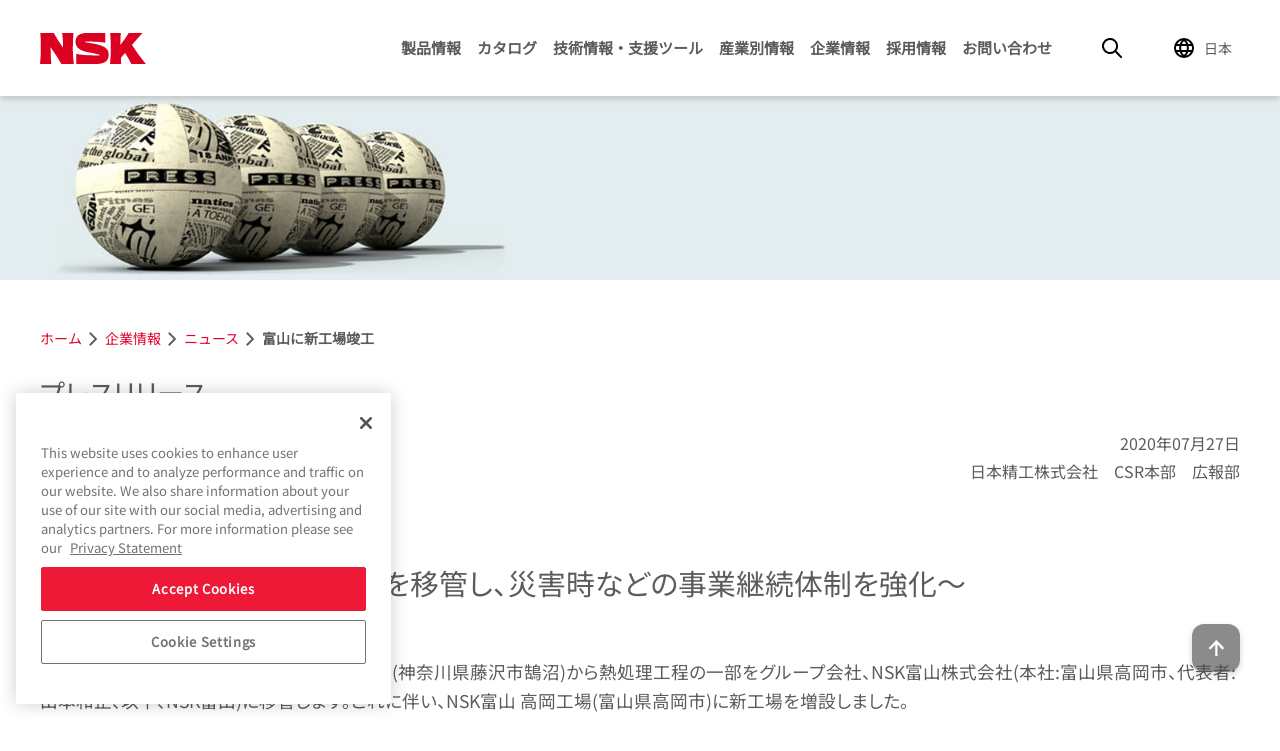

--- FILE ---
content_type: text/html;charset=utf-8
request_url: https://www.nsk.com/jp-ja/company/news/2020/nsk-inaugurates-new-facility-at-nsk-toyama-plant/
body_size: 17570
content:

<!DOCTYPE HTML>
<html lang="ja">
<head>
    <meta charset="UTF-8"/>
    <title>富山に新工場竣工 | 日本精工 (NSK)</title>
    
    
        
        
        
        
            <meta name="keywords" content="企業情報"/>
        
        
    
    
    <meta name="template" content="html-migration-page-template-with-header-footer"/>
    <meta name="viewport" content="width=device-width, initial-scale=1"/>
    

    
    
<script defer="defer" type="text/javascript" src="https://rum.hlx.page/.rum/@adobe/helix-rum-js@%5E2/dist/rum-standalone.js" data-routing="program=110153,environment=1104608,tier=publish"></script>
<link rel="canonical" href="https://www.nsk.com/jp-ja/company/news/2020/nsk-inaugurates-new-facility-at-nsk-toyama-plant/"/>
<link rel="alternate" hreflang="ja" href="https://www.nsk.com/jp-ja/company/news/2020/nsk-inaugurates-new-facility-at-nsk-toyama-plant/"/>
<link rel="alternate" hreflang="en" href="https://www.nsk.com/company/news/2020/nsk-inaugurates-new-facility-at-nsk-toyama-plant/"/>

<link rel="alternate" hreflang="x-default" href="https://www.nsk.com/company/news/2020/nsk-inaugurates-new-facility-at-nsk-toyama-plant/"/>
    

    
    <link rel="stylesheet" href="/etc.clientlibs/nsk/clientlibs/clientlib-base.lc-0469352485157533683aa62bcd72a51b-lc.min.css" type="text/css">







    



    <!-- Google Tag Manager -->
<script>(function(w,d,s,l,i){w[l]=w[l]||[];w[l].push({'gtm.start':new Date().getTime(),event:'gtm.js'});var f=d.getElementsByTagName(s)[0],
j=d.createElement(s),dl=l!='dataLayer'?'&l='+l:'';j.async=true;j.src='https://www.googletagmanager.com/gtm.js?id='+i+dl;f.parentNode.insertBefore(j,f);})(window,document,'script','dataLayer','GTM-T2CK78P9');</script>
<!-- End Google Tag Manager -->

<meta property="og:title" content="富山に新工場竣工"/>

<meta property="og:url" content="https://www.nsk.com/jp-ja/company/news/2020/nsk-inaugurates-new-facility-at-nsk-toyama-plant/"/>

    <meta property="og:image" content="https://www.nsk.com/content/dam/nsk/common/logo/nsk_logo.png"/>


    <meta property="og:type" content="article"/>

<meta property="og:site_name" content="日本精工株式会社(NSK)｜軸受、自動車部品、精機製品などの製造販売"/>
<meta property="og:locale" content="ja"/>


    <script src="https://cdn-ukwest.onetrust.com/scripttemplates/otSDKStub.js" type="text/javascript" charset="UTF-8" data-domain-script="302c2806-74d8-4134-a51d-7f49d0c95f4a"></script>
    <script type="text/javascript">function OptanonWrapper() { }</script>


    <!--  Stylesheet - Base  --><link rel="stylesheet" href="/content/dam/nsk/jp/ja/common/css/style.css"><link rel="stylesheet" href="/content/dam/nsk/jp/ja/common/css/module.css"><link rel="stylesheet" href="/content/dam/nsk/jp/ja/common/css/news.css">



    
    

    
    
    

    

    
    <script src="/etc.clientlibs/nsk/clientlibs/clientlib-dependencies.lc-d41d8cd98f00b204e9800998ecf8427e-lc.min.js"></script>


    
    <link rel="stylesheet" href="/etc.clientlibs/nsk/clientlibs/clientlib-dependencies.lc-d41d8cd98f00b204e9800998ecf8427e-lc.min.css" type="text/css">
<link rel="stylesheet" href="/etc.clientlibs/nsk/clientlibs/clientlib-site.lc-3a8a7b2f811ae5e34b0bcdbaf9a85da4-lc.min.css" type="text/css">


    
    
    <script async src="/etc.clientlibs/core/wcm/components/commons/datalayer/v2/clientlibs/core.wcm.components.commons.datalayer.v2.lc-1e0136bad0acfb78be509234578e44f9-lc.min.js"></script>


    
    <script async src="/etc.clientlibs/core/wcm/components/commons/datalayer/acdl/core.wcm.components.commons.datalayer.acdl.lc-bf921af342fd2c40139671dbf0920a1f-lc.min.js"></script>



    
    <link rel="icon" sizes="192x192" href="/etc.clientlibs/nsk/clientlibs/clientlib-site/resources/images/favicon.ico"/>
    <link rel="apple-touch-icon" sizes="180x180" href="/etc.clientlibs/nsk/clientlibs/clientlib-site/resources/images/apple-touch-icon-180x180.png"/>
    <link rel="apple-touch-icon" sizes="167x167" href="/etc.clientlibs/nsk/clientlibs/clientlib-site/resources/images/apple-touch-icon-167x167.png"/>
    <link rel="apple-touch-icon" sizes="152x152" href="/etc.clientlibs/nsk/clientlibs/clientlib-site/resources/images/apple-touch-icon-152x152.png"/>
    <link rel="apple-touch-icon" sizes="120x120" href="/etc.clientlibs/nsk/clientlibs/clientlib-site/resources/images/apple-touch-icon-120x120.png"/>
    <meta name="msapplication-square310x310logo" content="/etc.clientlibs/nsk/clientlibs/clientlib-site/resources/images/icon-310x310.png"/>
    <meta name="msapplication-wide310x150logo" content="/etc.clientlibs/nsk/clientlibs/clientlib-site/resources/images/icon-310x150.png"/>
    <meta name="msapplication-square150x150logo" content="/etc.clientlibs/nsk/clientlibs/clientlib-site/resources/images/icon-150x150.png"/>
    <meta name="msapplication-square70x70logo" content="/etc.clientlibs/nsk/clientlibs/clientlib-site/resources/images/icon-70x70.png"/>

    
</head>
<body class="migrationpage page basicpage" id="migrationpage-a8b5824ffc" data-cmp-link-accessibility-enabled data-cmp-link-accessibility-text="新しいタブで開く" data-cmp-data-layer-enabled>


    <img src="/content/dam/nsk/common/img/header/Background-01.jpg" alt="Press Release"><div class="container responsivegrid nsk-fixed-container aem-GridColumn aem-GridColumn--default--12 embed"> <div class="cmp-container mb10">  <div class="breadcrumb aem-GridColumn aem-GridColumn--default--12">   <nav class="cmp-breadcrumb" aria-label="Breadcrumb" data-cmp-data-layer="{&quot;breadcrumb-63a4614974&quot;:{&quot;@type&quot;:&quot;nsk/components/content/breadcrumb&quot;}}">    <ol class="cmp-breadcrumb__list">     <li class="cmp-breadcrumb__item">      <a class="cmp-breadcrumb__item-link" href="/jp-ja/">       <span itemprop="name">ホーム</span>      </a>      <meta itemprop="position" content="1">     </li>     <li class="cmp-breadcrumb__item">      <a class="cmp-breadcrumb__item-link" href="/jp-ja/company/">       <span itemprop="name">企業情報</span>      </a>      <meta itemprop="position" content="2">     </li>     <li class="cmp-breadcrumb__item">      <a class="cmp-breadcrumb__item-link" href="/jp-ja/company/news/">       <span itemprop="name">ニュース</span>      </a>      <meta itemprop="position" content="3">     </li>     <li class="cmp-breadcrumb__item cmp-breadcrumb__item--active" aria-current="page">      <span itemprop="name">富山に新工場竣工      </span>      <meta itemprop="position" content="4">     </li>    </ol>   </nav>  </div> </div></div>



    <noscript><iframe src="https://www.googletagmanager.com/ns.html?id=GTM-T2CK78P9" height="0" width="0" style="display:none;visibility:hidden"></iframe></noscript>



    




    
<div class="root container responsivegrid">

    

    
    

    
    

    
    

    
    <div id="container-9dfb3b5953" class="cmp-container">
        


<div class="aem-Grid aem-Grid--12 aem-Grid--default--12 ">
    
    <div class="experiencefragment nsk-header aem-GridColumn aem-GridColumn--default--12">
<div id="experiencefragment-f46ba5d286" class="cmp-experiencefragment cmp-experiencefragment--header">


    

    
    

    
    

    
    

    
    <div id="container-fac2232bd5" class="cmp-container">
        


<div class="aem-Grid aem-Grid--12 aem-Grid--default--12 ">
    
    <div class="container responsivegrid aem-GridColumn--default--none aem-GridColumn aem-GridColumn--default--3 aem-GridColumn--offset--default--0">

    

    
    

    
    

    
    

    
    <div id="container-46ce4429d1" class="cmp-container">
        


<div class="aem-Grid aem-Grid--3 aem-Grid--default--3 ">
    
    <div class="image nsk-image-original aem-GridColumn--default--none aem-GridColumn aem-GridColumn--offset--default--0 aem-GridColumn--default--1"><div data-cmp-is="image" data-cmp-src="/content/experience-fragments/nsk/jp/ja/site/header/master/_jcr_content/root/container_750167515/image.coreimg{.width}.svg/1758672169188/header-logo.svg" id="image-a8a2258ec3" data-cmp-data-layer="{&#34;image-a8a2258ec3&#34;:{&#34;@type&#34;:&#34;nsk/components/content/image&#34;,&#34;repo:modifyDate&#34;:&#34;2025-09-24T00:02:49Z&#34;,&#34;xdm:linkURL&#34;:&#34;/jp-ja/&#34;,&#34;image&#34;:{&#34;repo:id&#34;:&#34;504366cd-e478-42dd-8210-435ef1c259a8&#34;,&#34;repo:modifyDate&#34;:&#34;2023-10-16T01:46:48Z&#34;,&#34;@type&#34;:&#34;image/svg+xml&#34;,&#34;repo:path&#34;:&#34;/content/dam/nsk/common/logo/header-logo.svg&#34;}}}" data-cmp-hook-image="imageV3" class="cmp-image" itemscope itemtype="http://schema.org/ImageObject">
    <a class="cmp-image__link" data-cmp-clickable href="/jp-ja/">
        <img src="/content/experience-fragments/nsk/jp/ja/site/header/master/_jcr_content/root/container_750167515/image.coreimg.svg/1758672169188/header-logo.svg" loading="lazy" class="cmp-image__image" itemprop="contentUrl" alt="nsk"/>
        
    </a>
    
    
</div>
<!-- Modal markup for image -->


    
</div>

    
</div>

    </div>

    
</div>
<div class="globalnavigation aem-GridColumn--default--none aem-GridColumn aem-GridColumn--default--7 aem-GridColumn--offset--default--0">
    
    <div id="" class="navigation-container">
        <nav id="navigation-e10abc050c" class="cmp-navigation " itemscope="" itemtype="http://schema.org/SiteNavigationElement">
            <ul class="cmp-navigation__group">
                
                    
                        
                            <li class="cmp-navigation__item cmp-navigation__item--level-0 cmp-navigation__item--active has-child">
                            <a data-cmp-clickable="" class="cmp-navigation__item-link" href="/jp-ja/products/" target="_self">製品情報</a>
                            
                                <span class="arrow-right"></span>
                                <div class="submenu__container">
                                    <div class="submenu__back-btn submenu__back-level1">
                                        <span>戻る</span>
                                    </div>
                                    <div class="submenu__inner-grid fixed-height">
                                        <div class="col-left">
                                            <ul class="cmp-navigation__group">
                                                
                                                    <li class="cmp-navigation__item cmp-navigation__item--level-1 active">
                                                        <a data-cmp-clickable="" class="cmp-navigation__item-link" href="javascript:void(0)">ベアリング</a>
                                                        
                                                            <button class="arrow-right tab-btn-nav" data-id="product_00">
                                                                <svg width="24" height="24" viewBox="0 0 24 24">
                                                                    <g transform="translate(0 24) rotate(-90)">
                                                                        <rect data-name="Rectangle 22465" width="24" height="24" fill="#fff" opacity="0"></rect>
                                                                        <g data-name="Chevron right side" transform="translate(18.292 8.707) rotate(90)">
                                                                            <path data-name="Path 356766" d="M7.368,15.226A.661.661,0,0,1,6.9,14.1l5.484-5.484L6.9,3.129a.661.661,0,1,1,.935-.935L13.32,7.678a1.324,1.324,0,0,1,0,1.87L7.836,15.032a.659.659,0,0,1-.468.194" transform="translate(-6.707 -2)"></path>
                                                                        </g>
                                                                    </g>
                                                                </svg>
                                                            </button>
                                                        
                                                    </li>
                                                
                                                    <li class="cmp-navigation__item cmp-navigation__item--level-1 ">
                                                        <a data-cmp-clickable="" class="cmp-navigation__item-link" href="javascript:void(0)">精機製品（直動製品）</a>
                                                        
                                                            <button class="arrow-right tab-btn-nav" data-id="product_01">
                                                                <svg width="24" height="24" viewBox="0 0 24 24">
                                                                    <g transform="translate(0 24) rotate(-90)">
                                                                        <rect data-name="Rectangle 22465" width="24" height="24" fill="#fff" opacity="0"></rect>
                                                                        <g data-name="Chevron right side" transform="translate(18.292 8.707) rotate(90)">
                                                                            <path data-name="Path 356766" d="M7.368,15.226A.661.661,0,0,1,6.9,14.1l5.484-5.484L6.9,3.129a.661.661,0,1,1,.935-.935L13.32,7.678a1.324,1.324,0,0,1,0,1.87L7.836,15.032a.659.659,0,0,1-.468.194" transform="translate(-6.707 -2)"></path>
                                                                        </g>
                                                                    </g>
                                                                </svg>
                                                            </button>
                                                        
                                                    </li>
                                                
                                                    <li class="cmp-navigation__item cmp-navigation__item--level-1 ">
                                                        <a data-cmp-clickable="" class="cmp-navigation__item-link" href="javascript:void(0)">自動車関連製品</a>
                                                        
                                                            <button class="arrow-right tab-btn-nav" data-id="product_02">
                                                                <svg width="24" height="24" viewBox="0 0 24 24">
                                                                    <g transform="translate(0 24) rotate(-90)">
                                                                        <rect data-name="Rectangle 22465" width="24" height="24" fill="#fff" opacity="0"></rect>
                                                                        <g data-name="Chevron right side" transform="translate(18.292 8.707) rotate(90)">
                                                                            <path data-name="Path 356766" d="M7.368,15.226A.661.661,0,0,1,6.9,14.1l5.484-5.484L6.9,3.129a.661.661,0,1,1,.935-.935L13.32,7.678a1.324,1.324,0,0,1,0,1.87L7.836,15.032a.659.659,0,0,1-.468.194" transform="translate(-6.707 -2)"></path>
                                                                        </g>
                                                                    </g>
                                                                </svg>
                                                            </button>
                                                        
                                                    </li>
                                                
                                                    <li class="cmp-navigation__item cmp-navigation__item--level-1 ">
                                                        <a data-cmp-clickable="" class="cmp-navigation__item-link" href="javascript:void(0)">メンテナンス関連製品</a>
                                                        
                                                            <button class="arrow-right tab-btn-nav" data-id="product_03">
                                                                <svg width="24" height="24" viewBox="0 0 24 24">
                                                                    <g transform="translate(0 24) rotate(-90)">
                                                                        <rect data-name="Rectangle 22465" width="24" height="24" fill="#fff" opacity="0"></rect>
                                                                        <g data-name="Chevron right side" transform="translate(18.292 8.707) rotate(90)">
                                                                            <path data-name="Path 356766" d="M7.368,15.226A.661.661,0,0,1,6.9,14.1l5.484-5.484L6.9,3.129a.661.661,0,1,1,.935-.935L13.32,7.678a1.324,1.324,0,0,1,0,1.87L7.836,15.032a.659.659,0,0,1-.468.194" transform="translate(-6.707 -2)"></path>
                                                                        </g>
                                                                    </g>
                                                                </svg>
                                                            </button>
                                                        
                                                    </li>
                                                
                                                    <li class="cmp-navigation__item cmp-navigation__item--level-1 ">
                                                        <a data-cmp-clickable="" class="cmp-navigation__item-link" href="javascript:void(0)">デジタルサービス</a>
                                                        
                                                            <button class="arrow-right tab-btn-nav" data-id="product_04">
                                                                <svg width="24" height="24" viewBox="0 0 24 24">
                                                                    <g transform="translate(0 24) rotate(-90)">
                                                                        <rect data-name="Rectangle 22465" width="24" height="24" fill="#fff" opacity="0"></rect>
                                                                        <g data-name="Chevron right side" transform="translate(18.292 8.707) rotate(90)">
                                                                            <path data-name="Path 356766" d="M7.368,15.226A.661.661,0,0,1,6.9,14.1l5.484-5.484L6.9,3.129a.661.661,0,1,1,.935-.935L13.32,7.678a1.324,1.324,0,0,1,0,1.87L7.836,15.032a.659.659,0,0,1-.468.194" transform="translate(-6.707 -2)"></path>
                                                                        </g>
                                                                    </g>
                                                                </svg>
                                                            </button>
                                                        
                                                    </li>
                                                
                                            </ul>
                                        </div>
                                        
                                            <div class="col-right active tabs-content-navigation" id="product_00">
                                                <div class="submenu__back-btn submenu__back-level2">
                                                    <span>戻る</span>
                                                </div>
                                                
                                                    <div class="sub-nav-list">
                                                        <p class="sub-nav--header"><a href="/jp-ja/products/ball-bearings/" target="_self">玉軸受</a>
                                                            <span class="arrow-right"></span></p>
                                                        <div class="sub-menu-l3">
                                                            <div class="submenu__back-btn submenu__back-level3">
                                                                <span>戻る</span>
                                                            </div>
                                                            <ul class="cmp-navigation__group">
                                                                
                                                                    <li class="cmp-navigation__item cmp-navigation__item--level-1">
                                                                        <a data-cmp-clickable="" class="cmp-navigation__item-link" href="/jp-ja/products/ball-bearings/deep-groove-ball-bearings/" target="_self">深溝玉軸受</a>
                                                                    </li>
                                                                
                                                                    <li class="cmp-navigation__item cmp-navigation__item--level-1">
                                                                        <a data-cmp-clickable="" class="cmp-navigation__item-link" href="/jp-ja/products/ball-bearings/angular-contact-ball-bearings/" target="_self">アンギュラ玉軸受</a>
                                                                    </li>
                                                                
                                                                    <li class="cmp-navigation__item cmp-navigation__item--level-1">
                                                                        <a data-cmp-clickable="" class="cmp-navigation__item-link" href="/jp-ja/products/ball-bearings/self-aligning-ball-bearings/" target="_self">自動調心玉軸受</a>
                                                                    </li>
                                                                
                                                                    <li class="cmp-navigation__item cmp-navigation__item--level-1">
                                                                        <a data-cmp-clickable="" class="cmp-navigation__item-link" href="/jp-ja/products/ball-bearings/thrust-ball-bearings/" target="_self">スラスト玉軸受</a>
                                                                    </li>
                                                                
                                                                    <li class="cmp-navigation__item cmp-navigation__item--level-1">
                                                                        <a data-cmp-clickable="" class="cmp-navigation__item-link" href="/jp-ja/products/ball-bearings/thin-section-ball-bearings/" target="_self">Nシリーズ薄肉ベアリング</a>
                                                                    </li>
                                                                
                                                            </ul>
                                                        </div>
                                                    </div>
                                                
                                                    <div class="sub-nav-list">
                                                        <p class="sub-nav--header"><a href="/jp-ja/products/roller-bearings/" target="_self">ころ軸受</a>
                                                            <span class="arrow-right"></span></p>
                                                        <div class="sub-menu-l3">
                                                            <div class="submenu__back-btn submenu__back-level3">
                                                                <span>戻る</span>
                                                            </div>
                                                            <ul class="cmp-navigation__group">
                                                                
                                                                    <li class="cmp-navigation__item cmp-navigation__item--level-1">
                                                                        <a data-cmp-clickable="" class="cmp-navigation__item-link" href="/jp-ja/products/roller-bearings/cylindrical-roller-bearings/" target="_self">円筒ころ軸受</a>
                                                                    </li>
                                                                
                                                                    <li class="cmp-navigation__item cmp-navigation__item--level-1">
                                                                        <a data-cmp-clickable="" class="cmp-navigation__item-link" href="/jp-ja/products/roller-bearings/tapered-roller-bearings/" target="_self">円すいころ軸受</a>
                                                                    </li>
                                                                
                                                                    <li class="cmp-navigation__item cmp-navigation__item--level-1">
                                                                        <a data-cmp-clickable="" class="cmp-navigation__item-link" href="/jp-ja/products/roller-bearings/spherical-roller-bearings/" target="_self">自動調心ころ軸受</a>
                                                                    </li>
                                                                
                                                                    <li class="cmp-navigation__item cmp-navigation__item--level-1">
                                                                        <a data-cmp-clickable="" class="cmp-navigation__item-link" href="/jp-ja/products/roller-bearings/thrust-roller-bearings/" target="_self">スラストころ軸受</a>
                                                                    </li>
                                                                
                                                                    <li class="cmp-navigation__item cmp-navigation__item--level-1">
                                                                        <a data-cmp-clickable="" class="cmp-navigation__item-link" href="/jp-ja/products/roller-bearings/needle-roller-bearings/" target="_self">ニードルベアリング(針状ころ軸受)</a>
                                                                    </li>
                                                                
                                                            </ul>
                                                        </div>
                                                    </div>
                                                
                                                    <div class="sub-nav-list">
                                                        <p class="sub-nav--header"><a href="/jp-ja/products/bearing-units/" target="_self">ベアリングユニット</a>
                                                            </p>
                                                        <div class="sub-menu-l3">
                                                            <div class="submenu__back-btn submenu__back-level3">
                                                                <span>戻る</span>
                                                            </div>
                                                            <ul class="cmp-navigation__group">
                                                                
                                                            </ul>
                                                        </div>
                                                    </div>
                                                
                                                    <div class="sub-nav-list">
                                                        <p class="sub-nav--header"><a href="/jp-ja/products/super-precision-bearings/" target="_self">精密転がり軸受</a>
                                                            <span class="arrow-right"></span></p>
                                                        <div class="sub-menu-l3">
                                                            <div class="submenu__back-btn submenu__back-level3">
                                                                <span>戻る</span>
                                                            </div>
                                                            <ul class="cmp-navigation__group">
                                                                
                                                                    <li class="cmp-navigation__item cmp-navigation__item--level-1">
                                                                        <a data-cmp-clickable="" class="cmp-navigation__item-link" href="/jp-ja/products/super-precision-bearings/precision-angular-contact-bearings/" target="_self">精密アンギュラ玉軸受</a>
                                                                    </li>
                                                                
                                                                    <li class="cmp-navigation__item cmp-navigation__item--level-1">
                                                                        <a data-cmp-clickable="" class="cmp-navigation__item-link" href="/jp-ja/products/super-precision-bearings/cylindrical-roller-bearings/" target="_self">精密円筒ころ軸受</a>
                                                                    </li>
                                                                
                                                                    <li class="cmp-navigation__item cmp-navigation__item--level-1">
                                                                        <a data-cmp-clickable="" class="cmp-navigation__item-link" href="/jp-ja/products/super-precision-bearings/ball-screw-support-bearings/" target="_self">ボールねじサポート用軸受</a>
                                                                    </li>
                                                                
                                                                    <li class="cmp-navigation__item cmp-navigation__item--level-1">
                                                                        <a data-cmp-clickable="" class="cmp-navigation__item-link" href="/jp-ja/products/super-precision-bearings/swivel-bearings/" target="_self">工作機械旋回軸用軸受</a>
                                                                    </li>
                                                                
                                                            </ul>
                                                        </div>
                                                    </div>
                                                
                                                    <div class="sub-nav-list">
                                                        <p class="sub-nav--header"><a href="/jp-ja/products/spacea/" target="_self">特殊環境用軸受（スペーシア™シリーズ）</a>
                                                            </p>
                                                        <div class="sub-menu-l3">
                                                            <div class="submenu__back-btn submenu__back-level3">
                                                                <span>戻る</span>
                                                            </div>
                                                            <ul class="cmp-navigation__group">
                                                                
                                                            </ul>
                                                        </div>
                                                    </div>
                                                
                                            </div>
                                        
                                            <div class="col-right  tabs-content-navigation" id="product_01">
                                                <div class="submenu__back-btn submenu__back-level2">
                                                    <span>戻る</span>
                                                </div>
                                                
                                                    <div class="sub-nav-list">
                                                        <p class="sub-nav--header"><a href="/jp-ja/products/linear/" target="_self">直動製品</a>
                                                            <span class="arrow-right"></span></p>
                                                        <div class="sub-menu-l3">
                                                            <div class="submenu__back-btn submenu__back-level3">
                                                                <span>戻る</span>
                                                            </div>
                                                            <ul class="cmp-navigation__group">
                                                                
                                                                    <li class="cmp-navigation__item cmp-navigation__item--level-1">
                                                                        <a data-cmp-clickable="" class="cmp-navigation__item-link" href="/jp-ja/products/linear/ball-screws/" target="_blank">ボールねじ</a>
                                                                    </li>
                                                                
                                                                    <li class="cmp-navigation__item cmp-navigation__item--level-1">
                                                                        <a data-cmp-clickable="" class="cmp-navigation__item-link" href="/jp-ja/products/linear/linear-guides/" target="_blank">NSK リニアガイド™</a>
                                                                    </li>
                                                                
                                                                    <li class="cmp-navigation__item cmp-navigation__item--level-1">
                                                                        <a data-cmp-clickable="" class="cmp-navigation__item-link" href="/jp-ja/products/linear/monocarriers/" target="_blank">モノキャリア™-タフキャリア™</a>
                                                                    </li>
                                                                
                                                            </ul>
                                                        </div>
                                                    </div>
                                                
                                                    <div class="sub-nav-list">
                                                        <p class="sub-nav--header"><a href="/jp-ja/products/megatorque-motors/" target="_blank">メガトルクモータ™</a>
                                                            </p>
                                                        <div class="sub-menu-l3">
                                                            <div class="submenu__back-btn submenu__back-level3">
                                                                <span>戻る</span>
                                                            </div>
                                                            <ul class="cmp-navigation__group">
                                                                
                                                            </ul>
                                                        </div>
                                                    </div>
                                                
                                                    <div class="sub-nav-list">
                                                        <p class="sub-nav--header"><a href="/jp-ja/products/precision-machine-components/" target="_self">その他精機製品</a>
                                                            <span class="arrow-right"></span></p>
                                                        <div class="sub-menu-l3">
                                                            <div class="submenu__back-btn submenu__back-level3">
                                                                <span>戻る</span>
                                                            </div>
                                                            <ul class="cmp-navigation__group">
                                                                
                                                                    <li class="cmp-navigation__item cmp-navigation__item--level-1">
                                                                        <a data-cmp-clickable="" class="cmp-navigation__item-link" href="/jp-ja/products/precision-machine-components/xy-tables/" target="_self">XYテーブル</a>
                                                                    </li>
                                                                
                                                                    <li class="cmp-navigation__item cmp-navigation__item--level-1">
                                                                        <a data-cmp-clickable="" class="cmp-navigation__item-link" href="/jp-ja/products/precision-machine-components/precision-spindles/" target="_self">スピンドル</a>
                                                                    </li>
                                                                
                                                                    <li class="cmp-navigation__item cmp-navigation__item--level-1">
                                                                        <a data-cmp-clickable="" class="cmp-navigation__item-link" href="/jp-ja/products/precision-machine-components/megapositioner/" target="_self">メガポジショナ</a>
                                                                    </li>
                                                                
                                                                    <li class="cmp-navigation__item cmp-navigation__item--level-1">
                                                                        <a data-cmp-clickable="" class="cmp-navigation__item-link" href="/jp-ja/products/precision-machine-components/accessories/" target="_self">精機関連製品</a>
                                                                    </li>
                                                                
                                                                    <li class="cmp-navigation__item cmp-navigation__item--level-1">
                                                                        <a data-cmp-clickable="" class="cmp-navigation__item-link" href="/jp-ja/products/precision-machine-components/suspend/" target="_self">生産中止製品一覧</a>
                                                                    </li>
                                                                
                                                            </ul>
                                                        </div>
                                                    </div>
                                                
                                            </div>
                                        
                                            <div class="col-right  tabs-content-navigation" id="product_02">
                                                <div class="submenu__back-btn submenu__back-level2">
                                                    <span>戻る</span>
                                                </div>
                                                
                                                    <div class="sub-nav-list">
                                                        <p class="sub-nav--header"><a href="/jp-ja/products/automotive/electrification-products/" target="_self">電動化関連製品</a>
                                                            </p>
                                                        <div class="sub-menu-l3">
                                                            <div class="submenu__back-btn submenu__back-level3">
                                                                <span>戻る</span>
                                                            </div>
                                                            <ul class="cmp-navigation__group">
                                                                
                                                            </ul>
                                                        </div>
                                                    </div>
                                                
                                                    <div class="sub-nav-list">
                                                        <p class="sub-nav--header"><a href="/jp-ja/products/automotive/#chassis" target="_self">シャシー関連製品</a>
                                                            <span class="arrow-right"></span></p>
                                                        <div class="sub-menu-l3">
                                                            <div class="submenu__back-btn submenu__back-level3">
                                                                <span>戻る</span>
                                                            </div>
                                                            <ul class="cmp-navigation__group">
                                                                
                                                                    <li class="cmp-navigation__item cmp-navigation__item--level-1">
                                                                        <a data-cmp-clickable="" class="cmp-navigation__item-link" href="/jp-ja/products/automotive/electric-power-steerings/" target="_self">電動パワーステアリング</a>
                                                                    </li>
                                                                
                                                                    <li class="cmp-navigation__item cmp-navigation__item--level-1">
                                                                        <a data-cmp-clickable="" class="cmp-navigation__item-link" href="/jp-ja/products/automotive/steering-columns/" target="_self">ステアリングコラム・中間シャフト</a>
                                                                    </li>
                                                                
                                                                    <li class="cmp-navigation__item cmp-navigation__item--level-1">
                                                                        <a data-cmp-clickable="" class="cmp-navigation__item-link" href="/jp-ja/products/automotive/hub-unit-bearings/" target="_self">ハブユニット軸受</a>
                                                                    </li>
                                                                
                                                                    <li class="cmp-navigation__item cmp-navigation__item--level-1">
                                                                        <a data-cmp-clickable="" class="cmp-navigation__item-link" href="/jp-ja/products/automotive/brake-systems/" target="_self">ブレーキ関連部品</a>
                                                                    </li>
                                                                
                                                            </ul>
                                                        </div>
                                                    </div>
                                                
                                                    <div class="sub-nav-list">
                                                        <p class="sub-nav--header"><a href="/jp-ja/products/automotive/#power-train" target="_self">パワートレイン関連製品</a>
                                                            <span class="arrow-right"></span></p>
                                                        <div class="sub-menu-l3">
                                                            <div class="submenu__back-btn submenu__back-level3">
                                                                <span>戻る</span>
                                                            </div>
                                                            <ul class="cmp-navigation__group">
                                                                
                                                                    <li class="cmp-navigation__item cmp-navigation__item--level-1">
                                                                        <a data-cmp-clickable="" class="cmp-navigation__item-link" href="/jp-ja/products/automotive/automatic-transmissions/" target="_self">オートマチックトランスミッション</a>
                                                                    </li>
                                                                
                                                                    <li class="cmp-navigation__item cmp-navigation__item--level-1">
                                                                        <a data-cmp-clickable="" class="cmp-navigation__item-link" href="/jp-ja/products/automotive/manual-transmissions/" target="_self">マニュアルトランスミッション</a>
                                                                    </li>
                                                                
                                                                    <li class="cmp-navigation__item cmp-navigation__item--level-1">
                                                                        <a data-cmp-clickable="" class="cmp-navigation__item-link" href="/jp-ja/products/automotive/toroidal-cvt/" target="_self">トロイダルCVTパワートロスユニット</a>
                                                                    </li>
                                                                
                                                                    <li class="cmp-navigation__item cmp-navigation__item--level-1">
                                                                        <a data-cmp-clickable="" class="cmp-navigation__item-link" href="/jp-ja/products/automotive/bearings-for-prop-shafts-and-differentials/" target="_self">デファレンシャルギア・プロペラシャフト</a>
                                                                    </li>
                                                                
                                                                    <li class="cmp-navigation__item cmp-navigation__item--level-1">
                                                                        <a data-cmp-clickable="" class="cmp-navigation__item-link" href="/jp-ja/products/automotive/electrical-accessories/" target="_self">電装関連部品</a>
                                                                    </li>
                                                                
                                                                    <li class="cmp-navigation__item cmp-navigation__item--level-1">
                                                                        <a data-cmp-clickable="" class="cmp-navigation__item-link" href="/jp-ja/products/automotive/engine-parts/" target="_self">エンジン関連部品</a>
                                                                    </li>
                                                                
                                                                    <li class="cmp-navigation__item cmp-navigation__item--level-1">
                                                                        <a data-cmp-clickable="" class="cmp-navigation__item-link" href="/jp-ja/products/automotive/motorcyles-atvs/" target="_self">二輪車・四輪バギー車</a>
                                                                    </li>
                                                                
                                                            </ul>
                                                        </div>
                                                    </div>
                                                
                                            </div>
                                        
                                            <div class="col-right  tabs-content-navigation" id="product_03">
                                                <div class="submenu__back-btn submenu__back-level2">
                                                    <span>戻る</span>
                                                </div>
                                                
                                                    <div class="sub-nav-list">
                                                        <p class="sub-nav--header"><a href="/jp-ja/products/maintenance-products/" target="_self">メンテナンス関連製品</a>
                                                            </p>
                                                        <div class="sub-menu-l3">
                                                            <div class="submenu__back-btn submenu__back-level3">
                                                                <span>戻る</span>
                                                            </div>
                                                            <ul class="cmp-navigation__group">
                                                                
                                                            </ul>
                                                        </div>
                                                    </div>
                                                
                                            </div>
                                        
                                            <div class="col-right  tabs-content-navigation" id="product_04">
                                                <div class="submenu__back-btn submenu__back-level2">
                                                    <span>戻る</span>
                                                </div>
                                                
                                                    <div class="sub-nav-list">
                                                        <p class="sub-nav--header"><a href="/jp-ja/products/condition-monitoring-solutions/" target="_self">状態監視ソリューション</a>
                                                            <span class="arrow-right"></span></p>
                                                        <div class="sub-menu-l3">
                                                            <div class="submenu__back-btn submenu__back-level3">
                                                                <span>戻る</span>
                                                            </div>
                                                            <ul class="cmp-navigation__group">
                                                                
                                                                    <li class="cmp-navigation__item cmp-navigation__item--level-1">
                                                                        <a data-cmp-clickable="" class="cmp-navigation__item-link" href="/jp-ja/products/condition-monitoring-solutions/d-viba10/" target="_self">ワイヤレス振動診断器 D-VibA10</a>
                                                                    </li>
                                                                
                                                                    <li class="cmp-navigation__item cmp-navigation__item--level-1">
                                                                        <a data-cmp-clickable="" class="cmp-navigation__item-link" href="/jp-ja/products/condition-monitoring-solutions/bd-2/" target="_self">Bearing Doctor BD-2型</a>
                                                                    </li>
                                                                
                                                            </ul>
                                                        </div>
                                                    </div>
                                                
                                            </div>
                                        
                                    </div>
                                </div>
                            
                        </li>
                        
                        
                    
                    
                
                    
                    
                      
                          <li class="cmp-navigation__item cmp-navigation__item--level-0  mega-menu-v2">
                            <a data-cmp-clickable="" class="cmp-navigation__item-link" href="/jp-ja/catalogs-and-cad/" target="_blank">カタログ</a>
                            
                          </li>
                      
                      
                    
                
                    
                        
                        
                            <li class="cmp-navigation__item cmp-navigation__item--level-0 mega-menu-v2 has-child">
                                <a data-cmp-clickable="" class="cmp-navigation__item-link" href="/jp-ja/tools-resources/" target="_self">技術情報・支援ツール</a>
                                
                                    <span class="arrow-right"></span>
                                    <div class="submenu__container">
                                        <div class="submenu__inner-grid fixed-height">
                                            
                                                <div class="col-right" id="product_2">
                                                    <div class="submenu__back-btn submenu__back-level1">
                                                        <span>戻る</span>
                                                    </div>
                                                    
                                                        <div class="sub-nav-list">
                                                            <p class="sub-nav--header"><a href="/jp-ja/tools-resources/#bearings" target="_self">ベアリング</a>
                                                                <span class="arrow-right"></span></p>
                                                            <div class="sub-menu-l3">
                                                                <div class="submenu__back-btn submenu__back-level3">
                                                                    <span>戻る</span>
                                                                </div>
                                                                <ul class="cmp-navigation__group">
                                                                    
                                                                        <li class="cmp-navigation__item cmp-navigation__item--level-1">
                                                                            <a data-cmp-clickable="" class="cmp-navigation__item-link" href="/jp-ja/tools-resources/online-catalog/" target="_blank">ベアリング選定（オンラインカタログ）</a>
                                                                        </li>
                                                                    
                                                                        <li class="cmp-navigation__item cmp-navigation__item--level-1">
                                                                            <a data-cmp-clickable="" class="cmp-navigation__item-link" href="/jp-ja/tools-resources/cad-data/" target="_blank">CADデータ</a>
                                                                        </li>
                                                                    
                                                                        <li class="cmp-navigation__item cmp-navigation__item--level-1">
                                                                            <a data-cmp-clickable="" class="cmp-navigation__item-link" href="/jp-ja/tools-resources/technical-calculations/" target="_self">軸受製品 技術計算</a>
                                                                        </li>
                                                                    
                                                                        <li class="cmp-navigation__item cmp-navigation__item--level-1">
                                                                            <a data-cmp-clickable="" class="cmp-navigation__item-link" href="/jp-ja/tools-resources/mantenance/" target="_self"></a>
                                                                        </li>
                                                                    
                                                                        <li class="cmp-navigation__item cmp-navigation__item--level-1">
                                                                            <a data-cmp-clickable="" class="cmp-navigation__item-link" href="/jp-ja/tools-resources/troubleshooting/" target="_self">ベアリングドクター(軸受の損傷と対策)</a>
                                                                        </li>
                                                                    
                                                                        <li class="cmp-navigation__item cmp-navigation__item--level-1">
                                                                            <a data-cmp-clickable="" class="cmp-navigation__item-link" href="/jp-ja/tools-resources/abc-bearings/" target="_self">ベアリングのABC</a>
                                                                        </li>
                                                                    
                                                                        <li class="cmp-navigation__item cmp-navigation__item--level-1">
                                                                            <a data-cmp-clickable="" class="cmp-navigation__item-link" href="/jp-ja/tools-resources/technical-report/" target="_self">テクニカルレポート</a>
                                                                        </li>
                                                                    
                                                                        <li class="cmp-navigation__item cmp-navigation__item--level-1">
                                                                            <a data-cmp-clickable="" class="cmp-navigation__item-link" href="/jp-ja/tools-resources/nsk-app/" target="_self">軸受情報アプリ NSK Verify</a>
                                                                        </li>
                                                                    
                                                                        <li class="cmp-navigation__item cmp-navigation__item--level-1">
                                                                            <a data-cmp-clickable="" class="cmp-navigation__item-link" href="/jp-ja/tools-resources/training/" target="_blank">e-Learning「NSKacademy」ベアリング編</a>
                                                                        </li>
                                                                    
                                                                </ul>
                                                            </div>
                                                        </div>
                                                    
                                                        <div class="sub-nav-list">
                                                            <p class="sub-nav--header"><a href="/jp-ja/tools-resources/#precision-machine-components" target="_self">精機製品(直動製品)</a>
                                                                <span class="arrow-right"></span></p>
                                                            <div class="sub-menu-l3">
                                                                <div class="submenu__back-btn submenu__back-level3">
                                                                    <span>戻る</span>
                                                                </div>
                                                                <ul class="cmp-navigation__group">
                                                                    
                                                                        <li class="cmp-navigation__item cmp-navigation__item--level-1">
                                                                            <a data-cmp-clickable="" class="cmp-navigation__item-link" href="/jp-ja/tools-resources/cad-data/" target="_blank">CADデータ</a>
                                                                        </li>
                                                                    
                                                                        <li class="cmp-navigation__item cmp-navigation__item--level-1">
                                                                            <a data-cmp-clickable="" class="cmp-navigation__item-link" href="/jp-ja/tools-resources/product-selection-tools/" target="_self">直動製品選定ツール　（ボールねじ、NSKリニアガイド、モノキャリア） メガトルクモータ　（ダイレクトドライブモータ）</a>
                                                                        </li>
                                                                    
                                                                        <li class="cmp-navigation__item cmp-navigation__item--level-1">
                                                                            <a data-cmp-clickable="" class="cmp-navigation__item-link" href="/jp-ja/tools-resources/click-speedy-design-tool/" target="_self">設計ツール(Click!Speedy™)(NSKリニアガイド、ボールねじ)</a>
                                                                        </li>
                                                                    
                                                                        <li class="cmp-navigation__item cmp-navigation__item--level-1">
                                                                            <a data-cmp-clickable="" class="cmp-navigation__item-link" href="/jp-ja/tools-resources/download/" target="_self">精機製品関連ダウンロード（アプリケーション・取扱説明書）</a>
                                                                        </li>
                                                                    
                                                                        <li class="cmp-navigation__item cmp-navigation__item--level-1">
                                                                            <a data-cmp-clickable="" class="cmp-navigation__item-link" href="/jp-ja/tools-resources/pm-industries/" target="_self">精機製品・産業レポート</a>
                                                                        </li>
                                                                    
                                                                        <li class="cmp-navigation__item cmp-navigation__item--level-1">
                                                                            <a data-cmp-clickable="" class="cmp-navigation__item-link" href="/jp-ja/tools-resources/pm-tech-report/" target="_self">精機製品・技術レポート</a>
                                                                        </li>
                                                                    
                                                                </ul>
                                                            </div>
                                                        </div>
                                                    
                                                        <div class="sub-nav-list">
                                                            <p class="sub-nav--header"><a href="/jp-ja/tools-resources/research-and-development/" target="_self">研究開発</a>
                                                                <span class="arrow-right"></span></p>
                                                            <div class="sub-menu-l3">
                                                                <div class="submenu__back-btn submenu__back-level3">
                                                                    <span>戻る</span>
                                                                </div>
                                                                <ul class="cmp-navigation__group">
                                                                    
                                                                        <li class="cmp-navigation__item cmp-navigation__item--level-1">
                                                                            <a data-cmp-clickable="" class="cmp-navigation__item-link" href="/jp-ja/tools-resources/research-and-development/philosophy-and-achievements/" target="_self">研究開発理念 / コアテクノロジー</a>
                                                                        </li>
                                                                    
                                                                        <li class="cmp-navigation__item cmp-navigation__item--level-1">
                                                                            <a data-cmp-clickable="" class="cmp-navigation__item-link" href="/jp-ja/tools-resources/research-and-development/technical-review/" target="_self">NSKテクニカルジャーナル</a>
                                                                        </li>
                                                                    
                                                                </ul>
                                                            </div>
                                                        </div>
                                                    
                                                        <div class="sub-nav-list">
                                                            <p class="sub-nav--header"><a href="/jp-ja/virtual-expo/" target="_self">NSK VIRTUAL EXPO</a>
                                                                <span class="arrow-right"></span></p>
                                                            <div class="sub-menu-l3">
                                                                <div class="submenu__back-btn submenu__back-level3">
                                                                    <span>戻る</span>
                                                                </div>
                                                                <ul class="cmp-navigation__group">
                                                                    
                                                                        <li class="cmp-navigation__item cmp-navigation__item--level-1">
                                                                            <a data-cmp-clickable="" class="cmp-navigation__item-link" href="/jp-ja/virtual-expo/machine-tools/" target="_self">工作機械部門</a>
                                                                        </li>
                                                                    
                                                                        <li class="cmp-navigation__item cmp-navigation__item--level-1">
                                                                            <a data-cmp-clickable="" class="cmp-navigation__item-link" href="/jp-ja/virtual-expo/robots/" target="_self">ロボット部門</a>
                                                                        </li>
                                                                    
                                                                        <li class="cmp-navigation__item cmp-navigation__item--level-1">
                                                                            <a data-cmp-clickable="" class="cmp-navigation__item-link" href="/jp-ja/virtual-expo/semiconductors/" target="_self">半導体部門</a>
                                                                        </li>
                                                                    
                                                                        <li class="cmp-navigation__item cmp-navigation__item--level-1">
                                                                            <a data-cmp-clickable="" class="cmp-navigation__item-link" href="/jp-ja/virtual-expo/injection-molding/" target="_self">射出成形機部門</a>
                                                                        </li>
                                                                    
                                                                </ul>
                                                            </div>
                                                        </div>
                                                    
                                                </div>
                                            
                                        </div>
                                    </div>
                                
                            </li>
                        
                    
                    
                
                    
                    
                      
                          <li class="cmp-navigation__item cmp-navigation__item--level-0 has-child mega-menu-v2">
                            <a data-cmp-clickable="" class="cmp-navigation__item-link" href="/jp-ja/industries/" target="_self">産業別情報</a>
                            
                                <span class="arrow-right"></span>
                                <div class="submenu__container ">
                                    <div class="submenu__inner-grid submenu__inner-grid--nav-head-only fixed-height">
                                        
                                            <div class="col-right col-right--nav-head-only">
                                                <div class="submenu__back-btn submenu__back-level1">
                                                    <span>戻る</span>
                                                </div>
                                                
                                                    <div class="sub-nav-list">
                                                        <p class="sub-nav--header">
                                                            <a href="/jp-ja/industries/steelmaking/" target="_self">鉄鋼設備</a>
                                                            <span class="arrow-right"></span></p>
                                                    </div>
                                                
                                                    <div class="sub-nav-list">
                                                        <p class="sub-nav--header">
                                                            <a href="/jp-ja/industries/machine-tools/" target="_self">工作機械</a>
                                                            <span class="arrow-right"></span></p>
                                                    </div>
                                                
                                                    <div class="sub-nav-list">
                                                        <p class="sub-nav--header">
                                                            <a href="/jp-ja/industries/pulp-and-paper/" target="_self">製紙機械</a>
                                                            <span class="arrow-right"></span></p>
                                                    </div>
                                                
                                                    <div class="sub-nav-list">
                                                        <p class="sub-nav--header">
                                                            <a href="/jp-ja/industries/automotive/" target="_self">自動車</a>
                                                            <span class="arrow-right"></span></p>
                                                    </div>
                                                
                                                    <div class="sub-nav-list">
                                                        <p class="sub-nav--header">
                                                            <a href="/jp-ja/industries/injection-molding/" target="_self">射出成形機</a>
                                                            <span class="arrow-right"></span></p>
                                                    </div>
                                                
                                                    <div class="sub-nav-list">
                                                        <p class="sub-nav--header">
                                                            <a href="/jp-ja/industries/mining-construction/" target="_self">鉱山機械・建設機械</a>
                                                            <span class="arrow-right"></span></p>
                                                    </div>
                                                
                                                    <div class="sub-nav-list">
                                                        <p class="sub-nav--header">
                                                            <a href="/jp-ja/industries/wind-power/" target="_self">風力発電機</a>
                                                            <span class="arrow-right"></span></p>
                                                    </div>
                                                
                                                    <div class="sub-nav-list">
                                                        <p class="sub-nav--header">
                                                            <a href="/jp-ja/industries/railways/" target="_self">鉄道</a>
                                                            <span class="arrow-right"></span></p>
                                                    </div>
                                                
                                                    <div class="sub-nav-list">
                                                        <p class="sub-nav--header">
                                                            <a href="/jp-ja/industries/pumps-compressors/" target="_self">ポンプ &amp; コンプレッサー</a>
                                                            <span class="arrow-right"></span></p>
                                                    </div>
                                                
                                                    <div class="sub-nav-list">
                                                        <p class="sub-nav--header">
                                                            <a href="/jp-ja/industries/agriculture/" target="_self">農業機械</a>
                                                            <span class="arrow-right"></span></p>
                                                    </div>
                                                
                                                    <div class="sub-nav-list">
                                                        <p class="sub-nav--header">
                                                            <a href="/jp-ja/industries/industrial-motors/" target="_self">産業用モータ</a>
                                                            <span class="arrow-right"></span></p>
                                                    </div>
                                                
                                                    <div class="sub-nav-list">
                                                        <p class="sub-nav--header">
                                                            <a href="/jp-ja/industries/gearboxes/" target="_self">歯車装置（ギアボックス）</a>
                                                            <span class="arrow-right"></span></p>
                                                    </div>
                                                
                                                    <div class="sub-nav-list">
                                                        <p class="sub-nav--header">
                                                            <a href="/jp-ja/industries/food-processing/" target="_self">食品機械</a>
                                                            <span class="arrow-right"></span></p>
                                                    </div>
                                                
                                                    <div class="sub-nav-list">
                                                        <p class="sub-nav--header">
                                                            <a href="/jp-ja/industries/medical/" target="_self">医療機器</a>
                                                            <span class="arrow-right"></span></p>
                                                    </div>
                                                
                                                    <div class="sub-nav-list">
                                                        <p class="sub-nav--header">
                                                            <a href="/jp-ja/industries/motorcycles/" target="_self">二輪車</a>
                                                            <span class="arrow-right"></span></p>
                                                    </div>
                                                
                                                    <div class="sub-nav-list">
                                                        <p class="sub-nav--header">
                                                            <a href="/jp-ja/industries/office-equipment/" target="_self">事務機器</a>
                                                            <span class="arrow-right"></span></p>
                                                    </div>
                                                
                                                    <div class="sub-nav-list">
                                                        <p class="sub-nav--header">
                                                            <a href="/jp-ja/industries/semiconductors/" target="_self">半導体</a>
                                                            <span class="arrow-right"></span></p>
                                                    </div>
                                                
                                            </div>
                                        
                                    </div>
                                </div>
                            
                          </li>
                      
                      
                    
                
                    
                        
                            <li class="cmp-navigation__item cmp-navigation__item--level-0 cmp-navigation__item--active has-child">
                            <a data-cmp-clickable="" class="cmp-navigation__item-link" href="/jp-ja/company/" target="_self">企業情報</a>
                            
                                <span class="arrow-right"></span>
                                <div class="submenu__container">
                                    <div class="submenu__back-btn submenu__back-level1">
                                        <span>戻る</span>
                                    </div>
                                    <div class="submenu__inner-grid fixed-height">
                                        <div class="col-left">
                                            <ul class="cmp-navigation__group">
                                                
                                                    <li class="cmp-navigation__item cmp-navigation__item--level-1 active">
                                                        <a data-cmp-clickable="" class="cmp-navigation__item-link" href="javascript:void(0)">About NSK</a>
                                                        
                                                            <button class="arrow-right tab-btn-nav" data-id="product_40">
                                                                <svg width="24" height="24" viewBox="0 0 24 24">
                                                                    <g transform="translate(0 24) rotate(-90)">
                                                                        <rect data-name="Rectangle 22465" width="24" height="24" fill="#fff" opacity="0"></rect>
                                                                        <g data-name="Chevron right side" transform="translate(18.292 8.707) rotate(90)">
                                                                            <path data-name="Path 356766" d="M7.368,15.226A.661.661,0,0,1,6.9,14.1l5.484-5.484L6.9,3.129a.661.661,0,1,1,.935-.935L13.32,7.678a1.324,1.324,0,0,1,0,1.87L7.836,15.032a.659.659,0,0,1-.468.194" transform="translate(-6.707 -2)"></path>
                                                                        </g>
                                                                    </g>
                                                                </svg>
                                                            </button>
                                                        
                                                    </li>
                                                
                                                    <li class="cmp-navigation__item cmp-navigation__item--level-1 ">
                                                        <a data-cmp-clickable="" class="cmp-navigation__item-link" href="javascript:void(0)">サステナビリティ</a>
                                                        
                                                            <button class="arrow-right tab-btn-nav" data-id="product_41">
                                                                <svg width="24" height="24" viewBox="0 0 24 24">
                                                                    <g transform="translate(0 24) rotate(-90)">
                                                                        <rect data-name="Rectangle 22465" width="24" height="24" fill="#fff" opacity="0"></rect>
                                                                        <g data-name="Chevron right side" transform="translate(18.292 8.707) rotate(90)">
                                                                            <path data-name="Path 356766" d="M7.368,15.226A.661.661,0,0,1,6.9,14.1l5.484-5.484L6.9,3.129a.661.661,0,1,1,.935-.935L13.32,7.678a1.324,1.324,0,0,1,0,1.87L7.836,15.032a.659.659,0,0,1-.468.194" transform="translate(-6.707 -2)"></path>
                                                                        </g>
                                                                    </g>
                                                                </svg>
                                                            </button>
                                                        
                                                    </li>
                                                
                                                    <li class="cmp-navigation__item cmp-navigation__item--level-1 ">
                                                        <a data-cmp-clickable="" class="cmp-navigation__item-link" href="javascript:void(0)">投資家情報</a>
                                                        
                                                            <button class="arrow-right tab-btn-nav" data-id="product_42">
                                                                <svg width="24" height="24" viewBox="0 0 24 24">
                                                                    <g transform="translate(0 24) rotate(-90)">
                                                                        <rect data-name="Rectangle 22465" width="24" height="24" fill="#fff" opacity="0"></rect>
                                                                        <g data-name="Chevron right side" transform="translate(18.292 8.707) rotate(90)">
                                                                            <path data-name="Path 356766" d="M7.368,15.226A.661.661,0,0,1,6.9,14.1l5.484-5.484L6.9,3.129a.661.661,0,1,1,.935-.935L13.32,7.678a1.324,1.324,0,0,1,0,1.87L7.836,15.032a.659.659,0,0,1-.468.194" transform="translate(-6.707 -2)"></path>
                                                                        </g>
                                                                    </g>
                                                                </svg>
                                                            </button>
                                                        
                                                    </li>
                                                
                                            </ul>
                                        </div>
                                        
                                            <div class="col-right active tabs-content-navigation" id="product_40">
                                                <div class="submenu__back-btn submenu__back-level2">
                                                    <span>戻る</span>
                                                </div>
                                                
                                                    <div class="sub-nav-list">
                                                        <p class="sub-nav--header"><a href="/jp-ja/company/about-us/" target="_self">About NSK</a>
                                                            <span class="arrow-right"></span></p>
                                                        <div class="sub-menu-l3">
                                                            <div class="submenu__back-btn submenu__back-level3">
                                                                <span>戻る</span>
                                                            </div>
                                                            <ul class="cmp-navigation__group">
                                                                
                                                                    <li class="cmp-navigation__item cmp-navigation__item--level-1">
                                                                        <a data-cmp-clickable="" class="cmp-navigation__item-link" href="/jp-ja/company/about-us/corporate-profile/" target="_self">会社概要</a>
                                                                    </li>
                                                                
                                                                    <li class="cmp-navigation__item cmp-navigation__item--level-1">
                                                                        <a data-cmp-clickable="" class="cmp-navigation__item-link" href="/jp-ja/company/about-us/message/" target="_self">トップメッセージ</a>
                                                                    </li>
                                                                
                                                                    <li class="cmp-navigation__item cmp-navigation__item--level-1">
                                                                        <a data-cmp-clickable="" class="cmp-navigation__item-link" href="/jp-ja/company/about-us/corporate-philosophy/" target="_self">企業理念</a>
                                                                    </li>
                                                                
                                                                    <li class="cmp-navigation__item cmp-navigation__item--level-1">
                                                                        <a data-cmp-clickable="" class="cmp-navigation__item-link" href="/jp-ja/company/about-us/vision2026/" target="_self">NSK ビジョン 2026</a>
                                                                    </li>
                                                                
                                                                    <li class="cmp-navigation__item cmp-navigation__item--level-1">
                                                                        <a data-cmp-clickable="" class="cmp-navigation__item-link" href="/jp-ja/company/about-us/corporate-governance/" target="_self">コーポレートガバナンス</a>
                                                                    </li>
                                                                
                                                                    <li class="cmp-navigation__item cmp-navigation__item--level-1">
                                                                        <a data-cmp-clickable="" class="cmp-navigation__item-link" href="/jp-ja/company/about-us/management/" target="_self">経営陣</a>
                                                                    </li>
                                                                
                                                                    <li class="cmp-navigation__item cmp-navigation__item--level-1">
                                                                        <a data-cmp-clickable="" class="cmp-navigation__item-link" href="/jp-ja/company/about-us/history/" target="_self">NSKのあゆみ</a>
                                                                    </li>
                                                                
                                                                    <li class="cmp-navigation__item cmp-navigation__item--level-1">
                                                                        <a data-cmp-clickable="" class="cmp-navigation__item-link" href="/jp-ja/company/about-us/plants/" target="_self">日本の主な生産拠点の紹介</a>
                                                                    </li>
                                                                
                                                                    <li class="cmp-navigation__item cmp-navigation__item--level-1">
                                                                        <a data-cmp-clickable="" class="cmp-navigation__item-link" href="/jp-ja/locations/" target="_self">事業所検索</a>
                                                                    </li>
                                                                
                                                                    <li class="cmp-navigation__item cmp-navigation__item--level-1">
                                                                        <a data-cmp-clickable="" class="cmp-navigation__item-link" href="/jp-ja/distributor-search/" target="_self">販売店検索</a>
                                                                    </li>
                                                                
                                                                    <li class="cmp-navigation__item cmp-navigation__item--level-1">
                                                                        <a data-cmp-clickable="" class="cmp-navigation__item-link" href="/jp-ja/company/about-us/all-around-you/" target="_self">こんなところにNSK</a>
                                                                    </li>
                                                                
                                                                    <li class="cmp-navigation__item cmp-navigation__item--level-1">
                                                                        <a data-cmp-clickable="" class="cmp-navigation__item-link" href="/jp-ja/company/motion-and-control/" target="_self">＿ with Motion &amp; Control</a>
                                                                    </li>
                                                                
                                                            </ul>
                                                        </div>
                                                    </div>
                                                
                                                    <div class="sub-nav-list">
                                                        <p class="sub-nav--header"><a href="/jp-ja/company/news/" target="_self">ニュース</a>
                                                            <span class="arrow-right"></span></p>
                                                        <div class="sub-menu-l3">
                                                            <div class="submenu__back-btn submenu__back-level3">
                                                                <span>戻る</span>
                                                            </div>
                                                            <ul class="cmp-navigation__group">
                                                                
                                                                    <li class="cmp-navigation__item cmp-navigation__item--level-1">
                                                                        <a data-cmp-clickable="" class="cmp-navigation__item-link" href="/jp-ja/company/news/" target="_self">ニュース</a>
                                                                    </li>
                                                                
                                                                    <li class="cmp-navigation__item cmp-navigation__item--level-1">
                                                                        <a data-cmp-clickable="" class="cmp-navigation__item-link" href="/jp-ja/company/stories/" target="_self">Webマガジン「NSK Stories」</a>
                                                                    </li>
                                                                
                                                            </ul>
                                                        </div>
                                                    </div>
                                                
                                                    <div class="sub-nav-list">
                                                        <p class="sub-nav--header"><a href="/jp-ja/company/introduction-bearings/" target="_self">ベアリング入門</a>
                                                            </p>
                                                        <div class="sub-menu-l3">
                                                            <div class="submenu__back-btn submenu__back-level3">
                                                                <span>戻る</span>
                                                            </div>
                                                            <ul class="cmp-navigation__group">
                                                                
                                                            </ul>
                                                        </div>
                                                    </div>
                                                
                                            </div>
                                        
                                            <div class="col-right  tabs-content-navigation" id="product_41">
                                                <div class="submenu__back-btn submenu__back-level2">
                                                    <span>戻る</span>
                                                </div>
                                                
                                                    <div class="sub-nav-list">
                                                        <p class="sub-nav--header"><a href="/jp-ja/company/sustainability/" target="_self">サステナビリティ</a>
                                                            <span class="arrow-right"></span></p>
                                                        <div class="sub-menu-l3">
                                                            <div class="submenu__back-btn submenu__back-level3">
                                                                <span>戻る</span>
                                                            </div>
                                                            <ul class="cmp-navigation__group">
                                                                
                                                                    <li class="cmp-navigation__item cmp-navigation__item--level-1">
                                                                        <a data-cmp-clickable="" class="cmp-navigation__item-link" href="/jp-ja/company/sustainability/environment/" target="_self">環境マネジメント</a>
                                                                    </li>
                                                                
                                                                    <li class="cmp-navigation__item cmp-navigation__item--level-1">
                                                                        <a data-cmp-clickable="" class="cmp-navigation__item-link" href="/jp-ja/company/sustainability/safety-management/" target="_self">安全マネジメント</a>
                                                                    </li>
                                                                
                                                                    <li class="cmp-navigation__item cmp-navigation__item--level-1">
                                                                        <a data-cmp-clickable="" class="cmp-navigation__item-link" href="/jp-ja/company/sustainability/quality-management/" target="_self">品質マネジメント</a>
                                                                    </li>
                                                                
                                                                    <li class="cmp-navigation__item cmp-navigation__item--level-1">
                                                                        <a data-cmp-clickable="" class="cmp-navigation__item-link" href="/jp-ja/company/sustainability/suppliers/" target="_self">サプライチェーンマネジメント</a>
                                                                    </li>
                                                                
                                                                    <li class="cmp-navigation__item cmp-navigation__item--level-1">
                                                                        <a data-cmp-clickable="" class="cmp-navigation__item-link" href="/jp-ja/company/sustainability/human-resources/" target="_self">人材マネジメント</a>
                                                                    </li>
                                                                
                                                                    <li class="cmp-navigation__item cmp-navigation__item--level-1">
                                                                        <a data-cmp-clickable="" class="cmp-navigation__item-link" href="/jp-ja/company/sustainability/human-rights/" target="_self">人権尊重</a>
                                                                    </li>
                                                                
                                                                    <li class="cmp-navigation__item cmp-navigation__item--level-1">
                                                                        <a data-cmp-clickable="" class="cmp-navigation__item-link" href="/jp-ja/company/about-us/corporate-governance/" target="_self">コーポレートガバナンス</a>
                                                                    </li>
                                                                
                                                                    <li class="cmp-navigation__item cmp-navigation__item--level-1">
                                                                        <a data-cmp-clickable="" class="cmp-navigation__item-link" href="/jp-ja/company/sustainability/risk-management/" target="_self">リスクマネジメント</a>
                                                                    </li>
                                                                
                                                                    <li class="cmp-navigation__item cmp-navigation__item--level-1">
                                                                        <a data-cmp-clickable="" class="cmp-navigation__item-link" href="/jp-ja/company/sustainability/risk-management/business-continuity-management/" target="_self">事業継続マネジメント（BCM）</a>
                                                                    </li>
                                                                
                                                                    <li class="cmp-navigation__item cmp-navigation__item--level-1">
                                                                        <a data-cmp-clickable="" class="cmp-navigation__item-link" href="/jp-ja/company/sustainability/risk-management/information-security-management/" target="_self">情報セキュリティマネジメント</a>
                                                                    </li>
                                                                
                                                                    <li class="cmp-navigation__item cmp-navigation__item--level-1">
                                                                        <a data-cmp-clickable="" class="cmp-navigation__item-link" href="/jp-ja/company/sustainability/compliance/" target="_self">コンプライアンス</a>
                                                                    </li>
                                                                
                                                                    <li class="cmp-navigation__item cmp-navigation__item--level-1">
                                                                        <a data-cmp-clickable="" class="cmp-navigation__item-link" href="/jp-ja/company/sustainability/library/" target="_self">サステナビリティ資料室</a>
                                                                    </li>
                                                                
                                                            </ul>
                                                        </div>
                                                    </div>
                                                
                                            </div>
                                        
                                            <div class="col-right  tabs-content-navigation" id="product_42">
                                                <div class="submenu__back-btn submenu__back-level2">
                                                    <span>戻る</span>
                                                </div>
                                                
                                                    <div class="sub-nav-list">
                                                        <p class="sub-nav--header"><a href="/jp-ja/company/investors/" target="_self">投資家情報</a>
                                                            </p>
                                                        <div class="sub-menu-l3">
                                                            <div class="submenu__back-btn submenu__back-level3">
                                                                <span>戻る</span>
                                                            </div>
                                                            <ul class="cmp-navigation__group">
                                                                
                                                            </ul>
                                                        </div>
                                                    </div>
                                                
                                                    <div class="sub-nav-list">
                                                        <p class="sub-nav--header"><a href="/jp-ja/company/investors/ir-news/" target="_self">投資家情報バックナンバー</a>
                                                            </p>
                                                        <div class="sub-menu-l3">
                                                            <div class="submenu__back-btn submenu__back-level3">
                                                                <span>戻る</span>
                                                            </div>
                                                            <ul class="cmp-navigation__group">
                                                                
                                                            </ul>
                                                        </div>
                                                    </div>
                                                
                                                    <div class="sub-nav-list">
                                                        <p class="sub-nav--header"><a target="_blank">経営方針</a>
                                                            <span class="arrow-right"></span></p>
                                                        <div class="sub-menu-l3">
                                                            <div class="submenu__back-btn submenu__back-level3">
                                                                <span>戻る</span>
                                                            </div>
                                                            <ul class="cmp-navigation__group">
                                                                
                                                                    <li class="cmp-navigation__item cmp-navigation__item--level-1">
                                                                        <a data-cmp-clickable="" class="cmp-navigation__item-link" href="/jp-ja/company/investors/management/message/" target="_self">CEOメッセージ</a>
                                                                    </li>
                                                                
                                                                    <li class="cmp-navigation__item cmp-navigation__item--level-1">
                                                                        <a data-cmp-clickable="" class="cmp-navigation__item-link" href="/jp-ja/company/investors/management/cfo-message/" target="_self">CFOメッセージ</a>
                                                                    </li>
                                                                
                                                                    <li class="cmp-navigation__item cmp-navigation__item--level-1">
                                                                        <a data-cmp-clickable="" class="cmp-navigation__item-link" href="/jp-ja/company/about-us/corporate-philosophy/" target="_self">企業理念</a>
                                                                    </li>
                                                                
                                                                    <li class="cmp-navigation__item cmp-navigation__item--level-1">
                                                                        <a data-cmp-clickable="" class="cmp-navigation__item-link" href="/jp-ja/company/investors/mid-term-management-plan/" target="_self">中期経営計画</a>
                                                                    </li>
                                                                
                                                                    <li class="cmp-navigation__item cmp-navigation__item--level-1">
                                                                        <a data-cmp-clickable="" class="cmp-navigation__item-link" href="/jp-ja/company/about-us/corporate-governance/" target="_self">コーポレートガバナンス</a>
                                                                    </li>
                                                                
                                                                    <li class="cmp-navigation__item cmp-navigation__item--level-1">
                                                                        <a data-cmp-clickable="" class="cmp-navigation__item-link" href="/jp-ja/company/investors/business-risks/" target="_self">リスクマネジメント</a>
                                                                    </li>
                                                                
                                                                    <li class="cmp-navigation__item cmp-navigation__item--level-1">
                                                                        <a data-cmp-clickable="" class="cmp-navigation__item-link" href="/jp-ja/company/investors/management/disclosure-policy/" target="_self">ディスクロージャー・ポリシー</a>
                                                                    </li>
                                                                
                                                                    <li class="cmp-navigation__item cmp-navigation__item--level-1">
                                                                        <a data-cmp-clickable="" class="cmp-navigation__item-link" href="/jp-ja/company/investors/management/tax-policy/" target="_self">NSKグループ税務方針</a>
                                                                    </li>
                                                                
                                                            </ul>
                                                        </div>
                                                    </div>
                                                
                                                    <div class="sub-nav-list">
                                                        <p class="sub-nav--header"><a target="_blank">IR資料室</a>
                                                            <span class="arrow-right"></span></p>
                                                        <div class="sub-menu-l3">
                                                            <div class="submenu__back-btn submenu__back-level3">
                                                                <span>戻る</span>
                                                            </div>
                                                            <ul class="cmp-navigation__group">
                                                                
                                                                    <li class="cmp-navigation__item cmp-navigation__item--level-1">
                                                                        <a data-cmp-clickable="" class="cmp-navigation__item-link" href="/jp-ja/company/investors/financial-announcements/" target="_self">決算関連資料</a>
                                                                    </li>
                                                                
                                                                    <li class="cmp-navigation__item cmp-navigation__item--level-1">
                                                                        <a data-cmp-clickable="" class="cmp-navigation__item-link" href="/jp-ja/company/investors/consolidated-financial-statements/" target="_self">有価証券報告書</a>
                                                                    </li>
                                                                
                                                                    <li class="cmp-navigation__item cmp-navigation__item--level-1">
                                                                        <a data-cmp-clickable="" class="cmp-navigation__item-link" href="/jp-ja/company/investors/group-report/" target="_self">事業報告・株主通信</a>
                                                                    </li>
                                                                
                                                                    <li class="cmp-navigation__item cmp-navigation__item--level-1">
                                                                        <a data-cmp-clickable="" class="cmp-navigation__item-link" href="/jp-ja/company/investors/ir-reports/" target="_self">統合報告書・アニュアルレポート</a>
                                                                    </li>
                                                                
                                                                    <li class="cmp-navigation__item cmp-navigation__item--level-1">
                                                                        <a data-cmp-clickable="" class="cmp-navigation__item-link" href="/jp-ja/company/sustainability/library/" target="_self">サステナビリティ資料室</a>
                                                                    </li>
                                                                
                                                                    <li class="cmp-navigation__item cmp-navigation__item--level-1">
                                                                        <a data-cmp-clickable="" class="cmp-navigation__item-link" href="/jp-ja/company/investors/sustainability-conference/" target="_self">サステナビリティ説明会</a>
                                                                    </li>
                                                                
                                                                    <li class="cmp-navigation__item cmp-navigation__item--level-1">
                                                                        <a data-cmp-clickable="" class="cmp-navigation__item-link" href="/jp-ja/company/investors/ir-conferences/" target="_self">IRカンファレンス・個人投資家向け説明会</a>
                                                                    </li>
                                                                
                                                            </ul>
                                                        </div>
                                                    </div>
                                                
                                                    <div class="sub-nav-list">
                                                        <p class="sub-nav--header"><a href="/jp-ja/company/investors/financial/" target="_self">財務・業績情報</a>
                                                            <span class="arrow-right"></span></p>
                                                        <div class="sub-menu-l3">
                                                            <div class="submenu__back-btn submenu__back-level3">
                                                                <span>戻る</span>
                                                            </div>
                                                            <ul class="cmp-navigation__group">
                                                                
                                                                    <li class="cmp-navigation__item cmp-navigation__item--level-1">
                                                                        <a data-cmp-clickable="" class="cmp-navigation__item-link" href="/jp-ja/company/investors/financial/#highlights" target="_self">業績ハイライト</a>
                                                                    </li>
                                                                
                                                                    <li class="cmp-navigation__item cmp-navigation__item--level-1">
                                                                        <a data-cmp-clickable="" class="cmp-navigation__item-link" href="/jp-ja/company/investors/financial/#segment" target="_self">セグメント情報</a>
                                                                    </li>
                                                                
                                                            </ul>
                                                        </div>
                                                    </div>
                                                
                                                    <div class="sub-nav-list">
                                                        <p class="sub-nav--header"><a href="/jp-ja/company/investors/individual/" target="_self">個人投資家の皆さまへ</a>
                                                            </p>
                                                        <div class="sub-menu-l3">
                                                            <div class="submenu__back-btn submenu__back-level3">
                                                                <span>戻る</span>
                                                            </div>
                                                            <ul class="cmp-navigation__group">
                                                                
                                                            </ul>
                                                        </div>
                                                    </div>
                                                
                                                    <div class="sub-nav-list">
                                                        <p class="sub-nav--header"><a href="/jp-ja/company/investors/shareholder-dialogue/" target="_self">株主・投資家との対話</a>
                                                            </p>
                                                        <div class="sub-menu-l3">
                                                            <div class="submenu__back-btn submenu__back-level3">
                                                                <span>戻る</span>
                                                            </div>
                                                            <ul class="cmp-navigation__group">
                                                                
                                                            </ul>
                                                        </div>
                                                    </div>
                                                
                                                    <div class="sub-nav-list">
                                                        <p class="sub-nav--header"><a href="/jp-ja/company/investors/stock-and-bond/" target="_self">株式・格付情報</a>
                                                            <span class="arrow-right"></span></p>
                                                        <div class="sub-menu-l3">
                                                            <div class="submenu__back-btn submenu__back-level3">
                                                                <span>戻る</span>
                                                            </div>
                                                            <ul class="cmp-navigation__group">
                                                                
                                                                    <li class="cmp-navigation__item cmp-navigation__item--level-1">
                                                                        <a data-cmp-clickable="" class="cmp-navigation__item-link" href="/jp-ja/company/investors/stock-and-bond/#general_info" target="_self">株式基本情報</a>
                                                                    </li>
                                                                
                                                                    <li class="cmp-navigation__item cmp-navigation__item--level-1">
                                                                        <a data-cmp-clickable="" class="cmp-navigation__item-link" href="/jp-ja/company/investors/stock-and-bond/#share-holders" target="_self">株式手続きのご案内</a>
                                                                    </li>
                                                                
                                                                    <li class="cmp-navigation__item cmp-navigation__item--level-1">
                                                                        <a data-cmp-clickable="" class="cmp-navigation__item-link" href="/jp-ja/company/investors/stock-and-bond/#dividend" target="_self">配当金・配当方針について</a>
                                                                    </li>
                                                                
                                                                    <li class="cmp-navigation__item cmp-navigation__item--level-1">
                                                                        <a data-cmp-clickable="" class="cmp-navigation__item-link" href="/jp-ja/company/investors/stock-and-bond/#bond-and-credit-rating" target="_self">社債・格付</a>
                                                                    </li>
                                                                
                                                                    <li class="cmp-navigation__item cmp-navigation__item--level-1">
                                                                        <a data-cmp-clickable="" class="cmp-navigation__item-link" href="/jp-ja/company/investors/stock-and-bond/#sustainable-finance" target="_self">サステナブルファイナンス</a>
                                                                    </li>
                                                                
                                                                    <li class="cmp-navigation__item cmp-navigation__item--level-1">
                                                                        <a data-cmp-clickable="" class="cmp-navigation__item-link" href="/jp-ja/company/investors/stock-and-bond/#analyst-coverage" target="_self">アナリストカバレッジ</a>
                                                                    </li>
                                                                
                                                                    <li class="cmp-navigation__item cmp-navigation__item--level-1">
                                                                        <a data-cmp-clickable="" class="cmp-navigation__item-link" href="/jp-ja/company/investors/stock-and-bond/share-holder-meetings/" target="_self">株主総会</a>
                                                                    </li>
                                                                
                                                                    <li class="cmp-navigation__item cmp-navigation__item--level-1">
                                                                        <a data-cmp-clickable="" class="cmp-navigation__item-link" href="https://www.nsk.com/account/" target="_blank">電子公告</a>
                                                                    </li>
                                                                
                                                                    <li class="cmp-navigation__item cmp-navigation__item--level-1">
                                                                        <a data-cmp-clickable="" class="cmp-navigation__item-link" href="https://finance.yahoo.co.jp/quote/6471.T" target="_blank">株価・株式情報（Yahoo!ファイナンス）</a>
                                                                    </li>
                                                                
                                                            </ul>
                                                        </div>
                                                    </div>
                                                
                                                    <div class="sub-nav-list">
                                                        <p class="sub-nav--header"><a href="/jp-ja/company/investors/ir-calendar/" target="_self">IRカレンダー</a>
                                                            </p>
                                                        <div class="sub-menu-l3">
                                                            <div class="submenu__back-btn submenu__back-level3">
                                                                <span>戻る</span>
                                                            </div>
                                                            <ul class="cmp-navigation__group">
                                                                
                                                            </ul>
                                                        </div>
                                                    </div>
                                                
                                                    <div class="sub-nav-list">
                                                        <p class="sub-nav--header"><a href="/jp-ja/company/investors/faq/" target="_self">よくあるご質問</a>
                                                            </p>
                                                        <div class="sub-menu-l3">
                                                            <div class="submenu__back-btn submenu__back-level3">
                                                                <span>戻る</span>
                                                            </div>
                                                            <ul class="cmp-navigation__group">
                                                                
                                                            </ul>
                                                        </div>
                                                    </div>
                                                
                                                    <div class="sub-nav-list">
                                                        <p class="sub-nav--header"><a href="https://www.info.nsk.com/ir-inquiry" target="_blank">IRに関するお問い合わせ</a>
                                                            </p>
                                                        <div class="sub-menu-l3">
                                                            <div class="submenu__back-btn submenu__back-level3">
                                                                <span>戻る</span>
                                                            </div>
                                                            <ul class="cmp-navigation__group">
                                                                
                                                            </ul>
                                                        </div>
                                                    </div>
                                                
                                                    <div class="sub-nav-list">
                                                        <p class="sub-nav--header"><a href="/jp-ja/company/investors/cautionary/" target="_self">免責事項</a>
                                                            </p>
                                                        <div class="sub-menu-l3">
                                                            <div class="submenu__back-btn submenu__back-level3">
                                                                <span>戻る</span>
                                                            </div>
                                                            <ul class="cmp-navigation__group">
                                                                
                                                            </ul>
                                                        </div>
                                                    </div>
                                                
                                                    <div class="sub-nav-list">
                                                        <p class="sub-nav--header"><a href="/jp-ja/company/investors/glossary/" target="_self">用語集</a>
                                                            </p>
                                                        <div class="sub-menu-l3">
                                                            <div class="submenu__back-btn submenu__back-level3">
                                                                <span>戻る</span>
                                                            </div>
                                                            <ul class="cmp-navigation__group">
                                                                
                                                            </ul>
                                                        </div>
                                                    </div>
                                                
                                            </div>
                                        
                                    </div>
                                </div>
                            
                        </li>
                        
                        
                    
                    
                
                    
                    
                      
                          <li class="cmp-navigation__item cmp-navigation__item--level-0  mega-menu-v2">
                            <a data-cmp-clickable="" class="cmp-navigation__item-link" href="/jp-ja/company/career/" target="_self">採用情報</a>
                            
                          </li>
                      
                      
                    
                
                    
                    
                      
                          <li class="cmp-navigation__item cmp-navigation__item--level-0  mega-menu-v2">
                            <a data-cmp-clickable="" class="cmp-navigation__item-link" href="/jp-ja/contact-us/" target="_self">お問い合わせ</a>
                            
                          </li>
                      
                      
                    
                
            </ul>
        </nav>
    </div>
    <div class="mobile__nav__icon">
        <span class="menu__icon">
        </span>
    </div>



    
</div>
<div class="container responsivegrid nsk-container-right-margin-large aem-GridColumn--default--none aem-GridColumn aem-GridColumn--offset--default--0 aem-GridColumn--default--1">

    

    
    

    
    

    
    

    
    <div id="container-08dc6a0087" class="cmp-container">
        


<div class="aem-Grid aem-Grid--1 aem-Grid--default--1 ">
    
    <div class="searchbox aem-GridColumn--default--none aem-GridColumn aem-GridColumn--offset--default--0 aem-GridColumn--default--1">


    <div class="header__right__search">
        <button class="header-search" aria-label="Search">
            <svg id="Search" xmlns="http://www.w3.org/2000/svg" xmlns:xlink="http://www.w3.org/1999/xlink" width="24" height="24" viewBox="0 0 24 24">
                <defs>
                    <clipPath id="clip-path">
                        <rect id="Rectangle_187561" data-name="Rectangle 187561" width="24" height="24" fill="none"></rect>
                    </clipPath>
                </defs>
                <g id="Group_195272" data-name="Group 195272" clip-path="url(#clip-path)">
                    <path id="Path_356749" data-name="Path 356749" d="M21.722,20.308l-5.251-5.456A7.959,7.959,0,0,0,18.1,10.03a8.062,8.062,0,1,0-3.023,6.261l5.2,5.4a1,1,0,0,0,1.447-1.385M4.005,10.03a6.045,6.045,0,1,1,6.045,6.03,6.044,6.044,0,0,1-6.045-6.03"></path>
                </g>
            </svg>

        </button>
    </div>
    <div class="nsk-search-box nsk-search-box--modal">
        <div class="nsk-search-box__outer">
            <div class="nsk-search-box__container">
                <div class="nsk-search-box__form">
                    <form method="POST" action="/jp-ja/site-search-result/" id="new_form" name="new_form" enctype="multipart/form-data" class="cmp-form aem-Grid aem-Grid--12 aem-Grid--default--12">
                        <div class="text aem-GridColumn aem-GridColumn--default--12">
                            <div class="cmp-form-text">
                                <input class="cmp-form-text__text" data-cmp-hook-form-text="input" type="text" id="form-text-1773035280" placeholder="製品名など、検索したいキーワードを入力" name="keyword" spellcheck="true" aria-describedby="form-text-1773035280-helpMessage"/>
                            </div>
                        </div>

                        <div class="button aem-GridColumn aem-GridColumn--default--12">
                            <button type="SUBMIT" id="form-button-1773035280" class="cmp-form-button" name="search" aria-label="Search">
                                <svg id="Search" xmlns="http://www.w3.org/2000/svg" xmlns:xlink="http://www.w3.org/1999/xlink" width="24" height="24" viewBox="0 0 24 24">
                                    <defs>
                                        <clipPath id="clip-path">
                                            <rect id="Rectangle_187561" data-name="Rectangle 187561" width="24" height="24" fill="none"></rect>
                                        </clipPath>
                                    </defs>
                                    <g id="Group_195272" data-name="Group 195272" clip-path="url(#clip-path)">
                                        <path id="Path_356749" data-name="Path 356749" d="M21.722,20.308l-5.251-5.456A7.959,7.959,0,0,0,18.1,10.03a8.062,8.062,0,1,0-3.023,6.261l5.2,5.4a1,1,0,0,0,1.447-1.385M4.005,10.03a6.045,6.045,0,1,1,6.045,6.03,6.044,6.044,0,0,1-6.045-6.03"></path>
                                    </g>
                                </svg>
                            </button>
                        </div>
                    </form>
                </div>
            </div>
        </div>

    </div>


</div>

    
</div>

    </div>

    
</div>
<div class="container responsivegrid aem-GridColumn--default--none aem-GridColumn aem-GridColumn--offset--default--0 aem-GridColumn--default--1">

    

    
    

    
    

    
    

    
    <div id="container-f866949ae6" class="cmp-container">
        


<div class="aem-Grid aem-Grid--1 aem-Grid--default--1 ">
    
    <div class="regionselector aem-GridColumn aem-GridColumn--default--1">
    <div class="header__right__region">
        <button class="header-change-region" aria-label="Change Region">
            <svg xmlns="http://www.w3.org/2000/svg" xmlns:xlink="http://www.w3.org/1999/xlink" width="24" height="24" viewBox="0 0 24 24">
                <defs>
                    <clipPath id="clip-path">
                        <rect id="Rectangle_22463" data-name="Rectangle 22463" width="24" height="24" transform="translate(0 0.507)" fill="#4e4e4d" opacity="0">
                        </rect>
                    </clipPath>
                    <clipPath id="clip-path-2">
                        <rect id="Rectangle_187562" data-name="Rectangle 187562" width="24" height="24" fill="none">
                        </rect>
                    </clipPath>
                </defs>
                <g id="Mask_Group_2" data-name="Mask Group 2" transform="translate(0 -0.507)" clip-path="url(#clip-path)">
                    <g id="globe" transform="translate(0 0.507)">
                        <rect id="Rectangle_22515" data-name="Rectangle 22515" width="24" height="23.504" fill="#4e4e4d" opacity="0.001"></rect>
                        <g id="Globe-2" data-name="Globe">
                            <g id="Group_195273" data-name="Group 195273" clip-path="url(#clip-path-2)">
                                <path id="Path_356750" data-name="Path 356750" d="M12,2A10,10,0,1,0,22,12,10.011,10.011,0,0,0,12,2m6.918,6H16.194a11.993,11.993,0,0,0-2.152-3.726A8.022,8.022,0,0,1,18.918,8M20,12a7.953,7.953,0,0,1-.263,2H16.7a11.883,11.883,0,0,0,.186-2,11.883,11.883,0,0,0-.186-2h3.034A7.946,7.946,0,0,1,20,12M9.957,16h4.086A9.972,9.972,0,0,1,12,19.021,9.99,9.99,0,0,1,9.957,16m-.641-2a9.859,9.859,0,0,1,0-4h5.368a9.859,9.859,0,0,1,0,4ZM4,12a7.992,7.992,0,0,1,.263-2H7.3a11.989,11.989,0,0,0-.186,2A11.989,11.989,0,0,0,7.3,14H4.263A8,8,0,0,1,4,12M14.044,8H9.957A9.993,9.993,0,0,1,12,4.977,10.015,10.015,0,0,1,14.044,8M9.958,4.274A11.971,11.971,0,0,0,7.807,8H5.083A8.017,8.017,0,0,1,9.958,4.274M5.083,16H7.807a11.974,11.974,0,0,0,2.152,3.726A8.019,8.019,0,0,1,5.083,16m8.958,3.726A11.974,11.974,0,0,0,16.193,16h2.725a8.021,8.021,0,0,1-4.877,3.726">
                                </path>
                            </g>
                        </g>
                    </g>
                </g>
            </svg>
            <span class="header-change-region__text">
          日本
        </span>
        </button>
    </div>

    <div class="nsk-region nsk-region--modal">
        <div class="nsk-region__outer">
            <div class="nsk-region__container">
                <div class="nsk-region__flex">

                    
                        <div class="nsk-region__row">
                            <p class="nsk-region-title">Global</p>
                            <ul class="languagenavigation">
                                
                                    
                                        <li>
                                            <a href="https://www.nsk.com/" target="_self">
                                                
                                                Global Website
                                                <span>English</span>
                                                
                                            </a>
                                        </li>
                                    
                                
                            </ul>
                        </div>
                    
                        <div class="nsk-region__row">
                            <p class="nsk-region-title">Asia</p>
                            <ul class="languagenavigation">
                                
                                    
                                        <li>
                                            <a href="http://www.nsk.com.cn/" target="_blank">
                                                
                                                China
                                                <span>简体中文</span>
                                                
                                            </a>
                                        </li>
                                    
                                
                                    
                                        <li>
                                            <a href="/jp-ja/" target="_self">
                                                
                                                Japan
                                                <span>日本語</span>
                                                
                                            </a>
                                        </li>
                                    
                                
                                    
                                        <li>
                                            <a href="/kr-ko/" target="_self">
                                                
                                                Korea
                                                <span>한국어</span>
                                                
                                            </a>
                                        </li>
                                    
                                
                                    
                                        <li>
                                            <a href="/tw-zh/" target="_self">
                                                
                                                Taiwan
                                                <span>繁體中文</span>
                                                
                                            </a>
                                        </li>
                                    
                                
                                    
                                        <li>
                                            <a href="/company/about-us/asia-pacific/in/" target="_self">
                                                
                                                India
                                                <span>English</span>
                                                
                                            </a>
                                        </li>
                                    
                                
                            </ul>
                        </div>
                    
                        <div class="nsk-region__row">
                            <p class="nsk-region-title">ASEAN and Oceania</p>
                            <ul class="languagenavigation">
                                
                                    
                                        <li>
                                            <a href="/company/about-us/asia-pacific/au/" target="_self">
                                                
                                                Australia 
                                                <span>English</span>
                                                
                                            </a>
                                        </li>
                                    
                                
                                    
                                        <li>
                                            <a href="/company/about-us/asia-pacific/id/" target="_self">
                                                
                                                Indonesia
                                                <span>English</span>
                                                
                                            </a>
                                        </li>
                                    
                                
                                    
                                        <li>
                                            <a href="/company/about-us/asia-pacific/my/" target="_self">
                                                
                                                Malaysia
                                                <span>English</span>
                                                
                                            </a>
                                        </li>
                                    
                                
                                    
                                        <li>
                                            <a href="/company/about-us/asia-pacific/nz/" target="_self">
                                                
                                                New Zealand
                                                <span>English</span>
                                                
                                            </a>
                                        </li>
                                    
                                
                                    
                                        <li>
                                            <a href="/company/about-us/asia-pacific/sg/" target="_self">
                                                
                                                Singapore
                                                <span>English</span>
                                                
                                            </a>
                                        </li>
                                    
                                
                                    
                                        <li>
                                            <a href="/th-th/" target="_self">
                                                
                                                Thailand
                                                <span>ภาษาไทย</span>
                                                
                                            </a>
                                        </li>
                                    
                                
                                    
                                        <li>
                                            <a href="/company/about-us/asia-pacific/vn/" target="_self">
                                                
                                                Vietnam
                                                <span>English</span>
                                                
                                            </a>
                                        </li>
                                    
                                
                            </ul>
                        </div>
                    
                        <div class="nsk-region__row">
                            <p class="nsk-region-title">Americas</p>
                            <ul class="languagenavigation">
                                
                                    
                                        <li>
                                            <a href="/am-en/" target="_self">
                                                
                                                
                                                
                                                English
                                            </a>
                                        </li>
                                    
                                
                                    
                                        <li>
                                            <a href="/am-es/" target="_self">
                                                
                                                
                                                
                                                Español
                                            </a>
                                        </li>
                                    
                                
                                    
                                        <li>
                                            <a href="/am-pt/" target="_self">
                                                
                                                
                                                
                                                Português
                                            </a>
                                        </li>
                                    
                                
                            </ul>
                        </div>
                    
                        <div class="nsk-region__row">
                            <p class="nsk-region-title">Europe</p>
                            <ul class="languagenavigation">
                                
                                    
                                        <li>
                                            <a href="/eu-en/" target="_self">
                                                
                                                
                                                
                                                English
                                            </a>
                                        </li>
                                    
                                
                                    
                                        <li>
                                            <a href="/eu-de/" target="_self">
                                                
                                                
                                                
                                                Deutsch
                                            </a>
                                        </li>
                                    
                                
                                    
                                        <li>
                                            <a href="/eu-es/" target="_self">
                                                
                                                
                                                
                                                Español
                                            </a>
                                        </li>
                                    
                                
                                    
                                        <li>
                                            <a href="/eu-fr/" target="_self">
                                                
                                                
                                                
                                                Français
                                            </a>
                                        </li>
                                    
                                
                                    
                                        <li>
                                            <a href="/eu-it/" target="_self">
                                                
                                                
                                                
                                                Italiano
                                            </a>
                                        </li>
                                    
                                
                                    
                                        <li>
                                            <a href="/eu-pl/" target="_self">
                                                
                                                
                                                
                                                Polski
                                            </a>
                                        </li>
                                    
                                
                                    
                                        <li>
                                            <a href="/eu-tr/" target="_self">
                                                
                                                
                                                
                                                Türkçe
                                            </a>
                                        </li>
                                    
                                
                            </ul>
                        </div>
                    
                        <div class="nsk-region__row">
                            <p class="nsk-region-title">Middle East</p>
                            <ul class="languagenavigation">
                                
                                    
                                        <li>
                                            <a href="/eu-en/" target="_self">
                                                
                                                United Arab Emirates
                                                <span>English</span>
                                                
                                            </a>
                                        </li>
                                    
                                
                            </ul>
                        </div>
                    
                        <div class="nsk-region__row">
                            <p class="nsk-region-title">Africa</p>
                            <ul class="languagenavigation">
                                
                                    
                                        <li>
                                            <a href="/eu-en/" target="_self">
                                                
                                                South Africa
                                                <span>English</span>
                                                
                                            </a>
                                        </li>
                                    
                                
                            </ul>
                        </div>
                    
                </div>
            </div>
        </div>
    </div>



    

</div>

    
</div>

    </div>

    
</div>

    
</div>

    </div>

    
</div>

    
</div>
<div class="container responsivegrid nsk-fixed-container aem-GridColumn aem-GridColumn--default--12">

    

    
    

    
    

    
    

    
    
    
    <div id="container-657c371b9f" class="cmp-container">
        
        <div class="embed"><div data-cmp-data-layer="{&#34;embed-e15f790a1d&#34;:{&#34;@type&#34;:&#34;nsk/components/content/embed&#34;,&#34;repo:modifyDate&#34;:&#34;2024-10-03T05:12:04Z&#34;}}" id="embed-e15f790a1d" class="cmp-embed">
    
    					<header class="l-entry-header">
						<!-- Layout - Entry - Category -->
						<div class="l-entry-category">
							<p class="heading heading--02"> プレスリリース </p>
						</div>
						<!-- Layout - Entry - Meta -->
						<div class="l-entry-meta">
							<p class="date"> 2020年07月27日 </p>
							<p class="author"> 日本精工株式会社　CSR本部　広報部 </p>
						</div>
						<!-- Layout - Entry - Heading -->
						<div class="l-entry-heading">
							<h1 class="heading heading--01 heading--border"> 富山に新工場竣工 </h1>
						</div>
						<!-- Layout - Entry - Subtitle -->
						<div class="l-entry-subtitle">
							<p class="text text--medium"> ～藤沢工場から熱処理工程を移管し、災害時などの事業継続体制を強化～ </p>
						</div>
					</header>
					<!-- // Layout - Entry - Header -->
					<!--      ここまで // -->
					<div class="l-entry-body">
						<!-- Layout - Entry - Content -->
						<div class="l-entry-content">
							<p>日本精工株式会社(以下、NSK)は、藤沢工場(神奈川県藤沢市鵠沼)から熱処理工程の一部をグループ会社、NSK富山株式会社(本社:富山県高岡市、代表者:山本和正、以下、NSK富山)に移管します。これに伴い、NSK富山 高岡工場(富山県高岡市)に新工場を増設しました。</p>
							<p>今後、NSKグループ全体で、品質や生産効率の向上を進め、産業機械事業のさらなる体質強化を目指していきます。</p>
							<figure>
								<img class="center-block" src="/content/dam/nsk/jp/ja/company/news/2020/images/0727/a01.jpg" alt="竣工したNSK富山 熱処理棟">
								<figcaption class="align-center">竣工したNSK富山 熱処理棟</figcaption>
							</figure>
						</div>
						<div class="l-entry-content">
							<h2 class="heading heading--02">藤沢工場からNSK富山への一部熱処理の移管狙い</h2>
						</div>
						<div class="l-entry-content">
							<p>神奈川県藤沢市鵠沼にあるNSK藤沢工場は、1937年以来、長年にわたり軸受を生産し、産業機械軸受の旋削、熱処理、研削、組立まで一貫生産を行なっています。一方、NSK富山は、1966年に創業して以来、風力発電や鉄鋼向けなどの大形軸受の鍛造や旋削を行なっています。</p>
							<p>今回、地震や洪水などの災害時のリスク回避及び大形軸受の生産強化のため、藤沢工場で行なっている一部の熱処理をグループ会社のNSK富山に移管します。これに伴い、NSK富山は、新工場を新設し、好調な風力向けを中心に軸受の鍛造、旋削から熱処理までを担います。本工場では、既存の鍛造や旋削工程の設備を整流化し活用・拡充しつつ最新の熱処理加工技術を導入し、環境に優しく、品質の向上を実現します。また、既存の鍛造や旋削工程を整流化し、搬送自動化することによって高効率で安全な工場を目指します。</p>
						</div>
						<div class="l-entry-content">
							<h2 class="heading heading--02">工場の概要</h2>
						</div>
						<div class="l-entry-content">
<table style="width: 90%; margin: auto; margin-bottom: 20px; border: 1px solid #666; border-collapse: collapse;" border="1" cellspacing="0" cellpadding="0">
<colgroup>
<col style="width: 20%;" span="1">
<col style="width: 80%;" span="1">
</colgroup>
							<tbody>
								<tr>
									<th style="border: 1px dotted #666; text-align: left; padding: 2px; padding-left: 10px; padding-right: 10px; font-weight: normal; background: #e8e8e8;">拠点名</th>
									<td style="border: 1px dotted #666; text-align: left; padding: 2px; padding-left: 10px; padding-right: 10px; font-weight: normal;">NSK富山 熱処理棟</td>
								</tr>
								<tr>
									<th style="border: 1px dotted #666; text-align: left; padding: 2px; padding-left: 10px; padding-right: 10px; font-weight: normal; background: #e8e8e8;">所在地</th>
									<td style="border: 1px dotted #666; text-align: left; padding: 2px; padding-left: 10px; padding-right: 10px; font-weight: normal;">富山県高岡市</td>
								</tr>
								<tr>
									<th style="border: 1px dotted #666; text-align: left; padding: 2px; padding-left: 10px; padding-right: 10px; font-weight: normal; background: #e8e8e8;">生産品目</th>
									<td style="border: 1px dotted #666; text-align: left; padding: 2px; padding-left: 10px; padding-right: 10px; font-weight: normal;">産業機械用軸受</td>
								</tr>
								<tr>
									<th style="border: 1px dotted #666; text-align: left; padding: 2px; padding-left: 10px; padding-right: 10px; font-weight: normal; background: #e8e8e8;">建築面積</th>
									<td style="border: 1px dotted #666; text-align: left; padding: 2px; padding-left: 10px; padding-right: 10px; font-weight: normal;">3,641㎡</td>
								</tr>
								<tr>
									<th style="border: 1px dotted #666; text-align: left; padding: 2px; padding-left: 10px; padding-right: 10px; font-weight: normal; background: #e8e8e8;">投資金額</th>
									<td style="border: 1px dotted #666; text-align: left; padding: 2px; padding-left: 10px; padding-right: 10px; font-weight: normal;">約30億円</td>
								</tr>
							</tbody>
							</table>
						</div>
						<div class="l-entry-content">
							<h2 class="heading heading--02">NSKについて</h2>
						</div>
						<div class="l-entry-content">
							<p>NSKは、1916年に日本で最初の軸受(ベアリング)を生産して以来、100年にわたり軸受や自動車部品、精機製品などのさまざまな革新的な製品・技術を生み出し、世界の産業の発展を支えてきました。1960年代初頭から海外に進出し、現在では30ヶ国に拠点を設け、軸受の分野で世界第3位、また電動パワーステアリング、ボールねじなどにおいても世界をリードしています。</p>
							<p>企業理念として、MOTION &amp; CONTROL™ を通じて円滑で安全な社会に貢献し、地球環境の保全をめざすとともに、グローバルな活動によって、国を越えた人と人の結びつきを強めることを掲げています。2026年に向けてNSKビジョン2026「あたらしい動きをつくる。」を掲げ、世の中の期待に応える価値を協創し、社会への貢献と企業の発展の両立を目指していきます。</p>
						</div>
					</div>

    
</div>

    

</div>

        
    </div>

</div>
<div class="experiencefragment aem-GridColumn aem-GridColumn--default--12">
<div id="experiencefragment-880ea3197d" class="cmp-experiencefragment cmp-experiencefragment--footer">


    

    
    

    
    

    
    

    
    <div id="container-f36a9d155e" class="cmp-container">
        


<div class="aem-Grid aem-Grid--12 aem-Grid--default--12 ">
    
    <div class="container responsivegrid nsk-footer aem-GridColumn aem-GridColumn--default--12">

    

    
    

    
    

    
    

    
    <div id="container-1da6d09ed7" class="cmp-container">
        


<div class="aem-Grid aem-Grid--12 aem-Grid--default--12 ">
    
    <div class="container responsivegrid aem-GridColumn aem-GridColumn--default--newline aem-GridColumn--offset--default--0 aem-GridColumn--default--2">

    

    
    

    
    

    
    

    
    <div id="container-4ff8b2cb8e" class="cmp-container">
        


<div class="aem-Grid aem-Grid--2 aem-Grid--default--2 ">
    
    <div class="footernavigation aem-GridColumn--default--none aem-GridColumn aem-GridColumn--offset--default--0 aem-GridColumn--default--2">
    <div class="nsk-container">
        <div class="cmp-container">
            <div class="footer-columns">
                <div class="footer-column">
                    <div class="column-wrapper">
                        <div class="footer-column__heading">
                            <h2>
                            	<a href="/jp-ja/company/" target="_self">企業情報</a>
                            	
                            </h2>
                            <button class="footer-column__expand-button" aria-expanded="false">
                                <span class="footer-column__expand-button-icon">
                                    <svg viewBox="0 0 12 7.265">
                                        <path d="M13.735,18.675,15,19.94l6-6-6-6L13.735,9.2l3.84,3.84.843.9h0l-.843.9Z" transform="translate(19.94 -13.735) rotate(90)" fill="#464646"/>
                                    </svg>
                                </span>
                                <span class="visually-hidden">列を開く</span>
                            </button>
                        </div>
                        
                            <div class="footer-column__link-list" tabindex="-1">
                                <ul>
                                    
                                        <li>
                                            <a href="/jp-ja/company/news/" target="_self">ニュース</a>
                                            
                                        </li>
                                    
                                        <li>
                                            <a href="/jp-ja/company/about-us/corporate-profile/" target="_self">会社概要</a>
                                            
                                        </li>
                                    
                                        <li>
                                            <a href="/jp-ja/company/about-us/corporate-philosophy/" target="_self">企業理念</a>
                                            
                                        </li>
                                    
                                        <li>
                                            <a href="/jp-ja/company/about-us/all-around-you/" target="_self">こんなところにNSK</a>
                                            
                                        </li>
                                    
                                        <li>
                                            <a href="/jp-ja/company/introduction-bearings/" target="_self">ベアリング入門</a>
                                            
                                        </li>
                                    
                                        <li>
                                            <a href="/jp-ja/company/motion-and-control/" target="_self">＿ with Motion &amp; Control</a>
                                            
                                        </li>
                                    
                                </ul>
                            </div>
                        
                    </div>
                </div>
            </div>
        </div>
    </div>



    
</div>

    
</div>

    </div>

    
</div>
<div class="container responsivegrid aem-GridColumn--default--none aem-GridColumn aem-GridColumn--offset--default--0 aem-GridColumn--default--2">

    

    
    

    
    

    
    

    
    <div id="container-b663fd7849" class="cmp-container">
        


<div class="aem-Grid aem-Grid--2 aem-Grid--default--2 ">
    
    <div class="footernavigation aem-GridColumn--default--none aem-GridColumn aem-GridColumn--offset--default--0 aem-GridColumn--default--2">
    <div class="nsk-container">
        <div class="cmp-container">
            <div class="footer-columns">
                <div class="footer-column">
                    <div class="column-wrapper">
                        <div class="footer-column__heading">
                            <h2>
                            	<a href="/jp-ja/company/sustainability/" target="_self">サステナビリティ</a>
                            	
                            </h2>
                            <button class="footer-column__expand-button" aria-expanded="false">
                                <span class="footer-column__expand-button-icon">
                                    <svg viewBox="0 0 12 7.265">
                                        <path d="M13.735,18.675,15,19.94l6-6-6-6L13.735,9.2l3.84,3.84.843.9h0l-.843.9Z" transform="translate(19.94 -13.735) rotate(90)" fill="#464646"/>
                                    </svg>
                                </span>
                                <span class="visually-hidden">列を開く</span>
                            </button>
                        </div>
                        
                            <div class="footer-column__link-list" tabindex="-1">
                                <ul>
                                    
                                        <li>
                                            <a href="/jp-ja/company/sustainability/environment/" target="_self">環境マネジメント</a>
                                            
                                        </li>
                                    
                                        <li>
                                            <a href="/jp-ja/company/sustainability/safety-management/" target="_self">安全マネジメント</a>
                                            
                                        </li>
                                    
                                        <li>
                                            <a href="/jp-ja/company/sustainability/quality-management/" target="_self">品質マネジメント</a>
                                            
                                        </li>
                                    
                                        <li>
                                            <a href="/jp-ja/company/sustainability/suppliers/" target="_self">サプライチェーンマネジメント</a>
                                            
                                        </li>
                                    
                                        <li>
                                            <a href="/jp-ja/company/sustainability/human-resources/" target="_self">人材マネジメント</a>
                                            
                                        </li>
                                    
                                        <li>
                                            <a href="/jp-ja/company/sustainability/human-rights/" target="_self">人権尊重</a>
                                            
                                        </li>
                                    
                                        <li>
                                            <a href="/jp-ja/company/about-us/corporate-governance/" target="_self">コーポレートガバナンス</a>
                                            
                                        </li>
                                    
                                        <li>
                                            <a href="/jp-ja/company/sustainability/risk-management/" target="_self">リスクマネジメント</a>
                                            
                                        </li>
                                    
                                        <li>
                                            <a href="/jp-ja/company/sustainability/compliance/" target="_self">コンプライアンス</a>
                                            
                                        </li>
                                    
                                        <li>
                                            <a href="/jp-ja/company/sustainability/library/" target="_self">サステナビリティ資料室</a>
                                            
                                        </li>
                                    
                                </ul>
                            </div>
                        
                    </div>
                </div>
            </div>
        </div>
    </div>



    
</div>

    
</div>

    </div>

    
</div>
<div class="container responsivegrid aem-GridColumn--default--none aem-GridColumn aem-GridColumn--offset--default--0 aem-GridColumn--default--2">

    

    
    

    
    

    
    

    
    <div id="container-fbd5ac810e" class="cmp-container">
        


<div class="aem-Grid aem-Grid--2 aem-Grid--default--2 ">
    
    <div class="footernavigation aem-GridColumn--default--none aem-GridColumn aem-GridColumn--offset--default--0 aem-GridColumn--default--2">
    <div class="nsk-container">
        <div class="cmp-container">
            <div class="footer-columns">
                <div class="footer-column">
                    <div class="column-wrapper">
                        <div class="footer-column__heading">
                            <h2>
                            	<a href="/jp-ja/company/investors/" target="_self">投資家情報</a>
                            	
                            </h2>
                            <button class="footer-column__expand-button" aria-expanded="false">
                                <span class="footer-column__expand-button-icon">
                                    <svg viewBox="0 0 12 7.265">
                                        <path d="M13.735,18.675,15,19.94l6-6-6-6L13.735,9.2l3.84,3.84.843.9h0l-.843.9Z" transform="translate(19.94 -13.735) rotate(90)" fill="#464646"/>
                                    </svg>
                                </span>
                                <span class="visually-hidden">列を開く</span>
                            </button>
                        </div>
                        
                            <div class="footer-column__link-list" tabindex="-1">
                                <ul>
                                    
                                        <li>
                                            <a href="/jp-ja/company/investors/ir-news/" target="_self">投資家情報バックナンバー</a>
                                            
                                        </li>
                                    
                                        <li>
                                            <a href="/jp-ja/company/investors/financial-announcements/" target="_self">決算関連資料</a>
                                            
                                        </li>
                                    
                                        <li>
                                            <a href="/jp-ja/company/investors/financial/" target="_self">財務・業績情報</a>
                                            
                                        </li>
                                    
                                        <li>
                                            <a href="/jp-ja/company/investors/ir-calendar/" target="_self">IRカレンダー</a>
                                            
                                        </li>
                                    
                                </ul>
                            </div>
                        
                    </div>
                </div>
            </div>
        </div>
    </div>



    
</div>

    
</div>

    </div>

    
</div>
<div class="container responsivegrid aem-GridColumn--default--none aem-GridColumn aem-GridColumn--offset--default--0 aem-GridColumn--default--2">

    

    
    

    
    

    
    

    
    <div id="container-885439fb34" class="cmp-container">
        


<div class="aem-Grid aem-Grid--2 aem-Grid--default--2 ">
    
    <div class="footernavigation aem-GridColumn--default--none aem-GridColumn aem-GridColumn--offset--default--0 aem-GridColumn--default--2">
    <div class="nsk-container">
        <div class="cmp-container">
            <div class="footer-columns">
                <div class="footer-column">
                    <div class="column-wrapper">
                        <div class="footer-column__heading">
                            <h2>
                            	<a href="/jp-ja/contact-us/" target="_self">お問い合わせ</a>
                            	
                            </h2>
                            <button class="footer-column__expand-button" aria-expanded="false">
                                <span class="footer-column__expand-button-icon">
                                    <svg viewBox="0 0 12 7.265">
                                        <path d="M13.735,18.675,15,19.94l6-6-6-6L13.735,9.2l3.84,3.84.843.9h0l-.843.9Z" transform="translate(19.94 -13.735) rotate(90)" fill="#464646"/>
                                    </svg>
                                </span>
                                <span class="visually-hidden">列を開く</span>
                            </button>
                        </div>
                        
                            <div class="footer-column__link-list" tabindex="-1">
                                <ul>
                                    
                                        <li>
                                            <a href="/jp-ja/locations/" target="_self">国内・海外事業所検索</a>
                                            
                                        </li>
                                    
                                        <li>
                                            <a href="/jp-ja/distributor-search/" target="_self">販売店検索</a>
                                            
                                        </li>
                                    
                                </ul>
                            </div>
                        
                    </div>
                </div>
            </div>
        </div>
    </div>



    
</div>

    
</div>

    </div>

    
</div>
<div class="container responsivegrid aem-GridColumn--default--none aem-GridColumn aem-GridColumn--offset--default--0 aem-GridColumn--default--2">

    

    
    

    
    

    
    

    
    <div id="container-2be29eee55" class="cmp-container">
        


<div class="aem-Grid aem-Grid--2 aem-Grid--default--2 ">
    
    <div class="footernavigation aem-GridColumn--default--none aem-GridColumn aem-GridColumn--offset--default--0 aem-GridColumn--default--2">
    <div class="nsk-container">
        <div class="cmp-container">
            <div class="footer-columns">
                <div class="footer-column">
                    <div class="column-wrapper">
                        <div class="footer-column__heading">
                            <h2>
                            	<a href="/jp-ja/products/" target="_self">製品情報</a>
                            	
                            </h2>
                            <button class="footer-column__expand-button" aria-expanded="false">
                                <span class="footer-column__expand-button-icon">
                                    <svg viewBox="0 0 12 7.265">
                                        <path d="M13.735,18.675,15,19.94l6-6-6-6L13.735,9.2l3.84,3.84.843.9h0l-.843.9Z" transform="translate(19.94 -13.735) rotate(90)" fill="#464646"/>
                                    </svg>
                                </span>
                                <span class="visually-hidden">列を開く</span>
                            </button>
                        </div>
                        
                            <div class="footer-column__link-list" tabindex="-1">
                                <ul>
                                    
                                        <li>
                                            <a href="/jp-ja/catalogs-and-cad/" target="_self">カタログ・CADデータ</a>
                                            
                                        </li>
                                    
                                        <li>
                                            <a href="/jp-ja/tools-resources/" target="_self">技術支援ツール・技術情報</a>
                                            
                                        </li>
                                    
                                        <li>
                                            <a href="/jp-ja/industries/" target="_self">産業別情報</a>
                                            
                                        </li>
                                    
                                </ul>
                            </div>
                        
                    </div>
                </div>
            </div>
        </div>
    </div>



    
</div>

    
</div>

    </div>

    
</div>
<div class="container responsivegrid aem-GridColumn--default--none aem-GridColumn aem-GridColumn--offset--default--0 aem-GridColumn--default--2">

    

    
    

    
    

    
    

    
    <div id="container-d61ed515e3" class="cmp-container">
        


<div class="aem-Grid aem-Grid--2 aem-Grid--default--2 ">
    
    <div class="footernavigation aem-GridColumn--default--none aem-GridColumn aem-GridColumn--offset--default--0 aem-GridColumn--default--2">
    <div class="nsk-container">
        <div class="cmp-container">
            <div class="footer-columns">
                <div class="footer-column">
                    <div class="column-wrapper">
                        <div class="footer-column__heading">
                            <h2>
                            	<a href="/jp-ja/company/career/" target="_self">採用情報</a>
                            	
                            </h2>
                            
                        </div>
                        
                    </div>
                </div>
            </div>
        </div>
    </div>



    
</div>

    
</div>

    </div>

    
</div>

    
</div>

    </div>

    
</div>
<div class="container responsivegrid nsk-container-top-padding-small nsk-container-bottom-padding-small nsk-container-styles-footer-gray aem-GridColumn--default--none aem-GridColumn aem-GridColumn--default--12 aem-GridColumn--offset--default--0">

    

    
    

    
    

    
    

    
    <div id="container-1d6783dc7d" class="cmp-container">
        


<div class="aem-Grid aem-Grid--12 aem-Grid--default--12 ">
    
    <div class="container responsivegrid nsk-fixed-container nsk-footer-component aem-GridColumn aem-GridColumn--default--12">

    

    
    

    
    

    
    

    
    <div id="container-fc2c728ee0" class="cmp-container">
        


<div class="aem-Grid aem-Grid--0 ">
    
    <div class="container responsivegrid aem-GridColumn aem-GridColumn--default--12">

    

    
    

    
    

    
    

    
    <div id="container-09bb008395" class="cmp-container">
        


<div class="aem-Grid aem-Grid--12 aem-Grid--default--12 ">
    
    <div class="text nsk-text--footer-text aem-GridColumn aem-GridColumn--default--newline aem-GridColumn--offset--default--0 aem-GridColumn--default--1">
<div data-cmp-data-layer="{&#34;text-ab5cd40b59&#34;:{&#34;@type&#34;:&#34;nsk/components/content/text&#34;,&#34;repo:modifyDate&#34;:&#34;2026-01-09T01:10:14Z&#34;,&#34;xdm:text&#34;:&#34;&lt;p>Connect&lt;/p>\r\n&#34;}}" id="text-ab5cd40b59" class="cmp-text">
    <p>Connect</p>

</div>

    

</div>
<div class="button nsk-button--icon aem-GridColumn aem-GridColumn--default--12"><a id="button-3f06279941" class="cmp-button " data-cmp-clickable data-cmp-data-layer="{&#34;button-3f06279941&#34;:{&#34;@type&#34;:&#34;nsk/components/content/button&#34;,&#34;repo:modifyDate&#34;:&#34;2026-01-09T01:10:14Z&#34;,&#34;xdm:linkURL&#34;:&#34;https://www.youtube.com/user/NSKMotionAndControl&#34;}}" href="https://www.youtube.com/user/NSKMotionAndControl" target="_blank">
    
    <span class="cmp-button__icon icon-youtube" aria-hidden="true"></span>

    
</a>
</div>
<div class="button nsk-button--icon aem-GridColumn aem-GridColumn--default--12"><a id="button-6cc3136a54" class="cmp-button " data-cmp-clickable data-cmp-data-layer="{&#34;button-6cc3136a54&#34;:{&#34;@type&#34;:&#34;nsk/components/content/button&#34;,&#34;repo:modifyDate&#34;:&#34;2025-09-08T02:08:29Z&#34;,&#34;xdm:linkURL&#34;:&#34;https://x.com/NSK_PR_JP&#34;}}" href="https://x.com/NSK_PR_JP" target="_blank">
    
    <span class="cmp-button__icon icon-x" aria-hidden="true"></span>

    
</a>
</div>

    
</div>

    </div>

    
</div>
<div class="container responsivegrid aem-GridColumn aem-GridColumn--default--12">

    

    
    

    
    

    
    

    
    <div id="container-3a07ae5e30" class="cmp-container">
        


<div class="aem-Grid aem-Grid--12 aem-Grid--default--12 ">
    
    <div class="text nsk-text--footer-text aem-GridColumn aem-GridColumn--default--newline aem-GridColumn--offset--default--0 aem-GridColumn--default--1">
<div data-cmp-data-layer="{&#34;text-40bef152d4&#34;:{&#34;@type&#34;:&#34;nsk/components/content/text&#34;,&#34;repo:modifyDate&#34;:&#34;2026-01-09T01:10:14Z&#34;,&#34;xdm:text&#34;:&#34;&lt;p>Share&lt;/p>\r\n&#34;}}" id="text-40bef152d4" class="cmp-text">
    <p>Share</p>

</div>

    

</div>
<div class="button nsk-button--icon aem-GridColumn aem-GridColumn--default--12"><a id="button-31c08ac8b3" class="cmp-button js-sns-link" data-cmp-clickable data-cmp-data-layer="{&#34;button-31c08ac8b3&#34;:{&#34;@type&#34;:&#34;nsk/components/content/button&#34;,&#34;repo:modifyDate&#34;:&#34;2026-01-09T01:10:14Z&#34;,&#34;xdm:linkURL&#34;:&#34;//www.facebook.com/sharer/sharer.php?u=&amp;t=&#34;}}" href="//www.facebook.com/sharer/sharer.php?u=&t=" target="_blank">
    
    <span class="cmp-button__icon icon-facebook_share" aria-hidden="true"></span>

    
</a>
</div>
<div class="button nsk-button--icon aem-GridColumn aem-GridColumn--default--12"><a id="button-165045d9cd" class="cmp-button js-sns-link" data-cmp-clickable data-cmp-data-layer="{&#34;button-165045d9cd&#34;:{&#34;@type&#34;:&#34;nsk/components/content/button&#34;,&#34;repo:modifyDate&#34;:&#34;2026-01-09T01:10:14Z&#34;,&#34;xdm:linkURL&#34;:&#34;//x.com/intent/tweet?text=&amp;url=&#34;}}" href="//x.com/intent/tweet?text=&url=" target="_blank">
    
    <span class="cmp-button__icon icon-x_share" aria-hidden="true"></span>

    
</a>
</div>
<div class="button nsk-button--icon aem-GridColumn aem-GridColumn--default--12"><a id="button-3e9edc14c2" class="cmp-button js-sns-link" data-cmp-clickable data-cmp-data-layer="{&#34;button-3e9edc14c2&#34;:{&#34;@type&#34;:&#34;nsk/components/content/button&#34;,&#34;repo:modifyDate&#34;:&#34;2026-01-09T01:10:14Z&#34;,&#34;xdm:linkURL&#34;:&#34;//www.linkedin.com/shareArticle?mini=true&amp;url=&#34;}}" href="//www.linkedin.com/shareArticle?mini=true&url=" target="_blank">
    
    <span class="cmp-button__icon icon-linkedin_share" aria-hidden="true"></span>

    
</a>
</div>
<div class="button nsk-button--icon aem-GridColumn aem-GridColumn--default--12"><a id="button-32a047bf10" class="cmp-button js-sns-link" data-cmp-clickable data-cmp-data-layer="{&#34;button-32a047bf10&#34;:{&#34;@type&#34;:&#34;nsk/components/content/button&#34;,&#34;repo:modifyDate&#34;:&#34;2024-10-29T02:07:01Z&#34;,&#34;xdm:linkURL&#34;:&#34;//timeline.line.me/social-plugin/share?url=&amp;text=&#34;}}" href="//timeline.line.me/social-plugin/share?url=&text=" target="_blank">
    
    <span class="cmp-button__icon icon-line_share" aria-hidden="true"></span>

    
</a>
</div>

    
</div>

    </div>

    
</div>

    
</div>

    </div>

    
</div>
<div class="separator cmp-separator--short-margin aem-GridColumn aem-GridColumn--default--12"><div id="separator-c068d6030e" class="cmp-separator">
    <hr class="cmp-separator__horizontal-rule"/>
</div>


    
</div>
<div class="container responsivegrid nsk-fixed-container aem-GridColumn aem-GridColumn--default--12">

    

    
    

    
    

    
    

    
    <div id="container-5983df1504" class="cmp-container">
        


<div class="aem-Grid aem-Grid--0 ">
    
    <div class="text nsk-text--footer-text aem-GridColumn--default--none aem-GridColumn--phone--none aem-GridColumn--phone--12 aem-GridColumn aem-GridColumn--offset--phone--0 aem-GridColumn--offset--default--0">
<div data-cmp-data-layer="{&#34;text-1985f81b72&#34;:{&#34;@type&#34;:&#34;nsk/components/content/text&#34;,&#34;repo:modifyDate&#34;:&#34;2024-06-13T03:49:28Z&#34;,&#34;xdm:text&#34;:&#34;&lt;p>&lt;a href=\&#34;/content/nsk/jp/ja/policy/social-policy.html\&#34; target=\&#34;_blank\&#34; rel=\&#34;noopener noreferrer\&#34;>ソーシャルメディアポリシー&lt;/a>    &lt;a href=\&#34;/content/nsk/jp/ja/policy/trademarks.html\&#34;>商標について&lt;/a>   &lt;a href=\&#34;/content/nsk/jp/ja/policy/terms-and-conditions.html\&#34;>ご利用条件&lt;/a>   &lt;a href=\&#34;/content/nsk/jp/ja/policy/information-security.html\&#34;>情報セキュリティ基本方針&lt;/a>   &lt;a href=\&#34;/content/nsk/jp/ja/policy/privacy.html\&#34;>個人情報保護方針&lt;/a>   &lt;a href=\&#34;/content/nsk/jp/ja/policy/sitemap.html\&#34; target=\&#34;_blank\&#34; rel=\&#34;noopener noreferrer\&#34;>サイトマップ&lt;/a>    &lt;/p>\r\n&#34;}}" id="text-1985f81b72" class="cmp-text">
    <p><a href="/jp-ja/social-policy/" target="_blank" rel="noopener noreferrer">ソーシャルメディアポリシー</a>    <a href="/jp-ja/trademarks/">商標について</a>   <a href="/jp-ja/terms-and-conditions/">ご利用条件</a>   <a href="/jp-ja/information-security/">情報セキュリティ基本方針</a>   <a href="/jp-ja/privacy/">個人情報保護方針</a>   <a href="/jp-ja/sitemap/" target="_blank" rel="noopener noreferrer">サイトマップ</a>    </p>

</div>

    

</div>
<div class="text nsk-text--footer-text aem-GridColumn--default--none aem-GridColumn--phone--none aem-GridColumn--phone--12 aem-GridColumn aem-GridColumn--offset--phone--0 aem-GridColumn--offset--default--0">
<div data-cmp-data-layer="{&#34;text-10ea7fe95e&#34;:{&#34;@type&#34;:&#34;nsk/components/content/text&#34;,&#34;repo:modifyDate&#34;:&#34;2026-01-09T01:10:14Z&#34;,&#34;xdm:text&#34;:&#34;&lt;p style=\&#34;text-align: left;\&#34;>&amp;nbsp; &amp;nbsp;© NSK Ltd. 2026&lt;/p>\r\n&#34;}}" id="text-10ea7fe95e" class="cmp-text">
    <p style="	text-align: left;
">   © NSK Ltd. 2026</p>

</div>

    

</div>

    
</div>

    </div>

    
</div>

    
</div>

    </div>

    
</div>
<div class="button nsk-button--go-top aem-GridColumn aem-GridColumn--default--12"><button type="button" id="button-3ed4be692d" class="cmp-button " aria-label="Back to top button" title="Back to top button" data-cmp-clickable data-cmp-data-layer="{&#34;button-3ed4be692d&#34;:{&#34;@type&#34;:&#34;nsk/components/content/button&#34;,&#34;repo:modifyDate&#34;:&#34;2026-01-09T01:10:14Z&#34;}}">
    
    <span class="cmp-button__icon icon-back-to-top" aria-hidden="true"></span>

    
</button>
</div>

    
</div>

    </div>

    
</div>

    
</div>

    
</div>

    </div>

    
</div>


    
    
    <script src="/etc.clientlibs/nsk/clientlibs/clientlib-site.lc-bfe5ed345fd227a48a5f0da9409fc9e8-lc.min.js"></script>


    

    
    <script async src="/etc.clientlibs/clientlibs/granite/jquery/granite/csrf.lc-652a558c3774088b61b0530c184710d1-lc.min.js"></script>
<script async src="/etc.clientlibs/nsk/clientlibs/clientlib-base.lc-32860f896dd3f5aee882fec8083670a4-lc.min.js"></script>




<!--/ ShareThis JS Script /-->


    

    

    
    




</body>
</html>


--- FILE ---
content_type: text/css
request_url: https://www.nsk.com/content/dam/nsk/jp/ja/common/css/style.css
body_size: 24785
content:
*! normalize.css v3.0.2 | MIT License | git.io/normalize */

.embed sub,
.embed sup {
	font-size: 75%;
	line-height: 0;
	position: relative;
	vertical-align: baseline
}

.embed sup {
	top: -0.5em
}

.embed sub {
	bottom: -0.25em
}

.embed img {
	border: 0
}

.embed svg:not(:root) {
	overflow: hidden
}

.embed figure {
	margin: 0
}

.embed table {
	border-collapse: collapse;
	border-spacing: 0
}

.embed td,
.embed th {
	padding: 0
}

.embed h1,
.embed h2,
.embed h3,
.embed h4,
.embed h5,
.embed h6 {
	font-weight: 400;
	margin: 20px 0
}

.embed h1 small,
.embed h2 small,
.embed h3 small,
.embed h4 small,
.embed h5 small,
.embed h6 small {
	font-size: 65%;
	line-height: 1
}

.embed h5,
.embed h6 {
	margin: 10px 0
}

.embed h1 {
	font-size: 2.8rem;
	line-height: 1.176470588235294
}

.embed h1:first-child {
	margin-top: 0
}

.embed h2 {
	font-size: 2.2rem;
	line-height: 1.307692307692308
}

.embed h3 {
	font-size: 1.8rem;
	line-height: 1.333333333333333
}

.embed h4 {
	font-size: 1.6rem;
	line-height: 1.3
}

.embed h5 {
	font-size: 1.4rem;
	line-height: 1.166666666666667
}

.embed h6 {
	font-size: 1.2rem;
	line-height: 1.1875
}

.embed p {
	line-height: 1.7;
	font-size: 1.6rem;
	font-weight: 400;
	text-align: left;
	word-break: normal;
	word-wrap: normal;
	margin: 1.6rem 0;
	font-feature-settings: "palt"
}

.embed .text {
	margin: 0 0 10px;
	font-size: 1.6rem
}

.embed .text--small {
	font-size: 1.4rem
}

.embed .text--normal {
	font-size: 1.6rem
}

.embed .text--medium {
	font-size: 1.8rem
}

.embed .text--large {
	font-size: 2rem
}

.embed .text--xlarge {
	font-size: 2.2rem
}

.embed .text--indent {
	text-indent: 1em
}

.embed .font10 {
	font-size: 1.0rem !important
}

.embed .font12 {
	font-size: 1.2rem !important
}

.embed .font14 {
	font-size: 1.4rem !important
}

.embed .font16 {
	font-size: 1.6rem !important
}

.embed .font18 {
	font-size: 1.8rem !important
}

.embed .font20 {
	font-size: 2.0rem !important
}

.embed .font22 {
	font-size: 2.2rem !important
}

.embed .font24 {
	font-size: 2.4rem !important
}

.embed .font26 {
	font-size: 2.6rem !important
}

.embed .font28 {
	font-size: 2.8rem !important
}

.embed .font30 {
	font-size: 3.0rem !important
}

.embed .indent {
	text-indent: 1em
}

.embed .bold {
	font-weight: 600
}

.embed ul {
	list-style: none;
	margin-bottom: 1.5em;
	margin-left: 0;
	padding-left: 0
}

.embed ul li {
	margin-bottom: 10px;
	padding-left: 1.8em;
	background: url(/content/dam/nsk/common/img/Bullet.png) no-repeat left 8px top 0.55em
}

.embed ul li ul {
	margin-top: 10px
}

.embed .no_bullets> li {
	padding-left: 0px;
	background: none !important
}

.embed .tbl {
	width: 100%;
	border-collapse: collapse
}

.embed .tbl th,
.embed .tbl td {
	border: 1px solid #e5e5e5;
	vertical-align: top
}

.embed .tbl th {
	background: #eee;
	padding: 10px;
	font-weight: 400
}

.embed .tbl td {
	padding: 10px
}

.embed .tbl.tbl--01 th {
	text-align: left
}

.embed .tbl.tbl--02 th,
.embed .tbl.tbl--02 td {
	background: #fff;
	border: 0
}

.embed .tbl .no_bdr_btm {
	border-bottom: none
}

.embed .align-left {
	text-align: left
}

.embed .align-right {
	text-align: right
}

.embed .align-center {
	text-align: center
}

.embed .mt0 {
	margin-top: 0px !important
}

.embed .mb0 {
	margin-bottom: 0px !important
}

.embed .ml0 {
	margin-left: 0px !important
}

.embed .mr0 {
	margin-right: 0px !important
}

.embed .pt0 {
	padding-top: 0px !important
}

.embed .pb0 {
	padding-bottom: 0px !important
}

.embed .pl0 {
	padding-left: 0px !important
}

.embed .pr0 {
	padding-right: 0px !important
}

.embed .mt1 {
	margin-top: 1px !important
}

.embed .mb1 {
	margin-bottom: 1px !important
}

.embed .ml1 {
	margin-left: 1px !important
}

.embed .mr1 {
	margin-right: 1px !important
}

.embed .pt1 {
	padding-top: 1px !important
}

.embed .pb1 {
	padding-bottom: 1px !important
}

.embed .pl1 {
	padding-left: 1px !important
}

.embed .pr1 {
	padding-right: 1px !important
}

.embed .mt2 {
	margin-top: 2px !important
}

.embed .mb2 {
	margin-bottom: 2px !important
}

.embed .ml2 {
	margin-left: 2px !important
}

.embed .mr2 {
	margin-right: 2px !important
}

.embed .pt2 {
	padding-top: 2px !important
}

.embed .pb2 {
	padding-bottom: 2px !important
}

.embed .pl2 {
	padding-left: 2px !important
}

.embed .pr2 {
	padding-right: 2px !important
}

.embed .mt3 {
	margin-top: 3px !important
}

.embed .mb3 {
	margin-bottom: 3px !important
}

.embed .ml3 {
	margin-left: 3px !important
}

.embed .mr3 {
	margin-right: 3px !important
}

.embed .pt3 {
	padding-top: 3px !important
}

.embed .pb3 {
	padding-bottom: 3px !important
}

.embed .pl3 {
	padding-left: 3px !important
}

.embed .pr3 {
	padding-right: 3px !important
}

.embed .mt4 {
	margin-top: 4px !important
}

.embed .mb4 {
	margin-bottom: 4px !important
}

.embed .ml4 {
	margin-left: 4px !important
}

.embed .mr4 {
	margin-right: 4px !important
}

.embed .pt4 {
	padding-top: 4px !important
}

.embed .pb4 {
	padding-bottom: 4px !important
}

.embed .pl4 {
	padding-left: 4px !important
}

.embed .pr4 {
	padding-right: 4px !important
}

.embed .mt5 {
	margin-top: 5px !important
}

.embed .mb5 {
	margin-bottom: 5px !important
}

.embed .ml5 {
	margin-left: 5px !important
}

.embed .mr5 {
	margin-right: 5px !important
}

.embed .pt5 {
	padding-top: 5px !important
}

.embed .pb5 {
	padding-bottom: 5px !important
}

.embed .pl5 {
	padding-left: 5px !important
}

.embed .pr5 {
	padding-right: 5px !important
}

.embed .mt6 {
	margin-top: 6px !important
}

.embed .mb6 {
	margin-bottom: 6px !important
}

.embed .ml6 {
	margin-left: 6px !important
}

.embed .mr6 {
	margin-right: 6px !important
}

.embed .pt6 {
	padding-top: 6px !important
}

.embed .pb6 {
	padding-bottom: 6px !important
}

.embed .pl6 {
	padding-left: 6px !important
}

.embed .pr6 {
	padding-right: 6px !important
}

.embed .mt7 {
	margin-top: 7px !important
}

.embed .mb7 {
	margin-bottom: 7px !important
}

.embed .ml7 {
	margin-left: 7px !important
}

.embed .mr7 {
	margin-right: 7px !important
}

.embed .pt7 {
	padding-top: 7px !important
}

.embed .pb7 {
	padding-bottom: 7px !important
}

.embed .pl7 {
	padding-left: 7px !important
}

.embed .pr7 {
	padding-right: 7px !important
}

.embed .mt8 {
	margin-top: 8px !important
}

.embed .mb8 {
	margin-bottom: 8px !important
}

.embed .ml8 {
	margin-left: 8px !important
}

.embed .mr8 {
	margin-right: 8px !important
}

.embed .pt8 {
	padding-top: 8px !important
}

.embed .pb8 {
	padding-bottom: 8px !important
}

.embed .pl8 {
	padding-left: 8px !important
}

.embed .pr8 {
	padding-right: 8px !important
}

.embed .mt9 {
	margin-top: 9px !important
}

.embed .mb9 {
	margin-bottom: 9px !important
}

.embed .ml9 {
	margin-left: 9px !important
}

.embed .mr9 {
	margin-right: 9px !important
}

.embed .pt9 {
	padding-top: 9px !important
}

.embed .pb9 {
	padding-bottom: 9px !important
}

.embed .pl9 {
	padding-left: 9px !important
}

.embed .pr9 {
	padding-right: 9px !important
}

.embed .mt10 {
	margin-top: 10px !important
}

.embed .mb10 {
	margin-bottom: 10px !important
}

.embed .ml10 {
	margin-left: 10px !important
}

.embed .mr10 {
	margin-right: 10px !important
}

.embed .pt10 {
	padding-top: 10px !important
}

.embed .pb10 {
	padding-bottom: 10px !important
}

.embed .pl10 {
	padding-left: 10px !important
}

.embed .pr10 {
	padding-right: 10px !important
}

.embed .mt15 {
	margin-top: 15px !important
}

.embed .mb15 {
	margin-bottom: 15px !important
}

.embed .ml15 {
	margin-left: 15px !important
}

.embed .mr15 {
	margin-right: 15px !important
}

.embed .pt15 {
	padding-top: 15px !important
}

.embed .pb15 {
	padding-bottom: 15px !important
}

.embed .pl15 {
	padding-left: 15px !important
}

.embed .pr15 {
	padding-right: 15px !important
}

.embed .mt20 {
	margin-top: 20px !important
}

.embed .mb20 {
	margin-bottom: 20px !important
}

.embed .ml20 {
	margin-left: 20px !important
}

.embed .mr20 {
	margin-right: 20px !important
}

.embed .pt20 {
	padding-top: 20px !important
}

.embed .pb20 {
	padding-bottom: 20px !important
}

.embed .pl20 {
	padding-left: 20px !important
}

.embed .pr20 {
	padding-right: 20px !important
}

.embed .mt25 {
	margin-top: 25px !important
}

.embed .mb25 {
	margin-bottom: 25px !important
}

.embed .ml25 {
	margin-left: 25px !important
}

.embed .mr25 {
	margin-right: 25px !important
}

.embed .pt25 {
	padding-top: 25px !important
}

.embed .pb25 {
	padding-bottom: 25px !important
}

.embed .pl25 {
	padding-left: 25px !important
}

.embed .pr25 {
	padding-right: 25px !important
}

.embed .mt30 {
	margin-top: 30px !important
}

.embed .mb30 {
	margin-bottom: 30px !important
}

.embed .ml30 {
	margin-left: 30px !important
}

.embed .mr30 {
	margin-right: 30px !important
}

.embed .pt30 {
	padding-top: 30px !important
}

.embed .pb30 {
	padding-bottom: 30px !important
}

.embed .pl30 {
	padding-left: 30px !important
}

.embed .pr30 {
	padding-right: 30px !important
}

.embed .mt35 {
	margin-top: 35px !important
}

.embed .mb35 {
	margin-bottom: 35px !important
}

.embed .ml35 {
	margin-left: 35px !important
}

.embed .mr35 {
	margin-right: 35px !important
}

.embed .pt35 {
	padding-top: 35px !important
}

.embed .pb35 {
	padding-bottom: 35px !important
}

.embed .pl35 {
	padding-left: 35px !important
}

.embed .pr35 {
	padding-right: 35px !important
}

.embed .mt40 {
	margin-top: 40px !important
}

.embed .mb40 {
	margin-bottom: 40px !important
}

.embed .ml40 {
	margin-left: 40px !important
}

.embed .mr40 {
	margin-right: 40px !important
}

.embed .pt40 {
	padding-top: 40px !important
}

.embed .pb40 {
	padding-bottom: 40px !important
}

.embed .pl40 {
	padding-left: 40px !important
}

.embed .pr40 {
	padding-right: 40px !important
}

.embed .mt45 {
	margin-top: 45px !important
}

.embed .mb45 {
	margin-bottom: 45px !important
}

.embed .ml45 {
	margin-left: 45px !important
}

.embed .mr45 {
	margin-right: 45px !important
}

.embed .pt45 {
	padding-top: 45px !important
}

.embed .pb45 {
	padding-bottom: 45px !important
}

.embed .pl45 {
	padding-left: 45px !important
}

.embed .pr45 {
	padding-right: 45px !important
}

.embed .mt50 {
	margin-top: 50px !important
}

.embed .mb50 {
	margin-bottom: 50px !important
}

.embed .ml50 {
	margin-left: 50px !important
}

.embed .mr50 {
	margin-right: 50px !important
}

.embed .pt50 {
	padding-top: 50px !important
}

.embed .pb50 {
	padding-bottom: 50px !important
}

.embed .pl50 {
	padding-left: 50px !important
}

.embed .pr50 {
	padding-right: 50px !important
}

.embed .mt55 {
	margin-top: 55px !important
}

.embed .mb55 {
	margin-bottom: 55px !important
}

.embed .ml55 {
	margin-left: 55px !important
}

.embed .mr55 {
	margin-right: 55px !important
}

.embed .pt55 {
	padding-top: 55px !important
}

.embed .pb55 {
	padding-bottom: 55px !important
}

.embed .pl55 {
	padding-left: 55px !important
}

.embed .pr55 {
	padding-right: 55px !important
}

.embed .mt60 {
	margin-top: 60px !important
}

.embed .mb60 {
	margin-bottom: 60px !important
}

.embed .ml60 {
	margin-left: 60px !important
}

.embed .mr60 {
	margin-right: 60px !important
}

.embed .pt60 {
	padding-top: 60px !important
}

.embed .pb60 {
	padding-bottom: 60px !important
}

.embed .pl60 {
	padding-left: 60px !important
}

.embed .pr60 {
	padding-right: 60px !important
}

.embed .mt65 {
	margin-top: 65px !important
}

.embed .mb65 {
	margin-bottom: 65px !important
}

.embed .ml65 {
	margin-left: 65px !important
}

.embed .mr65 {
	margin-right: 65px !important
}

.embed .pt65 {
	padding-top: 65px !important
}

.embed .pb65 {
	padding-bottom: 65px !important
}

.embed .pl65 {
	padding-left: 65px !important
}

.embed .pr65 {
	padding-right: 65px !important
}

.embed .mt70 {
	margin-top: 70px !important
}

.embed .mb70 {
	margin-bottom: 70px !important
}

.embed .ml70 {
	margin-left: 70px !important
}

.embed .mr70 {
	margin-right: 70px !important
}

.embed .pt70 {
	padding-top: 70px !important
}

.embed .pb70 {
	padding-bottom: 70px !important
}

.embed .pl70 {
	padding-left: 70px !important
}

.embed .pr70 {
	padding-right: 70px !important
}

.embed .mt75 {
	margin-top: 75px !important
}

.embed .mb75 {
	margin-bottom: 75px !important
}

.embed .ml75 {
	margin-left: 75px !important
}

.embed .mr75 {
	margin-right: 75px !important
}

.embed .pt75 {
	padding-top: 75px !important
}

.embed .pb75 {
	padding-bottom: 75px !important
}

.embed .pl75 {
	padding-left: 75px !important
}

.embed .pr75 {
	padding-right: 75px !important
}

.embed .mt80 {
	margin-top: 80px !important
}

.embed .mb80 {
	margin-bottom: 80px !important
}

.embed .ml80 {
	margin-left: 80px !important
}

.embed .mr80 {
	margin-right: 80px !important
}

.embed .pt80 {
	padding-top: 80px !important
}

.embed .pb80 {
	padding-bottom: 80px !important
}

.embed .pl80 {
	padding-left: 80px !important
}

.embed .pr80 {
	padding-right: 80px !important
}

.embed .mt85 {
	margin-top: 85px !important
}

.embed .mb85 {
	margin-bottom: 85px !important
}

.embed .ml85 {
	margin-left: 85px !important
}

.embed .mr85 {
	margin-right: 85px !important
}

.embed .pt85 {
	padding-top: 85px !important
}

.embed .pb85 {
	padding-bottom: 85px !important
}

.embed .pl85 {
	padding-left: 85px !important
}

.embed .pr85 {
	padding-right: 85px !important
}

.embed .mt90 {
	margin-top: 90px !important
}

.embed .mb90 {
	margin-bottom: 90px !important
}

.embed .ml90 {
	margin-left: 90px !important
}

.embed .mr90 {
	margin-right: 90px !important
}

.embed .pt90 {
	padding-top: 90px !important
}

.embed .pb90 {
	padding-bottom: 90px !important
}

.embed .pl90 {
	padding-left: 90px !important
}

.embed .pr90 {
	padding-right: 90px !important
}

.embed .mt95 {
	margin-top: 95px !important
}

.embed .mb95 {
	margin-bottom: 95px !important
}

.embed .ml95 {
	margin-left: 95px !important
}

.embed .mr95 {
	margin-right: 95px !important
}

.embed .pt95 {
	padding-top: 95px !important
}

.embed .pb95 {
	padding-bottom: 95px !important
}

.embed .pl95 {
	padding-left: 95px !important
}

.embed .pr95 {
	padding-right: 95px !important
}

.embed .mt100 {
	margin-top: 100px !important
}

.embed .mb100 {
	margin-bottom: 100px !important
}

.embed .ml100 {
	margin-left: 100px !important
}

.embed .mr100 {
	margin-right: 100px !important
}

.embed .pt100 {
	padding-top: 100px !important
}

.embed .pb100 {
	padding-bottom: 100px !important
}

.embed .pl100 {
	padding-left: 100px !important
}

.embed .pr100 {
	padding-right: 100px !important
}

.embed .g-container {
	margin-right: auto;
	margin-left: auto;
	padding-left: 15px;
	padding-right: 15px
}

.embed .g-container-fluid {
	margin-right: auto;
	margin-left: auto;
	padding-left: 15px;
	padding-right: 15px
}

.embed .g-row {
	margin-left: -15px;
	margin-right: -15px
}

.embed .g-col-xs-1,
.embed .g-col-sm-1,
.embed .g-col-md-1,
.embed .g-col-lg-1,
.embed .g-col-xs-2,
.embed .g-col-sm-2,
.embed .g-col-md-2,
.embed .g-col-lg-2,
.embed .g-col-xs-3,
.embed .g-col-sm-3,
.embed .g-col-md-3,
.embed .g-col-lg-3,
.embed .g-col-xs-4,
.embed .g-col-sm-4,
.embed .g-col-md-4,
.embed .g-col-lg-4,
.embed .g-col-xs-5,
.embed .g-col-sm-5,
.embed .g-col-md-5,
.embed .g-col-lg-5,
.embed .g-col-xs-6,
.embed .g-col-sm-6,
.embed .g-col-md-6,
.embed .g-col-lg-6,
.embed .g-col-xs-7,
.embed .g-col-sm-7,
.embed .g-col-md-7,
.embed .g-col-lg-7,
.embed .g-col-xs-8,
.embed .g-col-sm-8,
.embed .g-col-md-8,
.embed .g-col-lg-8,
.embed .g-col-xs-9,
.embed .g-col-sm-9,
.embed .g-col-md-9,
.embed .g-col-lg-9,
.embed .g-col-xs-10,
.embed .g-col-sm-10,
.embed .g-col-md-10,
.embed .g-col-lg-10,
.embed .g-col-xs-11,
.embed .g-col-sm-11,
.embed .g-col-md-11,
.embed .g-col-lg-11,
.embed .g-col-xs-12,
.embed .g-col-sm-12,
.embed .g-col-md-12,
.embed .g-col-lg-12 {
	position: relative;
	min-height: 1px;
	padding-left: 15px;
	padding-right: 15px
}

.embed .g-col-xs-1,
.embed .g-col-xs-2,
.embed .g-col-xs-3,
.embed .g-col-xs-4,
.embed .g-col-xs-5,
.embed .g-col-xs-6,
.embed .g-col-xs-7,
.embed .g-col-xs-8,
.embed .g-col-xs-9,
.embed .g-col-xs-10,
.embed .g-col-xs-11,
.embed .g-col-xs-12 {
	float: left
}

.embed .g-col-xs-12 {
	width: 100%
}

.embed .g-col-xs-11 {
	width: 91.66666667%
}

.embed .g-col-xs-10 {
	width: 83.33333333%
}

.embed .g-col-xs-9 {
	width: 75%
}

.embed .g-col-xs-8 {
	width: 66.66666667%
}

.embed .g-col-xs-7 {
	width: 58.33333333%
}

.embed .g-col-xs-6 {
	width: 50%
}

.embed .g-col-xs-5 {
	width: 41.66666667%
}

.embed .g-col-xs-4 {
	width: 33.33333333%
}

.embed .g-col-xs-3 {
	width: 25%
}

.embed .g-col-xs-2 {
	width: 16.66666667%
}

.embed .g-col-xs-1 {
	width: 8.33333333%
}

.embed .g-col-xs-pull-12 {
	right: 100%
}

.embed .g-col-xs-pull-11 {
	right: 91.66666667%
}

.embed .g-col-xs-pull-10 {
	right: 83.33333333%
}

.embed .g-col-xs-pull-9 {
	right: 75%
}

.embed .g-col-xs-pull-8 {
	right: 66.66666667%
}

.embed .g-col-xs-pull-7 {
	right: 58.33333333%
}

.embed .g-col-xs-pull-6 {
	right: 50%
}

.embed .g-col-xs-pull-5 {
	right: 41.66666667%
}

.embed .g-col-xs-pull-4 {
	right: 33.33333333%
}

.embed .g-col-xs-pull-3 {
	right: 25%
}

.embed .g-col-xs-pull-2 {
	right: 16.66666667%
}

.embed .g-col-xs-pull-1 {
	right: 8.33333333%
}

.embed .g-col-xs-pull-0 {
	right: auto
}

.embed .g-col-xs-push-12 {
	left: 100%
}

.embed .g-col-xs-push-11 {
	left: 91.66666667%
}

.embed .g-col-xs-push-10 {
	left: 83.33333333%
}

.embed .g-col-xs-push-9 {
	left: 75%
}

.embed .g-col-xs-push-8 {
	left: 66.66666667%
}

.embed .g-col-xs-push-7 {
	left: 58.33333333%
}

.embed .g-col-xs-push-6 {
	left: 50%
}

.embed .g-col-xs-push-5 {
	left: 41.66666667%
}

.embed .g-col-xs-push-4 {
	left: 33.33333333%
}

.embed .g-col-xs-push-3 {
	left: 25%
}

.embed .g-col-xs-push-2 {
	left: 16.66666667%
}

.embed .g-col-xs-push-1 {
	left: 8.33333333%
}

.embed .g-col-xs-push-0 {
	left: auto
}

.embed .g-col-xs-offset-12 {
	margin-left: 100%
}

.embed .g-col-xs-offset-11 {
	margin-left: 91.66666667%
}

.embed .g-col-xs-offset-10 {
	margin-left: 83.33333333%
}

.embed .g-col-xs-offset-9 {
	margin-left: 75%
}

.embed .g-col-xs-offset-8 {
	margin-left: 66.66666667%
}

.embed .g-col-xs-offset-7 {
	margin-left: 58.33333333%
}

.embed .g-col-xs-offset-6 {
	margin-left: 50%
}

.embed .g-col-xs-offset-5 {
	margin-left: 41.66666667%
}

.embed .g-col-xs-offset-4 {
	margin-left: 33.33333333%
}

.embed .g-col-xs-offset-3 {
	margin-left: 25%
}

.embed .g-col-xs-offset-2 {
	margin-left: 16.66666667%
}

.embed .g-col-xs-offset-1 {
	margin-left: 8.33333333%
}

.embed .g-col-xs-offset-0 {
	margin-left: 0%
}

@media print, screen and (min-width: 640px) {
	.embed .g-col-sm-1,
	.embed .g-col-sm-2,
	.embed .g-col-sm-3,
	.embed .g-col-sm-4,
	.embed .g-col-sm-5,
	.embed .g-col-sm-6,
	.embed .g-col-sm-7,
	.embed .g-col-sm-8,
	.embed .g-col-sm-9,
	.embed .g-col-sm-10,
	.embed .g-col-sm-11,
	.embed .g-col-sm-12 {
		float:left
	}

	.embed .g-col-sm-12 {
		width: 100%
	}

	.embed .g-col-sm-11 {
		width: 91.66666667%
	}

	.embed .g-col-sm-10 {
		width: 83.33333333%
	}

	.embed .g-col-sm-9 {
		width: 75%
	}

	.embed .g-col-sm-8 {
		width: 66.66666667%
	}

	.embed .g-col-sm-7 {
		width: 58.33333333%
	}

	.embed .g-col-sm-6 {
		width: 50%
	}

	.embed .g-col-sm-5 {
		width: 41.66666667%
	}

	.embed .g-col-sm-4 {
		width: 33.33333333%
	}

	.embed .g-col-sm-3 {
		width: 25%
	}

	.embed .g-col-sm-2 {
		width: 16.66666667%
	}

	.embed .g-col-sm-1 {
		width: 8.33333333%
	}

	.embed .g-col-sm-pull-12 {
		right: 100%
	}

	.embed .g-col-sm-pull-11 {
		right: 91.66666667%
	}

	.embed .g-col-sm-pull-10 {
		right: 83.33333333%
	}

	.embed .g-col-sm-pull-9 {
		right: 75%
	}

	.embed .g-col-sm-pull-8 {
		right: 66.66666667%
	}

	.embed .g-col-sm-pull-7 {
		right: 58.33333333%
	}

	.embed .g-col-sm-pull-6 {
		right: 50%
	}

	.embed .g-col-sm-pull-5 {
		right: 41.66666667%
	}

	.embed .g-col-sm-pull-4 {
		right: 33.33333333%
	}

	.embed .g-col-sm-pull-3 {
		right: 25%
	}

	.embed .g-col-sm-pull-2 {
		right: 16.66666667%
	}

	.embed .g-col-sm-pull-1 {
		right: 8.33333333%
	}

	.embed .g-col-sm-pull-0 {
		right: auto
	}

	.embed .g-col-sm-push-12 {
		left: 100%
	}

	.embed .g-col-sm-push-11 {
		left: 91.66666667%
	}

	.embed .g-col-sm-push-10 {
		left: 83.33333333%
	}

	.embed .g-col-sm-push-9 {
		left: 75%
	}

	.embed .g-col-sm-push-8 {
		left: 66.66666667%
	}

	.embed .g-col-sm-push-7 {
		left: 58.33333333%
	}

	.embed .g-col-sm-push-6 {
		left: 50%
	}

	.embed .g-col-sm-push-5 {
		left: 41.66666667%
	}

	.embed .g-col-sm-push-4 {
		left: 33.33333333%
	}

	.embed .g-col-sm-push-3 {
		left: 25%
	}

	.embed .g-col-sm-push-2 {
		left: 16.66666667%
	}

	.embed .g-col-sm-push-1 {
		left: 8.33333333%
	}

	.embed .g-col-sm-push-0 {
		left: auto
	}

	.embed .g-col-sm-offset-12 {
		margin-left: 100%
	}

	.embed .g-col-sm-offset-11 {
		margin-left: 91.66666667%
	}

	.embed .g-col-sm-offset-10 {
		margin-left: 83.33333333%
	}

	.embed .g-col-sm-offset-9 {
		margin-left: 75%
	}

	.embed .g-col-sm-offset-8 {
		margin-left: 66.66666667%
	}

	.embed .g-col-sm-offset-7 {
		margin-left: 58.33333333%
	}

	.embed .g-col-sm-offset-6 {
		margin-left: 50%
	}

	.embed .g-col-sm-offset-5 {
		margin-left: 41.66666667%
	}

	.embed .g-col-sm-offset-4 {
		margin-left: 33.33333333%
	}

	.embed .g-col-sm-offset-3 {
		margin-left: 25%
	}

	.embed .g-col-sm-offset-2 {
		margin-left: 16.66666667%
	}

	.embed .g-col-sm-offset-1 {
		margin-left: 8.33333333%
	}

	.embed .g-col-sm-offset-0 {
		margin-left: 0%
	}
}

.embed .clearfix:before,
.embed .clearfix:after,
.embed .g-container:before,
.embed .g-container:after,
.embed .g-container-fluid:before,
.embed .g-container-fluid:after,
.embed .g-row:before,
.embed .g-row:after {
	content: " ";
	display: table
}

.embed .clearfix:after,
.embed .g-container:after,
.embed .g-container-fluid:after,
.embed .g-row:after {
	clear: both
}

.embed .center-block {
	display: block;
	margin-left: auto;
	margin-right: auto
}

.embed .pull-right {
	float: right !important
}

.embed .pull-left {
	float: left !important
}

.embed .no-padding {
	padding-left: 0;
	padding-right: 0
}

.embed .affix {
	position: fixed
}

.embed .l-container {
	margin: auto
}

.embed .l-header {
	height: 60px
}

@media print, screen and (min-width: 640px) {
	.embed .l-header {
		height:0
	}
}

.embed .l-main {
	width: 100%
}


@media print, screen and (max-width: 639px) {
	.embed .l-hero img {
		margin-top:34px;
	}
}


.embed .l-breadcrumb {
		min-height: 20px;
		margin-bottom: 40px
}

.embed .l-breadcrumb ul {
		padding: 0 15px;
		max-width: 1000px;
		margin: 0 auto
}

.embed .l-breadcrumb li {
		display: inline;
		background: none;
		padding: 0;
		font-feature-settings: "palt"
}

.embed .l-breadcrumb li a {
		background-position: right center;
		background-repeat: no-repeat;
		color: #5c5c5c;
		margin-right: 8px;
		padding-right: 20px;
		background-image: url(/content/dam/nsk/common/img/BreadcrumbArrow.jpg)
}

.embed .l-breadcrumb li:last-child a {
	background-image: none
}

.embed .l-breadcrumb li:last-child a.Current {
	text-decoration: none
}

@media print, screen and (min-width: 640px) {
	.embed .l-breadcrumb {
				margin-bottom:50px
	}
}



.embed .l-breadcrumb {
	min-height: 20px;
	margin: 7px 0 40px;
	padding: 0 15px;
	font-size: 16px;
}
@media print, screen and (min-width: 640px) {
	.embed .l-breadcrumb {
			margin: 15px 0 50px
	}
}


--- FILE ---
content_type: text/css
request_url: https://www.nsk.com/content/dam/nsk/jp/ja/common/css/module.css
body_size: 62119
content:
.embed .m-001 {
	position: fixed;
	width: 100%;
	z-index: 200
}

/* add 2019/06/03 EU style */
.embed .m-001__inner {
	margin: 0 auto;
	background-color: #ffffff;
}

.embed .m-001__topbar {
	overflow: hidden;
	background-color: #fff;
	padding-top: 6px;
	height: 60px;
	left: 0;
	line-height: 60px;
	right: 0;
	top: 0;
	z-index: 97;
	border-bottom: 1px solid #e5e5e6
}

/* add 2019/06/03 EU style */
@media print, screen and (min-width: 1010px) {
.embed .m-001__topbar {
		max-width: 1000px;
		margin: 0 auto;
	}
}

.embed .m-001__logo {
	margin: 0;
	padding-right: 5px;
	display: block;
	text-align: right
}

.embed .m-001__logo a {
	display: inline-block;
	text-align: right
}

.embed .m-001__logo img {
	width: 120px;
	display: inline-block;
	padding-left: 5px;
	text-align: right
}

.embed .m-001__global {
	position: absolute;
	width: 68px;
	height: 30px;
	left: 55px;
	top: 15px;
	text-align: center
}

.embed .m-001__global a {
	width: 68px;
	height: 30px;
	display: block;
	text-decoration: none
}

.embed .m-001__global i {
	display: table-cell;
	vertical-align: middle;
	line-height: 30px;
	font-size: 2.3rem
}

.embed .m-001__global p {
	display: table-cell;
	text-decoration: none;
	padding-left: 5px;
	color: #737272;
	vertical-align: middle
}

.embed .m-001__menu-button {
	background: url(/common/img/Icon-MobileMenu.png) no-repeat left center;
	display: inline-block;
	display: none;
	overflow: hidden;
	text-indent: -999em;
	float: left;
	width: 27px
}

.embed .m-001 .DesktopNav {
	display: none
}

.embed #MobileNav {
	background-color: #fff;
	border-bottom: 4px solid #e5e5e6;
	border-top: 1px solid #e5e5e6;
	display: none;
	left: 0;
	padding-bottom: 10px;
	position: absolute;
	width: 100%;
	z-index: 1999
}

.embed .MenuIcon {
	background: url(/common/img/Icon-MobileMenu.png) no-repeat left center;
	display: inline-block;
	position: absolute;
	text-indent: -9999px;
	width: 30px;
	height: 30px;
	top: 15px;
	left: 20px;
	cursor: pointer
}

.embed #MobileNav .SubMenu {
	display: none
}

.embed #MobileNav ul {
	list-style: none;
	margin: 0;
	padding: 0
}

.embed #MobileNav ul li {
	background: 0;
	margin-bottom: auto;
	padding-left: 0
}

.embed #MobileNav ul li {
	display: block;
	padding: 12px 15px
}

.embed #MobileNav ul li:before, #MobileNav ul li:after {
	content: " ";
	display: table
}

.embed #MobileNav ul li:after {
	clear: both
}

.embed #MobileNav ul li:before, #MobileNav ul li:after {
	content: " ";
	display: table
}

.embed #MobileNav ul li:after {
	clear: both
}

.embed #MobileNav ul li a {
	color: #737272;
	float: left;
	display: block
}

.embed #MobileNav ul li a.Expand {
	display: inline-block;
	height: 110%;
	float: right;
	padding-left: 30px;
	position: relative;
	text-indent: -999em;
	width: 16px
}

.embed #MobileNav ul li a.Expand:after {
	bottom: -10px;
	content: ' ';
	left: -10px;
	position: absolute;
	right: -10px;
	top: -10px
}

.embed #MobileNav ul li .Contract {
	background-repeat: no-repeat;
	display: inline-block;
	overflow: hidden;
	text-indent: -999em;
	height: 100%;
	margin-right: 15px;
	position: relative;
	width: 16px
}

.embed #MobileNav ul li .Contract:after {
	content: '';
	position: absolute;
	top: -10px;
	bottom: -10px;
	left: -10px;
	right: -10px
}

.embed #MobileNav ul li ul {
	display: none
}

.embed #MobileNav {
	-webkit-transition: all 500ms cubic-bezier(0.23, 1, 0.32, 1);
	-moz-transition: all 500ms cubic-bezier(0.23, 1, 0.32, 1);
	-o-transition: all 500ms cubic-bezier(0.23, 1, 0.32, 1);
	transition: all 500ms cubic-bezier(0.23, 1, 0.32, 1);
	background-color: #fff;
	border-bottom: 0;
	display: block;
	left: -320px;
	max-height: 100%;
	opacity: 0;
	overflow-x: hidden;
	overflow-y: auto;
	position: fixed;
	padding-top: 45px;
	top: 0;
	width: 300px;
	z-index: 1500
}

.embed #MobileNav.Active {
	left: 0;
	opacity: 1
}

.embed #MobileNav .Inner {
	padding: 25px
}

.embed #MobileNav .Close {
	background-position: center;
	background-repeat: no-repeat;
	height: 30px;
	position: absolute;
	right: 15px;
	top: 15px;
	width: 30px
}

.embed #MobileNav .Home {
	background-repeat: no-repeat;
	display: inline-block;
	overflow: hidden;
	text-indent: -999em;
	left: 25px;
	height: 30px;
	position: absolute;
	top: 15px;
	width: 21px
}

.embed #MobileNav ul {
	border-top: 1px solid #e5e5e5
}

.embed #MobileNav ul li {
	border-bottom: 1px solid #e5e5e5;
	display: block;
	padding: 0
}

.embed #MobileNav ul li a {
	padding: 12px 0
}

.embed #MobileNav ul li a:hover {
	color: #e4032e
}

.embed #MobileNav .Home {
	background: url(/common/img/TopBar_Home.png) no-repeat center
}

.embed #MobileNav .Close {
	background-image: url(/common/img/Icon-MobileMenu-Close.png)
}

.embed #MobileNav ul li a.Expand {
	background: url(/common/img/Top-Expand.png) no-repeat right center
}

.embed #MobileNav ul li .Contract {
	background: url(/common/img/Top-Contract.png) no-repeat left center
}

/*--SecondaryCategoryã®è¿½åŠ  210129--*/
.embed #MobileNav .SecondaryCategoryContainer li {
	padding-left: 15px;
}

.embed #MobileNav .SecondaryCategoryContainer li:first-child {
	padding-left: 0px;
}

.embed #MobileNav .SecondaryCategoryContainer .SecondaryCategory {
	padding: 3px 5px;
	background-color: #efefef;
}


@media print, screen and (min-width: 769px) {
.embed .l-hero {
		min-height: 150px
	}

.embed .m-001__topbar {
		height: 50px;
		line-height: 50px
	}

.embed .m-001__logo {
		padding-right: 20px;
		margin: 0;
		display: inline-block;
		float: right;
		text-align: right
	}

.embed .m-001__logo a {
		padding-top: 1px;
		display: block
	}

.embed .m-001__logo img {
		/* width: 40%*/
		width: auto;
		height: 36px;
	}

.embed .m-001__global {
		display: none
	}

.embed .m-001__search {
		display: none
	}

.embed .m-001 .DesktopNav {
		width: 100%;
		margin: 0 auto 0;
		background: #fff;
		display: block
	}

.embed .m-001 .Inner {
		width: 1000px;
		height: 45px;
		margin: 0 auto;
		background: #fff
	}

.embed .m-001 .DesktopNav li {
		padding-left: 0;
		background: none
	}

.embed .m-001 .FirstLevel {
		background: #fff;
		padding-left: 0;
		margin: 0;
		width: 100%;
		height: 100%;
		list-style-type: none;
		position: relative;
		z-index: 400
	}

.embed .m-001 .FirstLevel>li {
		position: relative;
		float: left;
		height: 100%;
		text-align: center;
		margin-bottom: 0;
		font-feature-settings: "palt"
	}

.embed .m-001 .FirstLevel>li.icon {
		float: right
	}

.embed .m-001 .FirstLevel>li>a {
		position: relative;
		display: block;
		height: 100%;
		padding-left: 15px;
		padding-right: 15px;
		line-height: 45px;
		background: #fff;
		color: #737272;
		font-size: 1.6rem;
		text-decoration: none;
		z-index: 400;
		cursor: pointer
	}

.embed .m-001 .FirstLevel>li.icon>a {
		padding-left: 10px;
		padding-right: 10px;
		font-size: 2.4rem
	}

.embed .m-001 .FirstLevel>li:hover>a {
		background: #f6f6f6;
		color: #737272
	}

.embed .m-001 .FirstLevel>li>ul.SecondLevel {
		visibility: hidden;
		position: absolute;
		top: 45px;
		margin: 0;
		padding-left: 0;
		list-style-type: none;
		z-index: 150
	}

.embed .m-001 .FirstLevel>li:hover>ul.SecondLevel {
		visibility: visible;
		transition: all .3s
	}

.embed .m-001 .FirstLevel>li>ul.SecondLevel>li {
		text-align: left;
		width: 300px;
		height: 35px;
		margin-bottom: 0;
		font-feature-settings: "palt"
	}

.embed .m-001 .FirstLevel>li>ul.SecondLevel>li>a {
		position: relative;
		z-index: 150;
		display: block;
		padding: 0 20px;
		line-height: 35px;
		background: #f6f6f6;
		color: #737272;
		font-size: 1.4rem;
		text-decoration: none
	}

.embed .m-001 .FirstLevel>li>ul.SecondLevel>li>a:hover {
		background: #efefef;
		color: #737272
	}

.embed .m-001 .FirstLevel>li>ul.SecondLevel2Grid {
		visibility: hidden;
		position: absolute;
		top: 45px;
		margin: 0;
		padding-left: 0;
		list-style-type: none;
		z-index: 150;
		width: 580px;
	}

.embed .m-001 .FirstLevel>li:hover>ul.SecondLevel2Grid {
		visibility: visible;
		transition: all .3s
	}

.embed .m-001 .FirstLevel>li>ul.SecondLevel2Grid>li {
		text-align: left;
		width: 290px;
		height: 35px;
		margin-bottom: 0;
		font-feature-settings: "palt";
		float: left;
	}

.embed .m-001 .FirstLevel>li>ul.SecondLevel2Grid>li.wide {
		text-align: left;
		width: 580px;
		height: 35px;
		margin-bottom: 0;
		font-feature-settings: "palt";
		float: left;
	}

.embed .m-001 .FirstLevel>li>ul.SecondLevel2Grid>li>a {
		position: relative;
		z-index: 150;
		display: block;
		padding: 0 20px;
		line-height: 35px;
		background: #f6f6f6;
		color: #737272;
		font-size: 1.4rem;
		text-decoration: none
	}

.embed .m-001 .FirstLevel>li>ul.SecondLevel2Grid>li>a:hover {
		background: #efefef;
		color: #737272
	}

	/*--ThirdLevelã®è¿½åŠ  210129--*/
.embed .m-001 .FirstLevel>li>ul.SecondLevel>li>ul.ThirdLevel {
		visibility: hidden;
		position: absolute;
		top: 0px;
		left: 300px;
		margin: 0;
		padding-left: 0;
		list-style-type: none;
		z-index: 150
	}

.embed .m-001 .FirstLevel>li:hover>ul.SecondLevel>li:hover>ul.ThirdLevel {
		visibility: visible;
		transition: all .3s
	}

.embed .m-001 .FirstLevel>li>ul.SecondLevel>li>ul.ThirdLevel>li {
		text-align: left;
		width: 300px;
		height: 35px;
		margin-bottom: 0;
		font-feature-settings: "palt"
	}

.embed .m-001 .FirstLevel>li>ul.SecondLevel>li>ul.ThirdLevel>li>a {
		position: relative;
		z-index: 150;
		display: block;
		padding: 0 20px;
		line-height: 35px;
		background: #f6f6f6;
		color: #737272;
		font-size: 1.4rem;
		text-decoration: none
	}

.embed .m-001 .FirstLevel>li>ul.SecondLevel>li>ul.ThirdLevel>li>a:hover {
		background: #efefef;
		color: #737272
	}

.embed .m-001 .MenuIcon {
		display: none
	}

.embed .searchBlock {
		width: 270px;
		display: block;
		margin-left: 30px;
		margin-top: 5px
	}

.embed .searchBlock .gsc-input {
		width: 200px !important;
		margin: 0 !important;
	}
}

@media print {
	#IncludePageSidebar,
.embed .l-hero,
.embed .m-001__navbar,
.embed .wrap_serch,footer {
		display: none
	}

.embed .m-001__logo {
		display: block;
		float: left
	}

.embed .m-001 {
		position: relative
	}

.embed .print_logo {
		display: block;
		padding-bottom: 100px
	}
}

.embed .m-003 {
	display: none;
	width: 100%;
	max-width: 1000px;
	margin: 0 auto;
	left: 50%;
	line-height: 50px;
	overflow: auto;
	position: fixed;
	right: 0;
	top: 60px;
	transform: translate(-50%, 0);
	z-index: 100
}

.embed .m-003::-webkit-scrollbar {
	-webkit-appearance: none
}

.embed .m-003::-webkit-scrollbar:vertical {
	width: 12px
}

.embed .m-003::-webkit-scrollbar:horizontal {
	height: 12px
}

.embed .m-003::-webkit-scrollbar-thumb {
	background-color: rgba(0, 0, 0, 0.5);
	border-radius: 10px;
	border: 2px solid #ffffff
}

.embed .m-003::-webkit-scrollbar-track {
	background-color: #ffffff
}

.embed .m-003__inner {
	width: 100%;
	position: relative;
	margin: auto;
	padding: 35px 15px 0;
	background-color: #fff
}

.embed .m-003__row {
	margin-left: -15px;
	margin-right: -15px
}

.embed .m-003__row:after {
	content: " ";
	display: table;
	clear: both
}

.embed .m-003__row:before {
	content: " ";
	display: table
}

.embed .m-003__box {
	position: relative;
	min-height: 1px;
	padding-left: 15px;
	padding-right: 15px;
	float: left
}

.embed .m-003__heading {
	border-bottom: 1px solid #e5e5e6;
	margin: 10px 0;
	padding-bottom: 10px;
	font-size: 2rem
}

.embed .m-003__col {
	position: relative;
	min-height: 1px;
	padding: 0 15px;
	float: left
}

.embed .m-003__link {
	color: #737272;
	display: block;
	text-decoration: none;
	white-space: nowrap
}

.embed .m-003__link:hover,
.embed .m-003__link:focus {
	text-decoration: none;
	color: #e4032e
}

.embed .m-003__image {
	margin-right: 5px;
	vertical-align: middle
}

.embed .m-003__image:hover {
	color: #e4032e
}

.embed .Blackout#RegionBlackout {
	z-index: 95
}

.embed .Blackout {
	cursor: pointer;
	background: rgba(0, 0, 0, 0.6);
	bottom: 0;
	display: none;
	left: 0;
	position: fixed;
	right: 0;
	top: 0;
	z-index: 98
}

@media print, screen and (min-width: 769px) {
.embed .m-003 {
		top: 95px;
		position: fixed
	}

.embed .m-003__inner {
		max-width: 1000px
	}

.embed .m-003__col--1 {
		width: 100%
	}

.embed .m-003__col--2 {
		width: 50%
	}

.embed .m-003__col--3 {
		width: 33.33333333%;
		line-height: 60px
	}

.embed .m-003__box--left {
		width: 66.66666667%
	}

.embed .m-003__box--right {
		width: 33.33333333%;
		line-height: 60px
	}
}

/* add 2019/06/03 EU style */
.embed .m-004 {
	border-top: 1px solid #e5e5e6;
	margin: auto;
	margin-bottom: 0
}

/* add 2019/06/03 EU style */
@media print, screen and (min-width: 1010px) {
.embed .m-004 {
		max-width: 1000px;
	}
}

.embed .m-004__body ul {
	margin: 0;
	padding: 0;
	list-style: none
}

.embed .m-004__body li {
	margin-bottom: auto;
	padding-left: 0;
	background: 0
}

.embed .m-004__body--space {
	border-bottom: 1px solid #e5e5e6;
	height: 30px
}

.embed .m-004__body--share {
	padding-top: 30px
}

.embed .m-004__body--connect {
	margin-bottom: 40px;
	padding-top: 30px;
	list-style: none
}

.embed .m-004__body--connect:after {
	content: " ";
	display: table;
	clear: both
}

.embed .m-004__body--connect:before {
	content: " ";
	display: table
}

.embed .m-004__body--connect li {
	padding-left: 0;
	float: left
}

.embed .m-004__body--connect a {
	display: block;
	background: left top no-repeat;
	overflow: hidden;
	width: 23px;
	height: 23px;
	margin-right: 18px;
	text-indent: -999em
}

.embed .m-004__body--connect a.rss {
	background-image: url(/common/img/module/m004/Icon-RSS.png)
}

.embed .m-004__body--connect a.facebook {
	background-image: url(/common/img/module/m004/Icon-Facebook.png)
}

.embed .m-004__body--connect a.linkedIn {
	background-image: url(/common/img/module/m004/Icon-LinkedIn.png)
}

.embed .m-004__body--connect a.email {
	width: 25px;
	background-image: url(/common/img/module/m004/Icon-Email.png)
}

.embed .m-004__body--connect a.youTube {
	width: 25px;
	background-image: url(/common/img/module/m004/Icon-YouTube.png)
}

.embed .m-004__body--connect a.xing {
	width: 23px;
	background-image: url(/common/img/module/m004/Icon-Xing.png)
}

.embed .m-004__body--copy {
	line-height: 26px
}

.embed .m-004__body--sitemap {
	padding: 20px 15px;
	line-height: 30px;
	border-top: 1px solid #e5e5e6
}

.embed .m-004__body--sitemap li {
	display: inline-block;
	padding-right: 20px
}

.embed .m-004__body--sitemap a {
	color: #737272
}

.embed .m-004__body--backtop a {
	display: inline-block;
	overflow: hidden;
	color: #737272;
	line-height: 32px;
	text-indent: -999em;
	background: url(/common/img/module/m004/Icon-ToTop.png) no-repeat left center;
	position: fixed;
	bottom: 10px;
	right: 10px;
	z-index: 1000
}

.embed .m-004__heading {
	margin: 0 0 10px
}

@media print, screen and (min-width: 640px) {
.embed .m-004__body--share,
.embed .m-004__body--space,
.embed .m-004__body--connect {
		padding-bottom: 45px
	}

.embed .m-004__body--copy {
		padding-top: 20px
	}

.embed .m-004__body--sitemap {
		padding-left: 45px;
		padding-top: 0;
		padding-bottom: 0;
		border-top: none
	}

.embed .m-004__body--sitemap ul {
		line-height: 64px
	}

.embed .m-004__body--space {
		border-bottom: none
	}

.embed .m-004__body--backtop a {
		display: inline-block;
		padding-left: 32px;
		text-indent: 0;
		position: inherit;
		margin-top: 15px
	}
}

.embed .m-006 {
	margin: 0 -15px;
	padding: 15px 0;
	background-color: #e7e7e7
}

.embed .m-006__inner {
	position: relative;
	border-bottom: none
}

.embed .m-006__inner:after {
	content: " ";
	display: table;
	clear: both
}

.embed .m-006__inner:before {
	content: " ";
	display: table
}

.embed .m-006__column {
	display: block;
	width: auto;
	padding: 15px;
	background-color: #fff;
	margin-bottom: 15px
}

.embed .m-006__column:nth-child(3n+1) {
	clear: both;
	border-left: 0
}

.embed .m-006__overlay {
	position: relative;
	bottom: auto;
	height: auto;
	line-height: 21px;
	padding-top: 12px;
	font-size: 14px;
	background-color: #fff
}

.embed .m-006__body {
	position: relative;
	margin-bottom: 0;
	overflow: visible;
	cursor: pointer
}

.embed .m-006__heading {
	font-size: 18px;
	line-height: 24px;
	margin: 0 0 10px
}

.embed .m-006__content {
	height: auto
}

.embed .m-006__description {
	margin-bottom: 20px
}

.embed .m-006__text {
	margin: 0 0 10px
}

.embed .m-006__text a {
	display: block
}

.embed .m-006__text a strong {
	position: relative;
	top: -0.1em
}

.embed .m-006 img {
	display: none
}

@media print, screen and (min-width: 640px) {
.embed .m-006 {
		padding: 0;
		margin: 0;
		border-bottom: 2px solid #cecece
	}

.embed .m-006__inner {
		padding: 15px;
		border: 1px solid #e7e7e7;
		background-color: #fff;
		border-bottom: none
	}

.embed .m-006__column {
		float: left;
		padding: 12px;
		font-size: 16px;
		margin: 0
	}

.embed .m-006__column:nth-child(3n+1) {
		clear: both;
		border-left: 0
	}

.embed .m-006__column--3 {
		width: 33.33333333%;
		margin-bottom: 10px;
		border-left: 1px solid #e7e7e7
	}

.embed .m-006 img {
		display: block;
		max-width: 100%;
		width: 100%
	}

.embed .m-006__body {
		margin-bottom: 64px
	}

.embed .m-006__body:hover .m-006__overlay {
		bottom: -64px;
		height: auto
	}

.embed .m-006__body:hover .m-006__content {
		height: auto
	}

.embed .m-006__none--wrap {
		margin-bottom: 64px
	}

.embed .m-006__none {
		margin-top: 10px
	}

.embed .m-006__overlay {
		position: absolute;
		bottom: -64px;
		left: 0;
		right: 0;
		height: 64px;
		padding-top: 12px;
		line-height: 19px
	}

.embed .m-006__content {
		height: 0;
		overflow: hidden
	}
}

.embed .m-007 .TabSet {
	background-color: #e5e5e6;
	margin-bottom: 20px;
	position: relative
}

.embed .m-007 .TabSet .Container {
	background-color: #fff;
	border: 1px solid #e7e7e7;
	border-bottom: 2px solid #cecece;
	padding: 0
}

.embed .m-007 .TabSet .Header {
	overflow: hidden;
	position: relative;
	width: 100%
}

.embed .m-007 .TabSet .Header:before,
.embed .m-007 .TabSet .Header:after {
	content: " ";
	display: table
}

.embed .m-007 .TabSet .Header:after {
	clear: both
}

.embed .m-007 .TabSet .Header:before,
.embed .m-007 .TabSet .Header:after {
	content: " ";
	display: table
}

.embed .m-007 .TabSet .Header:after {
	clear: both
}

.embed .m-007 .TabSet.SingleTab .Header {
	display: none
}

.embed .m-007 .TabSet .Controls {
	background-color: #fff;
	border-bottom: 1px solid #e7e7e7;
	border-right: 1px solid #e7e7e7;
	float: left;
	line-height: 50px;
	padding: 0 20px
}

.embed .m-007 .TabSet .Controls a {
	background-repeat: no-repeat;
	display: inline-block;
	overflow: hidden;
	text-indent: -999em;
	background-position: center center;
	display: block;
	float: left;
	line-height: 0;
	height: 0;
	padding-top: 50px;
	width: 27px
}

.embed .m-007 .TabSet .Controls a.Disabled {
	cursor: default;
	opacity: .2
}

.embed .m-007 .TabSet .Controls a.Previous {
	margin-right: 7px
}

.embed .m-007 .TabSet .TabContainer {
	background-color: #e7e7e7;
	display: inline-block;
	float: left;
	height: 50px;
	position: relative
}

.embed .m-007 .TabSet .TabContainer.Activated {
	overflow: hidden
}

.embed .m-007 .TabSet .TabContainer .Tabs {
	position: absolute;
	margin: 0;
	padding: 0;
	font-size: 0;
	line-height: 50px;
	overflow: hidden;
	white-space: nowrap
}

.embed .m-007 .TabSet .TabContainer .Tabs:before,
.embed .m-007 .TabSet .TabContainer .Tabs:after {
	content: " ";
	display: table
}

.embed .m-007 .TabSet .TabContainer .Tabs:after {
	clear: both
}

.embed .m-007 .TabSet .TabContainer .Tabs:before,
.embed .m-007 .TabSet .TabContainer .Tabs:after {
	content: " ";
	display: table
}

.embed .m-007 .TabSet .TabContainer .Tabs:after {
	clear: both
}

.embed .m-007 .TabSet .TabContainer .Tabs>li {
	background: 0;
	margin-bottom: auto;
	padding-left: 0
}

.embed .m-007 .TabSet .TabContainer .Tabs>li {
	background-color: #e7e7e7;
	border-right: 1px solid #d6d5d5;
	cursor: pointer;
	display: inline-block;
	font-size: 1.8rem;
	font-weight: 300;
	padding: 0 18px
}

.embed .m-007 .TabSet .TabContainer .Tabs li.Active {
	background-color: #fff
}

.embed .m-007 .TabSet .TabContainer .Tabs>li.MobilePage {
	background: 0;
	display: none;
	padding: 15px;
	font-size: 1.4rem
}

.embed .m-007 .TabSet .Pages>div {
	display: none;
	padding: 15px
}

.embed .m-007 .TabSet .Pages>div.Active {
	display: block
}

.embed .m-007 .TabSet.TwoTabs .Controls {
	display: none
}

.embed .m-007 .TabSet.TwoTabs .TabContainer {
	display: block;
	float: none;
	width: 100%
}

.embed .m-007 .TabSet.FlipBackground {
	background: url(/common/img/TabBackground-Left.jpg) repeat-y bottom left
}

.embed .m-007 .TabSet.FlipBackground.BackgroundRight {
	background-image: url(/common/img/TabBackground-Right.jpg)
}

.embed .m-007 .TabSet .Controls a.Previous {
	background-image: url(/common/img/Nav_Left.png)
}

.embed .m-007 .TabSet .Controls a.Next {
	background-image: url(/common/img/Nav_Right.png)
}

@media screen and (max-width: 640px) {
.embed .m-007 .TabSet {
		border-bottom: 0
	}

.embed .m-007 .TabSet .Header .Controls {
		display: none
	}

.embed .m-007 .TabSet .TabContainer {
		background-color: #fff;
		height: auto
	}

.embed .m-007 .TabSet .TabContainer .Tabs {
		overflow: visible;
		position: relative;
		white-space: normal
	}

.embed .m-007 .TabSet .TabContainer .Tabs>li {
		background-color: #fff;
		background-repeat: no-repeat;
		background-position: left 15px center;
		border-right: 0;
		display: block;
		line-height: 1.5em;
		padding: 10px 0 10px 52px;
		padding-left: 52px;
		width: 100%
	}

.embed .m-007 .TabSet .Pages>div {
		background-color: #e7e7e7;
		padding: 15px 0
	}

.embed .m-007 .TabSet.TwoTabs .TabContainer .Tabs li {
		width: 100%
	}

.embed .m-007 .TabSet .TabContainer .Tabs>li,
.embed .m-007 .TabSet .TabContainer .Tabs>li {
		background-image: url(/common/img/NavArrow-Down.png)
	}

.embed .m-007 .TabSet .TabContainer .Tabs>li.Active,
.embed .m-007 .TabSet .TabContainer .Tabs>li.Active {
		background-image: url(/common/img/NavArrow-Up.png)
	}

.embed .m-007 .TabSet.FlipBackground {
		background-image: none
	}

.embed .m-007 .TabSet.FlipBackground.BackgroundRight {
		background-image: none
	}

.embed .m-007 .TabSet .Pages>div {
		padding-left: 0;
		padding-right: 0
	}

.embed .m-007 .TabSet .TabContainer .Tabs>li th,
.embed .m-007 .TabSet .TabContainer .Tabs>li td {
		font-size: 1.4rem;
		line-height: 1.38
	}
}

@media print {
.embed .m-007 .TabSet .Container {
		border: 0
	}

.embed .m-007 .TabSet .Pages>div {
		display: none;
	}

.embed .m-007 .TabSet .Pages>div.Active {
		display: block padding: 0
	}

.embed .m-007 .Header {
		display: none;
	}
}

.embed .m-008 {
	background: #e7e7e7;
	margin: 0 -15px
}

.embed .m-008__inner {
	padding: 30px 20px
}

.embed .m-008 .g-row>div {
	border-bottom: 1px solid #e7e7e7
}

.embed .m-008 .g-row>div:last-child {
	border-bottom: 0
}

.embed .m-008__link {
	width: 100%;
	display: block;
	height: 55px;
	line-height: 55px;
	text-align: center;
	background: #fff no-repeat center right 10px;
	background-size: 20px
}

.embed .m-008__link--search {
	background-image: url(/common/img/icon-search.png)
}

.embed .m-008__link--catalog {
	background-image: url(/common/img/icon-catalog.png)
}

.embed .m-008__link--network {
	background-image: url(/common/img/icon-network.png)
}

.embed .l-page-footer .l-section:last-child {
	margin-bottom: 0
}

.embed .nsk_down {
	background-image: url(/common/img/icon-catalog.png);
	width: 13px;
	height: 14px;
	background-size: 13px 14px;
	background-repeat: no-repeat
}

.embed .HomeSearch form {
	margin-top: 0;
	padding: 40px 0;
	overflow: hidden
}

.embed .HomeSearch form span {
	display: block;
	overflow: hidden
}

.embed .HomeSearch form input[type=submit] {
	background: #e4032e url(/common/img/icon_home_search.png) no-repeat center center;
	float: right;
	overflow: hidden;
	position: relative;
	text-indent: -999em;
	width: 61px
}

.embed .HomeSearch form input[type=text] {
	background-image: url(/common/img/Icon-Search-InField.png);
	background-position: left 10px center;
	background-repeat: no-repeat;
	border: 1px solid #d6d5d5;
	padding: 11px 0 11px 55px;
	width: 100%
}

.embed .wrap_serch_bottom {
	width: 100%;
	padding: 25px 20px
}

.embed .searchBlockBottom {
	box-sizing: border-box;
	width: 100%;
	margin: 0;
	position: relative
}

.embed .searchBlockBottom .gsc-input {
	margin-top: 2px !important
}

.embed .searchBlockBottom .gsc-input:focus::-webkit-input-placeholder {
	color: transparent
}

.embed .searchBlockBottom .gsc-input:focus:-moz-placeholder {
	color: transparent
}

.embed .searchBlockBottom .gsc-input:focus::-moz-placeholder {
	color: transparent
}

.embed .searchBlockBottom .gsc-input:focus:-ms-input-placeholder {
	color: transparent
}

@media print, screen and (min-width: 640px) {
.embed .m-008 {
		margin: 0
	}

.embed .m-008 .g-row>div {
		border-right: 1px solid #e7e7e7;
		border-bottom: none;
		display: table
	}

.embed .m-008 .g-row>div:last-child {
		border-right: 0
	}

.embed .m-008__link {
		line-height: inherit;
		display: table-cell;
		vertical-align: middle
	}

.embed .l-page-footer .l-section:last-child {
		margin-bottom: 30px
	}
}

.embed .m-009 {
	display: none;
	border-top: 1px solid #e5e5e6;
	margin-bottom: 0
}

.embed .m-009__heading {
	font-size: 2rem;
	line-height: 26px
}

.embed .m-009__heading:first-child {
	margin-top: 1px
}

.embed .m-009__menu {
	list-style: none;
	margin-left: 0;
	padding-left: 0
}

.embed .m-009__menu ul {
	list-style: none
}

.embed .m-009__menu li {
	background-image: none;
	padding-bottom: 20px;
	padding-left: 0
}

.embed .m-009__menu li.has-children {
	cursor: pointer;
	background: url(/common/img/NavArrow-Down.png) no-repeat left top
}

.embed .m-009__menu li.open {
	cursor: pointer;
	background-image: url(/common/img/NavArrow-Up.png)
}

.embed .m-009__menu li.has-children.active {
	cursor: pointer;
	background-image: url(/common/img/Icon-Up-Form.png)
}

.embed .m-009__menu li a {
	background-position: left top;
	background-repeat: no-repeat;
	color: #5c5c5c;
	display: block;
	margin-left: 40px
}

.embed .m-009__menu li a.is-active {
	color: #e4032e
}

.embed .m-009__menu li a.desc {
	background-image: url(/common/img/NavArrow-Down.png)
}

.embed .m-009__menu li a.asc {
	background-image: url(/common/img/NavArrow-Up.png)
}

.embed .m-009__menu li a span {
	color: #e4032e
}

.embed .m-009__menu li ul {
	display: none;
	margin-top: 20px;
	margin-bottom: 0
}

.embed .m-009__menu li ul li {
	background: 0;
	padding-left: 15px;
	padding-bottom: 10px
}

.embed .m-009__menu li ul li:last-child {
	padding-bottom: 0;
	margin-bottom: 0
}

.embed .m-009__menu li ul li a.active {
	color: #e4032e
}

.embed .m-009__menu li.open ul {
	display: block
}

@media print, screen and (min-width: 640px) {
.embed .m-009 {
		display: block;
		border-top: none
	}
}

.embed .m-010 form {
	margin-top: 0;
	overflow: hidden
}

.embed .m-010 form>span {
	display: block;
	overflow: hidden
}

.embed .m-010__search {
	position: relative;
	margin-bottom: 20px
}

.embed .m-010__search button {
	display: block;
	overflow: hidden;
	position: relative;
	width: 100%;
	margin: 0 auto
}

.embed .m-010__input {
	width: 100%;
	margin-bottom: 20px;
	padding: 11px 0 11px 11px;
	border: 1px solid #d6d5d5
}

.embed .m-010__order ul {
	font-size: 0
}

.embed .m-010__order li {
	display: inline-block;
	width: 50%;
	border-right: 1px solid #ffffff
}

.embed .m-010__order li:last-child {
	border-right: none
}

.embed .m-010__order button {
	font-size: 1.4rem;
	width: 100%
}

@media print, screen and (min-width: 640px) {
.embed .m-010__input {
		position: relative;
		margin-bottom: 0
	}

.embed .m-010__search button {
		position: absolute;
		top: 1px;
		right: 1px;
		bottom: 1px;
		width: 120px
	}

.embed .m-010__order li {
		margin-right: 15px;
		display: inline-block;
		width: 120px;
		border-right: 1px solid #ffffff
	}

.embed .m-010__order li:last-child {
		border-right: none
	}
}

.embed .m-011__header {
	border-bottom: 1px solid #e5e5e5;
	border-top: 1px solid #e5e5e5
}

.embed .m-011__company {
	margin-top: 15px;
	margin-bottom: 0
}

.embed .m-011__link {
	margin-top: 10px;
	margin-bottom: 15px
}

.embed .m-011__facility {
	margin-bottom: 10px
}

.embed .m-007 .TabSet .Pages>div .m-011:first-child .m-011__header {
	border-top: none
}

.embed .m-012 {
	margin-bottom: 15px
}

.embed .m-012__item {
	margin-bottom: 15px
}

.embed .m-012__item:last-child {
	margin-bottom: 0
}

.embed .m-012__link {
	font-size: 1.5rem;
	line-height: 1.3;
	margin-bottom: 0;
	/*margin-bottom: 3px*/
}

.embed .m-012__text {
	font-size: 1.4rem;
	line-height: 1.5;
	margin: 4px 0
}

.embed .m-012__footer:after {
	content: " ";
	display: table;
	clear: both
}

.embed .m-012__footer:before {
	content: " ";
	display: table
}

.embed .m-012__date {
	font-size: 1.4rem;
	float: left;
	margin-right: 8px
}

.embed .m-012__inner {
	overflow: hidden
}

.embed .m-012__category {
	font-size: 1.4rem;
	float: left;
	word-break: break-word;
}

.embed .m-012__category a {
	display: inline
}

.embed .m-012__category span {
	font-weight: bold
}

@media print, screen and (min-width: 640px) {
	[id^="IncludeNews"] .m-012 {
		display: block;
	}

.embed .m-012__link {
		font-size: 1.6rem;
		line-height: 1.307692307692308;
		/*margin-bottom: 8px*/
	}

.embed .m-012__text {
		font-size: 1.4rem;
		line-height: 1.5;
		margin: 0 0 15px
	}
}

.embed .m-015 {
	margin-bottom: 15px
}

.embed .m-015__heading {
	margin-bottom: 15px;
	font-size: 16px;
	line-height: 18px;
	font-weight: 300
}

.embed .m-015__body .m-015__heading {
	margin: 0 0 10px;
	font-weight: 300
}

.embed .m-015__image {
	margin: 2px 0 15px
}

.embed .m-015__image img {
	display: block;
	width: 100%
}

.embed .m-015__text {
	margin-top: 0
}

.embed .m-015__caption {
	padding-top: 5px;
	font-size: 1.2rem
}

@media print, screen and (min-width: 640px) {
.embed .m-015__heading {
		font-size: 1.8rem;
		line-height: 1.333333333333333
	}
}

.embed .m-016 {
	margin-bottom: 15px
}

.embed .m-016__heading {
	margin-bottom: 15px;
	font-size: 16px;
	line-height: 18px;
	font-weight: 300
}

.embed .m-016__body {
	position: relative
}

.embed .m-016__body .m-016__heading {
	margin: 0 0 10px;
	font-weight: 300
}

.embed .m-016__image {
	margin: 2px 0 15px
}

.embed .m-016__image img {
	display: none;
	width: 100%
}

.embed .m-016__text {
	margin-top: 0
}

.embed .m-016__link a {
	display: block;
	padding-top: 10px;
	text-align: right;
	font-size: 1.6rem
}

@media print, screen and (min-width: 640px) {
.embed .m-016__heading {
		font-size: 1.8rem;
		line-height: 1.333333333333333
	}

.embed .m-016__image img {
		display: block
	}

.embed .m-016__link a {
		display: block;
		padding-top: 0;
		text-align: right
	}
}

.embed .m-017 {
	margin-bottom: 15px
}

.embed .m-017__inner:after {
	content: " ";
	display: table;
	clear: both
}

.embed .m-017__inner:before {
	content: " ";
	display: table
}

.embed .m-017__item {
	margin-bottom: 15px
}

.embed .m-017__item:after {
	content: " ";
	display: table;
	clear: both
}

.embed .m-017__item:before {
	content: " ";
	display: table
}

.embed .m-017__heading {
	margin-bottom: 15px;
	font-size: 16px;
	line-height: 18px;
	font-weight: 400;
	display: none
}

.embed .m-017__image {
	float: left;
	display: none;
	width: 100px;
	height: auto;
	margin: 0 15px 15px
}

.embed .m-017__image img {
	display: none;
	width: 100%;
	height: auto
}

.embed .m-017__text {
	margin-top: 0;
	margin-bottom: 5px
}

.embed .m-017__text a {
	display: inline-block
}

.embed .m-017 label {
	margin-left: 28px;
	font-size: 1.4rem
}

.embed .m-017 input {
	margin-left: 5px;
	vertical-align: -0.2rem
}

@media print, screen and (min-width: 640px) {
.embed .m-017__heading {
		display: block;
		font-size: 1.8rem;
		line-height: 1.333333333333333
	}

.embed .m-017__image {
		display: block
	}

.embed .m-017__image img {
		display: block
	}

.embed .m-017__body {
		margin-left: 130px
	}
}

.embed .m-017B {
	display: flex;
	flex-wrap: wrap;
}

.embed .m-017B .m-017:nth-child(1) {
	margin-right: 30px;
}

.embed .m-017B .m-017__item {
	display: flex;
}

.embed .m-017B .m-017__image {
	display: block;
	margin: 0 20px 0 0;
}

.embed .m-017B .m-017__image img {
	display: block;
	min-width: 100px;
}

@media print, screen and (min-width: 880px) {
.embed .m-017B {
		flex-wrap: nowrap;
	}
}

@media print, screen and (min-width: 640px) {
.embed .m-017B .m-017__body {
		margin-left: 0px;
	}
}

.embed .m-019 table {
	width: 100%
}

.embed .m-019 caption {
	font-size: 1.8rem;
	text-align: left;
	margin-bottom: 15px
}

.embed .m-019 tr {
	display: block;
	padding-bottom: 0
}

.embed .m-019 th {
	display: none;
	vertical-align: middle
}

.embed .m-019 td {
	display: block;
	padding: 5px 0;
	width: 100%;
	border-left-width: 0
}

.embed .m-019 td:before {
	display: inline-block;
	vertical-align: middle;
	*vertical-align: auto;
	*zoom: 1; *display: inline;
	margin-right: 5px;
	color: #888;
	font-weight: normal
}

.embed .m-019 td:before {
	display: inline-block;
	*zoom: 1; *display: inline;
	content: attr(data-th) ":"
}

.embed .m-019 .title {
	margin-top: 15px;
	padding: 10px;
	margin-bottom: 9px;
	border: 1px #e5e5e5 solid;
	text-align: center
}

.embed .m-019 tr:first-child .title {
	margin-top: 0
}

.embed .m-019 .title:before,
.embed .m-019 .empty:before {
	display: none
}

@media print, screen and (min-width: 640px) {
.embed .m-019 {
		display: block
	}

.embed .m-019 thead {
		background-color: #5cc;
		color: #fff
	}

.embed .m-019 tr {
		display: table-row
	}

.embed .m-019 th {
		display: table-cell;
		margin-bottom: 9px;
		padding: 9px 9px;
		background-color: #eeeeee;
		border-left: 1px #e5e5e5 solid;
		font-weight: normal
	}

.embed .m-019 th:first-child {
		border-left-width: 0
	}

.embed .m-019 tbody {
		vertical-align: top;
		border: 1px #ddd solid
	}

.embed .m-019 td {
		display: table-cell;
		width: auto;
		padding: 9px 15px;
		border-left: 1px #ddd solid;
		border-bottom: 1px #ddd solid
	}

.embed .m-019 tbody td:first-child {
		border-left-width: 1px
	}

.embed .m-019 td:before {
		content: none
	}

.embed .m-019 .title {
		text-align: left;
		background: none
	}
}

.embed .m-020__list {
	font-size: 0
}

.embed .m-020__list:after {
	content: " ";
	display: table;
	clear: both
}

.embed .m-020__list:before {
	content: " ";
	display: table
}

.embed .m-020__item {
	width: 100%;
	padding: 0;
	background: 0;
	display: table;
	vertical-align: middle;
	position: relative;
}

.embed .m-020__link {
	padding: 10px 25px 10px 10px;
	height: 70px;
	border: 1px #e5e5e5 solid;
	display: table-cell;
	vertical-align: middle;
	width: 100%;
	font-size: 1.4rem;
}

.embed .m-020__link:after {
	font-family: 'FontAwesome';
	content: '\f0da';
	position: absolute;
	right: 12px;
	top: 50%;
	margin-top: -10px
}

@media print, screen and (min-width: 640px) {
.embed .m-020__list {
		margin: 0 -5px 15px
	}

.embed .m-020__item {
		width: 33.3333%;
		padding: 0 5px;
		display: table;
		float: left
	}

.embed .m-020__link {
		padding: 0 25px 0 10px;
		display: table-cell;
		word-break: break-word;
		max-height: 70px;
		width: 100%;
		vertical-align: middle
	}
}

.embed .m-020b {
	border: none;
	cursor: pointer;
	outline: none;
	padding: 0;
	appearance: none;
	color: #e4032e;
	font-size: 1.2rem;
	font-weight: bold;
	letter-spacing: 1px;
	position: fixed;
	right: 30px;
	bottom: 30px;
	z-index: 100;
	width: 50px;
	height: 50px;
	background-color: rgba(231,231,231,0.80);
	display: flex;
	flex-direction: column;
	align-items: center;
	justify-content: center;
	transition: all 0.3s ease;
}

.embed .m-020b::before {
	content: "";
	width: 8px;
	height: 8px;
	border-top: solid 2px #e4032e;
	border-right: solid 2px #e4032e;
	transform: rotate(-45deg);
}

.embed .m-021 .btn {
	white-space: normal;
}

.embed .m-021__menu {
	display: flex;
	flex-wrap: wrap;
}

.embed .m-021__menu a {
	display: flex;
	align-items: center;
	justify-content: center;
}

.embed .m-023 {
	margin-bottom: 15px
}

.embed .m-023__heading {
	margin-bottom: 15px;
	font-size: 16px;
	line-height: 18px;
	font-weight: 300
}

.embed .m-023__body:after {
	content: " ";
	display: table;
	clear: both
}

.embed .m-023__body:before {
	content: " ";
	display: table
}

.embed .m-023__body .m-023__heading {
	margin: 0 0 10px;
	font-weight: 300
}

.embed .m-023__image {
	margin: 2px 0 15px
}

.embed .m-023__image img {
	display: block;
	width: 100%
}

.embed .m-023__text {
	margin: 0 0 10px;
	font-size: 1.6rem
}

@media print, screen and (min-width: 640px) {
.embed .m-023__heading {
		font-size: 1.8rem;
		line-height: 1.333333333333333
	}

.embed .m-023__image {
		width: 215px;
		margin-bottom: 0;
		overflow: hidden;
		float: left;
		padding: 0 15px 15px 0
	}
}

@media print, screen and (min-width: 640px) {
.embed .m-007.show-all .TabSet .Container {
		border: 0 none;
	}

.embed .m-007.show-all .TabSet .Controls {
		display: none;
	}

.embed .m-007.show-all .TabSet .Header {
		overflow: visible;
	}

.embed .m-007.show-all .TabSet .Pages {
		border: 1px solid #e7e7e7;
		border-bottom: 2px solid #cecece;
	}

.embed .m-007.show-all .TabSet .TabContainer {
		width: 100% !important;
		background: #fff;
	}

.embed .m-007.show-all .TabSet .TabContainer {
		height: auto;
	}

.embed .m-007.show-all .TabSet .TabContainer .Activated {
		overflow: visible;
		height: auto;
	}

.embed .m-007.show-all .TabSet .TabContainer .Tabs {
		white-space: normal;
		position: static;
		left: 0 !important;
	}

.embed .m-007.show-all .TabSet .TabContainer .Tabs > li {
		margin-right: 5px;
		border: 1px solid #d6d5d5;
		padding: 0 18px 0 28px;
		background-image: url(/common/img/NavArrow-Down02.png);
		background-repeat: no-repeat;
		background-position: left 5px center;
	}

.embed .m-007.show-all .TabSet .TabContainer .Tabs > li.Active {
		background-image: url(/common/img/NavArrow-Down02-on.png);
	}
}

.embed .m-024__inner {
	margin-bottom: 15px;
	font-size: 0
}

.embed .m-024__inner:after {
	content: " ";
	display: table;
	clear: both
}

.embed .m-024__inner:before {
	content: " ";
	display: table
}

.embed .m-024__button {
	width: 100%;
	padding: 0;
	background: 0;
	display: table;
	text-align: center;
	vertical-align: middle;
	position: relative;
}

.embed .m-024__link {
	padding: 10px 25px 10px 10px;
	height: 50px;
	border: 1px #e5e5e5 solid;
	background-color: #dddddd;
	display: table-cell;
	vertical-align: middle;
	width: 100%;
	font-size: 1.4rem;
	text-decoration: none;
}

.embed .m-024__link:hover,
.embed .m-024__link:focus,a.m-024__link:hover,a.m-024__link:focus {
	background-color: #cccccc;
	text-decoration: none;
}

.embed .m-024__link:after {
	font-family: 'FontAwesome';
	content: '\f002';
	position: absolute;
	right: 14px;
	top: 50%;
	margin-top: -12px
}

@media print,screen and (min-width: 640px) {
.embed .m-024__inner {
		margin: 0 -5px 15px
	}

.embed .m-024__button {
		width: 33.3333%;
		padding: 0 5px;
		display: table;
		float: right;
	}

.embed .m-024__link {
		padding: 0 25px 0 10px;
		display: table-cell;
		word-break: break-word;
		max-height: 50px;
		width: 100%;
		vertical-align: middle
	}
}

.embed .m-025__inner {
	margin-bottom: 15px;
	font-size: 0
}

.embed .m-025__inner:after {
	content: " ";
	display: table;
	clear: both
}

.embed .m-025__inner:before {
	content: " ";
	display: table
}

.embed .m-025__button {
	margin-top: 0;
	padding: 0;
	background: 0;
	display: table;
	vertical-align: middle;
	position: relative;
}

.embed .m-025__link {
	color: #ffffff;
	padding: 10px 25px 10px 20px;
	height: 50px;
	border: 1px #e4032e solid;
	background-color: #e4032e;
	display: table-cell;
	vertical-align: middle;
	width: 100%;
	font-size: 1.4rem;
	text-decoration: none;
}

.embed .m-025__link:hover,
.embed .m-025__link:focus,a.m-025__link:hover,a.m-025__link:focus {
	color: #ffffff;
}

.embed .m-025__link:after {
	font-family: 'FontAwesome';
	content: '\f002';
	position: absolute;
	right: 20px;
	top: 50%;
	margin-top: -12px
}

@media print,screen and (min-width: 640px) {
.embed .m-025__button {
		display: table;
		float: left;
	}

.embed .m-025__link {
		padding: 0 25px 0 20px;
		display: table-cell;
		word-break: break-word;
		max-height: 50px;
		width: 100%;
		vertical-align: middle
	}
}

.embed .m-026 ul li {
	margin-bottom: 10px;
}

.embed .m-026__list {
	display: flex;
	flex-wrap: wrap;
}

.embed .m-026__item {
	padding-left: 0;
	border-left: 1px solid #aaaaaa;
	border-right: 1px solid #aaaaaa;
	background: 0;
	margin-left: -1px;
}

.embed .m-026__link {
	display: flex;
	flex-direction: column;
	padding: 0 30px;
	text-align: center;
}

.embed .m-026__anchor {
	display: flex;
	justify-content: space-between;
	align-items: center;
}

.embed .m-026__anchor::after {
	content: "";
	display: inline-block;
	width: 8px;
	height: 8px;
	border-right: 2px solid #E4032E;
	border-bottom: 2px solid #E4032E;
	transform: rotate(45deg);
	margin: 0 0 4px 10px;
}

.embed .m-027 {
	margin-bottom: 15px
}

.embed .m-027__body:after {
	content: " ";
	display: table;
	clear: both
}

.embed .m-027__body:before {
	content: " ";
	display: table
}

.embed .m-027__body .m-027__heading {
	margin: 0 0 10px;
	font-weight: 300
}

.embed .m-027__inner .heading_h3 {
	margin-bottom: 20px;
}

.embed .m-027__text {
	margin: 0 0 10px;
	font-size: 1.6rem
}

.embed .m-027__image {
	margin: 0 0 20px 0;
}

.embed .m-027__image img {
	width: 100%;
}

.embed .m-027 .textBox_right {
	padding: 0 0 0 20px;
}

.embed .m-027 .imgBox_left {
	width: 130px;
}

.embed .m-027 .imgBox_CAD {
	width: 130px;
}

.embed .m-027__button {
	width: 100%;
	height: 20px;
	margin: 0;
	padding: 0;
	background: 0;
	text-align: left;
	line-height: 20px;
	position: relative;
}

.embed .m-027__link {
	display: inline-block;
	padding-right: 40px;
	background-color: #ffffff;
	color: #e4032e;
	font-size: 1.6rem;
	text-decoration: none;
}

.embed .m-027__link:hover,
.embed .m-027__link:focus,a.m-027__link:hover,a.m-027__link:focus {
	color: #98021f;
}

.embed .m-027__link:after {
	content: "";
	position: absolute;
	display: inline-block;
	width: 8px;
	height: 8px;
	border-top: 2px solid #E4032E;
	border-right: 2px solid #E4032E;
	transform: rotate(45deg);
	margin: auto;
	top: 0;
	bottom: 0;
	left: 50px;
}

@media print, screen and (max-width: 414px) {
.embed .m-027__inner .box_flex {
		align-items: center;
	}

.embed .m-027__inner .box_flex.mb40 .textBox_right {
		margin-top: 0;
	}

.embed .m-027 .textBox_right {
		padding: 0;
	}

.embed .m-027 .imgBox_CAD {
		width: 100%;
	}
}

.embed .m-028__inner {
	margin: 15px 0 15px 0;
	font-size: 0
}

.embed .m-028__inner:after {
	content: " ";
	display: table;
	clear: both
}

.embed .m-028__inner:before {
	content: " ";
	display: table
}

.embed .m-028__button {
	width: 100%;
	padding: 0;
	background: 0;
	display: table;
	vertical-align: middle;
	position: relative;
}

.embed .m-028__link {
	color: #e4032e;
	padding: 10px 25px 10px 20px;
	height: 50px;
	border: 1px #e5e5e6 solid;
	background-color: #ffffff;
	display: table-cell;
	vertical-align: middle;
	width: 100%;
	font-size: 1.6rem;
	text-decoration: none;
}

.embed .m-028b__link {
	color: #e4032e;
	padding: 10px 25px 10px 20px;
	height: 50px;
	border: 1px #e5e5e6 solid;
	background-color: #ffffff;
	display: table-cell;
	vertical-align: middle;
	width: 100%;
	font-size: 1.6rem;
	text-decoration: none;
}

.embed .m-028__link:hover,
.embed .m-028__link:focus,a.m-028__link:hover,a.m-028__link:focus {
	color: #98021f;
}

.embed .m-028b__link:hover,
.embed .m-028b__link:focus,a.m-028b__link:hover,a.m-028b__link:focus {
	color: #98021f;
}

.embed .m-028__link:after {
	font-family: 'FontAwesome';
	content: '\f08e';
	position: absolute;
	right: 20px;
	top: 50%;
	margin-top: -12px
}

.embed .m-028b__link:after {
	content: "";
	position: absolute;
	display: inline-block;
	width: 8px;
	height: 8px;
	border-top: 2px solid #E4032E;
	border-right: 2px solid #E4032E;
	transform: rotate(45deg);
	margin: auto;
	top: 0;
	bottom: 0;
	right: 15px;
}

@media print,screen and (min-width: 640px) {
.embed .m-028__inner {
		margin: 15px 0px
	}

.embed .m-028__button {
		display: table;
		float: left;
	}

.embed .m-028__link {
		padding: 0 25px 0 20px;
		display: table-cell;
		word-break: break-word;
		max-height: 50px;
		width: 100%;
		vertical-align: middle
	}

.embed .m-028b__link {
		padding: 0 25px 0 20px;
		display: table-cell;
		word-break: break-word;
		max-height: 50px;
		width: 100%;
		vertical-align: middle
	}
}

.embed .m-029 {
	margin: 0 -15px;
	padding: 15px 0;
}

.embed .m-029__inner {
	position: relative;
	border-bottom: none
}

.embed .m-029__inner:after {
	content: " ";
	display: table;
	clear: both
}

.embed .m-029__inner:before {
	content: " ";
	display: table
}

.embed .m-029__column {
	display: block;
	width: auto;
	padding: 15px;
	background-color: #fff;
	margin-bottom: 15px
}

.embed .m-029__column:nth-child(3n+1) {
	clear: both;
	border-left: 0
}

.embed .m-029__overlay {
	position: relative;
	bottom: auto;
	height: auto;
	line-height: 21px;
	padding-top: 12px;
	font-size: 14px;
	background-color: #fff
}

.embed .m-029__body {
	position: relative;
	margin-bottom: 0;
	overflow: visible;
	cursor: pointer
}

.embed .m-029__heading {
	font-size: 18px;
	line-height: 24px;
	margin: 0 0 10px
}

.embed .m-029__content {
	height: auto
}

.embed .m-029__description {
	margin-bottom: 20px
}

.embed .m-029__text {
	margin: 0 0 10px
}

.embed .m-029__text a {
	display: block
}

.embed .m-029__text a strong {
	position: relative;
	top: -0.1em
}

.embed .m-029 img {
	display: none
}

.embed .m-029__column-sp:nth-child(4n-2) {
	padding-right: 5px;
}

.embed .m-029__column-sp:nth-child(4n) {
	padding-left: 5px;
}

.embed .m-029__column-sp p {
	line-height: 1.4rem;
	margin: 0 0 10px;
}

.embed .m-029__button {
	width: 100%;
	padding: 0;
	background: 0;
	display: table;
	vertical-align: middle;
	position: relative;
}

.embed .m-029__link {
	color: #e4032e;
	padding: 10px 25px 10px 20px;
	height: 50px;
	border: 1px #e5e5e6 solid;
	background-color: #ffffff;
	display: table-cell;
	vertical-align: middle;
	width: 100%;
	font-size: 1.6rem;
	text-decoration: none;
}

.embed .m-029__link:hover,
.embed .m-029__link:focus,a.m-029__link:hover,a.m-029__link:focus {
	color: #98021f;
}

.embed .m-029__link:after {
	content: "";
	position: absolute;
	display: inline-block;
	width: 8px;
	height: 8px;
	border-top: 2px solid #E4032E;
	border-right: 2px solid #E4032E;
	transform: rotate(45deg);
	margin: auto;
	top: 0;
	bottom: 0;
	right: 18px;
}

@media print, screen and (min-width: 415px) {
.embed .m-029 {
		padding: 0;
		margin: 0;
		border-bottom: 1px solid #e7e7e7
	}

.embed .m-029__inner {
		padding: 15px;
		border: 1px solid #e7e7e7;
		background-color: #fff;
		border-bottom: none
	}

.embed .m-029__column {
		float: left;
		padding: 12px;
		font-size: 16px;
		margin: 0
	}

.embed .m-029__column:nth-child(3n+1) {
		clear: both;
		border-left: 0
	}

.embed .m-029__column--3 {
		width: 33.33333333%;
		margin-bottom: 10px;
		border-left: 1px solid #e7e7e7
	}

.embed .m-029 img {
		display: block;
		max-width: 100%;
		width: 100%
	}

.embed .m-029__body {
		margin-bottom: 64px
	}

.embed .m-029__body:hover .m-029__overlay {
		bottom: -64px;
		height: auto
	}

.embed .m-029__body:hover .m-029__content {
		height: auto
	}

.embed .m-029__none--wrap {
		margin-bottom: 64px
	}

.embed .m-029__none {
		margin-top: 10px
	}

.embed .m-029__overlay {
		position: absolute;
		bottom: -64px;
		left: 0;
		right: 0;
		height: 64px;
		padding-top: 12px;
		line-height: 19px
	}

.embed .m-029__content {
		height: 0;
		overflow: hidden
	}

.embed .m-029__button {
		display: table;
		float: left;
	}

.embed .m-029__link {
		padding: 0 25px 0 20px;
		display: table-cell;
		word-break: break-word;
		max-height: 50px;
		width: 100%;
		vertical-align: middle
	}
}

.embed .m-030 {
}

.embed .m-030__inner {
	flex-direction: row;
	flex-wrap: wrap;
	justify-content: space-between;
}

.embed .m-030__item {
	flex-basis: calc((100% - 60px)/ 3);
	max-width: calc((100% - 60px)/ 3);
	margin-bottom: 30px;
}

.embed .m-030__item:nth-of-type(1),
.embed .m-030__item:nth-of-type(2),
.embed .m-030__item:nth-of-type(3) {
	margin-top: 0;
}

.embed .m-030__item:nth-of-type(3n-1):nth-last-of-type(1) {
	margin-right: auto;
	margin-left: 30px;
}

.embed .m-030__item__inner {
	flex-direction: column;
	flex-basis: 100%;
}

.embed .m-030__contents {
	flex-direction: column;
	min-height: 0%;
}

.embed .m-030__contents h3 {
	margin-top: 10px;
}

.embed .m-030__image {
	min-height: 0%;
}

.embed .m-030__button {
	width: 100%;
	height: 50px;
	margin: 0;
	padding: 0;
	background: 0;
	line-height: 50px;
	position: relative;
}

.embed .m-030__link {
	display: inline-block;
	padding-right: 40px;
	background-color: #ffffff;
	color: #e4032e;
	font-size: 1.6rem;
	text-decoration: none;
}

.embed .m-030__link:hover,
.embed .m-030__link:focus,a.m-030__link:hover,a.m-030__link:focus {
	color: #98021f;
}

.embed .m-030__link:after {
	content: "";
	position: absolute;
	display: inline-block;
	width: 8px;
	height: 8px;
	border-top: 2px solid #E4032E;
	border-right: 2px solid #E4032E;
	transform: rotate(45deg);
	margin: auto;
	top: 0;
	bottom: 0;
	left: 50px;
}

@media print, screen and (max-width: 414px) {
.embed .m-030__inner {
		flex-direction: column;
	}

.embed .m-030__item {
		flex-direction: column;
		margin-left: 0px;
		flex-basis: 100%;
		max-width: 100%;
	}

.embed .m-030__item:nth-of-type(3n-1):nth-last-of-type(1) {
		margin-left: 0px;
	}

.embed .m-030__item__inner {
		flex-direction: row;
	}

.embed .m-030__contents {
	}

.embed .m-030__image {
		margin-top: 2px;
		margin-right: 20px;
	}

.embed .m-030__image img {
		max-width: 157px;
	}

.embed .m-030__button {
	}

.embed .m-030__link {
	}
}

.embed .m-031 {
}

.embed .m-031__inner {
	flex-direction: row;
	flex-wrap: wrap;
	justify-content: space-between;
}

.embed .m-031__item {
	flex-basis: calc((100% - 90px)/ 4);
	max-width: calc((100% - 90px)/ 4);
	margin-bottom: 30px;
}

.embed .m-031__item:nth-of-type(1),
.embed .m-031__item:nth-of-type(2),
.embed .m-031__item:nth-of-type(3),
.embed .m-031__item:nth-of-type(4) {
	margin-top: 0;
}

.embed .m-031__item:nth-of-type(4n-1):nth-last-of-type(1),
.embed .m-031__item:nth-of-type(4n-2):nth-last-of-type(1) {
	margin-right: auto;
	margin-left: 30px;
}

.embed .m-031__item:nth-of-type(4n-2):nth-last-of-type(2) {
	margin-right: 0;
	margin-left: 30px;
}

.embed .m-031__contents {
	flex-direction: column;
	flex-basis: 100%;
}

.embed .m-031__contents h3 {
	margin-top: 10px;
	margin-bottom: 10px;
	font-size: 16px;
	font-weight: bold;
}

.embed .m-031__image {
	min-height: 0%;
}

.embed .m-031__button {
	width: 100%;
	height: 20px;
	margin: 0;
	padding: 0;
	background: 0;
	line-height: 20px;
	position: relative;
}

.embed .m-031__link {
	display: inline-block;
	padding-right: 40px;
	background-color: #ffffff;
	color: #e4032e;
	font-size: 1.6rem;
	text-decoration: none;
}

.embed .m-031__link:hover,
.embed .m-031__link:focus,a.m-031__link:hover,a.m-031__link:focus {
	color: #98021f;
}

.embed .m-031__link:after {
	content: "";
	position: absolute;
	display: inline-block;
	width: 8px;
	height: 8px;
	border-top: 2px solid #E4032E;
	border-right: 2px solid #E4032E;
	transform: rotate(45deg);
	margin: auto;
	top: 0;
	bottom: 0;
	left: 50px;
}

@media print, screen and (max-width: 414px) {
.embed .m-031__inner {
		flex-direction: column;
	}

.embed .m-031__item {
		flex-direction: column;
		margin-bottom: 10px;
		margin-left: 0;
		flex-basis: 100%;
		max-width: 100%;
		; }

.embed .m-031__item:nth-of-type(4n-1):nth-last-of-type(1),
.embed .m-031__item:nth-of-type(4n-2):nth-last-of-type(1) {
		margin-right: 0;
		margin-left: 0;
	}

.embed .m-031__item:nth-of-type(4n-2):nth-last-of-type(2) {
		margin-right: 0;
		margin-left: 0;
	}

.embed .m-031__contents {
	}

.embed .m-031__button {
		height: 50px;
		line-height: 50px;
	}

.embed .m-031__link {
		width: 100%;
		padding-right: 0;
		padding-left: 20px;
		border: 1px #e5e5e6 solid;
	}

.embed .m-031__link:hover,
.embed .m-031__link:focus,a.m-031__link:hover,a.m-031__link:focus {
		color: #98021f;
	}

.embed .m-031__link:after {
		content: "";
		position: absolute;
		display: inline-block;
		width: 8px;
		height: 8px;
		border-top: 2px solid #E4032E;
		border-right: 2px solid #E4032E;
		transform: rotate(45deg);
		margin: auto;
		top: 0;
		bottom: 0;
		right: 18px;
		left: auto;
	}
}

/* TCIä½œæ¥­åˆ† */
/* å…±é€šã‚¨ãƒªã‚¢ */
.embed .m-008__innertab {
	background: #fff;
}

.embed .m-021 {
	position: relative;
}

.embed .m-021 .btn {
	white-space: normal;
}

.embed .m-021__menu.pull-contents {
	position: absolute;
	display: block;
	width: 160px;
	height: 240px;
	overflow-x: hidden;
	overflow-y: auto;
	top: 49px;
	left: -2px;
	opacity: 0;
	z-index: -10;
}

.embed .m-021__menu.pull-contents.is-active {
	opacity: 1;
	z-index: 10;
}

.embed .m-021__menu.pull-contents .btn-year {
	display: block;
	width: 160px;
	padding: 5px 15px;
	background: #F6F6F6;
	color: #737272;
	text-decoration: none;
	cursor: pointer;
}

.embed .m-021__menu.pull-contents .btn-year:hover {
	background: #e5e5e5;
}

.embed .m-021__menu.pull-contents .btn-year:not(:last-of-type) {
	border-bottom: 1px solid #E5E5E6;
}

.embed .m-021__menu--pulldown {
	position: relative;
	padding: 14px;
	border: 1px solid #E4032E;
	color: #E4032E;
	font-size: 14px;
	font-weight: 400;
	width: 160px;
	height: 50px;
	cursor: pointer;
}

.embed .m-021__menu--pulldown:hover {
	color: #98021f;
	text-decoration: underline;
}

.embed .m-021__menu--pulldown.is-active .pulldown__close {
	display: none;
}

.embed .m-021__menu--pulldown.is-active .pulldown__open {
	display: flex;
}

.embed .m-021__menu--pulldown .pulldown__close {
	display: flex;
	justify-content: space-between;
	align-items: center;
	opacity: 1;
}

.embed .m-021__menu--pulldown .pulldown__close::after {
	content: "";
	display: inline-block;
	width: 8px;
	height: 8px;
	border-right: 2px solid #E4032E;
	border-bottom: 2px solid #E4032E;
	transform: rotate(45deg);
	margin: 0 0 4px 0;
}

.embed .m-021__menu--pulldown .pulldown__open {
	display: none;
	justify-content: space-between;
	align-items: center;
	display: none;
}

.embed .m-021__menu--pulldown .pulldown__open::after {
	content: "";
	display: inline-block;
	width: 8px;
	height: 8px;
	border-left: 2px solid #E4032E;
	border-top: 2px solid #E4032E;
	transform: rotate(45deg);
	margin: 4px 0 0 0;
}

.embed .m-018__inner a.tech_j-download {
	position: relative;
	display: inline-block;
	width: 130px;
	padding: 7px 0 7px 30px;
	border: 1px solid #E4032E;
}

.embed .m-018__inner a.tech_j-download::before {
	content: '';
	position: absolute;
	display: inline-block;
	background: url(/jp/common/img/Icon-Download.png) no-repeat left center;
	margin: 0 10px 0 0;
	width: 14px;
	height: 14px;
	top: 0;
	bottom: 0;
	margin: auto;
	left: 10px;
}

.embed .m-021__menu--pulldown.tech {
	margin: 5px 0 40px 0;
}

.embed .tab-content.newslist .tab-pane.panel-body {
	padding: 40px 0 15px 0;
}

.embed .heading.heading--02.heading--border.noBorder {
	font-weight: bold;
}

.embed .heading.heading--02.heading--border.noBorder:after {
	border-bottom: none;
	width: 0px;
}

.embed .category__radio {
	display: flex;
	flex-wrap: wrap;
	margin: 0 0 20px 0;
}

.embed .category__radio li {
	background: none;
	padding: 0;
	margin: 0 20px 10px 0;
}

.embed .category__radio li input[type=radio] {
	position: relative;
	left: 0;
	width: 14px;
	height: 14px;
	margin: 0 10px 0 0;
	cursor: pointer;
	outline: none;
	background: #fff;
	border: 1px solid #cfd8dc;
	border-radius: 50%;
	appearance: none;
	-webkit-appearance: none;
	vertical-align: middle;
	cursor: pointer;
}

.embed .category__radio li input[type=radio]:checked::before {
	position: absolute;
	display: inline-block;
	width: 6px;
	height: 6px;
	border-radius: 50%;
	content: "";
	background: #E4032E;
	text-align: center;
	top: 0;
	bottom: 0;
	left: 0;
	right: 0;
	margin: auto;
}

.embed .category__radio li label {
	font-weight: 400;
	cursor: pointer;
	margin: 0;
}

.embed .category__radio li input[type=radio]#company:checked .m-012__item {
	display: none;
}

.embed .category__radio li input[type=radio]#company:checked .m-012__item.company {
	display: block;
}

.embed .m-012__item.flex .m-012__footer {
	margin: 0 0 5px 0;
}

.embed .m-012__item.flex {
	display: flex;
	flex-direction: column-reverse;
	margin: 0 0 30px 0;
}

.embed .is-sp {
	display: none;
}

/* topã®ãƒœã‚¿ãƒ³ã‚¨ãƒªã‚¢ */
.embed .m-008__inner.m-topbutton__inner {
	padding: 10px 15px 15px;
}

.embed .m-link__iconArea.topbutton-products {
	padding: 8px 0;
}

.embed .m-link__iconArea.topbutton-products img {
	width: 36px;
	height: 36px;
}

/* footerã®å…±é€šãƒœã‚¿ãƒ³ */
.embed .g-bg-footNav {
	background: #fff;
}

.embed .iconConts {
	width: calc((99.99% - 10px) / 3);
	border: 1px solid #E5E5E6 !important;
}

.embed .iconConts:not(:last-of-type) {
	margin: 0 5px 0 0;
}

.embed .m-008__link.icon-link {
	position: relative;
	display: flex;
	align-items: center;
	height: 60px;
}

.embed .m-008__link.icon-link:hover {
	color: #737272;
	text-decoration: underline;
}

.embed .m-008__link.icon-link.global::after {
	content: "";
	position: absolute;
	display: inline-block;
	width: 8px;
	height: 8px;
	border-top: 2px solid #E4032E;
	border-right: 2px solid #E4032E;
	transform: rotate(45deg);
	margin: auto;
	top: 0;
	bottom: 0;
	right: 13px;
}

.embed .m-link__iconArea {
	display: flex;
	align-items: center;
	background: #E4022E;
	width: 60px;
	height: 60px;
	padding: 8px;
}

.embed .m-link__iconArea img {
	margin: auto;
}

.embed .icon-link span {
	padding: 0 15px;
	text-align: left;
	color: #5c5c5c;
	font-size: 1.3rem;
}

.embed .m-012__link.news {
	margin: 0;
}

@media print, screen and (max-width: 768px) {
.embed .g-bg-footNav {
		background: #E7E7E7;
	}

.embed .category__radio {
		flex-wrap: wrap;
		margin: 0 0 25px 0;
	}

.embed .category__radio li {
		padding: 15px 20px 15px 10px;
		border: 1px solid #E5E5E6;
		margin: 0 5px 5px 0 !important;
	}

.embed .category__radio li[active="true"] {
		background: rgba(255,0,0,0.1);
		border: 1px solid #E4032E;
	}

.embed .iconConts {
		display: block;
		width: 100%;
	}

.embed .iconConts:not(:last-of-type) {
		margin: 0 0 10px 0;
	}

.embed .m-008__innertab {
		padding: 20px 15px;
		background: #E7E7E7;
	}

.embed .icon-link span {
		font-size: 16px;
	}
}

@media print, screen and (max-width: 414px) {
.embed .is-pc {
		display: none;
	}

.embed .is-sp {
		display: block;
	}

.embed .m-021__menu--pulldown.tech {
		margin: 15px 0 40px 0;
	}

.embed .m-021__menu--pulldown {
		width: 100%;
	}

.embed .tr_tech_pdfConts {
		display: flex;
		width: 100%;
	}

.embed .m-021__menu.pull-contents.techJournal,
.embed .m-021__menu.newslist {
		width: 100%;
	}

.embed .m-021__menu.pull-contents .btn-year {
		width: 100%;
		text-align: center;
		padding: 10px 15px;
	}
}


--- FILE ---
content_type: text/css
request_url: https://www.nsk.com/content/dam/nsk/jp/ja/common/css/news.css
body_size: 1559
content:
.embed h1 {
	font-size: 2.1rem;
}

.embed h2 {
	font-size: 1.8rem;
}

.embed h3 {
	font-size: 1.6rem;
}

.embed h4 {
	font-size: 1.4rem;
}

.embed h5 {
	font-size: 1.2rem;
}

.embed h6 {
	font-size: 1.0rem;
}

.embed p {
	font-size: 1.1rem;
}


.embed a {
	color: #e4032e;
}

.embed a:hover {
	text-decoration: underline;
}

.embed .l-entry-header {
	position: relative;
	margin-bottom: 15px
}

.embed .l-entry-header:after {
	content: " ";
	display: table;
	clear: both
}

.embed .l-entry-header:before {
	content: " ";
	display: table
}

.embed .l-entry-category {
	margin-bottom: 15px
}

.embed .l-entry-category .heading {
	font-size: 1.7rem;
	margin-top: 0;
	margin-bottom: 0
}

.embed .l-entry-heading {
	margin-bottom: 15px
}

.embed .l-entry-heading .heading {
	margin-bottom: 0
}

.embed .l-entry-meta {
	margin-bottom: 15px
}

.embed .l-entry-meta .date,
.embed .l-entry-meta .author {
	margin: 0 0 1px;
	font-size: 1rem;
	text-align: right;
}

.embed .l-entry-content {
	margin-bottom: 2em
}

.embed .l-entry-content:after {
	content: " ";
	display: table;
	clear: both
}

.embed .l-entry-content:before {
	content: " ";
	display: table
}

.embed .l-entry-content .heading {
	margin: 0
}

.embed .l-entry-content p {
	margin-bottom: 2em;
	text-indent: 1em
}

.embed .l-entry-content img {
	display: block;
	max-width: 100%;
	width: auto;
	height: auto;
}

.embed .l-entry-content figcaption {
	margin-top: 5px
}

.embed .l-entry-left {
	margin-bottom: 15px
}

.embed .l-entry-press {
	border-top: 1px solid #e5e5e6
}

@media print, screen and (min-width: 640px) {
	.embed .l-entry-body {
		margin-bottom:60px
	}

	.embed .l-entry-meta {
		margin-top: 0px;
		margin-bottom: 20px
	}

	.embed .l-entry-meta p {
		text-align: right
	}

	.embed .l-entry-left {
		width: 215px;
		margin-bottom: 0;
		overflow: hidden;
		float: left;
		padding: 0 15px 0 0
	}
}


--- FILE ---
content_type: text/css;charset=utf-8
request_url: https://www.nsk.com/etc.clientlibs/nsk/clientlibs/clientlib-site.lc-3a8a7b2f811ae5e34b0bcdbaf9a85da4-lc.min.css
body_size: 54539
content:
@charset "utf-8";@import url(https://fonts.googleapis.com/css2?family=Open+Sans:ital,wght@0,400;0,600;0,700;1,400;1,600;1,700&display=swap);@import url(https://fonts.googleapis.com/css2?family=Kanit:ital,wght@0,200;0,300;0,400;0,500;0,600;0,700;0,800;1,200;1,300;1,400;1,500;1,600;1,700;1,800&family=Noto+Sans+Thai:wght@100..900&display=swap);@font-face{font-family:swiper-icons;font-style:normal;font-weight:400;src:url("data:application/font-woff;charset=utf-8;base64, [base64]//wADZ2x5ZgAAAywAAADMAAAD2MHtryVoZWFkAAABbAAAADAAAAA2E2+eoWhoZWEAAAGcAAAAHwAAACQC9gDzaG10eAAAAigAAAAZAAAArgJkABFsb2NhAAAC0AAAAFoAAABaFQAUGG1heHAAAAG8AAAAHwAAACAAcABAbmFtZQAAA/gAAAE5AAACXvFdBwlwb3N0AAAFNAAAAGIAAACE5s74hXjaY2BkYGAAYpf5Hu/j+W2+MnAzMYDAzaX6QjD6/4//Bxj5GA8AuRwMYGkAPywL13jaY2BkYGA88P8Agx4j+/8fQDYfA1AEBWgDAIB2BOoAeNpjYGRgYNBh4GdgYgABEMnIABJzYNADCQAACWgAsQB42mNgYfzCOIGBlYGB0YcxjYGBwR1Kf2WQZGhhYGBiYGVmgAFGBiQQkOaawtDAoMBQxXjg/wEGPcYDDA4wNUA2CCgwsAAAO4EL6gAAeNpj2M0gyAACqxgGNWBkZ2D4/wMA+xkDdgAAAHjaY2BgYGaAYBkGRgYQiAHyGMF8FgYHIM3DwMHABGQrMOgyWDLEM1T9/w8UBfEMgLzE////P/5//f/V/xv+r4eaAAeMbAxwIUYmIMHEgKYAYjUcsDAwsLKxc3BycfPw8jEQA/[base64]/uznmfPFBNODM2K7MTQ45YEAZqGP81AmGGcF3iPqOop0r1SPTaTbVkfUe4HXj97wYE+yNwWYxwWu4v1ugWHgo3S1XdZEVqWM7ET0cfnLGxWfkgR42o2PvWrDMBSFj/IHLaF0zKjRgdiVMwScNRAoWUoH78Y2icB/yIY09An6AH2Bdu/UB+yxopYshQiEvnvu0dURgDt8QeC8PDw7Fpji3fEA4z/PEJ6YOB5hKh4dj3EvXhxPqH/SKUY3rJ7srZ4FZnh1PMAtPhwP6fl2PMJMPDgeQ4rY8YT6Gzao0eAEA409DuggmTnFnOcSCiEiLMgxCiTI6Cq5DZUd3Qmp10vO0LaLTd2cjN4fOumlc7lUYbSQcZFkutRG7g6JKZKy0RmdLY680CDnEJ+UMkpFFe1RN7nxdVpXrC4aTtnaurOnYercZg2YVmLN/d/gczfEimrE/fs/bOuq29Zmn8tloORaXgZgGa78yO9/cnXm2BpaGvq25Dv9S4E9+5SIc9PqupJKhYFSSl47+Qcr1mYNAAAAeNptw0cKwkAAAMDZJA8Q7OUJvkLsPfZ6zFVERPy8qHh2YER+3i/BP83vIBLLySsoKimrqKqpa2hp6+jq6RsYGhmbmJqZSy0sraxtbO3sHRydnEMU4uR6yx7JJXveP7WrDycAAAAAAAH//wACeNpjYGRgYOABYhkgZgJCZgZNBkYGLQZtIJsFLMYAAAw3ALgAeNolizEKgDAQBCchRbC2sFER0YD6qVQiBCv/H9ezGI6Z5XBAw8CBK/m5iQQVauVbXLnOrMZv2oLdKFa8Pjuru2hJzGabmOSLzNMzvutpB3N42mNgZGBg4GKQYzBhYMxJLMlj4GBgAYow/P/PAJJhLM6sSoWKfWCAAwDAjgbRAAB42mNgYGBkAIIbCZo5IPrmUn0hGA0AO8EFTQAA")}:root{--swiper-theme-color:#007aff}.swiper{list-style:none;margin-left:auto;margin-right:auto;overflow:hidden;padding:0;position:relative;z-index:1}.swiper-vertical>.swiper-wrapper{-webkit-box-orient:vertical;-webkit-box-direction:normal;-ms-flex-direction:column;flex-direction:column}.swiper-wrapper{-webkit-box-sizing:content-box;box-sizing:content-box;display:-webkit-box;display:-ms-flexbox;display:flex;height:100%;position:relative;-webkit-transition-property:-webkit-transform;transition-property:-webkit-transform;transition-property:transform;transition-property:transform,-webkit-transform;width:100%;z-index:1}.swiper-android .swiper-slide,.swiper-wrapper{-webkit-transform:translateZ(0);transform:translateZ(0)}.swiper-pointer-events{-ms-touch-action:pan-y;touch-action:pan-y}.swiper-pointer-events.swiper-vertical{-ms-touch-action:pan-x;touch-action:pan-x}.swiper-slide{-ms-flex-negative:0;flex-shrink:0;height:100%;position:relative;-webkit-transition-property:-webkit-transform;transition-property:-webkit-transform;transition-property:transform;transition-property:transform,-webkit-transform;width:100%}.swiper-slide-invisible-blank{visibility:hidden}.swiper-autoheight,.swiper-autoheight .swiper-slide{height:auto}.swiper-autoheight .swiper-wrapper{-webkit-box-align:start;-ms-flex-align:start;align-items:flex-start;-webkit-transition-property:height,-webkit-transform;transition-property:height,-webkit-transform;transition-property:transform,height;transition-property:transform,height,-webkit-transform}.swiper-backface-hidden .swiper-slide{-webkit-backface-visibility:hidden;backface-visibility:hidden;-webkit-transform:translateZ(0);transform:translateZ(0)}.swiper-3d,.swiper-3d.swiper-css-mode .swiper-wrapper{-webkit-perspective:75pc;perspective:75pc}.swiper-3d .swiper-cube-shadow,.swiper-3d .swiper-slide,.swiper-3d .swiper-slide-shadow,.swiper-3d .swiper-slide-shadow-bottom,.swiper-3d .swiper-slide-shadow-left,.swiper-3d .swiper-slide-shadow-right,.swiper-3d .swiper-slide-shadow-top,.swiper-3d .swiper-wrapper{-webkit-transform-style:preserve-3d;transform-style:preserve-3d}.swiper-3d .swiper-slide-shadow,.swiper-3d .swiper-slide-shadow-bottom,.swiper-3d .swiper-slide-shadow-left,.swiper-3d .swiper-slide-shadow-right,.swiper-3d .swiper-slide-shadow-top{height:100%;left:0;pointer-events:none;position:absolute;top:0;width:100%;z-index:10}.swiper-3d .swiper-slide-shadow{background:rgba(0,0,0,.15)}.swiper-3d .swiper-slide-shadow-left{background-image:-webkit-gradient(linear,right top,left top,from(rgba(0,0,0,.5)),to(transparent));background-image:linear-gradient(270deg,rgba(0,0,0,.5),transparent)}.swiper-3d .swiper-slide-shadow-right{background-image:-webkit-gradient(linear,left top,right top,from(rgba(0,0,0,.5)),to(transparent));background-image:linear-gradient(90deg,rgba(0,0,0,.5),transparent)}.swiper-3d .swiper-slide-shadow-top{background-image:-webkit-gradient(linear,left bottom,left top,from(rgba(0,0,0,.5)),to(transparent));background-image:linear-gradient(0deg,rgba(0,0,0,.5),transparent)}.swiper-3d .swiper-slide-shadow-bottom{background-image:-webkit-gradient(linear,left top,left bottom,from(rgba(0,0,0,.5)),to(transparent));background-image:linear-gradient(180deg,rgba(0,0,0,.5),transparent)}.swiper-css-mode>.swiper-wrapper{-ms-overflow-style:none;overflow:auto;scrollbar-width:none}.swiper-css-mode>.swiper-wrapper::-webkit-scrollbar{display:none}.swiper-css-mode>.swiper-wrapper>.swiper-slide{scroll-snap-align:start start}.swiper-horizontal.swiper-css-mode>.swiper-wrapper{-ms-scroll-snap-type:x mandatory;scroll-snap-type:x mandatory}.swiper-vertical.swiper-css-mode>.swiper-wrapper{-ms-scroll-snap-type:y mandatory;scroll-snap-type:y mandatory}.swiper-centered>.swiper-wrapper:before{-ms-flex-negative:0;-webkit-box-ordinal-group:10000;-ms-flex-order:9999;content:"";flex-shrink:0;order:9999}.swiper-centered.swiper-horizontal>.swiper-wrapper>.swiper-slide:first-child{-webkit-margin-start:var(--swiper-centered-offset-before);margin-inline-start:var(--swiper-centered-offset-before)}.swiper-centered.swiper-horizontal>.swiper-wrapper:before{height:100%;min-height:1px;width:var(--swiper-centered-offset-after)}.swiper-centered.swiper-vertical>.swiper-wrapper>.swiper-slide:first-child{-webkit-margin-before:var(--swiper-centered-offset-before);margin-block-start:var(--swiper-centered-offset-before)}.swiper-centered.swiper-vertical>.swiper-wrapper:before{height:var(--swiper-centered-offset-after);min-width:1px;width:100%}.swiper-centered>.swiper-wrapper>.swiper-slide{scroll-snap-align:center center;scroll-snap-stop:always}:root{--swiper-navigation-size:44px}.swiper-button-next,.swiper-button-prev{-webkit-box-align:center;-ms-flex-align:center;-webkit-box-pack:center;-ms-flex-pack:center;align-items:center;color:var(--swiper-navigation-color,var(--swiper-theme-color));cursor:pointer;display:-webkit-box;display:-ms-flexbox;display:flex;height:var(--swiper-navigation-size);justify-content:center;margin-top:calc(0px - var(--swiper-navigation-size)/2);position:absolute;top:50%;width:calc(var(--swiper-navigation-size)/44*27);z-index:10}.swiper-button-next.swiper-button-disabled,.swiper-button-prev.swiper-button-disabled{cursor:auto;opacity:.35;pointer-events:none}.swiper-button-next.swiper-button-hidden,.swiper-button-prev.swiper-button-hidden{cursor:auto;opacity:0;pointer-events:none}.swiper-navigation-disabled .swiper-button-next,.swiper-navigation-disabled .swiper-button-prev{display:none!important}.swiper-button-next:after,.swiper-button-prev:after{font-family:swiper-icons;font-size:var(--swiper-navigation-size);font-variant:normal;letter-spacing:0;line-height:1;text-transform:none!important}.swiper-button-prev,.swiper-rtl .swiper-button-next{left:10px;right:auto}.swiper-button-prev:after,.swiper-rtl .swiper-button-next:after{content:"prev"}.swiper-button-next,.swiper-rtl .swiper-button-prev{left:auto;right:10px}.swiper-button-next:after,.swiper-rtl .swiper-button-prev:after{content:"next"}.swiper-button-lock{display:none}a,abbr,acronym,address,applet,article,aside,audio,b,big,blockquote,body,canvas,caption,center,cite,code,dd,del,details,dfn,div,dl,dt,em,embed,fieldset,figcaption,figure,footer,form,h1,h2,h3,h4,h5,h6,header,hgroup,html,i,iframe,img,ins,kbd,label,legend,li,mark,menu,nav,object,ol,output,p,pre,q,ruby,s,samp,section,small,span,strike,strong,sub,summary,sup,table,tbody,td,tfoot,th,thead,time,tr,tt,u,ul,var,video{border:0;font-family:inherit;font-size:100%;margin:0;padding:0;vertical-align:baseline}html{-ms-text-size-adjust:100%;-webkit-text-size-adjust:100%;font-family:Open Sans,Helvetica,Arial,Roboto,sans-serif;font-size:1pc;font-weight:400;line-height:1}html,html *,html :after,html :before{-webkit-box-sizing:border-box;box-sizing:border-box}body{margin:0}figcaption,figure,main{display:block}figure,ol,ul{margin:0}ol,ul{padding:0}li{margin:0}hr{height:0;overflow:visible}a{-webkit-text-decoration-skip:objects;background-color:transparent}b,strong{font-weight:inherit;font-weight:bolder}small{font-size:80%}sub,sup{font-size:75%;line-height:0;position:relative;vertical-align:baseline}sub{bottom:-.25em}sup{top:-.5em}img{border-style:none;height:100%;width:100%}svg:not(:root){overflow:hidden}button,input,optgroup,select,textarea{font-family:Open Sans,Helvetica,Arial,Roboto,sans-serif;font-size:100%;line-height:1.15;margin:0}button,input{overflow:visible}::-ms-clear{display:none}input[type=text]{-webkit-appearance:none}button,select{text-transform:none}select::-ms-expand{display:none}[type=reset],[type=submit],button,html [type=button]{-webkit-appearance:button}[type=button]::-moz-focus-inner,[type=reset]::-moz-focus-inner,[type=submit]::-moz-focus-inner,button::-moz-focus-inner{border-style:none;padding:0}[type=button]:-moz-focusring,[type=reset]:-moz-focusring,[type=submit]:-moz-focusring,button:-moz-focusring{outline:1px dotted ButtonText}fieldset,legend{padding:0}legend{color:inherit;display:table;max-width:100%;white-space:normal}progress{vertical-align:baseline}textarea{overflow:auto}[type=checkbox],[type=radio]{padding:0}[type=number]::-webkit-inner-adjust-hue-button,[type=number]::-webkit-outer-adjust-hue-button{height:auto}[type=search]{-webkit-appearance:textfield;outline-offset:-2px}[type=search]::-webkit-search-cancel-button,[type=search]::-webkit-search-decoration{-webkit-appearance:none}::-webkit-file-upload-button{-webkit-appearance:button;font:inherit}summary{display:list-item}[hidden]{display:none}:focus{outline:none}::-moz-focus-inner{border:0}.nsk-black{color:get-color("black")}.nsk-bg-black{background-color:get-color("black")}.nsk-white{color:get-color("white")}.nsk-bg-white{background-color:get-color("white")}.nsk-light-gray{color:get-color("light-gray")}.nsk-bg-light-gray{background-color:get-color("light-gray")}.nsk-dark-gray{color:get-color("dark-gray")}.nsk-bg-dark-gray{background-color:get-color("dark-gray")}.nsk-purple{color:get-color("purple")}.nsk-bg-purple{background-color:get-color("purple")}.nsk-blue{color:get-color("blue")}.nsk-bg-blue{background-color:get-color("blue")}.nsk-yellow{color:get-color("yellow")}.nsk-bg-yellow{background-color:get-color("yellow")}.nsk-orange{color:get-color("orange")}.nsk-bg-orange{background-color:get-color("orange")}.nsk-green{color:get-color("green")}.nsk-bg-green{background-color:get-color("green")}.nsk-gray1{color:get-color("gray1")}.nsk-bg-gray1{background-color:get-color("gray1")}.nsk-gray2{color:get-color("gray2")}.nsk-bg-gray2{background-color:get-color("gray2")}.nsk-gray3{color:get-color("gray3")}.nsk-bg-gray3{background-color:get-color("gray3")}.nsk-gray4{color:get-color("gray4")}.nsk-bg-gray4{background-color:get-color("gray4")}.h1,h1{font-family:Open Sans,Helvetica,Arial,Roboto,sans-serif;-webkit-font-kerning:auto;font-kerning:auto;font-size:3.75rem;font-weight:700;letter-spacing:0;line-height:5.625rem}html[lang^=ja] .h1,html[lang^=ja] h1{font-family:Noto Sans JP,ヒラギノ角ゴ ProN W3,HiraKakuProN-W3,Hiragino Kaku Gothic Pro,メイリオ,MS Pゴシック,sans-serif}html[lang^=ko] .h1,html[lang^=ko] h1{font-family:gulim,Open Sans,Helvetica,Arial,sans-serif}html[lang^=th] .h1,html[lang^=th] h1{font-family:Kanit,Noto Sans Thai,Open Sans,Helvetica,Arial,sans-serif;font-weight:300}.h2,h2{font-family:Open Sans,Helvetica,Arial,Roboto,sans-serif;-webkit-font-kerning:auto;font-kerning:auto;font-size:3rem;font-weight:700;letter-spacing:0;line-height:4.5rem}html[lang^=ja] .h2,html[lang^=ja] h2{font-family:Noto Sans JP,ヒラギノ角ゴ ProN W3,HiraKakuProN-W3,Hiragino Kaku Gothic Pro,メイリオ,MS Pゴシック,sans-serif}html[lang^=ko] .h2,html[lang^=ko] h2{font-family:gulim,Open Sans,Helvetica,Arial,sans-serif}html[lang^=th] .h2,html[lang^=th] h2{font-family:Kanit,Noto Sans Thai,Open Sans,Helvetica,Arial,sans-serif;font-weight:300}.h3,h3{font-family:Open Sans,Helvetica,Arial,Roboto,sans-serif;-webkit-font-kerning:auto;font-kerning:auto;font-size:2.5rem;font-weight:700;letter-spacing:0;line-height:3.75rem}html[lang^=ja] .h3,html[lang^=ja] h3{font-family:Noto Sans JP,ヒラギノ角ゴ ProN W3,HiraKakuProN-W3,Hiragino Kaku Gothic Pro,メイリオ,MS Pゴシック,sans-serif}html[lang^=ko] .h3,html[lang^=ko] h3{font-family:gulim,Open Sans,Helvetica,Arial,sans-serif}html[lang^=th] .h3,html[lang^=th] h3{font-family:Kanit,Noto Sans Thai,Open Sans,Helvetica,Arial,sans-serif;font-weight:300}.h4,h4{font-family:Open Sans,Helvetica,Arial,Roboto,sans-serif;-webkit-font-kerning:auto;font-kerning:auto;font-size:2rem;font-weight:700;letter-spacing:0;line-height:3rem}html[lang^=ja] .h4,html[lang^=ja] h4{font-family:Noto Sans JP,ヒラギノ角ゴ ProN W3,HiraKakuProN-W3,Hiragino Kaku Gothic Pro,メイリオ,MS Pゴシック,sans-serif}html[lang^=ko] .h4,html[lang^=ko] h4{font-family:gulim,Open Sans,Helvetica,Arial,sans-serif}html[lang^=th] .h4,html[lang^=th] h4{font-family:Kanit,Noto Sans Thai,Open Sans,Helvetica,Arial,sans-serif;font-weight:300}.h5,h5{font-family:Open Sans,Helvetica,Arial,Roboto,sans-serif;-webkit-font-kerning:auto;font-kerning:auto;font-size:1.5rem;font-weight:700;letter-spacing:0;line-height:2.25rem}html[lang^=ja] .h5,html[lang^=ja] h5{font-family:Noto Sans JP,ヒラギノ角ゴ ProN W3,HiraKakuProN-W3,Hiragino Kaku Gothic Pro,メイリオ,MS Pゴシック,sans-serif}html[lang^=ko] .h5,html[lang^=ko] h5{font-family:gulim,Open Sans,Helvetica,Arial,sans-serif}html[lang^=th] .h5,html[lang^=th] h5{font-family:Kanit,Noto Sans Thai,Open Sans,Helvetica,Arial,sans-serif;font-weight:300}.h6,h6{font-family:Open Sans,Helvetica,Arial,Roboto,sans-serif;-webkit-font-kerning:auto;font-kerning:auto;font-size:1rem;font-weight:700;letter-spacing:0;line-height:1.5rem}html[lang^=ja] .h6,html[lang^=ja] h6{font-family:Noto Sans JP,ヒラギノ角ゴ ProN W3,HiraKakuProN-W3,Hiragino Kaku Gothic Pro,メイリオ,MS Pゴシック,sans-serif}html[lang^=ko] .h6,html[lang^=ko] h6{font-family:gulim,Open Sans,Helvetica,Arial,sans-serif}html[lang^=th] .h6,html[lang^=th] h6{font-family:Kanit,Noto Sans Thai,Open Sans,Helvetica,Arial,sans-serif;font-weight:300}p{margin:0}[tabindex]:focus{opacity:.8}body,html{background:#fff;color:#5c5c5c;font-family:Open Sans,Helvetica,Arial,Roboto,sans-serif;font-size:1pc;line-height:1.5;margin:0;scroll-behavior:smooth;-webkit-transition:color .3s ease-in,background .3s ease-in;transition:color .3s ease-in,background .3s ease-in}body{overflow-x:hidden}html[lang^=ja] body{font-family:Noto Sans JP,ヒラギノ角ゴ ProN W3,HiraKakuProN-W3,Hiragino Kaku Gothic Pro,メイリオ,MS Pゴシック,sans-serif}html[lang^=ko] body{font-family:gulim,Open Sans,Helvetica,Arial,sans-serif}html[lang^=th] body{font-family:Kanit,Noto Sans Thai,Open Sans,Helvetica,Arial,sans-serif;font-weight:300}a{color:get-color("nero-grey");text-decoration:none;word-break:break-word}button,input,optgroup,select,textarea{font:inherit}html[lang^=ja] button,html[lang^=ja] input,html[lang^=ja] optgroup,html[lang^=ja] select,html[lang^=ja] textarea{font-family:Noto Sans JP,ヒラギノ角ゴ ProN W3,HiraKakuProN-W3,Hiragino Kaku Gothic Pro,メイリオ,MS Pゴシック,sans-serif}html[lang^=ko] button,html[lang^=ko] input,html[lang^=ko] optgroup,html[lang^=ko] select,html[lang^=ko] textarea{font-family:gulim,Open Sans,Helvetica,Arial,sans-serif}html[lang^=th] button,html[lang^=th] input,html[lang^=th] optgroup,html[lang^=th] select,html[lang^=th] textarea{font-family:Kanit,Noto Sans Thai,Open Sans,Helvetica,Arial,sans-serif;font-weight:300}.hidden{display:none}.sb-show-main{background-color:#fff}.sb-show-main.sb-main-padded{padding:0}.cmp-link__screen-reader-only{display:none}.aem-Grid.aem-Grid--default--12>.aem-GridColumn.aem-GridColumn--default--12.nsk-container,.aem-Grid.aem-Grid--default--12>.aem-GridColumn.aem-GridColumn--default--12.nsk-default-list,.aem-Grid.aem-Grid--default--12>.aem-GridColumn.aem-GridColumn--default--12.nsk-dirpagelink-wrap,.aem-Grid.aem-Grid--default--12>.aem-GridColumn.aem-GridColumn--default--12.nsk-expanded-list,.aem-Grid.aem-Grid--default--12>.aem-GridColumn.aem-GridColumn--default--12.nsk-news-slider,.aem-Grid.aem-Grid--default--12>.aem-GridColumn.aem-GridColumn--default--12.nsk-pager-area{clear:both;float:none}.visually-hidden{clip:rect(0,0,0,0);border:0;height:1px;margin:-1px;overflow:hidden;padding:0;position:absolute;white-space:nowrap;width:1px}.cmp-image__image{height:auto;max-width:100%;width:100%}html{scroll-behavior:unset;scroll-padding-top:75pt}.news-date{font-size:1rem;text-align:right}.text .cmp-text h1,.text .cmp-text h2,.text .cmp-text h3,.text .cmp-text h4,.text .cmp-text h5,.text .cmp-text h6,.title .cmp-title h1,.title .cmp-title h2,.title .cmp-title h3,.title .cmp-title h4,.title .cmp-title h5,.title .cmp-title h6,.title.h7 .cmp-title h1,.title.h7 .cmp-title h2,.title.h7 .cmp-title h3,.title.h7 .cmp-title h4,.title.h7 .cmp-title h5,.title.h7 .cmp-title h6{margin-bottom:.5rem;margin-top:.5rem}.button .cmp-button,.text .cmp-text .quote,.text .cmp-text a,.text .cmp-text blockquote,.text .cmp-text ol,.text .cmp-text p,.text .cmp-text p.text-with-icon-para:has(.text-with-icon),.text .cmp-text table{margin-bottom:.75rem;margin-top:.75rem}.skip-link{background:#e4032e;color:#fff;font-weight:700;left:1%;padding:.625rem 1.25rem;top:0;-webkit-transition:-webkit-transform .3s;transition:-webkit-transform .3s;transition:transform .3s;transition:transform .3s,-webkit-transform .3s;z-index:99}.skip-link:focus{-webkit-transform:translateY(0)!important;transform:translateY(0)!important}.skip-link:focus-within{-webkit-transform:translateY(0)!important;transform:translateY(0)!important}.user-is-tabbing :focus{outline:.125rem solid gray;outline-offset:.25rem;text-decoration:none}.user-is-tabbing .active,.user-is-tabbing :hover{outline:0}.user-is-tabbing .skip-link:focus{outline-offset:0;top:.125rem}.user-is-tabbing .anchor-index__list li a:focus{outline-offset:-.125rem}.user-is-tabbing .cmp-breadcrumb__item-link:focus{outline-offset:.0625rem}@font-face{font-family:Noto Sans JP;font-style:normal;font-weight:400;src:url(clientlib-site/resources/fonts/NotoSansJP-Regular.woff2) format("woff2"),url(clientlib-site/resources/fonts/NotoSansJP-Regular.woff) format("woff"),url(clientlib-site/resources/fonts/NotoSansJP-Regular.ttf) format("truetype")}.sidenavigation .cmp-navigation .cmp-navigation__title h5 a,.submenu__inner-grid .col-right .sub-nav-list p.sub-nav--header a,.submenu__inner-grid .col-right .sub-nav-list ul li a{-webkit-hyphens:auto;-ms-hyphens:auto;hyphens:auto;white-space:normal!important;word-break:break-word}.nsk-footer-component .aem-GridColumn{display:inline-block;margin-right:1.1875rem;vertical-align:middle;width:auto!important}.nsk-footer-component .aem-GridColumn.text .cmp-text{display:-webkit-inline-box;display:-ms-inline-flexbox;display:inline-flex;font-size:.75rem;vertical-align:middle}.nsk-footer-component .aem-GridColumn.text .cmp-text p{color:#141515;margin-bottom:0!important;margin-top:0!important}.nsk-footer-component .aem-GridColumn .cmp-button{display:block;margin-bottom:0;margin-top:0}.container .aem-Grid>.aem-GridColumn .cmp-list .cmp-teaser .cmp-teaser__link .cmp-teaser__content .cmp-teaser__title,.sidenavigation.navigation .cmp-navigation .cmp-navigation__item .cmp-navigation__header h6 a,.sidenavigation.navigation .cmp-navigation .cmp-navigation__item .cmp-navigation__panel .cmp-navigation__link-list ul li a{-webkit-hyphens:auto;-ms-hyphens:auto;hyphens:auto;white-space:normal!important;word-break:break-word}.container .aem-Grid>.aem-GridColumn.aem-GridColumn--default--hide,.container .aem-Grid>.aem-GridColumn.aem-GridColumn--phone--hide,.container .aem-Grid>.aem-GridColumn.aem-GridColumn--tablet--hide{display:block}@media(min-width:1024px){.container .aem-Grid>.aem-GridColumn.aem-GridColumn--default--hide{display:none}}@media(min-width:768px)and (max-width:1023px){.container .aem-Grid>.aem-GridColumn.aem-GridColumn--tablet--hide{display:none}}@media(max-width:767px){.container .aem-Grid>.aem-GridColumn.aem-GridColumn--phone--hide{display:none}}.nsk-fixed-container-full-width-background>.cmp-container>div{clear:both!important;display:block;float:unset!important;margin:0 auto!important;max-width:90rem;padding-left:1.25rem;padding-right:1.25rem}@media(min-width:1024px){.nsk-fixed-container-full-width-background>.cmp-container>div{padding-left:2.5rem;padding-right:2.5rem}}.nsk-container,.nsk-fixed-container{clear:both!important;display:block;float:unset!important;margin:0 auto!important;max-width:90rem}.nsk-container>.cmp-container,.nsk-fixed-container>.cmp-container{padding-left:1.25rem;padding-right:1.25rem}@media(min-width:1024px){.nsk-container>.cmp-container,.nsk-fixed-container>.cmp-container{padding-left:2.5rem;padding-right:2.5rem}}.nsk-container-styles-footer-gray>.cmp-container,.nsk-fixed-container-styles-footer-gray>.cmp-container{background-color:#d9d9da}.nsk-container-styles-light-gray>.cmp-container,.nsk-fixed-container-styles-light-gray>.cmp-container{background-color:#e5e5e6}.nsk-container-styles-dark-gray>.cmp-container,.nsk-fixed-container-styles-dark-gray>.cmp-container{background-color:#626466}.nsk-container-styles-nsk-red>.cmp-container,.nsk-fixed-container-styles-nsk-red>.cmp-container{background-color:#e4032e}.nsk-container-align-right>.cmp-container,.nsk-fixed-container-align-right>.cmp-container{text-align:right}.nsk-container-align-center>.cmp-container,.nsk-fixed-container-align-center>.cmp-container{text-align:center}.nsk-container-align-left>.cmp-container,.nsk-fixed-container-align-left>.cmp-container{text-align:left}.nsk-container-top-margin-large-new,.nsk-container-top-margin-large>.cmp-container,.nsk-fixed-container-top-margin-large-new,.nsk-fixed-container-top-margin-large>.cmp-container{margin-top:2rem!important}.nsk-container-top-margin-medium-new,.nsk-container-top-margin-medium>.cmp-container,.nsk-fixed-container-top-margin-medium-new,.nsk-fixed-container-top-margin-medium>.cmp-container{margin-top:1.5rem!important}.nsk-container-top-margin-small-new,.nsk-container-top-margin-small>.cmp-container,.nsk-fixed-container-top-margin-small-new,.nsk-fixed-container-top-margin-small>.cmp-container{margin-top:1rem!important}.nsk-container-top-padding-large>.cmp-container,.nsk-fixed-container-top-padding-large>.cmp-container{padding-top:2rem!important}.nsk-container-top-padding-medium>.cmp-container,.nsk-fixed-container-top-padding-medium>.cmp-container{padding-top:1.5rem!important}.nsk-container-top-padding-small>.cmp-container,.nsk-fixed-container-top-padding-small>.cmp-container{padding-top:1rem!important}@media(min-width:1024px){.nsk-container-right-margin-large>.cmp-container,.nsk-fixed-container-right-margin-large>.cmp-container{margin-right:2rem!important}}.nsk-container-right-margin-large-new,.nsk-fixed-container-right-margin-large-new{margin-right:2rem!important}.nsk-container-right-margin-medium-new,.nsk-container-right-margin-medium>.cmp-container,.nsk-fixed-container-right-margin-medium-new,.nsk-fixed-container-right-margin-medium>.cmp-container{margin-right:1.5rem!important}.nsk-container-right-margin-small-new,.nsk-container-right-margin-small>.cmp-container,.nsk-fixed-container-right-margin-small-new,.nsk-fixed-container-right-margin-small>.cmp-container{margin-right:1rem!important}.nsk-container-right-padding-large-new>.cmp-container,.nsk-container-right-padding-large>.cmp-container,.nsk-fixed-container-right-padding-large-new>.cmp-container,.nsk-fixed-container-right-padding-large>.cmp-container{padding-right:2rem!important}@media(min-width:1024px){.nsk-container-right-padding-medium>.cmp-container,.nsk-fixed-container-right-padding-medium>.cmp-container{padding-right:1.5rem!important}}.nsk-container-right-padding-medium-new>.cmp-container,.nsk-fixed-container-right-padding-medium-new>.cmp-container{padding-right:1.5rem!important}@media(min-width:1024px){.nsk-container-right-padding-small>.cmp-container,.nsk-fixed-container-right-padding-small>.cmp-container{padding-right:1rem!important}}.nsk-container-right-padding-small-new>.cmp-container,.nsk-fixed-container-right-padding-small-new>.cmp-container{padding-right:1rem!important}.nsk-container-bottom-margin-large-new,.nsk-container-bottom-margin-large>.cmp-container,.nsk-fixed-container-bottom-margin-large-new,.nsk-fixed-container-bottom-margin-large>.cmp-container{margin-bottom:2rem!important}.nsk-container-bottom-margin-medium-new,.nsk-container-bottom-margin-medium>.cmp-container,.nsk-fixed-container-bottom-margin-medium-new,.nsk-fixed-container-bottom-margin-medium>.cmp-container{margin-bottom:1.5rem!important}.nsk-container-bottom-margin-small-new,.nsk-container-bottom-margin-small>.cmp-container,.nsk-fixed-container-bottom-margin-small-new,.nsk-fixed-container-bottom-margin-small>.cmp-container{margin-bottom:1rem!important}.nsk-container-bottom-padding-large>.cmp-container,.nsk-fixed-container-bottom-padding-large>.cmp-container{padding-bottom:2rem!important}.nsk-container-bottom-padding-medium>.cmp-container,.nsk-fixed-container-bottom-padding-medium>.cmp-container{padding-bottom:1.5rem!important}.nsk-container-bottom-padding-small>.cmp-container,.nsk-fixed-container-bottom-padding-small>.cmp-container{padding-bottom:1rem!important}.nsk-container-left-margin-large-new,.nsk-container-left-margin-large>.cmp-container,.nsk-fixed-container-left-margin-large-new,.nsk-fixed-container-left-margin-large>.cmp-container{margin-left:2rem!important}.nsk-container-left-margin-medium-new,.nsk-container-left-margin-medium>.cmp-container,.nsk-fixed-container-left-margin-medium-new,.nsk-fixed-container-left-margin-medium>.cmp-container{margin-left:1.5rem!important}.nsk-container-left-margin-small-new,.nsk-container-left-margin-small>.cmp-container,.nsk-fixed-container-left-margin-small-new,.nsk-fixed-container-left-margin-small>.cmp-container{margin-left:1rem!important}.nsk-container-left-padding-large-new>.cmp-container,.nsk-container-left-padding-large>.cmp-container,.nsk-fixed-container-left-padding-large-new>.cmp-container,.nsk-fixed-container-left-padding-large>.cmp-container{padding-left:2rem!important}@media(min-width:1024px){.nsk-container-left-padding-medium>.cmp-container,.nsk-fixed-container-left-padding-medium>.cmp-container{padding-left:1.5rem!important}}.nsk-container-left-padding-medium-new>.cmp-container,.nsk-fixed-container-left-padding-medium-new>.cmp-container{padding-left:1.5rem!important}@media(min-width:1024px){.nsk-container-left-padding-small>.cmp-container,.nsk-fixed-container-left-padding-small>.cmp-container{padding-left:1rem!important}}.nsk-container-left-padding-small-new>.cmp-container,.nsk-fixed-container-left-padding-small-new>.cmp-container{padding-left:1rem!important}.nsk-footer>.cmp-container,.nsk-footer>.cmp-experiencefragment>.cmp-container{margin:0 auto;max-width:90rem;padding-left:0;padding-right:0;width:100%}.nsk-footer>.cmp-container>.aem-Grid>.container:last-child .footer-columns .footer-column__heading,.nsk-footer>.cmp-container>.aem-Grid>.container:last-child .footer-columns .footer-column__link-list--expanded,.nsk-footer>.cmp-experiencefragment>.cmp-container>.aem-Grid>.container:last-child .footer-columns .footer-column__heading,.nsk-footer>.cmp-experiencefragment>.cmp-container>.aem-Grid>.container:last-child .footer-columns .footer-column__link-list--expanded{-webkit-box-shadow:none;box-shadow:none}@media(min-width:1024px){.nsk-footer>.cmp-container,.nsk-footer>.cmp-experiencefragment>.cmp-container{padding-left:2.5rem;padding-right:2.5rem}}.nsk-header>.cmp-experiencefragment>.cmp-container{margin:0 auto;max-width:90rem;padding-left:1.25rem;padding-right:1.25rem;width:100%}@media(min-width:1024px){.nsk-header>.cmp-experiencefragment>.cmp-container{padding-left:2.5rem;padding-right:2.5rem}}.nsk-hide-left-container~div:has(>div.cmp-container[id=main-container]){width:100%!important}.nsk-container-border-footer-gray{border:2px solid #d9d9da}.nsk-container-border-light-gray{border:2px solid #e5e5e6}.nsk-container-border-dark-gray{border:2px solid #626466}div[class^=nsk-container__background-footer-gray-0]+.cmp-container{background:hsla(240,1%,85%,0)!important}.container:has(>[class^=nsk-container__border-color-footer-gray-0]){border:2px solid hsla(240,1%,85%,0)!important}div[class^=nsk-container__background-footer-gray-1]+.cmp-container{background:hsla(240,1%,85%,.01)!important}.container:has(>[class^=nsk-container__border-color-footer-gray-1]){border:2px solid hsla(240,1%,85%,.01)!important}div[class^=nsk-container__background-footer-gray-2]+.cmp-container{background:hsla(240,1%,85%,.02)!important}.container:has(>[class^=nsk-container__border-color-footer-gray-2]){border:2px solid hsla(240,1%,85%,.02)!important}div[class^=nsk-container__background-footer-gray-3]+.cmp-container{background:hsla(240,1%,85%,.03)!important}.container:has(>[class^=nsk-container__border-color-footer-gray-3]){border:2px solid hsla(240,1%,85%,.03)!important}div[class^=nsk-container__background-footer-gray-4]+.cmp-container{background:hsla(240,1%,85%,.04)!important}.container:has(>[class^=nsk-container__border-color-footer-gray-4]){border:2px solid hsla(240,1%,85%,.04)!important}div[class^=nsk-container__background-footer-gray-5]+.cmp-container{background:hsla(240,1%,85%,.05)!important}.container:has(>[class^=nsk-container__border-color-footer-gray-5]){border:2px solid hsla(240,1%,85%,.05)!important}div[class^=nsk-container__background-footer-gray-6]+.cmp-container{background:hsla(240,1%,85%,.06)!important}.container:has(>[class^=nsk-container__border-color-footer-gray-6]){border:2px solid hsla(240,1%,85%,.06)!important}div[class^=nsk-container__background-footer-gray-7]+.cmp-container{background:hsla(240,1%,85%,.07)!important}.container:has(>[class^=nsk-container__border-color-footer-gray-7]){border:2px solid hsla(240,1%,85%,.07)!important}div[class^=nsk-container__background-footer-gray-8]+.cmp-container{background:hsla(240,1%,85%,.08)!important}.container:has(>[class^=nsk-container__border-color-footer-gray-8]){border:2px solid hsla(240,1%,85%,.08)!important}div[class^=nsk-container__background-footer-gray-9]+.cmp-container{background:hsla(240,1%,85%,.09)!important}.container:has(>[class^=nsk-container__border-color-footer-gray-9]){border:2px solid hsla(240,1%,85%,.09)!important}div[class^=nsk-container__background-footer-gray-10]+.cmp-container{background:hsla(240,1%,85%,.1)!important}.container:has(>[class^=nsk-container__border-color-footer-gray-10]){border:2px solid hsla(240,1%,85%,.1)!important}div[class^=nsk-container__background-footer-gray-11]+.cmp-container{background:hsla(240,1%,85%,.11)!important}.container:has(>[class^=nsk-container__border-color-footer-gray-11]){border:2px solid hsla(240,1%,85%,.11)!important}div[class^=nsk-container__background-footer-gray-12]+.cmp-container{background:hsla(240,1%,85%,.12)!important}.container:has(>[class^=nsk-container__border-color-footer-gray-12]){border:2px solid hsla(240,1%,85%,.12)!important}div[class^=nsk-container__background-footer-gray-13]+.cmp-container{background:hsla(240,1%,85%,.13)!important}.container:has(>[class^=nsk-container__border-color-footer-gray-13]){border:2px solid hsla(240,1%,85%,.13)!important}div[class^=nsk-container__background-footer-gray-14]+.cmp-container{background:hsla(240,1%,85%,.14)!important}.container:has(>[class^=nsk-container__border-color-footer-gray-14]){border:2px solid hsla(240,1%,85%,.14)!important}div[class^=nsk-container__background-footer-gray-15]+.cmp-container{background:hsla(240,1%,85%,.15)!important}.container:has(>[class^=nsk-container__border-color-footer-gray-15]){border:2px solid hsla(240,1%,85%,.15)!important}div[class^=nsk-container__background-footer-gray-16]+.cmp-container{background:hsla(240,1%,85%,.16)!important}.container:has(>[class^=nsk-container__border-color-footer-gray-16]){border:2px solid hsla(240,1%,85%,.16)!important}div[class^=nsk-container__background-footer-gray-17]+.cmp-container{background:hsla(240,1%,85%,.17)!important}.container:has(>[class^=nsk-container__border-color-footer-gray-17]){border:2px solid hsla(240,1%,85%,.17)!important}div[class^=nsk-container__background-footer-gray-18]+.cmp-container{background:hsla(240,1%,85%,.18)!important}.container:has(>[class^=nsk-container__border-color-footer-gray-18]){border:2px solid hsla(240,1%,85%,.18)!important}div[class^=nsk-container__background-footer-gray-19]+.cmp-container{background:hsla(240,1%,85%,.19)!important}.container:has(>[class^=nsk-container__border-color-footer-gray-19]){border:2px solid hsla(240,1%,85%,.19)!important}div[class^=nsk-container__background-footer-gray-20]+.cmp-container{background:hsla(240,1%,85%,.2)!important}.container:has(>[class^=nsk-container__border-color-footer-gray-20]){border:2px solid hsla(240,1%,85%,.2)!important}div[class^=nsk-container__background-footer-gray-21]+.cmp-container{background:hsla(240,1%,85%,.21)!important}.container:has(>[class^=nsk-container__border-color-footer-gray-21]){border:2px solid hsla(240,1%,85%,.21)!important}div[class^=nsk-container__background-footer-gray-22]+.cmp-container{background:hsla(240,1%,85%,.22)!important}.container:has(>[class^=nsk-container__border-color-footer-gray-22]){border:2px solid hsla(240,1%,85%,.22)!important}div[class^=nsk-container__background-footer-gray-23]+.cmp-container{background:hsla(240,1%,85%,.23)!important}.container:has(>[class^=nsk-container__border-color-footer-gray-23]){border:2px solid hsla(240,1%,85%,.23)!important}div[class^=nsk-container__background-footer-gray-24]+.cmp-container{background:hsla(240,1%,85%,.24)!important}.container:has(>[class^=nsk-container__border-color-footer-gray-24]){border:2px solid hsla(240,1%,85%,.24)!important}div[class^=nsk-container__background-footer-gray-25]+.cmp-container{background:hsla(240,1%,85%,.25)!important}.container:has(>[class^=nsk-container__border-color-footer-gray-25]){border:2px solid hsla(240,1%,85%,.25)!important}div[class^=nsk-container__background-footer-gray-26]+.cmp-container{background:hsla(240,1%,85%,.26)!important}.container:has(>[class^=nsk-container__border-color-footer-gray-26]){border:2px solid hsla(240,1%,85%,.26)!important}div[class^=nsk-container__background-footer-gray-27]+.cmp-container{background:hsla(240,1%,85%,.27)!important}.container:has(>[class^=nsk-container__border-color-footer-gray-27]){border:2px solid hsla(240,1%,85%,.27)!important}div[class^=nsk-container__background-footer-gray-28]+.cmp-container{background:hsla(240,1%,85%,.28)!important}.container:has(>[class^=nsk-container__border-color-footer-gray-28]){border:2px solid hsla(240,1%,85%,.28)!important}div[class^=nsk-container__background-footer-gray-29]+.cmp-container{background:hsla(240,1%,85%,.29)!important}.container:has(>[class^=nsk-container__border-color-footer-gray-29]){border:2px solid hsla(240,1%,85%,.29)!important}div[class^=nsk-container__background-footer-gray-30]+.cmp-container{background:hsla(240,1%,85%,.3)!important}.container:has(>[class^=nsk-container__border-color-footer-gray-30]){border:2px solid hsla(240,1%,85%,.3)!important}div[class^=nsk-container__background-footer-gray-31]+.cmp-container{background:hsla(240,1%,85%,.31)!important}.container:has(>[class^=nsk-container__border-color-footer-gray-31]){border:2px solid hsla(240,1%,85%,.31)!important}div[class^=nsk-container__background-footer-gray-32]+.cmp-container{background:hsla(240,1%,85%,.32)!important}.container:has(>[class^=nsk-container__border-color-footer-gray-32]){border:2px solid hsla(240,1%,85%,.32)!important}div[class^=nsk-container__background-footer-gray-33]+.cmp-container{background:hsla(240,1%,85%,.33)!important}.container:has(>[class^=nsk-container__border-color-footer-gray-33]){border:2px solid hsla(240,1%,85%,.33)!important}div[class^=nsk-container__background-footer-gray-34]+.cmp-container{background:hsla(240,1%,85%,.34)!important}.container:has(>[class^=nsk-container__border-color-footer-gray-34]){border:2px solid hsla(240,1%,85%,.34)!important}div[class^=nsk-container__background-footer-gray-35]+.cmp-container{background:hsla(240,1%,85%,.35)!important}.container:has(>[class^=nsk-container__border-color-footer-gray-35]){border:2px solid hsla(240,1%,85%,.35)!important}div[class^=nsk-container__background-footer-gray-36]+.cmp-container{background:hsla(240,1%,85%,.36)!important}.container:has(>[class^=nsk-container__border-color-footer-gray-36]){border:2px solid hsla(240,1%,85%,.36)!important}div[class^=nsk-container__background-footer-gray-37]+.cmp-container{background:hsla(240,1%,85%,.37)!important}.container:has(>[class^=nsk-container__border-color-footer-gray-37]){border:2px solid hsla(240,1%,85%,.37)!important}div[class^=nsk-container__background-footer-gray-38]+.cmp-container{background:hsla(240,1%,85%,.38)!important}.container:has(>[class^=nsk-container__border-color-footer-gray-38]){border:2px solid hsla(240,1%,85%,.38)!important}div[class^=nsk-container__background-footer-gray-39]+.cmp-container{background:hsla(240,1%,85%,.39)!important}.container:has(>[class^=nsk-container__border-color-footer-gray-39]){border:2px solid hsla(240,1%,85%,.39)!important}div[class^=nsk-container__background-footer-gray-40]+.cmp-container{background:hsla(240,1%,85%,.4)!important}.container:has(>[class^=nsk-container__border-color-footer-gray-40]){border:2px solid hsla(240,1%,85%,.4)!important}div[class^=nsk-container__background-footer-gray-41]+.cmp-container{background:hsla(240,1%,85%,.41)!important}.container:has(>[class^=nsk-container__border-color-footer-gray-41]){border:2px solid hsla(240,1%,85%,.41)!important}div[class^=nsk-container__background-footer-gray-42]+.cmp-container{background:hsla(240,1%,85%,.42)!important}.container:has(>[class^=nsk-container__border-color-footer-gray-42]){border:2px solid hsla(240,1%,85%,.42)!important}div[class^=nsk-container__background-footer-gray-43]+.cmp-container{background:hsla(240,1%,85%,.43)!important}.container:has(>[class^=nsk-container__border-color-footer-gray-43]){border:2px solid hsla(240,1%,85%,.43)!important}div[class^=nsk-container__background-footer-gray-44]+.cmp-container{background:hsla(240,1%,85%,.44)!important}.container:has(>[class^=nsk-container__border-color-footer-gray-44]){border:2px solid hsla(240,1%,85%,.44)!important}div[class^=nsk-container__background-footer-gray-45]+.cmp-container{background:hsla(240,1%,85%,.45)!important}.container:has(>[class^=nsk-container__border-color-footer-gray-45]){border:2px solid hsla(240,1%,85%,.45)!important}div[class^=nsk-container__background-footer-gray-46]+.cmp-container{background:hsla(240,1%,85%,.46)!important}.container:has(>[class^=nsk-container__border-color-footer-gray-46]){border:2px solid hsla(240,1%,85%,.46)!important}div[class^=nsk-container__background-footer-gray-47]+.cmp-container{background:hsla(240,1%,85%,.47)!important}.container:has(>[class^=nsk-container__border-color-footer-gray-47]){border:2px solid hsla(240,1%,85%,.47)!important}div[class^=nsk-container__background-footer-gray-48]+.cmp-container{background:hsla(240,1%,85%,.48)!important}.container:has(>[class^=nsk-container__border-color-footer-gray-48]){border:2px solid hsla(240,1%,85%,.48)!important}div[class^=nsk-container__background-footer-gray-49]+.cmp-container{background:hsla(240,1%,85%,.49)!important}.container:has(>[class^=nsk-container__border-color-footer-gray-49]){border:2px solid hsla(240,1%,85%,.49)!important}div[class^=nsk-container__background-footer-gray-50]+.cmp-container{background:hsla(240,1%,85%,.5)!important}.container:has(>[class^=nsk-container__border-color-footer-gray-50]){border:2px solid hsla(240,1%,85%,.5)!important}div[class^=nsk-container__background-footer-gray-51]+.cmp-container{background:hsla(240,1%,85%,.51)!important}.container:has(>[class^=nsk-container__border-color-footer-gray-51]){border:2px solid hsla(240,1%,85%,.51)!important}div[class^=nsk-container__background-footer-gray-52]+.cmp-container{background:hsla(240,1%,85%,.52)!important}.container:has(>[class^=nsk-container__border-color-footer-gray-52]){border:2px solid hsla(240,1%,85%,.52)!important}div[class^=nsk-container__background-footer-gray-53]+.cmp-container{background:hsla(240,1%,85%,.53)!important}.container:has(>[class^=nsk-container__border-color-footer-gray-53]){border:2px solid hsla(240,1%,85%,.53)!important}div[class^=nsk-container__background-footer-gray-54]+.cmp-container{background:hsla(240,1%,85%,.54)!important}.container:has(>[class^=nsk-container__border-color-footer-gray-54]){border:2px solid hsla(240,1%,85%,.54)!important}div[class^=nsk-container__background-footer-gray-55]+.cmp-container{background:hsla(240,1%,85%,.55)!important}.container:has(>[class^=nsk-container__border-color-footer-gray-55]){border:2px solid hsla(240,1%,85%,.55)!important}div[class^=nsk-container__background-footer-gray-56]+.cmp-container{background:hsla(240,1%,85%,.56)!important}.container:has(>[class^=nsk-container__border-color-footer-gray-56]){border:2px solid hsla(240,1%,85%,.56)!important}div[class^=nsk-container__background-footer-gray-57]+.cmp-container{background:hsla(240,1%,85%,.57)!important}.container:has(>[class^=nsk-container__border-color-footer-gray-57]){border:2px solid hsla(240,1%,85%,.57)!important}div[class^=nsk-container__background-footer-gray-58]+.cmp-container{background:hsla(240,1%,85%,.58)!important}.container:has(>[class^=nsk-container__border-color-footer-gray-58]){border:2px solid hsla(240,1%,85%,.58)!important}div[class^=nsk-container__background-footer-gray-59]+.cmp-container{background:hsla(240,1%,85%,.59)!important}.container:has(>[class^=nsk-container__border-color-footer-gray-59]){border:2px solid hsla(240,1%,85%,.59)!important}div[class^=nsk-container__background-footer-gray-60]+.cmp-container{background:hsla(240,1%,85%,.6)!important}.container:has(>[class^=nsk-container__border-color-footer-gray-60]){border:2px solid hsla(240,1%,85%,.6)!important}div[class^=nsk-container__background-footer-gray-61]+.cmp-container{background:hsla(240,1%,85%,.61)!important}.container:has(>[class^=nsk-container__border-color-footer-gray-61]){border:2px solid hsla(240,1%,85%,.61)!important}div[class^=nsk-container__background-footer-gray-62]+.cmp-container{background:hsla(240,1%,85%,.62)!important}.container:has(>[class^=nsk-container__border-color-footer-gray-62]){border:2px solid hsla(240,1%,85%,.62)!important}div[class^=nsk-container__background-footer-gray-63]+.cmp-container{background:hsla(240,1%,85%,.63)!important}.container:has(>[class^=nsk-container__border-color-footer-gray-63]){border:2px solid hsla(240,1%,85%,.63)!important}div[class^=nsk-container__background-footer-gray-64]+.cmp-container{background:hsla(240,1%,85%,.64)!important}.container:has(>[class^=nsk-container__border-color-footer-gray-64]){border:2px solid hsla(240,1%,85%,.64)!important}div[class^=nsk-container__background-footer-gray-65]+.cmp-container{background:hsla(240,1%,85%,.65)!important}.container:has(>[class^=nsk-container__border-color-footer-gray-65]){border:2px solid hsla(240,1%,85%,.65)!important}div[class^=nsk-container__background-footer-gray-66]+.cmp-container{background:hsla(240,1%,85%,.66)!important}.container:has(>[class^=nsk-container__border-color-footer-gray-66]){border:2px solid hsla(240,1%,85%,.66)!important}div[class^=nsk-container__background-footer-gray-67]+.cmp-container{background:hsla(240,1%,85%,.67)!important}.container:has(>[class^=nsk-container__border-color-footer-gray-67]){border:2px solid hsla(240,1%,85%,.67)!important}div[class^=nsk-container__background-footer-gray-68]+.cmp-container{background:hsla(240,1%,85%,.68)!important}.container:has(>[class^=nsk-container__border-color-footer-gray-68]){border:2px solid hsla(240,1%,85%,.68)!important}div[class^=nsk-container__background-footer-gray-69]+.cmp-container{background:hsla(240,1%,85%,.69)!important}.container:has(>[class^=nsk-container__border-color-footer-gray-69]){border:2px solid hsla(240,1%,85%,.69)!important}div[class^=nsk-container__background-footer-gray-70]+.cmp-container{background:hsla(240,1%,85%,.7)!important}.container:has(>[class^=nsk-container__border-color-footer-gray-70]){border:2px solid hsla(240,1%,85%,.7)!important}div[class^=nsk-container__background-footer-gray-71]+.cmp-container{background:hsla(240,1%,85%,.71)!important}.container:has(>[class^=nsk-container__border-color-footer-gray-71]){border:2px solid hsla(240,1%,85%,.71)!important}div[class^=nsk-container__background-footer-gray-72]+.cmp-container{background:hsla(240,1%,85%,.72)!important}.container:has(>[class^=nsk-container__border-color-footer-gray-72]){border:2px solid hsla(240,1%,85%,.72)!important}div[class^=nsk-container__background-footer-gray-73]+.cmp-container{background:hsla(240,1%,85%,.73)!important}.container:has(>[class^=nsk-container__border-color-footer-gray-73]){border:2px solid hsla(240,1%,85%,.73)!important}div[class^=nsk-container__background-footer-gray-74]+.cmp-container{background:hsla(240,1%,85%,.74)!important}.container:has(>[class^=nsk-container__border-color-footer-gray-74]){border:2px solid hsla(240,1%,85%,.74)!important}div[class^=nsk-container__background-footer-gray-75]+.cmp-container{background:hsla(240,1%,85%,.75)!important}.container:has(>[class^=nsk-container__border-color-footer-gray-75]){border:2px solid hsla(240,1%,85%,.75)!important}div[class^=nsk-container__background-footer-gray-76]+.cmp-container{background:hsla(240,1%,85%,.76)!important}.container:has(>[class^=nsk-container__border-color-footer-gray-76]){border:2px solid hsla(240,1%,85%,.76)!important}div[class^=nsk-container__background-footer-gray-77]+.cmp-container{background:hsla(240,1%,85%,.77)!important}.container:has(>[class^=nsk-container__border-color-footer-gray-77]){border:2px solid hsla(240,1%,85%,.77)!important}div[class^=nsk-container__background-footer-gray-78]+.cmp-container{background:hsla(240,1%,85%,.78)!important}.container:has(>[class^=nsk-container__border-color-footer-gray-78]){border:2px solid hsla(240,1%,85%,.78)!important}div[class^=nsk-container__background-footer-gray-79]+.cmp-container{background:hsla(240,1%,85%,.79)!important}.container:has(>[class^=nsk-container__border-color-footer-gray-79]){border:2px solid hsla(240,1%,85%,.79)!important}div[class^=nsk-container__background-footer-gray-80]+.cmp-container{background:hsla(240,1%,85%,.8)!important}.container:has(>[class^=nsk-container__border-color-footer-gray-80]){border:2px solid hsla(240,1%,85%,.8)!important}div[class^=nsk-container__background-footer-gray-81]+.cmp-container{background:hsla(240,1%,85%,.81)!important}.container:has(>[class^=nsk-container__border-color-footer-gray-81]){border:2px solid hsla(240,1%,85%,.81)!important}div[class^=nsk-container__background-footer-gray-82]+.cmp-container{background:hsla(240,1%,85%,.82)!important}.container:has(>[class^=nsk-container__border-color-footer-gray-82]){border:2px solid hsla(240,1%,85%,.82)!important}div[class^=nsk-container__background-footer-gray-83]+.cmp-container{background:hsla(240,1%,85%,.83)!important}.container:has(>[class^=nsk-container__border-color-footer-gray-83]){border:2px solid hsla(240,1%,85%,.83)!important}div[class^=nsk-container__background-footer-gray-84]+.cmp-container{background:hsla(240,1%,85%,.84)!important}.container:has(>[class^=nsk-container__border-color-footer-gray-84]){border:2px solid hsla(240,1%,85%,.84)!important}div[class^=nsk-container__background-footer-gray-85]+.cmp-container{background:hsla(240,1%,85%,.85)!important}.container:has(>[class^=nsk-container__border-color-footer-gray-85]){border:2px solid hsla(240,1%,85%,.85)!important}div[class^=nsk-container__background-footer-gray-86]+.cmp-container{background:hsla(240,1%,85%,.86)!important}.container:has(>[class^=nsk-container__border-color-footer-gray-86]){border:2px solid hsla(240,1%,85%,.86)!important}div[class^=nsk-container__background-footer-gray-87]+.cmp-container{background:hsla(240,1%,85%,.87)!important}.container:has(>[class^=nsk-container__border-color-footer-gray-87]){border:2px solid hsla(240,1%,85%,.87)!important}div[class^=nsk-container__background-footer-gray-88]+.cmp-container{background:hsla(240,1%,85%,.88)!important}.container:has(>[class^=nsk-container__border-color-footer-gray-88]){border:2px solid hsla(240,1%,85%,.88)!important}div[class^=nsk-container__background-footer-gray-89]+.cmp-container{background:hsla(240,1%,85%,.89)!important}.container:has(>[class^=nsk-container__border-color-footer-gray-89]){border:2px solid hsla(240,1%,85%,.89)!important}div[class^=nsk-container__background-footer-gray-90]+.cmp-container{background:hsla(240,1%,85%,.9)!important}.container:has(>[class^=nsk-container__border-color-footer-gray-90]){border:2px solid hsla(240,1%,85%,.9)!important}div[class^=nsk-container__background-footer-gray-91]+.cmp-container{background:hsla(240,1%,85%,.91)!important}.container:has(>[class^=nsk-container__border-color-footer-gray-91]){border:2px solid hsla(240,1%,85%,.91)!important}div[class^=nsk-container__background-footer-gray-92]+.cmp-container{background:hsla(240,1%,85%,.92)!important}.container:has(>[class^=nsk-container__border-color-footer-gray-92]){border:2px solid hsla(240,1%,85%,.92)!important}div[class^=nsk-container__background-footer-gray-93]+.cmp-container{background:hsla(240,1%,85%,.93)!important}.container:has(>[class^=nsk-container__border-color-footer-gray-93]){border:2px solid hsla(240,1%,85%,.93)!important}div[class^=nsk-container__background-footer-gray-94]+.cmp-container{background:hsla(240,1%,85%,.94)!important}.container:has(>[class^=nsk-container__border-color-footer-gray-94]){border:2px solid hsla(240,1%,85%,.94)!important}div[class^=nsk-container__background-footer-gray-95]+.cmp-container{background:hsla(240,1%,85%,.95)!important}.container:has(>[class^=nsk-container__border-color-footer-gray-95]){border:2px solid hsla(240,1%,85%,.95)!important}div[class^=nsk-container__background-footer-gray-96]+.cmp-container{background:hsla(240,1%,85%,.96)!important}.container:has(>[class^=nsk-container__border-color-footer-gray-96]){border:2px solid hsla(240,1%,85%,.96)!important}div[class^=nsk-container__background-footer-gray-97]+.cmp-container{background:hsla(240,1%,85%,.97)!important}.container:has(>[class^=nsk-container__border-color-footer-gray-97]){border:2px solid hsla(240,1%,85%,.97)!important}div[class^=nsk-container__background-footer-gray-98]+.cmp-container{background:hsla(240,1%,85%,.98)!important}.container:has(>[class^=nsk-container__border-color-footer-gray-98]){border:2px solid hsla(240,1%,85%,.98)!important}div[class^=nsk-container__background-footer-gray-99]+.cmp-container{background:hsla(240,1%,85%,.99)!important}.container:has(>[class^=nsk-container__border-color-footer-gray-99]){border:2px solid hsla(240,1%,85%,.99)!important}div[class^=nsk-container__background-footer-gray-100]+.cmp-container{background:#d9d9da!important}.container:has(>[class^=nsk-container__border-color-footer-gray-100]){border:2px solid #d9d9da!important}div[class^=nsk-container__background-light-gray-0]+.cmp-container{background:hsla(240,2%,90%,0)!important}.container:has(>[class^=nsk-container__border-color-light-gray-0]){border:2px solid hsla(240,2%,90%,0)!important}div[class^=nsk-container__background-light-gray-1]+.cmp-container{background:hsla(240,2%,90%,.01)!important}.container:has(>[class^=nsk-container__border-color-light-gray-1]){border:2px solid hsla(240,2%,90%,.01)!important}div[class^=nsk-container__background-light-gray-2]+.cmp-container{background:hsla(240,2%,90%,.02)!important}.container:has(>[class^=nsk-container__border-color-light-gray-2]){border:2px solid hsla(240,2%,90%,.02)!important}div[class^=nsk-container__background-light-gray-3]+.cmp-container{background:hsla(240,2%,90%,.03)!important}.container:has(>[class^=nsk-container__border-color-light-gray-3]){border:2px solid hsla(240,2%,90%,.03)!important}div[class^=nsk-container__background-light-gray-4]+.cmp-container{background:hsla(240,2%,90%,.04)!important}.container:has(>[class^=nsk-container__border-color-light-gray-4]){border:2px solid hsla(240,2%,90%,.04)!important}div[class^=nsk-container__background-light-gray-5]+.cmp-container{background:hsla(240,2%,90%,.05)!important}.container:has(>[class^=nsk-container__border-color-light-gray-5]){border:2px solid hsla(240,2%,90%,.05)!important}div[class^=nsk-container__background-light-gray-6]+.cmp-container{background:hsla(240,2%,90%,.06)!important}.container:has(>[class^=nsk-container__border-color-light-gray-6]){border:2px solid hsla(240,2%,90%,.06)!important}div[class^=nsk-container__background-light-gray-7]+.cmp-container{background:hsla(240,2%,90%,.07)!important}.container:has(>[class^=nsk-container__border-color-light-gray-7]){border:2px solid hsla(240,2%,90%,.07)!important}div[class^=nsk-container__background-light-gray-8]+.cmp-container{background:hsla(240,2%,90%,.08)!important}.container:has(>[class^=nsk-container__border-color-light-gray-8]){border:2px solid hsla(240,2%,90%,.08)!important}div[class^=nsk-container__background-light-gray-9]+.cmp-container{background:hsla(240,2%,90%,.09)!important}.container:has(>[class^=nsk-container__border-color-light-gray-9]){border:2px solid hsla(240,2%,90%,.09)!important}div[class^=nsk-container__background-light-gray-10]+.cmp-container{background:hsla(240,2%,90%,.1)!important}.container:has(>[class^=nsk-container__border-color-light-gray-10]){border:2px solid hsla(240,2%,90%,.1)!important}div[class^=nsk-container__background-light-gray-11]+.cmp-container{background:hsla(240,2%,90%,.11)!important}.container:has(>[class^=nsk-container__border-color-light-gray-11]){border:2px solid hsla(240,2%,90%,.11)!important}div[class^=nsk-container__background-light-gray-12]+.cmp-container{background:hsla(240,2%,90%,.12)!important}.container:has(>[class^=nsk-container__border-color-light-gray-12]){border:2px solid hsla(240,2%,90%,.12)!important}div[class^=nsk-container__background-light-gray-13]+.cmp-container{background:hsla(240,2%,90%,.13)!important}.container:has(>[class^=nsk-container__border-color-light-gray-13]){border:2px solid hsla(240,2%,90%,.13)!important}div[class^=nsk-container__background-light-gray-14]+.cmp-container{background:hsla(240,2%,90%,.14)!important}.container:has(>[class^=nsk-container__border-color-light-gray-14]){border:2px solid hsla(240,2%,90%,.14)!important}div[class^=nsk-container__background-light-gray-15]+.cmp-container{background:hsla(240,2%,90%,.15)!important}.container:has(>[class^=nsk-container__border-color-light-gray-15]){border:2px solid hsla(240,2%,90%,.15)!important}div[class^=nsk-container__background-light-gray-16]+.cmp-container{background:hsla(240,2%,90%,.16)!important}.container:has(>[class^=nsk-container__border-color-light-gray-16]){border:2px solid hsla(240,2%,90%,.16)!important}div[class^=nsk-container__background-light-gray-17]+.cmp-container{background:hsla(240,2%,90%,.17)!important}.container:has(>[class^=nsk-container__border-color-light-gray-17]){border:2px solid hsla(240,2%,90%,.17)!important}div[class^=nsk-container__background-light-gray-18]+.cmp-container{background:hsla(240,2%,90%,.18)!important}.container:has(>[class^=nsk-container__border-color-light-gray-18]){border:2px solid hsla(240,2%,90%,.18)!important}div[class^=nsk-container__background-light-gray-19]+.cmp-container{background:hsla(240,2%,90%,.19)!important}.container:has(>[class^=nsk-container__border-color-light-gray-19]){border:2px solid hsla(240,2%,90%,.19)!important}div[class^=nsk-container__background-light-gray-20]+.cmp-container{background:hsla(240,2%,90%,.2)!important}.container:has(>[class^=nsk-container__border-color-light-gray-20]){border:2px solid hsla(240,2%,90%,.2)!important}div[class^=nsk-container__background-light-gray-21]+.cmp-container{background:hsla(240,2%,90%,.21)!important}.container:has(>[class^=nsk-container__border-color-light-gray-21]){border:2px solid hsla(240,2%,90%,.21)!important}div[class^=nsk-container__background-light-gray-22]+.cmp-container{background:hsla(240,2%,90%,.22)!important}.container:has(>[class^=nsk-container__border-color-light-gray-22]){border:2px solid hsla(240,2%,90%,.22)!important}div[class^=nsk-container__background-light-gray-23]+.cmp-container{background:hsla(240,2%,90%,.23)!important}.container:has(>[class^=nsk-container__border-color-light-gray-23]){border:2px solid hsla(240,2%,90%,.23)!important}div[class^=nsk-container__background-light-gray-24]+.cmp-container{background:hsla(240,2%,90%,.24)!important}.container:has(>[class^=nsk-container__border-color-light-gray-24]){border:2px solid hsla(240,2%,90%,.24)!important}div[class^=nsk-container__background-light-gray-25]+.cmp-container{background:hsla(240,2%,90%,.25)!important}.container:has(>[class^=nsk-container__border-color-light-gray-25]){border:2px solid hsla(240,2%,90%,.25)!important}div[class^=nsk-container__background-light-gray-26]+.cmp-container{background:hsla(240,2%,90%,.26)!important}.container:has(>[class^=nsk-container__border-color-light-gray-26]){border:2px solid hsla(240,2%,90%,.26)!important}div[class^=nsk-container__background-light-gray-27]+.cmp-container{background:hsla(240,2%,90%,.27)!important}.container:has(>[class^=nsk-container__border-color-light-gray-27]){border:2px solid hsla(240,2%,90%,.27)!important}div[class^=nsk-container__background-light-gray-28]+.cmp-container{background:hsla(240,2%,90%,.28)!important}.container:has(>[class^=nsk-container__border-color-light-gray-28]){border:2px solid hsla(240,2%,90%,.28)!important}div[class^=nsk-container__background-light-gray-29]+.cmp-container{background:hsla(240,2%,90%,.29)!important}.container:has(>[class^=nsk-container__border-color-light-gray-29]){border:2px solid hsla(240,2%,90%,.29)!important}div[class^=nsk-container__background-light-gray-30]+.cmp-container{background:hsla(240,2%,90%,.3)!important}.container:has(>[class^=nsk-container__border-color-light-gray-30]){border:2px solid hsla(240,2%,90%,.3)!important}div[class^=nsk-container__background-light-gray-31]+.cmp-container{background:hsla(240,2%,90%,.31)!important}.container:has(>[class^=nsk-container__border-color-light-gray-31]){border:2px solid hsla(240,2%,90%,.31)!important}div[class^=nsk-container__background-light-gray-32]+.cmp-container{background:hsla(240,2%,90%,.32)!important}.container:has(>[class^=nsk-container__border-color-light-gray-32]){border:2px solid hsla(240,2%,90%,.32)!important}div[class^=nsk-container__background-light-gray-33]+.cmp-container{background:hsla(240,2%,90%,.33)!important}.container:has(>[class^=nsk-container__border-color-light-gray-33]){border:2px solid hsla(240,2%,90%,.33)!important}div[class^=nsk-container__background-light-gray-34]+.cmp-container{background:hsla(240,2%,90%,.34)!important}.container:has(>[class^=nsk-container__border-color-light-gray-34]){border:2px solid hsla(240,2%,90%,.34)!important}div[class^=nsk-container__background-light-gray-35]+.cmp-container{background:hsla(240,2%,90%,.35)!important}.container:has(>[class^=nsk-container__border-color-light-gray-35]){border:2px solid hsla(240,2%,90%,.35)!important}div[class^=nsk-container__background-light-gray-36]+.cmp-container{background:hsla(240,2%,90%,.36)!important}.container:has(>[class^=nsk-container__border-color-light-gray-36]){border:2px solid hsla(240,2%,90%,.36)!important}div[class^=nsk-container__background-light-gray-37]+.cmp-container{background:hsla(240,2%,90%,.37)!important}.container:has(>[class^=nsk-container__border-color-light-gray-37]){border:2px solid hsla(240,2%,90%,.37)!important}div[class^=nsk-container__background-light-gray-38]+.cmp-container{background:hsla(240,2%,90%,.38)!important}.container:has(>[class^=nsk-container__border-color-light-gray-38]){border:2px solid hsla(240,2%,90%,.38)!important}div[class^=nsk-container__background-light-gray-39]+.cmp-container{background:hsla(240,2%,90%,.39)!important}.container:has(>[class^=nsk-container__border-color-light-gray-39]){border:2px solid hsla(240,2%,90%,.39)!important}div[class^=nsk-container__background-light-gray-40]+.cmp-container{background:hsla(240,2%,90%,.4)!important}.container:has(>[class^=nsk-container__border-color-light-gray-40]){border:2px solid hsla(240,2%,90%,.4)!important}div[class^=nsk-container__background-light-gray-41]+.cmp-container{background:hsla(240,2%,90%,.41)!important}.container:has(>[class^=nsk-container__border-color-light-gray-41]){border:2px solid hsla(240,2%,90%,.41)!important}div[class^=nsk-container__background-light-gray-42]+.cmp-container{background:hsla(240,2%,90%,.42)!important}.container:has(>[class^=nsk-container__border-color-light-gray-42]){border:2px solid hsla(240,2%,90%,.42)!important}div[class^=nsk-container__background-light-gray-43]+.cmp-container{background:hsla(240,2%,90%,.43)!important}.container:has(>[class^=nsk-container__border-color-light-gray-43]){border:2px solid hsla(240,2%,90%,.43)!important}div[class^=nsk-container__background-light-gray-44]+.cmp-container{background:hsla(240,2%,90%,.44)!important}.container:has(>[class^=nsk-container__border-color-light-gray-44]){border:2px solid hsla(240,2%,90%,.44)!important}div[class^=nsk-container__background-light-gray-45]+.cmp-container{background:hsla(240,2%,90%,.45)!important}.container:has(>[class^=nsk-container__border-color-light-gray-45]){border:2px solid hsla(240,2%,90%,.45)!important}div[class^=nsk-container__background-light-gray-46]+.cmp-container{background:hsla(240,2%,90%,.46)!important}.container:has(>[class^=nsk-container__border-color-light-gray-46]){border:2px solid hsla(240,2%,90%,.46)!important}div[class^=nsk-container__background-light-gray-47]+.cmp-container{background:hsla(240,2%,90%,.47)!important}.container:has(>[class^=nsk-container__border-color-light-gray-47]){border:2px solid hsla(240,2%,90%,.47)!important}div[class^=nsk-container__background-light-gray-48]+.cmp-container{background:hsla(240,2%,90%,.48)!important}.container:has(>[class^=nsk-container__border-color-light-gray-48]){border:2px solid hsla(240,2%,90%,.48)!important}div[class^=nsk-container__background-light-gray-49]+.cmp-container{background:hsla(240,2%,90%,.49)!important}.container:has(>[class^=nsk-container__border-color-light-gray-49]){border:2px solid hsla(240,2%,90%,.49)!important}div[class^=nsk-container__background-light-gray-50]+.cmp-container{background:hsla(240,2%,90%,.5)!important}.container:has(>[class^=nsk-container__border-color-light-gray-50]){border:2px solid hsla(240,2%,90%,.5)!important}div[class^=nsk-container__background-light-gray-51]+.cmp-container{background:hsla(240,2%,90%,.51)!important}.container:has(>[class^=nsk-container__border-color-light-gray-51]){border:2px solid hsla(240,2%,90%,.51)!important}div[class^=nsk-container__background-light-gray-52]+.cmp-container{background:hsla(240,2%,90%,.52)!important}.container:has(>[class^=nsk-container__border-color-light-gray-52]){border:2px solid hsla(240,2%,90%,.52)!important}div[class^=nsk-container__background-light-gray-53]+.cmp-container{background:hsla(240,2%,90%,.53)!important}.container:has(>[class^=nsk-container__border-color-light-gray-53]){border:2px solid hsla(240,2%,90%,.53)!important}div[class^=nsk-container__background-light-gray-54]+.cmp-container{background:hsla(240,2%,90%,.54)!important}.container:has(>[class^=nsk-container__border-color-light-gray-54]){border:2px solid hsla(240,2%,90%,.54)!important}div[class^=nsk-container__background-light-gray-55]+.cmp-container{background:hsla(240,2%,90%,.55)!important}.container:has(>[class^=nsk-container__border-color-light-gray-55]){border:2px solid hsla(240,2%,90%,.55)!important}div[class^=nsk-container__background-light-gray-56]+.cmp-container{background:hsla(240,2%,90%,.56)!important}.container:has(>[class^=nsk-container__border-color-light-gray-56]){border:2px solid hsla(240,2%,90%,.56)!important}div[class^=nsk-container__background-light-gray-57]+.cmp-container{background:hsla(240,2%,90%,.57)!important}.container:has(>[class^=nsk-container__border-color-light-gray-57]){border:2px solid hsla(240,2%,90%,.57)!important}div[class^=nsk-container__background-light-gray-58]+.cmp-container{background:hsla(240,2%,90%,.58)!important}.container:has(>[class^=nsk-container__border-color-light-gray-58]){border:2px solid hsla(240,2%,90%,.58)!important}div[class^=nsk-container__background-light-gray-59]+.cmp-container{background:hsla(240,2%,90%,.59)!important}.container:has(>[class^=nsk-container__border-color-light-gray-59]){border:2px solid hsla(240,2%,90%,.59)!important}div[class^=nsk-container__background-light-gray-60]+.cmp-container{background:hsla(240,2%,90%,.6)!important}.container:has(>[class^=nsk-container__border-color-light-gray-60]){border:2px solid hsla(240,2%,90%,.6)!important}div[class^=nsk-container__background-light-gray-61]+.cmp-container{background:hsla(240,2%,90%,.61)!important}.container:has(>[class^=nsk-container__border-color-light-gray-61]){border:2px solid hsla(240,2%,90%,.61)!important}div[class^=nsk-container__background-light-gray-62]+.cmp-container{background:hsla(240,2%,90%,.62)!important}.container:has(>[class^=nsk-container__border-color-light-gray-62]){border:2px solid hsla(240,2%,90%,.62)!important}div[class^=nsk-container__background-light-gray-63]+.cmp-container{background:hsla(240,2%,90%,.63)!important}.container:has(>[class^=nsk-container__border-color-light-gray-63]){border:2px solid hsla(240,2%,90%,.63)!important}div[class^=nsk-container__background-light-gray-64]+.cmp-container{background:hsla(240,2%,90%,.64)!important}.container:has(>[class^=nsk-container__border-color-light-gray-64]){border:2px solid hsla(240,2%,90%,.64)!important}div[class^=nsk-container__background-light-gray-65]+.cmp-container{background:hsla(240,2%,90%,.65)!important}.container:has(>[class^=nsk-container__border-color-light-gray-65]){border:2px solid hsla(240,2%,90%,.65)!important}div[class^=nsk-container__background-light-gray-66]+.cmp-container{background:hsla(240,2%,90%,.66)!important}.container:has(>[class^=nsk-container__border-color-light-gray-66]){border:2px solid hsla(240,2%,90%,.66)!important}div[class^=nsk-container__background-light-gray-67]+.cmp-container{background:hsla(240,2%,90%,.67)!important}.container:has(>[class^=nsk-container__border-color-light-gray-67]){border:2px solid hsla(240,2%,90%,.67)!important}div[class^=nsk-container__background-light-gray-68]+.cmp-container{background:hsla(240,2%,90%,.68)!important}.container:has(>[class^=nsk-container__border-color-light-gray-68]){border:2px solid hsla(240,2%,90%,.68)!important}div[class^=nsk-container__background-light-gray-69]+.cmp-container{background:hsla(240,2%,90%,.69)!important}.container:has(>[class^=nsk-container__border-color-light-gray-69]){border:2px solid hsla(240,2%,90%,.69)!important}div[class^=nsk-container__background-light-gray-70]+.cmp-container{background:hsla(240,2%,90%,.7)!important}.container:has(>[class^=nsk-container__border-color-light-gray-70]){border:2px solid hsla(240,2%,90%,.7)!important}div[class^=nsk-container__background-light-gray-71]+.cmp-container{background:hsla(240,2%,90%,.71)!important}.container:has(>[class^=nsk-container__border-color-light-gray-71]){border:2px solid hsla(240,2%,90%,.71)!important}div[class^=nsk-container__background-light-gray-72]+.cmp-container{background:hsla(240,2%,90%,.72)!important}.container:has(>[class^=nsk-container__border-color-light-gray-72]){border:2px solid hsla(240,2%,90%,.72)!important}div[class^=nsk-container__background-light-gray-73]+.cmp-container{background:hsla(240,2%,90%,.73)!important}.container:has(>[class^=nsk-container__border-color-light-gray-73]){border:2px solid hsla(240,2%,90%,.73)!important}div[class^=nsk-container__background-light-gray-74]+.cmp-container{background:hsla(240,2%,90%,.74)!important}.container:has(>[class^=nsk-container__border-color-light-gray-74]){border:2px solid hsla(240,2%,90%,.74)!important}div[class^=nsk-container__background-light-gray-75]+.cmp-container{background:hsla(240,2%,90%,.75)!important}.container:has(>[class^=nsk-container__border-color-light-gray-75]){border:2px solid hsla(240,2%,90%,.75)!important}div[class^=nsk-container__background-light-gray-76]+.cmp-container{background:hsla(240,2%,90%,.76)!important}.container:has(>[class^=nsk-container__border-color-light-gray-76]){border:2px solid hsla(240,2%,90%,.76)!important}div[class^=nsk-container__background-light-gray-77]+.cmp-container{background:hsla(240,2%,90%,.77)!important}.container:has(>[class^=nsk-container__border-color-light-gray-77]){border:2px solid hsla(240,2%,90%,.77)!important}div[class^=nsk-container__background-light-gray-78]+.cmp-container{background:hsla(240,2%,90%,.78)!important}.container:has(>[class^=nsk-container__border-color-light-gray-78]){border:2px solid hsla(240,2%,90%,.78)!important}div[class^=nsk-container__background-light-gray-79]+.cmp-container{background:hsla(240,2%,90%,.79)!important}.container:has(>[class^=nsk-container__border-color-light-gray-79]){border:2px solid hsla(240,2%,90%,.79)!important}div[class^=nsk-container__background-light-gray-80]+.cmp-container{background:hsla(240,2%,90%,.8)!important}.container:has(>[class^=nsk-container__border-color-light-gray-80]){border:2px solid hsla(240,2%,90%,.8)!important}div[class^=nsk-container__background-light-gray-81]+.cmp-container{background:hsla(240,2%,90%,.81)!important}.container:has(>[class^=nsk-container__border-color-light-gray-81]){border:2px solid hsla(240,2%,90%,.81)!important}div[class^=nsk-container__background-light-gray-82]+.cmp-container{background:hsla(240,2%,90%,.82)!important}.container:has(>[class^=nsk-container__border-color-light-gray-82]){border:2px solid hsla(240,2%,90%,.82)!important}div[class^=nsk-container__background-light-gray-83]+.cmp-container{background:hsla(240,2%,90%,.83)!important}.container:has(>[class^=nsk-container__border-color-light-gray-83]){border:2px solid hsla(240,2%,90%,.83)!important}div[class^=nsk-container__background-light-gray-84]+.cmp-container{background:hsla(240,2%,90%,.84)!important}.container:has(>[class^=nsk-container__border-color-light-gray-84]){border:2px solid hsla(240,2%,90%,.84)!important}div[class^=nsk-container__background-light-gray-85]+.cmp-container{background:hsla(240,2%,90%,.85)!important}.container:has(>[class^=nsk-container__border-color-light-gray-85]){border:2px solid hsla(240,2%,90%,.85)!important}div[class^=nsk-container__background-light-gray-86]+.cmp-container{background:hsla(240,2%,90%,.86)!important}.container:has(>[class^=nsk-container__border-color-light-gray-86]){border:2px solid hsla(240,2%,90%,.86)!important}div[class^=nsk-container__background-light-gray-87]+.cmp-container{background:hsla(240,2%,90%,.87)!important}.container:has(>[class^=nsk-container__border-color-light-gray-87]){border:2px solid hsla(240,2%,90%,.87)!important}div[class^=nsk-container__background-light-gray-88]+.cmp-container{background:hsla(240,2%,90%,.88)!important}.container:has(>[class^=nsk-container__border-color-light-gray-88]){border:2px solid hsla(240,2%,90%,.88)!important}div[class^=nsk-container__background-light-gray-89]+.cmp-container{background:hsla(240,2%,90%,.89)!important}.container:has(>[class^=nsk-container__border-color-light-gray-89]){border:2px solid hsla(240,2%,90%,.89)!important}div[class^=nsk-container__background-light-gray-90]+.cmp-container{background:hsla(240,2%,90%,.9)!important}.container:has(>[class^=nsk-container__border-color-light-gray-90]){border:2px solid hsla(240,2%,90%,.9)!important}div[class^=nsk-container__background-light-gray-91]+.cmp-container{background:hsla(240,2%,90%,.91)!important}.container:has(>[class^=nsk-container__border-color-light-gray-91]){border:2px solid hsla(240,2%,90%,.91)!important}div[class^=nsk-container__background-light-gray-92]+.cmp-container{background:hsla(240,2%,90%,.92)!important}.container:has(>[class^=nsk-container__border-color-light-gray-92]){border:2px solid hsla(240,2%,90%,.92)!important}div[class^=nsk-container__background-light-gray-93]+.cmp-container{background:hsla(240,2%,90%,.93)!important}.container:has(>[class^=nsk-container__border-color-light-gray-93]){border:2px solid hsla(240,2%,90%,.93)!important}div[class^=nsk-container__background-light-gray-94]+.cmp-container{background:hsla(240,2%,90%,.94)!important}.container:has(>[class^=nsk-container__border-color-light-gray-94]){border:2px solid hsla(240,2%,90%,.94)!important}div[class^=nsk-container__background-light-gray-95]+.cmp-container{background:hsla(240,2%,90%,.95)!important}.container:has(>[class^=nsk-container__border-color-light-gray-95]){border:2px solid hsla(240,2%,90%,.95)!important}div[class^=nsk-container__background-light-gray-96]+.cmp-container{background:hsla(240,2%,90%,.96)!important}.container:has(>[class^=nsk-container__border-color-light-gray-96]){border:2px solid hsla(240,2%,90%,.96)!important}div[class^=nsk-container__background-light-gray-97]+.cmp-container{background:hsla(240,2%,90%,.97)!important}.container:has(>[class^=nsk-container__border-color-light-gray-97]){border:2px solid hsla(240,2%,90%,.97)!important}div[class^=nsk-container__background-light-gray-98]+.cmp-container{background:hsla(240,2%,90%,.98)!important}.container:has(>[class^=nsk-container__border-color-light-gray-98]){border:2px solid hsla(240,2%,90%,.98)!important}div[class^=nsk-container__background-light-gray-99]+.cmp-container{background:hsla(240,2%,90%,.99)!important}.container:has(>[class^=nsk-container__border-color-light-gray-99]){border:2px solid hsla(240,2%,90%,.99)!important}div[class^=nsk-container__background-light-gray-100]+.cmp-container{background:#e5e5e6!important}.container:has(>[class^=nsk-container__border-color-light-gray-100]){border:2px solid #e5e5e6!important}div[class^=nsk-container__background-dark-gray-0]+.cmp-container{background:rgba(98,100,102,0)!important}.container:has(>[class^=nsk-container__border-color-dark-gray-0]){border:2px solid rgba(98,100,102,0)!important}div[class^=nsk-container__background-dark-gray-1]+.cmp-container{background:rgba(98,100,102,.01)!important}.container:has(>[class^=nsk-container__border-color-dark-gray-1]){border:2px solid rgba(98,100,102,.01)!important}div[class^=nsk-container__background-dark-gray-2]+.cmp-container{background:rgba(98,100,102,.02)!important}.container:has(>[class^=nsk-container__border-color-dark-gray-2]){border:2px solid rgba(98,100,102,.02)!important}div[class^=nsk-container__background-dark-gray-3]+.cmp-container{background:rgba(98,100,102,.03)!important}.container:has(>[class^=nsk-container__border-color-dark-gray-3]){border:2px solid rgba(98,100,102,.03)!important}div[class^=nsk-container__background-dark-gray-4]+.cmp-container{background:rgba(98,100,102,.04)!important}.container:has(>[class^=nsk-container__border-color-dark-gray-4]){border:2px solid rgba(98,100,102,.04)!important}div[class^=nsk-container__background-dark-gray-5]+.cmp-container{background:rgba(98,100,102,.05)!important}.container:has(>[class^=nsk-container__border-color-dark-gray-5]){border:2px solid rgba(98,100,102,.05)!important}div[class^=nsk-container__background-dark-gray-6]+.cmp-container{background:rgba(98,100,102,.06)!important}.container:has(>[class^=nsk-container__border-color-dark-gray-6]){border:2px solid rgba(98,100,102,.06)!important}div[class^=nsk-container__background-dark-gray-7]+.cmp-container{background:rgba(98,100,102,.07)!important}.container:has(>[class^=nsk-container__border-color-dark-gray-7]){border:2px solid rgba(98,100,102,.07)!important}div[class^=nsk-container__background-dark-gray-8]+.cmp-container{background:rgba(98,100,102,.08)!important}.container:has(>[class^=nsk-container__border-color-dark-gray-8]){border:2px solid rgba(98,100,102,.08)!important}div[class^=nsk-container__background-dark-gray-9]+.cmp-container{background:rgba(98,100,102,.09)!important}.container:has(>[class^=nsk-container__border-color-dark-gray-9]){border:2px solid rgba(98,100,102,.09)!important}div[class^=nsk-container__background-dark-gray-10]+.cmp-container{background:rgba(98,100,102,.1)!important}.container:has(>[class^=nsk-container__border-color-dark-gray-10]){border:2px solid rgba(98,100,102,.1)!important}div[class^=nsk-container__background-dark-gray-11]+.cmp-container{background:rgba(98,100,102,.11)!important}.container:has(>[class^=nsk-container__border-color-dark-gray-11]){border:2px solid rgba(98,100,102,.11)!important}div[class^=nsk-container__background-dark-gray-12]+.cmp-container{background:rgba(98,100,102,.12)!important}.container:has(>[class^=nsk-container__border-color-dark-gray-12]){border:2px solid rgba(98,100,102,.12)!important}div[class^=nsk-container__background-dark-gray-13]+.cmp-container{background:rgba(98,100,102,.13)!important}.container:has(>[class^=nsk-container__border-color-dark-gray-13]){border:2px solid rgba(98,100,102,.13)!important}div[class^=nsk-container__background-dark-gray-14]+.cmp-container{background:rgba(98,100,102,.14)!important}.container:has(>[class^=nsk-container__border-color-dark-gray-14]){border:2px solid rgba(98,100,102,.14)!important}div[class^=nsk-container__background-dark-gray-15]+.cmp-container{background:rgba(98,100,102,.15)!important}.container:has(>[class^=nsk-container__border-color-dark-gray-15]){border:2px solid rgba(98,100,102,.15)!important}div[class^=nsk-container__background-dark-gray-16]+.cmp-container{background:rgba(98,100,102,.16)!important}.container:has(>[class^=nsk-container__border-color-dark-gray-16]){border:2px solid rgba(98,100,102,.16)!important}div[class^=nsk-container__background-dark-gray-17]+.cmp-container{background:rgba(98,100,102,.17)!important}.container:has(>[class^=nsk-container__border-color-dark-gray-17]){border:2px solid rgba(98,100,102,.17)!important}div[class^=nsk-container__background-dark-gray-18]+.cmp-container{background:rgba(98,100,102,.18)!important}.container:has(>[class^=nsk-container__border-color-dark-gray-18]){border:2px solid rgba(98,100,102,.18)!important}div[class^=nsk-container__background-dark-gray-19]+.cmp-container{background:rgba(98,100,102,.19)!important}.container:has(>[class^=nsk-container__border-color-dark-gray-19]){border:2px solid rgba(98,100,102,.19)!important}div[class^=nsk-container__background-dark-gray-20]+.cmp-container{background:rgba(98,100,102,.2)!important}.container:has(>[class^=nsk-container__border-color-dark-gray-20]){border:2px solid rgba(98,100,102,.2)!important}div[class^=nsk-container__background-dark-gray-21]+.cmp-container{background:rgba(98,100,102,.21)!important}.container:has(>[class^=nsk-container__border-color-dark-gray-21]){border:2px solid rgba(98,100,102,.21)!important}div[class^=nsk-container__background-dark-gray-22]+.cmp-container{background:rgba(98,100,102,.22)!important}.container:has(>[class^=nsk-container__border-color-dark-gray-22]){border:2px solid rgba(98,100,102,.22)!important}div[class^=nsk-container__background-dark-gray-23]+.cmp-container{background:rgba(98,100,102,.23)!important}.container:has(>[class^=nsk-container__border-color-dark-gray-23]){border:2px solid rgba(98,100,102,.23)!important}div[class^=nsk-container__background-dark-gray-24]+.cmp-container{background:rgba(98,100,102,.24)!important}.container:has(>[class^=nsk-container__border-color-dark-gray-24]){border:2px solid rgba(98,100,102,.24)!important}div[class^=nsk-container__background-dark-gray-25]+.cmp-container{background:rgba(98,100,102,.25)!important}.container:has(>[class^=nsk-container__border-color-dark-gray-25]){border:2px solid rgba(98,100,102,.25)!important}div[class^=nsk-container__background-dark-gray-26]+.cmp-container{background:rgba(98,100,102,.26)!important}.container:has(>[class^=nsk-container__border-color-dark-gray-26]){border:2px solid rgba(98,100,102,.26)!important}div[class^=nsk-container__background-dark-gray-27]+.cmp-container{background:rgba(98,100,102,.27)!important}.container:has(>[class^=nsk-container__border-color-dark-gray-27]){border:2px solid rgba(98,100,102,.27)!important}div[class^=nsk-container__background-dark-gray-28]+.cmp-container{background:rgba(98,100,102,.28)!important}.container:has(>[class^=nsk-container__border-color-dark-gray-28]){border:2px solid rgba(98,100,102,.28)!important}div[class^=nsk-container__background-dark-gray-29]+.cmp-container{background:rgba(98,100,102,.29)!important}.container:has(>[class^=nsk-container__border-color-dark-gray-29]){border:2px solid rgba(98,100,102,.29)!important}div[class^=nsk-container__background-dark-gray-30]+.cmp-container{background:rgba(98,100,102,.3)!important}.container:has(>[class^=nsk-container__border-color-dark-gray-30]){border:2px solid rgba(98,100,102,.3)!important}div[class^=nsk-container__background-dark-gray-31]+.cmp-container{background:rgba(98,100,102,.31)!important}.container:has(>[class^=nsk-container__border-color-dark-gray-31]){border:2px solid rgba(98,100,102,.31)!important}div[class^=nsk-container__background-dark-gray-32]+.cmp-container{background:rgba(98,100,102,.32)!important}.container:has(>[class^=nsk-container__border-color-dark-gray-32]){border:2px solid rgba(98,100,102,.32)!important}div[class^=nsk-container__background-dark-gray-33]+.cmp-container{background:rgba(98,100,102,.33)!important}.container:has(>[class^=nsk-container__border-color-dark-gray-33]){border:2px solid rgba(98,100,102,.33)!important}div[class^=nsk-container__background-dark-gray-34]+.cmp-container{background:rgba(98,100,102,.34)!important}.container:has(>[class^=nsk-container__border-color-dark-gray-34]){border:2px solid rgba(98,100,102,.34)!important}div[class^=nsk-container__background-dark-gray-35]+.cmp-container{background:rgba(98,100,102,.35)!important}.container:has(>[class^=nsk-container__border-color-dark-gray-35]){border:2px solid rgba(98,100,102,.35)!important}div[class^=nsk-container__background-dark-gray-36]+.cmp-container{background:rgba(98,100,102,.36)!important}.container:has(>[class^=nsk-container__border-color-dark-gray-36]){border:2px solid rgba(98,100,102,.36)!important}div[class^=nsk-container__background-dark-gray-37]+.cmp-container{background:rgba(98,100,102,.37)!important}.container:has(>[class^=nsk-container__border-color-dark-gray-37]){border:2px solid rgba(98,100,102,.37)!important}div[class^=nsk-container__background-dark-gray-38]+.cmp-container{background:rgba(98,100,102,.38)!important}.container:has(>[class^=nsk-container__border-color-dark-gray-38]){border:2px solid rgba(98,100,102,.38)!important}div[class^=nsk-container__background-dark-gray-39]+.cmp-container{background:rgba(98,100,102,.39)!important}.container:has(>[class^=nsk-container__border-color-dark-gray-39]){border:2px solid rgba(98,100,102,.39)!important}div[class^=nsk-container__background-dark-gray-40]+.cmp-container{background:rgba(98,100,102,.4)!important}.container:has(>[class^=nsk-container__border-color-dark-gray-40]){border:2px solid rgba(98,100,102,.4)!important}div[class^=nsk-container__background-dark-gray-41]+.cmp-container{background:rgba(98,100,102,.41)!important}.container:has(>[class^=nsk-container__border-color-dark-gray-41]){border:2px solid rgba(98,100,102,.41)!important}div[class^=nsk-container__background-dark-gray-42]+.cmp-container{background:rgba(98,100,102,.42)!important}.container:has(>[class^=nsk-container__border-color-dark-gray-42]){border:2px solid rgba(98,100,102,.42)!important}div[class^=nsk-container__background-dark-gray-43]+.cmp-container{background:rgba(98,100,102,.43)!important}.container:has(>[class^=nsk-container__border-color-dark-gray-43]){border:2px solid rgba(98,100,102,.43)!important}div[class^=nsk-container__background-dark-gray-44]+.cmp-container{background:rgba(98,100,102,.44)!important}.container:has(>[class^=nsk-container__border-color-dark-gray-44]){border:2px solid rgba(98,100,102,.44)!important}div[class^=nsk-container__background-dark-gray-45]+.cmp-container{background:rgba(98,100,102,.45)!important}.container:has(>[class^=nsk-container__border-color-dark-gray-45]){border:2px solid rgba(98,100,102,.45)!important}div[class^=nsk-container__background-dark-gray-46]+.cmp-container{background:rgba(98,100,102,.46)!important}.container:has(>[class^=nsk-container__border-color-dark-gray-46]){border:2px solid rgba(98,100,102,.46)!important}div[class^=nsk-container__background-dark-gray-47]+.cmp-container{background:rgba(98,100,102,.47)!important}.container:has(>[class^=nsk-container__border-color-dark-gray-47]){border:2px solid rgba(98,100,102,.47)!important}div[class^=nsk-container__background-dark-gray-48]+.cmp-container{background:rgba(98,100,102,.48)!important}.container:has(>[class^=nsk-container__border-color-dark-gray-48]){border:2px solid rgba(98,100,102,.48)!important}div[class^=nsk-container__background-dark-gray-49]+.cmp-container{background:rgba(98,100,102,.49)!important}.container:has(>[class^=nsk-container__border-color-dark-gray-49]){border:2px solid rgba(98,100,102,.49)!important}div[class^=nsk-container__background-dark-gray-50]+.cmp-container{background:rgba(98,100,102,.5)!important}.container:has(>[class^=nsk-container__border-color-dark-gray-50]){border:2px solid rgba(98,100,102,.5)!important}div[class^=nsk-container__background-dark-gray-51]+.cmp-container{background:rgba(98,100,102,.51)!important}.container:has(>[class^=nsk-container__border-color-dark-gray-51]){border:2px solid rgba(98,100,102,.51)!important}div[class^=nsk-container__background-dark-gray-52]+.cmp-container{background:rgba(98,100,102,.52)!important}.container:has(>[class^=nsk-container__border-color-dark-gray-52]){border:2px solid rgba(98,100,102,.52)!important}div[class^=nsk-container__background-dark-gray-53]+.cmp-container{background:rgba(98,100,102,.53)!important}.container:has(>[class^=nsk-container__border-color-dark-gray-53]){border:2px solid rgba(98,100,102,.53)!important}div[class^=nsk-container__background-dark-gray-54]+.cmp-container{background:rgba(98,100,102,.54)!important}.container:has(>[class^=nsk-container__border-color-dark-gray-54]){border:2px solid rgba(98,100,102,.54)!important}div[class^=nsk-container__background-dark-gray-55]+.cmp-container{background:rgba(98,100,102,.55)!important}.container:has(>[class^=nsk-container__border-color-dark-gray-55]){border:2px solid rgba(98,100,102,.55)!important}div[class^=nsk-container__background-dark-gray-56]+.cmp-container{background:rgba(98,100,102,.56)!important}.container:has(>[class^=nsk-container__border-color-dark-gray-56]){border:2px solid rgba(98,100,102,.56)!important}div[class^=nsk-container__background-dark-gray-57]+.cmp-container{background:rgba(98,100,102,.57)!important}.container:has(>[class^=nsk-container__border-color-dark-gray-57]){border:2px solid rgba(98,100,102,.57)!important}div[class^=nsk-container__background-dark-gray-58]+.cmp-container{background:rgba(98,100,102,.58)!important}.container:has(>[class^=nsk-container__border-color-dark-gray-58]){border:2px solid rgba(98,100,102,.58)!important}div[class^=nsk-container__background-dark-gray-59]+.cmp-container{background:rgba(98,100,102,.59)!important}.container:has(>[class^=nsk-container__border-color-dark-gray-59]){border:2px solid rgba(98,100,102,.59)!important}div[class^=nsk-container__background-dark-gray-60]+.cmp-container{background:rgba(98,100,102,.6)!important}.container:has(>[class^=nsk-container__border-color-dark-gray-60]){border:2px solid rgba(98,100,102,.6)!important}div[class^=nsk-container__background-dark-gray-61]+.cmp-container{background:rgba(98,100,102,.61)!important}.container:has(>[class^=nsk-container__border-color-dark-gray-61]){border:2px solid rgba(98,100,102,.61)!important}div[class^=nsk-container__background-dark-gray-62]+.cmp-container{background:rgba(98,100,102,.62)!important}.container:has(>[class^=nsk-container__border-color-dark-gray-62]){border:2px solid rgba(98,100,102,.62)!important}div[class^=nsk-container__background-dark-gray-63]+.cmp-container{background:rgba(98,100,102,.63)!important}.container:has(>[class^=nsk-container__border-color-dark-gray-63]){border:2px solid rgba(98,100,102,.63)!important}div[class^=nsk-container__background-dark-gray-64]+.cmp-container{background:rgba(98,100,102,.64)!important}.container:has(>[class^=nsk-container__border-color-dark-gray-64]){border:2px solid rgba(98,100,102,.64)!important}div[class^=nsk-container__background-dark-gray-65]+.cmp-container{background:rgba(98,100,102,.65)!important}.container:has(>[class^=nsk-container__border-color-dark-gray-65]){border:2px solid rgba(98,100,102,.65)!important}div[class^=nsk-container__background-dark-gray-66]+.cmp-container{background:rgba(98,100,102,.66)!important}.container:has(>[class^=nsk-container__border-color-dark-gray-66]){border:2px solid rgba(98,100,102,.66)!important}div[class^=nsk-container__background-dark-gray-67]+.cmp-container{background:rgba(98,100,102,.67)!important}.container:has(>[class^=nsk-container__border-color-dark-gray-67]){border:2px solid rgba(98,100,102,.67)!important}div[class^=nsk-container__background-dark-gray-68]+.cmp-container{background:rgba(98,100,102,.68)!important}.container:has(>[class^=nsk-container__border-color-dark-gray-68]){border:2px solid rgba(98,100,102,.68)!important}div[class^=nsk-container__background-dark-gray-69]+.cmp-container{background:rgba(98,100,102,.69)!important}.container:has(>[class^=nsk-container__border-color-dark-gray-69]){border:2px solid rgba(98,100,102,.69)!important}div[class^=nsk-container__background-dark-gray-70]+.cmp-container{background:rgba(98,100,102,.7)!important}.container:has(>[class^=nsk-container__border-color-dark-gray-70]){border:2px solid rgba(98,100,102,.7)!important}div[class^=nsk-container__background-dark-gray-71]+.cmp-container{background:rgba(98,100,102,.71)!important}.container:has(>[class^=nsk-container__border-color-dark-gray-71]){border:2px solid rgba(98,100,102,.71)!important}div[class^=nsk-container__background-dark-gray-72]+.cmp-container{background:rgba(98,100,102,.72)!important}.container:has(>[class^=nsk-container__border-color-dark-gray-72]){border:2px solid rgba(98,100,102,.72)!important}div[class^=nsk-container__background-dark-gray-73]+.cmp-container{background:rgba(98,100,102,.73)!important}.container:has(>[class^=nsk-container__border-color-dark-gray-73]){border:2px solid rgba(98,100,102,.73)!important}div[class^=nsk-container__background-dark-gray-74]+.cmp-container{background:rgba(98,100,102,.74)!important}.container:has(>[class^=nsk-container__border-color-dark-gray-74]){border:2px solid rgba(98,100,102,.74)!important}div[class^=nsk-container__background-dark-gray-75]+.cmp-container{background:rgba(98,100,102,.75)!important}.container:has(>[class^=nsk-container__border-color-dark-gray-75]){border:2px solid rgba(98,100,102,.75)!important}div[class^=nsk-container__background-dark-gray-76]+.cmp-container{background:rgba(98,100,102,.76)!important}.container:has(>[class^=nsk-container__border-color-dark-gray-76]){border:2px solid rgba(98,100,102,.76)!important}div[class^=nsk-container__background-dark-gray-77]+.cmp-container{background:rgba(98,100,102,.77)!important}.container:has(>[class^=nsk-container__border-color-dark-gray-77]){border:2px solid rgba(98,100,102,.77)!important}div[class^=nsk-container__background-dark-gray-78]+.cmp-container{background:rgba(98,100,102,.78)!important}.container:has(>[class^=nsk-container__border-color-dark-gray-78]){border:2px solid rgba(98,100,102,.78)!important}div[class^=nsk-container__background-dark-gray-79]+.cmp-container{background:rgba(98,100,102,.79)!important}.container:has(>[class^=nsk-container__border-color-dark-gray-79]){border:2px solid rgba(98,100,102,.79)!important}div[class^=nsk-container__background-dark-gray-80]+.cmp-container{background:rgba(98,100,102,.8)!important}.container:has(>[class^=nsk-container__border-color-dark-gray-80]){border:2px solid rgba(98,100,102,.8)!important}div[class^=nsk-container__background-dark-gray-81]+.cmp-container{background:rgba(98,100,102,.81)!important}.container:has(>[class^=nsk-container__border-color-dark-gray-81]){border:2px solid rgba(98,100,102,.81)!important}div[class^=nsk-container__background-dark-gray-82]+.cmp-container{background:rgba(98,100,102,.82)!important}.container:has(>[class^=nsk-container__border-color-dark-gray-82]){border:2px solid rgba(98,100,102,.82)!important}div[class^=nsk-container__background-dark-gray-83]+.cmp-container{background:rgba(98,100,102,.83)!important}.container:has(>[class^=nsk-container__border-color-dark-gray-83]){border:2px solid rgba(98,100,102,.83)!important}div[class^=nsk-container__background-dark-gray-84]+.cmp-container{background:rgba(98,100,102,.84)!important}.container:has(>[class^=nsk-container__border-color-dark-gray-84]){border:2px solid rgba(98,100,102,.84)!important}div[class^=nsk-container__background-dark-gray-85]+.cmp-container{background:rgba(98,100,102,.85)!important}.container:has(>[class^=nsk-container__border-color-dark-gray-85]){border:2px solid rgba(98,100,102,.85)!important}div[class^=nsk-container__background-dark-gray-86]+.cmp-container{background:rgba(98,100,102,.86)!important}.container:has(>[class^=nsk-container__border-color-dark-gray-86]){border:2px solid rgba(98,100,102,.86)!important}div[class^=nsk-container__background-dark-gray-87]+.cmp-container{background:rgba(98,100,102,.87)!important}.container:has(>[class^=nsk-container__border-color-dark-gray-87]){border:2px solid rgba(98,100,102,.87)!important}div[class^=nsk-container__background-dark-gray-88]+.cmp-container{background:rgba(98,100,102,.88)!important}.container:has(>[class^=nsk-container__border-color-dark-gray-88]){border:2px solid rgba(98,100,102,.88)!important}div[class^=nsk-container__background-dark-gray-89]+.cmp-container{background:rgba(98,100,102,.89)!important}.container:has(>[class^=nsk-container__border-color-dark-gray-89]){border:2px solid rgba(98,100,102,.89)!important}div[class^=nsk-container__background-dark-gray-90]+.cmp-container{background:rgba(98,100,102,.9)!important}.container:has(>[class^=nsk-container__border-color-dark-gray-90]){border:2px solid rgba(98,100,102,.9)!important}div[class^=nsk-container__background-dark-gray-91]+.cmp-container{background:rgba(98,100,102,.91)!important}.container:has(>[class^=nsk-container__border-color-dark-gray-91]){border:2px solid rgba(98,100,102,.91)!important}div[class^=nsk-container__background-dark-gray-92]+.cmp-container{background:rgba(98,100,102,.92)!important}.container:has(>[class^=nsk-container__border-color-dark-gray-92]){border:2px solid rgba(98,100,102,.92)!important}div[class^=nsk-container__background-dark-gray-93]+.cmp-container{background:rgba(98,100,102,.93)!important}.container:has(>[class^=nsk-container__border-color-dark-gray-93]){border:2px solid rgba(98,100,102,.93)!important}div[class^=nsk-container__background-dark-gray-94]+.cmp-container{background:rgba(98,100,102,.94)!important}.container:has(>[class^=nsk-container__border-color-dark-gray-94]){border:2px solid rgba(98,100,102,.94)!important}div[class^=nsk-container__background-dark-gray-95]+.cmp-container{background:rgba(98,100,102,.95)!important}.container:has(>[class^=nsk-container__border-color-dark-gray-95]){border:2px solid rgba(98,100,102,.95)!important}div[class^=nsk-container__background-dark-gray-96]+.cmp-container{background:rgba(98,100,102,.96)!important}.container:has(>[class^=nsk-container__border-color-dark-gray-96]){border:2px solid rgba(98,100,102,.96)!important}div[class^=nsk-container__background-dark-gray-97]+.cmp-container{background:rgba(98,100,102,.97)!important}.container:has(>[class^=nsk-container__border-color-dark-gray-97]){border:2px solid rgba(98,100,102,.97)!important}div[class^=nsk-container__background-dark-gray-98]+.cmp-container{background:rgba(98,100,102,.98)!important}.container:has(>[class^=nsk-container__border-color-dark-gray-98]){border:2px solid rgba(98,100,102,.98)!important}div[class^=nsk-container__background-dark-gray-99]+.cmp-container{background:rgba(98,100,102,.99)!important}.container:has(>[class^=nsk-container__border-color-dark-gray-99]){border:2px solid rgba(98,100,102,.99)!important}div[class^=nsk-container__background-dark-gray-100]+.cmp-container{background:#626466!important}.container:has(>[class^=nsk-container__border-color-dark-gray-100]){border:2px solid #626466!important}.container:has(>.nsk-container__border-radius-0){background-clip:padding-box;border-radius:0;overflow:hidden}.container:has(>.nsk-container__border-radius-1){background-clip:padding-box;border-radius:1px;overflow:hidden}.container:has(>.nsk-container__border-radius-2){background-clip:padding-box;border-radius:2px;overflow:hidden}.container:has(>.nsk-container__border-radius-3){background-clip:padding-box;border-radius:3px;overflow:hidden}.container:has(>.nsk-container__border-radius-4){background-clip:padding-box;border-radius:4px;overflow:hidden}.container:has(>.nsk-container__border-radius-5){background-clip:padding-box;border-radius:5px;overflow:hidden}.container:has(>.nsk-container__border-radius-6){background-clip:padding-box;border-radius:6px;overflow:hidden}.container:has(>.nsk-container__border-radius-7){background-clip:padding-box;border-radius:7px;overflow:hidden}.container:has(>.nsk-container__border-radius-8){background-clip:padding-box;border-radius:8px;overflow:hidden}.container:has(>.nsk-container__border-radius-9){background-clip:padding-box;border-radius:9px;overflow:hidden}.container:has(>.nsk-container__border-radius-10){background-clip:padding-box;border-radius:10px;overflow:hidden}.container:has(>.nsk-container__border-radius-11){background-clip:padding-box;border-radius:11px;overflow:hidden}.container:has(>.nsk-container__border-radius-12){background-clip:padding-box;border-radius:9pt;overflow:hidden}.container:has(>.nsk-container__border-radius-13){background-clip:padding-box;border-radius:13px;overflow:hidden}.container:has(>.nsk-container__border-radius-14){background-clip:padding-box;border-radius:14px;overflow:hidden}.container:has(>.nsk-container__border-radius-15){background-clip:padding-box;border-radius:15px;overflow:hidden}.container:has(>.nsk-container__border-radius-16){background-clip:padding-box;border-radius:1pc;overflow:hidden}.container:has(>.nsk-container__border-radius-17){background-clip:padding-box;border-radius:17px;overflow:hidden}.container:has(>.nsk-container__border-radius-18){background-clip:padding-box;border-radius:18px;overflow:hidden}.container:has(>.nsk-container__border-radius-19){background-clip:padding-box;border-radius:19px;overflow:hidden}.container:has(>.nsk-container__border-radius-20){background-clip:padding-box;border-radius:20px;overflow:hidden}.container:has(>.nsk-container__border-radius-21){background-clip:padding-box;border-radius:21px;overflow:hidden}.container:has(>.nsk-container__border-radius-22){background-clip:padding-box;border-radius:22px;overflow:hidden}.container:has(>.nsk-container__border-radius-23){background-clip:padding-box;border-radius:23px;overflow:hidden}.container:has(>.nsk-container__border-radius-24){background-clip:padding-box;border-radius:24px;overflow:hidden}.container:has(>.nsk-container__border-radius-25){background-clip:padding-box;border-radius:25px;overflow:hidden}.container:has(>.nsk-container__border-radius-26){background-clip:padding-box;border-radius:26px;overflow:hidden}.container:has(>.nsk-container__border-radius-27){background-clip:padding-box;border-radius:27px;overflow:hidden}.container:has(>.nsk-container__border-radius-28){background-clip:padding-box;border-radius:28px;overflow:hidden}.container:has(>.nsk-container__border-radius-29){background-clip:padding-box;border-radius:29px;overflow:hidden}.container:has(>.nsk-container__border-radius-30){background-clip:padding-box;border-radius:30px;overflow:hidden}.container:has(>.nsk-container__border-radius-31){background-clip:padding-box;border-radius:31px;overflow:hidden}.container:has(>.nsk-container__border-radius-32){background-clip:padding-box;border-radius:2pc;overflow:hidden}.container:has(>.nsk-container__border-radius-33){background-clip:padding-box;border-radius:33px;overflow:hidden}.container:has(>.nsk-container__border-radius-34){background-clip:padding-box;border-radius:34px;overflow:hidden}.container:has(>.nsk-container__border-radius-35){background-clip:padding-box;border-radius:35px;overflow:hidden}.container:has(>.nsk-container__border-radius-36){background-clip:padding-box;border-radius:36px;overflow:hidden}.container:has(>.nsk-container__border-radius-37){background-clip:padding-box;border-radius:37px;overflow:hidden}.container:has(>.nsk-container__border-radius-38){background-clip:padding-box;border-radius:38px;overflow:hidden}.container:has(>.nsk-container__border-radius-39){background-clip:padding-box;border-radius:39px;overflow:hidden}.container:has(>.nsk-container__border-radius-40){background-clip:padding-box;border-radius:40px;overflow:hidden}.container:has(>.nsk-container__border-radius-41){background-clip:padding-box;border-radius:41px;overflow:hidden}.container:has(>.nsk-container__border-radius-42){background-clip:padding-box;border-radius:42px;overflow:hidden}.container:has(>.nsk-container__border-radius-43){background-clip:padding-box;border-radius:43px;overflow:hidden}.container:has(>.nsk-container__border-radius-44){background-clip:padding-box;border-radius:44px;overflow:hidden}.container:has(>.nsk-container__border-radius-45){background-clip:padding-box;border-radius:45px;overflow:hidden}.container:has(>.nsk-container__border-radius-46){background-clip:padding-box;border-radius:46px;overflow:hidden}.container:has(>.nsk-container__border-radius-47){background-clip:padding-box;border-radius:47px;overflow:hidden}.container:has(>.nsk-container__border-radius-48){background-clip:padding-box;border-radius:3pc;overflow:hidden}.container:has(>.nsk-container__border-radius-49){background-clip:padding-box;border-radius:49px;overflow:hidden}.container:has(>.nsk-container__border-radius-50){background-clip:padding-box;border-radius:50px;overflow:hidden}.container:has(>.nsk-container__border-radius-51){background-clip:padding-box;border-radius:51px;overflow:hidden}.container:has(>.nsk-container__border-radius-52){background-clip:padding-box;border-radius:52px;overflow:hidden}.container:has(>.nsk-container__border-radius-53){background-clip:padding-box;border-radius:53px;overflow:hidden}.container:has(>.nsk-container__border-radius-54){background-clip:padding-box;border-radius:54px;overflow:hidden}.container:has(>.nsk-container__border-radius-55){background-clip:padding-box;border-radius:55px;overflow:hidden}.container:has(>.nsk-container__border-radius-56){background-clip:padding-box;border-radius:56px;overflow:hidden}.container:has(>.nsk-container__border-radius-57){background-clip:padding-box;border-radius:57px;overflow:hidden}.container:has(>.nsk-container__border-radius-58){background-clip:padding-box;border-radius:58px;overflow:hidden}.container:has(>.nsk-container__border-radius-59){background-clip:padding-box;border-radius:59px;overflow:hidden}.container:has(>.nsk-container__border-radius-60){background-clip:padding-box;border-radius:60px;overflow:hidden}.container:has(>.nsk-container__border-radius-61){background-clip:padding-box;border-radius:61px;overflow:hidden}.container:has(>.nsk-container__border-radius-62){background-clip:padding-box;border-radius:62px;overflow:hidden}.container:has(>.nsk-container__border-radius-63){background-clip:padding-box;border-radius:63px;overflow:hidden}.container:has(>.nsk-container__border-radius-64){background-clip:padding-box;border-radius:4pc;overflow:hidden}.container:has(>.nsk-container__border-radius-65){background-clip:padding-box;border-radius:65px;overflow:hidden}.container:has(>.nsk-container__border-radius-66){background-clip:padding-box;border-radius:66px;overflow:hidden}.container:has(>.nsk-container__border-radius-67){background-clip:padding-box;border-radius:67px;overflow:hidden}.container:has(>.nsk-container__border-radius-68){background-clip:padding-box;border-radius:68px;overflow:hidden}.container:has(>.nsk-container__border-radius-69){background-clip:padding-box;border-radius:69px;overflow:hidden}.container:has(>.nsk-container__border-radius-70){background-clip:padding-box;border-radius:70px;overflow:hidden}.container:has(>.nsk-container__border-radius-71){background-clip:padding-box;border-radius:71px;overflow:hidden}.container:has(>.nsk-container__border-radius-72){background-clip:padding-box;border-radius:72px;overflow:hidden}.container:has(>.nsk-container__border-radius-73){background-clip:padding-box;border-radius:73px;overflow:hidden}.container:has(>.nsk-container__border-radius-74){background-clip:padding-box;border-radius:74px;overflow:hidden}.container:has(>.nsk-container__border-radius-75){background-clip:padding-box;border-radius:75px;overflow:hidden}.container:has(>.nsk-container__border-radius-76){background-clip:padding-box;border-radius:76px;overflow:hidden}.container:has(>.nsk-container__border-radius-77){background-clip:padding-box;border-radius:77px;overflow:hidden}.container:has(>.nsk-container__border-radius-78){background-clip:padding-box;border-radius:78px;overflow:hidden}.container:has(>.nsk-container__border-radius-79){background-clip:padding-box;border-radius:79px;overflow:hidden}.container:has(>.nsk-container__border-radius-80){background-clip:padding-box;border-radius:5pc;overflow:hidden}.container:has(>.nsk-container__border-radius-81){background-clip:padding-box;border-radius:81px;overflow:hidden}.container:has(>.nsk-container__border-radius-82){background-clip:padding-box;border-radius:82px;overflow:hidden}.container:has(>.nsk-container__border-radius-83){background-clip:padding-box;border-radius:83px;overflow:hidden}.container:has(>.nsk-container__border-radius-84){background-clip:padding-box;border-radius:84px;overflow:hidden}.container:has(>.nsk-container__border-radius-85){background-clip:padding-box;border-radius:85px;overflow:hidden}.container:has(>.nsk-container__border-radius-86){background-clip:padding-box;border-radius:86px;overflow:hidden}.container:has(>.nsk-container__border-radius-87){background-clip:padding-box;border-radius:87px;overflow:hidden}.container:has(>.nsk-container__border-radius-88){background-clip:padding-box;border-radius:88px;overflow:hidden}.container:has(>.nsk-container__border-radius-89){background-clip:padding-box;border-radius:89px;overflow:hidden}.container:has(>.nsk-container__border-radius-90){background-clip:padding-box;border-radius:90px;overflow:hidden}.container:has(>.nsk-container__border-radius-91){background-clip:padding-box;border-radius:91px;overflow:hidden}.container:has(>.nsk-container__border-radius-92){background-clip:padding-box;border-radius:92px;overflow:hidden}.container:has(>.nsk-container__border-radius-93){background-clip:padding-box;border-radius:93px;overflow:hidden}.container:has(>.nsk-container__border-radius-94){background-clip:padding-box;border-radius:94px;overflow:hidden}.container:has(>.nsk-container__border-radius-95){background-clip:padding-box;border-radius:95px;overflow:hidden}.container:has(>.nsk-container__border-radius-96){background-clip:padding-box;border-radius:6pc;overflow:hidden}.container:has(>.nsk-container__border-radius-97){background-clip:padding-box;border-radius:97px;overflow:hidden}.container:has(>.nsk-container__border-radius-98){background-clip:padding-box;border-radius:98px;overflow:hidden}.container:has(>.nsk-container__border-radius-99){background-clip:padding-box;border-radius:99px;overflow:hidden}.container:has(>.nsk-container__border-radius-100){background-clip:padding-box;border-radius:75pt;overflow:hidden}.container:has(>.nsk-container__border-radius-101){background-clip:padding-box;border-radius:101px;overflow:hidden}.container:has(>.nsk-container__border-radius-102){background-clip:padding-box;border-radius:102px;overflow:hidden}.container:has(>.nsk-container__border-radius-103){background-clip:padding-box;border-radius:103px;overflow:hidden}.container:has(>.nsk-container__border-radius-104){background-clip:padding-box;border-radius:78pt;overflow:hidden}.container:has(>.nsk-container__border-radius-105){background-clip:padding-box;border-radius:105px;overflow:hidden}.container:has(>.nsk-container__border-radius-106){background-clip:padding-box;border-radius:106px;overflow:hidden}.container:has(>.nsk-container__border-radius-107){background-clip:padding-box;border-radius:107px;overflow:hidden}.container:has(>.nsk-container__border-radius-108){background-clip:padding-box;border-radius:81pt;overflow:hidden}.container:has(>.nsk-container__border-radius-109){background-clip:padding-box;border-radius:109px;overflow:hidden}.container:has(>.nsk-container__border-radius-110){background-clip:padding-box;border-radius:110px;overflow:hidden}.container:has(>.nsk-container__border-radius-111){background-clip:padding-box;border-radius:111px;overflow:hidden}.container:has(>.nsk-container__border-radius-112){background-clip:padding-box;border-radius:7pc;overflow:hidden}.container:has(>.nsk-container__border-radius-113){background-clip:padding-box;border-radius:113px;overflow:hidden}.container:has(>.nsk-container__border-radius-114){background-clip:padding-box;border-radius:114px;overflow:hidden}.container:has(>.nsk-container__border-radius-115){background-clip:padding-box;border-radius:115px;overflow:hidden}.container:has(>.nsk-container__border-radius-116){background-clip:padding-box;border-radius:87pt;overflow:hidden}.container:has(>.nsk-container__border-radius-117){background-clip:padding-box;border-radius:117px;overflow:hidden}.container:has(>.nsk-container__border-radius-118){background-clip:padding-box;border-radius:118px;overflow:hidden}.container:has(>.nsk-container__border-radius-119){background-clip:padding-box;border-radius:119px;overflow:hidden}.container:has(>.nsk-container__border-radius-120){background-clip:padding-box;border-radius:90pt;overflow:hidden}.container:has(>.nsk-container__border-radius-121){background-clip:padding-box;border-radius:121px;overflow:hidden}.container:has(>.nsk-container__border-radius-122){background-clip:padding-box;border-radius:122px;overflow:hidden}.container:has(>.nsk-container__border-radius-123){background-clip:padding-box;border-radius:123px;overflow:hidden}.container:has(>.nsk-container__border-radius-124){background-clip:padding-box;border-radius:93pt;overflow:hidden}.container:has(>.nsk-container__border-radius-125){background-clip:padding-box;border-radius:125px;overflow:hidden}.container:has(>.nsk-container__border-radius-126){background-clip:padding-box;border-radius:126px;overflow:hidden}.container:has(>.nsk-container__border-radius-127){background-clip:padding-box;border-radius:127px;overflow:hidden}.container:has(>.nsk-container__border-radius-128){background-clip:padding-box;border-radius:8pc;overflow:hidden}.container:has(>.nsk-container__border-radius-129){background-clip:padding-box;border-radius:129px;overflow:hidden}.container:has(>.nsk-container__border-radius-130){background-clip:padding-box;border-radius:130px;overflow:hidden}.container:has(>.nsk-container__border-radius-131){background-clip:padding-box;border-radius:131px;overflow:hidden}.container:has(>.nsk-container__border-radius-132){background-clip:padding-box;border-radius:99pt;overflow:hidden}.container:has(>.nsk-container__border-radius-133){background-clip:padding-box;border-radius:133px;overflow:hidden}.container:has(>.nsk-container__border-radius-134){background-clip:padding-box;border-radius:134px;overflow:hidden}.container:has(>.nsk-container__border-radius-135){background-clip:padding-box;border-radius:135px;overflow:hidden}.container:has(>.nsk-container__border-radius-136){background-clip:padding-box;border-radius:136px;overflow:hidden}.container:has(>.nsk-container__border-radius-137){background-clip:padding-box;border-radius:137px;overflow:hidden}.container:has(>.nsk-container__border-radius-138){background-clip:padding-box;border-radius:138px;overflow:hidden}.container:has(>.nsk-container__border-radius-139){background-clip:padding-box;border-radius:139px;overflow:hidden}.container:has(>.nsk-container__border-radius-140){background-clip:padding-box;border-radius:140px;overflow:hidden}.container:has(>.nsk-container__border-radius-141){background-clip:padding-box;border-radius:141px;overflow:hidden}.container:has(>.nsk-container__border-radius-142){background-clip:padding-box;border-radius:142px;overflow:hidden}.container:has(>.nsk-container__border-radius-143){background-clip:padding-box;border-radius:143px;overflow:hidden}.container:has(>.nsk-container__border-radius-144){background-clip:padding-box;border-radius:9pc;overflow:hidden}.container:has(>.nsk-container__border-radius-145){background-clip:padding-box;border-radius:145px;overflow:hidden}.container:has(>.nsk-container__border-radius-146){background-clip:padding-box;border-radius:146px;overflow:hidden}.container:has(>.nsk-container__border-radius-147){background-clip:padding-box;border-radius:147px;overflow:hidden}.container:has(>.nsk-container__border-radius-148){background-clip:padding-box;border-radius:148px;overflow:hidden}.container:has(>.nsk-container__border-radius-149){background-clip:padding-box;border-radius:149px;overflow:hidden}.container:has(>.nsk-container__border-radius-150){background-clip:padding-box;border-radius:150px;overflow:hidden}.container:has(>.nsk-container__border-radius-151){background-clip:padding-box;border-radius:151px;overflow:hidden}.container:has(>.nsk-container__border-radius-152){background-clip:padding-box;border-radius:152px;overflow:hidden}.container:has(>.nsk-container__border-radius-153){background-clip:padding-box;border-radius:153px;overflow:hidden}.container:has(>.nsk-container__border-radius-154){background-clip:padding-box;border-radius:154px;overflow:hidden}.container:has(>.nsk-container__border-radius-155){background-clip:padding-box;border-radius:155px;overflow:hidden}.container:has(>.nsk-container__border-radius-156){background-clip:padding-box;border-radius:156px;overflow:hidden}.container:has(>.nsk-container__border-radius-157){background-clip:padding-box;border-radius:157px;overflow:hidden}.container:has(>.nsk-container__border-radius-158){background-clip:padding-box;border-radius:158px;overflow:hidden}.container:has(>.nsk-container__border-radius-159){background-clip:padding-box;border-radius:159px;overflow:hidden}.container:has(>.nsk-container__border-radius-160){background-clip:padding-box;border-radius:10pc;overflow:hidden}.container:has(>.nsk-container__border-radius-161){background-clip:padding-box;border-radius:161px;overflow:hidden}.container:has(>.nsk-container__border-radius-162){background-clip:padding-box;border-radius:162px;overflow:hidden}.container:has(>.nsk-container__border-radius-163){background-clip:padding-box;border-radius:163px;overflow:hidden}.container:has(>.nsk-container__border-radius-164){background-clip:padding-box;border-radius:164px;overflow:hidden}.container:has(>.nsk-container__border-radius-165){background-clip:padding-box;border-radius:165px;overflow:hidden}.container:has(>.nsk-container__border-radius-166){background-clip:padding-box;border-radius:166px;overflow:hidden}.container:has(>.nsk-container__border-radius-167){background-clip:padding-box;border-radius:167px;overflow:hidden}.container:has(>.nsk-container__border-radius-168){background-clip:padding-box;border-radius:168px;overflow:hidden}.container:has(>.nsk-container__border-radius-169){background-clip:padding-box;border-radius:169px;overflow:hidden}.container:has(>.nsk-container__border-radius-170){background-clip:padding-box;border-radius:170px;overflow:hidden}.container:has(>.nsk-container__border-radius-171){background-clip:padding-box;border-radius:171px;overflow:hidden}.container:has(>.nsk-container__border-radius-172){background-clip:padding-box;border-radius:172px;overflow:hidden}.container:has(>.nsk-container__border-radius-173){background-clip:padding-box;border-radius:173px;overflow:hidden}.container:has(>.nsk-container__border-radius-174){background-clip:padding-box;border-radius:174px;overflow:hidden}.container:has(>.nsk-container__border-radius-175){background-clip:padding-box;border-radius:175px;overflow:hidden}.container:has(>.nsk-container__border-radius-176){background-clip:padding-box;border-radius:11pc;overflow:hidden}.container:has(>.nsk-container__border-radius-177){background-clip:padding-box;border-radius:177px;overflow:hidden}.container:has(>.nsk-container__border-radius-178){background-clip:padding-box;border-radius:178px;overflow:hidden}.container:has(>.nsk-container__border-radius-179){background-clip:padding-box;border-radius:179px;overflow:hidden}.container:has(>.nsk-container__border-radius-180){background-clip:padding-box;border-radius:180px;overflow:hidden}.container:has(>.nsk-container__border-radius-181){background-clip:padding-box;border-radius:181px;overflow:hidden}.container:has(>.nsk-container__border-radius-182){background-clip:padding-box;border-radius:182px;overflow:hidden}.container:has(>.nsk-container__border-radius-183){background-clip:padding-box;border-radius:183px;overflow:hidden}.container:has(>.nsk-container__border-radius-184){background-clip:padding-box;border-radius:184px;overflow:hidden}.container:has(>.nsk-container__border-radius-185){background-clip:padding-box;border-radius:185px;overflow:hidden}.container:has(>.nsk-container__border-radius-186){background-clip:padding-box;border-radius:186px;overflow:hidden}.container:has(>.nsk-container__border-radius-187){background-clip:padding-box;border-radius:187px;overflow:hidden}.container:has(>.nsk-container__border-radius-188){background-clip:padding-box;border-radius:188px;overflow:hidden}.container:has(>.nsk-container__border-radius-189){background-clip:padding-box;border-radius:189px;overflow:hidden}.container:has(>.nsk-container__border-radius-190){background-clip:padding-box;border-radius:190px;overflow:hidden}.container:has(>.nsk-container__border-radius-191){background-clip:padding-box;border-radius:191px;overflow:hidden}.container:has(>.nsk-container__border-radius-192){background-clip:padding-box;border-radius:2in;overflow:hidden}.container:has(>.nsk-container__border-radius-193){background-clip:padding-box;border-radius:193px;overflow:hidden}.container:has(>.nsk-container__border-radius-194){background-clip:padding-box;border-radius:194px;overflow:hidden}.container:has(>.nsk-container__border-radius-195){background-clip:padding-box;border-radius:195px;overflow:hidden}.container:has(>.nsk-container__border-radius-196){background-clip:padding-box;border-radius:196px;overflow:hidden}.container:has(>.nsk-container__border-radius-197){background-clip:padding-box;border-radius:197px;overflow:hidden}.container:has(>.nsk-container__border-radius-198){background-clip:padding-box;border-radius:198px;overflow:hidden}.container:has(>.nsk-container__border-radius-199){background-clip:padding-box;border-radius:199px;overflow:hidden}.container:has(>.nsk-container__border-radius-200){background-clip:padding-box;border-radius:200px;overflow:hidden}.container:has(>.nsk-container__border-radius-201){background-clip:padding-box;border-radius:201px;overflow:hidden}.container:has(>.nsk-container__border-radius-202){background-clip:padding-box;border-radius:202px;overflow:hidden}.container:has(>.nsk-container__border-radius-203){background-clip:padding-box;border-radius:203px;overflow:hidden}.container:has(>.nsk-container__border-radius-204){background-clip:padding-box;border-radius:204px;overflow:hidden}.container:has(>.nsk-container__border-radius-205){background-clip:padding-box;border-radius:205px;overflow:hidden}.container:has(>.nsk-container__border-radius-206){background-clip:padding-box;border-radius:206px;overflow:hidden}.container:has(>.nsk-container__border-radius-207){background-clip:padding-box;border-radius:207px;overflow:hidden}.container:has(>.nsk-container__border-radius-208){background-clip:padding-box;border-radius:13pc;overflow:hidden}.container:has(>.nsk-container__border-radius-209){background-clip:padding-box;border-radius:209px;overflow:hidden}.container:has(>.nsk-container__border-radius-210){background-clip:padding-box;border-radius:210px;overflow:hidden}.container:has(>.nsk-container__border-radius-211){background-clip:padding-box;border-radius:211px;overflow:hidden}.container:has(>.nsk-container__border-radius-212){background-clip:padding-box;border-radius:212px;overflow:hidden}.container:has(>.nsk-container__border-radius-213){background-clip:padding-box;border-radius:213px;overflow:hidden}.container:has(>.nsk-container__border-radius-214){background-clip:padding-box;border-radius:214px;overflow:hidden}.container:has(>.nsk-container__border-radius-215){background-clip:padding-box;border-radius:215px;overflow:hidden}.container:has(>.nsk-container__border-radius-216){background-clip:padding-box;border-radius:216px;overflow:hidden}.container:has(>.nsk-container__border-radius-217){background-clip:padding-box;border-radius:217px;overflow:hidden}.container:has(>.nsk-container__border-radius-218){background-clip:padding-box;border-radius:218px;overflow:hidden}.container:has(>.nsk-container__border-radius-219){background-clip:padding-box;border-radius:219px;overflow:hidden}.container:has(>.nsk-container__border-radius-220){background-clip:padding-box;border-radius:220px;overflow:hidden}.container:has(>.nsk-container__border-radius-221){background-clip:padding-box;border-radius:221px;overflow:hidden}.container:has(>.nsk-container__border-radius-222){background-clip:padding-box;border-radius:222px;overflow:hidden}.container:has(>.nsk-container__border-radius-223){background-clip:padding-box;border-radius:223px;overflow:hidden}.container:has(>.nsk-container__border-radius-224){background-clip:padding-box;border-radius:14pc;overflow:hidden}.container:has(>.nsk-container__border-radius-225){background-clip:padding-box;border-radius:225px;overflow:hidden}.container:has(>.nsk-container__border-radius-226){background-clip:padding-box;border-radius:226px;overflow:hidden}.container:has(>.nsk-container__border-radius-227){background-clip:padding-box;border-radius:227px;overflow:hidden}.container:has(>.nsk-container__border-radius-228){background-clip:padding-box;border-radius:228px;overflow:hidden}.container:has(>.nsk-container__border-radius-229){background-clip:padding-box;border-radius:229px;overflow:hidden}.container:has(>.nsk-container__border-radius-230){background-clip:padding-box;border-radius:230px;overflow:hidden}.container:has(>.nsk-container__border-radius-231){background-clip:padding-box;border-radius:231px;overflow:hidden}.container:has(>.nsk-container__border-radius-232){background-clip:padding-box;border-radius:232px;overflow:hidden}.container:has(>.nsk-container__border-radius-233){background-clip:padding-box;border-radius:233px;overflow:hidden}.container:has(>.nsk-container__border-radius-234){background-clip:padding-box;border-radius:234px;overflow:hidden}.container:has(>.nsk-container__border-radius-235){background-clip:padding-box;border-radius:235px;overflow:hidden}.container:has(>.nsk-container__border-radius-236){background-clip:padding-box;border-radius:236px;overflow:hidden}.container:has(>.nsk-container__border-radius-237){background-clip:padding-box;border-radius:237px;overflow:hidden}.container:has(>.nsk-container__border-radius-238){background-clip:padding-box;border-radius:238px;overflow:hidden}.container:has(>.nsk-container__border-radius-239){background-clip:padding-box;border-radius:239px;overflow:hidden}.container:has(>.nsk-container__border-radius-240){background-clip:padding-box;border-radius:15pc;overflow:hidden}.container:has(>.nsk-container__border-radius-241){background-clip:padding-box;border-radius:241px;overflow:hidden}.container:has(>.nsk-container__border-radius-242){background-clip:padding-box;border-radius:242px;overflow:hidden}.container:has(>.nsk-container__border-radius-243){background-clip:padding-box;border-radius:243px;overflow:hidden}.container:has(>.nsk-container__border-radius-244){background-clip:padding-box;border-radius:244px;overflow:hidden}.container:has(>.nsk-container__border-radius-245){background-clip:padding-box;border-radius:245px;overflow:hidden}.container:has(>.nsk-container__border-radius-246){background-clip:padding-box;border-radius:246px;overflow:hidden}.container:has(>.nsk-container__border-radius-247){background-clip:padding-box;border-radius:247px;overflow:hidden}.container:has(>.nsk-container__border-radius-248){background-clip:padding-box;border-radius:248px;overflow:hidden}.container:has(>.nsk-container__border-radius-249){background-clip:padding-box;border-radius:249px;overflow:hidden}.container:has(>.nsk-container__border-radius-250){background-clip:padding-box;border-radius:250px;overflow:hidden}.container:has(>.nsk-container__border-radius-251){background-clip:padding-box;border-radius:251px;overflow:hidden}.container:has(>.nsk-container__border-radius-252){background-clip:padding-box;border-radius:252px;overflow:hidden}.container:has(>.nsk-container__border-radius-253){background-clip:padding-box;border-radius:253px;overflow:hidden}.container:has(>.nsk-container__border-radius-254){background-clip:padding-box;border-radius:254px;overflow:hidden}.container:has(>.nsk-container__border-radius-255){background-clip:padding-box;border-radius:255px;overflow:hidden}.container:has(>.nsk-container__border-radius-256){background-clip:padding-box;border-radius:16pc;overflow:hidden}.container:has(>.nsk-container__border-radius-257){background-clip:padding-box;border-radius:257px;overflow:hidden}.container:has(>.nsk-container__border-radius-258){background-clip:padding-box;border-radius:258px;overflow:hidden}.container:has(>.nsk-container__border-radius-259){background-clip:padding-box;border-radius:259px;overflow:hidden}.container:has(>.nsk-container__border-radius-260){background-clip:padding-box;border-radius:260px;overflow:hidden}.container:has(>.nsk-container__border-radius-261){background-clip:padding-box;border-radius:261px;overflow:hidden}.container:has(>.nsk-container__border-radius-262){background-clip:padding-box;border-radius:262px;overflow:hidden}.container:has(>.nsk-container__border-radius-263){background-clip:padding-box;border-radius:263px;overflow:hidden}.container:has(>.nsk-container__border-radius-264){background-clip:padding-box;border-radius:264px;overflow:hidden}.container:has(>.nsk-container__border-radius-265){background-clip:padding-box;border-radius:265px;overflow:hidden}.container:has(>.nsk-container__border-radius-266){background-clip:padding-box;border-radius:266px;overflow:hidden}.container:has(>.nsk-container__border-radius-267){background-clip:padding-box;border-radius:267px;overflow:hidden}.container:has(>.nsk-container__border-radius-268){background-clip:padding-box;border-radius:268px;overflow:hidden}.container:has(>.nsk-container__border-radius-269){background-clip:padding-box;border-radius:269px;overflow:hidden}.container:has(>.nsk-container__border-radius-270){background-clip:padding-box;border-radius:270px;overflow:hidden}.container:has(>.nsk-container__border-radius-271){background-clip:padding-box;border-radius:271px;overflow:hidden}.container:has(>.nsk-container__border-radius-272){background-clip:padding-box;border-radius:17pc;overflow:hidden}.container:has(>.nsk-container__border-radius-273){background-clip:padding-box;border-radius:273px;overflow:hidden}.container:has(>.nsk-container__border-radius-274){background-clip:padding-box;border-radius:274px;overflow:hidden}.container:has(>.nsk-container__border-radius-275){background-clip:padding-box;border-radius:275px;overflow:hidden}.container:has(>.nsk-container__border-radius-276){background-clip:padding-box;border-radius:276px;overflow:hidden}.container:has(>.nsk-container__border-radius-277){background-clip:padding-box;border-radius:277px;overflow:hidden}.container:has(>.nsk-container__border-radius-278){background-clip:padding-box;border-radius:278px;overflow:hidden}.container:has(>.nsk-container__border-radius-279){background-clip:padding-box;border-radius:279px;overflow:hidden}.container:has(>.nsk-container__border-radius-280){background-clip:padding-box;border-radius:280px;overflow:hidden}.container:has(>.nsk-container__border-radius-281){background-clip:padding-box;border-radius:281px;overflow:hidden}.container:has(>.nsk-container__border-radius-282){background-clip:padding-box;border-radius:282px;overflow:hidden}.container:has(>.nsk-container__border-radius-283){background-clip:padding-box;border-radius:283px;overflow:hidden}.container:has(>.nsk-container__border-radius-284){background-clip:padding-box;border-radius:284px;overflow:hidden}.container:has(>.nsk-container__border-radius-285){background-clip:padding-box;border-radius:285px;overflow:hidden}.container:has(>.nsk-container__border-radius-286){background-clip:padding-box;border-radius:286px;overflow:hidden}.container:has(>.nsk-container__border-radius-287){background-clip:padding-box;border-radius:287px;overflow:hidden}.container:has(>.nsk-container__border-radius-288){background-clip:padding-box;border-radius:3in;overflow:hidden}.container:has(>.nsk-container__border-radius-289){background-clip:padding-box;border-radius:289px;overflow:hidden}.container:has(>.nsk-container__border-radius-290){background-clip:padding-box;border-radius:290px;overflow:hidden}.container:has(>.nsk-container__border-radius-291){background-clip:padding-box;border-radius:291px;overflow:hidden}.container:has(>.nsk-container__border-radius-292){background-clip:padding-box;border-radius:292px;overflow:hidden}.container:has(>.nsk-container__border-radius-293){background-clip:padding-box;border-radius:293px;overflow:hidden}.container:has(>.nsk-container__border-radius-294){background-clip:padding-box;border-radius:294px;overflow:hidden}.container:has(>.nsk-container__border-radius-295){background-clip:padding-box;border-radius:295px;overflow:hidden}.container:has(>.nsk-container__border-radius-296){background-clip:padding-box;border-radius:296px;overflow:hidden}.container:has(>.nsk-container__border-radius-297){background-clip:padding-box;border-radius:297px;overflow:hidden}.container:has(>.nsk-container__border-radius-298){background-clip:padding-box;border-radius:298px;overflow:hidden}.container:has(>.nsk-container__border-radius-299){background-clip:padding-box;border-radius:299px;overflow:hidden}.container:has(>.nsk-container__border-radius-300){background-clip:padding-box;border-radius:300px;overflow:hidden}.container:has(>.nsk-container__border-radius-301){background-clip:padding-box;border-radius:301px;overflow:hidden}.container:has(>.nsk-container__border-radius-302){background-clip:padding-box;border-radius:302px;overflow:hidden}.container:has(>.nsk-container__border-radius-303){background-clip:padding-box;border-radius:303px;overflow:hidden}.container:has(>.nsk-container__border-radius-304){background-clip:padding-box;border-radius:19pc;overflow:hidden}.container:has(>.nsk-container__border-radius-305){background-clip:padding-box;border-radius:305px;overflow:hidden}.container:has(>.nsk-container__border-radius-306){background-clip:padding-box;border-radius:306px;overflow:hidden}.container:has(>.nsk-container__border-radius-307){background-clip:padding-box;border-radius:307px;overflow:hidden}.container:has(>.nsk-container__border-radius-308){background-clip:padding-box;border-radius:308px;overflow:hidden}.container:has(>.nsk-container__border-radius-309){background-clip:padding-box;border-radius:309px;overflow:hidden}.container:has(>.nsk-container__border-radius-310){background-clip:padding-box;border-radius:310px;overflow:hidden}.container:has(>.nsk-container__border-radius-311){background-clip:padding-box;border-radius:311px;overflow:hidden}.container:has(>.nsk-container__border-radius-312){background-clip:padding-box;border-radius:312px;overflow:hidden}.container:has(>.nsk-container__border-radius-313){background-clip:padding-box;border-radius:313px;overflow:hidden}.container:has(>.nsk-container__border-radius-314){background-clip:padding-box;border-radius:314px;overflow:hidden}.container:has(>.nsk-container__border-radius-315){background-clip:padding-box;border-radius:315px;overflow:hidden}.container:has(>.nsk-container__border-radius-316){background-clip:padding-box;border-radius:316px;overflow:hidden}.container:has(>.nsk-container__border-radius-317){background-clip:padding-box;border-radius:317px;overflow:hidden}.container:has(>.nsk-container__border-radius-318){background-clip:padding-box;border-radius:318px;overflow:hidden}.container:has(>.nsk-container__border-radius-319){background-clip:padding-box;border-radius:319px;overflow:hidden}.container:has(>.nsk-container__border-radius-320){background-clip:padding-box;border-radius:20pc;overflow:hidden}.container:has(>.nsk-container__border-radius-321){background-clip:padding-box;border-radius:321px;overflow:hidden}.container:has(>.nsk-container__border-radius-322){background-clip:padding-box;border-radius:322px;overflow:hidden}.container:has(>.nsk-container__border-radius-323){background-clip:padding-box;border-radius:323px;overflow:hidden}.container:has(>.nsk-container__border-radius-324){background-clip:padding-box;border-radius:324px;overflow:hidden}.container:has(>.nsk-container__border-radius-325){background-clip:padding-box;border-radius:325px;overflow:hidden}.container:has(>.nsk-container__border-radius-326){background-clip:padding-box;border-radius:326px;overflow:hidden}.container:has(>.nsk-container__border-radius-327){background-clip:padding-box;border-radius:327px;overflow:hidden}.container:has(>.nsk-container__border-radius-328){background-clip:padding-box;border-radius:328px;overflow:hidden}.container:has(>.nsk-container__border-radius-329){background-clip:padding-box;border-radius:329px;overflow:hidden}.container:has(>.nsk-container__border-radius-330){background-clip:padding-box;border-radius:330px;overflow:hidden}.container:has(>.nsk-container__border-radius-331){background-clip:padding-box;border-radius:331px;overflow:hidden}.container:has(>.nsk-container__border-radius-332){background-clip:padding-box;border-radius:332px;overflow:hidden}.container:has(>.nsk-container__border-radius-333){background-clip:padding-box;border-radius:333px;overflow:hidden}.container:has(>.nsk-container__border-radius-334){background-clip:padding-box;border-radius:334px;overflow:hidden}.container:has(>.nsk-container__border-radius-335){background-clip:padding-box;border-radius:335px;overflow:hidden}.container:has(>.nsk-container__border-radius-336){background-clip:padding-box;border-radius:21pc;overflow:hidden}.container:has(>.nsk-container__border-radius-337){background-clip:padding-box;border-radius:337px;overflow:hidden}.container:has(>.nsk-container__border-radius-338){background-clip:padding-box;border-radius:338px;overflow:hidden}.container:has(>.nsk-container__border-radius-339){background-clip:padding-box;border-radius:339px;overflow:hidden}.container:has(>.nsk-container__border-radius-340){background-clip:padding-box;border-radius:340px;overflow:hidden}.container:has(>.nsk-container__border-radius-341){background-clip:padding-box;border-radius:341px;overflow:hidden}.container:has(>.nsk-container__border-radius-342){background-clip:padding-box;border-radius:342px;overflow:hidden}.container:has(>.nsk-container__border-radius-343){background-clip:padding-box;border-radius:343px;overflow:hidden}.container:has(>.nsk-container__border-radius-344){background-clip:padding-box;border-radius:344px;overflow:hidden}.container:has(>.nsk-container__border-radius-345){background-clip:padding-box;border-radius:345px;overflow:hidden}.container:has(>.nsk-container__border-radius-346){background-clip:padding-box;border-radius:346px;overflow:hidden}.container:has(>.nsk-container__border-radius-347){background-clip:padding-box;border-radius:347px;overflow:hidden}.container:has(>.nsk-container__border-radius-348){background-clip:padding-box;border-radius:348px;overflow:hidden}.container:has(>.nsk-container__border-radius-349){background-clip:padding-box;border-radius:349px;overflow:hidden}.container:has(>.nsk-container__border-radius-350){background-clip:padding-box;border-radius:350px;overflow:hidden}.container:has(>.nsk-container__border-radius-351){background-clip:padding-box;border-radius:351px;overflow:hidden}.container:has(>.nsk-container__border-radius-352){background-clip:padding-box;border-radius:22pc;overflow:hidden}.container:has(>.nsk-container__border-radius-353){background-clip:padding-box;border-radius:353px;overflow:hidden}.container:has(>.nsk-container__border-radius-354){background-clip:padding-box;border-radius:354px;overflow:hidden}.container:has(>.nsk-container__border-radius-355){background-clip:padding-box;border-radius:355px;overflow:hidden}.container:has(>.nsk-container__border-radius-356){background-clip:padding-box;border-radius:356px;overflow:hidden}.container:has(>.nsk-container__border-radius-357){background-clip:padding-box;border-radius:357px;overflow:hidden}.container:has(>.nsk-container__border-radius-358){background-clip:padding-box;border-radius:358px;overflow:hidden}.container:has(>.nsk-container__border-radius-359){background-clip:padding-box;border-radius:359px;overflow:hidden}.container:has(>.nsk-container__border-radius-360){background-clip:padding-box;border-radius:360px;overflow:hidden}.container:has(>.nsk-container__border-radius-361){background-clip:padding-box;border-radius:361px;overflow:hidden}.container:has(>.nsk-container__border-radius-362){background-clip:padding-box;border-radius:362px;overflow:hidden}.container:has(>.nsk-container__border-radius-363){background-clip:padding-box;border-radius:363px;overflow:hidden}.container:has(>.nsk-container__border-radius-364){background-clip:padding-box;border-radius:364px;overflow:hidden}.container:has(>.nsk-container__border-radius-365){background-clip:padding-box;border-radius:365px;overflow:hidden}.container:has(>.nsk-container__border-radius-366){background-clip:padding-box;border-radius:366px;overflow:hidden}.container:has(>.nsk-container__border-radius-367){background-clip:padding-box;border-radius:367px;overflow:hidden}.container:has(>.nsk-container__border-radius-368){background-clip:padding-box;border-radius:23pc;overflow:hidden}.container:has(>.nsk-container__border-radius-369){background-clip:padding-box;border-radius:369px;overflow:hidden}.container:has(>.nsk-container__border-radius-370){background-clip:padding-box;border-radius:370px;overflow:hidden}.container:has(>.nsk-container__border-radius-371){background-clip:padding-box;border-radius:371px;overflow:hidden}.container:has(>.nsk-container__border-radius-372){background-clip:padding-box;border-radius:372px;overflow:hidden}.container:has(>.nsk-container__border-radius-373){background-clip:padding-box;border-radius:373px;overflow:hidden}.container:has(>.nsk-container__border-radius-374){background-clip:padding-box;border-radius:374px;overflow:hidden}.container:has(>.nsk-container__border-radius-375){background-clip:padding-box;border-radius:375px;overflow:hidden}.container:has(>.nsk-container__border-radius-376){background-clip:padding-box;border-radius:376px;overflow:hidden}.container:has(>.nsk-container__border-radius-377){background-clip:padding-box;border-radius:377px;overflow:hidden}.container:has(>.nsk-container__border-radius-378){background-clip:padding-box;border-radius:378px;overflow:hidden}.container:has(>.nsk-container__border-radius-379){background-clip:padding-box;border-radius:379px;overflow:hidden}.container:has(>.nsk-container__border-radius-380){background-clip:padding-box;border-radius:380px;overflow:hidden}.container:has(>.nsk-container__border-radius-381){background-clip:padding-box;border-radius:381px;overflow:hidden}.container:has(>.nsk-container__border-radius-382){background-clip:padding-box;border-radius:382px;overflow:hidden}.container:has(>.nsk-container__border-radius-383){background-clip:padding-box;border-radius:383px;overflow:hidden}.container:has(>.nsk-container__border-radius-384){background-clip:padding-box;border-radius:4in;overflow:hidden}.container:has(>.nsk-container__border-radius-385){background-clip:padding-box;border-radius:385px;overflow:hidden}.container:has(>.nsk-container__border-radius-386){background-clip:padding-box;border-radius:386px;overflow:hidden}.container:has(>.nsk-container__border-radius-387){background-clip:padding-box;border-radius:387px;overflow:hidden}.container:has(>.nsk-container__border-radius-388){background-clip:padding-box;border-radius:388px;overflow:hidden}.container:has(>.nsk-container__border-radius-389){background-clip:padding-box;border-radius:389px;overflow:hidden}.container:has(>.nsk-container__border-radius-390){background-clip:padding-box;border-radius:390px;overflow:hidden}.container:has(>.nsk-container__border-radius-391){background-clip:padding-box;border-radius:391px;overflow:hidden}.container:has(>.nsk-container__border-radius-392){background-clip:padding-box;border-radius:392px;overflow:hidden}.container:has(>.nsk-container__border-radius-393){background-clip:padding-box;border-radius:393px;overflow:hidden}.container:has(>.nsk-container__border-radius-394){background-clip:padding-box;border-radius:394px;overflow:hidden}.container:has(>.nsk-container__border-radius-395){background-clip:padding-box;border-radius:395px;overflow:hidden}.container:has(>.nsk-container__border-radius-396){background-clip:padding-box;border-radius:396px;overflow:hidden}.container:has(>.nsk-container__border-radius-397){background-clip:padding-box;border-radius:397px;overflow:hidden}.container:has(>.nsk-container__border-radius-398){background-clip:padding-box;border-radius:398px;overflow:hidden}.container:has(>.nsk-container__border-radius-399){background-clip:padding-box;border-radius:399px;overflow:hidden}.container:has(>.nsk-container__border-radius-400){background-clip:padding-box;border-radius:25pc;overflow:hidden}.container:has(>.nsk-container__border-radius-401){background-clip:padding-box;border-radius:401px;overflow:hidden}.container:has(>.nsk-container__border-radius-402){background-clip:padding-box;border-radius:402px;overflow:hidden}.container:has(>.nsk-container__border-radius-403){background-clip:padding-box;border-radius:403px;overflow:hidden}.container:has(>.nsk-container__border-radius-404){background-clip:padding-box;border-radius:404px;overflow:hidden}.container:has(>.nsk-container__border-radius-405){background-clip:padding-box;border-radius:405px;overflow:hidden}.container:has(>.nsk-container__border-radius-406){background-clip:padding-box;border-radius:406px;overflow:hidden}.container:has(>.nsk-container__border-radius-407){background-clip:padding-box;border-radius:407px;overflow:hidden}.container:has(>.nsk-container__border-radius-408){background-clip:padding-box;border-radius:408px;overflow:hidden}.container:has(>.nsk-container__border-radius-409){background-clip:padding-box;border-radius:409px;overflow:hidden}.container:has(>.nsk-container__border-radius-410){background-clip:padding-box;border-radius:410px;overflow:hidden}.container:has(>.nsk-container__border-radius-411){background-clip:padding-box;border-radius:411px;overflow:hidden}.container:has(>.nsk-container__border-radius-412){background-clip:padding-box;border-radius:412px;overflow:hidden}.container:has(>.nsk-container__border-radius-413){background-clip:padding-box;border-radius:413px;overflow:hidden}.container:has(>.nsk-container__border-radius-414){background-clip:padding-box;border-radius:414px;overflow:hidden}.container:has(>.nsk-container__border-radius-415){background-clip:padding-box;border-radius:415px;overflow:hidden}.container:has(>.nsk-container__border-radius-416){background-clip:padding-box;border-radius:26pc;overflow:hidden}.container:has(>.nsk-container__border-radius-417){background-clip:padding-box;border-radius:417px;overflow:hidden}.container:has(>.nsk-container__border-radius-418){background-clip:padding-box;border-radius:418px;overflow:hidden}.container:has(>.nsk-container__border-radius-419){background-clip:padding-box;border-radius:419px;overflow:hidden}.container:has(>.nsk-container__border-radius-420){background-clip:padding-box;border-radius:420px;overflow:hidden}.container:has(>.nsk-container__border-radius-421){background-clip:padding-box;border-radius:421px;overflow:hidden}.container:has(>.nsk-container__border-radius-422){background-clip:padding-box;border-radius:422px;overflow:hidden}.container:has(>.nsk-container__border-radius-423){background-clip:padding-box;border-radius:423px;overflow:hidden}.container:has(>.nsk-container__border-radius-424){background-clip:padding-box;border-radius:424px;overflow:hidden}.container:has(>.nsk-container__border-radius-425){background-clip:padding-box;border-radius:425px;overflow:hidden}.container:has(>.nsk-container__border-radius-426){background-clip:padding-box;border-radius:426px;overflow:hidden}.container:has(>.nsk-container__border-radius-427){background-clip:padding-box;border-radius:427px;overflow:hidden}.container:has(>.nsk-container__border-radius-428){background-clip:padding-box;border-radius:428px;overflow:hidden}.container:has(>.nsk-container__border-radius-429){background-clip:padding-box;border-radius:429px;overflow:hidden}.container:has(>.nsk-container__border-radius-430){background-clip:padding-box;border-radius:430px;overflow:hidden}.container:has(>.nsk-container__border-radius-431){background-clip:padding-box;border-radius:431px;overflow:hidden}.container:has(>.nsk-container__border-radius-432){background-clip:padding-box;border-radius:27pc;overflow:hidden}.container:has(>.nsk-container__border-radius-433){background-clip:padding-box;border-radius:433px;overflow:hidden}.container:has(>.nsk-container__border-radius-434){background-clip:padding-box;border-radius:434px;overflow:hidden}.container:has(>.nsk-container__border-radius-435){background-clip:padding-box;border-radius:435px;overflow:hidden}.container:has(>.nsk-container__border-radius-436){background-clip:padding-box;border-radius:436px;overflow:hidden}.container:has(>.nsk-container__border-radius-437){background-clip:padding-box;border-radius:437px;overflow:hidden}.container:has(>.nsk-container__border-radius-438){background-clip:padding-box;border-radius:438px;overflow:hidden}.container:has(>.nsk-container__border-radius-439){background-clip:padding-box;border-radius:439px;overflow:hidden}.container:has(>.nsk-container__border-radius-440){background-clip:padding-box;border-radius:440px;overflow:hidden}.container:has(>.nsk-container__border-radius-441){background-clip:padding-box;border-radius:441px;overflow:hidden}.container:has(>.nsk-container__border-radius-442){background-clip:padding-box;border-radius:442px;overflow:hidden}.container:has(>.nsk-container__border-radius-443){background-clip:padding-box;border-radius:443px;overflow:hidden}.container:has(>.nsk-container__border-radius-444){background-clip:padding-box;border-radius:444px;overflow:hidden}.container:has(>.nsk-container__border-radius-445){background-clip:padding-box;border-radius:445px;overflow:hidden}.container:has(>.nsk-container__border-radius-446){background-clip:padding-box;border-radius:446px;overflow:hidden}.container:has(>.nsk-container__border-radius-447){background-clip:padding-box;border-radius:447px;overflow:hidden}.container:has(>.nsk-container__border-radius-448){background-clip:padding-box;border-radius:28pc;overflow:hidden}.container:has(>.nsk-container__border-radius-449){background-clip:padding-box;border-radius:449px;overflow:hidden}.container:has(>.nsk-container__border-radius-450){background-clip:padding-box;border-radius:450px;overflow:hidden}.container:has(>.nsk-container__border-radius-451){background-clip:padding-box;border-radius:451px;overflow:hidden}.container:has(>.nsk-container__border-radius-452){background-clip:padding-box;border-radius:452px;overflow:hidden}.container:has(>.nsk-container__border-radius-453){background-clip:padding-box;border-radius:453px;overflow:hidden}.container:has(>.nsk-container__border-radius-454){background-clip:padding-box;border-radius:454px;overflow:hidden}.container:has(>.nsk-container__border-radius-455){background-clip:padding-box;border-radius:455px;overflow:hidden}.container:has(>.nsk-container__border-radius-456){background-clip:padding-box;border-radius:456px;overflow:hidden}.container:has(>.nsk-container__border-radius-457){background-clip:padding-box;border-radius:457px;overflow:hidden}.container:has(>.nsk-container__border-radius-458){background-clip:padding-box;border-radius:458px;overflow:hidden}.container:has(>.nsk-container__border-radius-459){background-clip:padding-box;border-radius:459px;overflow:hidden}.container:has(>.nsk-container__border-radius-460){background-clip:padding-box;border-radius:460px;overflow:hidden}.container:has(>.nsk-container__border-radius-461){background-clip:padding-box;border-radius:461px;overflow:hidden}.container:has(>.nsk-container__border-radius-462){background-clip:padding-box;border-radius:462px;overflow:hidden}.container:has(>.nsk-container__border-radius-463){background-clip:padding-box;border-radius:463px;overflow:hidden}.container:has(>.nsk-container__border-radius-464){background-clip:padding-box;border-radius:29pc;overflow:hidden}.container:has(>.nsk-container__border-radius-465){background-clip:padding-box;border-radius:465px;overflow:hidden}.container:has(>.nsk-container__border-radius-466){background-clip:padding-box;border-radius:466px;overflow:hidden}.container:has(>.nsk-container__border-radius-467){background-clip:padding-box;border-radius:467px;overflow:hidden}.container:has(>.nsk-container__border-radius-468){background-clip:padding-box;border-radius:468px;overflow:hidden}.container:has(>.nsk-container__border-radius-469){background-clip:padding-box;border-radius:469px;overflow:hidden}.container:has(>.nsk-container__border-radius-470){background-clip:padding-box;border-radius:470px;overflow:hidden}.container:has(>.nsk-container__border-radius-471){background-clip:padding-box;border-radius:471px;overflow:hidden}.container:has(>.nsk-container__border-radius-472){background-clip:padding-box;border-radius:472px;overflow:hidden}.container:has(>.nsk-container__border-radius-473){background-clip:padding-box;border-radius:473px;overflow:hidden}.container:has(>.nsk-container__border-radius-474){background-clip:padding-box;border-radius:474px;overflow:hidden}.container:has(>.nsk-container__border-radius-475){background-clip:padding-box;border-radius:475px;overflow:hidden}.container:has(>.nsk-container__border-radius-476){background-clip:padding-box;border-radius:476px;overflow:hidden}.container:has(>.nsk-container__border-radius-477){background-clip:padding-box;border-radius:477px;overflow:hidden}.container:has(>.nsk-container__border-radius-478){background-clip:padding-box;border-radius:478px;overflow:hidden}.container:has(>.nsk-container__border-radius-479){background-clip:padding-box;border-radius:479px;overflow:hidden}.container:has(>.nsk-container__border-radius-480){background-clip:padding-box;border-radius:5in;overflow:hidden}.container:has(>.nsk-container__border-radius-481){background-clip:padding-box;border-radius:481px;overflow:hidden}.container:has(>.nsk-container__border-radius-482){background-clip:padding-box;border-radius:482px;overflow:hidden}.container:has(>.nsk-container__border-radius-483){background-clip:padding-box;border-radius:483px;overflow:hidden}.container:has(>.nsk-container__border-radius-484){background-clip:padding-box;border-radius:484px;overflow:hidden}.container:has(>.nsk-container__border-radius-485){background-clip:padding-box;border-radius:485px;overflow:hidden}.container:has(>.nsk-container__border-radius-486){background-clip:padding-box;border-radius:486px;overflow:hidden}.container:has(>.nsk-container__border-radius-487){background-clip:padding-box;border-radius:487px;overflow:hidden}.container:has(>.nsk-container__border-radius-488){background-clip:padding-box;border-radius:488px;overflow:hidden}.container:has(>.nsk-container__border-radius-489){background-clip:padding-box;border-radius:489px;overflow:hidden}.container:has(>.nsk-container__border-radius-490){background-clip:padding-box;border-radius:490px;overflow:hidden}.container:has(>.nsk-container__border-radius-491){background-clip:padding-box;border-radius:491px;overflow:hidden}.container:has(>.nsk-container__border-radius-492){background-clip:padding-box;border-radius:492px;overflow:hidden}.container:has(>.nsk-container__border-radius-493){background-clip:padding-box;border-radius:493px;overflow:hidden}.container:has(>.nsk-container__border-radius-494){background-clip:padding-box;border-radius:494px;overflow:hidden}.container:has(>.nsk-container__border-radius-495){background-clip:padding-box;border-radius:495px;overflow:hidden}.container:has(>.nsk-container__border-radius-496){background-clip:padding-box;border-radius:31pc;overflow:hidden}.container:has(>.nsk-container__border-radius-497){background-clip:padding-box;border-radius:497px;overflow:hidden}.container:has(>.nsk-container__border-radius-498){background-clip:padding-box;border-radius:498px;overflow:hidden}.container:has(>.nsk-container__border-radius-499){background-clip:padding-box;border-radius:499px;overflow:hidden}.container:has(>.nsk-container__border-radius-500){background-clip:padding-box;border-radius:500px;overflow:hidden}.container:has(>.nsk-container__border-radius-501){background-clip:padding-box;border-radius:501px;overflow:hidden}.container:has(>.nsk-container__border-radius-502){background-clip:padding-box;border-radius:502px;overflow:hidden}.container:has(>.nsk-container__border-radius-503){background-clip:padding-box;border-radius:503px;overflow:hidden}.container:has(>.nsk-container__border-radius-504){background-clip:padding-box;border-radius:504px;overflow:hidden}.container:has(>.nsk-container__border-radius-505){background-clip:padding-box;border-radius:505px;overflow:hidden}.container:has(>.nsk-container__border-radius-506){background-clip:padding-box;border-radius:506px;overflow:hidden}.container:has(>.nsk-container__border-radius-507){background-clip:padding-box;border-radius:507px;overflow:hidden}.container:has(>.nsk-container__border-radius-508){background-clip:padding-box;border-radius:508px;overflow:hidden}.container:has(>.nsk-container__border-radius-509){background-clip:padding-box;border-radius:509px;overflow:hidden}.container:has(>.nsk-container__border-radius-510){background-clip:padding-box;border-radius:510px;overflow:hidden}.container:has(>.nsk-container__border-radius-511){background-clip:padding-box;border-radius:511px;overflow:hidden}.container:has(>.nsk-container__border-radius-512){background-clip:padding-box;border-radius:32pc;overflow:hidden}.container:has(>.nsk-container__border-radius-513){background-clip:padding-box;border-radius:513px;overflow:hidden}.container:has(>.nsk-container__border-radius-514){background-clip:padding-box;border-radius:514px;overflow:hidden}.container:has(>.nsk-container__border-radius-515){background-clip:padding-box;border-radius:515px;overflow:hidden}.container:has(>.nsk-container__border-radius-516){background-clip:padding-box;border-radius:516px;overflow:hidden}.container:has(>.nsk-container__border-radius-517){background-clip:padding-box;border-radius:517px;overflow:hidden}.container:has(>.nsk-container__border-radius-518){background-clip:padding-box;border-radius:518px;overflow:hidden}.container:has(>.nsk-container__border-radius-519){background-clip:padding-box;border-radius:519px;overflow:hidden}.container:has(>.nsk-container__border-radius-520){background-clip:padding-box;border-radius:520px;overflow:hidden}.container:has(>.nsk-container__border-radius-521){background-clip:padding-box;border-radius:521px;overflow:hidden}.container:has(>.nsk-container__border-radius-522){background-clip:padding-box;border-radius:522px;overflow:hidden}.container:has(>.nsk-container__border-radius-523){background-clip:padding-box;border-radius:523px;overflow:hidden}.container:has(>.nsk-container__border-radius-524){background-clip:padding-box;border-radius:524px;overflow:hidden}.container:has(>.nsk-container__border-radius-525){background-clip:padding-box;border-radius:525px;overflow:hidden}.container:has(>.nsk-container__border-radius-526){background-clip:padding-box;border-radius:526px;overflow:hidden}.container:has(>.nsk-container__border-radius-527){background-clip:padding-box;border-radius:527px;overflow:hidden}.container:has(>.nsk-container__border-radius-528){background-clip:padding-box;border-radius:33pc;overflow:hidden}.container:has(>.nsk-container__border-radius-529){background-clip:padding-box;border-radius:529px;overflow:hidden}.container:has(>.nsk-container__border-radius-530){background-clip:padding-box;border-radius:530px;overflow:hidden}.container:has(>.nsk-container__border-radius-531){background-clip:padding-box;border-radius:531px;overflow:hidden}.container:has(>.nsk-container__border-radius-532){background-clip:padding-box;border-radius:532px;overflow:hidden}.container:has(>.nsk-container__border-radius-533){background-clip:padding-box;border-radius:533px;overflow:hidden}.container:has(>.nsk-container__border-radius-534){background-clip:padding-box;border-radius:534px;overflow:hidden}.container:has(>.nsk-container__border-radius-535){background-clip:padding-box;border-radius:535px;overflow:hidden}.container:has(>.nsk-container__border-radius-536){background-clip:padding-box;border-radius:536px;overflow:hidden}.container:has(>.nsk-container__border-radius-537){background-clip:padding-box;border-radius:537px;overflow:hidden}.container:has(>.nsk-container__border-radius-538){background-clip:padding-box;border-radius:538px;overflow:hidden}.container:has(>.nsk-container__border-radius-539){background-clip:padding-box;border-radius:539px;overflow:hidden}.container:has(>.nsk-container__border-radius-540){background-clip:padding-box;border-radius:540px;overflow:hidden}.container:has(>.nsk-container__border-radius-541){background-clip:padding-box;border-radius:541px;overflow:hidden}.container:has(>.nsk-container__border-radius-542){background-clip:padding-box;border-radius:542px;overflow:hidden}.container:has(>.nsk-container__border-radius-543){background-clip:padding-box;border-radius:543px;overflow:hidden}.container:has(>.nsk-container__border-radius-544){background-clip:padding-box;border-radius:34pc;overflow:hidden}.container:has(>.nsk-container__border-radius-545){background-clip:padding-box;border-radius:545px;overflow:hidden}.container:has(>.nsk-container__border-radius-546){background-clip:padding-box;border-radius:546px;overflow:hidden}.container:has(>.nsk-container__border-radius-547){background-clip:padding-box;border-radius:547px;overflow:hidden}.container:has(>.nsk-container__border-radius-548){background-clip:padding-box;border-radius:548px;overflow:hidden}.container:has(>.nsk-container__border-radius-549){background-clip:padding-box;border-radius:549px;overflow:hidden}.container:has(>.nsk-container__border-radius-550){background-clip:padding-box;border-radius:550px;overflow:hidden}.container:has(>.nsk-container__border-radius-551){background-clip:padding-box;border-radius:551px;overflow:hidden}.container:has(>.nsk-container__border-radius-552){background-clip:padding-box;border-radius:552px;overflow:hidden}.container:has(>.nsk-container__border-radius-553){background-clip:padding-box;border-radius:553px;overflow:hidden}.container:has(>.nsk-container__border-radius-554){background-clip:padding-box;border-radius:554px;overflow:hidden}.container:has(>.nsk-container__border-radius-555){background-clip:padding-box;border-radius:555px;overflow:hidden}.container:has(>.nsk-container__border-radius-556){background-clip:padding-box;border-radius:556px;overflow:hidden}.container:has(>.nsk-container__border-radius-557){background-clip:padding-box;border-radius:557px;overflow:hidden}.container:has(>.nsk-container__border-radius-558){background-clip:padding-box;border-radius:558px;overflow:hidden}.container:has(>.nsk-container__border-radius-559){background-clip:padding-box;border-radius:559px;overflow:hidden}.container:has(>.nsk-container__border-radius-560){background-clip:padding-box;border-radius:35pc;overflow:hidden}.container:has(>.nsk-container__border-radius-561){background-clip:padding-box;border-radius:561px;overflow:hidden}.container:has(>.nsk-container__border-radius-562){background-clip:padding-box;border-radius:562px;overflow:hidden}.container:has(>.nsk-container__border-radius-563){background-clip:padding-box;border-radius:563px;overflow:hidden}.container:has(>.nsk-container__border-radius-564){background-clip:padding-box;border-radius:564px;overflow:hidden}.container:has(>.nsk-container__border-radius-565){background-clip:padding-box;border-radius:565px;overflow:hidden}.container:has(>.nsk-container__border-radius-566){background-clip:padding-box;border-radius:566px;overflow:hidden}.container:has(>.nsk-container__border-radius-567){background-clip:padding-box;border-radius:567px;overflow:hidden}.container:has(>.nsk-container__border-radius-568){background-clip:padding-box;border-radius:568px;overflow:hidden}.container:has(>.nsk-container__border-radius-569){background-clip:padding-box;border-radius:569px;overflow:hidden}.container:has(>.nsk-container__border-radius-570){background-clip:padding-box;border-radius:570px;overflow:hidden}.container:has(>.nsk-container__border-radius-571){background-clip:padding-box;border-radius:571px;overflow:hidden}.container:has(>.nsk-container__border-radius-572){background-clip:padding-box;border-radius:572px;overflow:hidden}.container:has(>.nsk-container__border-radius-573){background-clip:padding-box;border-radius:573px;overflow:hidden}.container:has(>.nsk-container__border-radius-574){background-clip:padding-box;border-radius:574px;overflow:hidden}.container:has(>.nsk-container__border-radius-575){background-clip:padding-box;border-radius:575px;overflow:hidden}.container:has(>.nsk-container__border-radius-576){background-clip:padding-box;border-radius:6in;overflow:hidden}.container:has(>.nsk-container__border-radius-577){background-clip:padding-box;border-radius:577px;overflow:hidden}.container:has(>.nsk-container__border-radius-578){background-clip:padding-box;border-radius:578px;overflow:hidden}.container:has(>.nsk-container__border-radius-579){background-clip:padding-box;border-radius:579px;overflow:hidden}.container:has(>.nsk-container__border-radius-580){background-clip:padding-box;border-radius:580px;overflow:hidden}.container:has(>.nsk-container__border-radius-581){background-clip:padding-box;border-radius:581px;overflow:hidden}.container:has(>.nsk-container__border-radius-582){background-clip:padding-box;border-radius:582px;overflow:hidden}.container:has(>.nsk-container__border-radius-583){background-clip:padding-box;border-radius:583px;overflow:hidden}.container:has(>.nsk-container__border-radius-584){background-clip:padding-box;border-radius:584px;overflow:hidden}.container:has(>.nsk-container__border-radius-585){background-clip:padding-box;border-radius:585px;overflow:hidden}.container:has(>.nsk-container__border-radius-586){background-clip:padding-box;border-radius:586px;overflow:hidden}.container:has(>.nsk-container__border-radius-587){background-clip:padding-box;border-radius:587px;overflow:hidden}.container:has(>.nsk-container__border-radius-588){background-clip:padding-box;border-radius:588px;overflow:hidden}.container:has(>.nsk-container__border-radius-589){background-clip:padding-box;border-radius:589px;overflow:hidden}.container:has(>.nsk-container__border-radius-590){background-clip:padding-box;border-radius:590px;overflow:hidden}.container:has(>.nsk-container__border-radius-591){background-clip:padding-box;border-radius:591px;overflow:hidden}.container:has(>.nsk-container__border-radius-592){background-clip:padding-box;border-radius:37pc;overflow:hidden}.container:has(>.nsk-container__border-radius-593){background-clip:padding-box;border-radius:593px;overflow:hidden}.container:has(>.nsk-container__border-radius-594){background-clip:padding-box;border-radius:594px;overflow:hidden}.container:has(>.nsk-container__border-radius-595){background-clip:padding-box;border-radius:595px;overflow:hidden}.container:has(>.nsk-container__border-radius-596){background-clip:padding-box;border-radius:596px;overflow:hidden}.container:has(>.nsk-container__border-radius-597){background-clip:padding-box;border-radius:597px;overflow:hidden}.container:has(>.nsk-container__border-radius-598){background-clip:padding-box;border-radius:598px;overflow:hidden}.container:has(>.nsk-container__border-radius-599){background-clip:padding-box;border-radius:599px;overflow:hidden}.container:has(>.nsk-container__border-radius-600){background-clip:padding-box;border-radius:600px;overflow:hidden}.container:has(>.nsk-container__border-radius-601){background-clip:padding-box;border-radius:601px;overflow:hidden}.container:has(>.nsk-container__border-radius-602){background-clip:padding-box;border-radius:602px;overflow:hidden}.container:has(>.nsk-container__border-radius-603){background-clip:padding-box;border-radius:603px;overflow:hidden}.container:has(>.nsk-container__border-radius-604){background-clip:padding-box;border-radius:604px;overflow:hidden}.container:has(>.nsk-container__border-radius-605){background-clip:padding-box;border-radius:605px;overflow:hidden}.container:has(>.nsk-container__border-radius-606){background-clip:padding-box;border-radius:606px;overflow:hidden}.container:has(>.nsk-container__border-radius-607){background-clip:padding-box;border-radius:607px;overflow:hidden}.container:has(>.nsk-container__border-radius-608){background-clip:padding-box;border-radius:38pc;overflow:hidden}.container:has(>.nsk-container__border-radius-609){background-clip:padding-box;border-radius:609px;overflow:hidden}.container:has(>.nsk-container__border-radius-610){background-clip:padding-box;border-radius:610px;overflow:hidden}.container:has(>.nsk-container__border-radius-611){background-clip:padding-box;border-radius:611px;overflow:hidden}.container:has(>.nsk-container__border-radius-612){background-clip:padding-box;border-radius:612px;overflow:hidden}.container:has(>.nsk-container__border-radius-613){background-clip:padding-box;border-radius:613px;overflow:hidden}.container:has(>.nsk-container__border-radius-614){background-clip:padding-box;border-radius:614px;overflow:hidden}.container:has(>.nsk-container__border-radius-615){background-clip:padding-box;border-radius:615px;overflow:hidden}.container:has(>.nsk-container__border-radius-616){background-clip:padding-box;border-radius:616px;overflow:hidden}.container:has(>.nsk-container__border-radius-617){background-clip:padding-box;border-radius:617px;overflow:hidden}.container:has(>.nsk-container__border-radius-618){background-clip:padding-box;border-radius:618px;overflow:hidden}.container:has(>.nsk-container__border-radius-619){background-clip:padding-box;border-radius:619px;overflow:hidden}.container:has(>.nsk-container__border-radius-620){background-clip:padding-box;border-radius:620px;overflow:hidden}.container:has(>.nsk-container__border-radius-621){background-clip:padding-box;border-radius:621px;overflow:hidden}.container:has(>.nsk-container__border-radius-622){background-clip:padding-box;border-radius:622px;overflow:hidden}.container:has(>.nsk-container__border-radius-623){background-clip:padding-box;border-radius:623px;overflow:hidden}.container:has(>.nsk-container__border-radius-624){background-clip:padding-box;border-radius:39pc;overflow:hidden}.container:has(>.nsk-container__border-radius-625){background-clip:padding-box;border-radius:625px;overflow:hidden}.container:has(>.nsk-container__border-radius-626){background-clip:padding-box;border-radius:626px;overflow:hidden}.container:has(>.nsk-container__border-radius-627){background-clip:padding-box;border-radius:627px;overflow:hidden}.container:has(>.nsk-container__border-radius-628){background-clip:padding-box;border-radius:628px;overflow:hidden}.container:has(>.nsk-container__border-radius-629){background-clip:padding-box;border-radius:629px;overflow:hidden}.container:has(>.nsk-container__border-radius-630){background-clip:padding-box;border-radius:630px;overflow:hidden}.container:has(>.nsk-container__border-radius-631){background-clip:padding-box;border-radius:631px;overflow:hidden}.container:has(>.nsk-container__border-radius-632){background-clip:padding-box;border-radius:632px;overflow:hidden}.container:has(>.nsk-container__border-radius-633){background-clip:padding-box;border-radius:633px;overflow:hidden}.container:has(>.nsk-container__border-radius-634){background-clip:padding-box;border-radius:634px;overflow:hidden}.container:has(>.nsk-container__border-radius-635){background-clip:padding-box;border-radius:635px;overflow:hidden}.container:has(>.nsk-container__border-radius-636){background-clip:padding-box;border-radius:636px;overflow:hidden}.container:has(>.nsk-container__border-radius-637){background-clip:padding-box;border-radius:637px;overflow:hidden}.container:has(>.nsk-container__border-radius-638){background-clip:padding-box;border-radius:638px;overflow:hidden}.container:has(>.nsk-container__border-radius-639){background-clip:padding-box;border-radius:639px;overflow:hidden}.container:has(>.nsk-container__border-radius-640){background-clip:padding-box;border-radius:40pc;overflow:hidden}.container:has(>.nsk-container__border-radius-641){background-clip:padding-box;border-radius:641px;overflow:hidden}.container:has(>.nsk-container__border-radius-642){background-clip:padding-box;border-radius:642px;overflow:hidden}.container:has(>.nsk-container__border-radius-643){background-clip:padding-box;border-radius:643px;overflow:hidden}.container:has(>.nsk-container__border-radius-644){background-clip:padding-box;border-radius:644px;overflow:hidden}.container:has(>.nsk-container__border-radius-645){background-clip:padding-box;border-radius:645px;overflow:hidden}.container:has(>.nsk-container__border-radius-646){background-clip:padding-box;border-radius:646px;overflow:hidden}.container:has(>.nsk-container__border-radius-647){background-clip:padding-box;border-radius:647px;overflow:hidden}.container:has(>.nsk-container__border-radius-648){background-clip:padding-box;border-radius:648px;overflow:hidden}.container:has(>.nsk-container__border-radius-649){background-clip:padding-box;border-radius:649px;overflow:hidden}.container:has(>.nsk-container__border-radius-650){background-clip:padding-box;border-radius:650px;overflow:hidden}.container:has(>.nsk-container__border-radius-651){background-clip:padding-box;border-radius:651px;overflow:hidden}.container:has(>.nsk-container__border-radius-652){background-clip:padding-box;border-radius:652px;overflow:hidden}.container:has(>.nsk-container__border-radius-653){background-clip:padding-box;border-radius:653px;overflow:hidden}.container:has(>.nsk-container__border-radius-654){background-clip:padding-box;border-radius:654px;overflow:hidden}.container:has(>.nsk-container__border-radius-655){background-clip:padding-box;border-radius:655px;overflow:hidden}.container:has(>.nsk-container__border-radius-656){background-clip:padding-box;border-radius:41pc;overflow:hidden}.container:has(>.nsk-container__border-radius-657){background-clip:padding-box;border-radius:657px;overflow:hidden}.container:has(>.nsk-container__border-radius-658){background-clip:padding-box;border-radius:658px;overflow:hidden}.container:has(>.nsk-container__border-radius-659){background-clip:padding-box;border-radius:659px;overflow:hidden}.container:has(>.nsk-container__border-radius-660){background-clip:padding-box;border-radius:660px;overflow:hidden}.container:has(>.nsk-container__border-radius-661){background-clip:padding-box;border-radius:661px;overflow:hidden}.container:has(>.nsk-container__border-radius-662){background-clip:padding-box;border-radius:662px;overflow:hidden}.container:has(>.nsk-container__border-radius-663){background-clip:padding-box;border-radius:663px;overflow:hidden}.container:has(>.nsk-container__border-radius-664){background-clip:padding-box;border-radius:664px;overflow:hidden}.container:has(>.nsk-container__border-radius-665){background-clip:padding-box;border-radius:665px;overflow:hidden}.container:has(>.nsk-container__border-radius-666){background-clip:padding-box;border-radius:666px;overflow:hidden}.container:has(>.nsk-container__border-radius-667){background-clip:padding-box;border-radius:667px;overflow:hidden}.container:has(>.nsk-container__border-radius-668){background-clip:padding-box;border-radius:668px;overflow:hidden}.container:has(>.nsk-container__border-radius-669){background-clip:padding-box;border-radius:669px;overflow:hidden}.container:has(>.nsk-container__border-radius-670){background-clip:padding-box;border-radius:670px;overflow:hidden}.container:has(>.nsk-container__border-radius-671){background-clip:padding-box;border-radius:671px;overflow:hidden}.container:has(>.nsk-container__border-radius-672){background-clip:padding-box;border-radius:7in;overflow:hidden}.container:has(>.nsk-container__border-radius-673){background-clip:padding-box;border-radius:673px;overflow:hidden}.container:has(>.nsk-container__border-radius-674){background-clip:padding-box;border-radius:674px;overflow:hidden}.container:has(>.nsk-container__border-radius-675){background-clip:padding-box;border-radius:675px;overflow:hidden}.container:has(>.nsk-container__border-radius-676){background-clip:padding-box;border-radius:676px;overflow:hidden}.container:has(>.nsk-container__border-radius-677){background-clip:padding-box;border-radius:677px;overflow:hidden}.container:has(>.nsk-container__border-radius-678){background-clip:padding-box;border-radius:678px;overflow:hidden}.container:has(>.nsk-container__border-radius-679){background-clip:padding-box;border-radius:679px;overflow:hidden}.container:has(>.nsk-container__border-radius-680){background-clip:padding-box;border-radius:680px;overflow:hidden}.container:has(>.nsk-container__border-radius-681){background-clip:padding-box;border-radius:681px;overflow:hidden}.container:has(>.nsk-container__border-radius-682){background-clip:padding-box;border-radius:682px;overflow:hidden}.container:has(>.nsk-container__border-radius-683){background-clip:padding-box;border-radius:683px;overflow:hidden}.container:has(>.nsk-container__border-radius-684){background-clip:padding-box;border-radius:684px;overflow:hidden}.container:has(>.nsk-container__border-radius-685){background-clip:padding-box;border-radius:685px;overflow:hidden}.container:has(>.nsk-container__border-radius-686){background-clip:padding-box;border-radius:686px;overflow:hidden}.container:has(>.nsk-container__border-radius-687){background-clip:padding-box;border-radius:687px;overflow:hidden}.container:has(>.nsk-container__border-radius-688){background-clip:padding-box;border-radius:43pc;overflow:hidden}.container:has(>.nsk-container__border-radius-689){background-clip:padding-box;border-radius:689px;overflow:hidden}.container:has(>.nsk-container__border-radius-690){background-clip:padding-box;border-radius:690px;overflow:hidden}.container:has(>.nsk-container__border-radius-691){background-clip:padding-box;border-radius:691px;overflow:hidden}.container:has(>.nsk-container__border-radius-692){background-clip:padding-box;border-radius:692px;overflow:hidden}.container:has(>.nsk-container__border-radius-693){background-clip:padding-box;border-radius:693px;overflow:hidden}.container:has(>.nsk-container__border-radius-694){background-clip:padding-box;border-radius:694px;overflow:hidden}.container:has(>.nsk-container__border-radius-695){background-clip:padding-box;border-radius:695px;overflow:hidden}.container:has(>.nsk-container__border-radius-696){background-clip:padding-box;border-radius:696px;overflow:hidden}.container:has(>.nsk-container__border-radius-697){background-clip:padding-box;border-radius:697px;overflow:hidden}.container:has(>.nsk-container__border-radius-698){background-clip:padding-box;border-radius:698px;overflow:hidden}.container:has(>.nsk-container__border-radius-699){background-clip:padding-box;border-radius:699px;overflow:hidden}.container:has(>.nsk-container__border-radius-700){background-clip:padding-box;border-radius:700px;overflow:hidden}.container:has(>.nsk-container__border-radius-701){background-clip:padding-box;border-radius:701px;overflow:hidden}.container:has(>.nsk-container__border-radius-702){background-clip:padding-box;border-radius:702px;overflow:hidden}.container:has(>.nsk-container__border-radius-703){background-clip:padding-box;border-radius:703px;overflow:hidden}.container:has(>.nsk-container__border-radius-704){background-clip:padding-box;border-radius:44pc;overflow:hidden}.container:has(>.nsk-container__border-radius-705){background-clip:padding-box;border-radius:705px;overflow:hidden}.container:has(>.nsk-container__border-radius-706){background-clip:padding-box;border-radius:706px;overflow:hidden}.container:has(>.nsk-container__border-radius-707){background-clip:padding-box;border-radius:707px;overflow:hidden}.container:has(>.nsk-container__border-radius-708){background-clip:padding-box;border-radius:708px;overflow:hidden}.container:has(>.nsk-container__border-radius-709){background-clip:padding-box;border-radius:709px;overflow:hidden}.container:has(>.nsk-container__border-radius-710){background-clip:padding-box;border-radius:710px;overflow:hidden}.container:has(>.nsk-container__border-radius-711){background-clip:padding-box;border-radius:711px;overflow:hidden}.container:has(>.nsk-container__border-radius-712){background-clip:padding-box;border-radius:712px;overflow:hidden}.container:has(>.nsk-container__border-radius-713){background-clip:padding-box;border-radius:713px;overflow:hidden}.container:has(>.nsk-container__border-radius-714){background-clip:padding-box;border-radius:714px;overflow:hidden}.container:has(>.nsk-container__border-radius-715){background-clip:padding-box;border-radius:715px;overflow:hidden}.container:has(>.nsk-container__border-radius-716){background-clip:padding-box;border-radius:716px;overflow:hidden}.container:has(>.nsk-container__border-radius-717){background-clip:padding-box;border-radius:717px;overflow:hidden}.container:has(>.nsk-container__border-radius-718){background-clip:padding-box;border-radius:718px;overflow:hidden}.container:has(>.nsk-container__border-radius-719){background-clip:padding-box;border-radius:719px;overflow:hidden}.container:has(>.nsk-container__border-radius-720){background-clip:padding-box;border-radius:45pc;overflow:hidden}.container:has(>.nsk-container__border-radius-721){background-clip:padding-box;border-radius:721px;overflow:hidden}.container:has(>.nsk-container__border-radius-722){background-clip:padding-box;border-radius:722px;overflow:hidden}.container:has(>.nsk-container__border-radius-723){background-clip:padding-box;border-radius:723px;overflow:hidden}.container:has(>.nsk-container__border-radius-724){background-clip:padding-box;border-radius:724px;overflow:hidden}.container:has(>.nsk-container__border-radius-725){background-clip:padding-box;border-radius:725px;overflow:hidden}.container:has(>.nsk-container__border-radius-726){background-clip:padding-box;border-radius:726px;overflow:hidden}.container:has(>.nsk-container__border-radius-727){background-clip:padding-box;border-radius:727px;overflow:hidden}.container:has(>.nsk-container__border-radius-728){background-clip:padding-box;border-radius:728px;overflow:hidden}.container:has(>.nsk-container__border-radius-729){background-clip:padding-box;border-radius:729px;overflow:hidden}.container:has(>.nsk-container__border-radius-730){background-clip:padding-box;border-radius:730px;overflow:hidden}.container:has(>.nsk-container__border-radius-731){background-clip:padding-box;border-radius:731px;overflow:hidden}.container:has(>.nsk-container__border-radius-732){background-clip:padding-box;border-radius:732px;overflow:hidden}.container:has(>.nsk-container__border-radius-733){background-clip:padding-box;border-radius:733px;overflow:hidden}.container:has(>.nsk-container__border-radius-734){background-clip:padding-box;border-radius:734px;overflow:hidden}.container:has(>.nsk-container__border-radius-735){background-clip:padding-box;border-radius:735px;overflow:hidden}.container:has(>.nsk-container__border-radius-736){background-clip:padding-box;border-radius:46pc;overflow:hidden}.container:has(>.nsk-container__border-radius-737){background-clip:padding-box;border-radius:737px;overflow:hidden}.container:has(>.nsk-container__border-radius-738){background-clip:padding-box;border-radius:738px;overflow:hidden}.container:has(>.nsk-container__border-radius-739){background-clip:padding-box;border-radius:739px;overflow:hidden}.container:has(>.nsk-container__border-radius-740){background-clip:padding-box;border-radius:740px;overflow:hidden}.container:has(>.nsk-container__border-radius-741){background-clip:padding-box;border-radius:741px;overflow:hidden}.container:has(>.nsk-container__border-radius-742){background-clip:padding-box;border-radius:742px;overflow:hidden}.container:has(>.nsk-container__border-radius-743){background-clip:padding-box;border-radius:743px;overflow:hidden}.container:has(>.nsk-container__border-radius-744){background-clip:padding-box;border-radius:744px;overflow:hidden}.container:has(>.nsk-container__border-radius-745){background-clip:padding-box;border-radius:745px;overflow:hidden}.container:has(>.nsk-container__border-radius-746){background-clip:padding-box;border-radius:746px;overflow:hidden}.container:has(>.nsk-container__border-radius-747){background-clip:padding-box;border-radius:747px;overflow:hidden}.container:has(>.nsk-container__border-radius-748){background-clip:padding-box;border-radius:748px;overflow:hidden}.container:has(>.nsk-container__border-radius-749){background-clip:padding-box;border-radius:749px;overflow:hidden}.container:has(>.nsk-container__border-radius-750){background-clip:padding-box;border-radius:750px;overflow:hidden}.container:has(>.nsk-container__border-radius-751){background-clip:padding-box;border-radius:751px;overflow:hidden}.container:has(>.nsk-container__border-radius-752){background-clip:padding-box;border-radius:47pc;overflow:hidden}.container:has(>.nsk-container__border-radius-753){background-clip:padding-box;border-radius:753px;overflow:hidden}.container:has(>.nsk-container__border-radius-754){background-clip:padding-box;border-radius:754px;overflow:hidden}.container:has(>.nsk-container__border-radius-755){background-clip:padding-box;border-radius:755px;overflow:hidden}.container:has(>.nsk-container__border-radius-756){background-clip:padding-box;border-radius:756px;overflow:hidden}.container:has(>.nsk-container__border-radius-757){background-clip:padding-box;border-radius:757px;overflow:hidden}.container:has(>.nsk-container__border-radius-758){background-clip:padding-box;border-radius:758px;overflow:hidden}.container:has(>.nsk-container__border-radius-759){background-clip:padding-box;border-radius:759px;overflow:hidden}.container:has(>.nsk-container__border-radius-760){background-clip:padding-box;border-radius:760px;overflow:hidden}.container:has(>.nsk-container__border-radius-761){background-clip:padding-box;border-radius:761px;overflow:hidden}.container:has(>.nsk-container__border-radius-762){background-clip:padding-box;border-radius:762px;overflow:hidden}.container:has(>.nsk-container__border-radius-763){background-clip:padding-box;border-radius:763px;overflow:hidden}.container:has(>.nsk-container__border-radius-764){background-clip:padding-box;border-radius:764px;overflow:hidden}.container:has(>.nsk-container__border-radius-765){background-clip:padding-box;border-radius:765px;overflow:hidden}.container:has(>.nsk-container__border-radius-766){background-clip:padding-box;border-radius:766px;overflow:hidden}.container:has(>.nsk-container__border-radius-767){background-clip:padding-box;border-radius:767px;overflow:hidden}.container:has(>.nsk-container__border-radius-768){background-clip:padding-box;border-radius:8in;overflow:hidden}.container:has(>.nsk-container__border-radius-769){background-clip:padding-box;border-radius:769px;overflow:hidden}.container:has(>.nsk-container__border-radius-770){background-clip:padding-box;border-radius:770px;overflow:hidden}.container:has(>.nsk-container__border-radius-771){background-clip:padding-box;border-radius:771px;overflow:hidden}.container:has(>.nsk-container__border-radius-772){background-clip:padding-box;border-radius:772px;overflow:hidden}.container:has(>.nsk-container__border-radius-773){background-clip:padding-box;border-radius:773px;overflow:hidden}.container:has(>.nsk-container__border-radius-774){background-clip:padding-box;border-radius:774px;overflow:hidden}.container:has(>.nsk-container__border-radius-775){background-clip:padding-box;border-radius:775px;overflow:hidden}.container:has(>.nsk-container__border-radius-776){background-clip:padding-box;border-radius:776px;overflow:hidden}.container:has(>.nsk-container__border-radius-777){background-clip:padding-box;border-radius:777px;overflow:hidden}.container:has(>.nsk-container__border-radius-778){background-clip:padding-box;border-radius:778px;overflow:hidden}.container:has(>.nsk-container__border-radius-779){background-clip:padding-box;border-radius:779px;overflow:hidden}.container:has(>.nsk-container__border-radius-780){background-clip:padding-box;border-radius:780px;overflow:hidden}.container:has(>.nsk-container__border-radius-781){background-clip:padding-box;border-radius:781px;overflow:hidden}.container:has(>.nsk-container__border-radius-782){background-clip:padding-box;border-radius:782px;overflow:hidden}.container:has(>.nsk-container__border-radius-783){background-clip:padding-box;border-radius:783px;overflow:hidden}.container:has(>.nsk-container__border-radius-784){background-clip:padding-box;border-radius:49pc;overflow:hidden}.container:has(>.nsk-container__border-radius-785){background-clip:padding-box;border-radius:785px;overflow:hidden}.container:has(>.nsk-container__border-radius-786){background-clip:padding-box;border-radius:786px;overflow:hidden}.container:has(>.nsk-container__border-radius-787){background-clip:padding-box;border-radius:787px;overflow:hidden}.container:has(>.nsk-container__border-radius-788){background-clip:padding-box;border-radius:788px;overflow:hidden}.container:has(>.nsk-container__border-radius-789){background-clip:padding-box;border-radius:789px;overflow:hidden}.container:has(>.nsk-container__border-radius-790){background-clip:padding-box;border-radius:790px;overflow:hidden}.container:has(>.nsk-container__border-radius-791){background-clip:padding-box;border-radius:791px;overflow:hidden}.container:has(>.nsk-container__border-radius-792){background-clip:padding-box;border-radius:792px;overflow:hidden}.container:has(>.nsk-container__border-radius-793){background-clip:padding-box;border-radius:793px;overflow:hidden}.container:has(>.nsk-container__border-radius-794){background-clip:padding-box;border-radius:794px;overflow:hidden}.container:has(>.nsk-container__border-radius-795){background-clip:padding-box;border-radius:795px;overflow:hidden}.container:has(>.nsk-container__border-radius-796){background-clip:padding-box;border-radius:796px;overflow:hidden}.container:has(>.nsk-container__border-radius-797){background-clip:padding-box;border-radius:797px;overflow:hidden}.container:has(>.nsk-container__border-radius-798){background-clip:padding-box;border-radius:798px;overflow:hidden}.container:has(>.nsk-container__border-radius-799){background-clip:padding-box;border-radius:799px;overflow:hidden}.container:has(>.nsk-container__border-radius-800){background-clip:padding-box;border-radius:50pc;overflow:hidden}.container:has(>.nsk-container__border-radius-801){background-clip:padding-box;border-radius:801px;overflow:hidden}.container:has(>.nsk-container__border-radius-802){background-clip:padding-box;border-radius:802px;overflow:hidden}.container:has(>.nsk-container__border-radius-803){background-clip:padding-box;border-radius:803px;overflow:hidden}.container:has(>.nsk-container__border-radius-804){background-clip:padding-box;border-radius:804px;overflow:hidden}.container:has(>.nsk-container__border-radius-805){background-clip:padding-box;border-radius:805px;overflow:hidden}.container:has(>.nsk-container__border-radius-806){background-clip:padding-box;border-radius:806px;overflow:hidden}.container:has(>.nsk-container__border-radius-807){background-clip:padding-box;border-radius:807px;overflow:hidden}.container:has(>.nsk-container__border-radius-808){background-clip:padding-box;border-radius:808px;overflow:hidden}.container:has(>.nsk-container__border-radius-809){background-clip:padding-box;border-radius:809px;overflow:hidden}.container:has(>.nsk-container__border-radius-810){background-clip:padding-box;border-radius:810px;overflow:hidden}.container:has(>.nsk-container__border-radius-811){background-clip:padding-box;border-radius:811px;overflow:hidden}.container:has(>.nsk-container__border-radius-812){background-clip:padding-box;border-radius:812px;overflow:hidden}.container:has(>.nsk-container__border-radius-813){background-clip:padding-box;border-radius:813px;overflow:hidden}.container:has(>.nsk-container__border-radius-814){background-clip:padding-box;border-radius:814px;overflow:hidden}.container:has(>.nsk-container__border-radius-815){background-clip:padding-box;border-radius:815px;overflow:hidden}.container:has(>.nsk-container__border-radius-816){background-clip:padding-box;border-radius:51pc;overflow:hidden}.container:has(>.nsk-container__border-radius-817){background-clip:padding-box;border-radius:817px;overflow:hidden}.container:has(>.nsk-container__border-radius-818){background-clip:padding-box;border-radius:818px;overflow:hidden}.container:has(>.nsk-container__border-radius-819){background-clip:padding-box;border-radius:819px;overflow:hidden}.container:has(>.nsk-container__border-radius-820){background-clip:padding-box;border-radius:820px;overflow:hidden}.container:has(>.nsk-container__border-radius-821){background-clip:padding-box;border-radius:821px;overflow:hidden}.container:has(>.nsk-container__border-radius-822){background-clip:padding-box;border-radius:822px;overflow:hidden}.container:has(>.nsk-container__border-radius-823){background-clip:padding-box;border-radius:823px;overflow:hidden}.container:has(>.nsk-container__border-radius-824){background-clip:padding-box;border-radius:824px;overflow:hidden}.container:has(>.nsk-container__border-radius-825){background-clip:padding-box;border-radius:825px;overflow:hidden}.container:has(>.nsk-container__border-radius-826){background-clip:padding-box;border-radius:826px;overflow:hidden}.container:has(>.nsk-container__border-radius-827){background-clip:padding-box;border-radius:827px;overflow:hidden}.container:has(>.nsk-container__border-radius-828){background-clip:padding-box;border-radius:828px;overflow:hidden}.container:has(>.nsk-container__border-radius-829){background-clip:padding-box;border-radius:829px;overflow:hidden}.container:has(>.nsk-container__border-radius-830){background-clip:padding-box;border-radius:830px;overflow:hidden}.container:has(>.nsk-container__border-radius-831){background-clip:padding-box;border-radius:831px;overflow:hidden}.container:has(>.nsk-container__border-radius-832){background-clip:padding-box;border-radius:52pc;overflow:hidden}.container:has(>.nsk-container__border-radius-833){background-clip:padding-box;border-radius:833px;overflow:hidden}.container:has(>.nsk-container__border-radius-834){background-clip:padding-box;border-radius:834px;overflow:hidden}.container:has(>.nsk-container__border-radius-835){background-clip:padding-box;border-radius:835px;overflow:hidden}.container:has(>.nsk-container__border-radius-836){background-clip:padding-box;border-radius:836px;overflow:hidden}.container:has(>.nsk-container__border-radius-837){background-clip:padding-box;border-radius:837px;overflow:hidden}.container:has(>.nsk-container__border-radius-838){background-clip:padding-box;border-radius:838px;overflow:hidden}.container:has(>.nsk-container__border-radius-839){background-clip:padding-box;border-radius:839px;overflow:hidden}.container:has(>.nsk-container__border-radius-840){background-clip:padding-box;border-radius:840px;overflow:hidden}.container:has(>.nsk-container__border-radius-841){background-clip:padding-box;border-radius:841px;overflow:hidden}.container:has(>.nsk-container__border-radius-842){background-clip:padding-box;border-radius:842px;overflow:hidden}.container:has(>.nsk-container__border-radius-843){background-clip:padding-box;border-radius:843px;overflow:hidden}.container:has(>.nsk-container__border-radius-844){background-clip:padding-box;border-radius:844px;overflow:hidden}.container:has(>.nsk-container__border-radius-845){background-clip:padding-box;border-radius:845px;overflow:hidden}.container:has(>.nsk-container__border-radius-846){background-clip:padding-box;border-radius:846px;overflow:hidden}.container:has(>.nsk-container__border-radius-847){background-clip:padding-box;border-radius:847px;overflow:hidden}.container:has(>.nsk-container__border-radius-848){background-clip:padding-box;border-radius:53pc;overflow:hidden}.container:has(>.nsk-container__border-radius-849){background-clip:padding-box;border-radius:849px;overflow:hidden}.container:has(>.nsk-container__border-radius-850){background-clip:padding-box;border-radius:850px;overflow:hidden}.container:has(>.nsk-container__border-radius-851){background-clip:padding-box;border-radius:851px;overflow:hidden}.container:has(>.nsk-container__border-radius-852){background-clip:padding-box;border-radius:852px;overflow:hidden}.container:has(>.nsk-container__border-radius-853){background-clip:padding-box;border-radius:853px;overflow:hidden}.container:has(>.nsk-container__border-radius-854){background-clip:padding-box;border-radius:854px;overflow:hidden}.container:has(>.nsk-container__border-radius-855){background-clip:padding-box;border-radius:855px;overflow:hidden}.container:has(>.nsk-container__border-radius-856){background-clip:padding-box;border-radius:856px;overflow:hidden}.container:has(>.nsk-container__border-radius-857){background-clip:padding-box;border-radius:857px;overflow:hidden}.container:has(>.nsk-container__border-radius-858){background-clip:padding-box;border-radius:858px;overflow:hidden}.container:has(>.nsk-container__border-radius-859){background-clip:padding-box;border-radius:859px;overflow:hidden}.container:has(>.nsk-container__border-radius-860){background-clip:padding-box;border-radius:860px;overflow:hidden}.container:has(>.nsk-container__border-radius-861){background-clip:padding-box;border-radius:861px;overflow:hidden}.container:has(>.nsk-container__border-radius-862){background-clip:padding-box;border-radius:862px;overflow:hidden}.container:has(>.nsk-container__border-radius-863){background-clip:padding-box;border-radius:863px;overflow:hidden}.container:has(>.nsk-container__border-radius-864){background-clip:padding-box;border-radius:9in;overflow:hidden}.container:has(>.nsk-container__border-radius-865){background-clip:padding-box;border-radius:865px;overflow:hidden}.container:has(>.nsk-container__border-radius-866){background-clip:padding-box;border-radius:866px;overflow:hidden}.container:has(>.nsk-container__border-radius-867){background-clip:padding-box;border-radius:867px;overflow:hidden}.container:has(>.nsk-container__border-radius-868){background-clip:padding-box;border-radius:868px;overflow:hidden}.container:has(>.nsk-container__border-radius-869){background-clip:padding-box;border-radius:869px;overflow:hidden}.container:has(>.nsk-container__border-radius-870){background-clip:padding-box;border-radius:870px;overflow:hidden}.container:has(>.nsk-container__border-radius-871){background-clip:padding-box;border-radius:871px;overflow:hidden}.container:has(>.nsk-container__border-radius-872){background-clip:padding-box;border-radius:872px;overflow:hidden}.container:has(>.nsk-container__border-radius-873){background-clip:padding-box;border-radius:873px;overflow:hidden}.container:has(>.nsk-container__border-radius-874){background-clip:padding-box;border-radius:874px;overflow:hidden}.container:has(>.nsk-container__border-radius-875){background-clip:padding-box;border-radius:875px;overflow:hidden}.container:has(>.nsk-container__border-radius-876){background-clip:padding-box;border-radius:876px;overflow:hidden}.container:has(>.nsk-container__border-radius-877){background-clip:padding-box;border-radius:877px;overflow:hidden}.container:has(>.nsk-container__border-radius-878){background-clip:padding-box;border-radius:878px;overflow:hidden}.container:has(>.nsk-container__border-radius-879){background-clip:padding-box;border-radius:879px;overflow:hidden}.container:has(>.nsk-container__border-radius-880){background-clip:padding-box;border-radius:55pc;overflow:hidden}.container:has(>.nsk-container__border-radius-881){background-clip:padding-box;border-radius:881px;overflow:hidden}.container:has(>.nsk-container__border-radius-882){background-clip:padding-box;border-radius:882px;overflow:hidden}.container:has(>.nsk-container__border-radius-883){background-clip:padding-box;border-radius:883px;overflow:hidden}.container:has(>.nsk-container__border-radius-884){background-clip:padding-box;border-radius:884px;overflow:hidden}.container:has(>.nsk-container__border-radius-885){background-clip:padding-box;border-radius:885px;overflow:hidden}.container:has(>.nsk-container__border-radius-886){background-clip:padding-box;border-radius:886px;overflow:hidden}.container:has(>.nsk-container__border-radius-887){background-clip:padding-box;border-radius:887px;overflow:hidden}.container:has(>.nsk-container__border-radius-888){background-clip:padding-box;border-radius:888px;overflow:hidden}.container:has(>.nsk-container__border-radius-889){background-clip:padding-box;border-radius:889px;overflow:hidden}.container:has(>.nsk-container__border-radius-890){background-clip:padding-box;border-radius:890px;overflow:hidden}.container:has(>.nsk-container__border-radius-891){background-clip:padding-box;border-radius:891px;overflow:hidden}.container:has(>.nsk-container__border-radius-892){background-clip:padding-box;border-radius:892px;overflow:hidden}.container:has(>.nsk-container__border-radius-893){background-clip:padding-box;border-radius:893px;overflow:hidden}.container:has(>.nsk-container__border-radius-894){background-clip:padding-box;border-radius:894px;overflow:hidden}.container:has(>.nsk-container__border-radius-895){background-clip:padding-box;border-radius:895px;overflow:hidden}.container:has(>.nsk-container__border-radius-896){background-clip:padding-box;border-radius:56pc;overflow:hidden}.container:has(>.nsk-container__border-radius-897){background-clip:padding-box;border-radius:897px;overflow:hidden}.container:has(>.nsk-container__border-radius-898){background-clip:padding-box;border-radius:898px;overflow:hidden}.container:has(>.nsk-container__border-radius-899){background-clip:padding-box;border-radius:899px;overflow:hidden}.container:has(>.nsk-container__border-radius-900){background-clip:padding-box;border-radius:900px;overflow:hidden}.container:has(>.nsk-container__border-radius-901){background-clip:padding-box;border-radius:901px;overflow:hidden}.container:has(>.nsk-container__border-radius-902){background-clip:padding-box;border-radius:902px;overflow:hidden}.container:has(>.nsk-container__border-radius-903){background-clip:padding-box;border-radius:903px;overflow:hidden}.container:has(>.nsk-container__border-radius-904){background-clip:padding-box;border-radius:904px;overflow:hidden}.container:has(>.nsk-container__border-radius-905){background-clip:padding-box;border-radius:905px;overflow:hidden}.container:has(>.nsk-container__border-radius-906){background-clip:padding-box;border-radius:906px;overflow:hidden}.container:has(>.nsk-container__border-radius-907){background-clip:padding-box;border-radius:907px;overflow:hidden}.container:has(>.nsk-container__border-radius-908){background-clip:padding-box;border-radius:908px;overflow:hidden}.container:has(>.nsk-container__border-radius-909){background-clip:padding-box;border-radius:909px;overflow:hidden}.container:has(>.nsk-container__border-radius-910){background-clip:padding-box;border-radius:910px;overflow:hidden}.container:has(>.nsk-container__border-radius-911){background-clip:padding-box;border-radius:911px;overflow:hidden}.container:has(>.nsk-container__border-radius-912){background-clip:padding-box;border-radius:57pc;overflow:hidden}.container:has(>.nsk-container__border-radius-913){background-clip:padding-box;border-radius:913px;overflow:hidden}.container:has(>.nsk-container__border-radius-914){background-clip:padding-box;border-radius:914px;overflow:hidden}.container:has(>.nsk-container__border-radius-915){background-clip:padding-box;border-radius:915px;overflow:hidden}.container:has(>.nsk-container__border-radius-916){background-clip:padding-box;border-radius:916px;overflow:hidden}.container:has(>.nsk-container__border-radius-917){background-clip:padding-box;border-radius:917px;overflow:hidden}.container:has(>.nsk-container__border-radius-918){background-clip:padding-box;border-radius:918px;overflow:hidden}.container:has(>.nsk-container__border-radius-919){background-clip:padding-box;border-radius:919px;overflow:hidden}.container:has(>.nsk-container__border-radius-920){background-clip:padding-box;border-radius:920px;overflow:hidden}.container:has(>.nsk-container__border-radius-921){background-clip:padding-box;border-radius:921px;overflow:hidden}.container:has(>.nsk-container__border-radius-922){background-clip:padding-box;border-radius:922px;overflow:hidden}.container:has(>.nsk-container__border-radius-923){background-clip:padding-box;border-radius:923px;overflow:hidden}.container:has(>.nsk-container__border-radius-924){background-clip:padding-box;border-radius:924px;overflow:hidden}.container:has(>.nsk-container__border-radius-925){background-clip:padding-box;border-radius:925px;overflow:hidden}.container:has(>.nsk-container__border-radius-926){background-clip:padding-box;border-radius:926px;overflow:hidden}.container:has(>.nsk-container__border-radius-927){background-clip:padding-box;border-radius:927px;overflow:hidden}.container:has(>.nsk-container__border-radius-928){background-clip:padding-box;border-radius:58pc;overflow:hidden}.container:has(>.nsk-container__border-radius-929){background-clip:padding-box;border-radius:929px;overflow:hidden}.container:has(>.nsk-container__border-radius-930){background-clip:padding-box;border-radius:930px;overflow:hidden}.container:has(>.nsk-container__border-radius-931){background-clip:padding-box;border-radius:931px;overflow:hidden}.container:has(>.nsk-container__border-radius-932){background-clip:padding-box;border-radius:932px;overflow:hidden}.container:has(>.nsk-container__border-radius-933){background-clip:padding-box;border-radius:933px;overflow:hidden}.container:has(>.nsk-container__border-radius-934){background-clip:padding-box;border-radius:934px;overflow:hidden}.container:has(>.nsk-container__border-radius-935){background-clip:padding-box;border-radius:935px;overflow:hidden}.container:has(>.nsk-container__border-radius-936){background-clip:padding-box;border-radius:936px;overflow:hidden}.container:has(>.nsk-container__border-radius-937){background-clip:padding-box;border-radius:937px;overflow:hidden}.container:has(>.nsk-container__border-radius-938){background-clip:padding-box;border-radius:938px;overflow:hidden}.container:has(>.nsk-container__border-radius-939){background-clip:padding-box;border-radius:939px;overflow:hidden}.container:has(>.nsk-container__border-radius-940){background-clip:padding-box;border-radius:940px;overflow:hidden}.container:has(>.nsk-container__border-radius-941){background-clip:padding-box;border-radius:941px;overflow:hidden}.container:has(>.nsk-container__border-radius-942){background-clip:padding-box;border-radius:942px;overflow:hidden}.container:has(>.nsk-container__border-radius-943){background-clip:padding-box;border-radius:943px;overflow:hidden}.container:has(>.nsk-container__border-radius-944){background-clip:padding-box;border-radius:59pc;overflow:hidden}.container:has(>.nsk-container__border-radius-945){background-clip:padding-box;border-radius:945px;overflow:hidden}.container:has(>.nsk-container__border-radius-946){background-clip:padding-box;border-radius:946px;overflow:hidden}.container:has(>.nsk-container__border-radius-947){background-clip:padding-box;border-radius:947px;overflow:hidden}.container:has(>.nsk-container__border-radius-948){background-clip:padding-box;border-radius:948px;overflow:hidden}.container:has(>.nsk-container__border-radius-949){background-clip:padding-box;border-radius:949px;overflow:hidden}.container:has(>.nsk-container__border-radius-950){background-clip:padding-box;border-radius:950px;overflow:hidden}.container:has(>.nsk-container__border-radius-951){background-clip:padding-box;border-radius:951px;overflow:hidden}.container:has(>.nsk-container__border-radius-952){background-clip:padding-box;border-radius:952px;overflow:hidden}.container:has(>.nsk-container__border-radius-953){background-clip:padding-box;border-radius:953px;overflow:hidden}.container:has(>.nsk-container__border-radius-954){background-clip:padding-box;border-radius:954px;overflow:hidden}.container:has(>.nsk-container__border-radius-955){background-clip:padding-box;border-radius:955px;overflow:hidden}.container:has(>.nsk-container__border-radius-956){background-clip:padding-box;border-radius:956px;overflow:hidden}.container:has(>.nsk-container__border-radius-957){background-clip:padding-box;border-radius:957px;overflow:hidden}.container:has(>.nsk-container__border-radius-958){background-clip:padding-box;border-radius:958px;overflow:hidden}.container:has(>.nsk-container__border-radius-959){background-clip:padding-box;border-radius:959px;overflow:hidden}.container:has(>.nsk-container__border-radius-960){background-clip:padding-box;border-radius:60pc;overflow:hidden}.container:has(>.nsk-container__border-radius-961){background-clip:padding-box;border-radius:961px;overflow:hidden}.container:has(>.nsk-container__border-radius-962){background-clip:padding-box;border-radius:962px;overflow:hidden}.container:has(>.nsk-container__border-radius-963){background-clip:padding-box;border-radius:963px;overflow:hidden}.container:has(>.nsk-container__border-radius-964){background-clip:padding-box;border-radius:964px;overflow:hidden}.container:has(>.nsk-container__border-radius-965){background-clip:padding-box;border-radius:965px;overflow:hidden}.container:has(>.nsk-container__border-radius-966){background-clip:padding-box;border-radius:966px;overflow:hidden}.container:has(>.nsk-container__border-radius-967){background-clip:padding-box;border-radius:967px;overflow:hidden}.container:has(>.nsk-container__border-radius-968){background-clip:padding-box;border-radius:968px;overflow:hidden}.container:has(>.nsk-container__border-radius-969){background-clip:padding-box;border-radius:969px;overflow:hidden}.container:has(>.nsk-container__border-radius-970){background-clip:padding-box;border-radius:970px;overflow:hidden}.container:has(>.nsk-container__border-radius-971){background-clip:padding-box;border-radius:971px;overflow:hidden}.container:has(>.nsk-container__border-radius-972){background-clip:padding-box;border-radius:972px;overflow:hidden}.container:has(>.nsk-container__border-radius-973){background-clip:padding-box;border-radius:973px;overflow:hidden}.container:has(>.nsk-container__border-radius-974){background-clip:padding-box;border-radius:974px;overflow:hidden}.container:has(>.nsk-container__border-radius-975){background-clip:padding-box;border-radius:975px;overflow:hidden}.container:has(>.nsk-container__border-radius-976){background-clip:padding-box;border-radius:61pc;overflow:hidden}.container:has(>.nsk-container__border-radius-977){background-clip:padding-box;border-radius:977px;overflow:hidden}.container:has(>.nsk-container__border-radius-978){background-clip:padding-box;border-radius:978px;overflow:hidden}.container:has(>.nsk-container__border-radius-979){background-clip:padding-box;border-radius:979px;overflow:hidden}.container:has(>.nsk-container__border-radius-980){background-clip:padding-box;border-radius:980px;overflow:hidden}.container:has(>.nsk-container__border-radius-981){background-clip:padding-box;border-radius:981px;overflow:hidden}.container:has(>.nsk-container__border-radius-982){background-clip:padding-box;border-radius:982px;overflow:hidden}.container:has(>.nsk-container__border-radius-983){background-clip:padding-box;border-radius:983px;overflow:hidden}.container:has(>.nsk-container__border-radius-984){background-clip:padding-box;border-radius:984px;overflow:hidden}.container:has(>.nsk-container__border-radius-985){background-clip:padding-box;border-radius:985px;overflow:hidden}.container:has(>.nsk-container__border-radius-986){background-clip:padding-box;border-radius:986px;overflow:hidden}.container:has(>.nsk-container__border-radius-987){background-clip:padding-box;border-radius:987px;overflow:hidden}.container:has(>.nsk-container__border-radius-988){background-clip:padding-box;border-radius:988px;overflow:hidden}.container:has(>.nsk-container__border-radius-989){background-clip:padding-box;border-radius:989px;overflow:hidden}.container:has(>.nsk-container__border-radius-990){background-clip:padding-box;border-radius:990px;overflow:hidden}.container:has(>.nsk-container__border-radius-991){background-clip:padding-box;border-radius:991px;overflow:hidden}.container:has(>.nsk-container__border-radius-992){background-clip:padding-box;border-radius:62pc;overflow:hidden}.container:has(>.nsk-container__border-radius-993){background-clip:padding-box;border-radius:993px;overflow:hidden}.container:has(>.nsk-container__border-radius-994){background-clip:padding-box;border-radius:994px;overflow:hidden}.container:has(>.nsk-container__border-radius-995){background-clip:padding-box;border-radius:995px;overflow:hidden}.container:has(>.nsk-container__border-radius-996){background-clip:padding-box;border-radius:996px;overflow:hidden}.container:has(>.nsk-container__border-radius-997){background-clip:padding-box;border-radius:997px;overflow:hidden}.container:has(>.nsk-container__border-radius-998){background-clip:padding-box;border-radius:998px;overflow:hidden}.container:has(>.nsk-container__border-radius-999){background-clip:padding-box;border-radius:999px;overflow:hidden}.container:has(>.nsk-container__border-radius-1000){background-clip:padding-box;border-radius:750pt;overflow:hidden}.container:has(>[class^=nsk-container__border-radius]){overflow:hidden}.container:has(>[class^=nsk-container-height-equal])>.cmp-container .aem-Grid{display:-webkit-box;display:-ms-flexbox;display:flex;-ms-flex-wrap:wrap;flex-wrap:wrap}.container:has(>[class^=nsk-container-height-equal])>.cmp-container .aem-Grid>.aem-GridColumn{-webkit-box-orient:vertical;-webkit-box-direction:normal;display:-webkit-box;display:-ms-flexbox;display:flex;-ms-flex-direction:column;flex-direction:column}.container:has(>[class^=nsk-container-height-equal])>.cmp-container .aem-Grid>.aem-GridColumn>.cmp-container{-webkit-box-flex:1;-ms-flex:1;flex:1}@font-face{font-family:FontAwesome;font-style:normal;font-weight:400;src:url(clientlib-site/resources/fonts/fontawesome-webfont.eot?v=4.7.0);src:url(clientlib-site/resources/fonts/fontawesome-webfont.eot?#iefix&v=4.7.0) format("embedded-opentype"),url(clientlib-site/resources/fonts/fontawesome-webfont.woff2?v=4.7.0) format("woff2"),url(clientlib-site/resources/fonts/fontawesome-webfont.woff?v=4.7.0) format("woff"),url(clientlib-site/resources/fonts/fontawesome-webfont.ttf?v=4.7.0) format("truetype"),url(clientlib-site/resources/fonts/fontawesome-webfont.svg?v=4.7.0#fontawesomeregular) format("svg")}.fa{-webkit-font-smoothing:antialiased;-moz-osx-font-smoothing:grayscale;display:inline-block;font:normal normal normal 14px/1 FontAwesome;font-size:inherit;text-rendering:auto}.fa-lg{font-size:1.3333333333em;line-height:.75em;vertical-align:-15%}.fa-2x{font-size:2em}.fa-3x{font-size:3em}.fa-4x{font-size:4em}.fa-5x{font-size:5em}.fa-fw{text-align:center;width:1.2857142857em}.fa-ul{list-style-type:none;margin-left:2.1428571429em;padding-left:0}.fa-ul>li{position:relative}.fa-li{left:-2.1428571429em;position:absolute;text-align:center;top:.1428571429em;width:2.1428571429em}.fa-li.fa-lg{left:-1.8571428571em}.fa-border{border:.08em solid #eee;border-radius:.1em;padding:.2em .25em .15em}.fa-pull-left{float:left}.fa-pull-right{float:right}.fa.fa-pull-left{margin-right:.3em}.fa.fa-pull-right{margin-left:.3em}.pull-right{float:right}.pull-left{float:left}.fa.pull-left{margin-right:.3em}.fa.pull-right{margin-left:.3em}.fa-spin{-webkit-animation:fa-spin 2s linear infinite;animation:fa-spin 2s linear infinite}.fa-pulse{-webkit-animation:fa-spin 1s steps(8) infinite;animation:fa-spin 1s steps(8) infinite}@-webkit-keyframes fa-spin{0%{-webkit-transform:rotate(0deg);transform:rotate(0deg)}to{-webkit-transform:rotate(359deg);transform:rotate(359deg)}}@keyframes fa-spin{0%{-webkit-transform:rotate(0deg);transform:rotate(0deg)}to{-webkit-transform:rotate(359deg);transform:rotate(359deg)}}.fa-rotate-90{-ms-filter:"progid:DXImageTransform.Microsoft.BasicImage(rotation=1)";-webkit-transform:rotate(90deg);transform:rotate(90deg)}.fa-rotate-180{-ms-filter:"progid:DXImageTransform.Microsoft.BasicImage(rotation=2)";-webkit-transform:rotate(180deg);transform:rotate(180deg)}.fa-rotate-270{-ms-filter:"progid:DXImageTransform.Microsoft.BasicImage(rotation=3)";-webkit-transform:rotate(270deg);transform:rotate(270deg)}.fa-flip-horizontal{-ms-filter:"progid:DXImageTransform.Microsoft.BasicImage(rotation=0, mirror=1)";-webkit-transform:scaleX(-1);transform:scaleX(-1)}.fa-flip-vertical{-ms-filter:"progid:DXImageTransform.Microsoft.BasicImage(rotation=2, mirror=1)";-webkit-transform:scaleY(-1);transform:scaleY(-1)}:root .fa-flip-horizontal,:root .fa-flip-vertical,:root .fa-rotate-180,:root .fa-rotate-270,:root .fa-rotate-90{-webkit-filter:none;filter:none}.fa-stack{display:inline-block;height:2em;line-height:2em;position:relative;vertical-align:middle;width:2em}.fa-stack-1x,.fa-stack-2x{left:0;position:absolute;text-align:center;width:100%}.fa-stack-1x{line-height:inherit}.fa-stack-2x{font-size:2em}.fa-inverse{color:#fff}.fa-glass:before{content:""}.fa-music:before{content:""}.fa-search:before{content:""}.fa-envelope-o:before{content:""}.fa-heart:before{content:""}.fa-star:before{content:""}.fa-star-o:before{content:""}.fa-user:before{content:""}.fa-film:before{content:""}.fa-th-large:before{content:""}.fa-th:before{content:""}.fa-th-list:before{content:""}.fa-check:before{content:""}.fa-close:before,.fa-remove:before,.fa-times:before{content:""}.fa-search-plus:before{content:""}.fa-search-minus:before{content:""}.fa-power-off:before{content:""}.fa-signal:before{content:""}.fa-cog:before,.fa-gear:before{content:""}.fa-trash-o:before{content:""}.fa-home:before{content:""}.fa-file-o:before{content:""}.fa-clock-o:before{content:""}.fa-road:before{content:""}.fa-download:before{content:""}.fa-arrow-circle-o-down:before{content:""}.fa-arrow-circle-o-up:before{content:""}.fa-inbox:before{content:""}.fa-play-circle-o:before{content:""}.fa-repeat:before,.fa-rotate-right:before{content:""}.fa-refresh:before{content:""}.fa-list-alt:before{content:""}.fa-lock:before{content:""}.fa-flag:before{content:""}.fa-headphones:before{content:""}.fa-volume-off:before{content:""}.fa-volume-down:before{content:""}.fa-volume-up:before{content:""}.fa-qrcode:before{content:""}.fa-barcode:before{content:""}.fa-tag:before{content:""}.fa-tags:before{content:""}.fa-book:before{content:""}.fa-bookmark:before{content:""}.fa-print:before{content:""}.fa-camera:before{content:""}.fa-font:before{content:""}.fa-bold:before{content:""}.fa-italic:before{content:""}.fa-text-height:before{content:""}.fa-text-width:before{content:""}.fa-align-left:before{content:""}.fa-align-center:before{content:""}.fa-align-right:before{content:""}.fa-align-justify:before{content:""}.fa-list:before{content:""}.fa-dedent:before,.fa-outdent:before{content:""}.fa-indent:before{content:""}.fa-video-camera:before{content:""}.fa-image:before,.fa-photo:before,.fa-picture-o:before{content:""}.fa-pencil:before{content:""}.fa-map-marker:before{content:""}.fa-adjust:before{content:""}.fa-tint:before{content:""}.fa-edit:before,.fa-pencil-square-o:before{content:""}.fa-share-square-o:before{content:""}.fa-check-square-o:before{content:""}.fa-arrows:before{content:""}.fa-step-backward:before{content:""}.fa-fast-backward:before{content:""}.fa-backward:before{content:""}.fa-play:before{content:""}.fa-pause:before{content:""}.fa-stop:before{content:""}.fa-forward:before{content:""}.fa-fast-forward:before{content:""}.fa-step-forward:before{content:""}.fa-eject:before{content:""}.fa-chevron-left:before{content:""}.fa-chevron-right:before{content:""}.fa-plus-circle:before{content:""}.fa-minus-circle:before{content:""}.fa-times-circle:before{content:""}.fa-check-circle:before{content:""}.fa-question-circle:before{content:""}.fa-info-circle:before{content:""}.fa-crosshairs:before{content:""}.fa-times-circle-o:before{content:""}.fa-check-circle-o:before{content:""}.fa-ban:before{content:""}.fa-arrow-left:before{content:""}.fa-arrow-right:before{content:""}.fa-arrow-up:before{content:""}.fa-arrow-down:before{content:""}.fa-mail-forward:before,.fa-share:before{content:""}.fa-expand:before{content:""}.fa-compress:before{content:""}.fa-plus:before{content:""}.fa-minus:before{content:""}.fa-asterisk:before{content:""}.fa-exclamation-circle:before{content:""}.fa-gift:before{content:""}.fa-leaf:before{content:""}.fa-fire:before{content:""}.fa-eye:before{content:""}.fa-eye-slash:before{content:""}.fa-exclamation-triangle:before,.fa-warning:before{content:""}.fa-plane:before{content:""}.fa-calendar:before{content:""}.fa-random:before{content:""}.fa-comment:before{content:""}.fa-magnet:before{content:""}.fa-chevron-up:before{content:""}.fa-chevron-down:before{content:""}.fa-retweet:before{content:""}.fa-shopping-cart:before{content:""}.fa-folder:before{content:""}.fa-folder-open:before{content:""}.fa-arrows-v:before{content:""}.fa-arrows-h:before{content:""}.fa-bar-chart-o:before,.fa-bar-chart:before{content:""}.fa-twitter-square:before{content:""}.fa-facebook-square:before{content:""}.fa-camera-retro:before{content:""}.fa-key:before{content:""}.fa-cogs:before,.fa-gears:before{content:""}.fa-comments:before{content:""}.fa-thumbs-o-up:before{content:""}.fa-thumbs-o-down:before{content:""}.fa-star-half:before{content:""}.fa-heart-o:before{content:""}.fa-sign-out:before{content:""}.fa-linkedin-square:before{content:""}.fa-thumb-tack:before{content:""}.fa-external-link:before{content:""}.fa-sign-in:before{content:""}.fa-trophy:before{content:""}.fa-github-square:before{content:""}.fa-upload:before{content:""}.fa-lemon-o:before{content:""}.fa-phone:before{content:""}.fa-square-o:before{content:""}.fa-bookmark-o:before{content:""}.fa-phone-square:before{content:""}.fa-twitter:before{content:""}.fa-facebook-f:before,.fa-facebook:before{content:""}.fa-github:before{content:""}.fa-unlock:before{content:""}.fa-credit-card:before{content:""}.fa-feed:before,.fa-rss:before{content:""}.fa-hdd-o:before{content:""}.fa-bullhorn:before{content:""}.fa-bell:before{content:""}.fa-certificate:before{content:""}.fa-hand-o-right:before{content:""}.fa-hand-o-left:before{content:""}.fa-hand-o-up:before{content:""}.fa-hand-o-down:before{content:""}.fa-arrow-circle-left:before{content:""}.fa-arrow-circle-right:before{content:""}.fa-arrow-circle-up:before{content:""}.fa-arrow-circle-down:before{content:""}.fa-globe:before{content:""}.fa-wrench:before{content:""}.fa-tasks:before{content:""}.fa-filter:before{content:""}.fa-briefcase:before{content:""}.fa-arrows-alt:before{content:""}.fa-group:before,.fa-users:before{content:""}.fa-chain:before,.fa-link:before{content:""}.fa-cloud:before{content:""}.fa-flask:before{content:""}.fa-cut:before,.fa-scissors:before{content:""}.fa-copy:before,.fa-files-o:before{content:""}.fa-paperclip:before{content:""}.fa-floppy-o:before,.fa-save:before{content:""}.fa-square:before{content:""}.fa-bars:before,.fa-navicon:before,.fa-reorder:before{content:""}.fa-list-ul:before{content:""}.fa-list-ol:before{content:""}.fa-strikethrough:before{content:""}.fa-underline:before{content:""}.fa-table:before{content:""}.fa-magic:before{content:""}.fa-truck:before{content:""}.fa-pinterest:before{content:""}.fa-pinterest-square:before{content:""}.fa-google-plus-square:before{content:""}.fa-google-plus:before{content:""}.fa-money:before{content:""}.fa-caret-down:before{content:""}.fa-caret-up:before{content:""}.fa-caret-left:before{content:""}.fa-caret-right:before{content:""}.fa-columns:before{content:""}.fa-sort:before,.fa-unsorted:before{content:""}.fa-sort-desc:before,.fa-sort-down:before{content:""}.fa-sort-asc:before,.fa-sort-up:before{content:""}.fa-envelope:before{content:""}.fa-linkedin:before{content:""}.fa-rotate-left:before,.fa-undo:before{content:""}.fa-gavel:before,.fa-legal:before{content:""}.fa-dashboard:before,.fa-tachometer:before{content:""}.fa-comment-o:before{content:""}.fa-comments-o:before{content:""}.fa-bolt:before,.fa-flash:before{content:""}.fa-sitemap:before{content:""}.fa-umbrella:before{content:""}.fa-clipboard:before,.fa-paste:before{content:""}.fa-lightbulb-o:before{content:""}.fa-exchange:before{content:""}.fa-cloud-download:before{content:""}.fa-cloud-upload:before{content:""}.fa-user-md:before{content:""}.fa-stethoscope:before{content:""}.fa-suitcase:before{content:""}.fa-bell-o:before{content:""}.fa-coffee:before{content:""}.fa-cutlery:before{content:""}.fa-file-text-o:before{content:""}.fa-building-o:before{content:""}.fa-hospital-o:before{content:""}.fa-ambulance:before{content:""}.fa-medkit:before{content:""}.fa-fighter-jet:before{content:""}.fa-beer:before{content:""}.fa-h-square:before{content:""}.fa-plus-square:before{content:""}.fa-angle-double-left:before{content:""}.fa-angle-double-right:before{content:""}.fa-angle-double-up:before{content:""}.fa-angle-double-down:before{content:""}.fa-angle-left:before{content:""}.fa-angle-right:before{content:""}.fa-angle-up:before{content:""}.fa-angle-down:before{content:""}.fa-desktop:before{content:""}.fa-laptop:before{content:""}.fa-tablet:before{content:""}.fa-mobile-phone:before,.fa-mobile:before{content:""}.fa-circle-o:before{content:""}.fa-quote-left:before{content:""}.fa-quote-right:before{content:""}.fa-spinner:before{content:""}.fa-circle:before{content:""}.fa-mail-reply:before,.fa-reply:before{content:""}.fa-github-alt:before{content:""}.fa-folder-o:before{content:""}.fa-folder-open-o:before{content:""}.fa-smile-o:before{content:""}.fa-frown-o:before{content:""}.fa-meh-o:before{content:""}.fa-gamepad:before{content:""}.fa-keyboard-o:before{content:""}.fa-flag-o:before{content:""}.fa-flag-checkered:before{content:""}.fa-terminal:before{content:""}.fa-code:before{content:""}.fa-mail-reply-all:before,.fa-reply-all:before{content:""}.fa-star-half-empty:before,.fa-star-half-full:before,.fa-star-half-o:before{content:""}.fa-location-arrow:before{content:""}.fa-crop:before{content:""}.fa-code-fork:before{content:""}.fa-chain-broken:before,.fa-unlink:before{content:""}.fa-question:before{content:""}.fa-info:before{content:""}.fa-exclamation:before{content:""}.fa-superscript:before{content:""}.fa-subscript:before{content:""}.fa-eraser:before{content:""}.fa-puzzle-piece:before{content:""}.fa-microphone:before{content:""}.fa-microphone-slash:before{content:""}.fa-shield:before{content:""}.fa-calendar-o:before{content:""}.fa-fire-extinguisher:before{content:""}.fa-rocket:before{content:""}.fa-maxcdn:before{content:""}.fa-chevron-circle-left:before{content:""}.fa-chevron-circle-right:before{content:""}.fa-chevron-circle-up:before{content:""}.fa-chevron-circle-down:before{content:""}.fa-html5:before{content:""}.fa-css3:before{content:""}.fa-anchor:before{content:""}.fa-unlock-alt:before{content:""}.fa-bullseye:before{content:""}.fa-ellipsis-h:before{content:""}.fa-ellipsis-v:before{content:""}.fa-rss-square:before{content:""}.fa-play-circle:before{content:""}.fa-ticket:before{content:""}.fa-minus-square:before{content:""}.fa-minus-square-o:before{content:""}.fa-level-up:before{content:""}.fa-level-down:before{content:""}.fa-check-square:before{content:""}.fa-pencil-square:before{content:""}.fa-external-link-square:before{content:""}.fa-share-square:before{content:""}.fa-compass:before{content:""}.fa-caret-square-o-down:before,.fa-toggle-down:before{content:""}.fa-caret-square-o-up:before,.fa-toggle-up:before{content:""}.fa-caret-square-o-right:before,.fa-toggle-right:before{content:""}.fa-eur:before,.fa-euro:before{content:""}.fa-gbp:before{content:""}.fa-dollar:before,.fa-usd:before{content:""}.fa-inr:before,.fa-rupee:before{content:""}.fa-cny:before,.fa-jpy:before,.fa-rmb:before,.fa-yen:before{content:""}.fa-rouble:before,.fa-rub:before,.fa-ruble:before{content:""}.fa-krw:before,.fa-won:before{content:""}.fa-bitcoin:before,.fa-btc:before{content:""}.fa-file:before{content:""}.fa-file-text:before{content:""}.fa-sort-alpha-asc:before{content:""}.fa-sort-alpha-desc:before{content:""}.fa-sort-amount-asc:before{content:""}.fa-sort-amount-desc:before{content:""}.fa-sort-numeric-asc:before{content:""}.fa-sort-numeric-desc:before{content:""}.fa-thumbs-up:before{content:""}.fa-thumbs-down:before{content:""}.fa-youtube-square:before{content:""}.fa-youtube:before{content:""}.fa-xing:before{content:""}.fa-xing-square:before{content:""}.fa-youtube-play:before{content:""}.fa-dropbox:before{content:""}.fa-stack-overflow:before{content:""}.fa-instagram:before{content:""}.fa-flickr:before{content:""}.fa-adn:before{content:""}.fa-bitbucket:before{content:""}.fa-bitbucket-square:before{content:""}.fa-tumblr:before{content:""}.fa-tumblr-square:before{content:""}.fa-long-arrow-down:before{content:""}.fa-long-arrow-up:before{content:""}.fa-long-arrow-left:before{content:""}.fa-long-arrow-right:before{content:""}.fa-apple:before{content:""}.fa-windows:before{content:""}.fa-android:before{content:""}.fa-linux:before{content:""}.fa-dribbble:before{content:""}.fa-skype:before{content:""}.fa-foursquare:before{content:""}.fa-trello:before{content:""}.fa-female:before{content:""}.fa-male:before{content:""}.fa-gittip:before,.fa-gratipay:before{content:""}.fa-sun-o:before{content:""}.fa-moon-o:before{content:""}.fa-archive:before{content:""}.fa-bug:before{content:""}.fa-vk:before{content:""}.fa-weibo:before{content:""}.fa-renren:before{content:""}.fa-pagelines:before{content:""}.fa-stack-exchange:before{content:""}.fa-arrow-circle-o-right:before{content:""}.fa-arrow-circle-o-left:before{content:""}.fa-caret-square-o-left:before,.fa-toggle-left:before{content:""}.fa-dot-circle-o:before{content:""}.fa-wheelchair:before{content:""}.fa-vimeo-square:before{content:""}.fa-try:before,.fa-turkish-lira:before{content:""}.fa-plus-square-o:before{content:""}.fa-space-shuttle:before{content:""}.fa-slack:before{content:""}.fa-envelope-square:before{content:""}.fa-wordpress:before{content:""}.fa-openid:before{content:""}.fa-bank:before,.fa-institution:before,.fa-university:before{content:""}.fa-graduation-cap:before,.fa-mortar-board:before{content:""}.fa-yahoo:before{content:""}.fa-google:before{content:""}.fa-reddit:before{content:""}.fa-reddit-square:before{content:""}.fa-stumbleupon-circle:before{content:""}.fa-stumbleupon:before{content:""}.fa-delicious:before{content:""}.fa-digg:before{content:""}.fa-pied-piper-pp:before{content:""}.fa-pied-piper-alt:before{content:""}.fa-drupal:before{content:""}.fa-joomla:before{content:""}.fa-language:before{content:""}.fa-fax:before{content:""}.fa-building:before{content:""}.fa-child:before{content:""}.fa-paw:before{content:""}.fa-spoon:before{content:""}.fa-cube:before{content:""}.fa-cubes:before{content:""}.fa-behance:before{content:""}.fa-behance-square:before{content:""}.fa-steam:before{content:""}.fa-steam-square:before{content:""}.fa-recycle:before{content:""}.fa-automobile:before,.fa-car:before{content:""}.fa-cab:before,.fa-taxi:before{content:""}.fa-tree:before{content:""}.fa-spotify:before{content:""}.fa-deviantart:before{content:""}.fa-soundcloud:before{content:""}.fa-database:before{content:""}.fa-file-pdf-o:before{content:""}.fa-file-word-o:before{content:""}.fa-file-excel-o:before{content:""}.fa-file-powerpoint-o:before{content:""}.fa-file-image-o:before,.fa-file-photo-o:before,.fa-file-picture-o:before{content:""}.fa-file-archive-o:before,.fa-file-zip-o:before{content:""}.fa-file-audio-o:before,.fa-file-sound-o:before{content:""}.fa-file-movie-o:before,.fa-file-video-o:before{content:""}.fa-file-code-o:before{content:""}.fa-vine:before{content:""}.fa-codepen:before{content:""}.fa-jsfiddle:before{content:""}.fa-life-bouy:before,.fa-life-buoy:before,.fa-life-ring:before,.fa-life-saver:before,.fa-support:before{content:""}.fa-circle-o-notch:before{content:""}.fa-ra:before,.fa-rebel:before,.fa-resistance:before{content:""}.fa-empire:before,.fa-ge:before{content:""}.fa-git-square:before{content:""}.fa-git:before{content:""}.fa-hacker-news:before,.fa-y-combinator-square:before,.fa-yc-square:before{content:""}.fa-tencent-weibo:before{content:""}.fa-qq:before{content:""}.fa-wechat:before,.fa-weixin:before{content:""}.fa-paper-plane:before,.fa-send:before{content:""}.fa-paper-plane-o:before,.fa-send-o:before{content:""}.fa-history:before{content:""}.fa-circle-thin:before{content:""}.fa-header:before{content:""}.fa-paragraph:before{content:""}.fa-sliders:before{content:""}.fa-share-alt:before{content:""}.fa-share-alt-square:before{content:""}.fa-bomb:before{content:""}.fa-futbol-o:before,.fa-soccer-ball-o:before{content:""}.fa-tty:before{content:""}.fa-binoculars:before{content:""}.fa-plug:before{content:""}.fa-slideshare:before{content:""}.fa-twitch:before{content:""}.fa-yelp:before{content:""}.fa-newspaper-o:before{content:""}.fa-wifi:before{content:""}.fa-calculator:before{content:""}.fa-paypal:before{content:""}.fa-google-wallet:before{content:""}.fa-cc-visa:before{content:""}.fa-cc-mastercard:before{content:""}.fa-cc-discover:before{content:""}.fa-cc-amex:before{content:""}.fa-cc-paypal:before{content:""}.fa-cc-stripe:before{content:""}.fa-bell-slash:before{content:""}.fa-bell-slash-o:before{content:""}.fa-trash:before{content:""}.fa-copyright:before{content:""}.fa-at:before{content:""}.fa-eyedropper:before{content:""}.fa-paint-brush:before{content:""}.fa-birthday-cake:before{content:""}.fa-area-chart:before{content:""}.fa-pie-chart:before{content:""}.fa-line-chart:before{content:""}.fa-lastfm:before{content:""}.fa-lastfm-square:before{content:""}.fa-toggle-off:before{content:""}.fa-toggle-on:before{content:""}.fa-bicycle:before{content:""}.fa-bus:before{content:""}.fa-ioxhost:before{content:""}.fa-angellist:before{content:""}.fa-cc:before{content:""}.fa-ils:before,.fa-shekel:before,.fa-sheqel:before{content:""}.fa-meanpath:before{content:""}.fa-buysellads:before{content:""}.fa-connectdevelop:before{content:""}.fa-dashcube:before{content:""}.fa-forumbee:before{content:""}.fa-leanpub:before{content:""}.fa-sellsy:before{content:""}.fa-shirtsinbulk:before{content:""}.fa-simplybuilt:before{content:""}.fa-skyatlas:before{content:""}.fa-cart-plus:before{content:""}.fa-cart-arrow-down:before{content:""}.fa-diamond:before{content:""}.fa-ship:before{content:""}.fa-user-secret:before{content:""}.fa-motorcycle:before{content:""}.fa-street-view:before{content:""}.fa-heartbeat:before{content:""}.fa-venus:before{content:""}.fa-mars:before{content:""}.fa-mercury:before{content:""}.fa-intersex:before,.fa-transgender:before{content:""}.fa-transgender-alt:before{content:""}.fa-venus-double:before{content:""}.fa-mars-double:before{content:""}.fa-venus-mars:before{content:""}.fa-mars-stroke:before{content:""}.fa-mars-stroke-v:before{content:""}.fa-mars-stroke-h:before{content:""}.fa-neuter:before{content:""}.fa-genderless:before{content:""}.fa-facebook-official:before{content:""}.fa-pinterest-p:before{content:""}.fa-whatsapp:before{content:""}.fa-server:before{content:""}.fa-user-plus:before{content:""}.fa-user-times:before{content:""}.fa-bed:before,.fa-hotel:before{content:""}.fa-viacoin:before{content:""}.fa-train:before{content:""}.fa-subway:before{content:""}.fa-medium:before{content:""}.fa-y-combinator:before,.fa-yc:before{content:""}.fa-optin-monster:before{content:""}.fa-opencart:before{content:""}.fa-expeditedssl:before{content:""}.fa-battery-4:before,.fa-battery-full:before,.fa-battery:before{content:""}.fa-battery-3:before,.fa-battery-three-quarters:before{content:""}.fa-battery-2:before,.fa-battery-half:before{content:""}.fa-battery-1:before,.fa-battery-quarter:before{content:""}.fa-battery-0:before,.fa-battery-empty:before{content:""}.fa-mouse-pointer:before{content:""}.fa-i-cursor:before{content:""}.fa-object-group:before{content:""}.fa-object-ungroup:before{content:""}.fa-sticky-note:before{content:""}.fa-sticky-note-o:before{content:""}.fa-cc-jcb:before{content:""}.fa-cc-diners-club:before{content:""}.fa-clone:before{content:""}.fa-balance-scale:before{content:""}.fa-hourglass-o:before{content:""}.fa-hourglass-1:before,.fa-hourglass-start:before{content:""}.fa-hourglass-2:before,.fa-hourglass-half:before{content:""}.fa-hourglass-3:before,.fa-hourglass-end:before{content:""}.fa-hourglass:before{content:""}.fa-hand-grab-o:before,.fa-hand-rock-o:before{content:""}.fa-hand-paper-o:before,.fa-hand-stop-o:before{content:""}.fa-hand-scissors-o:before{content:""}.fa-hand-lizard-o:before{content:""}.fa-hand-spock-o:before{content:""}.fa-hand-pointer-o:before{content:""}.fa-hand-peace-o:before{content:""}.fa-trademark:before{content:""}.fa-registered:before{content:""}.fa-creative-commons:before{content:""}.fa-gg:before{content:""}.fa-gg-circle:before{content:""}.fa-tripadvisor:before{content:""}.fa-odnoklassniki:before{content:""}.fa-odnoklassniki-square:before{content:""}.fa-get-pocket:before{content:""}.fa-wikipedia-w:before{content:""}.fa-safari:before{content:""}.fa-chrome:before{content:""}.fa-firefox:before{content:""}.fa-opera:before{content:""}.fa-internet-explorer:before{content:""}.fa-television:before,.fa-tv:before{content:""}.fa-contao:before{content:""}.fa-500px:before{content:""}.fa-amazon:before{content:""}.fa-calendar-plus-o:before{content:""}.fa-calendar-minus-o:before{content:""}.fa-calendar-times-o:before{content:""}.fa-calendar-check-o:before{content:""}.fa-industry:before{content:""}.fa-map-pin:before{content:""}.fa-map-signs:before{content:""}.fa-map-o:before{content:""}.fa-map:before{content:""}.fa-commenting:before{content:""}.fa-commenting-o:before{content:""}.fa-houzz:before{content:""}.fa-vimeo:before{content:""}.fa-black-tie:before{content:""}.fa-fonticons:before{content:""}.fa-reddit-alien:before{content:""}.fa-edge:before{content:""}.fa-credit-card-alt:before{content:""}.fa-codiepie:before{content:""}.fa-modx:before{content:""}.fa-fort-awesome:before{content:""}.fa-usb:before{content:""}.fa-product-hunt:before{content:""}.fa-mixcloud:before{content:""}.fa-scribd:before{content:""}.fa-pause-circle:before{content:""}.fa-pause-circle-o:before{content:""}.fa-stop-circle:before{content:""}.fa-stop-circle-o:before{content:""}.fa-shopping-bag:before{content:""}.fa-shopping-basket:before{content:""}.fa-hashtag:before{content:""}.fa-bluetooth:before{content:""}.fa-bluetooth-b:before{content:""}.fa-percent:before{content:""}.fa-gitlab:before{content:""}.fa-wpbeginner:before{content:""}.fa-wpforms:before{content:""}.fa-envira:before{content:""}.fa-universal-access:before{content:""}.fa-wheelchair-alt:before{content:""}.fa-question-circle-o:before{content:""}.fa-blind:before{content:""}.fa-audio-description:before{content:""}.fa-volume-control-phone:before{content:""}.fa-braille:before{content:""}.fa-assistive-listening-systems:before{content:""}.fa-american-sign-language-interpreting:before,.fa-asl-interpreting:before{content:""}.fa-deaf:before,.fa-deafness:before,.fa-hard-of-hearing:before{content:""}.fa-glide:before{content:""}.fa-glide-g:before{content:""}.fa-sign-language:before,.fa-signing:before{content:""}.fa-low-vision:before{content:""}.fa-viadeo:before{content:""}.fa-viadeo-square:before{content:""}.fa-snapchat:before{content:""}.fa-snapchat-ghost:before{content:""}.fa-snapchat-square:before{content:""}.fa-pied-piper:before{content:""}.fa-first-order:before{content:""}.fa-yoast:before{content:""}.fa-themeisle:before{content:""}.fa-google-plus-circle:before,.fa-google-plus-official:before{content:""}.fa-fa:before,.fa-font-awesome:before{content:""}.fa-handshake-o:before{content:""}.fa-envelope-open:before{content:""}.fa-envelope-open-o:before{content:""}.fa-linode:before{content:""}.fa-address-book:before{content:""}.fa-address-book-o:before{content:""}.fa-address-card:before,.fa-vcard:before{content:""}.fa-address-card-o:before,.fa-vcard-o:before{content:""}.fa-user-circle:before{content:""}.fa-user-circle-o:before{content:""}.fa-user-o:before{content:""}.fa-id-badge:before{content:""}.fa-drivers-license:before,.fa-id-card:before{content:""}.fa-drivers-license-o:before,.fa-id-card-o:before{content:""}.fa-quora:before{content:""}.fa-free-code-camp:before{content:""}.fa-telegram:before{content:""}.fa-thermometer-4:before,.fa-thermometer-full:before,.fa-thermometer:before{content:""}.fa-thermometer-3:before,.fa-thermometer-three-quarters:before{content:""}.fa-thermometer-2:before,.fa-thermometer-half:before{content:""}.fa-thermometer-1:before,.fa-thermometer-quarter:before{content:""}.fa-thermometer-0:before,.fa-thermometer-empty:before{content:""}.fa-shower:before{content:""}.fa-bath:before,.fa-bathtub:before,.fa-s15:before{content:""}.fa-podcast:before{content:""}.fa-window-maximize:before{content:""}.fa-window-minimize:before{content:""}.fa-window-restore:before{content:""}.fa-times-rectangle:before,.fa-window-close:before{content:""}.fa-times-rectangle-o:before,.fa-window-close-o:before{content:""}.fa-bandcamp:before{content:""}.fa-grav:before{content:""}.fa-etsy:before{content:""}.fa-imdb:before{content:""}.fa-ravelry:before{content:""}.fa-eercast:before{content:""}.fa-microchip:before{content:""}.fa-snowflake-o:before{content:""}.fa-superpowers:before{content:""}.fa-wpexplorer:before{content:""}.fa-meetup:before{content:""}.sr-only{clip:rect(0,0,0,0);border:0;height:1px;margin:-1px;overflow:hidden;padding:0;position:absolute;width:1px}.sr-only-focusable:active,.sr-only-focusable:focus{clip:auto;height:auto;margin:0;overflow:visible;position:static;width:auto}.cmp-navigation__mobile-open-button{display:block;margin-top:.4375rem}.cmp-navigation__mobile-open-button button{background:transparent;border:0;border-radius:0;cursor:pointer;display:block;height:1.5rem;margin-left:auto;padding:0;width:1.5rem}.cmp-navigation__mobile-open-button button svg{height:100%;width:100%}.cmp-navigation__mobile-open-button--hide{display:none}@media(min-width:1024px){.cmp-navigation__mobile-open-button{display:none}}.cmp-navigation__wrapper{background:#fff;inset:0;opacity:0;overflow:hidden;overflow-y:auto;pointer-events:none;position:fixed;-webkit-transition:all .2s ease-in-out;transition:all .2s ease-in-out;z-index:99}.cmp-navigation__wrapper.cmp-navigation__wrapper-open{opacity:1;pointer-events:auto}@media(min-width:1024px){.cmp-navigation__wrapper{display:block;opacity:1;overflow:visible;pointer-events:auto;position:static;-webkit-transition:none;transition:none}}.cmp-navigation__title{margin-top:5.125rem;padding:1rem 1.75rem 1rem 1rem}@media(min-width:1024px){.cmp-navigation__title{margin-top:0;padding-left:0;padding-right:0}}.cmp-navigation__title h5{color:#5c5c5c}.cmp-navigation__title h5 a{color:#5c5c5c;-webkit-transition:all .2s ease-in-out;transition:all .2s ease-in-out}@media(min-width:1024px){.cmp-navigation__title h5 a:hover{color:#e4032e}}.cmp-navigation__item .cmp-navigation__header{position:relative}.cmp-navigation__item .cmp-navigation__header h6{color:#5c5c5c;padding:1.0625rem 4.375rem 1.0625rem 1rem}@media(min-width:1024px){.cmp-navigation__item .cmp-navigation__header h6{padding-left:0;padding-right:2.625rem}}.cmp-navigation__item .cmp-navigation__header h6 a{color:#5c5c5c;-webkit-transition:all .2s ease-in-out;transition:all .2s ease-in-out}@media(min-width:1024px){.cmp-navigation__item .cmp-navigation__header h6 a:hover{color:#e4032e}}.cmp-navigation__item .cmp-navigation__header h6 a span,.cmp-navigation__item .cmp-navigation__header.active h6 a{color:#e4032e}.cmp-navigation__item .cmp-navigation__header.active .cmp-navigation__button .cmp-navigation__icon svg{fill:#e4032e}.cmp-navigation__item .cmp-navigation__header .cmp-navigation__button{background:transparent;border:0;cursor:pointer;padding:0;position:absolute;right:1.75rem;top:50%;-webkit-transform:translateY(-50%);transform:translateY(-50%)}@media(min-width:1024px){.cmp-navigation__item .cmp-navigation__header .cmp-navigation__button{right:0}}.cmp-navigation__item .cmp-navigation__header .cmp-navigation__button .cmp-navigation__icon{display:block;height:1.5rem;width:1.5rem}.cmp-navigation__item .cmp-navigation__header .cmp-navigation__button .cmp-navigation__icon svg{height:.48875rem;width:.94475rem}.cmp-navigation__item .cmp-navigation__header .cmp-navigation__button.cmp-navigation__button--expanded .cmp-navigation__icon{-webkit-transform:rotate(180deg);transform:rotate(180deg)}.cmp-navigation__item .cmp-navigation__header .cmp-navigation__button.hide,.cmp-navigation__item .cmp-navigation__panel{display:none}.cmp-navigation__item .cmp-navigation__panel .cmp-navigation__item--nested{padding-left:2rem}@media(min-width:1024px){.cmp-navigation__item .cmp-navigation__panel .cmp-navigation__item--nested{padding-left:1rem}}.cmp-navigation__item .cmp-navigation__panel .cmp-navigation__link-list ul{padding-left:2rem}@media(min-width:1024px){.cmp-navigation__item .cmp-navigation__panel .cmp-navigation__link-list ul{padding-left:1rem}}.cmp-navigation__item .cmp-navigation__panel .cmp-navigation__link-list ul li{color:#5c5c5c;font-size:.875rem;font-weight:400;list-style:none;padding:.875rem .875rem .9375rem 0}.cmp-navigation__item .cmp-navigation__panel .cmp-navigation__link-list ul li span{color:#e4032e}.cmp-navigation__item .cmp-navigation__panel .cmp-navigation__link-list ul li a{color:#5c5c5c;-webkit-transition:all .2s ease-in-out;transition:all .2s ease-in-out}@media(min-width:1024px){.cmp-navigation__item .cmp-navigation__panel .cmp-navigation__link-list ul li a:hover{color:#e4032e;text-decoration:underline}}.cmp-navigation__item .cmp-navigation__panel .cmp-navigation__link-list ul li.active a{color:#e4032e;text-decoration:underline}.cmp-navigation__item .cmp-navigation__panel .cmp-navigation__link-list ul li.show-more-list-item{color:#5c5c5c;cursor:pointer;font-style:italic;-webkit-transition:all .2s ease-in-out;transition:all .2s ease-in-out}@media(min-width:1024px){.cmp-navigation__item .cmp-navigation__panel .cmp-navigation__link-list ul li.show-more-list-item:hover{color:#e4032e;text-decoration:underline}}.cmp-navigation__item .cmp-navigation__panel .cmp-navigation__link-list ul li.show-more-list-item.active{color:#e4032e;text-decoration:underline}.cmp-navigation__item .cmp-navigation__panel.cmp-navigation__panel--expanded{display:block}.cmp-navigation__item .cmp-navigation__panel .show-more-list-item--leve2{color:#5c5c5c;cursor:pointer;font-size:.875rem;font-style:italic;font-weight:400;list-style:none;padding:.875rem .875rem .9375rem 1rem;-webkit-transition:all .2s ease-in-out;transition:all .2s ease-in-out}@media(min-width:1024px){.cmp-navigation__item .cmp-navigation__panel .show-more-list-item--leve2:hover{color:#e4032e;text-decoration:underline}}.cmp-navigation__item .cmp-navigation__item--nested .cmp-navigation__link-list ul li span{color:#e4032e}@media(min-width:1024px){.cmp-navigation__item:hover .cmp-navigation__header h6,.cmp-navigation__item:hover .cmp-navigation__header h6 a{color:#e4032e}.cmp-navigation__item:hover .cmp-navigation__button .cmp-navigation__icon svg{fill:#e4032e}.cmp-navigation__item:hover .cmp-navigation__item--nested .cmp-navigation__header h6,.cmp-navigation__item:hover .cmp-navigation__item--nested .cmp-navigation__header h6 a{color:#5c5c5c}.cmp-navigation__item:hover .cmp-navigation__item--nested .cmp-navigation__button .cmp-navigation__icon svg{fill:unset}.cmp-navigation__item .cmp-navigation__item--nested:hover .cmp-navigation__header h6,.cmp-navigation__item .cmp-navigation__item--nested:hover .cmp-navigation__header h6 a{color:#e4032e}.cmp-navigation__item .cmp-navigation__item--nested:hover .cmp-navigation__button .cmp-navigation__icon svg{fill:#e4032e}}.cmp-navigation__mobile-header{-webkit-box-align:center;-ms-flex-align:center;-webkit-box-pack:justify;-ms-flex-pack:justify;align-items:center;background:#fff;-webkit-box-shadow:0 .1875rem .375rem rgba(20,21,21,.16);box-shadow:0 .1875rem .375rem rgba(20,21,21,.16);display:-webkit-box;display:-ms-flexbox;display:flex;justify-content:space-between;left:0;padding:2.75rem 1rem .875rem;position:fixed;right:0;top:0;z-index:10}@media(min-width:1024px){.cmp-navigation__mobile-header{display:none}}.cmp-navigation__mobile-header .cmp-navigation__mobile-close-button{background:transparent;border:none;border-radius:0;cursor:pointer;height:1.25rem;padding:0;width:1.25rem}.cmp-navigation__mobile-header .cmp-navigation__mobile-close-button svg{height:100%;width:100%}.cmp-breadcrumb{display:block;list-style:none;margin-top:1.9375rem;max-width:100%;overflow:visible;padding:0}.cmp-breadcrumb__list{list-style:none;padding:.5rem .5rem .5rem 0}.cmp-breadcrumb__item{color:#5c5c5c;display:inline-block;font-size:.75rem;font-weight:400;line-height:1.5;padding:0;text-decoration:none;text-transform:none;vertical-align:middle}@media(min-width:1024px){.cmp-breadcrumb__item{font-size:.875rem}}.cmp-breadcrumb__item span{font-weight:700;word-break:break-word}.cmp-breadcrumb__item:after{background:url(clientlib-site/resources/images/right-arrow-grey.svg) no-repeat;background-position:50%;background-size:auto;content:"";display:inline-block;height:1.5rem;margin:0 -.25rem;vertical-align:-.5rem;width:1.5rem}@media(min-width:1024px){.cmp-breadcrumb__item:after{vertical-align:-.4375rem}}.cmp-breadcrumb__item:last-child:after{content:none}.cmp-breadcrumb__item-link{color:#5c5c5c}.cmp-breadcrumb__item-link span{font-weight:400}.cmp-breadcrumb__item-link:hover{text-decoration:underline}.cmp-nsk-location-list__inner{-webkit-box-pack:justify;-ms-flex-pack:justify;color:#5c5c5c;display:-webkit-box;display:-ms-flexbox;display:flex;-ms-flex-wrap:wrap;flex-wrap:wrap;justify-content:space-between}.cmp-nsk-location-list__inner .cmp-nsk-location-list__boxed{border-top:1px solid #d6d5d5;width:100%}@media(min-width:1024px){.cmp-nsk-location-list__inner .cmp-nsk-location-list__boxed{width:48%}}.cmp-nsk-location-list__inner .cmp-nsk-location-list__boxed .cmp-nsk-location-list__header{cursor:pointer;padding:0 1.25rem 1.25rem 0;position:relative}.cmp-nsk-location-list__inner .cmp-nsk-location-list__boxed .cmp-nsk-location-list__header:after{border-right:2px solid #737272;border-top:2px solid #737272;bottom:0;content:"";display:block;height:.625rem;margin:auto 0;position:absolute;right:.3125rem;top:0;-webkit-transform:rotate(135deg);transform:rotate(135deg);-webkit-transition:-webkit-transform .3s ease-in-out;transition:-webkit-transform .3s ease-in-out;transition:transform .3s ease-in-out;transition:transform .3s ease-in-out,-webkit-transform .3s ease-in-out;width:.625rem}.cmp-nsk-location-list__inner .cmp-nsk-location-list__boxed .cmp-nsk-location-list__header.open:after{-webkit-transform:rotate(-45deg);transform:rotate(-45deg)}.cmp-nsk-location-list__inner .cmp-nsk-location-list__boxed .cmp-nsk-location-list__company{font-size:1.125rem;font-weight:700;line-height:1.4;margin:1.25rem 0}.cmp-nsk-location-list__inner .cmp-nsk-location-list__boxed .cmp-nsk-location-list__company-link{color:#e4032e}@media(min-width:767px){.cmp-nsk-location-list__inner .cmp-nsk-location-list__boxed .cmp-nsk-location-list__company-link{margin-left:20px}}.cmp-nsk-location-list__inner .cmp-nsk-location-list__boxed .cmp-nsk-location-list__company-link:focus,.cmp-nsk-location-list__inner .cmp-nsk-location-list__boxed .cmp-nsk-location-list__company-link:hover{color:#98021f;text-decoration:underline}.cmp-nsk-location-list__inner .cmp-nsk-location-list__boxed .cmp-nsk-location-list__company-link:after{content:"";font-family:FontAwesome;font-weight:900;margin-left:5px}.cmp-nsk-location-list__inner .cmp-nsk-location-list__boxed .cmp-nsk-location-list__body ul{display:-webkit-box;display:-ms-flexbox;display:flex;-ms-flex-wrap:wrap;flex-wrap:wrap;list-style:none;margin:0;padding:0}.cmp-nsk-location-list__inner .cmp-nsk-location-list__boxed .cmp-nsk-location-list__body ul .cmp-nsk-location-list__item{background-image:none;margin:0 0 .3125rem;padding:0;position:relative}.cmp-nsk-location-list__inner .cmp-nsk-location-list__boxed .cmp-nsk-location-list__body ul .cmp-nsk-location-list__item.cmp-nsk-location-list__tel{margin:0 1.25rem 0 0}.cmp-nsk-location-list__inner .cmp-nsk-location-list__boxed .cmp-nsk-location-list__body ul .cmp-nsk-location-list__item.cmp-nsk-location-list__tel a{color:#e4032e}@media(min-width:1024px){.cmp-nsk-location-list__inner .cmp-nsk-location-list__boxed .cmp-nsk-location-list__body ul .cmp-nsk-location-list__item.cmp-nsk-location-list__tel a{pointer-events:none}}.cmp-nsk-location-list__inner .cmp-nsk-location-list__boxed .cmp-nsk-location-list__body ul .cmp-nsk-location-list__item.cmp-nsk-location-list__address,.cmp-nsk-location-list__inner .cmp-nsk-location-list__boxed .cmp-nsk-location-list__body ul .cmp-nsk-location-list__item.cmp-nsk-location-list__email{width:100%}.cmp-nsk-location-list__inner .cmp-nsk-location-list__boxed .cmp-nsk-location-list__accordion-content{max-height:0;overflow:hidden;-webkit-transition:max-height .5s;transition:max-height .5s}.cmp-nsk-location-list__inner .cmp-nsk-location-list__boxed .cmp-nsk-location-list__accordion-content.open{max-height:18.75rem}.cmp-nsk-location-list__inner .cmp-nsk-location-list__map{height:12.5rem}.cmp-nsk-location-list__inner .cmp-nsk-location-list__map-button{margin:1.5rem 0;text-align:center}.cmp-nsk-location-list__inner .cmp-nsk-location-list__map-button a{color:#fff}.cmp-nsk-location-list__inner .cmp-nsk-location-list__map-button .nsk-button{display:inline-block;min-height:2.8125rem;width:auto}.cmp-nsk-location-list__inner .cmp-nsk-location-list__map-button .nsk-button .cmp-button{-webkit-box-pack:center;-ms-flex-pack:center;-webkit-box-align:center;-ms-flex-align:center;align-items:center;background-color:#e4032e;border:0;border-color:#e4032e;border-radius:0;cursor:pointer;display:-webkit-box;display:-ms-flexbox;display:flex;font-family:Open Sans,Helvetica,Arial,Roboto,sans-serif;-webkit-font-kerning:auto;font-kerning:auto;font-size:.875rem;font-weight:400;justify-content:center;letter-spacing:0;line-height:1.203125rem;margin-bottom:0;margin-top:0;min-height:2.8125rem;min-width:0;overflow:hidden;padding:.75rem;position:relative;text-decoration:none;width:100%}html[lang^=ja] .cmp-nsk-location-list__inner .cmp-nsk-location-list__map-button .nsk-button .cmp-button{font-family:Noto Sans JP,ヒラギノ角ゴ ProN W3,HiraKakuProN-W3,Hiragino Kaku Gothic Pro,メイリオ,MS Pゴシック,sans-serif}html[lang^=ko] .cmp-nsk-location-list__inner .cmp-nsk-location-list__map-button .nsk-button .cmp-button{font-family:gulim,Open Sans,Helvetica,Arial,sans-serif}html[lang^=th] .cmp-nsk-location-list__inner .cmp-nsk-location-list__map-button .nsk-button .cmp-button{font-family:Kanit,Noto Sans Thai,Open Sans,Helvetica,Arial,sans-serif;font-weight:300}.cmp-nsk-location-list__inner .cmp-nsk-location-list__map-button .nsk-button .cmp-button__text{color:#fff}.cmp-nsk-location-list__inner .cmp-nsk-location-list__map-button .nsk-button:hover.nsk-button--primary .cmp-button,.cmp-nsk-location-list__inner .cmp-nsk-location-list__map-button .nsk-button:hover.nsk-button--secondary .cmp-button{background-color:#bc0226}.cmp-nsk-location-list__inner .cmp-nsk-location-list__map-button .nsk-button:hover.nsk-button--secondary .cmp-button__text{color:#fff}.cmp-nsk-location-list__inner .cmp-nsk-location-list__map-button .nsk-button.nsk-button--primary .cmp-button{background-color:#e4032e}.cmp-nsk-location-list__inner .cmp-nsk-location-list__map-button .nsk-button.nsk-button--secondary .cmp-button{background-color:#fff;border:1px solid #e4032e}.cmp-nsk-location-list__inner .cmp-nsk-location-list__map-button .nsk-button.nsk-button--secondary .cmp-button__text{color:#e4032e}@media(min-width:1024px){.cmp-nsk-location-list__inner .cmp-nsk-location-list__map-button .nsk-button{min-width:6.25rem}}.cmp-nsk-location-thumbnail .cmp-nsk-location-list__inner{display:block}.cmp-nsk-location-thumbnail .cmp-nsk-location-list__inner .cmp-nsk-location-list__thumbnail-boxed{margin-bottom:.9375rem}.cmp-nsk-location-thumbnail .cmp-nsk-location-list__inner .cmp-nsk-location-list__thumbnail-boxed .cmp-nsk-location-list__thumbnail-body{display:-webkit-box;display:-ms-flexbox;display:flex}@media(max-width:767px){.cmp-nsk-location-thumbnail .cmp-nsk-location-list__inner .cmp-nsk-location-list__thumbnail-boxed .cmp-nsk-location-list__thumbnail-body{-webkit-box-orient:vertical;-webkit-box-direction:normal;-ms-flex-direction:column;flex-direction:column}}.cmp-nsk-location-thumbnail .cmp-nsk-location-list__inner .cmp-nsk-location-list__thumbnail-boxed .cmp-nsk-location-list__thumbnail-body .cmp-nsk-location-list__thumbnail-image{padding-right:.9375rem;width:33.333%}@media(max-width:767px){.cmp-nsk-location-thumbnail .cmp-nsk-location-list__inner .cmp-nsk-location-list__thumbnail-boxed .cmp-nsk-location-list__thumbnail-body .cmp-nsk-location-list__thumbnail-image{margin:.125rem 0 .75rem;padding:0;width:100%}}.cmp-nsk-location-thumbnail .cmp-nsk-location-list__inner .cmp-nsk-location-list__thumbnail-boxed .cmp-nsk-location-list__thumbnail-body .cmp-nsk-location-list__thumbnail-image img{height:auto;max-width:100%}.cmp-nsk-location-thumbnail .cmp-nsk-location-list__inner .cmp-nsk-location-list__thumbnail-boxed .cmp-nsk-location-list__thumbnail-body .cmp-nsk-location-list__thumbnail-info{padding-left:.9375rem;width:66.667%}@media(max-width:767px){.cmp-nsk-location-thumbnail .cmp-nsk-location-list__inner .cmp-nsk-location-list__thumbnail-boxed .cmp-nsk-location-list__thumbnail-body .cmp-nsk-location-list__thumbnail-info{margin-left:0;padding:0;width:100%}}.cmp-nsk-location-thumbnail .cmp-nsk-location-list__inner .cmp-nsk-location-list__thumbnail-boxed .cmp-nsk-location-list__thumbnail-body .cmp-nsk-location-list__thumbnail-info .cmp-nsk-location-list__thumbnail-company{font-size:1.125rem;line-height:1.333;margin-bottom:.625rem}@media(max-width:767px){.cmp-nsk-location-thumbnail .cmp-nsk-location-list__inner .cmp-nsk-location-list__thumbnail-boxed .cmp-nsk-location-list__thumbnail-body .cmp-nsk-location-list__thumbnail-info .cmp-nsk-location-list__thumbnail-company{font-size:1rem;line-height:1.125rem}}.cmp-nsk-location-thumbnail .cmp-nsk-location-list__inner .cmp-nsk-location-list__thumbnail-boxed .cmp-nsk-location-list__thumbnail-body .cmp-nsk-location-list__thumbnail-info .cmp-nsk-location-list__thumbnail-address{-webkit-box-orient:vertical;-webkit-box-direction:normal;display:-webkit-box;display:-ms-flexbox;display:flex;-ms-flex-direction:column;flex-direction:column;font-size:1rem;line-height:1.7;margin-bottom:1rem}@media(max-width:767px){.cmp-nsk-location-thumbnail .cmp-nsk-location-list__inner .cmp-nsk-location-list__thumbnail-boxed .cmp-nsk-location-list__thumbnail-body .cmp-nsk-location-list__thumbnail-info .cmp-nsk-location-list__thumbnail-address{font-size:1rem}}.cmp-nsk-location-thumbnail .cmp-nsk-location-list__inner .cmp-nsk-location-list__thumbnail-boxed .cmp-nsk-location-list__thumbnail-body .cmp-nsk-location-list__thumbnail-info .cmp-nsk-location-list__thumbnail-contact{-webkit-box-orient:vertical;-webkit-box-direction:normal;display:-webkit-box;display:-ms-flexbox;display:flex;-ms-flex-direction:column;flex-direction:column;font-size:.875rem;margin:.875rem 0}.cmp-separator--solid-line .cmp-separator__horizontal-rule,.cmp-separator__horizontal-rule{border:.0625rem solid #e5e5e6;margin:2.375rem 0;width:100%}.cmp-separator--dotted-line .cmp-separator__horizontal-rule{border-style:dashed;margin:2.375rem 0}.cmp-separator--invisible .cmp-separator__horizontal-rule{border:none;margin:2.375rem 0}@media(min-width:1024px){.cmp-separator--vertical{height:100%}}.cmp-separator--vertical .cmp-separator__horizontal-rule{height:auto;margin:2.375rem 0;min-height:auto;width:100%}@media(min-width:1024px){.cmp-separator--vertical .cmp-separator__horizontal-rule{height:100%;margin:0 1.5rem;min-height:33.125rem;width:.0625rem}}.cmp-separator--short-margin .cmp-separator__horizontal-rule{border:none;-webkit-box-shadow:0 .0625rem 0 hsla(120,0%,51%,.15);box-shadow:0 .0625rem 0 hsla(120,0%,51%,.15);height:.0625rem;margin:1rem 0}.responsivegrid .aem-Grid>.cmp-separator--vertical.aem-GridColumn{width:100%}@media(min-width:1024px){.responsivegrid .aem-Grid>.cmp-separator--vertical.aem-GridColumn{width:auto}}.footer-bottom{background:#d9d9da;padding-bottom:3.375rem}@media(min-width:1024px){.footer-bottom{padding-bottom:0}}.footer-bottom>.cmp-container{padding-left:0;padding-right:0}@media(min-width:1024px){.footer-bottom>.cmp-container{padding-left:2.5rem;padding-right:2.5rem}}.footer-bottom__connect{-webkit-box-align:center;-ms-flex-align:center;-webkit-box-pack:start;-ms-flex-pack:start;align-items:center;display:-webkit-box;display:-ms-flexbox;display:flex;justify-content:flex-start;padding:.75rem 1rem .8125rem}@media(min-width:1024px){.footer-bottom__connect{padding-left:0;padding-right:0}}.footer-bottom__connect p{font-size:.875rem;margin:0}.footer-bottom__connect__links{-webkit-box-align:center;-ms-flex-align:center;-webkit-box-pack:start;-ms-flex-pack:start;align-items:center;display:-webkit-box;display:-ms-flexbox;display:flex;justify-content:flex-start}.footer-bottom__connect__links .footer-connect-btn{margin-left:.375rem}@media(min-width:1024px){.footer-bottom__connect__links .footer-connect-btn{margin-left:1.1875rem}}.footer-bottom__connect__links .footer-connect-btn:not(:last-child){margin-left:1.3125rem}@media(min-width:1024px){.footer-bottom__connect__links .footer-connect-btn:not(:last-child){margin-left:.875rem}}.footer-bottom__connect__links .footer-connect-btn img{display:block;height:auto;width:auto}.footer-bottom .cmp-separator__horizontal-rule{border:0;-webkit-box-shadow:0 .0125rem 0 #818281;box-shadow:0 .0125rem 0 #818281;height:.0625rem;margin:0}.footer-bottom__links{-webkit-box-align:center;-ms-flex-align:center;-webkit-box-pack:justify;-ms-flex-pack:justify;align-items:center;display:-webkit-box;display:-ms-flexbox;display:flex;-ms-flex-wrap:wrap;flex-wrap:wrap;justify-content:space-between}@media(min-width:1024px){.footer-bottom__links{padding:1rem 0 .9375rem}}.footer-bottom__links__list ul{display:-webkit-box;display:-ms-flexbox;display:flex;-ms-flex-wrap:wrap;flex-wrap:wrap;margin:0;padding:0}.footer-bottom__links__list ul li{color:#141515;display:block;font-size:.75rem;line-height:1.5;padding:.6875rem 1rem}@media(min-width:1024px){.footer-bottom__links__list ul li{margin-right:2rem;padding:0}}.footer-bottom__links__list ul li a{color:#141515}.footer-bottom__copyright{-webkit-box-align:center;-ms-flex-align:center;-ms-flex-negative:0;align-items:center;display:-webkit-box;display:-ms-flexbox;display:flex;flex-shrink:0;-ms-flex-wrap:wrap;flex-wrap:wrap;padding:.6875rem 1rem}@media(min-width:1024px){.footer-bottom__copyright{padding:0}}.footer-bottom__copyright svg{height:1.5rem;margin-left:-.125rem;margin-right:.5rem;width:1.5rem}@media(min-width:1024px){.footer-bottom__copyright svg{margin-left:0}}.footer-bottom__copyright p{color:#141515;font-size:.75rem;line-height:1.5;margin:0}.nsk-footer{background:#e5e5e6}@media(min-width:1024px){.nsk-footer{padding:1.5rem 0 3.5rem}}.nsk-footer>.cmp-experiencefragment>.cmp-container{padding-left:0;padding-right:0}@media(min-width:1024px){.nsk-footer>.cmp-experiencefragment>.cmp-container{padding-left:2.5rem;padding-right:2.5rem}.nsk-footer>.cmp-experiencefragment>.cmp-container>.aem-Grid{display:-webkit-box;display:-ms-flexbox;display:flex;-ms-flex-wrap:wrap;flex-wrap:wrap}}.nsk-footer>.cmp-experiencefragment>.cmp-container>.aem-Grid>.container{float:none;margin:0;width:auto}.nsk-footer .footernavigation .nsk-container>.cmp-container{max-width:none;padding:0;width:100%}.nsk-footer .footer-columns{display:-webkit-box;display:-ms-flexbox;display:flex;-ms-flex-wrap:wrap;flex-wrap:wrap}.nsk-footer .footer-columns .footer-column{width:100%}@media(min-width:1024px){.nsk-footer .footer-columns .footer-column{padding:0 1rem;width:14.5rem}}.nsk-footer .footer-columns .footer-column:first-child{padding-left:0}.nsk-footer .footer-columns .footer-column:last-of-type{padding-right:0}@media(min-width:1024px){.nsk-footer .footer-columns .footer-column .column-wrapper:not(:first-child){margin-top:2rem}}.nsk-footer .footer-columns .footer-column__heading{-webkit-box-align:center;-ms-flex-align:center;-webkit-box-pack:justify;-ms-flex-pack:justify;align-items:center;-webkit-box-shadow:0 .0625rem 0 hsla(240,1%,69%,.15);box-shadow:0 .0625rem 0 hsla(240,1%,69%,.15);display:-webkit-box;display:-ms-flexbox;display:flex;justify-content:space-between;padding:1rem}.nsk-footer .footer-columns .footer-column__heading--expanded{-webkit-box-shadow:none;box-shadow:none}@media(min-width:1024px){.nsk-footer .footer-columns .footer-column__heading{-webkit-box-shadow:none;box-shadow:none;display:block;padding-left:0}}.nsk-footer .footer-columns .footer-column__heading h2,.nsk-footer .footer-columns .footer-column__heading h6{color:#141515;font-family:Open Sans,Helvetica,Arial,Roboto,sans-serif;-webkit-font-kerning:auto;font-kerning:auto;font-size:1rem;font-weight:700;letter-spacing:0;line-height:1.5rem}html[lang^=ja] .nsk-footer .footer-columns .footer-column__heading h2,html[lang^=ja] .nsk-footer .footer-columns .footer-column__heading h6{font-family:Noto Sans JP,ヒラギノ角ゴ ProN W3,HiraKakuProN-W3,Hiragino Kaku Gothic Pro,メイリオ,MS Pゴシック,sans-serif}html[lang^=ko] .nsk-footer .footer-columns .footer-column__heading h2,html[lang^=ko] .nsk-footer .footer-columns .footer-column__heading h6{font-family:gulim,Open Sans,Helvetica,Arial,sans-serif}html[lang^=th] .nsk-footer .footer-columns .footer-column__heading h2,html[lang^=th] .nsk-footer .footer-columns .footer-column__heading h6{font-family:Kanit,Noto Sans Thai,Open Sans,Helvetica,Arial,sans-serif;font-weight:300}.nsk-footer .footer-columns .footer-column__heading h2 a,.nsk-footer .footer-columns .footer-column__heading h2 a:focus,.nsk-footer .footer-columns .footer-column__heading h2 a:hover,.nsk-footer .footer-columns .footer-column__heading h6 a,.nsk-footer .footer-columns .footer-column__heading h6 a:focus,.nsk-footer .footer-columns .footer-column__heading h6 a:hover{color:#141515}@media(min-width:1024px){.nsk-footer .footer-columns .footer-column__heading h2 a:hover,.nsk-footer .footer-columns .footer-column__heading h6 a:hover{text-decoration:underline}}.nsk-footer .footer-columns .footer-column__link-list{display:none}.nsk-footer .footer-columns .footer-column__link-list--expanded{-webkit-box-shadow:0 .0125rem 0 #afafb0;box-shadow:0 .0125rem 0 #afafb0;display:block}@media(min-width:1024px){.nsk-footer .footer-columns .footer-column__link-list{-webkit-box-shadow:none;box-shadow:none;display:block}}.nsk-footer .footer-columns .footer-column__link-list ul{list-style:none;margin:0;padding:0}.nsk-footer .footer-columns .footer-column__link-list ul li{color:#141515;display:block;font-size:.875rem;line-height:1.5;padding:1rem}@media(min-width:1024px){.nsk-footer .footer-columns .footer-column__link-list ul li{padding:.875rem 1rem .9375rem 0}}.nsk-footer .footer-columns .footer-column__link-list ul li a,.nsk-footer .footer-columns .footer-column__link-list ul li a:focus,.nsk-footer .footer-columns .footer-column__link-list ul li a:hover{color:#141515}@media(min-width:1024px){.nsk-footer .footer-columns .footer-column__link-list ul li a:hover{text-decoration:underline}}.nsk-footer .footer-columns .footer-column__expand-button{-ms-flex-negative:0;background:transparent;border:0;border-radius:0;cursor:pointer;display:block;flex-shrink:0;height:1.5rem;padding:0;width:1.5rem}.nsk-footer .footer-columns .footer-column__expand-button--expanded{-webkit-transform:rotate(180deg);transform:rotate(180deg)}.nsk-footer .footer-columns .footer-column__expand-button-icon svg{height:.75rem;width:.454375rem}@media(min-width:1024px){.nsk-footer .footer-columns .footer-column__expand-button{display:none}}.nsk-footer+.container>.cmp-container>.aem-Grid>.container:first-child>.cmp-container>.aem-Grid>.text.nsk-text--footer-text .cmp-text{font-size:.75rem}.nsk-footer+.container>.cmp-container>.aem-Grid>.container:first-child>.cmp-container>.aem-Grid>.text.nsk-text--footer-text .cmp-text a,.nsk-footer+.container>.cmp-container>.aem-Grid>.container:first-child>.cmp-container>.aem-Grid>.text.nsk-text--footer-text .cmp-text p{color:#141515}@media(min-width:1024px){.nsk-footer+.container>.cmp-container>.aem-Grid>.container:first-child>.cmp-container>.aem-Grid>.text.nsk-text--footer-text .cmp-text a:hover{text-decoration:underline}}.nsk-footer+.container>.cmp-container>.aem-Grid>.container:first-child>.cmp-container>.aem-Grid>.text.nsk-text--footer-text.aem-GridColumn{display:inline-block;margin-right:.875rem;vertical-align:middle;width:auto}@media(max-width:1024px){.nsk-footer+.container>.cmp-container{padding-bottom:4.0625rem}}.cmp-teaser{position:relative}@media(min-width:1024px){.cmp-teaser{height:30rem;overflow:hidden}}.cmp-teaser>.cmp-teaser__link{-webkit-box-orient:vertical;-webkit-box-direction:reverse;display:-webkit-box;display:-ms-flexbox;display:flex;-ms-flex-direction:column-reverse;flex-direction:column-reverse;gap:unset;margin:0 auto}@media(min-width:1024px){.cmp-teaser>.cmp-teaser__link{display:block;max-width:90pc;padding-left:6.0625rem;padding-top:4.625rem}.cmp-teaser .cmp-teaser__image{height:100%;left:0;position:absolute;top:0;width:100%;z-index:1}.cmp-teaser .cmp-teaser__image>div{height:100%}}.cmp-teaser .cmp-teaser__image img{aspect-ratio:2.78/1;display:block;-o-object-fit:cover;object-fit:cover;-o-object-position:center center;object-position:center center}@media(min-width:1024px){.cmp-teaser .cmp-teaser__image img{aspect-ratio:auto;height:100%;width:100%}}.cmp-teaser .cmp-teaser__content{background:hsla(0,0%,100%,.95);padding:1.8125rem 1rem 1.25rem;position:relative;width:100%;z-index:5}@media(min-width:1024px){.cmp-teaser .cmp-teaser__content{min-height:17.9375rem;padding:2rem 1.5rem 2rem 2rem;width:27rem}}.cmp-teaser .cmp-teaser__content h2{font-size:1.5rem;margin-bottom:1rem}@media(min-width:1024px){.cmp-teaser .cmp-teaser__content h2{font-size:2rem}}.cmp-teaser .cmp-teaser__content .cmp-teaser__description.cmp-teaser-description-without-p p:last-of-type:after{display:none}.cmp-teaser>a.cmp-teaser__link .cmp-teaser__content .cmp-teaser__description p:last-of-type:after,.cmp-teaser>a.cmp-teaser__link .cmp-teaser__content .cmp-teaser__description.cmp-teaser-description-without-p:after{color:#e4032e;content:" >"}.cmp-teaser a,.cmp-teaser h2,.cmp-teaser p{color:#5c5c5c;word-break:break-word}.cmp-teaser h2{font-size:1.25rem;line-height:1.5;margin-bottom:.5625rem}.cmp-teaser h2 a{color:#5c5c5c}.cmp-teaser h2 a:hover{color:#e4032e}.cmp-teaser p{margin:0}.cmp-teaser p i{font-style:italic}.cmp-teaser p a:hover{color:#e4032e;text-decoration:underline}.cmp-teaser .cmp-teaser__pretitle{display:none}.cmp-teaser--layout-text-left .cmp-teaser{height:auto;overflow:visible}.cmp-teaser--layout-text-left .cmp-teaser:hover h2{color:#5c5c5c}.cmp-teaser--layout-text-left .cmp-teaser__link{-webkit-box-orient:vertical;-webkit-box-direction:reverse;-webkit-box-pack:justify;-ms-flex-pack:justify;display:-webkit-box;display:-ms-flexbox;display:flex;-ms-flex-direction:column-reverse;flex-direction:column-reverse;gap:1.5rem;justify-content:space-between;max-width:none;padding:1rem 1rem 1.3125rem;width:100%}@media(min-width:1024px){.cmp-teaser--layout-text-left .cmp-teaser__link{-webkit-box-orient:horizontal;-webkit-box-direction:normal;-webkit-box-align:center;-ms-flex-align:center;align-items:center;-ms-flex-direction:row;flex-direction:row;gap:2rem;padding:0}}.cmp-teaser--layout-text-left .cmp-teaser__link h2{font-size:1.25rem;margin-bottom:.5rem}@media(min-width:1024px){.cmp-teaser--layout-text-left .cmp-teaser__link h2{font-size:1.5rem;margin-bottom:1.5rem}}.cmp-teaser--layout-text-left .cmp-teaser__link h2 a{color:#5c5c5c}.cmp-teaser--layout-text-left .cmp-teaser__link h2 a:hover{color:#e4032e}.cmp-teaser--layout-text-left .cmp-teaser__link p{font-size:.875rem}@media(min-width:1024px){.cmp-teaser--layout-text-left .cmp-teaser__link p{font-size:1rem}}.cmp-teaser--layout-text-left .cmp-teaser__image{position:static}@media(min-width:1024px){.cmp-teaser--layout-text-left .cmp-teaser__image{-webkit-box-flex:0;-ms-flex:0 0 34.25rem;flex:0 0 34.25rem}}.cmp-teaser--layout-text-left .cmp-teaser__image img{aspect-ratio:1.5/1}.cmp-teaser--layout-text-left .cmp-teaser__content{background:transparent;min-height:auto;padding:0;width:auto}@media(min-width:1024px){.cmp-teaser--layout-text-left .cmp-teaser__content{padding-left:2rem}}.cmp-teaser--layout-text-left .cmp-teaser__content h2{font-size:1.25rem}@media(min-width:1024px){.cmp-teaser--layout-text-left .cmp-teaser__content h2{font-size:1.5rem}}.cmp-teaser--layout-text-left .cmp-teaser__content .cmp-teaser__description p:last-of-type:after,.cmp-teaser--layout-text-left .cmp-teaser__content .cmp-teaser__description.cmp-teaser-description-without-p:after{display:none}.cmp-teaser--layout-text-right .cmp-teaser{height:auto;overflow:visible}.cmp-teaser--layout-text-right .cmp-teaser__link{-webkit-box-orient:vertical;-webkit-box-direction:reverse;-webkit-box-pack:end;-ms-flex-pack:end;display:-webkit-box;display:-ms-flexbox;display:flex;-ms-flex-direction:column-reverse;flex-direction:column-reverse;gap:1.5rem;height:auto;justify-content:flex-end;max-width:none;padding:1rem 1rem 1.3125rem;width:100%}@media(min-width:1024px){.cmp-teaser--layout-text-right .cmp-teaser__link{-webkit-box-orient:horizontal;-webkit-box-direction:reverse;-webkit-box-align:center;-ms-flex-align:center;align-items:center;-ms-flex-direction:row-reverse;flex-direction:row-reverse;gap:2rem;padding:0}}.cmp-teaser--layout-text-right .cmp-teaser__link h2{font-size:1.25rem;margin-bottom:.5rem}@media(min-width:1024px){.cmp-teaser--layout-text-right .cmp-teaser__link h2{font-size:1.5rem;margin-bottom:1.5rem}}.cmp-teaser--layout-text-right .cmp-teaser__link h2 a{color:#5c5c5c}.cmp-teaser--layout-text-right .cmp-teaser__link h2 a:hover{color:#e4032e}.cmp-teaser--layout-text-right .cmp-teaser__link:hover h2{color:#5c5c5c}.cmp-teaser--layout-text-right .cmp-teaser__link p{font-size:.875rem}@media(min-width:1024px){.cmp-teaser--layout-text-right .cmp-teaser__link p{font-size:1rem}}.cmp-teaser--layout-text-right .cmp-teaser__image{position:static}@media(min-width:1024px){.cmp-teaser--layout-text-right .cmp-teaser__image{-webkit-box-flex:0;-ms-flex:0 0 34.25rem;flex:0 0 34.25rem}}.cmp-teaser--layout-text-right .cmp-teaser__image img{aspect-ratio:1.5/1}.cmp-teaser--layout-text-right .cmp-teaser__content{background:transparent;min-height:auto;padding:0;width:auto}@media(min-width:1024px){.cmp-teaser--layout-text-right .cmp-teaser__content{padding-right:2rem}}.cmp-teaser--layout-text-right .cmp-teaser__content h2{font-size:1.25rem}@media(min-width:1024px){.cmp-teaser--layout-text-right .cmp-teaser__content h2{font-size:1.5rem}}.cmp-teaser--layout-text-right .cmp-teaser__content .cmp-teaser__description p:last-of-type:after,.cmp-teaser--layout-text-right .cmp-teaser__content .cmp-teaser__description.cmp-teaser-description-without-p:after{display:none}.cmp-teaser--layout-text-bottom .cmp-teaser{height:auto;overflow:visible}.cmp-teaser--layout-text-bottom .cmp-teaser__link{-webkit-box-orient:vertical;-webkit-box-direction:reverse;display:-webkit-box;display:-ms-flexbox;display:flex;-ms-flex-direction:column-reverse;flex-direction:column-reverse;gap:1rem;max-width:none;padding:0}.cmp-teaser--layout-text-bottom a.cmp-teaser__link:hover .cmp-teaser__image:before{opacity:.2}.cmp-teaser--layout-text-bottom a.cmp-teaser__link:hover h2{color:#e4032e}.cmp-teaser--layout-text-bottom .cmp-teaser__content{min-height:auto;padding:0;width:auto}.cmp-teaser--layout-text-bottom .cmp-teaser__content h2{font-size:1.25rem}.cmp-teaser--layout-text-bottom .cmp-teaser__content .cmp-teaser__description p:last-of-type:after,.cmp-teaser--layout-text-bottom .cmp-teaser__content .cmp-teaser__description.cmp-teaser-description-without-p:after{display:none}.cmp-teaser--layout-text-bottom .cmp-teaser__image{height:auto;position:relative}.cmp-teaser--layout-text-bottom .cmp-teaser__image:before{background:#fff;content:"";inset:0;opacity:0;position:absolute;-webkit-transition:all .2s ease-in-out;transition:all .2s ease-in-out}.cmp-teaser--layout-text-bottom .cmp-teaser__image .cmp-image__image{aspect-ratio:unset;-o-object-fit:cover;object-fit:cover}@media(min-width:1024px){.cmp-teaser--layout-text-bottom .cmp-teaser__image .cmp-image__image{height:auto}}.cmp-teaser--layout-text-bottom h2{margin-bottom:1rem}.cmp-teaser--layout-image-square .cmp-teaser{height:auto}.cmp-teaser--layout-image-square .cmp-teaser .cmp-teaser__link{-webkit-box-orient:vertical;-webkit-box-direction:reverse;display:-webkit-box;display:-ms-flexbox;display:flex;-ms-flex-direction:column-reverse;flex-direction:column-reverse;gap:1.5rem;max-width:none;padding:0}@media(min-width:1024px){.cmp-teaser--layout-image-square .cmp-teaser .cmp-teaser__link{-webkit-box-orient:horizontal;-webkit-box-direction:reverse;-webkit-box-pack:end;-ms-flex-pack:end;-ms-flex-direction:row-reverse;flex-direction:row-reverse;gap:2rem;justify-content:flex-end}}.cmp-teaser--layout-image-square .cmp-teaser:hover h2{color:#5c5c5c}.cmp-teaser--layout-image-square .cmp-teaser h2{font-size:1.25rem;margin-bottom:1rem}.cmp-teaser--layout-image-square .cmp-teaser h2 a{color:#5c5c5c}.cmp-teaser--layout-image-square .cmp-teaser h2 a:hover{color:#e4032e}.cmp-teaser--layout-image-square .cmp-teaser .cmp-teaser__content{min-height:auto;padding:0;width:auto}.cmp-teaser--layout-image-square .cmp-teaser .cmp-teaser__content .cmp-teaser__description p:last-of-type:after,.cmp-teaser--layout-image-square .cmp-teaser .cmp-teaser__content .cmp-teaser__description.cmp-teaser-description-without-p:after{display:none}.cmp-teaser--layout-image-square .cmp-teaser .cmp-teaser__image{-webkit-box-flex:0;-ms-flex:0 0 12.5rem;flex:0 0 12.5rem;height:auto;position:static;width:auto}.cmp-teaser--layout-image-square .cmp-teaser .cmp-teaser__image img{aspect-ratio:1/1;-o-object-fit:cover;object-fit:cover}@media(min-width:1024px){.cmp-teaser--layout-image-square .cmp-teaser .cmp-teaser__image img{height:auto}}.cmp-teaser--layout-border-hover{border-left:1px solid #e7e7e7;border-right:1px solid #e7e7e7;border-top:4px solid #e7e7e7;padding:9pt}.cmp-teaser--layout-border-hover .cmp-teaser__content{background-color:#fff;position:absolute;width:100%!important}.cmp-teaser--layout-border-hover .cmp-teaser__description{height:0;overflow:hidden}.cmp-teaser--layout-border-hover .cmp-teaser__description p:after{color:#e4032e;content:" >>"}.cmp-teaser--layout-border-hover:hover .cmp-teaser__description{height:auto}.cmp-teaser--style-none .cmp-teaser{background:none}.cmp-teaser--style-gray .cmp-teaser{background:#f5f6f5}.cmp-teaser--action-none .cmp-teaser__action-container{display:none}.cmp-teaser--action-red .cmp-teaser__action-container{margin-top:1.5rem}@media(min-width:1024px){.cmp-teaser--action-red .cmp-teaser__action-container{margin-top:1rem}}.cmp-teaser--action-red .cmp-teaser__action-container .cmp-teaser__action-link{-webkit-box-pack:center;-ms-flex-pack:center;-webkit-box-align:center;-ms-flex-align:center;align-items:center;background-color:transparent;border:.125rem solid #e4032e;border-radius:.75rem;color:#e4032e;cursor:pointer;display:-webkit-inline-box;display:-ms-inline-flexbox;display:inline-flex;font-family:Open Sans,Helvetica,Arial,Roboto,sans-serif;-webkit-font-kerning:auto;font-kerning:auto;font-size:1rem;font-weight:700;justify-content:center;letter-spacing:0;line-height:1.875rem;min-height:3.375rem;overflow:hidden;padding:.5rem 1rem;position:relative;text-decoration:none}html[lang^=ja] .cmp-teaser--action-red .cmp-teaser__action-container .cmp-teaser__action-link{font-family:Noto Sans JP,ヒラギノ角ゴ ProN W3,HiraKakuProN-W3,Hiragino Kaku Gothic Pro,メイリオ,MS Pゴシック,sans-serif}html[lang^=ko] .cmp-teaser--action-red .cmp-teaser__action-container .cmp-teaser__action-link{font-family:gulim,Open Sans,Helvetica,Arial,sans-serif}html[lang^=th] .cmp-teaser--action-red .cmp-teaser__action-container .cmp-teaser__action-link{font-family:Kanit,Noto Sans Thai,Open Sans,Helvetica,Arial,sans-serif;font-weight:300}.cmp-teaser--action-red .cmp-teaser__action-container .cmp-teaser__action-link:hover{border-color:#be0517;color:#be0517;text-decoration:none}.cmp-teaser--action-anchor .cmp-teaser__action-container{font-weight:700;margin-top:.9375rem}@media(min-width:1024px){.cmp-teaser--action-anchor .cmp-teaser__action-container{margin-top:1.25rem}}.cmp-teaser--action-anchor .cmp-teaser__action-container .cmp-teaser__action-link{border:0;color:#e4032e;min-height:auto;padding:0}.cmp-teaser--action-anchor .cmp-teaser__action-container .cmp-teaser__action-link:hover{color:#e4032e;text-decoration:underline}.cmp-list__item .cmp-teaser,.cmp-teaser--layout-text-bottom .cmp-teaser{height:auto;overflow:visible}.cmp-list__item .cmp-teaser__link,.cmp-teaser--layout-text-bottom .cmp-teaser__link{-webkit-box-orient:vertical;-webkit-box-direction:reverse;display:-webkit-box;display:-ms-flexbox;display:flex;-ms-flex-direction:column-reverse;flex-direction:column-reverse;gap:1rem;max-width:none;padding:0}.cmp-list__item a.cmp-teaser__link:hover .cmp-teaser__image:before,.cmp-teaser--layout-text-bottom a.cmp-teaser__link:hover .cmp-teaser__image:before{opacity:.2}.cmp-list__item a.cmp-teaser__link:hover h2,.cmp-teaser--layout-text-bottom a.cmp-teaser__link:hover h2{color:#e4032e}.cmp-list__item .cmp-teaser__content,.cmp-teaser--layout-text-bottom .cmp-teaser__content{min-height:auto;padding:0;width:auto}.cmp-list__item .cmp-teaser__content h2,.cmp-teaser--layout-text-bottom .cmp-teaser__content h2{font-size:1.25rem}.cmp-list__item .cmp-teaser__content .cmp-teaser__description p:last-of-type:after,.cmp-list__item .cmp-teaser__content .cmp-teaser__description.cmp-teaser-description-without-p:after,.cmp-teaser--layout-text-bottom .cmp-teaser__content .cmp-teaser__description p:last-of-type:after,.cmp-teaser--layout-text-bottom .cmp-teaser__content .cmp-teaser__description.cmp-teaser-description-without-p:after{display:none}.cmp-list__item .cmp-teaser__image,.cmp-teaser--layout-text-bottom .cmp-teaser__image{height:auto;position:relative}.cmp-list__item .cmp-teaser__image:before,.cmp-teaser--layout-text-bottom .cmp-teaser__image:before{background:#fff;content:"";inset:0;opacity:0;position:absolute;-webkit-transition:all .2s ease-in-out;transition:all .2s ease-in-out}.cmp-list__item .cmp-teaser__image .cmp-image__image,.cmp-teaser--layout-text-bottom .cmp-teaser__image .cmp-image__image{aspect-ratio:unset;-o-object-fit:cover;object-fit:cover}@media(min-width:1024px){.cmp-list__item .cmp-teaser__image .cmp-image__image,.cmp-teaser--layout-text-bottom .cmp-teaser__image .cmp-image__image{height:auto;width:100%}}.cmp-list__item h2,.cmp-teaser--layout-text-bottom h2{margin-bottom:1rem}.cmp-list__item .cmp-teaser__action-container,.cmp-teaser--action-none .cmp-teaser__action-container{display:none}.cmp-list__item .cmp-teaser,.cmp-teaser--style-none .cmp-teaser{background:none}.cmp-teaser--style-red{background-color:#e4032e;color:#fff;margin-top:30px;padding:30px}.cmp-teaser--style-red .cmp-teaser__description p{color:#fff;font-size:21px;font-weight:300;line-height:26px;margin-bottom:20px;margin-top:10px}@media(max-width:360px){.cmp-teaser--style-red .cmp-teaser__description p{font-size:20px;font-size:18px;line-height:26px;line-height:22px}}.cmp-teaser--style-red .cmp-teaser__image{-webkit-box-flex:0;display:block;-ms-flex:none;flex:none;float:left;min-height:1px;padding-left:15px;padding-right:15px;position:relative;width:33.3333%}.cmp-teaser--style-red .cmp-teaser__image img{aspect-ratio:auto;float:right;height:auto;margin-left:30px;margin-top:-10px;max-width:200px;vertical-align:top;width:100%}@media(max-width:767px){.cmp-teaser--style-red .cmp-teaser__image{display:none}}.cmp-teaser--style-red .cmp-teaser__action-link{background-color:#fff;color:#e4032e;display:inline-block;font-size:14px;line-height:1.4286;margin-top:10px;padding:9pt;text-decoration:none}.cmp-teaser--style-red .cmp-teaser{height:auto;padding:0}.cmp-teaser--style-red .cmp-teaser .cmp-teaser__content{background-color:#e4032e;color:#fff;float:left;min-height:1px;padding-left:15px;padding-right:15px;padding-top:0}@media(min-width:767px){.cmp-teaser--style-red .cmp-teaser .cmp-teaser__content{width:66.6667%}}.cmp-teaser--style-red .cmp-teaser .cmp-teaser__content h2{color:#fff;font-size:30px;font-weight:300;line-height:36px;margin-bottom:20px;margin-top:0}@media(max-width:767px){.cmp-teaser--style-red .cmp-teaser .cmp-teaser__content h2{font-size:26px;line-height:34px}}@media(max-width:360px){.cmp-teaser--style-red .cmp-teaser .cmp-teaser__content h2{font-size:20px;line-height:26px}}.cmp-teaser--style-red .cmp-teaser .cmp-teaser__content h2:after{border-bottom:1px solid #fff;content:"";display:block;padding-top:.2em;width:28px}.cmp-teaser--style-red .cmp-teaser__link{-webkit-box-orient:unset;-webkit-box-direction:unset;-ms-flex-direction:unset;flex-direction:unset;margin-bottom:0;padding:0}.cmp-teaser--style-red .cmp-teaser__title-link{color:#fff}.cmp-teaser--style-red .cmp-teaser__title-link:focus,.cmp-teaser--style-red .cmp-teaser__title-link:hover{color:#5c5c5c}.submenu__back-btn{-webkit-box-align:center;-ms-flex-align:center;align-items:center;background:#efefef;color:#5c5c5c;cursor:pointer;display:-webkit-box;display:-ms-flexbox;display:flex;font-size:.875rem;padding:.875rem 1rem}.submenu__back-btn:before{background:url(clientlib-site/resources/images/back-arrow.svg) no-repeat;background-position:50%;background-size:auto;content:"";display:block;height:1.5rem;margin-right:.5rem;width:1.5rem}@media(min-width:1024px){.submenu__back-btn{display:none}}.arrow-right{background:transparent;border:0;border-radius:0;cursor:pointer;height:1.5rem;line-height:0;margin-right:.5rem;padding:0;width:1.5rem}.arrow-right:before{background:url(clientlib-site/resources/images/right-arrow.svg) no-repeat;background-position:50%;background-size:auto;content:"";display:block;height:1.5rem;width:1.5rem}@media(min-width:1024px){.arrow-right{height:auto;margin-right:0;width:auto}.arrow-right:before{display:none}}.arrow-right svg{pointer-events:none}.arrow-right.tab-btn-nav:before{display:none}.mega-menu-v2 .submenu__inner-grid--nav-head-only{-webkit-box-align:start;-ms-flex-align:start;align-items:flex-start}.nsk-header{background:#fff;-webkit-box-shadow:0 3px 6px rgba(0,0,0,.16);box-shadow:0 3px 6px rgba(0,0,0,.16);left:0;position:fixed;right:0;top:0;z-index:11}@media print{.nsk-header{position:absolute}}@media(min-width:1024px){.nsk-header .fixed-height{max-height:40rem;min-height:40rem}}.nsk-header .cmp-adaptiveform-pageheader{-webkit-box-orient:horizontal;-webkit-box-direction:normal;-webkit-box-align:center;-ms-flex-align:center;-webkit-box-pack:justify;-ms-flex-pack:justify;align-items:center;display:-webkit-box;display:-ms-flexbox;display:flex;-ms-flex-direction:row;flex-direction:row;justify-content:space-between;min-height:6rem}.nsk-header>.cmp-experiencefragment{background:#fff}.nsk-header>.cmp-experiencefragment>.cmp-container>.aem-Grid{-webkit-box-align:center;-ms-flex-align:center;-webkit-box-pack:justify;-ms-flex-pack:justify;align-items:center;display:-webkit-box;display:-ms-flexbox;display:flex;justify-content:space-between;min-height:6rem}.nsk-header>.cmp-experiencefragment>.cmp-container>.aem-Grid div[class*=aem-GridColumn--default--]{float:none;width:auto}.nsk-header>.cmp-experiencefragment>.cmp-container>.aem-Grid>.aem-GridColumn--default--7{-webkit-box-ordinal-group:100;-ms-flex-order:99;margin-left:1.5rem;margin-right:0;order:99}@media(min-width:1024px){.nsk-header>.cmp-experiencefragment>.cmp-container>.aem-Grid>.aem-GridColumn--default--7{-webkit-box-ordinal-group:unset;-ms-flex-order:unset;-ms-flex-negative:0;flex-shrink:0;margin-left:auto;margin-right:1.25rem;order:unset}.nsk-header>.cmp-experiencefragment>.cmp-container>.aem-Grid>.aem-GridColumn--default--7:has(.cmp-navigation__long){margin-right:0}}@media(min-width:1380px){.nsk-header>.cmp-experiencefragment>.cmp-container>.aem-Grid>.aem-GridColumn--default--7{margin-right:3.6875rem}.nsk-header>.cmp-experiencefragment>.cmp-container>.aem-Grid>.aem-GridColumn--default--7:has(.cmp-navigation__long){margin-right:.625rem}}.nsk-header .nsk-image-original-expo .cmp-image{margin-left:1.25rem;max-width:7.5rem}@media(max-width:767px){.nsk-header .nsk-image-original-expo .cmp-image{max-width:4rem}}@media(max-width:360px){.nsk-header .nsk-image-original-expo .cmp-image{max-width:2rem}}.nsk-header .nsk-image-virtual-expo img.cmp-image__image{margin-left:2.5rem;max-width:18.75rem;padding-right:1.875rem}@media(max-width:767px){.nsk-header .nsk-image-virtual-expo img.cmp-image__image{margin-left:0;max-width:9.375rem}}@media(max-width:360px){.nsk-header .nsk-image-virtual-expo img.cmp-image__image{margin-left:0;max-width:4.6875rem}}.nsk-header .header__logo,.nsk-header .nsk-image-original .cmp-image{max-width:6.25rem}.nsk-header .header__logo:has(.cmp-navigation__long),.nsk-header .nsk-image-original .cmp-image:has(.cmp-navigation__long){width:6.25rem!important}@media(min-width:1024px){.nsk-header .header__logo,.nsk-header .nsk-image-original .cmp-image{max-width:6.625rem}.nsk-header .header__logo:has(.cmp-navigation__long),.nsk-header .nsk-image-original .cmp-image:has(.cmp-navigation__long){width:6.625rem!important}}@media(min-width:1380px){.nsk-header .header__logo,.nsk-header .nsk-image-original .cmp-image{max-width:8rem}.nsk-header .header__logo:has(.cmp-navigation__long),.nsk-header .nsk-image-original .cmp-image:has(.cmp-navigation__long){width:8rem!important}}.nsk-header .header__logo,.nsk-header .nsk-image-nskwarner .cmp-image{width:14.5625rem}.nsk-header .header__logo:has(.cmp-navigation__long),.nsk-header .nsk-image-nskwarner .cmp-image:has(.cmp-navigation__long){width:14.5625rem!important}@media(min-width:1024px){.nsk-header .header__logo,.nsk-header .nsk-image-nskwarner .cmp-image{width:15.4375rem}.nsk-header .header__logo:has(.cmp-navigation__long),.nsk-header .nsk-image-nskwarner .cmp-image:has(.cmp-navigation__long){width:15.4375rem!important}}@media(min-width:1380px){.nsk-header .header__logo,.nsk-header .nsk-image-nskwarner .cmp-image{width:18.625rem}.nsk-header .header__logo:has(.cmp-navigation__long),.nsk-header .nsk-image-nskwarner .cmp-image:has(.cmp-navigation__long){width:18.625rem!important}}@media(max-width:767px){.nsk-header .header__logo,.nsk-header .nsk-image-nskwarner .cmp-image{width:9rem}.nsk-header .header__logo:has(.cmp-navigation__long),.nsk-header .nsk-image-nskwarner .cmp-image:has(.cmp-navigation__long){width:9rem!important}}.nsk-header .image.nsk-image-original .cmp-image__image:hover{opacity:1}@media(min-width:1024px){.nsk-header .cmp-navigation__long>ul>li>a{font-size:.75rem!important}}@media(min-width:1380px){.nsk-header .cmp-navigation__long>ul>li>a{font-size:.875rem!important}}.nsk-header .navigation-container{background-color:#fff;display:block;height:100%;left:0;min-height:calc(100vh - 6pc);opacity:0;overflow:hidden;position:absolute;top:6rem;-webkit-transition:opacity .2s ease-in-out;transition:opacity .2s ease-in-out;visibility:hidden;width:100%}@media(min-width:1024px){.nsk-header .navigation-container{height:auto;margin-left:auto;min-height:auto;opacity:1;position:static;-webkit-transform:none;transform:none;visibility:visible;width:auto}.nsk-header .navigation-container nav>ul{-webkit-box-orient:horizontal;-webkit-box-direction:normal;-webkit-box-align:center;-ms-flex-align:center;align-items:center;display:-webkit-box;display:-ms-flexbox;display:flex;-ms-flex-direction:row;flex-direction:row}}.nsk-header .navigation-container nav>ul>li{-webkit-box-pack:justify;-ms-flex-pack:justify;-webkit-box-align:center;-ms-flex-align:center;align-items:center;-webkit-box-shadow:0 .0125rem 0 #afafb0;box-shadow:0 .0125rem 0 #afafb0;display:-webkit-box;display:-ms-flexbox;display:flex;justify-content:space-between}@media(min-width:1024px){.nsk-header .navigation-container nav>ul>li{-webkit-box-shadow:none;box-shadow:none;padding:0}.nsk-header .navigation-container nav>ul>li .arrow-right{display:none}}@media(max-width:1023px){.nsk-header .navigation-container nav>ul>li .arrow-right{height:3.5rem;width:3.5rem}.nsk-header .navigation-container nav>ul>li .arrow-right:before{background-position:100%;height:3.5rem;width:3.5rem}}.nsk-header .navigation-container nav>ul>li.mega-menu-v2 .submenu__container .col-left{display:none}@media(min-width:1024px){.nsk-header .navigation-container nav>ul>li.mega-menu-v2 .submenu__container .col-right{display:grid;grid-template-columns:auto auto auto auto auto;overflow:hidden;overflow-y:auto;visibility:unset;width:100%}}.nsk-header .navigation-container nav>ul>li.mega-menu-v2 .submenu__container .col-right.col-right--nav-head-only{height:auto}@media(min-width:1024px){.nsk-header .navigation-container nav>ul>li.mega-menu-v2 .submenu__container .col-right .sub-nav-list{max-width:12rem}}.nsk-header .navigation-container nav>ul>li>a{color:#5c5c5c;display:inline-block;font-weight:700;padding:1rem .9375rem;word-break:break-word}@media(max-width:1023px){.nsk-header .navigation-container nav>ul>li>a{min-width:75%;width:auto}}@media(min-width:1024px){.nsk-header .navigation-container nav>ul>li>a{font-size:.9375rem;padding:2.25rem .5rem;position:relative}}@media(min-width:1380px){.nsk-header .navigation-container nav>ul>li>a{font-size:1rem;padding:2.25rem 1rem}}.nsk-header .navigation-container nav>ul>li>a:focus{outline-offset:-.125rem}@media(min-width:1024px){.nsk-header .navigation-container nav>ul>li>a:focus+.arrow-right+.submenu__container{opacity:1;visibility:visible}.nsk-header .navigation-container nav>ul>li:first-child>a{padding-left:.5rem}.nsk-header .navigation-container nav>ul>li:last-child>a{padding-right:.5rem}}.nsk-header .navigation-container nav>ul>li:hover{background:#e5e5e6}@media(min-width:1024px){.nsk-header .navigation-container nav>ul>li:hover{background:none}.nsk-header .navigation-container nav>ul>li:hover .submenu__container{opacity:1;visibility:visible;z-index:2}.nsk-header .navigation-container nav>ul>li:hover>a{color:#e4032e}.nsk-header .navigation-container nav>ul>li.has-child:hover>a:after{background:#e4032e;bottom:0;content:"";height:.1875rem;left:50%;position:absolute;-webkit-transform:translateX(-50%);transform:translateX(-50%);width:2.25rem}}.nsk-header .navigation-container.opened{opacity:1;overflow-y:auto;visibility:visible}.nsk-header .navigation-container.opened:before{-webkit-box-shadow:inset 0 .1875rem .375rem rgba(0,0,0,.16);box-shadow:inset 0 .1875rem .375rem rgba(0,0,0,.16);content:"";height:100%;left:-.625rem;pointer-events:none;position:absolute;right:-.625rem;top:0;z-index:10}@media(min-width:1024px){.nsk-header .mobile__nav__icon,.nsk-header .navigation-container.opened:before{display:none}}.nsk-header .mobile__nav__icon .menu__icon{background:url(clientlib-site/resources/images/hamburger-menu.svg) no-repeat;background-position:50%;background-size:auto;cursor:pointer;display:block;height:1.5rem;width:1.5rem}.nsk-header .mobile__nav__icon.open .menu__icon{background:url(clientlib-site/resources/images/close-icon-menu.svg) no-repeat;background-position:50%;background-size:auto;height:1.5rem;width:1.5rem}@media(min-width:1024px){.nsk-header .header__right{margin-left:3.1875rem}}.nsk-header .header__right__region,.nsk-header .header__right__search{line-height:0}.nsk-header .header__right__region button,.nsk-header .header__right__search button{background:transparent;border:0;border-radius:0;cursor:pointer;padding:0}.nsk-header .header__right__region button.header-search,.nsk-header .header__right__search button.header-search{height:1.5rem;width:1.5rem}.nsk-header .header__right__region button.header-search svg,.nsk-header .header__right__search button.header-search svg{height:100%;width:100%}.nsk-header .header__right__region button.header-change-region,.nsk-header .header__right__search button.header-change-region{-webkit-box-align:center;-ms-flex-align:center;align-items:center;display:-webkit-box;display:-ms-flexbox;display:flex}.nsk-header .header__right__region button.header-change-region .header-change-region__text,.nsk-header .header__right__search button.header-change-region .header-change-region__text{color:#5c5c5c;display:block;font-size:.875rem;font-weight:400;line-height:1.5;margin-left:0;padding:0 .5rem}@media(min-width:1024px){.nsk-header .header__right__search{margin-left:1.25rem}}@media(min-width:1380px){.nsk-header .header__right__search{margin-left:3.6875rem}}.nsk-header .header__right__region{margin-left:1.5rem}@media(min-width:1024px){.nsk-header .header__right__region{margin-left:1rem}}.nsk-header .submenu__container{background:#fff;-webkit-box-shadow:0 3px 6px rgba(0,0,0,.16);box-shadow:0 3px 6px rgba(0,0,0,.16);overflow:hidden}@media(max-width:1023px){.nsk-header .submenu__container{background-color:#fff;bottom:0;display:inline-block;height:100%;height:calc(100% - 6pc);left:0;overflow:hidden;overflow-y:auto;position:absolute;position:fixed;right:0;top:0;top:auto;-webkit-transition:all .2s ease-in-out;transition:all .2s ease-in-out;visibility:hidden;width:100%;z-index:1}}@media(min-width:1024px){.nsk-header .submenu__container{border-top:.125rem solid #e5e5e6;height:auto;left:0;opacity:0;position:absolute;right:0;top:6rem;-webkit-transition:all .2s ease-in-out;transition:all .2s ease-in-out;visibility:hidden}}.nsk-header .submenu__container li a{font-weight:400;position:relative}.nsk-header .submenu__container li a:hover{color:#e4032e;text-decoration:underline}@media(min-width:1024px){.nsk-header .submenu__container li a:hover{text-decoration:none}.nsk-header .submenu__inner-grid{background:#fff;display:-webkit-box;display:-ms-flexbox;display:flex;margin:0 auto;max-width:90rem;width:100%}.nsk-header .submenu__inner-grid .col-left{-webkit-box-flex:0;background:hsla(240,1%,85%,.3);display:block;-ms-flex:0 0 22.25rem;flex:0 0 22.25rem;overflow:hidden;overflow-y:auto;padding-top:2.25rem;position:relative}}.nsk-header .submenu__inner-grid .col-left li{-webkit-box-align:center;-ms-flex-align:center;-webkit-box-pack:justify;-ms-flex-pack:justify;align-items:center;-webkit-box-shadow:0 .0125rem 0 #afafb0;box-shadow:0 .0125rem 0 #afafb0;display:-webkit-box;display:-ms-flexbox;display:flex;justify-content:space-between;padding-right:.5rem;position:relative}@media(min-width:1024px){.nsk-header .submenu__inner-grid .col-left li{-webkit-box-shadow:none;box-shadow:none;padding-right:1.1875rem}}.nsk-header .submenu__inner-grid .col-left li a{color:#5c5c5c;display:block;padding:.9375rem 1rem}@media(min-width:1024px){.nsk-header .submenu__inner-grid .col-left li a{font-weight:700;padding:1rem .3125rem 1rem 2.5rem}.nsk-header .submenu__inner-grid .col-left li a:hover{color:#5c5c5c}}.nsk-header .submenu__inner-grid .col-left li a:focus{outline:none}.nsk-header .submenu__inner-grid .col-left li .arrow-right{display:block;height:auto;inset:0;margin:0;opacity:1;padding-right:.5rem;position:absolute;text-align:right;width:100%;z-index:2}.nsk-header .submenu__inner-grid .col-left li .arrow-right svg{height:1.5rem;width:1.5rem}@media(min-width:1024px){.nsk-header .submenu__inner-grid .col-left li .arrow-right{opacity:0;padding-right:1.1875rem}.nsk-header .submenu__inner-grid .col-left li.active,.nsk-header .submenu__inner-grid .col-left li:hover{background:#e5e5e6}.nsk-header .submenu__inner-grid .col-left li.active a,.nsk-header .submenu__inner-grid .col-left li:hover a{color:#5c5c5c;position:relative}.nsk-header .submenu__inner-grid .col-left li.active .arrow-right,.nsk-header .submenu__inner-grid .col-left li:hover .arrow-right{display:block;opacity:1}}@media(max-width:1023px){.nsk-header .submenu__inner-grid .col-right{background-color:#fff;display:inline-block;height:100%;left:0;overflow:hidden;overflow-y:auto;position:absolute;right:0;top:0;-webkit-transition:all .2s ease-in-out;transition:all .2s ease-in-out;visibility:hidden;width:100%;z-index:1}}@media(min-width:1024px){.nsk-header .submenu__inner-grid .col-right{gap:2rem;grid-template-columns:auto auto auto auto;padding:2rem 2.5rem 4rem;position:static}.nsk-header .submenu__inner-grid .col-right.tabs-content-navigation{display:none}.nsk-header .submenu__inner-grid .col-right.tabs-content-navigation.active{display:grid;visibility:unset}.nsk-header .submenu__inner-grid .col-right .sub-nav-list{max-width:12.5rem}}@media(min-width:1380px){.nsk-header .submenu__inner-grid .col-right .sub-nav-list{min-width:12.5rem}}@media(max-width:1023px){.nsk-header .submenu__inner-grid .col-right .sub-nav-list .sub-menu-l3{background-color:#fff;bottom:0;display:inline-block;height:100%;height:calc(100% - 6pc);left:0;overflow:hidden;overflow-y:auto;position:absolute;position:fixed;right:0;top:0;top:auto;-webkit-transition:all .2s ease-in-out;transition:all .2s ease-in-out;visibility:hidden;width:100%;z-index:1}}@media(min-width:1024px){.nsk-header .submenu__inner-grid .col-right .sub-nav-list .sub-menu-l3{display:block}}.nsk-header .submenu__inner-grid .col-right .sub-nav-list p.sub-nav--header{-webkit-box-pack:justify;-ms-flex-pack:justify;-webkit-box-shadow:0 .0125rem 0 #afafb0;box-shadow:0 .0125rem 0 #afafb0;color:#5c5c5c;cursor:pointer;display:-webkit-box;display:-ms-flexbox;display:flex;justify-content:space-between;padding:1rem 0 1rem .9375rem;position:relative}@media(min-width:1024px){.nsk-header .submenu__inner-grid .col-right .sub-nav-list p.sub-nav--header{cursor:auto;padding:.9375rem 0 .9375rem 1rem}}.nsk-header .submenu__inner-grid .col-right .sub-nav-list p.sub-nav--header a{color:#5c5c5c;font-weight:400;min-width:75%;padding:0;width:auto}@media(min-width:1024px){.nsk-header .submenu__inner-grid .col-right .sub-nav-list p.sub-nav--header a{font-weight:700}}.nsk-header .submenu__inner-grid .col-right .sub-nav-list p.sub-nav--header a:hover{color:#e4032e;text-decoration:underline}@media(min-width:1024px){.nsk-header .submenu__inner-grid .col-right .sub-nav-list p.sub-nav--header a:hover{text-decoration:none}.nsk-header .submenu__inner-grid .col-right .sub-nav-list p.sub-nav--header{-webkit-box-shadow:none;box-shadow:none;padding:1rem 0}}@media(max-width:1023px){.nsk-header .submenu__inner-grid .col-right .sub-nav-list p.sub-nav--header span.arrow-right{position:absolute;right:0;top:0}}.nsk-header .submenu__inner-grid .col-right .sub-nav-list ul li{-webkit-box-align:center;-ms-flex-align:center;-webkit-box-pack:justify;-ms-flex-pack:justify;align-items:center;-webkit-box-shadow:0 .0125rem 0 #afafb0;box-shadow:0 .0125rem 0 #afafb0;display:-webkit-box;display:-ms-flexbox;display:flex;justify-content:space-between;padding:1rem .9375rem}@media(min-width:1024px){.nsk-header .submenu__inner-grid .col-right .sub-nav-list ul li{-webkit-box-shadow:none;box-shadow:none;padding:.4375rem 0}}.nsk-header .submenu__inner-grid .col-right .sub-nav-list ul li a{color:#5c5c5c}@media(min-width:1024px){.nsk-header .submenu__inner-grid .col-right .sub-nav-list ul li a{font-size:.875rem;line-height:1.5}}.nsk-header .submenu__inner-grid .col-right .sub-nav-list ul li a:hover{color:#e4032e;text-decoration:underline}.nsk-header .submenu__inner-grid .col-right--nav-head-only{row-gap:0}.nsk-header .submenu__inner-grid .col-right--nav-head-only .arrow-right{display:none}.nsk-header .submenu__inner-grid .col-left~.col-right.tabs-content-navigation,.nsk-header .submenu__inner-grid .col-right--nav-head-only.tabs-content-navigation{-webkit-box-align:start;-ms-flex-align:start;align-items:flex-start;grid-auto-rows:-webkit-min-content;grid-auto-rows:min-content;row-gap:0}.nsk-header .submenu__inner-grid .col-left~.col-right.tabs-content-navigation{overflow:hidden;overflow-y:auto;width:100%}@media(min-width:1024px){.nsk-header .submenu__inner-grid .col-left~.col-right{gap:2rem;grid-template-columns:auto auto auto auto;padding-left:2rem}}@media(max-width:1023px){.nsk-header .navigation-container li.active_submenu .submenu__container,.nsk-header .navigation-container li.active_submenu.mega-menu-v2 .col-right,.nsk-header .submenu__inner-grid .col-right .sub-nav-list.openedL3 .sub-menu-l3{visibility:visible}.nsk-header .submenu__inner-grid.openedL2 .col-right.active{visibility:visible;z-index:5}.nsk-header>.cmp-experiencefragment>.cmp-container .aem-GridColumn--default--7+.aem-GridColumn{margin-left:auto}}.user-is-tabbing .nsk-header .submenu__inner-grid .col-left li .arrow-right:focus{opacity:1;outline:.125rem solid gray;outline-offset:-.0625rem}@media(min-width:1024px){.user-is-tabbing .nsk-header .navigation-container nav>ul>li:focus+.arrow-right+.submenu__container{opacity:1;visibility:visible}}@media(min-width:1024px){.user-is-tabbing .nsk-header .navigation-container nav>ul>li:focus-within .submenu__container{opacity:1;visibility:visible}}.text .cmp-text h1,.title .cmp-title h1,.title.h1 .cmp-title h1,.title.h1 .cmp-title h2,.title.h1 .cmp-title h3,.title.h1 .cmp-title h4,.title.h1 .cmp-title h5,.title.h1 .cmp-title h6{font-size:2.625rem;line-height:4.5rem}@media(min-width:1024px){.text .cmp-text h1,.title .cmp-title h1,.title.h1 .cmp-title h1,.title.h1 .cmp-title h2,.title.h1 .cmp-title h3,.title.h1 .cmp-title h4,.title.h1 .cmp-title h5,.title.h1 .cmp-title h6{font-size:3.75rem;line-height:5.625rem}}.text .cmp-text h2,.title .cmp-title h2,.title.h2 .cmp-title h1,.title.h2 .cmp-title h2,.title.h2 .cmp-title h3,.title.h2 .cmp-title h4,.title.h2 .cmp-title h5,.title.h2 .cmp-title h6{font-size:2.375rem;line-height:3.75rem}@media(min-width:1024px){.text .cmp-text h2,.title .cmp-title h2,.title.h2 .cmp-title h1,.title.h2 .cmp-title h2,.title.h2 .cmp-title h3,.title.h2 .cmp-title h4,.title.h2 .cmp-title h5,.title.h2 .cmp-title h6{font-size:3rem;line-height:4.5rem}}.text .cmp-text h3,.title .cmp-title h3,.title.h3 .cmp-title h1,.title.h3 .cmp-title h2,.title.h3 .cmp-title h3,.title.h3 .cmp-title h4,.title.h3 .cmp-title h5,.title.h3 .cmp-title h6{font-size:1.75rem;line-height:3rem}@media(min-width:1024px){.text .cmp-text h3,.title .cmp-title h3,.title.h3 .cmp-title h1,.title.h3 .cmp-title h2,.title.h3 .cmp-title h3,.title.h3 .cmp-title h4,.title.h3 .cmp-title h5,.title.h3 .cmp-title h6{font-size:2.5rem;line-height:3.75rem}}.text .cmp-text h4,.title .cmp-title h4,.title.h4 .cmp-title h1,.title.h4 .cmp-title h2,.title.h4 .cmp-title h3,.title.h4 .cmp-title h4,.title.h4 .cmp-title h5,.title.h4 .cmp-title h6{font-size:1.5rem;line-height:2.25rem}@media(min-width:1024px){.text .cmp-text h4,.title .cmp-title h4,.title.h4 .cmp-title h1,.title.h4 .cmp-title h2,.title.h4 .cmp-title h3,.title.h4 .cmp-title h4,.title.h4 .cmp-title h5,.title.h4 .cmp-title h6{font-size:2rem;line-height:3rem}}.text .cmp-text h5,.title .cmp-title h5,.title.h5 .cmp-title h1,.title.h5 .cmp-title h2,.title.h5 .cmp-title h3,.title.h5 .cmp-title h4,.title.h5 .cmp-title h5,.title.h5 .cmp-title h6{font-size:1.375rem;line-height:1.5rem}@media(min-width:1024px){.text .cmp-text h5,.title .cmp-title h5,.title.h5 .cmp-title h1,.title.h5 .cmp-title h2,.title.h5 .cmp-title h3,.title.h5 .cmp-title h4,.title.h5 .cmp-title h5,.title.h5 .cmp-title h6{font-size:1.5rem;line-height:2.25rem}}.text .cmp-text h6,.title .cmp-title h6,.title.h6 .cmp-title h1,.title.h6 .cmp-title h2,.title.h6 .cmp-title h3,.title.h6 .cmp-title h4,.title.h6 .cmp-title h5,.title.h6 .cmp-title h6{font-size:1.25rem;line-height:1.875rem}.title.h7 .cmp-title h1,.title.h7 .cmp-title h2,.title.h7 .cmp-title h3,.title.h7 .cmp-title h4,.title.h7 .cmp-title h5,.title.h7 .cmp-title h6{font-size:1rem;line-height:1.5rem}.title .cmp-title__text{word-wrap:break-word;color:#5c5c5c;font-family:Open Sans,Helvetica,Arial,Roboto,sans-serif;font-weight:700;white-space:normal}html[lang^=ja] .title .cmp-title__text{font-family:Noto Sans JP,ヒラギノ角ゴ ProN W3,HiraKakuProN-W3,Hiragino Kaku Gothic Pro,メイリオ,MS Pゴシック,sans-serif}html[lang^=ko] .title .cmp-title__text{font-family:gulim,Open Sans,Helvetica,Arial,sans-serif}html[lang^=th] .title .cmp-title__text{font-family:Kanit,Noto Sans Thai,Open Sans,Helvetica,Arial,sans-serif;font-weight:300}.title .cmp-title__link{color:#5c5c5c}.title .cmp-title__link:hover{color:#e4032e}.nsk-title-aligncenter{text-align:center}.nsk-title-alignleft{text-align:left}.nsk-title-alignright{text-align:right}.nsk-title-colornskred .cmp-title__text{color:#e4032e}.nsk-title-colorwhite .cmp-title__text{color:#fff}.text .cmp-text{font-family:Open Sans,Helvetica,Arial,Roboto,sans-serif}html[lang^=ja] .text .cmp-text{font-family:Noto Sans JP,ヒラギノ角ゴ ProN W3,HiraKakuProN-W3,Hiragino Kaku Gothic Pro,メイリオ,MS Pゴシック,sans-serif}html[lang^=ko] .text .cmp-text{font-family:gulim,Open Sans,Helvetica,Arial,sans-serif}html[lang^=th] .text .cmp-text{font-family:Kanit,Noto Sans Thai,Open Sans,Helvetica,Arial,sans-serif;font-weight:300}.text .cmp-text a{color:#e4032e;display:inline-block}.text .cmp-text a .text-with-icon-para,.text .cmp-text a p{color:#e4032e}.text .cmp-text ol li a,.text .cmp-text p a,.text .cmp-text table tr td a,.text .cmp-text table tr th a,.text .cmp-text ul li a{margin-bottom:0;margin-top:0}.text .cmp-text p{color:#5c5c5c}.text .cmp-text ul{list-style:none}.text .cmp-text ul li{font-size:1rem;line-height:1.5rem;margin:.8125rem 0;padding-left:1rem;position:relative}.text .cmp-text ul li a{display:inline}.text .cmp-text ul li:before{content:"•";font-size:1.5625rem;left:-.7em;padding-left:1rem;padding-right:.625rem;position:absolute}.text .cmp-text ul li>p{margin-top:0}.text .cmp-text ol{counter-reset:li;list-style:none}.text .cmp-text ol li{font-size:1rem;line-height:1.5rem;margin:.8125rem 0;padding-left:1.875rem;position:relative}.text .cmp-text ol li a{display:inline}.text .cmp-text ol li:before{content:counter(li) ".";counter-increment:li 1;left:0;margin-right:.625rem;position:absolute}.text .cmp-text ol li>p{margin-top:0}.text .cmp-text a:hover{text-decoration:underline}.text .cmp-text table{border-top:.0625rem solid #5c5c5c;height:auto;overflow-x:auto;table-layout:auto;width:100%}@media(max-width:767px){.text .cmp-text table{display:block}}.text .cmp-text table tr td,.text .cmp-text table tr th{border-bottom:.0625rem solid #e5e5e6;border-collapse:collapse;color:#5c5c5c;padding:.625rem;vertical-align:middle}.text .cmp-text table tr th{word-wrap:break-word;background-color:#e5e5e6;font-size:1.25rem;font-weight:700;line-height:1.875rem;padding:1.125rem .625rem .9375rem;white-space:normal}.text .cmp-text .quote{color:#5c5c5c;font-weight:700;position:relative}.text .cmp-text .quote:before{content:open-quote}.text .cmp-text .quote:after{content:close-quote}.text .cmp-text .quote:after,.text .cmp-text .quote:before{vertical-align:top}.text .cmp-text .paragraph1{font-size:1.5rem;line-height:2.25rem}.text .cmp-text .paragraph2{font-size:1.25rem;line-height:1.875rem}.text .cmp-text .paragraph3{font-size:1rem;line-height:1.5rem}.text .cmp-text .paragraph4{font-size:.875rem;line-height:1.3125rem}.text .cmp-text .paragraph5{font-size:.75rem;line-height:1.125rem}.text .cmp-text .font8{font-size:.5rem}.text .cmp-text .font10{font-size:.625rem}.text .cmp-text .font12{font-size:.75rem}.text .cmp-text .font14{font-size:.875rem}.text .cmp-text .font16{font-size:1rem}.text .cmp-text .font18{font-size:1.125rem}.text .cmp-text span.text-with-icon img{max-width:1.25rem}.text .cmp-text p.text-with-icon-para:has(.text-with-icon){padding-left:1.875rem;position:relative}.text .cmp-text p:has(.text-with-icon-para .text-with-icon),.text .cmp-text p:has(p .text-with-icon){margin-bottom:0;margin-top:0;padding-left:0}.text .cmp-text img.text-with-icon{height:auto;left:0;margin:0;max-width:1.25rem;position:absolute;top:0;width:auto}.text .cmp-text i.fa.text-with-icon{color:#5c5c5c;font-family:Open Sans,Helvetica,Arial,Roboto,sans-serif;font-size:1rem;vertical-align:.0625rem}html[lang^=ja] .text .cmp-text i.fa.text-with-icon{font-family:Noto Sans JP,ヒラギノ角ゴ ProN W3,HiraKakuProN-W3,Hiragino Kaku Gothic Pro,メイリオ,MS Pゴシック,sans-serif}html[lang^=ko] .text .cmp-text i.fa.text-with-icon{font-family:gulim,Open Sans,Helvetica,Arial,sans-serif}html[lang^=th] .text .cmp-text i.fa.text-with-icon{font-family:Kanit,Noto Sans Thai,Open Sans,Helvetica,Arial,sans-serif;font-weight:300}.text .cmp-text i.fa.text-with-icon:before{color:#e4032e;font-family:FontAwesome;font-size:1.25rem;left:0;margin-right:.8125rem;position:absolute;top:0}.aem-Grid .text.nsk-text--footer-text .cmp-text,.text.nsk-text--footer-text .cmp-text{font-size:.75rem}.aem-Grid .text.nsk-text--footer-text .cmp-text p,.text.nsk-text--footer-text .cmp-text p{color:#141515;margin-bottom:0;margin-top:0}.aem-Grid .text.nsk-text--footer-text .cmp-text a,.text.nsk-text--footer-text .cmp-text a{color:#141515}@media(min-width:1024px){.aem-Grid .text.nsk-text--footer-text .cmp-text a:hover,.text.nsk-text--footer-text .cmp-text a:hover{text-decoration:underline}}.aem-Grid .text.nsk-text--footer-text.aem-GridColumn~.button,.text.nsk-text--footer-text.aem-GridColumn~.button{display:inline-block;margin-bottom:0;margin-right:1.1875rem;margin-top:0;vertical-align:middle;width:auto}.aem-Grid .text.nsk-text--footer-text.aem-GridColumn~.button .cmp-button,.text.nsk-text--footer-text.aem-GridColumn~.button .cmp-button{display:block;margin-bottom:0;margin-top:0}.text.nsk-text--red-dot-text ol,.text.nsk-text--red-dot-text ul,.text.nsk-text--red-numbered-text ol,.text.nsk-text--red-numbered-text ul{padding-left:10px}.text.nsk-text--color-nsk-red p,.text.nsk-text--red-dot-text li:before,.text.nsk-text--red-numbered-text li:before{color:#e4032e}.text.nsk-text--color-white p{color:#fff}button.header-change-region{-webkit-box-align:center;-ms-flex-align:center;align-items:center;background:transparent;border:0;border-radius:0;cursor:pointer;display:-webkit-box;display:-ms-flexbox;display:flex;padding:0}button.header-change-region .header-change-region__text{color:#5c5c5c;display:none;font-size:.75rem;font-weight:400;line-height:1.5;margin-left:0;padding:0 .5rem}@media(min-width:1024px){button.header-change-region .header-change-region__text{display:block}}button.header-change-region.active .header-change-region__text,button.header-change-region:hover .header-change-region__text{color:#e4032e;text-decoration:underline}.nsk-region--modal{max-height:calc(100% - 6pc);overflow:hidden auto;right:0;width:100%}.nsk-region--modal,.nsk-region--modal:after{opacity:0;position:fixed;top:6.0625rem;-webkit-transition:all .3s;transition:all .3s;visibility:hidden;z-index:-1}.nsk-region--modal:after{background:hsla(0,0%,45%,.6);content:"";inset:0;width:100vw}.nsk-region--modal.opened,.nsk-region--modal.opened:after{opacity:1;visibility:visible}.nsk-region--modal .nsk-region__outer{background:#fff;padding:2.8125rem .9375rem;position:relative;z-index:5}.nsk-region--modal .nsk-region__container{margin:0 auto;max-width:77.5rem;padding:0 1.25rem 1.875rem;width:100%}.nsk-region--modal .nsk-region-title{border-bottom:.0625rem solid #e5e5e6;color:#e4032e;font-size:1.375rem;margin:0 0 1.25rem;padding:0 0 .625rem}.nsk-region--modal .nsk-region__flex{-webkit-box-pack:justify;-ms-flex-pack:justify;display:-webkit-box;display:-ms-flexbox;display:flex;-ms-flex-wrap:wrap;flex-wrap:wrap;justify-content:space-between}.nsk-region--modal .nsk-region__row{width:100%}@media(min-width:1024px){.nsk-region--modal .nsk-region__row{width:calc(50% - 10px)}.nsk-region--modal .nsk-region__row:first-child{width:100%}}.nsk-region--modal .languagenavigation{display:-webkit-box;display:-ms-flexbox;display:flex;-ms-flex-wrap:wrap;flex-wrap:wrap;list-style:none;margin:0 0 1.5625rem}.nsk-region--modal .languagenavigation li{color:#5c5c5c;font-size:.875rem;font-weight:700;margin:0 0 .9375rem;padding:.3125rem 0;width:100%}@media(min-width:300px){.nsk-region--modal .languagenavigation li{margin:0 .3125rem .9375rem 0;width:calc(50% - 5px)}}@media(min-width:1024px){.nsk-region--modal .languagenavigation li{margin:0 .5625rem 0 0;width:calc(33.33% - 9px)}}.nsk-region--modal .languagenavigation li span{font-weight:400}.nsk-region--modal .languagenavigation li span:before{content:"| ";display:contents}.nsk-region--modal .languagenavigation a{color:#5c5c5c;display:inline-block;word-break:break-word}.nsk-region--modal .languagenavigation a:hover{color:#e4032e;text-decoration:underline}.image .cmp-image__link{color:#e4032e;cursor:pointer;display:block;margin-bottom:0;outline:0;text-align:center;text-decoration:none}.image .cmp-image__link img{display:block}.image .cmp-image__link img:hover{opacity:.5}.image .cmp-image__link:focus,.image .cmp-image__link:hover{color:#98021f}.image .cmp-image__link p{font-size:1rem;line-height:1.6875rem;margin:1rem 0}.image .cmp-image__image{display:block}.image .nsk-image-modal{-webkit-box-align:center;-ms-flex-align:center;-webkit-box-pack:center;-ms-flex-pack:center;align-items:center;background-color:rgba(43,46,56,.902);display:none;height:100%;justify-content:center;left:0;overflow-y:auto;position:fixed;top:0;width:100%;z-index:1}.image .nsk-image-modal-content{background-color:#fff;margin:auto;max-width:80%;padding:2.1875rem;position:relative;width:auto}.image .nsk-image-modal-content img{height:auto;max-width:100%;width:auto}.image .nsk-image-modal-content img[src*=".svg"]{height:100%;width:100%}.image .nsk-image-modal-close{background-color:transparent;border:none;color:#95979c;cursor:pointer;font-size:1.75rem;font-weight:700;height:2.1875rem;left:0;outline:none;overflow:visible;padding:0;position:absolute;top:0;width:2.1875rem}.image .nsk-image-modal-close:hover{color:#2b2e38}.image .nsk-image-modal-close:after{content:"×";display:block;font-size:1.5625rem;left:0;line-height:2.1875rem;position:absolute;text-align:center;top:0;width:2.1875rem}.image .show.nsk-image-modal{display:-webkit-box;display:-ms-flexbox;display:flex;z-index:99}.image .modal-is-opening.nsk-image-modal{-webkit-animation:modal-opening-keyframes .3s;animation:modal-opening-keyframes .3s}.image .modal-is-closing.nsk-image-modal{-webkit-animation:modal-closing-keyframes .3s;animation:modal-closing-keyframes .3s}.image.nsk-image-fullwidth .cmp-image__link{display:block;margin-bottom:0}.image.nsk-image-fullwidth .cmp-image__image{width:100%}.image.nsk-image-original .cmp-image__link{display:inline-block;margin-bottom:-.375rem}.image.nsk-image-original .cmp-image__image{height:auto;width:auto}.image.nsk-image-original .cmp-image__image[src*=".svg"]{height:auto;width:100%}.is-image-modal{overflow:hidden}@-webkit-keyframes modal-opening-keyframes{0%{opacity:0;-webkit-transform:scale(1.05);transform:scale(1.05)}to{opacity:1;-webkit-transform:none;transform:none}}@keyframes modal-opening-keyframes{0%{opacity:0;-webkit-transform:scale(1.05);transform:scale(1.05)}to{opacity:1;-webkit-transform:none;transform:none}}@-webkit-keyframes modal-closing-keyframes{0%{opacity:1;-webkit-transform:scale(1);transform:scale(1)}to{opacity:0;-webkit-transform:scale(.95);transform:scale(.95)}}@keyframes modal-closing-keyframes{0%{opacity:1;-webkit-transform:scale(1);transform:scale(1)}to{opacity:0;-webkit-transform:scale(.95);transform:scale(.95)}}.button .cmp-button{-webkit-box-pack:center;-ms-flex-pack:center;-webkit-box-align:center;-ms-flex-align:center;align-items:center;background-color:#e4032e;border:0;border-color:#e4032e;border-radius:.75rem;color:#fff;cursor:pointer;display:-webkit-inline-box;display:-ms-inline-flexbox;display:inline-flex;font-family:Open Sans,Helvetica,Arial,Roboto,sans-serif;-webkit-font-kerning:auto;font-kerning:auto;font-size:1rem;font-weight:700;justify-content:center;letter-spacing:0;line-height:1.875rem;min-width:11.0625rem;overflow:hidden;padding:.75rem 2.5rem;position:relative;text-decoration:none;-webkit-transition:all .2s ease-in-out;transition:all .2s ease-in-out;width:auto}html[lang^=ja] .button .cmp-button{font-family:Noto Sans JP,ヒラギノ角ゴ ProN W3,HiraKakuProN-W3,Hiragino Kaku Gothic Pro,メイリオ,MS Pゴシック,sans-serif}html[lang^=ko] .button .cmp-button{font-family:gulim,Open Sans,Helvetica,Arial,sans-serif}html[lang^=th] .button .cmp-button{font-family:Kanit,Noto Sans Thai,Open Sans,Helvetica,Arial,sans-serif;font-weight:300}.button .cmp-button[disabled]{background:#afb0b0!important;border-color:#afb0b0!important;-webkit-box-shadow:none!important;box-shadow:none!important;color:#fff;cursor:not-allowed;pointer-events:none}.button .cmp-button__icon{-ms-flex-negative:0;flex-shrink:0;height:1.5rem;margin-right:1rem;width:1.5rem}.button .cmp-button__icon[class*=icon-]{background-position:50%;background-repeat:no-repeat;background-size:auto}.button .cmp-button__icon.icon-download{background-image:url(clientlib-site/resources/images/download-icon-white.svg)}.button .cmp-button__icon.icon-contact-us{background-image:url(clientlib-site/resources/images/contact-us-icon-white.svg)}.button .cmp-button__icon.icon-catalog-cad{background-image:url(clientlib-site/resources/images/catalog-cad-icon-white.svg)}.button .cmp-button__icon.icon-search{background-image:url(clientlib-site/resources/images/global-distributor-search-white.svg)}.button .cmp-button__icon.icon-location{background-image:url(clientlib-site/resources/images/location-icon-white.svg)}.button .cmp-button__icon.icon-technical{background-image:url(clientlib-site/resources/images/technical-icon-white.svg)}.button .cmp-button__icon.icon-online-catalog{background-image:url(clientlib-site/resources/images/online-catalog-icon-white.svg)}.button .cmp-button__icon.icon-facebook,.button .cmp-button__icon.icon-facebook_share{background-image:url(clientlib-site/resources/images/fb-grey.svg)}.button .cmp-button__icon.icon-youtube,.button .cmp-button__icon.icon-youtube_share{background-image:url(clientlib-site/resources/images/youtube-grey.svg)}.button .cmp-button__icon.icon-instagram,.button .cmp-button__icon.icon-instagram_share{background-image:url(clientlib-site/resources/images/instagram-black.svg)}.button .cmp-button__icon.icon-instagram,.button .cmp-button__icon.icon-instagram_share,.button .cmp-button__icon.icon-linkedin,.button .cmp-button__icon.icon-linkedin_share{background-size:23px;-webkit-filter:invert(26%) sepia(5%) saturate(124%) hue-rotate(21deg) brightness(98%) contrast(82%);filter:invert(26%) sepia(5%) saturate(124%) hue-rotate(21deg) brightness(98%) contrast(82%)}.button .cmp-button__icon.icon-linkedin,.button .cmp-button__icon.icon-linkedin_share{background-image:url(clientlib-site/resources/images/linkedin-grey.svg)}.button .cmp-button__icon.icon-back-to-top{background-image:url(clientlib-site/resources/images/arrow-up-white.svg)}.button .cmp-button__icon.icon-arrow{background-image:url(clientlib-site/resources/images/right-arrow-white.svg)}.button .cmp-button__icon.icon-x,.button .cmp-button__icon.icon-x_share{background-image:url(clientlib-site/resources/images/x-logo.svg)}.button .cmp-button__icon.icon-line,.button .cmp-button__icon.icon-line_share{background-image:url(clientlib-site/resources/images/line-logo.svg)}.button .cmp-button__text{white-space:normal;word-break:break-word}.button .cmp-button:hover{background-color:#be0517;-webkit-box-shadow:.1875rem .1875rem .1875rem rgba(222,0,22,.16);box-shadow:.1875rem .1875rem .1875rem rgba(222,0,22,.16)}.button.nsk-button--secondary .cmp-button__icon.icon-download,.button.nsk-button--tertiary .cmp-button__icon.icon-download{background-image:url(clientlib-site/resources/images/download-icon.svg)}.button.nsk-button--secondary .cmp-button__icon.icon-contact-us,.button.nsk-button--tertiary .cmp-button__icon.icon-contact-us{background-image:url(clientlib-site/resources/images/contact-us-icon.svg)}.button.nsk-button--secondary .cmp-button__icon.icon-catalog-cad,.button.nsk-button--tertiary .cmp-button__icon.icon-catalog-cad{background-image:url(clientlib-site/resources/images/catalog-cad-icon.svg)}.button.nsk-button--secondary .cmp-button__icon.icon-search,.button.nsk-button--tertiary .cmp-button__icon.icon-search{background-image:url(clientlib-site/resources/images/global-distributor-search.svg)}.button.nsk-button--secondary .cmp-button__icon.icon-location,.button.nsk-button--tertiary .cmp-button__icon.icon-location{background-image:url(clientlib-site/resources/images/location-icon.svg)}.button.nsk-button--secondary .cmp-button__icon.icon-technical,.button.nsk-button--tertiary .cmp-button__icon.icon-technical{background-image:url(clientlib-site/resources/images/technical-icon.svg)}.button.nsk-button--secondary .cmp-button__icon.icon-online-catalog,.button.nsk-button--tertiary .cmp-button__icon.icon-online-catalog{background-image:url(clientlib-site/resources/images/online-catalog-icon.svg)}.button.nsk-button--secondary .cmp-button__icon.icon-facebook,.button.nsk-button--secondary .cmp-button__icon.icon-facebook_share,.button.nsk-button--tertiary .cmp-button__icon.icon-facebook,.button.nsk-button--tertiary .cmp-button__icon.icon-facebook_share{background-image:url(clientlib-site/resources/images/fb-grey.svg)}.button.nsk-button--secondary .cmp-button__icon.icon-youtube,.button.nsk-button--secondary .cmp-button__icon.icon-youtube_share,.button.nsk-button--tertiary .cmp-button__icon.icon-youtube,.button.nsk-button--tertiary .cmp-button__icon.icon-youtube_share{background-image:url(clientlib-site/resources/images/youtube-grey.svg)}.button.nsk-button--secondary .cmp-button__icon.icon-instagram,.button.nsk-button--secondary .cmp-button__icon.icon-instagram_share,.button.nsk-button--tertiary .cmp-button__icon.icon-instagram,.button.nsk-button--tertiary .cmp-button__icon.icon-instagram_share{background-image:url(clientlib-site/resources/images/instagram-black.svg);background-size:23px;-webkit-filter:invert(26%) sepia(5%) saturate(124%) hue-rotate(21deg) brightness(98%) contrast(82%);filter:invert(26%) sepia(5%) saturate(124%) hue-rotate(21deg) brightness(98%) contrast(82%)}.button.nsk-button--secondary .cmp-button__icon.icon-linkedin,.button.nsk-button--secondary .cmp-button__icon.icon-linkedin_share,.button.nsk-button--tertiary .cmp-button__icon.icon-linkedin,.button.nsk-button--tertiary .cmp-button__icon.icon-linkedin_share{background-image:url(clientlib-site/resources/images/linkedin-grey.svg);background-size:23px;-webkit-filter:invert(26%) sepia(5%) saturate(124%) hue-rotate(21deg) brightness(98%) contrast(82%);filter:invert(26%) sepia(5%) saturate(124%) hue-rotate(21deg) brightness(98%) contrast(82%)}.button.nsk-button--secondary .cmp-button__icon.icon-back-to-top,.button.nsk-button--tertiary .cmp-button__icon.icon-back-to-top{background-image:url(clientlib-site/resources/images/arrow-up.svg)}.button.nsk-button--secondary .cmp-button__icon.icon-arrow,.button.nsk-button--tertiary .cmp-button__icon.icon-arrow{background-image:url(clientlib-site/resources/images/right-arrow-red.svg)}.button.nsk-button--secondary .cmp-button__icon.icon-x,.button.nsk-button--secondary .cmp-button__icon.icon-x_share,.button.nsk-button--tertiary .cmp-button__icon.icon-x,.button.nsk-button--tertiary .cmp-button__icon.icon-x_share{background-image:url(clientlib-site/resources/images/x-logo.svg)}.button.nsk-button--secondary .cmp-button__icon.icon-line,.button.nsk-button--secondary .cmp-button__icon.icon-line_share,.button.nsk-button--tertiary .cmp-button__icon.icon-line,.button.nsk-button--tertiary .cmp-button__icon.icon-line_share{background-image:url(clientlib-site/resources/images/line-logo.svg)}.button.nsk-button--secondary .cmp-button{background-color:#fff;border:.125rem solid #e4032e;color:#e4032e;padding-bottom:.625rem;padding-top:.625rem}.button.nsk-button--secondary .cmp-button[disabled] .cmp-button__text{color:#fff!important}.button.nsk-button--secondary .cmp-button[disabled] .cmp-button__icon[class*=icon-]{-webkit-filter:brightness(100);filter:brightness(100)}.button.nsk-button--secondary .cmp-button:hover{background-color:#fff;border-color:#be0517;-webkit-box-shadow:none;box-shadow:none}.button.nsk-button--secondary .cmp-button:hover .cmp-button__text{color:#be0517}.button.nsk-button--secondary .cmp-button:hover .cmp-button__icon[class*=icon-]{-webkit-filter:grayscale(.25);filter:grayscale(.25)}.button.nsk-button--tertiary .cmp-button{background:none;border:none;border-radius:0;color:#e4032e;font-family:Open Sans,Helvetica,Arial,Roboto,sans-serif;-webkit-font-kerning:auto;font-kerning:auto;font-size:1rem;font-weight:700;height:auto;letter-spacing:0;line-height:1.375rem;min-width:auto;padding:0}html[lang^=ja] .button.nsk-button--tertiary .cmp-button{font-family:Noto Sans JP,ヒラギノ角ゴ ProN W3,HiraKakuProN-W3,Hiragino Kaku Gothic Pro,メイリオ,MS Pゴシック,sans-serif}html[lang^=ko] .button.nsk-button--tertiary .cmp-button{font-family:gulim,Open Sans,Helvetica,Arial,sans-serif}html[lang^=th] .button.nsk-button--tertiary .cmp-button{font-family:Kanit,Noto Sans Thai,Open Sans,Helvetica,Arial,sans-serif;font-weight:300}.button.nsk-button--tertiary .cmp-button__icon+.cmp-button__text:before{display:none}.button.nsk-button--tertiary .cmp-button__text{display:inline-block;text-align:left}.button.nsk-button--tertiary .cmp-button__text:before{background:url(clientlib-site/resources/images/right-arrow-red.svg) no-repeat;background-position:50%;background-size:cover;content:"";display:inline-block;height:1rem;margin-right:.1875rem;vertical-align:-.125rem;width:1rem}.button.nsk-button--tertiary .cmp-button[disabled]{background:none!important;color:#afb0b0}.button.nsk-button--tertiary .cmp-button[disabled] .cmp-button__icon.icon-download{background-image:url(clientlib-site/resources/images/download-icon-grey.svg)}.button.nsk-button--tertiary .cmp-button[disabled] .cmp-button__icon.icon-contact-us{background-image:url(clientlib-site/resources/images/contact-us-icon-grey.svg)}.button.nsk-button--tertiary .cmp-button[disabled] .cmp-button__icon.icon-catalog-cad{background-image:url(clientlib-site/resources/images/catalog-cad-icon-grey.svg)}.button.nsk-button--tertiary .cmp-button[disabled] .cmp-button__icon.icon-search{background-image:url(clientlib-site/resources/images/global-distributor-search-grey.svg)}.button.nsk-button--tertiary .cmp-button[disabled] .cmp-button__icon.icon-location{background-image:url(clientlib-site/resources/images/location-icon-grey.svg)}.button.nsk-button--tertiary .cmp-button[disabled] .cmp-button__icon.icon-technical{background-image:url(clientlib-site/resources/images/technical-icon-grey.svg)}.button.nsk-button--tertiary .cmp-button[disabled] .cmp-button__icon.icon-online-catalog{background-image:url(clientlib-site/resources/images/online-catalog-icon-grey.svg)}.button.nsk-button--tertiary .cmp-button[disabled] .cmp-button__icon.icon-facebook,.button.nsk-button--tertiary .cmp-button[disabled] .cmp-button__icon.icon-facebook_share{background-image:url(clientlib-site/resources/images/fb-grey.svg)}.button.nsk-button--tertiary .cmp-button[disabled] .cmp-button__icon.icon-youtube,.button.nsk-button--tertiary .cmp-button[disabled] .cmp-button__icon.icon-youtube_share{background-image:url(clientlib-site/resources/images/youtube-grey.svg)}.button.nsk-button--tertiary .cmp-button[disabled] .cmp-button__icon.icon-instagram,.button.nsk-button--tertiary .cmp-button[disabled] .cmp-button__icon.icon-instagram_share{background-image:url(clientlib-site/resources/images/instagram-black.svg);background-size:23px;-webkit-filter:invert(26%) sepia(5%) saturate(124%) hue-rotate(21deg) brightness(98%) contrast(82%);filter:invert(26%) sepia(5%) saturate(124%) hue-rotate(21deg) brightness(98%) contrast(82%)}.button.nsk-button--tertiary .cmp-button[disabled] .cmp-button__icon.icon-linkedin,.button.nsk-button--tertiary .cmp-button[disabled] .cmp-button__icon.icon-linkedin_share{background-image:url(clientlib-site/resources/images/linkedin-grey.svg);background-size:23px;-webkit-filter:invert(26%) sepia(5%) saturate(124%) hue-rotate(21deg) brightness(98%) contrast(82%);filter:invert(26%) sepia(5%) saturate(124%) hue-rotate(21deg) brightness(98%) contrast(82%)}.button.nsk-button--tertiary .cmp-button[disabled] .cmp-button__icon.icon-back-to-top{background-image:url(clientlib-site/resources/images/arrow-up-grey.svg)}.button.nsk-button--tertiary .cmp-button[disabled] .cmp-button__icon.icon-arrow{background-image:url(clientlib-site/resources/images/right-arrow-light-gray.svg)}.button.nsk-button--tertiary .cmp-button[disabled] .cmp-button__icon.icon-x,.button.nsk-button--tertiary .cmp-button[disabled] .cmp-button__icon.icon-x_share{background-image:url(clientlib-site/resources/images/x-logo.svg)}.button.nsk-button--tertiary .cmp-button[disabled] .cmp-button__icon.icon-line,.button.nsk-button--tertiary .cmp-button[disabled] .cmp-button__icon.icon-line_share{background-image:url(clientlib-site/resources/images/line-logo.svg)}.button.nsk-button--tertiary .cmp-button[disabled]:before{border-color:#afb0b0}.button.nsk-button--tertiary .cmp-button:hover{background:none;-webkit-box-shadow:none;box-shadow:none}.button.nsk-button--tertiary .cmp-button:hover .cmp-button__text{text-decoration:underline}.button.nsk-button--square .cmp-button{-webkit-box-pack:start;-ms-flex-pack:start;background:none;border:.0625rem solid #e5e5e6;border-radius:0;color:#5c5c5c;font-family:Open Sans,Helvetica,Arial,Roboto,sans-serif;-webkit-font-kerning:auto;font-kerning:auto;font-size:.875rem;font-weight:400;justify-content:flex-start;letter-spacing:0;line-height:1.3125rem;min-height:3.4375rem;min-width:auto;padding:0;position:relative;width:100%}html[lang^=ja] .button.nsk-button--square .cmp-button{font-family:Noto Sans JP,ヒラギノ角ゴ ProN W3,HiraKakuProN-W3,Hiragino Kaku Gothic Pro,メイリオ,MS Pゴシック,sans-serif}html[lang^=ko] .button.nsk-button--square .cmp-button{font-family:gulim,Open Sans,Helvetica,Arial,sans-serif}html[lang^=th] .button.nsk-button--square .cmp-button{font-family:Kanit,Noto Sans Thai,Open Sans,Helvetica,Arial,sans-serif;font-weight:300}@media(min-width:767px){.button.nsk-button--square .cmp-button{max-width:16.375rem;width:100%}}.button.nsk-button--square .cmp-button__text{display:block;padding-left:1rem;padding-right:3rem;text-align:left;width:100%}.button.nsk-button--square .cmp-button__text:after{background:url(clientlib-site/resources/images/right-arrow-red.svg) no-repeat;background-position:50%;background-size:cover;content:"";height:1rem;position:absolute;right:1rem;top:50%;-webkit-transform:translateY(-50%);transform:translateY(-50%);width:1rem}.button.nsk-button--square .cmp-button[disabled]{color:#fff!important}.button.nsk-button--square .cmp-button[disabled] .cmp-button__text:after{-webkit-filter:brightness(100);filter:brightness(100)}.button.nsk-button--square .cmp-button__icon{display:none}.button.nsk-button--square .cmp-button:hover{background:none;border-color:#e4032e;-webkit-box-shadow:none;box-shadow:none;color:#e4032e}.button.nsk-button--square-with-icon .cmp-button{-webkit-box-pack:unset;-ms-flex-pack:unset;-webkit-box-align:unset;-ms-flex-align:unset;align-items:unset;background:none;border:.0625rem solid #e5e5e6;border-radius:0;color:#5c5c5c;font-family:Open Sans,Helvetica,Arial,Roboto,sans-serif;-webkit-font-kerning:auto;font-kerning:auto;font-size:.875rem;font-weight:400;justify-content:unset;letter-spacing:0;line-height:1.3125rem;min-height:3.4375rem;min-width:auto;padding:0;position:relative;width:100%}html[lang^=ja] .button.nsk-button--square-with-icon .cmp-button{font-family:Noto Sans JP,ヒラギノ角ゴ ProN W3,HiraKakuProN-W3,Hiragino Kaku Gothic Pro,メイリオ,MS Pゴシック,sans-serif}html[lang^=ko] .button.nsk-button--square-with-icon .cmp-button{font-family:gulim,Open Sans,Helvetica,Arial,sans-serif}html[lang^=th] .button.nsk-button--square-with-icon .cmp-button{font-family:Kanit,Noto Sans Thai,Open Sans,Helvetica,Arial,sans-serif;font-weight:300}@media(min-width:767px){.button.nsk-button--square-with-icon .cmp-button{max-width:20.5rem;width:100%}}.button.nsk-button--square-with-icon .cmp-button__text{-ms-flex-item-align:center;align-self:center;display:-webkit-box;display:-ms-flexbox;display:flex;padding-left:1.875rem;padding-right:3rem;text-align:left;width:100%}.button.nsk-button--square-with-icon .cmp-button__text:after{background:url(clientlib-site/resources/images/right-arrow-red.svg) no-repeat;background-position:50%;background-size:cover;content:"";height:1rem;position:absolute;right:1rem;top:50%;-webkit-transform:translateY(-50%);transform:translateY(-50%);width:1rem}.button.nsk-button--square-with-icon .cmp-button[disabled]{color:#fff!important}.button.nsk-button--square-with-icon .cmp-button[disabled] .cmp-button__text:after{-webkit-filter:brightness(100);filter:brightness(100)}.button.nsk-button--square-with-icon .cmp-button[disabled] .cmp-button__icon[class*=icon-]{background-color:#afb0b0}.button.nsk-button--square-with-icon .cmp-button__icon{-webkit-box-flex:0;background-color:#e4032e;display:block;-ms-flex:0 0 3.5rem;flex:0 0 3.5rem;height:auto;margin-right:0;min-height:3.4375rem;width:3.5rem}.button.nsk-button--square-with-icon .cmp-button__icon[class*=icon-]{background-color:#e4032e}.button.nsk-button--square-with-icon .cmp-button:hover{background:none;-webkit-box-shadow:none;box-shadow:none;color:#e4032e}.button.nsk-button--go-top .cmp-button{background:none;bottom:.9375rem;-webkit-box-shadow:none;box-shadow:none;height:3rem;margin-bottom:0;margin-top:0;min-width:3rem;overflow:visible;padding:0;position:fixed;right:1.375rem;z-index:11}@media(min-width:1024px){.button.nsk-button--go-top .cmp-button{bottom:3rem;right:2.5rem}}.button.nsk-button--go-top .cmp-button__icon{border-radius:.75rem;-webkit-box-shadow:0 .1875rem .375rem rgba(0,0,0,.16);box-shadow:0 .1875rem .375rem rgba(0,0,0,.16);display:block;height:3rem;margin-right:0;min-width:3rem}.button.nsk-button--go-top .cmp-button__icon[class*=icon-]{background-color:rgba(78,78,77,.65)}.button.nsk-button--go-top .cmp-button__icon[class*=icon-]:hover{background-color:rgba(20,21,21,.65)}.button.nsk-button--go-top .cmp-button__text{display:none}.button.nsk-button--icon .cmp-button{background:none;-webkit-box-shadow:none;box-shadow:none;height:auto;margin-bottom:0;min-width:auto;overflow:visible;padding:0;width:auto}.button.nsk-button--icon .cmp-button__icon{border-radius:0;-webkit-box-shadow:none;box-shadow:none;display:block;height:1.4375rem;margin-right:0;min-width:1.4375rem;width:auto}.button.nsk-button--icon .cmp-button__text{display:none}.button.align-left{-webkit-box-pack:start;-ms-flex-pack:start;justify-content:flex-start}.button.align-left,.button.align-right{display:-webkit-box;display:-ms-flexbox;display:flex}.button.align-right{-webkit-box-pack:end;-ms-flex-pack:end;justify-content:flex-end}.button.align-center{-webkit-box-pack:center;-ms-flex-pack:center;display:-webkit-box;display:-ms-flexbox;display:flex;justify-content:center}.aem-Grid .button.align-left.aem-GridColumn{-webkit-box-pack:start;-ms-flex-pack:start;display:-webkit-box;display:-ms-flexbox;display:flex;justify-content:flex-start}.aem-Grid .button.align-right.aem-GridColumn{-webkit-box-pack:end;-ms-flex-pack:end;display:-webkit-box;display:-ms-flexbox;display:flex;justify-content:flex-end}.aem-Grid .button.align-center.aem-GridColumn{-webkit-box-pack:center;-ms-flex-pack:center;display:-webkit-box;display:-ms-flexbox;display:flex;justify-content:center}.cmp-catalog-list .cmp-catalog-list__category-title,.cmp-pdf-download .cmp-catalog-list__category-title{font-size:1.25rem;font-weight:600;padding:1rem 0}.cmp-catalog-list .cmp-catalog-list__items,.cmp-pdf-download .cmp-catalog-list__items{display:-webkit-box;display:-ms-flexbox;display:flex;-ms-flex-wrap:wrap;flex-wrap:wrap}.cmp-catalog-list .cmp-catalog-list__items .cmp-catalog-list__item,.cmp-pdf-download .cmp-catalog-list__items .cmp-catalog-list__item{padding:0 0 1.25rem;-webkit-transition:all .3s ease-out;transition:all .3s ease-out;width:100%}.cmp-catalog-list .cmp-catalog-list__items .cmp-catalog-list__item:hover,.cmp-pdf-download .cmp-catalog-list__items .cmp-catalog-list__item:hover{cursor:pointer;opacity:.9}.cmp-catalog-list .cmp-catalog-list__items .cmp-catalog-list__item:hover .cmp-catalog__info,.cmp-pdf-download .cmp-catalog-list__items .cmp-catalog-list__item:hover .cmp-catalog__info{color:#e4032e}@media(min-width:359px){.cmp-catalog-list .cmp-catalog-list__items .cmp-catalog-list__item,.cmp-pdf-download .cmp-catalog-list__items .cmp-catalog-list__item{width:50%}.cmp-catalog-list .cmp-catalog-list__items .cmp-catalog-list__item:nth-child(even of :not(.hidden)) .cmp-catalog,.cmp-pdf-download .cmp-catalog-list__items .cmp-catalog-list__item:nth-child(even of :not(.hidden)) .cmp-catalog{margin-left:1.0625rem}.cmp-catalog-list .cmp-catalog-list__items .cmp-catalog-list__item:nth-child(odd of :not(.hidden)) .cmp-catalog,.cmp-pdf-download .cmp-catalog-list__items .cmp-catalog-list__item:nth-child(odd of :not(.hidden)) .cmp-catalog{margin-right:1.0625rem}}@media(min-width:1024px){.cmp-catalog-list .cmp-catalog-list__items .cmp-catalog-list__item,.cmp-pdf-download .cmp-catalog-list__items .cmp-catalog-list__item{width:33.3%}.cmp-catalog-list .cmp-catalog-list__items .cmp-catalog-list__item:nth-child(3n+1 of :not(.hidden)) .cmp-catalog,.cmp-pdf-download .cmp-catalog-list__items .cmp-catalog-list__item:nth-child(3n+1 of :not(.hidden)) .cmp-catalog{margin:0 1.375rem 0 0}.cmp-catalog-list .cmp-catalog-list__items .cmp-catalog-list__item:nth-child(3n+2 of :not(.hidden)) .cmp-catalog,.cmp-pdf-download .cmp-catalog-list__items .cmp-catalog-list__item:nth-child(3n+2 of :not(.hidden)) .cmp-catalog{margin:0 .6875rem}.cmp-catalog-list .cmp-catalog-list__items .cmp-catalog-list__item:nth-child(3n of :not(.hidden)) .cmp-catalog,.cmp-pdf-download .cmp-catalog-list__items .cmp-catalog-list__item:nth-child(3n of :not(.hidden)) .cmp-catalog{margin:0 0 0 1.375rem}}@media(min-width:1440px){.cmp-catalog-list .cmp-catalog-list__items .cmp-catalog-list__item,.cmp-pdf-download .cmp-catalog-list__items .cmp-catalog-list__item{width:25%}.cmp-catalog-list .cmp-catalog-list__items .cmp-catalog-list__item:nth-child(4n+1 of :not(.hidden)) .cmp-catalog,.cmp-pdf-download .cmp-catalog-list__items .cmp-catalog-list__item:nth-child(4n+1 of :not(.hidden)) .cmp-catalog{margin:0 1.59375rem 0 0}.cmp-catalog-list .cmp-catalog-list__items .cmp-catalog-list__item:nth-child(4n+2 of :not(.hidden)) .cmp-catalog,.cmp-pdf-download .cmp-catalog-list__items .cmp-catalog-list__item:nth-child(4n+2 of :not(.hidden)) .cmp-catalog{margin:0 1.0625rem 0 .53125rem}.cmp-catalog-list .cmp-catalog-list__items .cmp-catalog-list__item:nth-child(4n+3 of :not(.hidden)) .cmp-catalog,.cmp-pdf-download .cmp-catalog-list__items .cmp-catalog-list__item:nth-child(4n+3 of :not(.hidden)) .cmp-catalog{margin:0 .53125rem 0 1.0625rem}.cmp-catalog-list .cmp-catalog-list__items .cmp-catalog-list__item:nth-child(4n of :not(.hidden)) .cmp-catalog,.cmp-pdf-download .cmp-catalog-list__items .cmp-catalog-list__item:nth-child(4n of :not(.hidden)) .cmp-catalog{margin:0 0 0 1.59375rem}}.cmp-catalog-list .cmp-catalog-list__items .cmp-catalog-list__item>a,.cmp-pdf-download .cmp-catalog-list__items .cmp-catalog-list__item>a{display:block}.cmp-catalog-list .cmp-catalog-list__items .cmp-catalog-list__item .cmp-catalog,.cmp-pdf-download .cmp-catalog-list__items .cmp-catalog-list__item .cmp-catalog{border:1px solid #ededee;padding:0 0 .625rem}.cmp-catalog-list .cmp-catalog-list__items .cmp-catalog-list__item .cmp-catalog__logo,.cmp-pdf-download .cmp-catalog-list__items .cmp-catalog-list__item .cmp-catalog__logo{text-align:right}.cmp-catalog-list .cmp-catalog-list__items .cmp-catalog-list__item .cmp-catalog__logo img,.cmp-pdf-download .cmp-catalog-list__items .cmp-catalog-list__item .cmp-catalog__logo img{max-width:3.125rem}.cmp-catalog-list .cmp-catalog-list__items .cmp-catalog-list__item .cmp-catalog__category,.cmp-pdf-download .cmp-catalog-list__items .cmp-catalog-list__item .cmp-catalog__category{color:#141515;font-size:1rem;font-weight:700;margin-bottom:3.125rem}.cmp-catalog-list .cmp-catalog-list__items .cmp-catalog-list__item .cmp-catalog__info,.cmp-pdf-download .cmp-catalog-list__items .cmp-catalog-list__item .cmp-catalog__info{color:#5c5c5c;font-size:.875rem}.cmp-catalog-list .cmp-catalog-list__items .cmp-catalog-list__item .cmp-catalog__title,.cmp-pdf-download .cmp-catalog-list__items .cmp-catalog-list__item .cmp-catalog__title{font-size:1rem;font-weight:700;-webkit-transition:all .3s ease-out;transition:all .3s ease-out}.cmp-catalog-list .cmp-catalog-list__items .cmp-catalog-list__item .cmp-catalog__thumbnail,.cmp-pdf-download .cmp-catalog-list__items .cmp-catalog-list__item .cmp-catalog__thumbnail{-webkit-box-align:center;-ms-flex-align:center;-webkit-box-pack:center;-ms-flex-pack:center;align-items:center;display:-webkit-box;display:-ms-flexbox;display:flex;justify-content:center;margin-bottom:.625rem;min-height:9.375rem}.cmp-catalog-list .cmp-catalog-list__items .cmp-catalog-list__item .cmp-catalog__thumbnail img,.cmp-pdf-download .cmp-catalog-list__items .cmp-catalog-list__item .cmp-catalog__thumbnail img{max-width:100%;width:auto}.cmp-catalog-list .cmp-catalog-list__items .cmp-catalog-list__item .cmp-catalog__content,.cmp-pdf-download .cmp-catalog-list__items .cmp-catalog-list__item .cmp-catalog__content{-webkit-box-align:self-start;-ms-flex-align:self-start;-webkit-box-pack:justify;-ms-flex-pack:justify;align-items:self-start;display:-webkit-box;display:-ms-flexbox;display:flex;gap:1.5625rem;justify-content:space-between;padding:0 .625rem}.cmp-catalog-list .cmp-catalog-list__items .cmp-catalog-list__item .cmp-catalog__download,.cmp-pdf-download .cmp-catalog-list__items .cmp-catalog-list__item .cmp-catalog__download{margin-left:0}.cmp-catalog-list .cmp-catalog-list__items .cmp-catalog-list__item .cmp-catalog__download-button,.cmp-pdf-download .cmp-catalog-list__items .cmp-catalog-list__item .cmp-catalog__download-button{background:none;border:none;position:relative}.cmp-catalog-list .cmp-catalog-list__items .cmp-catalog-list__item .cmp-catalog__download-button:hover,.cmp-pdf-download .cmp-catalog-list__items .cmp-catalog-list__item .cmp-catalog__download-button:hover{cursor:pointer}.cmp-catalog-list .cmp-catalog-list__items .cmp-catalog-list__item .cmp-catalog__download-button:after,.cmp-pdf-download .cmp-catalog-list__items .cmp-catalog-list__item .cmp-catalog__download-button:after{background:url(clientlib-site/resources/images/download-icon.svg) no-repeat;content:"";height:24px;position:absolute;right:0;top:0;width:24px}.user-is-tabbing .cmp-catalog-list .cmp-catalog-list__items .cmp-catalog-list__item>a:focus,.user-is-tabbing .cmp-pdf-download .cmp-catalog-list__items .cmp-catalog-list__item>a:focus{outline:none}.user-is-tabbing .cmp-catalog-list .cmp-catalog-list__items .cmp-catalog-list__item>a:focus .cmp-catalog,.user-is-tabbing .cmp-pdf-download .cmp-catalog-list__items .cmp-catalog-list__item>a:focus .cmp-catalog{outline:.125rem solid gray;outline-offset:.0625rem}.nsk-cataloglist-reverse-text-bold-styles .cmp-catalog__catalog-id{font-weight:700}.nsk-cataloglist-reverse-text-bold-styles .cmp-catalog__title{font-weight:400!important}.nsk-cataloglist-items-equal-heights .cmp-catalog-list__item>a{display:-webkit-box!important;display:-ms-flexbox!important;display:flex!important;height:100%}.cmp-product-list .cmp-product-list__section-title{font-size:1.25rem;font-weight:600;padding:1rem 0}.cmp-product-list .cmp-product-list__filters{-webkit-box-orient:vertical;-webkit-box-direction:normal;display:-webkit-box;display:-ms-flexbox;display:flex;-ms-flex-direction:column;flex-direction:column;gap:1.5rem}.cmp-product-list .cmp-product-list__filters .cmp-product-list__categories{display:-webkit-box;display:-ms-flexbox;display:flex;-ms-flex-wrap:wrap;flex-wrap:wrap;gap:1rem}@media(max-width:425px){.cmp-product-list .cmp-product-list__filters .cmp-product-list__categories{-webkit-box-orient:vertical;-webkit-box-direction:normal;-ms-flex-direction:column;flex-direction:column}}.cmp-product-list .cmp-product-list__filters .cmp-product-list__categories .cmp-product-list__category{-webkit-box-flex:1;background-color:#fff;border:.0625rem solid #e5e5e6;-ms-flex:1 1 calc(50% - 1.5rem);flex:1 1 calc(50% - 1.5rem);max-width:50%;padding:1rem;text-align:left}@media(max-width:425px){.cmp-product-list .cmp-product-list__filters .cmp-product-list__categories .cmp-product-list__category{max-width:100%}}.cmp-product-list .cmp-product-list__filters .cmp-product-list__categories .cmp-product-list__category .cmp-product-list__category-label{-webkit-box-align:self-start;-ms-flex-align:self-start;align-items:self-start;display:-webkit-box;display:-ms-flexbox;display:flex;font-size:1rem;font-weight:700;gap:1rem;margin:0 0 .9375rem}@media(min-width:1024px){.cmp-product-list .cmp-product-list__filters .cmp-product-list__categories .cmp-product-list__category .cmp-product-list__category-label:hover{color:#141515}}.cmp-product-list .cmp-product-list__filters .cmp-product-list__categories .cmp-product-list__category .cmp-product-list__category-label .cmp-product-list__checkbox{padding-top:.25rem}.cmp-product-list .cmp-product-list__filters .cmp-product-list__categories .cmp-product-list__category .cmp-product-list__category-label .cmp-product-list__checkbox input[type=checkbox]{height:0;opacity:0;position:absolute;width:0}.cmp-product-list .cmp-product-list__filters .cmp-product-list__categories .cmp-product-list__category .cmp-product-list__category-label .cmp-product-list__checkbox input[type=checkbox]:checked~.cmp-product-list__checkbox-symbol{background:#e4032e;border:1px solid #e4032e}.cmp-product-list .cmp-product-list__filters .cmp-product-list__categories .cmp-product-list__category .cmp-product-list__category-label .cmp-product-list__checkbox input[type=checkbox]:checked~.cmp-product-list__checkbox-symbol:before{opacity:1}.cmp-product-list .cmp-product-list__filters .cmp-product-list__categories .cmp-product-list__category .cmp-product-list__category-label .cmp-product-list__checkbox .cmp-product-list__checkbox-symbol{-ms-flex-negative:0;-webkit-box-align:center;-ms-flex-align:center;-webkit-box-pack:center;-ms-flex-pack:center;align-items:center;background:#fff;border:1px solid #5c5c5c;display:-webkit-box;display:-ms-flexbox;display:flex;flex-shrink:0;height:1rem;justify-content:center;position:relative;width:1rem}.cmp-product-list .cmp-product-list__filters .cmp-product-list__categories .cmp-product-list__category .cmp-product-list__category-label .cmp-product-list__checkbox .cmp-product-list__checkbox-symbol:before{border:2px solid #fff;border-left:0;border-top:0;bottom:.1875rem;-webkit-box-sizing:content-box;box-sizing:content-box;content:"";display:block;height:.4375rem;left:.25rem;opacity:0;position:absolute;-webkit-transform:rotate(45deg);transform:rotate(45deg);width:.1875rem}.cmp-product-list .cmp-product-list__filters .cmp-product-list__categories .cmp-product-list__category .cmp-product-list__category-content{-webkit-box-align:top;-ms-flex-align:top;align-items:top;display:-webkit-box;display:-ms-flexbox;display:flex;gap:.75rem;width:100%}@media(max-width:1000px){.cmp-product-list .cmp-product-list__filters .cmp-product-list__categories .cmp-product-list__category .cmp-product-list__category-content{-webkit-box-orient:vertical;-webkit-box-direction:normal;-ms-flex-direction:column;flex-direction:column}}.cmp-product-list .cmp-product-list__filters .cmp-product-list__categories .cmp-product-list__category .cmp-product-list__category-content img{height:150px;margin-bottom:.5rem;max-width:250px;-o-object-fit:cover;object-fit:cover}@media(max-width:1000px){.cmp-product-list .cmp-product-list__filters .cmp-product-list__categories .cmp-product-list__category .cmp-product-list__category-content img{max-width:100%}}.cmp-product-list .cmp-product-list__filters .cmp-product-list__categories .cmp-product-list__category .cmp-product-list__category-content p{color:#5c5c5c}.cmp-product-list .cmp-product-list__filters .cmp-product-list__dropdowns{display:-webkit-box;display:-ms-flexbox;display:flex;gap:1rem}@media(max-width:425px){.cmp-product-list .cmp-product-list__filters .cmp-product-list__dropdowns{-webkit-box-orient:vertical;-webkit-box-direction:normal;-ms-flex-direction:column;flex-direction:column}}.cmp-product-list .cmp-product-list__filters .cmp-product-list__dropdowns .cmp-product-list__dropdown{-webkit-box-flex:1;-ms-flex:1;flex:1}.cmp-product-list .cmp-product-list__filters .cmp-product-list__dropdowns .cmp-product-list__dropdown label{display:block;font-weight:700;margin-bottom:.5rem}.cmp-product-list .cmp-product-list__filters .cmp-product-list__dropdowns .cmp-product-list__dropdown select{border:.0625rem solid #e5e5e6;cursor:pointer;padding:.5rem;width:100%}.cmp-product-list .cmp-product-list__filters .cmp-product-list__dropdowns .cmp-product-list__dropdown select:focus{border-color:#e4032e;outline:none}.cmp-product-list .cmp-product-list__filters .cmp-product-list__actions{-webkit-box-pack:end;-ms-flex-pack:end;display:-webkit-box;display:-ms-flexbox;display:flex;justify-content:flex-end}.cmp-product-list .cmp-product-list__filters .cmp-product-list__actions button{cursor:pointer;font-size:.875rem;font-weight:700;padding:.75rem 1.5rem}.cmp-product-list .cmp-product-list__filters .cmp-product-list__actions .cmp-product-list__actions-search{background-color:#e4032e;border:none;color:#fff}.cmp-product-list .cmp-product-list__filters .cmp-product-list__actions .cmp-product-list__actions-search:hover{background-color:#be0517;-webkit-box-shadow:.1875rem .1875rem .1875rem rgba(222,0,22,.16);box-shadow:.1875rem .1875rem .1875rem rgba(222,0,22,.16)}.cmp-product-list .cmp-product-list__filters .cmp-product-list__actions .cmp-product-list__actions-reset{background:#fff;border:1px solid #707070;color:#5c5c5c;margin-right:.75rem}.cmp-product-list .cmp-product-list__filters .cmp-product-list__actions .cmp-product-list__actions-reset:hover{border:1px solid #e11933;color:#e4032e;cursor:pointer}.cmp-product-list .cmp-product-list__items .cmp-product-list__item{padding-bottom:.625rem}.cmp-product-list .cmp-product-list__items .cmp-product-list__item:first-child .cmp-product-list__button{border-top:none}.cmp-product-list .cmp-product-list__items .cmp-product-list__item:last-child{border-bottom:.0625rem solid #e5e5e6}.cmp-product-list .cmp-product-list__items .cmp-product-list__item .cmp-product-list__item__title{color:#5c5c5c;display:inline-block}.cmp-product-list .cmp-product-list__items .cmp-product-list__item .cmp-product-list__item__button{-webkit-box-pack:justify;-ms-flex-pack:justify;-webkit-box-align:start;-ms-flex-align:start;align-items:flex-start;background-color:transparent;border:none;border-top:.0625rem solid #e5e5e6;cursor:pointer;display:-webkit-box;display:-ms-flexbox;display:flex;justify-content:space-between;line-height:inherit;padding:1rem .1875rem 1rem 0;position:relative;text-align:inherit;width:100%}.cmp-product-list .cmp-product-list__items .cmp-product-list__item .cmp-product-list__item__button:active .cmp-product-list__item__icon:before{background-image:url(clientlib-site/resources/images/accordion-plus-red.svg)}@media(min-width:1024px){.cmp-product-list .cmp-product-list__items .cmp-product-list__item .cmp-product-list__item__button:hover .cmp-product-list__item__icon:before{background-image:url(clientlib-site/resources/images/accordion-plus-red.svg)}}.cmp-product-list .cmp-product-list__items .cmp-product-list__item .cmp-product-list__item__button--expanded .cmp-product-list__item__icon:before{background-image:url(clientlib-site/resources/images/accordion-minus.svg)}.cmp-product-list .cmp-product-list__items .cmp-product-list__item .cmp-product-list__item__button--expanded:active .cmp-product-list__item__icon:before{background-image:url(clientlib-site/resources/images/accordion-minus-red.svg)}@media(min-width:1024px){.cmp-product-list .cmp-product-list__items .cmp-product-list__item .cmp-product-list__item__button--expanded:hover .cmp-product-list__item__icon:before{background-image:url(clientlib-site/resources/images/accordion-minus-red.svg)}}.cmp-product-list .cmp-product-list__items .cmp-product-list__item .cmp-product-list__item__icon{float:right;height:1.6875rem;margin-left:2.1875rem}.cmp-product-list .cmp-product-list__items .cmp-product-list__item .cmp-product-list__item__icon:before{background-image:url(clientlib-site/resources/images/accordion-plus.svg);background-position:50%;background-repeat:no-repeat;background-size:contain;content:"";display:inline-block;height:1.6875rem;margin-top:.1875rem;position:absolute;right:0;width:1.6875rem}.cmp-product-list .cmp-product-list__items .cmp-product-list__item .cmp-product-list__item__panel{display:none}.cmp-product-list .cmp-product-list__items .cmp-product-list__item .cmp-product-list__item__panel ol,.cmp-product-list .cmp-product-list__items .cmp-product-list__item .cmp-product-list__item__panel ul{padding-left:10px}.cmp-product-list .cmp-product-list__items .cmp-product-list__item .cmp-product-list__item__panel--expanded{display:block;padding-bottom:.375rem}.cmp-product-list .cmp-product-list__items .cmp-product-list__item .cmp-product-list__item__panel--expanded .cmp-product-list .cmp-product-list__item____button{border-top:.0625rem solid #e5e5e6}.cmp-product-list .cmp-product-list__items .cmp-product-list__item .cmp-product-list__item__panel--expanded .cmp-product-list .cmp-product-list__item____item:first-child .cmp-product-list__item__button{border-top:none}.cmp-product-list .cmp-product-list__items .cmp-product-list__item .cmp-product-list__item__panel--expanded .cmp-product-list .cmp-product-list__item____item:last-child{border-bottom:none}.overflow-hidden{overflow:hidden}.cmp-search-filter{color:#5c5c5c}.cmp-search-filter__sp-narrow{display:none;margin:1rem 0}.cmp-search-filter__sp-narrow-button{background-color:#fff;border:none;color:#5c5c5c;display:-webkit-box;display:-ms-flexbox;display:flex;padding:0}.cmp-search-filter__sp-narrow-button:before{background:url(clientlib-site/resources/images/list-icon.svg) no-repeat;content:" ";display:inline-block;height:24px;margin-right:.625rem;width:24px}.cmp-search-filter__inner .cmp-search-filter__title{font-size:1.5rem;font-weight:700;padding:1rem 0}.cmp-search-filter__inner .cmp-search-filter__boxed .cmp-search-filter__accordion-title{cursor:pointer;padding:0 1.25rem 0 0;position:relative}.cmp-search-filter__inner .cmp-search-filter__boxed .cmp-search-filter__accordion-title .cmp-search-filter__accordion-button{background-color:unset;border:2px solid #e4032e;border-bottom:none;border-left:none;bottom:0;cursor:pointer;display:block;height:.75rem;margin:0;padding:0;position:absolute;right:.5rem;top:.25rem;-webkit-transform:rotate(135deg);transform:rotate(135deg);-webkit-transition:-webkit-transform .3s ease-in-out;transition:-webkit-transform .3s ease-in-out;transition:transform .3s ease-in-out;transition:transform .3s ease-in-out,-webkit-transform .3s ease-in-out;width:.75rem;z-index:1}.cmp-search-filter__inner .cmp-search-filter__boxed .cmp-search-filter__accordion-title .cmp-search-filter__accordion-button.open{-webkit-transform:rotate(-45deg);transform:rotate(-45deg)}.cmp-search-filter__inner .cmp-search-filter__boxed .cmp-search-filter__accordion-content{height:0;overflow:hidden;-webkit-transition:height .5s;transition:height .5s}.cmp-search-filter__inner .cmp-search-filter__boxed .cmp-search-filter__label{-webkit-box-align:self-start;-ms-flex-align:self-start;align-items:self-start;display:-webkit-box;display:-ms-flexbox;display:flex;gap:1rem;margin:0 0 1.875rem}.cmp-search-filter__inner .cmp-search-filter__boxed .cmp-search-filter__label .cmp-search-filter__checkbox{padding-top:.25rem}.cmp-search-filter__inner .cmp-search-filter__boxed .cmp-search-filter__label .cmp-search-filter__checkbox input[type=checkbox]{height:0;opacity:0;position:absolute;width:0}.cmp-search-filter__inner .cmp-search-filter__boxed .cmp-search-filter__label .cmp-search-filter__checkbox input[type=checkbox]:checked~.cmp-search-filter__checkbox-symbol{background:#e4032e;border:1px solid #e4032e}.cmp-search-filter__inner .cmp-search-filter__boxed .cmp-search-filter__label .cmp-search-filter__checkbox input[type=checkbox]:checked~.cmp-search-filter__checkbox-symbol:before{opacity:1}.cmp-search-filter__inner .cmp-search-filter__boxed .cmp-search-filter__label .cmp-search-filter__checkbox-symbol{-ms-flex-negative:0;-webkit-box-align:center;-ms-flex-align:center;-webkit-box-pack:center;-ms-flex-pack:center;align-items:center;background:#fff;border:1px solid #5c5c5c;display:-webkit-box;display:-ms-flexbox;display:flex;flex-shrink:0;height:1rem;justify-content:center;position:relative;width:1rem}.cmp-search-filter__inner .cmp-search-filter__boxed .cmp-search-filter__label .cmp-search-filter__checkbox-symbol:before{border:2px solid #fff;border-left:0;border-top:0;bottom:.1875rem;-webkit-box-sizing:content-box;box-sizing:content-box;content:"";display:block;height:.4375rem;left:.25rem;opacity:0;position:absolute;-webkit-transform:rotate(45deg);transform:rotate(45deg);width:.1875rem}.cmp-search-filter__inner .cmp-search-filter__boxed .cmp-search-filter__label--level-1{font-size:1rem;font-weight:700}@media(min-width:1024px){.cmp-search-filter__inner .cmp-search-filter__boxed .cmp-search-filter__label--level-1:hover{color:#141515}}.cmp-search-filter__inner .cmp-search-filter__boxed .cmp-search-filter__label--level-2{font-size:.875rem;padding-left:1rem;-webkit-transition:font-size .3s;transition:font-size .3s}@media(min-width:1024px){.cmp-search-filter__inner .cmp-search-filter__boxed .cmp-search-filter__label--level-2:hover{font-weight:600}}.cmp-search-filter__inner .cmp-search-filter__boxed .cmp-search-filter__label--level-2 .cmp-search-filter__checkbox{padding-top:.125rem}.cmp-search-filter__inner .cmp-search-filter__boxed .cmp-search-filter__label .cmp-search-filter__desc{font-size:.875rem;font-weight:400}.cmp-search-filter__inner .cmp-search-filter__clear{margin-bottom:1rem}.cmp-search-filter__inner .cmp-search-filter__clear-button{background:#fff;border:1px solid #707070;font-size:.875rem;padding:0 1.5625rem}.cmp-search-filter__inner .cmp-search-filter__clear-button:hover{border:1px solid #e11933;color:#e4032e;cursor:pointer}.cmp-search-filter__inner .cmp-search-filter__sp-buttons{display:none}.cmp-search-filter__inner .cmp-search-filter__sp-buttons .cmp-search-filter__sp-button-wrapper{width:50%}.cmp-search-filter__inner .cmp-search-filter__sp-buttons .cmp-search-filter__sp-button-wrapper .cmp-search-filter__sp-button{-webkit-box-pack:center;-ms-flex-pack:center;-webkit-box-align:center;-ms-flex-align:center;align-items:center;background-color:#d12d37;border:0;border-color:#d12d37;color:#fff;cursor:pointer;display:-webkit-box;display:-ms-flexbox;display:flex;font-family:Open Sans,Helvetica,Arial,Roboto,sans-serif;-webkit-font-kerning:auto;font-kerning:auto;font-size:.875rem;font-size:1rem;font-weight:400;justify-content:center;letter-spacing:0;line-height:1.203125rem;min-height:3.5rem;overflow:hidden;padding:.5rem .875rem;position:relative;text-decoration:none;width:100%}html[lang^=ja] .cmp-search-filter__inner .cmp-search-filter__sp-buttons .cmp-search-filter__sp-button-wrapper .cmp-search-filter__sp-button{font-family:Noto Sans JP,ヒラギノ角ゴ ProN W3,HiraKakuProN-W3,Hiragino Kaku Gothic Pro,メイリオ,MS Pゴシック,sans-serif}html[lang^=ko] .cmp-search-filter__inner .cmp-search-filter__sp-buttons .cmp-search-filter__sp-button-wrapper .cmp-search-filter__sp-button{font-family:gulim,Open Sans,Helvetica,Arial,sans-serif}html[lang^=th] .cmp-search-filter__inner .cmp-search-filter__sp-buttons .cmp-search-filter__sp-button-wrapper .cmp-search-filter__sp-button{font-family:Kanit,Noto Sans Thai,Open Sans,Helvetica,Arial,sans-serif;font-weight:300}.cmp-search-filter__inner .cmp-search-filter__sp-buttons .cmp-search-filter__sp-button-wrapper .cmp-search-filter__apply-button{border-left:1px solid #e0777d;font-weight:700}@media(max-width:1024px){.cmp-search-filter--search-by-icon-in-sp>.cmp-search-filter .cmp-search-filter__sp-narrow{display:block}.cmp-search-filter--search-by-icon-in-sp>.cmp-search-filter .cmp-search-filter__inner{display:none;height:calc(100dvh - 6pc);overflow-y:scroll;position:fixed}.cmp-search-filter--search-by-icon-in-sp>.cmp-search-filter .cmp-search-filter__inner.open{background-color:#fff;bottom:0;display:block;right:0;top:6pc;width:100%;z-index:999}.cmp-search-filter--search-by-icon-in-sp>.cmp-search-filter .cmp-search-filter__inner .cmp-search-filter__title{background-color:#fff;-webkit-box-shadow:0 6px 6px 0 #ccc;box-shadow:0 6px 6px 0 #ccc;font-size:1.5rem;padding:1.875rem 1rem 1rem;width:100%}.cmp-search-filter--search-by-icon-in-sp>.cmp-search-filter .cmp-search-filter__inner .cmp-search-filter__clear{display:none}.cmp-search-filter--search-by-icon-in-sp>.cmp-search-filter .cmp-search-filter__inner .cmp-search-filter__boxed{padding:0 1rem}.cmp-search-filter--search-by-icon-in-sp>.cmp-search-filter .cmp-search-filter__inner .cmp-search-filter__boxed:nth-child(2){padding-top:1.875rem}.cmp-search-filter--search-by-icon-in-sp>.cmp-search-filter .cmp-search-filter__inner .cmp-search-filter__boxed:last-child{margin-bottom:3.5rem}.cmp-search-filter--search-by-icon-in-sp>.cmp-search-filter .cmp-search-filter__inner .cmp-search-filter__sp-buttons{bottom:0;display:-webkit-box;display:-ms-flexbox;display:flex;position:fixed;width:100%}}div:not(.cmp-search-filter--search-by-icon-in-sp)>.cmp-search-filter .cmp-search-filter__inner .cmp-search-filter__accordion-title{padding:0}.cmp-search-result{color:#5c5c5c;margin-top:.875rem}.cmp-search-result__search-box{background:hsla(240,2%,90%,.412) 0 0 no-repeat padding-box;border:none;float:left;padding:.875rem;text-overflow:ellipsis;width:19.875rem}@media(max-width:767px){.cmp-search-result__search-box{width:calc(100% - 3.5rem)}}.cmp-search-result__button{background:#e4032e;border:none;cursor:pointer;padding:.8125rem;width:3.5rem}.cmp-search-result__button:after{background:url(clientlib-site/resources/images/icon_KeywordSearch.svg) no-repeat;background-position:50%;background-size:auto;color:#fff;content:"";display:block;height:1.625rem}.cmp-search-result__des{font-size:1rem;margin-bottom:2.5rem;margin-top:1rem}.cmp-search-result__empty-result-message{color:#e4032e;font-size:1.25rem;font-weight:700;padding-bottom:2.5rem;text-align:center}.cmp-search-result-item .hidden{display:none}.accordion .cmp-accordion__item{padding-bottom:.625rem}.accordion .cmp-accordion__item:first-child .cmp-accordion__button{border-top:none}.accordion .cmp-accordion__item:last-child{border-bottom:.0625rem solid #e5e5e6}.accordion .cmp-accordion__icon{float:right;height:1.6875rem;margin-left:2.1875rem}.accordion .cmp-accordion__icon:before{background-image:url(clientlib-site/resources/images/accordion-plus.svg);background-position:50%;background-repeat:no-repeat;background-size:contain;content:"";display:inline-block;height:1.6875rem;margin-top:.1875rem;position:absolute;right:0;width:1.6875rem}.accordion .cmp-accordion__button{-webkit-box-pack:justify;-ms-flex-pack:justify;-webkit-box-align:start;-ms-flex-align:start;align-items:flex-start;background-color:transparent;border:none;border-top:.0625rem solid #e5e5e6;cursor:pointer;display:-webkit-box;display:-ms-flexbox;display:flex;justify-content:space-between;line-height:inherit;padding:1rem .1875rem 1rem 0;position:relative;text-align:inherit;width:100%}.accordion .cmp-accordion__button:active .cmp-accordion__icon:before{background-image:url(clientlib-site/resources/images/accordion-plus-red.svg)}@media(min-width:1024px){.accordion .cmp-accordion__button:hover .cmp-accordion__icon:before{background-image:url(clientlib-site/resources/images/accordion-plus-red.svg)}}.accordion .cmp-accordion__button--expanded .cmp-accordion__icon:before{background-image:url(clientlib-site/resources/images/accordion-minus.svg)}.accordion .cmp-accordion__button--expanded:active .cmp-accordion__icon:before{background-image:url(clientlib-site/resources/images/accordion-minus-red.svg)}@media(min-width:1024px){.accordion .cmp-accordion__button--expanded:hover .cmp-accordion__icon:before{background-image:url(clientlib-site/resources/images/accordion-minus-red.svg)}}.accordion .cmp-accordion__panel{display:none}.accordion .cmp-accordion__panel--expanded{display:block;padding-bottom:.375rem}.accordion .cmp-accordion__panel--expanded .accordion .cmp-accordion__button{border-top:.0625rem solid #e5e5e6}.accordion .cmp-accordion__panel--expanded .accordion .cmp-accordion__item:first-child .cmp-accordion__button{border-top:none}.accordion .cmp-accordion__panel--expanded .accordion .cmp-accordion__item:last-child{border-bottom:none}.accordion .cmp-accordion__title{color:#5c5c5c;display:inline-block}.accordion.nsk-faq-accordion .cmp-accordion__button{position:relative}.accordion.nsk-faq-accordion .cmp-accordion__button:before{background-image:url(clientlib-site/resources/images/questions.svg);background-position:50%;background-repeat:no-repeat;background-size:auto;content:"";height:2.3125rem;left:0;position:absolute;top:.625rem;width:1.3125rem}@media(max-width:767px){.accordion.nsk-faq-accordion .cmp-accordion__button:before{background-size:contain;height:1.1875rem;top:1.1875rem;width:.6875rem}}.accordion.nsk-faq-accordion .cmp-accordion__title{font-size:1.125rem;font-weight:400;left:1.3125rem;line-height:1.6875rem;padding-left:1.1875rem;padding-right:.625rem;position:relative}@media(max-width:767px){.accordion.nsk-faq-accordion .cmp-accordion__title{left:.6875rem;padding-left:.5rem}}.accordion.nsk-faq-accordion .cmp-accordion__panel--expanded p.text-with-icon-para{padding-left:2.5rem}@media(max-width:767px){.accordion.nsk-faq-accordion .cmp-accordion__panel--expanded p.text-with-icon-para{padding-left:1.25rem}.accordion.nsk-faq-accordion .cmp-accordion__panel--expanded .text-with-icon{height:1.1875rem;width:.6875rem}}.accordion.nsk-faq-accordion .cmp-accordion__panel--expanded .text-with-icon img{margin-top:.1875rem}@media(max-width:767px){.accordion.nsk-faq-accordion .cmp-accordion__panel--expanded .text-with-icon img{margin-top:.3125rem;max-width:.75rem}.accordion.nsk-faq-accordion .cmp-accordion__panel--expanded .text-with-icon i.fa{font-size:.875rem;margin-top:.3125rem}}@media(min-width:767px){.accordion.nsk-faq-accordion .cmp-accordion__panel--expanded .text-with-icon{font-size:1.125rem;line-height:1.6875rem}}.accordion.nsk-red-accordion .cmp-accordion__title{margin-left:15px}.accordion.nsk-red-accordion .cmp-accordion__icon{float:right;height:1.6875rem;margin-left:2.1875rem}.accordion.nsk-red-accordion .cmp-accordion__icon:before{background-image:url(clientlib-site/resources/images/accordion-down.svg);background-position:50%;background-repeat:no-repeat;background-size:contain;content:"";display:inline-block;height:1.6875rem;margin-right:15px;margin-top:.1875rem;position:absolute;right:0;width:1.6875rem}.accordion.nsk-red-accordion .cmp-accordion__button{-webkit-box-pack:justify;-ms-flex-pack:justify;-webkit-box-align:start;-ms-flex-align:start;align-items:flex-start;background-color:#e7e7e7;border:none;border-top:.0625rem solid #e5e5e6;cursor:pointer;display:-webkit-box;display:-ms-flexbox;display:flex;justify-content:space-between;line-height:inherit;padding:1rem .1875rem 1rem 0;position:relative;text-align:inherit;width:100%}.accordion.nsk-red-accordion .cmp-accordion__button:active .cmp-accordion__icon:before{background-image:url(clientlib-site/resources/images/accordion-down.svg);margin-right:15px}@media(min-width:1024px){.accordion.nsk-red-accordion .cmp-accordion__button:hover .cmp-accordion__icon:before{background-image:url(clientlib-site/resources/images/accordion-down.svg)}}.accordion.nsk-red-accordion .cmp-accordion__button--expanded{background-color:#e4022e}.accordion.nsk-red-accordion .cmp-accordion__button--expanded .cmp-accordion__title{color:#fff;margin-left:55px}.accordion.nsk-red-accordion .cmp-accordion__button--expanded .cmp-accordion__icon:before,.accordion.nsk-red-accordion .cmp-accordion__button--expanded:active .cmp-accordion__icon:before{background-image:url(clientlib-site/resources/images/accordion-up.svg);-webkit-filter:invert(100%) sepia(10%) saturate(697%) hue-rotate(203deg) brightness(116%) contrast(100%);filter:invert(100%) sepia(10%) saturate(697%) hue-rotate(203deg) brightness(116%) contrast(100%);margin-right:15px}@media(min-width:1024px){.accordion.nsk-red-accordion .cmp-accordion__button--expanded:hover .cmp-accordion__icon:before{background-image:url(clientlib-site/resources/images/accordion-up.svg);-webkit-filter:invert(100%) sepia(10%) saturate(697%) hue-rotate(203deg) brightness(116%) contrast(100%);filter:invert(100%) sepia(10%) saturate(697%) hue-rotate(203deg) brightness(116%) contrast(100%)}}.cmp-carousel,.cmp-carousel__content{position:relative}@media(min-width:1024px){.cmp-carousel__content{height:30rem}}.cmp-carousel__item{display:block;inset:0;opacity:0;pointer-events:none;position:absolute;-webkit-transition:opacity .4s ease-in-out;transition:opacity .4s ease-in-out}.cmp-carousel__item--active{display:block;opacity:1;pointer-events:auto;position:relative;-webkit-transition:opacity .9s cubic-bezier(.4,0,1,1);transition:opacity .9s cubic-bezier(.4,0,1,1);z-index:5}.cmp-carousel__item .cmp-teaser__title{color:#5c5c5c}@media(max-width:1024px){.cmp-carousel__item .cmp-teaser__content{padding-top:1.875rem}}.cmp-carousel__indicators{display:none}.cmp-carousel__actions{-webkit-box-align:center;-ms-flex-align:center;-webkit-box-pack:center;-ms-flex-pack:center;align-items:center;bottom:-2.625rem;display:-webkit-box;display:-ms-flexbox;display:flex;gap:.8125rem;justify-content:center;margin:0 auto;max-width:10.875rem;width:100%;z-index:5}@media(min-width:1024px){.cmp-carousel__actions{background-color:hsla(0,0%,100%,.7);border-radius:.25rem;bottom:1.4375rem;left:50%;position:absolute;-webkit-transform:translate(-50%);transform:translate(-50%)}}.cmp-carousel__actions .carousel-slide-text{color:#5c5c5c;font-size:1rem;line-height:1.5rem;z-index:9}.cmp-carousel .hide-actions{display:none}.cmp-carousel__action{background:#fff;border:none;border-radius:.25rem;cursor:pointer;height:2.5rem;width:2.5rem;z-index:9}.cmp-carousel__action-icon{color:#141515;font-family:FontAwesome;font-size:1.4375rem}.cmp-carousel__action--previous .cmp-carousel__action-icon:before{content:""}.cmp-carousel__action--next .cmp-carousel__action-icon:before{content:""}.cmp-carousel__action--pause,.cmp-carousel__action--play,.cmp-carousel__action-text{display:none}@media(min-width:1024px){.cmp-carousel__action:hover{background:#e4032e}.cmp-carousel__action:hover .cmp-carousel__action-icon{color:#fff}}@media(max-width:1024px){.cmp-carousel__action:active{background:#e4032e}.cmp-carousel__action:active .cmp-carousel__action-icon{color:#fff}}.cq-Editable-dom .cmp-carousel__item{display:none;opacity:1;pointer-events:auto}.cq-Editable-dom .cmp-carousel__item.cmp-carousel__item--active{display:block}.news-list__item:not(:last-child){margin-bottom:1.5rem}.news-list__item .news-list-description,.news-list__item .news-list-image{display:none}.news-list__item .news-list-top{display:-webkit-box;display:-ms-flexbox;display:flex;-ms-flex-wrap:wrap;flex-wrap:wrap;margin-bottom:0}@media(min-width:1024px){.news-list__item .news-list-top{margin-bottom:.5rem}}.news-list__item .news-list-top .news-category,.news-list__item .news-list-top .news-date{color:#5c5c5c;font-size:.875rem;font-weight:400;line-height:1.5}.news-list__item .news-list-top .news-category{font-weight:700;position:relative}.news-list__item .news-list-top .news-date+.news-category{padding-left:.75rem}.news-list__item .news-list-top .news-date+.news-category:before{background:#e5e5e6;bottom:0;content:"";display:block;height:1.1875rem;left:.375rem;margin:auto;position:absolute;top:0;width:.0625rem}.news-list__item .news-list-title h2{color:#5c5c5c;font-size:1rem;font-weight:400;line-height:1.5;margin:0}.news-list__item .news-list-title h2 a{color:#5c5c5c}.news-list__item .news-list-title h2 a:hover{color:#e4032e}.news-list__item .newlabel{display:none}.news-list.news-list--ir .news-list__item .news-list-top{margin-bottom:.4375rem}.news-list.news-list--ir .news-list__item .news-list-top .news-category{display:none}@media(min-width:1024px){.news-list.news-list--card-view .news-list__wrapper{display:grid;gap:2rem;grid-template-columns:repeat(4,1fr)}}.news-list.news-list--card-view .news-list__item{border:none;display:-webkit-box;display:-ms-flexbox;display:flex;padding-bottom:0}.news-list.news-list--card-view .news-list__item:not(:last-child){margin-bottom:1.5rem}@media(min-width:1024px){.news-list.news-list--card-view .news-list__item:not(:last-child){margin-bottom:0}.news-list.news-list--card-view .news-list__item{display:block}}.news-list.news-list--card-view .news-list__item .news-list-image{-webkit-box-flex:0;aspect-ratio:1;display:block;-ms-flex:0 0 4.375rem;flex:0 0 4.375rem;overflow:hidden}@media(min-width:1024px){.news-list.news-list--card-view .news-list__item .news-list-image{-webkit-box-flex:1;-ms-flex:auto;flex:auto}}.news-list.news-list--card-view .news-list__item .news-list-image .cmp-image__image,.news-list.news-list--card-view .news-list__item .news-list-image .cmp-image__link{display:block}.news-list.news-list--card-view .news-list__item .news-list-image .cmp-image__image{height:100%;-o-object-fit:cover;object-fit:cover;-o-object-position:center;object-position:center}.news-list.news-list--card-view .news-list__item .news-list-text{padding-left:1rem}@media(min-width:1024px){.news-list.news-list--card-view .news-list__item .news-list-text{padding-left:0}}.news-list.news-list--card-view .news-list__item .news-list-top{margin-bottom:0}@media(min-width:1024px){.news-list.news-list--card-view .news-list__item .news-list-top{margin-bottom:.3125rem}}.news-list.news-list--card-view .news-list__item .news-list-top .news-date{font-size:.75rem}@media(min-width:1024px){.news-list.news-list--card-view .news-list__item .news-list-top .news-date{font-size:1rem}}.news-list.news-list--card-view .news-list__item .news-list-top .news-category{display:none}.news-list.news-list--card-view .news-list__item .news-list-title h2{font-size:.875rem;font-weight:700}@media(min-width:1024px){.news-list.news-list--card-view .news-list__item .news-list-title h2{font-size:1.25rem}.news-list.news-list--selector-view{max-width:39.75rem;width:66.6667%}}.news-list.news-list--selector-view .news-list__menu-pulldown{margin-bottom:2.5rem;position:relative}.news-list.news-list--selector-view .news-list__menu-pulldown .pulldown-button{-webkit-box-align:center;-ms-flex-align:center;align-items:center;border:.0625rem solid #e4032e;color:#e4032e;cursor:pointer;display:-webkit-box;display:-ms-flexbox;display:flex;font-size:.875rem;font-weight:400;height:3.125rem;line-height:1.5;padding:.875rem 1.875rem .875rem .875rem;position:relative;width:100%}@media(min-width:1024px){.news-list.news-list--selector-view .news-list__menu-pulldown .pulldown-button{width:10rem}}.news-list.news-list--selector-view .news-list__menu-pulldown .pulldown-button:after{color:#e4032e;content:"";font-family:FontAwesome;font-size:1.125rem;font-weight:700;line-height:1;position:absolute;right:.875rem;top:54%;-webkit-transform:translateY(-50%);transform:translateY(-50%)}.news-list.news-list--selector-view .news-list__menu-pulldown .pulldown-button.open:after{content:""}.news-list.news-list--selector-view .news-list__menu-pulldown .pulldown-button:hover{color:#98021f;text-decoration:underline}.news-list.news-list--selector-view .news-list__menu-pulldown .pulldown-button:hover:after{color:#e4032e}.news-list.news-list--selector-view .news-list__menu-pulldown .pulldown-content{display:none;left:0;max-height:15rem;overflow:hidden;overflow-y:auto;position:absolute;right:0;top:100%;width:100%;z-index:9}@media(min-width:1024px){.news-list.news-list--selector-view .news-list__menu-pulldown .pulldown-content{width:10rem}}.news-list.news-list--selector-view .news-list__menu-pulldown .pulldown-content.show-content{display:block}.news-list.news-list--selector-view .news-list__menu-pulldown .pulldown-content button{background:#f6f6f6;border:none;-webkit-box-shadow:none;box-shadow:none;color:#737272;cursor:pointer;display:block;font-size:.875rem;font-weight:400;padding:.625rem .9375rem;text-align:center;text-decoration:none;width:100%}@media(min-width:1024px){.news-list.news-list--selector-view .news-list__menu-pulldown .pulldown-content button{padding:.3125rem .9375rem;text-align:left}}.news-list.news-list--selector-view .news-list__menu-pulldown .pulldown-content button:not(:last-child){border-bottom:.0625rem solid #e5e5e6}.news-list.news-list--selector-view .news-list__menu-pulldown .pulldown-content button:hover{background:#e5e5e6}.news-list.news-list--selector-view .news-list__year{margin-bottom:1.3125rem}.news-list.news-list--selector-view .news-list__year p{font-size:1.375rem;font-weight:700;line-height:1.3077;margin:0}.news-list.news-list--selector-view .news-list__filters ul{display:-webkit-box;display:-ms-flexbox;display:flex;-ms-flex-wrap:wrap;flex-wrap:wrap;margin:0 0 1.25rem}.news-list.news-list--selector-view .news-list__filters ul li{-webkit-box-align:center;-ms-flex-align:center;align-items:center;background:#fff;border:.0625rem solid #e5e5e6;cursor:pointer;display:-webkit-box;display:-ms-flexbox;display:flex;-ms-flex-wrap:wrap;flex-wrap:wrap;margin:0 .3125rem .3125rem 0;padding:.9375rem 1.25rem .9375rem .625rem;pointer-events:auto}@media(min-width:1024px){.news-list.news-list--selector-view .news-list__filters ul li{border:none;margin:0 1.25rem .625rem 0;padding:0}}.news-list.news-list--selector-view .news-list__filters ul li .filter-radio{background:#fff;border:.0625rem solid #cfd8dc;border-radius:100%;display:inline-block;height:.875rem;margin:0 .625rem 0 0;position:relative;width:.875rem}.news-list.news-list--selector-view .news-list__filters ul li .filter-radio:before{background:#e4032e;border-radius:50%;content:"";display:none;height:.375rem;inset:0;margin:auto;position:absolute;width:.375rem}.news-list.news-list--selector-view .news-list__filters ul li .filter-radio.checked:before{display:block}.news-list.news-list--selector-view .news-list__filters ul li.active{background:rgba(255,0,0,.1);border:.0625rem solid #e4032e}@media(min-width:1024px){.news-list.news-list--selector-view .news-list__filters ul li.active{background:transparent;border:0}}.news-list.news-list--selector-view .news-list__filters ul.disabled li{pointer-events:none}.news-list.news-list--selector-view .news-list__item{margin-bottom:1.875rem}.news-list.news-list--selector-view .news-list__item .news-list-top{margin-bottom:.3125rem}.news-list.news-list--selector-view .news-list__item .news-list-top .news-category{padding-left:.5rem}.news-list.news-list--selector-view .news-list__item .news-list-top .news-category:before{display:none}.news-list.news-list--selector-view .news-list__item .news-list-title h2{line-height:1.3077}.news-list.news-list--selector-view .news-list__item .news-list-title h2 a{color:#e4032e}.news-list.news-list--selector-view .news-list__item .news-list-title h2 a:hover{color:#98021f;text-decoration:underline}.news-list.news-list--stories-view .news-list__wrapper{-webkit-box-orient:vertical;-webkit-box-direction:normal;display:-webkit-box;display:-ms-flexbox;display:flex;-ms-flex-direction:column;flex-direction:column}@media(min-width:1024px){.news-list.news-list--stories-view .news-list__wrapper{-webkit-box-orient:initial;-webkit-box-direction:initial;display:grid;-ms-flex-direction:initial;flex-direction:row;gap:1.875rem;grid-template-columns:calc(50% - 15px) calc(50% - 15px);margin-bottom:1.875rem}}.news-list.news-list--stories-view .news-list__item{border:.0625rem solid #ddd;border-bottom-left-radius:.25rem;border-bottom-right-radius:.25rem;display:block;margin-bottom:1.875rem;width:100%}@media(min-width:1024px){.news-list.news-list--stories-view .news-list__item{margin-bottom:0}}.news-list.news-list--stories-view .news-list__item .news-list-image{-ms-flex-item-align:center;align-self:center;aspect-ratio:1.5;border-bottom:.0625rem solid #ddd;display:-webkit-box;display:-ms-flexbox;display:flex;overflow:hidden;position:relative;width:100%}@media(min-width:1024px){.news-list.news-list--stories-view .news-list__item .news-list-image{max-height:19.4375rem;min-height:19.4375rem}}.news-list.news-list--stories-view .news-list__item .news-list-image .cmp-image__image,.news-list.news-list--stories-view .news-list__item .news-list-image .cmp-image__link{display:block}.news-list.news-list--stories-view .news-list__item .news-list-image .cmp-image__link{width:100%}.news-list.news-list--stories-view .news-list__item .news-list-image .cmp-image__image{height:100%;-o-object-fit:cover;object-fit:cover;-o-object-position:center center;object-position:center center}.news-list.news-list--stories-view .news-list__item .news-list-text{padding:.875rem}.news-list.news-list--stories-view .news-list__item .news-list-top{margin-bottom:.875rem}.news-list.news-list--stories-view .news-list__item .news-list-top .news-date{font-size:1rem;line-height:1.7}.news-list.news-list--stories-view .news-list__item .news-list-top .news-date .fa{margin-right:.3125rem}.news-list.news-list--stories-view .news-list__item .news-list-top .news-category{display:none}.news-list.news-list--stories-view .news-list__item .news-list-title h2{color:#e4032e;font-size:1.125rem;font-weight:400;line-height:1.3077;margin:.875rem 0}.news-list.news-list--stories-view .news-list__item .news-list-title h2 a{color:#e4032e;display:block}.news-list.news-list--stories-view .news-list__item .news-list-title h2 a:hover{color:#98021f}.news-list.news-list--stories-view .news-list__item.full-view{grid-column:1/span 2}@media(min-width:1024px){.news-list.news-list--stories-view .news-list__item.full-view{display:grid;gap:1.875rem;grid-template-columns:repeat(2,1fr);margin-bottom:0}.news-list.news-list--stories-view .news-list__item.full-view .news-list-image{aspect-ratio:unset;border-bottom:0;height:100%;max-height:none}}.news-list.news-list--stories-view .news-list__item.full-view .news-list-title h2{font-size:1.375rem}@media(min-width:1024px){.news-list.news-list--stories-view .news-list__item.full-view .news-list-text{padding-left:0}}.news-list.news-list--stories-view .news-list__item.full-view .news-list-description{display:block;margin:.875rem 0}.news-list.news-list--stories-view .news-list__item.full-view .news-list-description p{font-size:1rem;line-height:1.7}.newslist.news-list--underline .news-list__item{border-bottom:.0625rem solid #cbcbcb;padding-bottom:1rem}.newslist.news-list--underline .news-list__item:not(:last-child){border-bottom-style:dashed;margin-bottom:1.5rem}.newslist.news-list--underline .news-list__item .news-list-top{margin-bottom:.5rem}.newslist.news-list--underline .news-list--card-view .news-list__item{border:none;padding-bottom:0}@media(min-width:1024px){.newslist.news-list--underline .news-list--card-view .news-list__item{margin-bottom:0}}.newslist.news-list--underline .news-list--stories-view .news-list__item{border:.0625rem solid #ddd;padding-bottom:0}@media(min-width:1024px){.newslist.news-list--underline .news-list--stories-view .news-list__item{margin-bottom:0}}.news-list[data-list-newlabel=true] .news-list__item.full-view .newlabel{-webkit-box-align:end;-ms-flex-align:end;align-items:flex-end;background:#e4032e;color:#fff;font-size:1.375rem;font-weight:700;height:7.5rem;left:-4rem;overflow:hidden;pointer-events:none;position:absolute;text-align:center;top:-3.9375rem;-webkit-transform:rotate(-45deg);transform:rotate(-45deg);white-space:nowrap;width:7.5rem;z-index:10}.news-list[data-list-newlabel=true] .news-list__item.full-view .newlabel,.nsk-pagination{-webkit-box-pack:center;-ms-flex-pack:center;display:-webkit-box;display:-ms-flexbox;display:flex;justify-content:center}.nsk-pagination{margin-top:1.875rem}@media(min-width:1024px){.nsk-pagination{margin-top:0}}.nsk-pagination ul{display:-webkit-box;display:-ms-flexbox;display:flex;list-style:none;margin:0;padding:0}.nsk-pagination ul li{margin-bottom:.625rem}.nsk-pagination ul li a{border:.0625rem solid #ddd;border-right:0;color:#e4032e;display:block;font-size:1rem;font-weight:400;line-height:1.5rem;padding:.625rem 1rem;text-decoration:none;white-space:nowrap}.nsk-pagination ul li a:hover{color:#98021f}.nsk-pagination ul li.disabled a{color:#ddd;cursor:default;pointer-events:none}.nsk-pagination ul li:first-child a{border-bottom-left-radius:.375rem;border-top-left-radius:.375rem;padding:.625rem .78125rem}.nsk-pagination ul li:last-child a{border-bottom-right-radius:.375rem;border-right:.0625rem solid #ddd;border-top-right-radius:.375rem;padding:.625rem .78125rem}.nsk-pagination ul li.active a{background-color:#e4032e;border-color:#e4032e;color:#fff;cursor:default;pointer-events:none;position:relative;z-index:1}.nsk-pagination ul li.active+li a{border-left:0}.list .cmp-list{list-style:none}.list .cmp-list__item{padding:.875rem 0}.list .cmp-list__item a{color:#5c5c5c}.list .cmp-list__item a:hover{color:#e4032e;text-decoration:underline}.list.list--panel-view .cmp-list{-webkit-column-gap:1rem;-moz-column-gap:1rem;column-gap:1rem;display:-webkit-box;display:-ms-flexbox;display:flex;-ms-flex-wrap:wrap;flex-wrap:wrap}@media(min-width:1024px){.list.list--panel-view .cmp-list{-webkit-column-gap:2rem;-moz-column-gap:2rem;column-gap:2rem}}.list.list--panel-view .cmp-list .cmp-teaser__link{-webkit-box-orient:vertical;-webkit-box-direction:reverse;display:-webkit-box;display:-ms-flexbox;display:flex;-ms-flex-direction:column-reverse;flex-direction:column-reverse;gap:0}@media(min-width:1024px){.list.list--panel-view .cmp-list .cmp-teaser__link{gap:.5rem}}.list.list--panel-view .cmp-list .cmp-teaser__link:hover{text-decoration:none}.list.list--panel-view .cmp-list .cmp-teaser__link:hover .cmp-teaser__description{color:#5c5c5c}.list.list--panel-view .cmp-list .cmp-teaser__title{margin-bottom:0}@media(min-width:1024px){.list.list--panel-view .cmp-list .cmp-teaser__title{margin-bottom:1rem}}.list.list--panel-view .cmp-list .cmp-teaser__description{margin-top:1pc}@media(min-width:1024px){.list.list--panel-view .cmp-list .cmp-teaser__description{margin-top:0}}.list.list--panel-view .cmp-list .cmp-teaser__image .cmp-image__image{width:100%}.list.list--panel-view .cmp-list__item{padding:0 0 2.5rem;width:calc(50% - 8px)}@media(min-width:1024px){.list.list--panel-view .cmp-list__item{padding:0 0 2rem;width:calc(25% - 24px)}}.list.list--slider-view .swiper-button-disabled{display:none}.list.list--slider-view .swiper-button-next,.list.list--slider-view .swiper-button-prev{background-color:#fff;border:0;border-radius:.25rem;height:2.5rem;width:2.5rem}.list.list--slider-view .swiper-button-next:after,.list.list--slider-view .swiper-button-prev:after{color:#141515;font-size:15px;font-weight:700}@media(max-width:1024px){.list.list--slider-view .swiper-button-next:active,.list.list--slider-view .swiper-button-prev:active{background-color:#e4032e}.list.list--slider-view .swiper-button-next:active:after,.list.list--slider-view .swiper-button-prev:active:after{color:#fff}}@media(min-width:1024px){.list.list--slider-view .swiper-button-next:hover,.list.list--slider-view .swiper-button-prev:hover{background-color:#e4032e}.list.list--slider-view .swiper-button-next:hover:after,.list.list--slider-view .swiper-button-prev:hover:after{color:#fff}}.list.list--slider-view .swiper-button-next{right:0}.list.list--slider-view .swiper-button-prev{left:0}.list.list--slider-view .cmp-list__custom-nav{-webkit-box-pack:end;-ms-flex-pack:end;-webkit-box-align:center;-ms-flex-align:center;align-items:center;display:-webkit-box;display:-ms-flexbox;display:flex;height:2.5rem;justify-content:flex-end;overflow:visible;position:relative;width:100%}@media(min-width:1024px){.list.list--slider-view .cmp-list__custom-nav{margin-bottom:2rem;padding-right:.75rem;padding-top:.25rem}}.list.list--slider-view .cmp-list__custom-nav .swiper-button-disabled{display:inherit}.list.list--slider-view .cmp-list__custom-nav .swiper-button-next,.list.list--slider-view .cmp-list__custom-nav .swiper-button-prev{background-color:transparent;border:none;left:0;margin-top:0;padding:0;position:relative;right:0;top:0}@media(max-width:1024px){.list.list--slider-view .cmp-list__custom-nav .swiper-button-next:active,.list.list--slider-view .cmp-list__custom-nav .swiper-button-prev:active{background-color:#e4032e}}@media(min-width:1024px){.list.list--slider-view .cmp-list__custom-nav .swiper-button-next:hover,.list.list--slider-view .cmp-list__custom-nav .swiper-button-prev:hover{background-color:#e4032e}}.list.list--slider-view .cmp-list__custom-nav .swiper-button-next.swiper-button-disabled,.list.list--slider-view .cmp-list__custom-nav .swiper-button-prev.swiper-button-disabled{background-color:#f1f9ff}.list.list--slider-view .cmp-list__custom-nav .swiper-button-next.swiper-button-disabled:after,.list.list--slider-view .cmp-list__custom-nav .swiper-button-prev.swiper-button-disabled:after{color:#bce0fd}.list.list--slider-view .cmp-list__custom-nav .swiper-button-prev{margin-right:.5rem}.list.list--slider-view .cmp-list__custom-nav .swiper-button-next{margin-left:.5rem}.list.list--slider-view .cmp-list__custom-nav .cmp-list__slide-counter span{font-weight:700}.list.list--slider-view .cmp-list__item{padding:0}.list.list--slider-view .cmp-list__item img{height:auto;width:100%}.list.list--slider-view .cmp-list__item .cmp-teaser__content h2{margin-bottom:.5rem}@media(min-width:1024px){.list.list--slider-view .cmp-list__item .cmp-teaser__content h2{margin-bottom:1rem}}.list.list--slider-view .cmp-list__item .cmp-teaser__link{gap:.5rem}.list.list--slider-view .cmp-list__item .cmp-teaser__link:hover{text-decoration:none}.list.list--slider-view .cmp-list__item .cmp-teaser__link:hover .cmp-teaser__description{color:#5c5c5c}.list.list--slider-view .cmp-list__item .cmp-teaser{padding-bottom:.125rem}.user-is-tabbing .list .cmp-list__item .cmp-teaser__link:focus{outline-offset:.09375rem}.user-is-tabbing .list.list--slider-view .swiper-button-next:focus,.user-is-tabbing .list.list--slider-view .swiper-button-prev:focus{outline-offset:0}.list.list--bulletpoints-view li{background:url(clientlib-site/resources/images/Bullet.png) no-repeat 0}.list.list--bulletpoints-view li span{display:block;padding-left:38px}.cmp-distributor-search{background-color:#fff;color:#5c5c5c;font-size:.875rem}.cmp-distributor-search a{color:#e4032e;text-decoration:none}.cmp-distributor-search a:focus,.cmp-distributor-search a:hover{text-decoration:underline}.cmp-distributor-search__editable-initial-content{background-color:#fff;display:none}.cmp-distributor-search.is-edit-mode .cmp-distributor-search__editable-initial-content{display:block}.cmp-distributor-search__initial-content{background-color:#fff;display:none}.cmp-distributor-search__initial-content .cmp-distributor-search__editable-initial-content,.cmp-distributor-search__initial-content.show{display:block}.cmp-distributor-search .cmp-distributor-search__root{display:-webkit-box;display:-ms-flexbox;display:flex;width:100%}@media(max-width:767px){.cmp-distributor-search .cmp-distributor-search__root{display:block}}.cmp-distributor-search .cmp-distributor-search__button{background-color:#e4032e;border:0;color:#fff;cursor:pointer;display:inline-block;margin:.625rem 0;padding:.5rem 1.25rem;-webkit-transition:all .2s ease;transition:all .2s ease}.cmp-distributor-search .cmp-distributor-search__button input[type=submit]:hover,.cmp-distributor-search .cmp-distributor-search__button:hover{background-color:#b10224}.cmp-distributor-search .cmp-distributor-search__button.disabled{background-color:#fd4f71}.cmp-distributor-search__form{width:33.3333333333%}@media(max-width:767px){.cmp-distributor-search__form{width:100%}}.cmp-distributor-search__form .cmp-distributor-search__refine-btn{margin-top:0;width:100%}.cmp-distributor-search__form .cmp-distributor-search__form-fields.hide{display:none}.cmp-distributor-search__form .cmp-distributor-search__find-my-location--error{border:1px solid #c00;color:#c00;margin-bottom:1.25rem;padding:.625rem}.cmp-distributor-search__form .cmp-distributor-search__form-title{font-size:1.875rem;font-weight:400;line-height:2.25rem;margin-bottom:.625rem}.cmp-distributor-search__form .cmp-distributor-search__find-my-location{padding-bottom:.625rem}.cmp-distributor-search__form form fieldset{border:0;margin:0;padding:0}.cmp-distributor-search__form form fieldset label{display:block;font-weight:700;padding-top:.5rem}.cmp-distributor-search__form .cmp-distributor-search__form-control{border:1px solid #5c5c5c;-webkit-box-sizing:border-box;box-sizing:border-box;height:2.3125rem;line-height:2.1875rem;margin-bottom:1em;padding-left:.25rem;width:100%}.cmp-distributor-search__form form fieldset input[type=text]:focus{outline:0}.cmp-distributor-search__form form fieldset textarea{min-height:6.25rem;padding:.625rem;width:100%}.cmp-distributor-search__form form fieldset select option{display:block;line-height:2.1875rem;padding:.625rem}.cmp-distributor-search__form form input:disabled,.cmp-distributor-search__form form label:disabled,.cmp-distributor-search__form form select:disabled{opacity:.4}.cmp-distributor-search__result{padding-left:1.875rem;width:66.6666666667%}.cmp-distributor-search__result ul{list-style:none}.cmp-distributor-search__result--no-result{background:url(clientlib-site/resources/images/BigSearchIcon.jpg) no-repeat 50%;min-height:25rem}.cmp-distributor-search__result .cmp-distributor-search__address-select li{background:url(clientlib-site/resources/images/Bullet.png) no-repeat left 8px top .55em;color:#e4032e;cursor:pointer;margin-bottom:.625rem;padding-left:2.375rem}.cmp-distributor-search__result-map{height:21.875rem}.cmp-distributor-search__result-map .legend{background:hsla(0,0%,100%,.8);padding:.4375rem}.cmp-distributor-search__result-map .legend .legend-entry-source{margin-bottom:.3125rem}.cmp-distributor-search__result-map .legend .legend-entry-source img{margin-right:.3125rem;vertical-align:text-top;width:auto}@media(max-width:767px){.cmp-distributor-search__result{padding-left:0;width:100%}}.cmp-distributor-search__result .cmp-distributor-search__loading{display:none}.cmp-distributor-search__result .cmp-distributor-search__no-result h2,.cmp-distributor-search__result .cmp-distributor-search__num-of-result{font-size:1.875rem;font-weight:400;line-height:2.25rem;margin-bottom:.625rem}.cmp-distributor-search__result .cmp-distributor-search__num-of-result__number{color:#e4032e}.cmp-distributor-search__result .cmp-distributor-search__error{border:1px solid #c00;color:#c00;font-size:1.0625rem;padding:1.25rem}.cmp-distributor-search__result .cmp-distributor-search__sales-office-replacement{color:#e4032e;font-weight:700;padding:.625rem 0}.cmp-distributor-search__result .cmp-distributor-search__btn-previous{margin-right:.625rem}.cmp-distributor-search__result .cmp-distributor-search__sort-box{padding:.9375rem 0}.cmp-distributor-search__result .cmp-distributor-search__result-items{background-color:#fff}.cmp-distributor-search__result .cmp-distributor-search__item{border-top:1px solid #e5e5e6;margin-bottom:.625rem;opacity:1;padding:1.25rem 0 1.875rem 2.375rem;-webkit-transition:all .2s ease;transition:all .2s ease}@media(max-width:767px){.cmp-distributor-search__result .cmp-distributor-search__item{padding:1.25rem 0}}.cmp-distributor-search__result .cmp-distributor-search__item.fade{opacity:.5}.cmp-distributor-search__result .cmp-distributor-search__item__main-info{display:-webkit-box;display:-ms-flexbox;display:flex}.cmp-distributor-search__result .cmp-distributor-search__item__main-info .cmp-distributor-search__item__logo{width:25%}.cmp-distributor-search__result .cmp-distributor-search__item__main-info .cmp-distributor-search__item__logo img{height:auto}.cmp-distributor-search__result .cmp-distributor-search__item__main-info .cmp-distributor-search__item__info{padding:0 1.875rem;width:58.3333333333%}.cmp-distributor-search__result .cmp-distributor-search__item__main-info .cmp-distributor-search__item__info .cmp-distributor-search__item__name{font-size:1.125rem;font-weight:400;line-height:2.125rem;margin-bottom:.3125rem;margin-top:0;text-transform:uppercase}.cmp-distributor-search__result .cmp-distributor-search__item__main-info .cmp-distributor-search__item__info .cmp-distributor-search__item__address{display:block;margin-bottom:.625rem;padding-top:.625rem}@media(max-width:767px){.cmp-distributor-search__result .cmp-distributor-search__item__main-info .cmp-distributor-search__item__info .cmp-distributor-search__item__address{display:none}}.cmp-distributor-search__result .cmp-distributor-search__item__main-info .cmp-distributor-search__item__info .cmp-distributor-search__item__show-more{display:none}@media(max-width:767px){.cmp-distributor-search__result .cmp-distributor-search__item__main-info .cmp-distributor-search__item__info .cmp-distributor-search__item__show-more{display:block}}.cmp-distributor-search__result .cmp-distributor-search__item__main-info .cmp-distributor-search__item__map{width:16.6666666667%}.cmp-distributor-search__result .cmp-distributor-search__item__main-info .cmp-distributor-search__item__map .cmp-distributor-search__item__distance-cell{border-bottom:1px solid #e5e5e6;margin-bottom:.625rem;padding-bottom:.25rem;text-align:center}.cmp-distributor-search__result .cmp-distributor-search__item__main-info .cmp-distributor-search__item__map .cmp-distributor-search__item__distance-cell-num{display:block;font-size:1.125rem}.cmp-distributor-search__result .cmp-distributor-search__item__main-info .cmp-distributor-search__item__map .cmp-distributor-search__item__distance-cell-unit{display:block;font-size:.8125rem}.cmp-distributor-search__result .cmp-distributor-search__item__main-info .cmp-distributor-search__item__map .cmp-distributor-search__item__btn-close{background:url(clientlib-site/resources/images/Icon-Close.png) no-repeat 50%;background-size:1.3125rem;border:none;border-bottom:1px solid #e5e5e6;display:none;height:2.375rem;margin:auto auto .625rem;text-align:center;width:50%}.cmp-distributor-search__result .cmp-distributor-search__item__main-info .cmp-distributor-search__item__map .cmp-distributor-search__item__map-marker{cursor:pointer;display:block;margin:auto;text-align:center;width:100%}.cmp-distributor-search__result .cmp-distributor-search__item__main-info .cmp-distributor-search__item__map .cmp-distributor-search__item__map-marker img{width:1.5625rem}.cmp-distributor-search__result .cmp-distributor-search__item__contact-details{margin-bottom:.625rem;padding-left:calc(25% + 1.875rem)}@media(max-width:767px){.cmp-distributor-search__result .cmp-distributor-search__item__contact-details{display:none}}.cmp-distributor-search__result .cmp-distributor-search__item__contact-details .cmp-distributor-search__icon{background-position:0;background-repeat:no-repeat;display:inline-block;line-height:1.25rem;margin-bottom:.5rem;padding-left:1.875rem}.cmp-distributor-search__result .cmp-distributor-search__item__contact-details .cmp-distributor-search__item__icon-phone{background-image:url(clientlib-site/resources/images/Icon_Phone.png)}.cmp-distributor-search__result .cmp-distributor-search__item__contact-details .cmp-distributor-search__item__icon-email{background-image:url(clientlib-site/resources/images/Icon_Email.png)}.cmp-distributor-search__result .cmp-distributor-search__item__contact-details .cmp-distributor-search__item__icon-web{background-image:url(clientlib-site/resources/images/ArrowRight.png)}.cmp-distributor-search__result .cmp-distributor-search__item__mobile-contact{border-top:1px solid #e5e5e6;display:none;text-align:center}.cmp-distributor-search__result .cmp-distributor-search__item__mobile-contact .cmp-distributor-search__item__contact-item{width:33.3333333333%}.cmp-distributor-search__result .cmp-distributor-search__item__mobile-contact .cmp-distributor-search__item__contact-item .cmp-distributor-search__icon{background-position:50%;background-repeat:no-repeat;display:block;height:4.25rem;padding:0;width:100%}.cmp-distributor-search__result .cmp-distributor-search__item__mobile-contact .cmp-distributor-search__item__contact-item .cmp-distributor-search__item__icon-phone{background-image:url(clientlib-site/resources/images/Logo_Mobile_Phone.jpg);border-right:1px solid #e5e5e6}.cmp-distributor-search__result .cmp-distributor-search__item__mobile-contact .cmp-distributor-search__item__contact-item .cmp-distributor-search__item__icon-email{background-image:url(clientlib-site/resources/images/Logo_Mobile_Email.jpg);border-right:1px solid #e5e5e6}.cmp-distributor-search__result .cmp-distributor-search__item__mobile-contact .cmp-distributor-search__item__contact-item .cmp-distributor-search__item__icon-web-mobile{background-image:url(clientlib-site/resources/images/Logo_Mobile_Web.jpg)}@media(max-width:767px){.cmp-distributor-search__result .cmp-distributor-search__item.show-more .cmp-distributor-search__item__mobile-contact{display:-webkit-box;display:-ms-flexbox;display:flex}.cmp-distributor-search__result .cmp-distributor-search__item.show-more .cmp-distributor-search__item__address,.cmp-distributor-search__result .cmp-distributor-search__item.show-more .cmp-distributor-search__item__btn-close,.cmp-distributor-search__result .cmp-distributor-search__item.show-more .cmp-distributor-search__item__contact-details{display:block}.cmp-distributor-search__result .cmp-distributor-search__item.show-more .cmp-distributor-search__item__show-more{display:none}}.cmp-pdf-download .cmp-catalog-list__items{display:block}.cmp-pdf-download .cmp-catalog-list__items .cmp-catalog-list__item{padding-bottom:0;width:100%}.cmp-pdf-download .cmp-catalog-list__items .cmp-catalog-list__item .cmp-catalog{margin-right:0}.cmp-pdf-download .cmp-catalog-list__items .cmp-catalog-list__item .cmp-catalog .cmp-catalog__thumbnail img{width:100%}@media(min-width:359px){.cmp-pdf-download .cmp-catalog-list__items .cmp-catalog-list__item:nth-child(odd) .cmp-catalog{margin-right:0}}.cmp-tabs{position:relative}.cmp-tabs .cmp-tabs__tablist{border-bottom:.0625rem solid #d12d37;display:-webkit-box;display:-ms-flexbox;display:flex;-ms-flex-wrap:nowrap;flex-wrap:nowrap;gap:1rem;margin-bottom:2rem;overflow:hidden;overflow-x:auto;position:relative;z-index:2}.cmp-tabs .cmp-tabs__tablist::-webkit-scrollbar{display:none}.cmp-tabs .cmp-tabs__tablist--no-border{border-bottom:0}@media(min-width:1024px){.cmp-tabs .cmp-tabs__tablist{margin-bottom:1.875rem}}.cmp-tabs .cmp-tabs__tablist .cmp-tabs__tab{border:.0625rem solid #e5e5e6;color:#5c5c5c;cursor:pointer;font-family:Open Sans,Helvetica,Arial,Roboto,sans-serif;-webkit-font-kerning:auto;font-kerning:auto;font-size:1rem;font-weight:400;letter-spacing:0;line-height:1.5rem;padding:.8125rem .75rem;-webkit-transition:all .2s ease-in-out;transition:all .2s ease-in-out;white-space:nowrap}html[lang^=ja] .cmp-tabs .cmp-tabs__tablist .cmp-tabs__tab{font-family:Noto Sans JP,ヒラギノ角ゴ ProN W3,HiraKakuProN-W3,Hiragino Kaku Gothic Pro,メイリオ,MS Pゴシック,sans-serif}html[lang^=ko] .cmp-tabs .cmp-tabs__tablist .cmp-tabs__tab{font-family:gulim,Open Sans,Helvetica,Arial,sans-serif}html[lang^=th] .cmp-tabs .cmp-tabs__tablist .cmp-tabs__tab{font-family:Kanit,Noto Sans Thai,Open Sans,Helvetica,Arial,sans-serif;font-weight:300}.cmp-tabs .cmp-tabs__tablist .cmp-tabs__tab--active{background-color:#d12d37;border-color:#d12d37;color:#fff;opacity:1}@media(min-width:1024px){.cmp-tabs .cmp-tabs__tablist .cmp-tabs__tab:hover{background-color:#d12d37;border-color:#d12d37;color:#fff;opacity:1}}.cmp-tabs .arrow-wrap .tab-arrow{-webkit-box-align:center;-ms-flex-align:center;-webkit-box-pack:center;-ms-flex-pack:center;align-items:center;background:#fff;bottom:0;cursor:pointer;display:-webkit-box;display:-ms-flexbox;display:flex;justify-content:center;left:0;max-height:3.25rem;position:abs olute;top:0;width:2.375rem;z-index:9}.cmp-tabs .arrow-wrap .tab-arrow:after{content:"";display:block;height:1.5rem;width:1.5rem}.cmp-tabs .arrow-wrap .tab-arrow.tab-arrow-left:after{background:url(clientlib-site/resources/images/right-arrow-black.svg) no-repeat;background-position:50%;background-size:auto;left:0;-webkit-transform:rotate(180deg);transform:rotate(180deg)}.cmp-tabs .arrow-wrap .tab-arrow.tab-arrow-right{left:auto;right:0}.cmp-tabs .arrow-wrap .tab-arrow.tab-arrow-right:after{background:url(clientlib-site/resources/images/right-arrow-black.svg) no-repeat;background-position:50%;background-size:auto}.cmp-tabs .cmp-tabs__tabpanel-active{display:block}.user-is-tabbing .cmp-tabs .cmp-tabs__tablist .cmp-tabs__tab:focus{outline-offset:-.125rem}.anchor-index{-webkit-box-align:center;-ms-flex-align:center;align-items:center;border-bottom:.0625rem solid #e5e5e6;display:-webkit-box;display:-ms-flexbox;display:flex;position:relative}.anchor-index__icon{display:none}.anchor-index__list{-webkit-box-align:center;-ms-flex-align:center;align-items:center;cursor:pointer;display:-webkit-box;display:-ms-flexbox;display:flex;list-style:none;overflow:auto;white-space:nowrap}.anchor-index__list::-webkit-scrollbar{background:transparent;display:none;height:.0625rem}.anchor-index__list li{display:inline-block;position:relative}.anchor-index__list li a{color:#5c5c5c;display:block;font-size:1rem;line-height:1.5rem;padding:.875rem 1rem}@media(max-width:767px){.anchor-index__list li:active a{color:#e4032e;text-decoration:none}.anchor-index__list li:active:after{background-color:#e4032e;bottom:0;content:"";height:.125rem;position:absolute;width:100%;z-index:99}}@media(min-width:1024px){.anchor-index__list li:hover a{color:#e4032e;text-decoration:none}.anchor-index__list li:hover:after{background-color:#e4032e;bottom:0;content:"";height:.125rem;position:absolute;width:100%;z-index:99}}.anchor-index-more .arrow-icons .anchor-index__icon{-webkit-box-align:center;-ms-flex-align:center;-webkit-box-pack:center;-ms-flex-pack:center;align-items:center;background:#fff;bottom:0;display:-webkit-box;display:-ms-flexbox;display:flex;justify-content:center;left:0;max-height:3.25rem;position:absolute;top:0;width:2.375rem;z-index:9}.anchor-index-more .arrow-icons .anchor-index__icon-left:after,.anchor-index-more .arrow-icons .anchor-index__icon-right:after{content:"";display:block;height:1.5rem;width:1.5rem}.anchor-index-more .arrow-icons .anchor-index__icon-left:after{background:url(clientlib-site/resources/images/right-arrow-black.svg) no-repeat;background-position:50%;background-size:auto;left:0;-webkit-transform:rotate(180deg);transform:rotate(180deg)}.anchor-index-more .arrow-icons .anchor-index__icon-right{left:auto;right:0}.anchor-index-more .arrow-icons .anchor-index__icon-right:after{background:url(clientlib-site/resources/images/right-arrow-black.svg) no-repeat;background-position:50%;background-size:auto}.anchor-index-more .arrow-icons .anchor-index__icon.hide-arrow{display:none}.site-search .cmp-container{display:block;padding:0}@media(min-width:1024px){.site-search .cmp-container{-webkit-box-align:start;-ms-flex-align:start;-webkit-box-pack:start;-ms-flex-pack:start;align-items:flex-start;display:-webkit-box;display:-ms-flexbox;display:flex;-ms-flex-wrap:wrap;flex-wrap:wrap;justify-content:flex-start}}.site-search__recommendations{border-bottom:.0625rem solid #cbcbcb;margin-bottom:1.25rem;padding-bottom:1.25rem;width:100%}@media(min-width:1024px){.site-search__recommendations-list{-webkit-column-gap:1.25rem;-moz-column-gap:1.25rem;column-gap:1.25rem;display:grid;grid-template-columns:1fr 1fr 1fr}}.site-search__estore-product-teaser{background-color:#f0f0f0;margin-bottom:30px;margin-top:30px}.site-search__estore-product-teaser__title{color:#e4032e;font-size:24px;font-weight:600;padding-left:20px;padding-top:20px}.site-search__estore-product-teaser__body{-webkit-box-orient:horizontal;-webkit-box-direction:normal;-webkit-box-pack:justify;-ms-flex-pack:justify;-webkit-box-align:center;-ms-flex-align:center;align-items:center;display:-webkit-box;display:-ms-flexbox;display:flex;-ms-flex-direction:row;flex-direction:row;justify-content:space-between;padding:20px 50px 20px 10px}@media(max-width:425px){.site-search__estore-product-teaser__body{-webkit-box-orient:vertical;-webkit-box-direction:normal;-webkit-box-align:start;-ms-flex-align:start;align-items:flex-start;-ms-flex-direction:column;flex-direction:column;padding-top:10px}}.site-search__estore-product-teaser__body-description{color:#000;font-size:20px;font-weight:500;padding:10px;width:60%}@media(max-width:425px){.site-search__estore-product-teaser__body-description{padding-bottom:20px;width:100%}}.site-search__estore-product-teaser__body-button{background-color:#d12d37;border-radius:.25rem;color:#fff;font-size:20px;font-weight:600;padding:10px 25px}@media(max-width:425px){.site-search__estore-product-teaser__body-button{margin-left:10px;width:100%}}.site-search__navigation{width:100%}@media(min-width:1024px){.site-search__navigation{width:25%}}.site-search__navigation .cmp-navigation__mobile-open-button button{-webkit-box-align:center;-ms-flex-align:center;-webkit-box-pack:start;-ms-flex-pack:start;align-items:center;display:-webkit-box;display:-ms-flexbox;display:flex;height:auto;justify-content:flex-start;margin-left:0;width:auto}.site-search__navigation .cmp-navigation__mobile-open-button button svg{-ms-flex-negative:0;flex-shrink:0;height:1.5rem;margin-right:.625rem;width:1.5rem}.site-search__navigation .cmp-navigation__mobile-open-button button span{color:#5c5c5c;font-size:1rem;font-weight:700;text-align:left}.site-search__navigation .cmp-navigation__title h5{display:none}@media(min-width:1024px){.site-search__navigation .cmp-navigation__title h5{display:block}}.site-search__result{width:100%}@media(min-width:1024px){.site-search__result{padding-left:2.5rem;width:65%}}.site-search__result .result-cover .cmp-tabs__tabpanel{display:none}.site-search__result .result-cover .cmp-tabs__tabpanel.cmp-tabs__tabpanel-active{display:block}.site-search__result .result-cover .cmp-tabs__tabpanel.cmp-tabs__tabpanel-active:focus{opacity:1}.site-search__result .result-cover .cmp-tabs .cmp-tabs__tablist .cmp-tabs__tab{text-align:center;width:50%}.site-search__result .result-cover .total-result{color:#737272;font-size:.875rem;margin-bottom:1rem}.site-search__result .result-cover .result-wrap{margin-bottom:1.875rem}.site-search__result .result-cover .result-wrap .cmp-pdf-download:not(:last-child){margin-bottom:1rem}.site-search__result .result-cover .result-post{border-bottom:.0625rem solid #cbcbcb;padding-bottom:.625rem}.site-search__result .result-cover .result-post:not(:last-of-type){border-bottom-style:dashed;margin-bottom:.625rem}.site-search__result .result-cover .result-post h2{color:#5c5c5c;font-size:1rem;font-weight:700;line-height:1.5;margin:0}.site-search__result .result-cover .result-post h2 a{color:#5c5c5c}.site-search__result .result-cover .result-post h2 a:hover{color:#e4032e}.site-search__result .result-cover .result-post p{font-size:.875rem;line-height:1.7}.site-search__result .result-cover .result-post p .search-keyword{color:#98021f;font-style:italic}.site-search__result .result-cover .result-post:hover h2,.site-search__result .result-cover .result-post:hover h2 a{color:#e4032e}.site-search__result .result-cover .cmp-pdf-download .cmp-catalog-list__items .cmp-catalog-list__item .cmp-catalog{margin-left:0;margin-right:0;padding-top:.625rem}.site-search .header__right__search{display:none}.site-search .nsk-search-box.nsk-search-box--modal{display:block;opacity:1;position:static;visibility:visible;z-index:auto}.site-search .nsk-search-box.nsk-search-box--modal .nsk-search-box__outer{background:transparent;padding:1.66875rem 0}.site-search .nsk-search-box.nsk-search-box--modal .nsk-search-box__form .cmp-form>.text.aem-GridColumn{float:none;width:auto}@media(max-width:1024px){.site-search .nsk-search-box.nsk-search-box--modal .nsk-search-box__form .cmp-form>.text.aem-GridColumn{width:100%}}.site-search .nsk-search-box.nsk-search-box--modal .nsk-search-box__form .cmp-form>.button.aem-GridColumn{-ms-flex-negative:0;flex-shrink:0;float:none;width:auto}.site-search .nsk-search-box.nsk-search-box--modal .nsk-search-box__form .cmp-form .cmp-form-text__text{background:#f0f0f0}@media(max-width:1024px){.site-search .nsk-search-box.nsk-search-box--modal .nsk-search-box__form .cmp-form .cmp-form-text__text{width:100%}}.site-search .success-story-layout{-webkit-box-align:center;-ms-flex-align:center;align-items:center;display:-webkit-box;display:-ms-flexbox;display:flex;padding:20px}.site-search .success-story-layout .SearchResultAltImg{display:block;height:auto;margin-right:30px;width:200px}.site-search .success-story-layout .SearchResultAltDesc{-webkit-box-flex:1;-ms-flex:1;flex:1}.site-search .success-story-layout .SearchResultAltDesc h3{font-size:22px}.site-search .success-story-layout .SearchResultAltDesc a{color:#e4032e;text-decoration:none}.site-search .success-story-layout .SearchResultAltDesc a:hover{color:#98022f;text-decoration:underline}.site-search .success-story-layout .SearchResultAltDesc p{margin-bottom:10px}.site-search .success-animations-layout .hyperlinkDescription p{color:#666}.site-search .success-animations-layout .hyperlinkDescription strong{color:#e4032e}.site-search .success-animations-layout .hyperlinkDescription strong:hover{text-decoration:underline}body.body-fix{overflow:hidden}button.header-search{-webkit-box-align:center;-ms-flex-align:center;align-items:center;background:transparent;border:0;border-radius:0;cursor:pointer;display:-webkit-box;display:-ms-flexbox;display:flex;padding:0}button.header-search.active svg,button.header-search:hover svg{fill:#e4032e}.nsk-search-box--modal{overflow:hidden auto;right:0;width:100%}.nsk-search-box--modal,.nsk-search-box--modal:after{opacity:0;position:fixed;top:6.0625rem;-webkit-transition:all .3s;transition:all .3s;visibility:hidden;z-index:-1}.nsk-search-box--modal:after{background:hsla(0,0%,45%,.6);content:"";inset:0;width:100vw}.nsk-search-box--modal.opened,.nsk-search-box--modal.opened:after{opacity:1;visibility:visible}.nsk-search-box--modal .nsk-search-box__outer{background:#f0f0f0;padding:1.875rem .9375rem;position:relative;z-index:5}.nsk-search-box--modal .nsk-search-box__container{margin:0 auto;max-width:77.5rem;width:100%}.nsk-search-box--modal .nsk-search-box__form{margin:0 auto}.nsk-search-box--modal .nsk-search-box__form .cmp-form{-webkit-box-pack:center;-ms-flex-pack:center;display:-webkit-box;display:-ms-flexbox;display:flex;justify-content:center}.nsk-search-box--modal .nsk-search-box__form .cmp-form .cmp-form-text__text{background:#fff;border:0;border-radius:0;font-size:.875rem;height:3.125rem;padding:.125rem .9375rem;width:calc(100vw - 5pc)}@media(min-width:1024px){.nsk-search-box--modal .nsk-search-box__form .cmp-form .cmp-form-text__text{font-size:1rem;width:39.375rem}}.nsk-search-box--modal .nsk-search-box__form .cmp-form .cmp-form-button{-ms-flex-negative:0;background:#e4032e;border:0;color:#fff;cursor:pointer;flex-shrink:0;height:3.125rem;line-height:3.625rem;overflow:hidden;text-align:center;-webkit-transition:all .3s ease-in-out;transition:all .3s ease-in-out;width:3.125rem}.nsk-search-box--modal .nsk-search-box__form .cmp-form .cmp-form-button svg{fill:#fff}.nsk-search-box--modal .nsk-search-box__form .cmp-form .cmp-form-button:active,.nsk-search-box--modal .nsk-search-box__form .cmp-form .cmp-form-button:hover{background:#98021f}.nsk-search-box--modal .nsk-search-box__form .cmp-form .cmp-form-button:active svg,.nsk-search-box--modal .nsk-search-box__form .cmp-form .cmp-form-button:hover svg{fill:#fff}@media(min-width:1024px){.nsk-search-box--modal .nsk-search-box__form .cmp-form .cmp-form-button:hover{background:#98021f}.nsk-search-box--modal .nsk-search-box__form .cmp-form .cmp-form-button:hover svg{fill:#fff}}.select-region-and-language-popup .select-region-and-language-popup-modal{-webkit-box-align:center;-ms-flex-align:center;-webkit-box-pack:center;-ms-flex-pack:center;align-items:center;background-color:rgba(43,46,56,.902);display:none;height:100%;justify-content:center;left:0;overflow-y:auto;position:fixed;top:0;width:100%;z-index:1}.select-region-and-language-popup .select-region-and-language-popup-modal-content{-webkit-box-align:center;-ms-flex-align:center;align-items:center;background-color:#fff;display:-webkit-box;display:-ms-flexbox;display:flex;height:80%;margin:auto;padding:2.1875rem 11.875rem;position:relative;text-align:center;width:80%}.select-region-and-language-popup .select-region-and-language-popup-modal-content:focus{opacity:1}@media(max-width:1024px){.select-region-and-language-popup .select-region-and-language-popup-modal-content{height:auto;max-height:90%;padding:2.1875rem 1.5625rem;width:90%}}.select-region-and-language-popup .select-region-and-language-popup-modal-content__body{width:100%}.select-region-and-language-popup .select-region-and-language-popup-modal-close{background-color:transparent;border:none;color:#95979c;cursor:pointer;font-size:1.75rem;font-weight:700;height:2.1875rem;left:0;overflow:visible;padding:0;position:absolute;top:0;width:2.1875rem}.select-region-and-language-popup .select-region-and-language-popup-modal-close:hover{color:#2b2e38}.select-region-and-language-popup .select-region-and-language-popup-modal-close:after{content:"×";display:block;font-size:1.5625rem;left:0;line-height:2.1875rem;position:absolute;text-align:center;top:0;width:2.1875rem}.select-region-and-language-popup .select-region-and-language-popup-modal-close:focus{outline-offset:0}.select-region-and-language-popup .show.select-region-and-language-popup-modal{display:-webkit-box;display:-ms-flexbox;display:flex;z-index:99}.select-region-and-language-popup .modal-is-opening.select-region-and-language-popup-modal{-webkit-animation:modal-opening-keyframes .3s;animation:modal-opening-keyframes .3s}.select-region-and-language-popup .modal-is-closing.select-region-and-language-popup-modal{-webkit-animation:modal-closing-keyframes .3s;animation:modal-closing-keyframes .3s}.is-select-region-and-language-popup-modal{overflow:hidden}.sns-text{color:#141515;font-size:.75rem}.sns-inline .cmp-sns__inner{display:-webkit-box;display:-ms-flexbox;display:flex}.sns-inline .sns-text{margin-right:10px}.cmp-video{margin-bottom:30px;position:relative}.cmp-video .play-button-overlay{background-image:url(clientlib-site/resources/images/Video-Play.jpg);background-position:0;background-repeat:no-repeat;cursor:pointer;display:block;inset:0;position:absolute;z-index:1}.cmp-video:hover .play-button-overlay{opacity:.4}.cmp-video video{width:100%}.cmp-video .videoModal{background-color:rgba(0,0,0,.4);display:none;height:100%;left:0;overflow:auto;position:fixed;top:0;width:100%;z-index:5}.cmp-video .videoModal .videoModalContent{background-color:#fefefe;border:1px solid #888;margin:15% auto;padding:20px;width:60%}.cmp-video .videoModal .videoModalClose{color:#aaa;float:right;font-size:28px;font-weight:700}.cmp-video .videoModal .videoModalClose:focus,.cmp-video .videoModal .videoModalClose:hover{color:#000;cursor:pointer;text-decoration:none}.cmp-video .close-video{color:#fff;cursor:pointer;font-size:2pc;padding:9pt 1pc;position:absolute;right:0;-webkit-transform:translate(50%,-50%);transform:translate(50%,-50%)}.cmp-video .close-video:hover{background:#bbb}.cmp-video .modalVideoPreviewImg{display:inline-block;max-height:170px;vertical-align:baseline}.cmp-video .modalVideoPreviewImgFull{display:inline-block;max-height:100%;vertical-align:baseline}.cmp-video .play-button-overlay-small{background-size:4pc}.cmp-video .videoAemLink{color:inherit;scroll-margin-top:90pt;text-decoration:none}.cmp-video .videoAemLink:focus,.cmp-video .videoAemLink:hover{color:inherit;outline:none;text-decoration:none}#onetrust-banner-sdk{opacity:1;outline:none!important}.stickyHomeIcons{-webkit-box-orient:vertical;-webkit-box-direction:normal;color:#fff;display:-webkit-box;display:-ms-flexbox;display:flex;-ms-flex-direction:column;flex-direction:column;position:fixed;right:0;text-align:center;top:50%;-webkit-transform:translateY(-50%);transform:translateY(-50%)}@media(min-width:1024px){.stickyHomeIcons{z-index:10}}@media(max-width:1024px){.stickyHomeIcons{-webkit-box-pack:justify;-ms-flex-pack:justify;display:-webkit-box;display:-ms-flexbox;display:flex;justify-content:space-between}}.stickyHomeIcon{-webkit-box-flex:1;-webkit-box-pack:center;-ms-flex-pack:center;-webkit-box-align:center;-ms-flex-align:center;align-items:center;background-color:#e4022e;border:1px solid #fff;display:-webkit-box;display:-ms-flexbox;display:flex;-ms-flex:1;flex:1;justify-content:center;margin-top:5px;min-height:70px;padding:5px;width:110px}@media(max-width:1024px){.stickyHomeIcon{font-size:10px;min-height:70px}}@media(max-width:360px){.stickyHomeIcon{min-height:50px;width:50px}.stickyHomeIcon p{display:none}}.stickyHomeIcon a{color:#fff}.stickyHomeIcon a,.stickyHomeIcon a:active,.stickyHomeIcon a:focus,.stickyHomeIcon a:hover,.stickyHomeIcon a:visited{text-decoration:none}.stickyHomeIcon p{font-size:14px}.stickyHomeIcon img{-webkit-filter:brightness(0) invert(1);filter:brightness(0) invert(1);width:30px}.cmp-costsavingbreakdown table{border-collapse:collapse}.cmp-costsavingbreakdown tr{border-bottom:1px solid #e5e5e6}.cmp-costsavingbreakdown table tr th{background:#e4032e;color:#fff;font-size:1pc;font-weight:400;padding:10px;text-align:left;vertical-align:middle}.cmp-costsavingbreakdown td{padding:15px 15px 15px 0;vertical-align:middle}.cmp-costsavingbreakdown .totalCost{background-color:#e5e5e6;border-top:3px solid #e5e5e6}.cmp-costsavingbreakdown .totalCost td{color:#e4032e!important;font-size:1pc;font-weight:700}.cmp-costsavingbreakdown .costSavingIcon{display:block;height:50px;width:50px}.cmp-costsavingbreakdown .costSavingIcon.bearing{background:url(clientlib-site/resources/images/Cost_Saving_Bearing_50x50.png) no-repeat 0 0}.cmp-costsavingbreakdown .costSavingIcon.downtime{background:url(clientlib-site/resources/images/Cost_Saving_Downtime_50x50.png) no-repeat 0 0}.cmp-costsavingbreakdown .costSavingIcon.grease{background:url(clientlib-site/resources/images/Cost_Saving_Grease_50x50.png) no-repeat 0 0}.cmp-costsavingbreakdown .costSavingIcon.greasing{background:url(clientlib-site/resources/images/Cost_Saving_Greasing_50x50.png) no-repeat 0 0}.cmp-costsavingbreakdown .costSavingIcon.maintenance{background:url(clientlib-site/resources/images/Cost_Saving_Maintenance_50x50.png) no-repeat 0 0}.cmp-costsavingbreakdown .costSavingIcon.manpower{background:url(clientlib-site/resources/images/Cost_Saving_Manpower_50x50.png) no-repeat 0 0}.cmp-costsavingbreakdown .costSavingIcon.training{background:url(clientlib-site/resources/images/Cost_Saving_Training_50x50.png) no-repeat 0 0}.cmp-costsavingbreakdown .costSavingIcon.other{background:url(clientlib-site/resources/images/Cost_Saving_Other_50x50.png) no-repeat 0 0}.cmp-costsavingbreakdown .costSavingIcon.lubrication{background:url(clientlib-site/resources/images/Cost_Saving_Lubrication_50x50.png) no-repeat 0 0}.cmp-nomenclature{margin:30px 0}.cmp-nomenclature a{color:#e4032e;text-decoration:none}.cmp-nomenclature a:hover{color:#98021f;text-decoration:underline}.cmp-nomenclature--text-center{text-align:center}.cmp-nomenclature__list{margin-bottom:30px}.cmp-nomenclature__list span{background:#b1b1b1;color:#fff;display:inline-block;font-size:15px;font-weight:600;margin:0 3px 3px 0;min-width:40px;padding:4px 5px}.cmp-nomenclature__table{border:1px solid #e5e5e5;border-collapse:collapse;border-spacing:0;margin:30px auto 0}.cmp-nomenclature__table--table-head{font-style:normal;font-weight:400}.cmp-nomenclature__table--show-on-mobile{display:none;height:0;visibility:hidden}.cmp-nomenclature__table--hide-on-mobile{visibility:visible}.cmp-nomenclature__table td{border:1px solid #e5e5e5;padding:4px 5px}.cmp-nomenclature__table--digit{background:#b1b1b1;color:#fff;font-size:15px;font-weight:600;min-width:40px;text-align:center}.cmp-nomenclature__table--description{min-width:210px}.cmp-nomenclature__download{margin-top:30px}.cmp-nomenclature__download__icon-list-download{background-image:url(clientlib-site/resources/images/Icon-Download.png);background-position:0;background-repeat:no-repeat;padding-left:30px}.cmp-productsheet{margin-bottom:30px;margin-top:15px}.cmp-productsheet h3{color:#e4032e;font-size:26px;font-weight:300;line-height:34px}.cmp-productsheet a{color:#e4032e;text-decoration:none}.cmp-productsheet a:hover{color:#98021f;text-decoration:underline}.cmp-productsheet .text{margin-bottom:30px}.cmp-productsheet__image img{max-height:555px;width:auto}.cmp-jobpost{margin-bottom:30px;margin-top:15px}.cmp-jobpost a{color:#e4032e;text-decoration:none}.cmp-jobpost a:hover{color:#98021f;text-decoration:underline}.cmp-jobpost .text{margin-bottom:30px}.cmp-jobpost .cmp-image{width:100%}.cmp-jobpost__date{margin-bottom:15px}.cmp-jobpost__icon-list{margin-bottom:30px}.cmp-jobpost__icon-list-download{background-image:url(clientlib-site/resources/images/Icon-Download.png);background-position:0;background-repeat:no-repeat;padding-left:30px}.cmp-jobpost__job-link{margin-bottom:15px}.cmp-newspost{margin-bottom:30px;margin-top:15px}.cmp-newspost p:first-of-type{margin-top:0}.cmp-newspost a{color:#e4032e;text-decoration:none}.cmp-newspost a:hover{color:#98021f;text-decoration:underline}.cmp-newspost .text{margin-bottom:30px}.cmp-newspost .cmp-image{width:100%}.cmp-newspost__date,.cmp-newspost__editable-initial-content,.cmp-newspost__title{margin-bottom:15px}.cmp-success-story{margin-bottom:30px;margin-top:15px}.cmp-success-story h1{font-size:34px;font-weight:300;line-height:40px;margin-bottom:5px;margin-top:0}.cmp-success-story h2{color:#e4032e;font-size:30px;font-weight:300;line-height:36px}.cmp-success-story h3{color:#e4032e;font-size:26px;font-weight:300;line-height:34px}.cmp-success-story .cmp-costsavingbreakdown,.cmp-success-story .ssImageCaption{margin-bottom:30px}.cmp-success-story .cmp-costsavingbreakdown h5{color:#e4032e;margin-bottom:10px}.cmp-success-story .text{margin-bottom:30px}.cmp-success-story .successTitle{color:#e4032e;font-size:30px;font-weight:700;line-height:36px;margin-bottom:8px}.cmp-success-story .industryTitle{color:#666;font-size:26px;font-weight:400;line-height:1;margin:0 0 14px}.cmp-success-story .costSaving{color:#e4032e;font-weight:700;margin-top:0}.cmp-success-story .cmp-video{margin-top:30px;width:100%}.cmp-success-story .cmp-image{width:100%}.cmp-success-story ul.ssImageCaption{list-style:none}.cmp-success-story ul.ssImageCaption li{background:url(clientlib-site/resources/images/print-arrow.png) no-repeat;background-size:auto;background-size:20px;margin-bottom:0;margin-top:30px;padding-left:30px}.cmp-success-story .firstLeftImage .cmp-image,.cmp-success-story .secondLeftImage .cmp-image{padding-right:10px}.cmp-success-story .firstLeftImage img,.cmp-success-story .secondLeftImage img{height:350px;-o-object-fit:fill;object-fit:fill}.cmp-success-story .firstLeftImage ul.ssImageCaption,.cmp-success-story .secondLeftImage ul.ssImageCaption{padding-left:5px}.cmp-success-story .firstRightImage .cmp-image,.cmp-success-story .secondRightImage .cmp-image{padding-left:10px}.cmp-success-story .firstRightImage img,.cmp-success-story .secondRightImage img{height:350px;-o-object-fit:fill;object-fit:fill}.cmp-success-story .firstRightImage ul.ssImageCaption,.cmp-success-story .secondRightImage ul.ssImageCaption{padding-left:25px}.cmp-success-story .productLink{background:url(clientlib-site/resources/images/Icon-Link.png);background-position:5px 3px;background-repeat:no-repeat;padding-left:30px}.cmp-success-story .productLink a{color:#e4032e;text-decoration:none}.cmp-success-story .productLink a:hover{color:#98021f;text-decoration:underline}.cmp-success-story .PageHeader:after{border-bottom:1px solid #b2b2b2;content:"";display:block;margin-bottom:30px;padding-top:.5em;width:28px}.cmp-social-news-search{margin-bottom:30px;margin-top:30px}.cmp-social-news-search h3{font-size:26px;font-weight:300;line-height:34px}.cmp-social-news-search a{color:#e4032e;text-decoration:none}.cmp-social-news-search a:hover{color:#98021f;text-decoration:underline}.cmp-social-news-search img{height:unset;width:100%}.cmp-social-news-search p{margin-bottom:10px}.cmp-social-news-search-grey{border:1px solid #d3d3d3;padding:0 30px 30px}.cmp-social-news-search .text{margin-bottom:30px}.cmp-social-news-search .cmp-image{width:100%}.cmp-social-news-search .socialNewsSearch{margin-bottom:30px}.cmp-social-news-search .socialNewsSearchMoreMargin{margin-bottom:70px}.cmp-social-news-search .socialPages__links{-webkit-box-align:center;-ms-flex-align:center;-ms-flex-line-pack:center;align-content:center;align-items:center;display:-webkit-box;display:-ms-flexbox;display:flex;-ms-flex-wrap:wrap;flex-wrap:wrap;margin-bottom:15px}.cmp-social-news-search .socialPages__links-teaser{-webkit-box-pack:center;-ms-flex-pack:center;justify-content:center;margin-bottom:20px}.cmp-social-news-search .socialPages__links__title{font-size:22px}.cmp-social-news-search .socialPages__links__title-teaser{text-align:center}@media(max-width:425px){.cmp-social-news-search .socialPages__links__title-teaser{font-size:22px}}.cmp-social-news-search .socialPages__links img{width:100%}.cmp-social-news-search .socialPages__item{display:-webkit-box;display:-ms-flexbox;display:flex;margin-top:10px;max-height:67px;text-align:left}.cmp-social-news-search .socialPages__item__links{-webkit-box-pack:end;-ms-flex-pack:end;justify-content:flex-end}.cmp-social-news-search .socialPages__link{background:#efefef;border-radius:5px;margin-left:20px;max-width:165px;padding:20px}.cmp-social-news-search .socialPages__link a{-webkit-box-align:center;-ms-flex-align:center;align-items:center;display:-webkit-box;display:-ms-flexbox;display:flex}@media(max-width:768px){.cmp-social-news-search .socialPages__link{margin-left:10px;margin-right:10px;max-width:none;min-width:0;padding:10px}.cmp-social-news-search .socialPages__link:first-child{margin-left:0}.cmp-social-news-search .socialPages__link:last-child{margin-right:0}}.cmp-social-news-search .socialNewsFilters{-webkit-box-align:start;-ms-flex-align:start;-webkit-box-pack:justify;-ms-flex-pack:justify;align-items:flex-start;background-color:#f2f2f2;display:-webkit-box;display:-ms-flexbox;display:flex;justify-content:space-between;margin-bottom:30px;padding:20px}@media(max-width:768px){.cmp-social-news-search .socialNewsFilters{display:block}}.cmp-social-news-search .socialNewsFilters__search{background:#fff;border:1px solid #e5e5e6;display:-webkit-box;display:-ms-flexbox;display:flex;padding:0 10px;width:350px}@media(max-width:768px){.cmp-social-news-search .socialNewsFilters__search{width:100%}}.cmp-social-news-search .socialNewsFilters__search input{-webkit-box-flex:1;-ms-flex-positive:1;border:0;flex-grow:1;height:44px;margin:0;width:100%}.cmp-social-news-search .socialNewsFilters__search button{background:transparent url(clientlib-site/resources/images/icon-header-search.png) no-repeat 50%;background-size:26px 26px;border:0;display:inline-block;height:44px;overflow:hidden;text-indent:-999em;width:44px}.cmp-social-news-search .socialNewsFilters__filter{display:-webkit-box;display:-ms-flexbox;display:flex;padding:0 10px}@media(max-width:768px){.cmp-social-news-search .socialNewsFilters__filter{-webkit-box-pack:end;-ms-flex-pack:end;justify-content:flex-end;margin-top:10px;padding:0}}@media(max-width:425px){.cmp-social-news-search .socialNewsFilters__filter{-ms-flex-wrap:wrap;flex-wrap:wrap}}.cmp-social-news-search .socialNewsFilters__filter label{font-weight:700;line-height:44px;margin-right:5px;margin-top:5px;min-height:44px}@media(max-width:768px){.cmp-social-news-search .socialNewsFilters__filter label{display:block;margin-left:5px}}@media(max-width:425px){.cmp-social-news-search .socialNewsFilters__filter label{font-weight:lighter;margin-left:0;margin-right:0}}.cmp-social-news-search .socialNewsFilters__filter__buttons{display:-webkit-box;display:-ms-flexbox;display:flex}.cmp-social-news-search .socialNewsFilters__filter__buttons .filter-button{background:#fff;border:1px solid #e5e5e6;color:#666;display:inline-block;height:44px;margin-left:5px;margin-top:5px;padding:10px 20px;text-decoration:none;vertical-align:middle}.cmp-social-news-search .socialNewsFilters__filter__buttons .filter-button svg{display:inline-block;vertical-align:middle;width:1pc}@media(max-width:768px){.cmp-social-news-search .socialNewsFilters__filter__buttons .filter-button{padding:10px}}@media(max-width:360px){.cmp-social-news-search .socialNewsFilters__filter__buttons .filter-button{font-size:14px;width:5pc}}.cmp-social-news-search .socialNewsFilters__filter__buttons .filter-button:hover{background-color:#ccc;color:#666}.cmp-social-news-search .socialNewsFilters__filter__buttons .filter-button.active{background-color:#e4032e;color:#fff}.cmp-social-news-search .socialNewsResults{display:-webkit-box;display:-ms-flexbox;display:flex;-ms-flex-wrap:wrap;flex-wrap:wrap}.cmp-social-news-search .socialNewsResults__item{padding:0 10px 20px;width:33.3333333333%}.cmp-social-news-search .socialNewsResults__item a{color:#666;text-decoration:none}@media(max-width:768px){.cmp-social-news-search .socialNewsResults__item{width:50%}}@media(max-width:480px){.cmp-social-news-search .socialNewsResults__item{width:100%}}.cmp-social-news-search .socialNewsResults__item--box{-webkit-box-orient:vertical;-webkit-box-direction:normal;border:1px solid #e5e5e6;display:-webkit-box;display:-ms-flexbox;display:flex;-ms-flex-direction:column;flex-direction:column;height:100%}.cmp-social-news-search .socialNewsResults__item--header{-webkit-box-align:end;-ms-flex-align:end;align-items:flex-end;background-color:#444;color:#fff;display:-webkit-box;display:-ms-flexbox;display:flex;position:relative}.cmp-social-news-search .socialNewsResults__item--header:after{content:"";display:block;height:24px;position:absolute;right:20px;top:20px;width:24px}.cmp-social-news-search .socialNewsResults__item--header-facebook{background-color:#4267b2}.cmp-social-news-search .socialNewsResults__item--header-facebook:after{background-size:100%}.cmp-social-news-search .socialNewsResults__item--header-linkedin{background-color:#0077b5}.cmp-social-news-search .socialNewsResults__item--header-linkedin:after{background-size:100%}.cmp-social-news-search .socialNewsResults__item--header-youtube{background-color:red}.cmp-social-news-search .socialNewsResults__item--header-youtube:after{background-size:100%}.cmp-social-news-search .socialNewsResults__item--avatar{-webkit-box-align:center;-ms-flex-align:center;-webkit-box-pack:center;-ms-flex-pack:center;align-items:center;background-color:#fff;border:1px solid #e5e5e6;border-radius:100em;display:-webkit-box;display:-ms-flexbox;display:flex;height:60px;justify-content:center;margin-left:10px;margin-right:10px;padding:5px;position:relative;top:10px;width:60px}.cmp-social-news-search .socialNewsResults__item--avatar img{display:block;height:auto;max-width:100%;width:100%}.cmp-social-news-search .socialNewsResults__item--title{font-size:15px;margin:0;padding:15px}.cmp-social-news-search .socialNewsResults__item--content{padding:20px}.cmp-social-news-search .socialNewsResults__item--excerpt{-webkit-line-clamp:6;-webkit-box-orient:vertical;color:#666;display:-webkit-box;font-size:14px;overflow:hidden}.cmp-social-news-search .socialNewsResults__item--image{display:block;height:auto;margin-top:20px;max-width:100%}.cmp-social-news-search .socialNewsResults__item--footer{font-size:13px;margin-top:auto;padding:20px}.cmp-social-news-search .socialNewsResults__item--likes{-webkit-box-align:center;-ms-flex-align:center;align-items:center;display:-webkit-box;display:-ms-flexbox;display:flex;font-size:11px}.cmp-social-news-search .socialNewsResults__item--likes .icon{height:14px;margin-right:10px;width:14px}.cmp-social-news-search .socialNewsResults__item--date{border-top:1px solid #e5e5e6;margin-top:5px;padding-top:5px}.cmp-social-news-search .Pagination{margin-bottom:30px;text-align:center}.cmp-social-news-search .Pagination a.Next{background:url(clientlib-site/resources/images/Nav_Right.png) no-repeat;height:20px;width:27px}.cmp-social-news-search .Pagination a.Previous{background:url(clientlib-site/resources/images/Nav_Left.png) no-repeat;height:20px;width:27px}.cmp-social-news-search .Pagination .Arrows{padding-bottom:10px}.cmp-social-news-search .Pagination .Arrows a{background-repeat:no-repeat;display:inline-block;overflow:hidden;text-indent:-999em}.cmp-social-news-search .Pagination .Arrows a.Previous{margin-right:6px}.cmp-social-news-search .Pagination .Numbers{font-size:21px}.cmp-social-news-search .Pagination .Numbers a{color:#727272;font-weight:100}.cmp-social-news-search .Pagination .Numbers a.Active{font-weight:700}.nsk-cmp-form{margin-bottom:1.875rem;padding:1.25rem}.nsk-cmp-form__border{border:1px solid #e5e5e6}.nsk-cmp-form .cmp-form-options{font-family:Open Sans,Helvetica,Arial,Roboto,sans-serif;margin-bottom:30px}html[lang^=ja] .nsk-cmp-form .cmp-form-options{font-family:Noto Sans JP,ヒラギノ角ゴ ProN W3,HiraKakuProN-W3,Hiragino Kaku Gothic Pro,メイリオ,MS Pゴシック,sans-serif}html[lang^=ko] .nsk-cmp-form .cmp-form-options{font-family:gulim,Open Sans,Helvetica,Arial,sans-serif}html[lang^=th] .nsk-cmp-form .cmp-form-options{font-family:Kanit,Noto Sans Thai,Open Sans,Helvetica,Arial,sans-serif;font-weight:300}.nsk-cmp-form .cmp-form-options__label,.nsk-cmp-form .cmp-form-options__legend{font-weight:700}.nsk-cmp-form__form-options--vertical fieldset{-webkit-box-orient:vertical;-webkit-box-direction:normal;display:-webkit-box;display:-ms-flexbox;display:flex;-ms-flex-direction:column;flex-direction:column}.nsk-cmp-form .cmp-form-text{font-weight:700;margin-bottom:30px}.nsk-cmp-form .cmp-form-text label{clear:both;display:block}.nsk-cmp-form .cmp-form-text .cmp-form-text__text,.nsk-cmp-form .cmp-form-text .cmp-form-text__textarea{border:1px solid #e5e5e6;max-width:100%;resize:vertical;width:100%}.nsk-cmp-form button[disabled]{background:#afb0b0!important;border-color:#afb0b0!important;-webkit-box-shadow:none!important;box-shadow:none!important;color:#fff;cursor:not-allowed;pointer-events:none}.nsk-cmp-form .error-message-hidden{display:none}.nsk-cmp-form .cmp-fileupload input[type=file]::file-selector-button,.nsk-cmp-form .cmp-form-button,.nsk-cmp-form .cmp-form-options__field--drop-down{background-color:#e4032e;border:none;border-radius:0;-webkit-box-shadow:none;box-shadow:none;color:#fff;cursor:pointer;font-family:Open Sans,Helvetica,Arial,Roboto,sans-serif;margin:.625rem .3125rem 1.25rem 0;padding:.375rem .9375rem}html[lang^=ja] .nsk-cmp-form .cmp-fileupload input[type=file]::file-selector-button,html[lang^=ja] .nsk-cmp-form .cmp-form-button,html[lang^=ja] .nsk-cmp-form .cmp-form-options__field--drop-down{font-family:Noto Sans JP,ヒラギノ角ゴ ProN W3,HiraKakuProN-W3,Hiragino Kaku Gothic Pro,メイリオ,MS Pゴシック,sans-serif}html[lang^=ko] .nsk-cmp-form .cmp-fileupload input[type=file]::file-selector-button,html[lang^=ko] .nsk-cmp-form .cmp-form-button,html[lang^=ko] .nsk-cmp-form .cmp-form-options__field--drop-down{font-family:gulim,Open Sans,Helvetica,Arial,sans-serif}html[lang^=th] .nsk-cmp-form .cmp-fileupload input[type=file]::file-selector-button,html[lang^=th] .nsk-cmp-form .cmp-form-button,html[lang^=th] .nsk-cmp-form .cmp-form-options__field--drop-down{font-family:Kanit,Noto Sans Thai,Open Sans,Helvetica,Arial,sans-serif;font-weight:300}.nsk-cmp-form .cmp-fileupload input[type=file]::file-selector-button:hover,.nsk-cmp-form .cmp-form-button:hover,.nsk-cmp-form .cmp-form-options__field--drop-down:hover{background-color:#98021f}.nsk-cmp-form .cmp-form-countriesdropdown{-webkit-box-orient:vertical;-webkit-box-direction:normal;-webkit-box-align:start;-ms-flex-align:start;align-items:flex-start;display:-webkit-box;display:-ms-flexbox;display:flex;-ms-flex-direction:column;flex-direction:column}.nsk-cmp-form .cmp-form-countriesdropdown .cmp-form-options__field--drop-down{margin-bottom:5px;margin-top:0;width:100%}.nsk-cmp-form .cmp-fileupload label{clear:both;display:block;font-weight:700}.nsk-cmp-form #recaptcha{margin-bottom:.9375rem}.nsk-cmp-form-submit__message{background-color:#e4032e;color:#fff;display:none;font-weight:400;height:60px;line-height:60px;margin-top:20px;padding-left:10px;padding-right:10px}.nsk-cmp-form-submit__message-popup{background-color:rgba(0,0,0,.4);display:none;height:100%;left:0;overflow:auto;position:fixed;top:0;width:100%;z-index:9998}.nsk-cmp-form-submit__message-popup__content{-webkit-box-orient:vertical;-webkit-box-direction:normal;-webkit-box-align:center;-ms-flex-align:center;align-items:center;background-color:#fefefe;border:1px solid #888;display:-webkit-box;display:-ms-flexbox;display:flex;-ms-flex-direction:column;flex-direction:column;margin:15% auto;padding:20px;position:relative;width:60%;z-index:9999}.nsk-cmp-form-submit__message-popup__close-button{color:#aaa;float:right;font-size:28px;font-weight:700;margin-left:auto}.nsk-cmp-form-submit__message-popup__close-button:focus,.nsk-cmp-form-submit__message-popup__close-button:hover{color:#000;cursor:pointer;text-decoration:none}.nsk-cmp-form-submit__message-popup p{margin:0 0 1rem}.nsk-cmp-form-submit__message-popup button{background:#e4032e;border:none;color:#fff;cursor:pointer;display:inline-block;font-family:inherit;padding:0 .75rem;text-decoration:none;-webkit-transition:background .1s linear;transition:background .1s linear}@media(min-width:769px){.nsk-cmp-form-submit__message-popup{top:6.75rem}}.cmp-embed .youtube-loader{position:relative}.cmp-embed .youtube-loader .youtube-placeholder{height:auto;width:100%}.cmp-embed .youtube-loader .play-button-overlay{background-image:url(clientlib-site/resources/images/Video-Play.jpg);background-position:50%;background-repeat:no-repeat;background-size:4pc;cursor:pointer;height:4pc;left:0;position:absolute;top:50%;-webkit-transform:translateY(-50%);transform:translateY(-50%);width:4pc}.cmp-embed .youtube-loader:hover .play-button-overlay{opacity:.4}.cmp-moodimage{margin:30px 0;overflow:hidden}.cmp-moodimage h1{color:#fff;font-size:34px;font-weight:700;line-height:40px;margin-bottom:10px;margin-top:0}.cmp-moodimage h2{color:#fff;font-size:30px;font-weight:300;line-height:36px}.cmp-moodimage a{color:#e4032e;text-decoration:none}.cmp-moodimage a:hover{color:#98021f;text-decoration:underline}.cmp-moodimage__image-background{background-color:#e4022e}.cmp-moodimage__showmore{-webkit-box-pack:end;-ms-flex-pack:end;display:-webkit-box;display:-ms-flexbox;display:flex;justify-content:flex-end;margin-top:10px}@media(min-width:927px){.cmp-moodimage__image-mobile,.cmp-moodimage__label-mobile{display:none}}@media(max-width:926px){.cmp-moodimage__image-desktop{display:none}}.cmp-moodimage__image__figure{position:relative}.cmp-moodimage__image__figure-label{color:#fff}.cmp-moodimage__image__figure-title{color:#fff;font-weight:700}.cmp-moodimage__image__figure figcaption{margin-top:50px;position:absolute;right:10%;top:0}.cmp-related-reading{font-family:Arial,sans-serif;padding:30px 50px 50px 30px}.cmp-related-reading.background-nsk-gray{background-color:#626466}.cmp-related-reading.background-nsk-red{background-color:#e4032e}.cmp-related-reading h1,.cmp-related-reading h2,.cmp-related-reading h3,.cmp-related-reading h4,.cmp-related-reading h5,.cmp-related-reading h6{color:#fff;font-weight:550}.cmp-related-reading__title{padding-bottom:25px}.cmp-related-reading ul{list-style-type:none;padding:0}.cmp-related-reading li a{-webkit-box-align:center;-ms-flex-align:center;align-items:center;display:-webkit-box;display:-ms-flexbox;display:flex;margin-bottom:20px}.cmp-related-reading li a .document-icon{background-position:50%;background-repeat:no-repeat;background-size:contain;height:50px;margin-right:15px;width:50px}.cmp-related-reading li a .document-details .document-title{color:#fff;font-size:1pc}.cmp-related-reading li a .document-details .document-size{color:#fff;font-size:14px}.cmp-image-and-text__edit-mode{padding-top:50px}.cmp-image-and-text__text{-webkit-box-align:center;-ms-flex-align:center;-webkit-box-flex:1;-ms-flex-preferred-size:400px;align-items:center;background-color:#e4032e;display:-webkit-box;display:-ms-flexbox;display:flex;-ms-flex:1 1;flex:1 1;flex-basis:400px;height:555px}.cmp-image-and-text__text .cmp-text{color:#fff;font-size:1.75rem;font-weight:600;width:650px}@media(max-width:1440px){.cmp-image-and-text__text .cmp-text{font-size:1.75rem;width:550px}}@media(max-width:1024px){.cmp-image-and-text__text .cmp-text{font-size:1.375rem;width:25pc}}@media(max-width:768px){.cmp-image-and-text__text .cmp-text{font-size:1.75rem;width:100%}}@media(max-width:425px){.cmp-image-and-text__text .cmp-text{font-size:1.375rem;width:100%}}@media(max-width:320px){.cmp-image-and-text__text .cmp-text{font-size:1.125rem}}.cmp-image-and-text__image-position-left{-webkit-box-orient:horizontal;-webkit-box-direction:reverse;display:-webkit-box;display:-ms-flexbox;display:flex;-ms-flex-flow:row-reverse wrap;flex-flow:row-reverse wrap}.cmp-image-and-text__image-position-left .cmp-image-and-text__text{-webkit-box-pack:start;-ms-flex-pack:start;justify-content:flex-start;padding-left:75px}@media(max-width:768px){.cmp-image-and-text__image-position-left .cmp-image-and-text__text{padding-right:75px}}@media(max-width:425px){.cmp-image-and-text__image-position-left .cmp-image-and-text__text{-webkit-box-pack:center;-ms-flex-pack:center;justify-content:center;padding-left:50px;padding-right:50px}}.cmp-image-and-text__image-position-right{-webkit-box-orient:horizontal;-webkit-box-direction:normal;display:-webkit-box;display:-ms-flexbox;display:flex;-ms-flex-flow:row wrap;flex-flow:row wrap}.cmp-image-and-text__image-position-right .cmp-image-and-text__text{-webkit-box-pack:end;-ms-flex-pack:end;justify-content:flex-end;padding-right:75px}@media(max-width:768px){.cmp-image-and-text__image-position-right .cmp-image-and-text__text{padding-left:75px}}@media(max-width:425px){.cmp-image-and-text__image-position-right .cmp-image-and-text__text{-webkit-box-pack:center;-ms-flex-pack:center;justify-content:center;padding-left:50px;padding-right:50px}}.cmp-image-and-text__image{-webkit-box-flex:1;-ms-flex-preferred-size:400px;-ms-flex:1 1;flex:1 1;flex-basis:400px}.cmp-image-and-text__image .cmp-image{display:-webkit-box;display:-ms-flexbox;display:flex}.cmp-image-and-text__image .cmp-image img{height:555px;-o-object-fit:cover;object-fit:cover}.cmp-resources-section{-webkit-box-orient:vertical;-webkit-box-direction:normal;display:-webkit-box;display:-ms-flexbox;display:flex;-ms-flex-direction:column;flex-direction:column;padding:35px}.cmp-resources-section__row{margin-bottom:50px}.cmp-resources-section__title{font-size:1.5em;font-weight:500;margin-bottom:10px}.cmp-resources-section__teasers{display:-webkit-box;display:-ms-flexbox;display:flex;-ms-flex-wrap:wrap;flex-wrap:wrap}.cmp-resources-section__teaser{-webkit-box-orient:horizontal;-webkit-box-direction:normal;-webkit-box-flex:0;display:-webkit-box;display:-ms-flexbox;display:flex;-ms-flex:0 1 33.333%;flex:0 1 33.333%;-ms-flex-direction:row;flex-direction:row;max-width:33.333%}@media(max-width:922px){.cmp-resources-section__teaser{-webkit-box-flex:1;-ms-flex:1 1 100%;flex:1 1 100%;max-width:50%}}@media(max-width:540px){.cmp-resources-section__teaser{-webkit-box-orient:vertical;-webkit-box-direction:normal;-webkit-box-align:center;-ms-flex-align:center;align-items:center;-ms-flex-direction:column;flex-direction:column;max-width:100%}.cmp-resources-section__teaser img{margin-bottom:10px}}@media(max-width:375px){.cmp-resources-section__teaser{-webkit-box-orient:vertical;-webkit-box-direction:normal;-webkit-box-align:center;-ms-flex-align:center;align-items:center;-ms-flex-direction:column;flex-direction:column;padding-top:10px}}.cmp-resources-section__teaser .cmp-resources-section__teaser-content{-webkit-box-orient:horizontal;-webkit-box-direction:normal;-webkit-box-align:start;-ms-flex-align:start;align-items:start;color:inherit;display:-webkit-box;display:-ms-flexbox;display:flex;-ms-flex-direction:row;flex-direction:row;margin:10px;text-decoration:none}.cmp-resources-section__teaser .cmp-resources-section__teaser-content img{height:135px;margin-right:20px;width:135px}.cmp-resources-section__teaser .cmp-resources-section__teaser-content div{-webkit-box-flex:1;-ms-flex-positive:1;flex-grow:1}@media(max-width:768px){.cmp-resources-section__teaser .cmp-resources-section__teaser-content{-webkit-box-flex:1;-ms-flex:1 1 100%;flex:1 1 100%}}@media(max-width:425px){.cmp-resources-section__teaser .cmp-resources-section__teaser-content{-webkit-box-orient:vertical;-webkit-box-direction:normal;-webkit-box-align:center;-ms-flex-align:center;align-items:center;-ms-flex-direction:column;flex-direction:column;max-width:100%}.cmp-resources-section__teaser .cmp-resources-section__teaser-content img{margin-bottom:10px}}@media(max-width:375px){.cmp-resources-section__teaser .cmp-resources-section__teaser-content{-webkit-box-orient:vertical;-webkit-box-direction:normal;-webkit-box-align:center;-ms-flex-align:center;align-items:center;-ms-flex-direction:column;flex-direction:column;padding-top:10px}}.cmp-resources-section__teaser-subtitle{color:inherit;font-weight:800;margin-bottom:10px}.cmp-resources-section__teaser-text{color:inherit}.cmp-resources-section__teaser video{width:100%}.cmp-resources-section__teaser__video-modal{background-color:rgba(0,0,0,.4);display:none;height:100%;left:0;overflow:disabled;position:fixed;top:0;width:100%;z-index:5}.cmp-resources-section__teaser__video-modal__content{background-color:#fefefe;border:1px solid #888;margin:0 auto;padding:20px;position:relative;top:9%;width:50%}@media(max-width:2560px){.cmp-resources-section__teaser__video-modal__content{top:12%;width:60%}}@media(max-width:1920px){.cmp-resources-section__teaser__video-modal__content{top:10%;width:80%}}@media(max-width:1440px){.cmp-resources-section__teaser__video-modal__content{top:16%;width:90%}}@media(max-width:1024px){.cmp-resources-section__teaser__video-modal__content{top:25%;width:90%}}@media(max-width:768px){.cmp-resources-section__teaser__video-modal__content{top:30%;width:100%}}.cmp-resources-section__teaser__video-modal__close{color:#aaa;float:right;font-size:28px;font-weight:700}.cmp-resources-section__teaser__video-modal__close:focus,.cmp-resources-section__teaser__video-modal__close:hover{color:#000;cursor:pointer;text-decoration:none}.cmp-stage{max-height:570px;overflow:visible;position:relative;width:100%}.cmp-stage.three-d-image{margin-bottom:75pt}@media(min-width:769px){.cmp-stage.three-d-image.double-height-image{margin-bottom:250px}.cmp-stage.three-d-image.double-height-image .left .cmp-stage__image,.cmp-stage.three-d-image.double-height-image .right .cmp-stage__image{-webkit-transform:translateY(50%);transform:translateY(50%)}.cmp-stage.three-d-image.double-height-image .center .cmp-stage__image{-webkit-transform:translateY(20%) translateX(-50%);transform:translateY(20%) translateX(-50%)}.cmp-stage.three-d-image.center{margin-bottom:175px}.cmp-stage.three-d-image.center.double-height-image{margin-bottom:250px}}@media(max-width:768px){.cmp-stage.three-d-image{margin-bottom:200px}}@media(max-width:425px){.cmp-stage.three-d-image{margin-bottom:125px}}.cmp-stage__wrapper{-webkit-box-orient:horizontal;-webkit-box-direction:normal;background-position:50%;background-repeat:no-repeat;background-size:cover;display:-webkit-box;display:-ms-flexbox;display:flex;-ms-flex-direction:row;flex-direction:row;height:570px;position:relative;width:100%}.cmp-stage__wrapper.parallax{background-attachment:fixed}.cmp-stage__overlay{height:570px;position:absolute;width:100%;z-index:1}.cmp-stage__content{-webkit-box-orient:horizontal;-webkit-box-direction:normal;display:-webkit-box;display:-ms-flexbox;display:flex;-ms-flex-direction:row;flex-direction:row;width:100%;z-index:2}.cmp-stage__content.left{-webkit-box-pack:end;-ms-flex-pack:end;-webkit-box-orient:horizontal;-webkit-box-direction:reverse;-ms-flex-direction:row-reverse;flex-direction:row-reverse;justify-content:flex-end}.cmp-stage__content.center{-webkit-box-orient:vertical;-webkit-box-direction:normal;-webkit-box-pack:center;-ms-flex-pack:center;-ms-flex-direction:column;flex-direction:column;justify-content:center}.cmp-stage__content.right{-webkit-box-pack:start;-ms-flex-pack:start;justify-content:flex-start}@media(max-width:768px){.cmp-stage__content{-webkit-box-align:center;-ms-flex-align:center;-webkit-box-pack:start!important;-ms-flex-pack:start!important;-webkit-box-orient:vertical!important;-webkit-box-direction:normal!important;align-items:center;-ms-flex-direction:column!important;flex-direction:column!important;justify-content:flex-start!important}}.cmp-stage__left-column{-webkit-box-flex:0;-ms-flex:0 0 60%;flex:0 0 60%;height:570px}.cmp-stage__left-column.right{padding-left:90px;padding-top:70px;text-align:left}@media(max-width:768px){.cmp-stage__left-column.right{-webkit-box-align:center;-ms-flex-align:center;align-items:center;padding-left:50px;padding-right:50px;padding-top:70px;text-align:center}}.cmp-stage__left-column.left{padding-left:50px;padding-right:90px;padding-top:70px;text-align:right}@media(max-width:768px){.cmp-stage__left-column.left{-webkit-box-align:center;-ms-flex-align:center;align-items:center;padding-left:50px;padding-right:50px;padding-top:70px;text-align:center}}.cmp-stage__left-column.center{padding-left:50px;padding-right:50px;padding-top:70px;text-align:center}.cmp-stage__left-column h1{color:#fff;font-size:2.75rem;line-height:1.2;margin-bottom:20px}@media(max-width:425px){.cmp-stage__left-column h1{font-size:1.875rem}}@media(max-width:375px){.cmp-stage__left-column h1{font-size:1.625rem}}@media(max-width:320px){.cmp-stage__left-column h1{font-size:1.375rem}}.cmp-stage__left-column h1.heading-second{margin-bottom:50px}.cmp-stage__left-column p{color:#fff;font-size:1.5rem;margin-bottom:50px}@media(max-width:425px){.cmp-stage__left-column p{font-size:1.125rem}}@media(max-width:320px){.cmp-stage__left-column p{font-size:1rem}}.cmp-stage__left-column p.description-first{margin-bottom:10px}.cmp-stage__left-column .cmp-stage__cta{background-color:#fff;border-radius:4px;color:red;display:inline-block;font-weight:700;padding:10px 40px}@media(max-width:320px){.cmp-stage__left-column .cmp-stage__cta{font-size:.75rem}}.cmp-stage__right-column{-webkit-box-flex:0;-ms-flex:0 0 40%;flex:0 0 40%;height:570px;position:relative}.cmp-stage__right-column .cmp-stage__image{height:auto;position:absolute;width:500px}@media(max-width:1024px){.cmp-stage__right-column .cmp-stage__image{width:25pc}}@media(max-width:425px){.cmp-stage__right-column .cmp-stage__image{width:300px}}.cmp-stage__right-column.left .cmp-stage__image{bottom:-15px;left:20%;-webkit-transform:translateY(20%);transform:translateY(20%)}@media(max-width:768px){.cmp-stage__right-column.left .cmp-stage__image{-ms-flex-item-align:center;align-self:center;bottom:0;left:auto;margin-top:20px;position:relative;right:auto;-webkit-transform:initial;transform:none}}.cmp-stage__right-column.center .cmp-stage__image{bottom:-180px;left:50%;-webkit-transform:translateX(-50%);transform:translateX(-50%)}@media(max-width:768px){.cmp-stage__right-column.center .cmp-stage__image{-ms-flex-item-align:center;align-self:center;bottom:0;left:auto;margin-top:20px;position:relative;right:auto;-webkit-transform:initial;transform:none}}.cmp-stage__right-column.right .cmp-stage__image{bottom:-15px;right:20%;-webkit-transform:translateY(20%);transform:translateY(20%)}@media(max-width:768px){.cmp-stage__right-column.right .cmp-stage__image{-ms-flex-item-align:center;align-self:center;bottom:0;left:auto;margin-top:20px;position:relative;right:auto;-webkit-transform:initial;transform:none}}.cmp-calculationtools #root{overflow-x:hidden;padding-bottom:5.25rem;position:relative}.cmp-calculationtools .wrap{padding:1rem}.cmp-calculationtools #content{background:#fff;margin-left:auto;margin-right:auto;max-width:85.7142857143rem}@media(min-width:769px)and (min-width:1920px){.cmp-calculationtools html{font-size:.7291666667vw}}@media(min-width:769px){.cmp-calculationtools body{padding-top:7.5rem}.cmp-calculationtools .wrap{padding:1rem 20%}.cmp-calculationtools #root{background:url(clientlib-site/resources/images/background-nsk.jpg) no-repeat 50%/cover fixed;display:-webkit-box;display:-ms-flexbox;display:flex;padding-bottom:6.25rem;padding-top:1rem}.cmp-calculationtools #root #content{margin:auto;width:100%}}.cmp-calculationtools a.button,.cmp-calculationtools button{background:#e4032e;border:none;color:#fff;cursor:pointer;display:inline-block;font-family:inherit;font-size:1.1428571429rem;margin:0;outline:none;padding:.4rem .8rem;text-decoration:none;-webkit-transition:background .1s linear;transition:background .1s linear}.cmp-calculationtools a.button:active,.cmp-calculationtools a.button:focus,.cmp-calculationtools a.button:hover,.cmp-calculationtools button:active,.cmp-calculationtools button:focus,.cmp-calculationtools button:hover{background:#b20224}.cmp-calculationtools a.secondary.button,.cmp-calculationtools button.secondary{background:#707070}.cmp-calculationtools a.secondary.button:active,.cmp-calculationtools a.secondary.button:focus,.cmp-calculationtools a.secondary.button:hover,.cmp-calculationtools button.secondary:active,.cmp-calculationtools button.secondary:focus,.cmp-calculationtools button.secondary:hover{background:#b20224}.cmp-calculationtools .center{text-align:center}.cmp-calculationtools .left{text-align:left}.cmp-calculationtools .right{text-align:right}.cmp-calculationtools a{color:inherit;outline:none;text-decoration:underline}.cmp-calculationtools a:active,.cmp-calculationtools a:focus,.cmp-calculationtools a:hover{text-decoration:none}.cmp-calculationtools img{height:auto;line-height:0;vertical-align:middle;width:100%}.cmp-calculationtools strong{font-weight:600}.cmp-calculationtools em{font-style:italic}.cmp-calculationtools p{margin:1rem 0}.cmp-calculationtools h1{color:#e4032e;font-size:1.4285714286rem;font-weight:600}.cmp-calculationtools h2{background:#e4032e;color:#fff;font-size:1.1428571429rem;font-weight:600;line-height:normal;padding:.75rem 1rem;text-align:center}.cmp-calculationtools h2.snug{margin:0}.cmp-calculationtools h3{font-weight:600}.cmp-calculationtools ul{list-style:disc;padding-left:2rem}.cmp-calculationtools ol{list-style-type:decimal;margin-bottom:2rem;margin-left:1rem}.cmp-calculationtools ol>li{padding-left:1em}.cmp-calculationtools .calculators a{display:-webkit-box;display:-ms-flexbox;display:flex;padding:2.5rem 2rem}.cmp-calculationtools .calculators a img{margin:auto;max-width:19rem;-webkit-transition:-webkit-transform .2s ease;transition:-webkit-transform .2s ease;transition:transform .2s ease;transition:transform .2s ease,-webkit-transform .2s ease}.cmp-calculationtools .calculators a:nth-child(2){background:#ebebeb;-webkit-box-shadow:inset 0 0 .5rem rgba(0,0,0,.05);box-shadow:inset 0 0 .5rem rgba(0,0,0,.05)}.cmp-calculationtools .calculators a:active img,.cmp-calculationtools .calculators a:focus img,.cmp-calculationtools .calculators a:hover img{-webkit-transform:scale(1.01);transform:scale(1.01)}@media(min-width:769px){.cmp-calculationtools .calculators{display:grid;grid-template-columns:repeat(3,1fr)}.cmp-calculationtools .calculators a{padding:8rem 2.5rem}.cmp-calculationtools .calculators a img{max-width:26.75rem}}.cmp-calculationtools .calculator h1.logo{margin-bottom:2rem;text-align:center}.cmp-calculationtools .calculator h1.logo img{max-width:18rem}.cmp-calculationtools .calculator .wrap{background:#ebebeb}.cmp-calculationtools .calculator .wrap+*{margin-top:.7142857143rem}.cmp-calculationtools .calculator .input label,.cmp-calculationtools .calculator h3{display:block;font-size:1.1428571429rem;font-weight:400;line-height:normal;position:relative}.cmp-calculationtools .calculator .input label .subtitle,.cmp-calculationtools .calculator h3 .subtitle{font-size:.7142857143rem;font-weight:400}.cmp-calculationtools .calculator .input label[data-information],.cmp-calculationtools .calculator h3[data-information]{padding-right:1rem}.cmp-calculationtools .calculator .input label[data-information] .informationIcon,.cmp-calculationtools .calculator h3[data-information] .informationIcon{background:url(clientlib-site/resources/images/info.svg) no-repeat 50%/1rem;cursor:pointer;height:1rem;position:absolute;right:0;top:.25rem;width:1rem}.cmp-calculationtools .calculator .results{font-size:1.1428571429rem}.cmp-calculationtools .calculator .results>*>dl{margin:1rem 0 0}.cmp-calculationtools .calculator .results>*>dl>div>dt,.cmp-calculationtools .calculator .results>*>dl>dt{color:#e4032e;font-weight:600}.cmp-calculationtools .calculator .results>*>dl.customerData div{margin-bottom:1rem}.cmp-calculationtools .calculator .results>*>dl.calculationData{margin:2rem 0 0}.cmp-calculationtools .calculator .results>*>dl.calculationData>dd{border-bottom:1px solid #cecece;margin-bottom:.75rem;padding-bottom:.75rem}.cmp-calculationtools .calculator .results>*>dl.calculationData dl{-webkit-box-pack:justify;-ms-flex-pack:justify;-webkit-box-align:end;-ms-flex-align:end;-webkit-box-orient:horizontal;-webkit-box-direction:normal;align-items:flex-end;display:-webkit-box;display:-ms-flexbox;display:flex;-ms-flex-flow:row wrap;flex-flow:row wrap;font-size:.8571428571rem;justify-content:space-between}.cmp-calculationtools .calculator .results>*>dl.calculationData dl dt{-webkit-box-flex:0;-ms-flex:0 0 calc(60% - 0.5rem);flex:0 0 calc(60% - 0.5rem);margin-top:.75rem}.cmp-calculationtools .calculator .results>*>dl.calculationData dl dd{-webkit-box-flex:0;-ms-flex:0 0 calc(40% - 0.5rem);flex:0 0 calc(40% - 0.5rem);text-align:right}.cmp-calculationtools .calculator .results .mainResult{border-bottom:1px solid #cecece;font-weight:600;margin:1rem 0;padding-bottom:1rem;text-align:center}.cmp-calculationtools .calculator .results .mainResult .value{color:#e4032e;font-size:2.1428571429rem}.cmp-calculationtools .calculator .input{margin:1.5rem 0;position:relative}.cmp-calculationtools .calculator .input input,.cmp-calculationtools .calculator .input select{-webkit-appearance:none;-moz-appearance:none;appearance:none;background:#fff;border:1px solid #cecece;border-radius:0;-webkit-box-shadow:none;box-shadow:none;color:#707070;display:block;font-family:inherit;font-size:1.1428571429rem;margin:0;min-width:0;outline:none;padding:.33rem .66rem;width:100%}.cmp-calculationtools .calculator .input.select select{border-radius:0;height:2.2857142857rem}.cmp-calculationtools .calculator .input.select:after{background:#fff url(clientlib-site/resources/images/arrow-down.svg) no-repeat 50%;background-size:1rem;border-left:1px solid #cecece;bottom:1px;content:"";display:block;height:2.1428571429rem;pointer-events:none;position:absolute;right:1px;text-align:center;width:2.1428571429rem;z-index:1}.cmp-calculationtools .calculator .input select:not([readonly]):active,.cmp-calculationtools .calculator .input select:not([readonly]):focus,.cmp-calculationtools .calculator .input select:not([readonly]):hover{border-color:#707070}.cmp-calculationtools .calculator .input .inputSet input+label{padding:1em 0 1em 3em;position:relative}.cmp-calculationtools .calculator .input .inputSet input+label .marker{border:1px solid #707070;border-radius:50%;content:"";height:2rem;left:0;position:absolute;top:50%;-webkit-transform:translateY(-50%);transform:translateY(-50%);width:2rem}.cmp-calculationtools .calculator .input .input.single.previous label,.cmp-calculationtools .calculator .input .inputCouplet .input label,.cmp-calculationtools .calculator .input.single.previous label{font-size:.7142857143rem;font-weight:400;margin-bottom:0}.cmp-calculationtools .calculator .input.radio{margin:0}.cmp-calculationtools .calculator .input.radio input{display:none;height:0;visibility:hidden;width:0}.cmp-calculationtools .calculator .input.radio .inputSet{-webkit-box-orient:vertical;-webkit-box-direction:normal;display:-webkit-box;display:-ms-flexbox;display:flex;-ms-flex-direction:column;flex-direction:column;margin-left:-.25em}.cmp-calculationtools .calculator .input.radio .inputSet input:checked+label .marker:before{background-color:#e4032e;border-radius:50%;content:"";display:block;font-size:1.25em;inset:.2em;line-height:1em;position:absolute}.cmp-calculationtools .calculator .input.slider .description{grid-gap:.5em;display:grid;width:calc(100% + 11rem)}.cmp-calculationtools .calculator .input.slider .description p{justify-self:start;max-width:8rem}.cmp-calculationtools .calculator .input.slider input{height:1.4rem;margin-top:.2rem;position:absolute;z-index:-1}.cmp-calculationtools .calculator .input.slider .slider{-webkit-box-align:center;-ms-flex-align:center;align-items:center;display:-webkit-box;display:-ms-flexbox;display:flex;margin-top:.2rem;outline:none}.cmp-calculationtools .calculator .input.slider .slider .bar{-webkit-box-flex:1;-ms-flex:1;flex:1;height:1.4rem;position:relative;-webkit-user-select:none;-moz-user-select:none;-ms-user-select:none;user-select:none}.cmp-calculationtools .calculator .input.slider .slider .bar:before{background:#cecece;border-radius:.1428571429rem;content:"";display:block;height:.2857142857rem;left:0;position:absolute;right:0;top:calc(50% - .14286rem);z-index:1}.cmp-calculationtools .calculator .input.slider .slider .bar .barFill{background:#e4032e;border-radius:.1428571429rem;content:"";display:block;height:.2857142857rem;left:0;position:absolute;top:calc(50% - .14286rem);width:0;z-index:2}.cmp-calculationtools .calculator .input.slider .slider .bar .barHandle{background:#e4032e;border-radius:50%;height:1.4rem;left:.7rem;position:absolute;top:0;width:1.4rem;z-index:3}.cmp-calculationtools .calculator .input.slider .slider .value{-webkit-box-flex:0;-ms-flex:0 0 3rem;flex:0 0 3rem;font-size:1.1428571429rem;font-weight:600;text-align:right}.cmp-calculationtools .calculator .input.slider .slider:active .bar .barHandle,.cmp-calculationtools .calculator .input.slider .slider:focus .bar .barHandle,.cmp-calculationtools .calculator .input.slider .slider:hover .bar .barHandle{background:#b20224}.cmp-calculationtools .calculator .input.slider input.noFill+.slider .bar .barFill{background:transparent}.cmp-calculationtools .calculator .input.slider input.notZero+.slider{position:relative}.cmp-calculationtools .calculator .input.slider input.notZero+.slider .value{font-size:2.5rem;left:calc(100% + 3rem);position:absolute}.cmp-calculationtools .calculator .input.currency .currencyWrap{-webkit-box-orient:horizontal;-webkit-box-direction:normal;-webkit-box-align:stretch;-ms-flex-align:stretch;align-items:stretch;display:-webkit-box;display:-ms-flexbox;display:flex;-ms-flex-flow:row;flex-flow:row}.cmp-calculationtools .calculator .input.currency .currencyWrap input{-webkit-box-flex:1;-ms-flex:1;flex:1}.cmp-calculationtools .calculator .input.currency .currencyWrap select{background:#fff url(clientlib-site/resources/images/arrow-down.svg) no-repeat 87% 55%/.66rem;border-radius:0;font-size:.8571428571rem;font-weight:600;margin-left:-1px;padding-right:1.2rem}.cmp-calculationtools .calculator .input.currency .currencyWrap input,.cmp-calculationtools .calculator .input.currency .currencyWrap select{position:relative;width:auto}.cmp-calculationtools .calculator .input.currency .currencyWrap input:active,.cmp-calculationtools .calculator .input.currency .currencyWrap input:focus,.cmp-calculationtools .calculator .input.currency .currencyWrap input:hover,.cmp-calculationtools .calculator .input.currency .currencyWrap select:active,.cmp-calculationtools .calculator .input.currency .currencyWrap select:focus,.cmp-calculationtools .calculator .input.currency .currencyWrap select:hover{z-index:1}.cmp-calculationtools .calculator .inputCouplet{margin:1.5rem 0}.cmp-calculationtools .calculator .inputCouplet.coupled input[readonly]{background:hsla(0,0%,100%,.25)}.cmp-calculationtools .calculator .submit{margin:1.5rem 0 .5rem;text-align:center}.cmp-calculationtools .calculator.showResults .submit.calculate,.cmp-calculationtools .calculator:not(.showResults) .results{display:none}@media(min-width:769px){.cmp-calculationtools .calculator .inputColumns,.cmp-calculationtools .calculator .inputCouplet{-webkit-box-orient:horizontal;-webkit-box-direction:normal;-webkit-box-align:start;-ms-flex-align:start;-webkit-box-pack:justify;-ms-flex-pack:justify;align-items:flex-start;display:-webkit-box;display:-ms-flexbox;display:flex;-ms-flex-flow:row wrap;flex-flow:row wrap;justify-content:space-between}.cmp-calculationtools .calculator .inputColumns>h3,.cmp-calculationtools .calculator .inputColumns>label,.cmp-calculationtools .calculator .inputCouplet>h3,.cmp-calculationtools .calculator .inputCouplet>label{-webkit-box-flex:0;-ms-flex:0 0 100%;flex:0 0 100%;line-height:normal;margin-bottom:0;width:100%}.cmp-calculationtools .calculator .inputColumns>.input,.cmp-calculationtools .calculator .inputCouplet>.input{-webkit-box-flex:0;-ms-flex:0 0 calc(50% - 1rem);flex:0 0 calc(50% - 1rem);margin:1rem 0;width:calc(50% - 1rem)}.cmp-calculationtools .calculator .inputCouplet h3[data-information]{-webkit-box-orient:horizontal;-webkit-box-direction:normal;display:-webkit-box;display:-ms-flexbox;display:flex;-ms-flex-flow:row wrap;flex-flow:row wrap;padding-right:0}.cmp-calculationtools .calculator .inputCouplet h3[data-information] .subtitle{-webkit-box-flex:0;-webkit-box-ordinal-group:4;-ms-flex-order:3;-ms-flex:0 0 100%;flex:0 0 100%;order:3}.cmp-calculationtools .calculator .inputCouplet h3[data-information] .title{-webkit-box-ordinal-group:2;-ms-flex-order:1;-webkit-box-flex:0;-ms-flex:0 0 auto;flex:0 0 auto;margin-right:.5rem;order:1}.cmp-calculationtools .calculator .inputCouplet h3[data-information] .informationIcon{-webkit-box-ordinal-group:3;-ms-flex-order:2;-webkit-box-flex:0;-ms-flex:0 0 auto;flex:0 0 auto;margin-top:.25rem;order:2;position:static;right:0;top:0}.cmp-calculationtools .calculator .inputCouplet>.input label{font-size:.8571428571rem}.cmp-calculationtools .calculator .results dl.customerData{-webkit-box-orient:horizontal;-webkit-box-direction:normal;-webkit-box-align:start;-ms-flex-align:start;-webkit-box-pack:justify;-ms-flex-pack:justify;align-items:flex-start;display:-webkit-box;display:-ms-flexbox;display:flex;-ms-flex-flow:row wrap;flex-flow:row wrap;justify-content:space-between}.cmp-calculationtools .calculator .results dl.customerData>div{-webkit-box-flex:0;-ms-flex:0 0 calc(50% - 1rem);flex:0 0 calc(50% - 1rem)}.cmp-calculationtools .calculator .results .mainResult{margin-top:2rem;padding-bottom:2rem}.cmp-calculationtools .calculator .results>*>dl.calculationData dl{font-size:1em}}.cmp-calculationtools .calculator#return-on-investment .calculationData{background:#fff;border:.25em solid #e4032e;padding:2rem}.cmp-calculationtools .calculator#return-on-investment .withSpacers .input+.input:before{background:#e4032e;content:"";display:block;height:2px;margin-bottom:2rem;width:100%}.cmp-calculationtools #information-window{background:#fff;-webkit-box-shadow:0 0 2rem rgba(0,0,0,.07);box-shadow:0 0 2rem rgba(0,0,0,.07);left:50%;margin:0;max-width:25rem;padding:2rem;position:fixed;text-align:center;top:5.25rem;-webkit-transform:translateX(-50%);transform:translateX(-50%);width:100vw;z-index:99}.cmp-calculationtools #information-window p{margin:0 0 1rem}.cmp-calculationtools #information-window button{font-size:2rem;padding:0 .75rem}@media(min-width:769px){.cmp-calculationtools #information-window{top:6.75rem}}

--- FILE ---
content_type: application/javascript;charset=utf-8
request_url: https://www.nsk.com/etc.clientlibs/nsk/clientlibs/clientlib-base.lc-32860f896dd3f5aee882fec8083670a4-lc.min.js
body_size: 48839
content:
/*
 jQuery JavaScript Library v1.12.4-aem
 http://jquery.com/

 Includes Sizzle.js
 http://sizzlejs.com/

 Copyright jQuery Foundation and other contributors
 Released under the MIT license
 http://jquery.org/license

 Date: 2016-05-20T17:17Z
 Sizzle CSS Selector Engine v2.2.1
 http://sizzlejs.com/

 Copyright jQuery Foundation and other contributors
 Released under the MIT license
 http://jquery.org/license

 Date: 2015-10-17
 jQuery requestAnimationFrame - 0.2.2 - 2016-10-26
 https://github.com/gnarf37/jquery-requestAnimationFrame
 Copyright (c) 2016 Corey Frang; Licensed MIT */
(function(q,A){"object"===typeof module&&"object"===typeof module.exports?module.exports=q.document?A(q,!0):function(B){if(!B.document)throw Error("jQuery requires a window with a document");return A(B)}:A(q)})("undefined"!==typeof window?window:this,function(q,A){function B(a){var b=!!a&&"length"in a&&a.length,d=c.type(a);return"function"===d||c.isWindow(a)?!1:"array"===d||0===b||"number"===typeof b&&0<b&&b-1 in a}function M(a,b,d){if(c.isFunction(b))return c.grep(a,function(e,f){return!!b.call(e,
f,e)!==d});if(b.nodeType)return c.grep(a,function(e){return e===b!==d});if("string"===typeof b){if(Sc.test(b))return c.filter(b,a,d);b=c.filter(b,a)}return c.grep(a,function(e){return-1<c.inArray(e,b)!==d})}function y(a,b){do a=a[b];while(a&&1!==a.nodeType);return a}function D(a){var b={};c.each(a.match(Xa)||[],function(d,e){b[e]=!0});return b}function z(){T.addEventListener?(T.removeEventListener("DOMContentLoaded",v),q.removeEventListener("load",v)):(T.detachEvent("onreadystatechange",v),q.detachEvent("onload",
v))}function v(){if(T.addEventListener||"load"===q.event.type||"complete"===T.readyState)z(),c.ready()}function x(a,b,d){if(void 0===d&&1===a.nodeType)if(d="data-"+b.replace(Tc,"-$1").toLowerCase(),d=a.getAttribute(d),"string"===typeof d){try{d="true"===d?!0:"false"===d?!1:"null"===d?null:+d+""===d?+d:Uc.test(d)?c.parseJSON(d):d}catch(e){}c.data(a,b,d)}else d=void 0;return d}function u(a){for(var b in a)if(("data"!==b||!c.isEmptyObject(a[b]))&&"toJSON"!==b)return!1;return!0}function p(a,b,d,e){if(wb(a)){var f=
c.expando,g=a.nodeType,k=g?c.cache:a,m=g?a[f]:a[f]&&f;if(m&&k[m]&&(e||k[m].data)||void 0!==d||"string"!==typeof b){m||(m=g?a[f]=$a.pop()||c.guid++:f);k[m]||(k[m]=g?{}:{toJSON:c.noop});if("object"===typeof b||"function"===typeof b)e?k[m]=c.extend(k[m],b):k[m].data=c.extend(k[m].data,b);a=k[m];e||(a.data||(a.data={}),a=a.data);void 0!==d&&(a[c.camelCase(b)]=d);"string"===typeof b?(d=a[b],null==d&&(d=a[c.camelCase(b)])):d=a;return d}}}function C(a,b,d){if(wb(a)){var e,f,g=a.nodeType,k=g?c.cache:a,m=
g?a[c.expando]:c.expando;if(k[m]){if(b&&(e=d?k[m]:k[m].data)){c.isArray(b)?b=b.concat(c.map(b,c.camelCase)):b in e?b=[b]:(b=c.camelCase(b),b=b in e?[b]:b.split(" "));for(f=b.length;f--;)delete e[b[f]];if(d?!u(e):!c.isEmptyObject(e))return}if(!d&&(delete k[m].data,!u(k[m])))return;g?c.cleanData([a],!0):P.deleteExpando||k!=k.window?delete k[m]:k[m]=void 0}}}function H(a,b,d,e){var f=1,g=20,k=e?function(){return e.cur()}:function(){return c.css(a,b,"")},m=k(),r=d&&d[3]||(c.cssNumber[b]?"":"px"),t=(c.cssNumber[b]||
"px"!==r&&+m)&&Ob.exec(c.css(a,b));if(t&&t[3]!==r){r=r||t[3];d=d||[];t=+m||1;do f=f||".5",t/=f,c.style(a,b,t+r);while(f!==(f=k()/m)&&1!==f&&--g)}if(d){t=+t||+m||0;var F=d[1]?t+(d[1]+1)*d[2]:+d[2];e&&(e.unit=r,e.start=t,e.end=F)}return F}function K(a){var b="abbr article aside audio bdi canvas data datalist details dialog figcaption figure footer header hgroup main mark meter nav output picture progress section summary template time video".split(" ");a=a.createDocumentFragment();if(a.createElement)for(;b.length;)a.createElement(b.pop());
return a}function X(a,b){var d,e,f=0,g="undefined"!==typeof a.getElementsByTagName?a.getElementsByTagName(b||"*"):"undefined"!==typeof a.querySelectorAll?a.querySelectorAll(b||"*"):void 0;if(!g)for(g=[],d=a.childNodes||a;null!=(e=d[f]);f++)!b||c.nodeName(e,b)?g.push(e):c.merge(g,X(e,b));return void 0===b||b&&c.nodeName(a,b)?c.merge([a],g):g}function ra(a,b){for(var d,e=0;null!=(d=a[e]);e++)c._data(d,"globalEval",!b||c._data(b[e],"globalEval"))}function sa(a){Pb.test(a.type)&&(a.defaultChecked=a.checked)}
function Ca(a,b,d,e,f){for(var g,k,m,r,t,F,I=a.length,R=K(b),ua=[],ka=0;ka<I;ka++)if((k=a[ka])||0===k)if("object"===c.type(k))c.merge(ua,k.nodeType?[k]:k);else if(Vc.test(k)){m=m||R.appendChild(b.createElement("div"));r=(jc.exec(k)||["",""])[1].toLowerCase();F=Pa[r]||Pa._default;m.innerHTML=F[1]+c.htmlPrefilter(k)+F[2];for(g=F[0];g--;)m=m.lastChild;!P.leadingWhitespace&&Qb.test(k)&&ua.push(b.createTextNode(Qb.exec(k)[0]));if(!P.tbody)for(g=(k="table"!==r||kc.test(k)?"\x3ctable\x3e"!==F[1]||kc.test(k)?
0:m:m.firstChild)&&k.childNodes.length;g--;)c.nodeName(t=k.childNodes[g],"tbody")&&!t.childNodes.length&&k.removeChild(t);c.merge(ua,m.childNodes);for(m.textContent="";m.firstChild;)m.removeChild(m.firstChild);m=R.lastChild}else ua.push(b.createTextNode(k));m&&R.removeChild(m);P.appendChecked||c.grep(X(ua,"input"),sa);for(ka=0;k=ua[ka++];)if(e&&-1<c.inArray(k,e))f&&f.push(k);else if(a=c.contains(k.ownerDocument,k),m=X(R.appendChild(k),"script"),a&&ra(m),d)for(g=0;k=m[g++];)lc.test(k.type||"")&&d.push(k);
return R}function ea(){return!0}function V(){return!1}function Z(){try{return T.activeElement}catch(a){}}function ia(a,b,d,e,f,g){var k;if("object"===typeof b){"string"!==typeof d&&(e=e||d,d=void 0);for(k in b)ia(a,k,d,e,b[k],g);return a}null==e&&null==f?(f=d,e=d=void 0):null==f&&("string"===typeof d?(f=e,e=void 0):(f=e,e=d,d=void 0));if(!1===f)f=V;else if(!f)return a;if(1===g){var m=f;f=function(r){c().off(r);return m.apply(this,arguments)};f.guid=m.guid||(m.guid=c.guid++)}return a.each(function(){c.event.add(this,
b,f,e,d)})}function ta(a,b){return c.nodeName(a,"table")&&c.nodeName(11!==b.nodeType?b:b.firstChild,"tr")?a.getElementsByTagName("tbody")[0]||a.appendChild(a.ownerDocument.createElement("tbody")):a}function Qa(a){a.type=(null!==c.find.attr(a,"type"))+"/"+a.type;return a}function Ra(a){var b=Wc.exec(a.type);b?a.type=b[1]:a.removeAttribute("type");return a}function Ta(a,b){if(1===b.nodeType&&c.hasData(a)){var d,e;var f=c._data(a);a=c._data(b,f);var g=f.events;if(g)for(d in delete a.handle,a.events=
{},g)for(f=0,e=g[d].length;f<e;f++)c.event.add(b,d,g[d][f]);a.data&&(a.data=c.extend({},a.data))}}function Aa(a,b,d,e){b=mc.apply([],b);var f,g=0,k=a.length,m=k-1,r=b[0],t=c.isFunction(r);if(t||1<k&&"string"===typeof r&&!P.checkClone&&Xc.test(r))return a.each(function(ua){var ka=a.eq(ua);t&&(b[0]=r.call(this,ua,ka.html()));Aa(ka,b,d,e)});if(k){var F=Ca(b,a[0].ownerDocument,!1,a,e);var I=F.firstChild;1===F.childNodes.length&&(F=I);if(I||e){var R=c.map(X(F,"script"),Qa);for(f=R.length;g<k;g++)I=F,g!==
m&&(I=c.clone(I,!0,!0),f&&c.merge(R,X(I,"script"))),d.call(a[g],I,g);if(f)for(F=R[R.length-1].ownerDocument,c.map(R,Ra),g=0;g<f;g++)I=R[g],lc.test(I.type||"")&&!c._data(I,"globalEval")&&c.contains(F,I)&&(I.src?c._evalUrl&&c._evalUrl(I.src):c.globalEval((I.text||I.textContent||I.innerHTML||"").replace(Yc,"")));F=I=null}}return a}function S(a,b,d){for(var e=b?c.filter(b,a):a,f=0;null!=(b=e[f]);f++)d||1!==b.nodeType||c.cleanData(X(b)),b.parentNode&&(d&&c.contains(b.ownerDocument,b)&&ra(X(b,"script")),
b.parentNode.removeChild(b));return a}function L(a,b){a=c(b.createElement(a)).appendTo(b.body);b=c.css(a[0],"display");a.detach();return b}function U(a){var b=T,d=nc[a];d||(d=L(a,b),"none"!==d&&d||(xb=(xb||c("\x3ciframe frameborder\x3d'0' width\x3d'0' height\x3d'0'/\x3e")).appendTo(b.documentElement),b=(xb[0].contentWindow||xb[0].contentDocument).document,b.write(),b.close(),d=L(a,b),xb.detach()),nc[a]=d);return d}function E(a,b){return{get:function(){if(a())delete this.get;else return(this.get=b).apply(this,
arguments)}}}function J(a){if(a in oc)return a;for(var b=a.charAt(0).toUpperCase()+a.slice(1),d=pc.length;d--;)if(a=pc[d]+b,a in oc)return a}function aa(a,b){for(var d,e,f,g=[],k=0,m=a.length;k<m;k++)e=a[k],e.style&&(g[k]=c._data(e,"olddisplay"),d=e.style.display,b?(g[k]||"none"!==d||(e.style.display=""),""===e.style.display&&yb(e)&&(g[k]=c._data(e,"olddisplay",U(e.nodeName)))):(f=yb(e),(d&&"none"!==d||!f)&&c._data(e,"olddisplay",f?d:c.css(e,"display"))));for(k=0;k<m;k++)e=a[k],!e.style||b&&"none"!==
e.style.display&&""!==e.style.display||(e.style.display=b?g[k]||"":"none");return a}function na(a,b,d){return(a=Zc.exec(b))?Math.max(0,a[1]-(d||0))+(a[2]||"px"):b}function oa(a,b,d,e,f){b=d===(e?"border":"content")?4:"width"===b?1:0;for(var g=0;4>b;b+=2)"margin"===d&&(g+=c.css(a,d+hb[b],!0,f)),e?("content"===d&&(g-=c.css(a,"padding"+hb[b],!0,f)),"margin"!==d&&(g-=c.css(a,"border"+hb[b]+"Width",!0,f))):(g+=c.css(a,"padding"+hb[b],!0,f),"padding"!==d&&(g+=c.css(a,"border"+hb[b]+"Width",!0,f)));return g}
function wa(a,b,d){var e=!0,f="width"===b?a.offsetWidth:a.offsetHeight,g=ob(a),k=P.boxSizing&&"border-box"===c.css(a,"boxSizing",!1,g);if(0>=f||null==f){f=ib(a,b,g);if(0>f||null==f)f=a.style[b];if(Bb.test(f))return f;e=k&&(P.boxSizingReliable()||f===a.style[b]);f=parseFloat(f)||0}return f+oa(a,b,d||(k?"border":"content"),e,g)+"px"}function Ma(a,b,d,e,f){return new Ma.prototype.init(a,b,d,e,f)}function qc(){q.setTimeout(function(){pb=void 0});return pb=c.now()}function Cb(a,b){var d={height:a},e=0;
for(b=b?1:0;4>e;e+=2-b){var f=hb[e];d["margin"+f]=d["padding"+f]=a}b&&(d.opacity=d.width=a);return d}function rc(a,b,d){for(var e,f=(Ua.tweeners[b]||[]).concat(Ua.tweeners["*"]),g=0,k=f.length;g<k;g++)if(e=f[g].call(d,b,a))return e}function $c(a,b){var d,e;for(d in a){var f=c.camelCase(d);var g=b[f];var k=a[d];c.isArray(k)&&(g=k[1],k=a[d]=k[0]);d!==f&&(a[f]=k,delete a[d]);if((e=c.cssHooks[f])&&"expand"in e)for(d in k=e.expand(k),delete a[f],k)d in a||(a[d]=k[d],b[d]=g);else b[f]=g}}function Ua(a,
b,d){var e,f=0,g=Ua.prefilters.length,k=c.Deferred().always(function(){delete m.elem}),m=function(){if(e)return!1;var t=pb||qc();t=Math.max(0,r.startTime+r.duration-t);for(var F=1-(t/r.duration||0),I=0,R=r.tweens.length;I<R;I++)r.tweens[I].run(F);k.notifyWith(a,[r,F,t]);if(1>F&&R)return t;k.resolveWith(a,[r]);return!1},r=k.promise({elem:a,props:c.extend({},b),opts:c.extend(!0,{specialEasing:{},easing:c.easing._default},d),originalProperties:b,originalOptions:d,startTime:pb||qc(),duration:d.duration,
tweens:[],createTween:function(t,F){t=c.Tween(a,r.opts,t,F,r.opts.specialEasing[t]||r.opts.easing);r.tweens.push(t);return t},stop:function(t){var F=0,I=t?r.tweens.length:0;if(e)return this;for(e=!0;F<I;F++)r.tweens[F].run(1);t?(k.notifyWith(a,[r,1,0]),k.resolveWith(a,[r,t])):k.rejectWith(a,[r,t]);return this}});d=r.props;for($c(d,r.opts.specialEasing);f<g;f++)if(b=Ua.prefilters[f].call(r,a,d,r.opts))return c.isFunction(b.stop)&&(c._queueHooks(r.elem,r.opts.queue).stop=c.proxy(b.stop,b)),b;c.map(d,
rc,r);c.isFunction(r.opts.start)&&r.opts.start.call(a,r);c.fx.timer(c.extend(m,{elem:a,anim:r,queue:r.opts.queue}));return r.progress(r.opts.progress).done(r.opts.done,r.opts.complete).fail(r.opts.fail).always(r.opts.always)}function jb(a){return c.attr(a,"class")||""}function sc(a){return function(b,d){"string"!==typeof b&&(d=b,b="*");var e=0,f=b.toLowerCase().match(Xa)||[];if(c.isFunction(d))for(;b=f[e++];)"+"===b.charAt(0)?(b=b.slice(1)||"*",(a[b]=a[b]||[]).unshift(d)):(a[b]=a[b]||[]).push(d)}}
function tc(a,b,d,e){function f(m){var r;g[m]=!0;c.each(a[m]||[],function(t,F){t=F(b,d,e);if("string"===typeof t&&!k&&!g[t])return b.dataTypes.unshift(t),f(t),!1;if(k)return!(r=t)});return r}var g={},k=a===Rb;return f(b.dataTypes[0])||!g["*"]&&f("*")}function Sb(a,b){var d,e,f=c.ajaxSettings.flatOptions||{};for(e in b)void 0!==b[e]&&((f[e]?a:d||(d={}))[e]=b[e]);d&&c.extend(!0,a,d);return a}function ad(a){if(!c.contains(a.ownerDocument||T,a))return!0;for(;a&&1===a.nodeType;){if("none"===(a.style&&
a.style.display||c.css(a,"display"))||"hidden"===a.type)return!0;a=a.parentNode}return!1}function Tb(a,b,d,e){var f;if(c.isArray(b))c.each(b,function(g,k){d||bd.test(a)?e(a,k):Tb(a+"["+("object"===typeof k&&null!=k?g:"")+"]",k,d,e)});else if(d||"object"!==c.type(b))e(a,b);else for(f in b)Tb(a+"["+f+"]",b[f],d,e)}function Ub(){try{return new q.XMLHttpRequest}catch(a){}}function uc(){try{return new q.ActiveXObject("Microsoft.XMLHTTP")}catch(a){}}function vc(a){return c.isWindow(a)?a:9===a.nodeType?
a.defaultView||a.parentWindow:!1}var $a=[],T=q.document,eb=$a.slice,mc=$a.concat,Vb=$a.push,wc=$a.indexOf,Db={},cd=Db.toString,qb=Db.hasOwnProperty,P={},c=function(a,b){return new c.fn.init(a,b)},dd=/^[\s\uFEFF\xA0]+|[\s\uFEFF\xA0]+$/g,ed=/^-ms-/,fd=/-([\da-z])/gi,gd=function(a,b){return b.toUpperCase()};c.fn=c.prototype={jquery:"1.12.4-aem",constructor:c,selector:"",length:0,toArray:function(){return eb.call(this)},get:function(a){return null!=a?0>a?this[a+this.length]:this[a]:eb.call(this)},pushStack:function(a){a=
c.merge(this.constructor(),a);a.prevObject=this;a.context=this.context;return a},each:function(a){return c.each(this,a)},map:function(a){return this.pushStack(c.map(this,function(b,d){return a.call(b,d,b)}))},slice:function(){return this.pushStack(eb.apply(this,arguments))},first:function(){return this.eq(0)},last:function(){return this.eq(-1)},eq:function(a){var b=this.length;a=+a+(0>a?b:0);return this.pushStack(0<=a&&a<b?[this[a]]:[])},end:function(){return this.prevObject||this.constructor()},
push:Vb,sort:$a.sort,splice:$a.splice};c.extend=c.fn.extend=function(){var a,b,d,e=arguments[0]||{},f=1,g=arguments.length,k=!1;"boolean"===typeof e&&(k=e,e=arguments[f]||{},f++);"object"===typeof e||c.isFunction(e)||(e={});f===g&&(e=this,f--);for(;f<g;f++)if(null!=(d=arguments[f]))for(b in d){var m=e[b];var r=d[b];"__proto__"!==b&&e!==r&&(k&&r&&(c.isPlainObject(r)||(a=c.isArray(r)))?(a?(a=!1,m=m&&c.isArray(m)?m:[]):m=m&&c.isPlainObject(m)?m:{},e[b]=c.extend(k,m,r)):void 0!==r&&(e[b]=r))}return e};
c.extend({expando:"jQuery"+("1.12.4-aem"+Math.random()).replace(/\D/g,""),isReady:!0,error:function(a){throw Error(a);},noop:function(){},isFunction:function(a){return"function"===c.type(a)},isArray:Array.isArray||function(a){return"array"===c.type(a)},isWindow:function(a){return null!=a&&a==a.window},isNumeric:function(a){var b=a&&a.toString();return!c.isArray(a)&&0<=b-parseFloat(b)+1},isEmptyObject:function(a){for(var b in a)return!1;return!0},isPlainObject:function(a){var b;if(!a||"object"!==c.type(a)||
a.nodeType||c.isWindow(a))return!1;try{if(a.constructor&&!qb.call(a,"constructor")&&!qb.call(a.constructor.prototype,"isPrototypeOf"))return!1}catch(d){return!1}if(!P.ownFirst)for(b in a)return qb.call(a,b);for(b in a);return void 0===b||qb.call(a,b)},type:function(a){return null==a?a+"":"object"===typeof a||"function"===typeof a?Db[cd.call(a)]||"object":typeof a},globalEval:function(a){a&&c.trim(a)&&(q.execScript||function(b){q.eval.call(q,b)})(a)},camelCase:function(a){return a.replace(ed,"ms-").replace(fd,
gd)},nodeName:function(a,b){return a.nodeName&&a.nodeName.toLowerCase()===b.toLowerCase()},each:function(a,b){var d,e=0;if(B(a))for(d=a.length;e<d&&!1!==b.call(a[e],e,a[e]);e++);else for(e in a)if(!1===b.call(a[e],e,a[e]))break;return a},trim:function(a){return null==a?"":(a+"").replace(dd,"")},makeArray:function(a,b){b=b||[];null!=a&&(B(Object(a))?c.merge(b,"string"===typeof a?[a]:a):Vb.call(b,a));return b},inArray:function(a,b,d){if(b){if(wc)return wc.call(b,a,d);var e=b.length;for(d=d?0>d?Math.max(0,
e+d):d:0;d<e;d++)if(d in b&&b[d]===a)return d}return-1},merge:function(a,b){for(var d=+b.length,e=0,f=a.length;e<d;)a[f++]=b[e++];if(d!==d)for(;void 0!==b[e];)a[f++]=b[e++];a.length=f;return a},grep:function(a,b,d){for(var e=[],f=0,g=a.length,k=!d;f<g;f++)d=!b(a[f],f),d!==k&&e.push(a[f]);return e},map:function(a,b,d){var e,f=0,g=[];if(B(a))for(e=a.length;f<e;f++){var k=b(a[f],f,d);null!=k&&g.push(k)}else for(f in a)k=b(a[f],f,d),null!=k&&g.push(k);return mc.apply([],g)},guid:1,proxy:function(a,b){if("string"===
typeof b){var d=a[b];b=a;a=d}if(c.isFunction(a)){var e=eb.call(arguments,2);d=function(){return a.apply(b||this,e.concat(eb.call(arguments)))};d.guid=a.guid=a.guid||c.guid++;return d}},now:function(){return+new Date},support:P});"function"===typeof Symbol&&(c.fn[Symbol.iterator]=$a[Symbol.iterator]);c.each("Boolean Number String Function Array Date RegExp Object Error Symbol".split(" "),function(a,b){Db["[object "+b+"]"]=b.toLowerCase()});var tb=function(a){function b(h,n,l,w){var G,O,N,W,Q=n&&n.ownerDocument,
ba=n?n.nodeType:9;l=l||[];if("string"!==typeof h||!h||1!==ba&&9!==ba&&11!==ba)return l;if(!w&&((n?n.ownerDocument||n:pa)!==ca&&kb(n),n=n||ca,va)){if(11!==ba&&(W=hd.exec(h)))if(G=W[1])if(9===ba)if(O=n.getElementById(G)){if(O.id===G)return l.push(O),l}else return l;else{if(Q&&(O=Q.getElementById(G))&&Sa(n,O)&&O.id===G)return l.push(O),l}else{if(W[2])return fb.apply(l,n.getElementsByTagName(h)),l;if((G=W[3])&&xa.getElementsByClassName&&n.getElementsByClassName)return fb.apply(l,n.getElementsByClassName(G)),
l}if(!(!xa.qsa||Ia[h+" "]||ma&&ma.test(h))){if(1!==ba){Q=n;var ja=h}else if("object"!==n.nodeName.toLowerCase()){(N=n.getAttribute("id"))?N=N.replace(id,"\\$\x26"):n.setAttribute("id",N=la);W=Eb(h);G=W.length;for(O=xc.test(N)?"#"+N:"[id\x3d'"+N+"']";G--;)W[G]=O+" "+R(W[G]);ja=W.join(",");Q=Wb.test(h)&&F(n.parentNode)||n}if(ja)try{return fb.apply(l,Q.querySelectorAll(ja)),l}catch(Y){}finally{N===la&&n.removeAttribute("id")}}}return jd(h.replace(Fb,"$1"),n,l,w)}function d(){function h(l,w){n.push(l+
" ")>qa.cacheLength&&delete h[n.shift()];return h[l+" "]=w}var n=[];return h}function e(h){h[la]=!0;return h}function f(h){var n=ca.createElement("div");try{return!!h(n)}catch(l){return!1}finally{n.parentNode&&n.parentNode.removeChild(n)}}function g(h,n){h=h.split("|");for(var l=h.length;l--;)qa.attrHandle[h[l]]=n}function k(h,n){var l=n&&h,w=l&&1===h.nodeType&&1===n.nodeType&&(~n.sourceIndex||-2147483648)-(~h.sourceIndex||-2147483648);if(w)return w;if(l)for(;l=l.nextSibling;)if(l===n)return-1;return h?
1:-1}function m(h){return function(n){return"input"===n.nodeName.toLowerCase()&&n.type===h}}function r(h){return function(n){var l=n.nodeName.toLowerCase();return("input"===l||"button"===l)&&n.type===h}}function t(h){return e(function(n){n=+n;return e(function(l,w){for(var G,O=h([],l.length,n),N=O.length;N--;)l[G=O[N]]&&(l[G]=!(w[G]=l[G]))})})}function F(h){return h&&"undefined"!==typeof h.getElementsByTagName&&h}function I(){}function R(h){for(var n=0,l=h.length,w="";n<l;n++)w+=h[n].value;return w}
function ua(h,n,l){var w=n.dir,G=l&&"parentNode"===w,O=Va++;return n.first?function(N,W,Q){for(;N=N[w];)if(1===N.nodeType||G)return h(N,W,Q)}:function(N,W,Q){var ba,ja=[Fa,O];if(Q)for(;N=N[w];){if((1===N.nodeType||G)&&h(N,W,Q))return!0}else for(;N=N[w];)if(1===N.nodeType||G){var Y=N[la]||(N[la]={});Y=Y[N.uniqueID]||(Y[N.uniqueID]={});if((ba=Y[w])&&ba[0]===Fa&&ba[1]===O)return ja[2]=ba[2];Y[w]=ja;if(ja[2]=h(N,W,Q))return!0}}}function ka(h){return 1<h.length?function(n,l,w){for(var G=h.length;G--;)if(!h[G](n,
l,w))return!1;return!0}:h[0]}function Oa(h,n,l,w,G){for(var O,N=[],W=0,Q=h.length,ba=null!=n;W<Q;W++)if(O=h[W])if(!l||l(O,w,G))N.push(O),ba&&n.push(W);return N}function Na(h,n,l,w,G,O){w&&!w[la]&&(w=Na(w));G&&!G[la]&&(G=Na(G,O));return e(function(N,W,Q,ba){var ja,Y=[],ya=[],Ga=W.length,Ea;if(!(Ea=N)){Ea=n||"*";for(var da=Q.nodeType?[Q]:Q,Ya=[],Ba=0,Gb=da.length;Ba<Gb;Ba++)b(Ea,da[Ba],Ya);Ea=Ya}Ea=!h||!N&&n?Ea:Oa(Ea,Y,h,Q,ba);da=l?G||(N?h:Ga||w)?[]:W:Ea;l&&l(Ea,da,Q,ba);if(w){var Wa=Oa(da,ya);w(Wa,
[],Q,ba);for(Q=Wa.length;Q--;)if(ja=Wa[Q])da[ya[Q]]=!(Ea[ya[Q]]=ja)}if(N){if(G||h){if(G){Wa=[];for(Q=da.length;Q--;)(ja=da[Q])&&Wa.push(Ea[Q]=ja);G(null,da=[],Wa,ba)}for(Q=da.length;Q--;)(ja=da[Q])&&-1<(Wa=G?lb(N,ja):Y[Q])&&(N[Wa]=!(W[Wa]=ja))}}else da=Oa(da===W?da.splice(Ga,da.length):da),G?G(null,W,da,ba):fb.apply(W,da)})}function La(h){var n,l,w=h.length,G=qa.relative[h[0].type];var O=G||qa.relative[" "];for(var N=G?1:0,W=ua(function(ja){return ja===n},O,!0),Q=ua(function(ja){return-1<lb(n,ja)},
O,!0),ba=[function(ja,Y,ya){ja=!G&&(ya||Y!==Ja)||((n=Y).nodeType?W(ja,Y,ya):Q(ja,Y,ya));n=null;return ja}];N<w;N++)if(O=qa.relative[h[N].type])ba=[ua(ka(ba),O)];else{O=qa.filter[h[N].type].apply(null,h[N].matches);if(O[la]){for(l=++N;l<w&&!qa.relative[h[l].type];l++);return Na(1<N&&ka(ba),1<N&&R(h.slice(0,N-1).concat({value:" "===h[N-2].type?"*":""})).replace(Fb,"$1"),O,N<l&&La(h.slice(N,l)),l<w&&La(h=h.slice(l)),l<w&&R(h))}ba.push(O)}return ka(ba)}function Hb(h,n){var l=0<n.length,w=0<h.length,G=
function(O,N,W,Q,ba){var ja,Y,ya=0,Ga="0",Ea=O&&[],da=[],Ya=Ja,Ba=O||w&&qa.find.TAG("*",ba),Gb=Fa+=null==Ya?1:Math.random()||.1,Wa=Ba.length;for(ba&&(Ja=N===ca||N||ba);Ga!==Wa&&null!=(ja=Ba[Ga]);Ga++){if(w&&ja){var Xb=0;N||ja.ownerDocument===ca||(kb(ja),W=!va);for(;Y=h[Xb++];)if(Y(ja,N||ca,W)){Q.push(ja);break}ba&&(Fa=Gb)}l&&((ja=!Y&&ja)&&ya--,O&&Ea.push(ja))}ya+=Ga;if(l&&Ga!==ya){for(Xb=0;Y=n[Xb++];)Y(Ea,da,N,W);if(O){if(0<ya)for(;Ga--;)Ea[Ga]||da[Ga]||(da[Ga]=kd.call(Q));da=Oa(da)}fb.apply(Q,da);
ba&&!O&&0<da.length&&1<ya+n.length&&b.uniqueSort(Q)}ba&&(Fa=Gb,Ja=Ya);return Ea};return l?e(G):G}var fa,Ja,ha,za,ca,Da,va,ma,Ha,Ka,Sa,la="sizzle"+1*new Date,pa=a.document,Fa=0,Va=0,mb=d(),Za=d(),Ia=d(),rb=function(h,n){h===n&&(za=!0);return 0},sb={}.hasOwnProperty,ab=[],kd=ab.pop,ld=ab.push,fb=ab.push,yc=ab.slice,lb=function(h,n){for(var l=0,w=h.length;l<w;l++)if(h[l]===n)return l;return-1},md=/[\x20\t\r\n\f]+/g,Fb=/^[\x20\t\r\n\f]+|((?:^|[^\\])(?:\\.)*)[\x20\t\r\n\f]+$/g,nd=/^[\x20\t\r\n\f]*,[\x20\t\r\n\f]*/,
od=/^[\x20\t\r\n\f]*([>+~]|[\x20\t\r\n\f])[\x20\t\r\n\f]*/,pd=/=[\x20\t\r\n\f]*([^\]'"]*?)[\x20\t\r\n\f]*\]/g,qd=/:((?:\\.|[\w-]|[^\x00-\xa0])+)(?:\((('((?:\\.|[^\\'])*)'|"((?:\\.|[^\\"])*)")|((?:\\.|[^\\()[\]]|\[[\x20\t\r\n\f]*((?:\\.|[\w-]|[^\x00-\xa0])+)(?:[\x20\t\r\n\f]*([*^$|!~]?=)[\x20\t\r\n\f]*(?:'((?:\\.|[^\\'])*)'|"((?:\\.|[^\\"])*)"|((?:\\.|[\w-]|[^\x00-\xa0])+))|)[\x20\t\r\n\f]*\])*)|.*)\)|)/,xc=/^(?:\\.|[\w-]|[^\x00-\xa0])+$/,Ib={ID:/^#((?:\\.|[\w-]|[^\x00-\xa0])+)/,CLASS:/^\.((?:\\.|[\w-]|[^\x00-\xa0])+)/,
TAG:/^((?:\\.|[\w-]|[^\x00-\xa0])+|[*])/,ATTR:/^\[[\x20\t\r\n\f]*((?:\\.|[\w-]|[^\x00-\xa0])+)(?:[\x20\t\r\n\f]*([*^$|!~]?=)[\x20\t\r\n\f]*(?:'((?:\\.|[^\\'])*)'|"((?:\\.|[^\\"])*)"|((?:\\.|[\w-]|[^\x00-\xa0])+))|)[\x20\t\r\n\f]*\]/,PSEUDO:/^:((?:\\.|[\w-]|[^\x00-\xa0])+)(?:\((('((?:\\.|[^\\'])*)'|"((?:\\.|[^\\"])*)")|((?:\\.|[^\\()[\]]|\[[\x20\t\r\n\f]*((?:\\.|[\w-]|[^\x00-\xa0])+)(?:[\x20\t\r\n\f]*([*^$|!~]?=)[\x20\t\r\n\f]*(?:'((?:\\.|[^\\'])*)'|"((?:\\.|[^\\"])*)"|((?:\\.|[\w-]|[^\x00-\xa0])+))|)[\x20\t\r\n\f]*\])*)|.*)\)|)/,
CHILD:/^:(only|first|last|nth|nth-last)-(child|of-type)(?:\([\x20\t\r\n\f]*(even|odd|(([+-]|)(\d*)n|)[\x20\t\r\n\f]*(?:([+-]|)[\x20\t\r\n\f]*(\d+)|))[\x20\t\r\n\f]*\)|)/i,bool:/^(?:checked|selected|async|autofocus|autoplay|controls|defer|disabled|hidden|ismap|loop|multiple|open|readonly|required|scoped)$/i,needsContext:/^[\x20\t\r\n\f]*[>+~]|:(even|odd|eq|gt|lt|nth|first|last)(?:\([\x20\t\r\n\f]*((?:-\d)?\d*)[\x20\t\r\n\f]*\)|)(?=[^-]|$)/i},rd=/^(?:input|select|textarea|button)$/i,sd=/^h\d$/i,zb=
/^[^{]+\{\s*\[native \w/,hd=/^(?:#([\w-]+)|(\w+)|\.([\w-]+))$/,Wb=/[+~]/,id=/'|\\/g,bb=/\\([\da-f]{1,6}[\x20\t\r\n\f]?|([\x20\t\r\n\f])|.)/ig,cb=function(h,n,l){h="0x"+n-65536;return h!==h||l?n:0>h?String.fromCharCode(h+65536):String.fromCharCode(h>>10|55296,h&1023|56320)},zc=function(){kb()};try{fb.apply(ab=yc.call(pa.childNodes),pa.childNodes),ab[pa.childNodes.length].nodeType}catch(h){fb={apply:ab.length?function(n,l){ld.apply(n,yc.call(l))}:function(n,l){for(var w=n.length,G=0;n[w++]=l[G++];);
n.length=w-1}}}var xa=b.support={};var td=b.isXML=function(h){return(h=h&&(h.ownerDocument||h).documentElement)?"HTML"!==h.nodeName:!1};var kb=b.setDocument=function(h){var n;h=h?h.ownerDocument||h:pa;if(h===ca||9!==h.nodeType||!h.documentElement)return ca;ca=h;Da=ca.documentElement;va=!td(ca);(n=ca.defaultView)&&n.top!==n&&(n.addEventListener?n.addEventListener("unload",zc,!1):n.attachEvent&&n.attachEvent("onunload",zc));xa.attributes=f(function(l){l.className="i";return!l.getAttribute("className")});
xa.getElementsByTagName=f(function(l){l.appendChild(ca.createComment(""));return!l.getElementsByTagName("*").length});xa.getElementsByClassName=zb.test(ca.getElementsByClassName);xa.getById=f(function(l){Da.appendChild(l).id=la;return!ca.getElementsByName||!ca.getElementsByName(la).length});xa.getById?(qa.find.ID=function(l,w){if("undefined"!==typeof w.getElementById&&va)return(l=w.getElementById(l))?[l]:[]},qa.filter.ID=function(l){var w=l.replace(bb,cb);return function(G){return G.getAttribute("id")===
w}}):(delete qa.find.ID,qa.filter.ID=function(l){var w=l.replace(bb,cb);return function(G){return(G="undefined"!==typeof G.getAttributeNode&&G.getAttributeNode("id"))&&G.value===w}});qa.find.TAG=xa.getElementsByTagName?function(l,w){if("undefined"!==typeof w.getElementsByTagName)return w.getElementsByTagName(l);if(xa.qsa)return w.querySelectorAll(l)}:function(l,w){var G=[],O=0;w=w.getElementsByTagName(l);if("*"===l){for(;l=w[O++];)1===l.nodeType&&G.push(l);return G}return w};qa.find.CLASS=xa.getElementsByClassName&&
function(l,w){if("undefined"!==typeof w.getElementsByClassName&&va)return w.getElementsByClassName(l)};Ha=[];ma=[];if(xa.qsa=zb.test(ca.querySelectorAll))f(function(l){Da.appendChild(l).innerHTML="\x3ca id\x3d'"+la+"'\x3e\x3c/a\x3e\x3cselect id\x3d'"+la+"-\r\\' msallowcapture\x3d''\x3e\x3coption selected\x3d''\x3e\x3c/option\x3e\x3c/select\x3e";l.querySelectorAll("[msallowcapture^\x3d'']").length&&ma.push("[*^$]\x3d[\\x20\\t\\r\\n\\f]*(?:''|\"\")");l.querySelectorAll("[selected]").length||ma.push("\\[[\\x20\\t\\r\\n\\f]*(?:value|checked|selected|async|autofocus|autoplay|controls|defer|disabled|hidden|ismap|loop|multiple|open|readonly|required|scoped)");
l.querySelectorAll("[id~\x3d"+la+"-]").length||ma.push("~\x3d");l.querySelectorAll(":checked").length||ma.push(":checked");l.querySelectorAll("a#"+la+"+*").length||ma.push(".#.+[+~]")}),f(function(l){var w=ca.createElement("input");w.setAttribute("type","hidden");l.appendChild(w).setAttribute("name","D");l.querySelectorAll("[name\x3dd]").length&&ma.push("name[\\x20\\t\\r\\n\\f]*[*^$|!~]?\x3d");l.querySelectorAll(":enabled").length||ma.push(":enabled",":disabled");l.querySelectorAll("*,:x");ma.push(",.*:")});
(xa.matchesSelector=zb.test(Ka=Da.matches||Da.webkitMatchesSelector||Da.mozMatchesSelector||Da.oMatchesSelector||Da.msMatchesSelector))&&f(function(l){xa.disconnectedMatch=Ka.call(l,"div");Ka.call(l,"[s!\x3d'']:x");Ha.push("!\x3d",":((?:\\\\.|[\\w-]|[^\\x00-\\xa0])+)(?:\\((('((?:\\\\.|[^\\\\'])*)'|\"((?:\\\\.|[^\\\\\"])*)\")|((?:\\\\.|[^\\\\()[\\]]|\\[[\\x20\\t\\r\\n\\f]*((?:\\\\.|[\\w-]|[^\\x00-\\xa0])+)(?:[\\x20\\t\\r\\n\\f]*([*^$|!~]?\x3d)[\\x20\\t\\r\\n\\f]*(?:'((?:\\\\.|[^\\\\'])*)'|\"((?:\\\\.|[^\\\\\"])*)\"|((?:\\\\.|[\\w-]|[^\\x00-\\xa0])+))|)[\\x20\\t\\r\\n\\f]*\\])*)|.*)\\)|)")});
ma=ma.length&&new RegExp(ma.join("|"));Ha=Ha.length&&new RegExp(Ha.join("|"));Sa=(n=zb.test(Da.compareDocumentPosition))||zb.test(Da.contains)?function(l,w){var G=9===l.nodeType?l.documentElement:l;w=w&&w.parentNode;return l===w||!!(w&&1===w.nodeType&&(G.contains?G.contains(w):l.compareDocumentPosition&&l.compareDocumentPosition(w)&16))}:function(l,w){if(w)for(;w=w.parentNode;)if(w===l)return!0;return!1};rb=n?function(l,w){if(l===w)return za=!0,0;var G=!l.compareDocumentPosition-!w.compareDocumentPosition;
if(G)return G;G=(l.ownerDocument||l)===(w.ownerDocument||w)?l.compareDocumentPosition(w):1;return G&1||!xa.sortDetached&&w.compareDocumentPosition(l)===G?l===ca||l.ownerDocument===pa&&Sa(pa,l)?-1:w===ca||w.ownerDocument===pa&&Sa(pa,w)?1:ha?lb(ha,l)-lb(ha,w):0:G&4?-1:1}:function(l,w){if(l===w)return za=!0,0;var G=0,O=l.parentNode,N=w.parentNode,W=[l],Q=[w];if(!O||!N)return l===ca?-1:w===ca?1:O?-1:N?1:ha?lb(ha,l)-lb(ha,w):0;if(O===N)return k(l,w);for(;l=l.parentNode;)W.unshift(l);for(l=w;l=l.parentNode;)Q.unshift(l);
for(;W[G]===Q[G];)G++;return G?k(W[G],Q[G]):W[G]===pa?-1:Q[G]===pa?1:0};return ca};b.matches=function(h,n){return b(h,null,null,n)};b.matchesSelector=function(h,n){(h.ownerDocument||h)!==ca&&kb(h);n=n.replace(pd,"\x3d'$1']");if(!(!xa.matchesSelector||!va||Ia[n+" "]||Ha&&Ha.test(n)||ma&&ma.test(n)))try{var l=Ka.call(h,n);if(l||xa.disconnectedMatch||h.document&&11!==h.document.nodeType)return l}catch(w){}return 0<b(n,ca,null,[h]).length};b.contains=function(h,n){(h.ownerDocument||h)!==ca&&kb(h);return Sa(h,
n)};b.attr=function(h,n){(h.ownerDocument||h)!==ca&&kb(h);var l=qa.attrHandle[n.toLowerCase()];l=l&&sb.call(qa.attrHandle,n.toLowerCase())?l(h,n,!va):void 0;return void 0!==l?l:xa.attributes||!va?h.getAttribute(n):(l=h.getAttributeNode(n))&&l.specified?l.value:null};b.error=function(h){throw Error("Syntax error, unrecognized expression: "+h);};b.uniqueSort=function(h){var n,l=[],w=0,G=0;za=!xa.detectDuplicates;ha=!xa.sortStable&&h.slice(0);h.sort(rb);if(za){for(;n=h[G++];)n===h[G]&&(w=l.push(G));
for(;w--;)h.splice(l[w],1)}ha=null;return h};var Yb=b.getText=function(h){var n="",l=0;var w=h.nodeType;if(!w)for(;w=h[l++];)n+=Yb(w);else if(1===w||9===w||11===w){if("string"===typeof h.textContent)return h.textContent;for(h=h.firstChild;h;h=h.nextSibling)n+=Yb(h)}else if(3===w||4===w)return h.nodeValue;return n};var qa=b.selectors={cacheLength:50,createPseudo:e,match:Ib,attrHandle:{},find:{},relative:{"\x3e":{dir:"parentNode",first:!0}," ":{dir:"parentNode"},"+":{dir:"previousSibling",first:!0},
"~":{dir:"previousSibling"}},preFilter:{ATTR:function(h){h[1]=h[1].replace(bb,cb);h[3]=(h[3]||h[4]||h[5]||"").replace(bb,cb);"~\x3d"===h[2]&&(h[3]=" "+h[3]+" ");return h.slice(0,4)},CHILD:function(h){h[1]=h[1].toLowerCase();"nth"===h[1].slice(0,3)?(h[3]||b.error(h[0]),h[4]=+(h[4]?h[5]+(h[6]||1):2*("even"===h[3]||"odd"===h[3])),h[5]=+(h[7]+h[8]||"odd"===h[3])):h[3]&&b.error(h[0]);return h},PSEUDO:function(h){var n,l=!h[6]&&h[2];if(Ib.CHILD.test(h[0]))return null;h[3]?h[2]=h[4]||h[5]||"":l&&qd.test(l)&&
(n=Eb(l,!0))&&(n=l.indexOf(")",l.length-n)-l.length)&&(h[0]=h[0].slice(0,n),h[2]=l.slice(0,n));return h.slice(0,3)}},filter:{TAG:function(h){var n=h.replace(bb,cb).toLowerCase();return"*"===h?function(){return!0}:function(l){return l.nodeName&&l.nodeName.toLowerCase()===n}},CLASS:function(h){var n=mb[h+" "];return n||(n=new RegExp("(^|[\\x20\\t\\r\\n\\f])"+h+"([\\x20\\t\\r\\n\\f]|$)"),mb(h,function(l){return n.test("string"===typeof l.className&&l.className||"undefined"!==typeof l.getAttribute&&l.getAttribute("class")||
"")}))},ATTR:function(h,n,l){return function(w){w=b.attr(w,h);if(null==w)return"!\x3d"===n;if(!n)return!0;w+="";return"\x3d"===n?w===l:"!\x3d"===n?w!==l:"^\x3d"===n?l&&0===w.indexOf(l):"*\x3d"===n?l&&-1<w.indexOf(l):"$\x3d"===n?l&&w.slice(-l.length)===l:"~\x3d"===n?-1<(" "+w.replace(md," ")+" ").indexOf(l):"|\x3d"===n?w===l||w.slice(0,l.length+1)===l+"-":!1}},CHILD:function(h,n,l,w,G){var O="nth"!==h.slice(0,3),N="last"!==h.slice(-4),W="of-type"===n;return 1===w&&0===G?function(Q){return!!Q.parentNode}:
function(Q,ba,ja){var Y,ya;ba=O!==N?"nextSibling":"previousSibling";var Ga=Q.parentNode,Ea=W&&Q.nodeName.toLowerCase();ja=!ja&&!W;var da=!1;if(Ga){if(O){for(;ba;){for(Y=Q;Y=Y[ba];)if(W?Y.nodeName.toLowerCase()===Ea:1===Y.nodeType)return!1;var Ya=ba="only"===h&&!Ya&&"nextSibling"}return!0}Ya=[N?Ga.firstChild:Ga.lastChild];if(N&&ja){Y=Ga;var Ba=Y[la]||(Y[la]={});Ba=Ba[Y.uniqueID]||(Ba[Y.uniqueID]={});da=Ba[h]||[];da=(ya=da[0]===Fa&&da[1])&&da[2];for(Y=ya&&Ga.childNodes[ya];Y=++ya&&Y&&Y[ba]||(da=ya=
0)||Ya.pop();)if(1===Y.nodeType&&++da&&Y===Q){Ba[h]=[Fa,ya,da];break}}else if(ja&&(Y=Q,Ba=Y[la]||(Y[la]={}),Ba=Ba[Y.uniqueID]||(Ba[Y.uniqueID]={}),da=Ba[h]||[],da=ya=da[0]===Fa&&da[1]),!1===da)for(;(Y=++ya&&Y&&Y[ba]||(da=ya=0)||Ya.pop())&&((W?Y.nodeName.toLowerCase()!==Ea:1!==Y.nodeType)||!++da||(ja&&(Ba=Y[la]||(Y[la]={}),Ba=Ba[Y.uniqueID]||(Ba[Y.uniqueID]={}),Ba[h]=[Fa,da]),Y!==Q)););da-=G;return da===w||0===da%w&&0<=da/w}}},PSEUDO:function(h,n){var l=qa.pseudos[h]||qa.setFilters[h.toLowerCase()]||
b.error("unsupported pseudo: "+h);if(l[la])return l(n);if(1<l.length){var w=[h,h,"",n];return qa.setFilters.hasOwnProperty(h.toLowerCase())?e(function(G,O){for(var N,W=l(G,n),Q=W.length;Q--;)N=lb(G,W[Q]),G[N]=!(O[N]=W[Q])}):function(G){return l(G,0,w)}}return l}},pseudos:{not:e(function(h){var n=[],l=[],w=Ac(h.replace(Fb,"$1"));return w[la]?e(function(G,O,N,W){W=w(G,null,W,[]);for(var Q=G.length;Q--;)if(N=W[Q])G[Q]=!(O[Q]=N)}):function(G,O,N){n[0]=G;w(n,null,N,l);n[0]=null;return!l.pop()}}),has:e(function(h){return function(n){return 0<
b(h,n).length}}),contains:e(function(h){h=h.replace(bb,cb);return function(n){return-1<(n.textContent||n.innerText||Yb(n)).indexOf(h)}}),lang:e(function(h){xc.test(h||"")||b.error("unsupported lang: "+h);h=h.replace(bb,cb).toLowerCase();return function(n){var l;do if(l=va?n.lang:n.getAttribute("xml:lang")||n.getAttribute("lang"))return l=l.toLowerCase(),l===h||0===l.indexOf(h+"-");while((n=n.parentNode)&&1===n.nodeType);return!1}}),target:function(h){var n=a.location&&a.location.hash;return n&&n.slice(1)===
h.id},root:function(h){return h===Da},focus:function(h){return h===ca.activeElement&&(!ca.hasFocus||ca.hasFocus())&&!!(h.type||h.href||~h.tabIndex)},enabled:function(h){return!1===h.disabled},disabled:function(h){return!0===h.disabled},checked:function(h){var n=h.nodeName.toLowerCase();return"input"===n&&!!h.checked||"option"===n&&!!h.selected},selected:function(h){h.parentNode&&h.parentNode.selectedIndex;return!0===h.selected},empty:function(h){for(h=h.firstChild;h;h=h.nextSibling)if(6>h.nodeType)return!1;
return!0},parent:function(h){return!qa.pseudos.empty(h)},header:function(h){return sd.test(h.nodeName)},input:function(h){return rd.test(h.nodeName)},button:function(h){var n=h.nodeName.toLowerCase();return"input"===n&&"button"===h.type||"button"===n},text:function(h){var n;return"input"===h.nodeName.toLowerCase()&&"text"===h.type&&(null==(n=h.getAttribute("type"))||"text"===n.toLowerCase())},first:t(function(){return[0]}),last:t(function(h,n){return[n-1]}),eq:t(function(h,n,l){return[0>l?l+n:l]}),
even:t(function(h,n){for(var l=0;l<n;l+=2)h.push(l);return h}),odd:t(function(h,n){for(var l=1;l<n;l+=2)h.push(l);return h}),lt:t(function(h,n,l){for(n=0>l?l+n:l;0<=--n;)h.push(n);return h}),gt:t(function(h,n,l){for(l=0>l?l+n:l;++l<n;)h.push(l);return h})}};qa.pseudos.nth=qa.pseudos.eq;for(fa in{radio:!0,checkbox:!0,file:!0,password:!0,image:!0})qa.pseudos[fa]=m(fa);for(fa in{submit:!0,reset:!0})qa.pseudos[fa]=r(fa);I.prototype=qa.filters=qa.pseudos;qa.setFilters=new I;var Eb=b.tokenize=function(h,
n){var l,w,G,O,N;if(O=Za[h+" "])return n?0:O.slice(0);O=h;var W=[];for(N=qa.preFilter;O;){if(!Q||(l=nd.exec(O)))l&&(O=O.slice(l[0].length)||O),W.push(w=[]);var Q=!1;if(l=od.exec(O))Q=l.shift(),w.push({value:Q,type:l[0].replace(Fb," ")}),O=O.slice(Q.length);for(G in qa.filter)!(l=Ib[G].exec(O))||N[G]&&!(l=N[G](l))||(Q=l.shift(),w.push({value:Q,type:G,matches:l}),O=O.slice(Q.length));if(!Q)break}return n?O.length:O?b.error(h):Za(h,W).slice(0)};var Ac=b.compile=function(h,n){var l,w=[],G=[],O=Ia[h+" "];
if(!O){n||(n=Eb(h));for(l=n.length;l--;)O=La(n[l]),O[la]?w.push(O):G.push(O);O=Ia(h,Hb(G,w));O.selector=h}return O};var jd=b.select=function(h,n,l,w){var G,O,N,W="function"===typeof h&&h,Q=!w&&Eb(h=W.selector||h);l=l||[];if(1===Q.length){var ba=Q[0]=Q[0].slice(0);if(2<ba.length&&"ID"===(O=ba[0]).type&&xa.getById&&9===n.nodeType&&va&&qa.relative[ba[1].type]){n=(qa.find.ID(O.matches[0].replace(bb,cb),n)||[])[0];if(!n)return l;W&&(n=n.parentNode);h=h.slice(ba.shift().value.length)}for(G=Ib.needsContext.test(h)?
0:ba.length;G--;){O=ba[G];if(qa.relative[N=O.type])break;if(N=qa.find[N])if(w=N(O.matches[0].replace(bb,cb),Wb.test(ba[0].type)&&F(n.parentNode)||n)){ba.splice(G,1);h=w.length&&R(ba);if(!h)return fb.apply(l,w),l;break}}}(W||Ac(h,Q))(w,n,!va,l,!n||Wb.test(h)&&F(n.parentNode)||n);return l};xa.sortStable=la.split("").sort(rb).join("")===la;xa.detectDuplicates=!!za;kb();xa.sortDetached=f(function(h){return h.compareDocumentPosition(ca.createElement("div"))&1});f(function(h){h.innerHTML="\x3ca href\x3d'#'\x3e\x3c/a\x3e";
return"#"===h.firstChild.getAttribute("href")})||g("type|href|height|width",function(h,n,l){if(!l)return h.getAttribute(n,"type"===n.toLowerCase()?1:2)});xa.attributes&&f(function(h){h.innerHTML="\x3cinput/\x3e";h.firstChild.setAttribute("value","");return""===h.firstChild.getAttribute("value")})||g("value",function(h,n,l){if(!l&&"input"===h.nodeName.toLowerCase())return h.defaultValue});f(function(h){return null==h.getAttribute("disabled")})||g("checked|selected|async|autofocus|autoplay|controls|defer|disabled|hidden|ismap|loop|multiple|open|readonly|required|scoped",
function(h,n,l){var w;if(!l)return!0===h[n]?n.toLowerCase():(w=h.getAttributeNode(n))&&w.specified?w.value:null});return b}(q);c.find=tb;c.expr=tb.selectors;c.expr[":"]=c.expr.pseudos;c.uniqueSort=c.unique=tb.uniqueSort;c.text=tb.getText;c.isXMLDoc=tb.isXML;c.contains=tb.contains;var ub=function(a,b,d){for(var e=[],f=void 0!==d;(a=a[b])&&9!==a.nodeType;)if(1===a.nodeType){if(f&&c(a).is(d))break;e.push(a)}return e},Bc=function(a,b){for(var d=[];a;a=a.nextSibling)1===a.nodeType&&a!==b&&d.push(a);return d},
Cc=c.expr.match.needsContext,Dc=/^<([\w-]+)\s*\/?>(?:<\/\1>|)$/,Sc=/^.[^:#\[\.,]*$/;c.filter=function(a,b,d){var e=b[0];d&&(a=":not("+a+")");return 1===b.length&&1===e.nodeType?c.find.matchesSelector(e,a)?[e]:[]:c.find.matches(a,c.grep(b,function(f){return 1===f.nodeType}))};c.fn.extend({find:function(a){var b,d=[],e=this,f=e.length;if("string"!==typeof a)return this.pushStack(c(a).filter(function(){for(b=0;b<f;b++)if(c.contains(e[b],this))return!0}));for(b=0;b<f;b++)c.find(a,e[b],d);d=this.pushStack(1<
f?c.unique(d):d);d.selector=this.selector?this.selector+" "+a:a;return d},filter:function(a){return this.pushStack(M(this,a||[],!1))},not:function(a){return this.pushStack(M(this,a||[],!0))},is:function(a){return!!M(this,"string"===typeof a&&Cc.test(a)?c(a):a||[],!1).length}});var ud=/^(?:\s*(<[\w\W]+>)[^>]*|#([\w-]*))$/;(c.fn.init=function(a,b,d){if(!a)return this;d=d||Ec;if("string"===typeof a){var e="\x3c"===a.charAt(0)&&"\x3e"===a.charAt(a.length-1)&&3<=a.length?[null,a,null]:ud.exec(a);if(!e||
!e[1]&&b)return!b||b.jquery?(b||d).find(a):this.constructor(b).find(a);if(e[1]){if(b=b instanceof c?b[0]:b,c.merge(this,c.parseHTML(e[1],b&&b.nodeType?b.ownerDocument||b:T,!0)),Dc.test(e[1])&&c.isPlainObject(b))for(e in b)if(c.isFunction(this[e]))this[e](b[e]);else this.attr(e,b[e])}else{if((b=T.getElementById(e[2]))&&b.parentNode){if(b.id!==e[2])return Ec.find(a);this.length=1;this[0]=b}this.context=T;this.selector=a}return this}if(a.nodeType)return this.context=this[0]=a,this.length=1,this;if(c.isFunction(a))return"undefined"!==
typeof d.ready?d.ready(a):a(c);void 0!==a.selector&&(this.selector=a.selector,this.context=a.context);return c.makeArray(a,this)}).prototype=c.fn;var Ec=c(T);var vd=/^(?:parents|prev(?:Until|All))/,wd={children:!0,contents:!0,next:!0,prev:!0};c.fn.extend({has:function(a){var b,d=c(a,this),e=d.length;return this.filter(function(){for(b=0;b<e;b++)if(c.contains(this,d[b]))return!0})},closest:function(a,b){for(var d,e=0,f=this.length,g=[],k=Cc.test(a)||"string"!==typeof a?c(a,b||this.context):0;e<f;e++)for(d=
this[e];d&&d!==b;d=d.parentNode)if(11>d.nodeType&&(k?-1<k.index(d):1===d.nodeType&&c.find.matchesSelector(d,a))){g.push(d);break}return this.pushStack(1<g.length?c.uniqueSort(g):g)},index:function(a){return a?"string"===typeof a?c.inArray(this[0],c(a)):c.inArray(a.jquery?a[0]:a,this):this[0]&&this[0].parentNode?this.first().prevAll().length:-1},add:function(a,b){return this.pushStack(c.uniqueSort(c.merge(this.get(),c(a,b))))},addBack:function(a){return this.add(null==a?this.prevObject:this.prevObject.filter(a))}});
c.each({parent:function(a){return(a=a.parentNode)&&11!==a.nodeType?a:null},parents:function(a){return ub(a,"parentNode")},parentsUntil:function(a,b,d){return ub(a,"parentNode",d)},next:function(a){return y(a,"nextSibling")},prev:function(a){return y(a,"previousSibling")},nextAll:function(a){return ub(a,"nextSibling")},prevAll:function(a){return ub(a,"previousSibling")},nextUntil:function(a,b,d){return ub(a,"nextSibling",d)},prevUntil:function(a,b,d){return ub(a,"previousSibling",d)},siblings:function(a){return Bc((a.parentNode||
{}).firstChild,a)},children:function(a){return Bc(a.firstChild)},contents:function(a){return c.nodeName(a,"iframe")?a.contentDocument||a.contentWindow.document:c.merge([],a.childNodes)}},function(a,b){c.fn[a]=function(d,e){var f=c.map(this,b,d);"Until"!==a.slice(-5)&&(e=d);e&&"string"===typeof e&&(f=c.filter(e,f));1<this.length&&(wd[a]||(f=c.uniqueSort(f)),vd.test(a)&&(f=f.reverse()));return this.pushStack(f)}});var Xa=/\S+/g;c.Callbacks=function(a){a="string"===typeof a?D(a):c.extend({},a);var b,
d,e,f,g=[],k=[],m=-1,r=function(){f=a.once;for(e=b=!0;k.length;m=-1)for(d=k.shift();++m<g.length;)!1===g[m].apply(d[0],d[1])&&a.stopOnFalse&&(m=g.length,d=!1);a.memory||(d=!1);b=!1;f&&(g=d?[]:"")},t={add:function(){g&&(d&&!b&&(m=g.length-1,k.push(d)),function R(I){c.each(I,function(ua,ka){c.isFunction(ka)?a.unique&&t.has(ka)||g.push(ka):ka&&ka.length&&"string"!==c.type(ka)&&R(ka)})}(arguments),d&&!b&&r());return this},remove:function(){c.each(arguments,function(F,I){for(var R;-1<(R=c.inArray(I,g,
R));)g.splice(R,1),R<=m&&m--});return this},has:function(F){return F?-1<c.inArray(F,g):0<g.length},empty:function(){g&&(g=[]);return this},disable:function(){f=k=[];g=d="";return this},disabled:function(){return!g},lock:function(){f=!0;d||t.disable();return this},locked:function(){return!!f},fireWith:function(F,I){f||(I=I||[],I=[F,I.slice?I.slice():I],k.push(I),b||r());return this},fire:function(){t.fireWith(this,arguments);return this},fired:function(){return!!e}};return t};c.extend({Deferred:function(a){var b=
[["resolve","done",c.Callbacks("once memory"),"resolved"],["reject","fail",c.Callbacks("once memory"),"rejected"],["notify","progress",c.Callbacks("memory")]],d="pending",e={state:function(){return d},always:function(){f.done(arguments).fail(arguments);return this},then:function(){var g=arguments;return c.Deferred(function(k){c.each(b,function(m,r){var t=c.isFunction(g[m])&&g[m];f[r[1]](function(){var F=t&&t.apply(this,arguments);if(F&&c.isFunction(F.promise))F.promise().progress(k.notify).done(k.resolve).fail(k.reject);
else k[r[0]+"With"](this===e?k.promise():this,t?[F]:arguments)})});g=null}).promise()},promise:function(g){return null!=g?c.extend(g,e):e}},f={};e.pipe=e.then;c.each(b,function(g,k){var m=k[2],r=k[3];e[k[1]]=m.add;r&&m.add(function(){d=r},b[g^1][2].disable,b[2][2].lock);f[k[0]]=function(){f[k[0]+"With"](this===f?e:this,arguments);return this};f[k[0]+"With"]=m.fireWith});e.promise(f);a&&a.call(f,f);return f},when:function(a){var b=0,d=eb.call(arguments),e=d.length,f=1!==e||a&&c.isFunction(a.promise)?
e:0,g=1===f?a:c.Deferred(),k=function(F,I,R){return function(ua){I[F]=this;R[F]=1<arguments.length?eb.call(arguments):ua;R===r?g.notifyWith(I,R):--f||g.resolveWith(I,R)}},m;if(1<e){var r=Array(e);var t=Array(e);for(m=Array(e);b<e;b++)d[b]&&c.isFunction(d[b].promise)?d[b].promise().progress(k(b,t,r)).done(k(b,m,d)).fail(g.reject):--f}f||g.resolveWith(m,d);return g.promise()}});var Jb;c.fn.ready=function(a){c.ready.promise().done(a);return this};c.extend({isReady:!1,readyWait:1,holdReady:function(a){a?
c.readyWait++:c.ready(!0)},ready:function(a){(!0===a?--c.readyWait:c.isReady)||(c.isReady=!0,!0!==a&&0<--c.readyWait||(Jb.resolveWith(T,[c]),c.fn.triggerHandler&&(c(T).triggerHandler("ready"),c(T).off("ready"))))}});c.ready.promise=function(a){if(!Jb)if(Jb=c.Deferred(),"complete"===T.readyState||"loading"!==T.readyState&&!T.documentElement.doScroll)q.setTimeout(c.ready);else if(T.addEventListener)T.addEventListener("DOMContentLoaded",v),q.addEventListener("load",v);else{T.attachEvent("onreadystatechange",
v);q.attachEvent("onload",v);var b=!1;try{b=null==q.frameElement&&T.documentElement}catch(d){}b&&b.doScroll&&function e(){if(!c.isReady){try{b.doScroll("left")}catch(f){return q.setTimeout(e,50)}z();c.ready()}}()}return Jb.promise(a)};c.ready.promise();for(var xd in c(P))break;P.ownFirst="0"===xd;P.inlineBlockNeedsLayout=!1;c(function(){var a;if((a=T.getElementsByTagName("body")[0])&&a.style){var b=T.createElement("div");var d=T.createElement("div");d.style.cssText="position:absolute;border:0;width:0;height:0;top:0;left:-9999px";
a.appendChild(d).appendChild(b);"undefined"!==typeof b.style.zoom&&(b.style.cssText="display:inline;margin:0;border:0;padding:1px;width:1px;zoom:1",P.inlineBlockNeedsLayout=b=3===b.offsetWidth)&&(a.style.zoom=1);a.removeChild(d)}});(function(){var a=T.createElement("div");P.deleteExpando=!0;try{delete a.test}catch(b){P.deleteExpando=!1}})();var wb=function(a){var b=c.noData[(a.nodeName+" ").toLowerCase()],d=+a.nodeType||1;return 1!==d&&9!==d?!1:!b||!0!==b&&a.getAttribute("classid")===b},Uc=/^(?:\{[\w\W]*\}|\[[\w\W]*\])$/,
Tc=/([A-Z])/g;c.extend({cache:{},noData:{"applet ":!0,"embed ":!0,"object ":"clsid:D27CDB6E-AE6D-11cf-96B8-444553540000"},hasData:function(a){a=a.nodeType?c.cache[a[c.expando]]:a[c.expando];return!!a&&!u(a)},data:function(a,b,d){return p(a,b,d)},removeData:function(a,b){return C(a,b)},_data:function(a,b,d){return p(a,b,d,!0)},_removeData:function(a,b){return C(a,b,!0)}});c.fn.extend({data:function(a,b){var d,e=this[0],f=e&&e.attributes;if(void 0===a){if(this.length){var g=c.data(e);if(1===e.nodeType&&
!c._data(e,"parsedAttrs")){for(d=f.length;d--;)if(f[d]){var k=f[d].name;0===k.indexOf("data-")&&(k=c.camelCase(k.slice(5)),x(e,k,g[k]))}c._data(e,"parsedAttrs",!0)}}return g}return"object"===typeof a?this.each(function(){c.data(this,a)}):1<arguments.length?this.each(function(){c.data(this,a,b)}):e?x(e,a,c.data(e,a)):void 0},removeData:function(a){return this.each(function(){c.removeData(this,a)})}});c.extend({queue:function(a,b,d){if(a){b=(b||"fx")+"queue";var e=c._data(a,b);d&&(!e||c.isArray(d)?
e=c._data(a,b,c.makeArray(d)):e.push(d));return e||[]}},dequeue:function(a,b){b=b||"fx";var d=c.queue(a,b),e=d.length,f=d.shift(),g=c._queueHooks(a,b),k=function(){c.dequeue(a,b)};"inprogress"===f&&(f=d.shift(),e--);f&&("fx"===b&&d.unshift("inprogress"),delete g.stop,f.call(a,k,g));!e&&g&&g.empty.fire()},_queueHooks:function(a,b){var d=b+"queueHooks";return c._data(a,d)||c._data(a,d,{empty:c.Callbacks("once memory").add(function(){c._removeData(a,b+"queue");c._removeData(a,d)})})}});c.fn.extend({queue:function(a,
b){var d=2;"string"!==typeof a&&(b=a,a="fx",d--);return arguments.length<d?c.queue(this[0],a):void 0===b?this:this.each(function(){var e=c.queue(this,a,b);c._queueHooks(this,a);"fx"===a&&"inprogress"!==e[0]&&c.dequeue(this,a)})},dequeue:function(a){return this.each(function(){c.dequeue(this,a)})},clearQueue:function(a){return this.queue(a||"fx",[])},promise:function(a,b){var d,e=1,f=c.Deferred(),g=this,k=this.length,m=function(){--e||f.resolveWith(g,[g])};"string"!==typeof a&&(b=a,a=void 0);for(a=
a||"fx";k--;)(d=c._data(g[k],a+"queueHooks"))&&d.empty&&(e++,d.empty.add(m));m();return f.promise(b)}});(function(){var a;P.shrinkWrapBlocks=function(){if(null!=a)return a;a=!1;var b;if((b=T.getElementsByTagName("body")[0])&&b.style){var d=T.createElement("div");var e=T.createElement("div");e.style.cssText="position:absolute;border:0;width:0;height:0;top:0;left:-9999px";b.appendChild(e).appendChild(d);"undefined"!==typeof d.style.zoom&&(d.style.cssText="-webkit-box-sizing:content-box;-moz-box-sizing:content-box;box-sizing:content-box;display:block;margin:0;border:0;padding:1px;width:1px;zoom:1",
d.appendChild(T.createElement("div")).style.width="5px",a=3!==d.offsetWidth);b.removeChild(e);return a}}})();var Zb=/[+-]?(?:\d*\.|)\d+(?:[eE][+-]?\d+|)/.source,Ob=new RegExp("^(?:([+-])\x3d|)("+Zb+")([a-z%]*)$","i"),hb=["Top","Right","Bottom","Left"],yb=function(a,b){a=b||a;return"none"===c.css(a,"display")||!c.contains(a.ownerDocument,a)},gb=function(a,b,d,e,f,g,k){var m=0,r=a.length,t=null==d;if("object"===c.type(d))for(m in f=!0,d)gb(a,b,m,d[m],!0,g,k);else if(void 0!==e&&(f=!0,c.isFunction(e)||
(k=!0),t&&(k?(b.call(a,e),b=null):(t=b,b=function(F,I,R){return t.call(c(F),R)})),b))for(;m<r;m++)b(a[m],d,k?e:e.call(a[m],m,b(a[m],d)));return f?a:t?b.call(a):r?b(a[0],d):g},Pb=/^(?:checkbox|radio)$/i,jc=/<([\w:-]+)/,lc=/^$|\/(?:java|ecma)script/i,Qb=/^\s+/;(function(){var a=T.createElement("div"),b=T.createDocumentFragment(),d=T.createElement("input");a.innerHTML="  \x3clink/\x3e\x3ctable\x3e\x3c/table\x3e\x3ca href\x3d'/a'\x3ea\x3c/a\x3e\x3cinput type\x3d'checkbox'/\x3e";P.leadingWhitespace=3===
a.firstChild.nodeType;P.tbody=!a.getElementsByTagName("tbody").length;P.htmlSerialize=!!a.getElementsByTagName("link").length;P.html5Clone="\x3c:nav\x3e\x3c/:nav\x3e"!==T.createElement("nav").cloneNode(!0).outerHTML;d.type="checkbox";d.checked=!0;b.appendChild(d);P.appendChecked=d.checked;a.innerHTML="\x3ctextarea\x3ex\x3c/textarea\x3e";P.noCloneChecked=!!a.cloneNode(!0).lastChild.defaultValue;a.innerHTML="\x3coption\x3e\x3c/option\x3e";P.option=!!a.lastChild;b.appendChild(a);d=T.createElement("input");
d.setAttribute("type","radio");d.setAttribute("checked","checked");d.setAttribute("name","t");a.appendChild(d);P.checkClone=a.cloneNode(!0).cloneNode(!0).lastChild.checked;P.noCloneEvent=!!a.addEventListener;a[c.expando]=1;P.attributes=!a.getAttribute(c.expando)})();var Pa={legend:[1,"\x3cfieldset\x3e","\x3c/fieldset\x3e"],area:[1,"\x3cmap\x3e","\x3c/map\x3e"],param:[1,"\x3cobject\x3e","\x3c/object\x3e"],thead:[1,"\x3ctable\x3e","\x3c/table\x3e"],tr:[2,"\x3ctable\x3e\x3ctbody\x3e","\x3c/tbody\x3e\x3c/table\x3e"],
col:[2,"\x3ctable\x3e\x3ctbody\x3e\x3c/tbody\x3e\x3ccolgroup\x3e","\x3c/colgroup\x3e\x3c/table\x3e"],td:[3,"\x3ctable\x3e\x3ctbody\x3e\x3ctr\x3e","\x3c/tr\x3e\x3c/tbody\x3e\x3c/table\x3e"],_default:P.htmlSerialize?[0,"",""]:[1,"X\x3cdiv\x3e","\x3c/div\x3e"]};Pa.tbody=Pa.tfoot=Pa.colgroup=Pa.caption=Pa.thead;Pa.th=Pa.td;P.option||(Pa.optgroup=Pa.option=[1,"\x3cselect multiple\x3d'multiple'\x3e","\x3c/select\x3e"]);var Vc=/<|&#?\w+;/,kc=/<tbody/i;(function(){var a,b=T.createElement("div");for(a in{submit:!0,
change:!0,focusin:!0}){var d="on"+a;(P[a]=d in q)||(b.setAttribute(d,"t"),P[a]=!1===b.attributes[d].expando)}})();var $b=/^(?:input|select|textarea)$/i,yd=/^key/,zd=/^(?:mouse|pointer|contextmenu|drag|drop)|click/,Fc=/^(?:focusinfocus|focusoutblur)$/,Gc=/^([^.]*)(?:\.(.+)|)/;c.event={global:{},add:function(a,b,d,e,f){var g,k,m,r,t;if(k=c._data(a)){if(d.handler){var F=d;d=F.handler;f=F.selector}d.guid||(d.guid=c.guid++);(g=k.events)||(g=k.events={});(m=k.handle)||(m=k.handle=function(ka){return"undefined"===
typeof c||ka&&c.event.triggered===ka.type?void 0:c.event.dispatch.apply(m.elem,arguments)},m.elem=a);b=(b||"").match(Xa)||[""];for(k=b.length;k--;){var I=Gc.exec(b[k])||[];var R=r=I[1];var ua=(I[2]||"").split(".").sort();R&&(I=c.event.special[R]||{},R=(f?I.delegateType:I.bindType)||R,I=c.event.special[R]||{},r=c.extend({type:R,origType:r,data:e,handler:d,guid:d.guid,selector:f,needsContext:f&&c.expr.match.needsContext.test(f),namespace:ua.join(".")},F),(t=g[R])||(t=g[R]=[],t.delegateCount=0,I.setup&&
!1!==I.setup.call(a,e,ua,m)||(a.addEventListener?a.addEventListener(R,m,!1):a.attachEvent&&a.attachEvent("on"+R,m))),I.add&&(I.add.call(a,r),r.handler.guid||(r.handler.guid=d.guid)),f?t.splice(t.delegateCount++,0,r):t.push(r),c.event.global[R]=!0)}a=null}},remove:function(a,b,d,e,f){var g,k,m,r,t,F=c.hasData(a)&&c._data(a);if(F&&(r=F.events)){b=(b||"").match(Xa)||[""];for(m=b.length;m--;){var I=Gc.exec(b[m])||[];var R=t=I[1];var ua=(I[2]||"").split(".").sort();if(R){var ka=c.event.special[R]||{};
R=(e?ka.delegateType:ka.bindType)||R;var Oa=r[R]||[];I=I[2]&&new RegExp("(^|\\.)"+ua.join("\\.(?:.*\\.|)")+"(\\.|$)");for(k=g=Oa.length;g--;){var Na=Oa[g];!f&&t!==Na.origType||d&&d.guid!==Na.guid||I&&!I.test(Na.namespace)||e&&e!==Na.selector&&("**"!==e||!Na.selector)||(Oa.splice(g,1),Na.selector&&Oa.delegateCount--,ka.remove&&ka.remove.call(a,Na))}k&&!Oa.length&&(ka.teardown&&!1!==ka.teardown.call(a,ua,F.handle)||c.removeEvent(a,R,F.handle),delete r[R])}else for(R in r)c.event.remove(a,R+b[m],d,e,
!0)}c.isEmptyObject(r)&&(delete F.handle,c._removeData(a,"events"))}},trigger:function(a,b,d,e){var f,g,k=[d||T],m=qb.call(a,"type")?a.type:a;var r=qb.call(a,"namespace")?a.namespace.split("."):[];var t=f=d=d||T;if(3!==d.nodeType&&8!==d.nodeType&&!Fc.test(m+c.event.triggered)){-1<m.indexOf(".")&&(r=m.split("."),m=r.shift(),r.sort());var F=0>m.indexOf(":")&&"on"+m;a=a[c.expando]?a:new c.Event(m,"object"===typeof a&&a);a.isTrigger=e?2:3;a.namespace=r.join(".");a.rnamespace=a.namespace?new RegExp("(^|\\.)"+
r.join("\\.(?:.*\\.|)")+"(\\.|$)"):null;a.result=void 0;a.target||(a.target=d);b=null==b?[a]:c.makeArray(b,[a]);r=c.event.special[m]||{};if(e||!r.trigger||!1!==r.trigger.apply(d,b)){if(!e&&!r.noBubble&&!c.isWindow(d)){var I=r.delegateType||m;Fc.test(I+m)||(t=t.parentNode);for(;t;t=t.parentNode)k.push(t),f=t;f===(d.ownerDocument||T)&&k.push(f.defaultView||f.parentWindow||q)}for(g=0;(t=k[g++])&&!a.isPropagationStopped();)a.type=1<g?I:r.bindType||m,(f=(c._data(t,"events")||{})[a.type]&&c._data(t,"handle"))&&
f.apply(t,b),(f=F&&t[F])&&f.apply&&wb(t)&&(a.result=f.apply(t,b),!1===a.result&&a.preventDefault());a.type=m;if(!(e||a.isDefaultPrevented()||r._default&&!1!==r._default.apply(k.pop(),b))&&wb(d)&&F&&d[m]&&!c.isWindow(d)){(f=d[F])&&(d[F]=null);c.event.triggered=m;try{d[m]()}catch(R){}c.event.triggered=void 0;f&&(d[F]=f)}return a.result}}},dispatch:function(a){a=c.event.fix(a);var b,d,e,f=eb.call(arguments);var g=(c._data(this,"events")||{})[a.type]||[];var k=c.event.special[a.type]||{};f[0]=a;a.delegateTarget=
this;if(!k.preDispatch||!1!==k.preDispatch.call(this,a)){var m=c.event.handlers.call(this,a,g);for(g=0;(e=m[g++])&&!a.isPropagationStopped();)for(a.currentTarget=e.elem,b=0;(d=e.handlers[b++])&&!a.isImmediatePropagationStopped();)if(!a.rnamespace||a.rnamespace.test(d.namespace))a.handleObj=d,a.data=d.data,d=((c.event.special[d.origType]||{}).handle||d.handler).apply(e.elem,f),void 0!==d&&!1===(a.result=d)&&(a.preventDefault(),a.stopPropagation());k.postDispatch&&k.postDispatch.call(this,a);return a.result}},
handlers:function(a,b){var d,e=[],f=b.delegateCount,g=a.target;if(f&&g.nodeType&&("click"!==a.type||isNaN(a.button)||1>a.button))for(;g!=this;g=g.parentNode||this)if(1===g.nodeType&&(!0!==g.disabled||"click"!==a.type)){var k=[];for(d=0;d<f;d++){var m=b[d];var r=m.selector+" ";void 0===k[r]&&(k[r]=m.needsContext?-1<c(r,this).index(g):c.find(r,this,null,[g]).length);k[r]&&k.push(m)}k.length&&e.push({elem:g,handlers:k})}f<b.length&&e.push({elem:this,handlers:b.slice(f)});return e},fix:function(a){if(a[c.expando])return a;
var b=a.type;var d=a,e=this.fixHooks[b];e||(this.fixHooks[b]=e=zd.test(b)?this.mouseHooks:yd.test(b)?this.keyHooks:{});var f=e.props?this.props.concat(e.props):this.props;a=new c.Event(d);for(b=f.length;b--;){var g=f[b];a[g]=d[g]}a.target||(a.target=d.srcElement||T);3===a.target.nodeType&&(a.target=a.target.parentNode);a.metaKey=!!a.metaKey;return e.filter?e.filter(a,d):a},props:"altKey bubbles cancelable ctrlKey currentTarget detail eventPhase metaKey relatedTarget shiftKey target timeStamp view which".split(" "),
fixHooks:{},keyHooks:{props:["char","charCode","key","keyCode"],filter:function(a,b){null==a.which&&(a.which=null!=b.charCode?b.charCode:b.keyCode);return a}},mouseHooks:{props:"button buttons clientX clientY fromElement offsetX offsetY pageX pageY screenX screenY toElement".split(" "),filter:function(a,b){var d=b.button,e=b.fromElement;if(null==a.pageX&&null!=b.clientX){var f=a.target.ownerDocument||T;var g=f.documentElement;f=f.body;a.pageX=b.clientX+(g&&g.scrollLeft||f&&f.scrollLeft||0)-(g&&g.clientLeft||
f&&f.clientLeft||0);a.pageY=b.clientY+(g&&g.scrollTop||f&&f.scrollTop||0)-(g&&g.clientTop||f&&f.clientTop||0)}!a.relatedTarget&&e&&(a.relatedTarget=e===a.target?b.toElement:e);a.which||void 0===d||(a.which=d&1?1:d&2?3:d&4?2:0);return a}},special:{load:{noBubble:!0},focus:{trigger:function(){if(this!==Z()&&this.focus)try{return this.focus(),!1}catch(a){}},delegateType:"focusin"},blur:{trigger:function(){if(this===Z()&&this.blur)return this.blur(),!1},delegateType:"focusout"},click:{trigger:function(){if(c.nodeName(this,
"input")&&"checkbox"===this.type&&this.click)return this.click(),!1},_default:function(a){return c.nodeName(a.target,"a")}},beforeunload:{postDispatch:function(a){void 0!==a.result&&a.originalEvent&&(a.originalEvent.returnValue=a.result)}}},simulate:function(a,b,d){a=c.extend(new c.Event,d,{type:a,isSimulated:!0});c.event.trigger(a,null,b);a.isDefaultPrevented()&&d.preventDefault()}};c.removeEvent=T.removeEventListener?function(a,b,d){a.removeEventListener&&a.removeEventListener(b,d)}:function(a,
b,d){b="on"+b;a.detachEvent&&("undefined"===typeof a[b]&&(a[b]=null),a.detachEvent(b,d))};c.Event=function(a,b){if(!(this instanceof c.Event))return new c.Event(a,b);a&&a.type?(this.originalEvent=a,this.type=a.type,this.isDefaultPrevented=a.defaultPrevented||void 0===a.defaultPrevented&&!1===a.returnValue?ea:V):this.type=a;b&&c.extend(this,b);this.timeStamp=a&&a.timeStamp||c.now();this[c.expando]=!0};c.Event.prototype={constructor:c.Event,isDefaultPrevented:V,isPropagationStopped:V,isImmediatePropagationStopped:V,
preventDefault:function(){var a=this.originalEvent;this.isDefaultPrevented=ea;a&&(a.preventDefault?a.preventDefault():a.returnValue=!1)},stopPropagation:function(){var a=this.originalEvent;this.isPropagationStopped=ea;a&&!this.isSimulated&&(a.stopPropagation&&a.stopPropagation(),a.cancelBubble=!0)},stopImmediatePropagation:function(){var a=this.originalEvent;this.isImmediatePropagationStopped=ea;a&&a.stopImmediatePropagation&&a.stopImmediatePropagation();this.stopPropagation()}};c.each({mouseenter:"mouseover",
mouseleave:"mouseout",pointerenter:"pointerover",pointerleave:"pointerout"},function(a,b){c.event.special[a]={delegateType:b,bindType:b,handle:function(d){var e=d.relatedTarget,f=d.handleObj;if(!e||e!==this&&!c.contains(this,e)){d.type=f.origType;var g=f.handler.apply(this,arguments);d.type=b}return g}}});P.submit||(c.event.special.submit={setup:function(){if(c.nodeName(this,"form"))return!1;c.event.add(this,"click._submit keypress._submit",function(a){a=a.target;(a=c.nodeName(a,"input")||c.nodeName(a,
"button")?c.prop(a,"form"):void 0)&&!c._data(a,"submit")&&(c.event.add(a,"submit._submit",function(b){b._submitBubble=!0}),c._data(a,"submit",!0))})},postDispatch:function(a){a._submitBubble&&(delete a._submitBubble,this.parentNode&&!a.isTrigger&&c.event.simulate("submit",this.parentNode,a))},teardown:function(){if(c.nodeName(this,"form"))return!1;c.event.remove(this,"._submit")}});P.change||(c.event.special.change={setup:function(){if($b.test(this.nodeName)){if("checkbox"===this.type||"radio"===
this.type)c.event.add(this,"propertychange._change",function(a){"checked"===a.originalEvent.propertyName&&(this._justChanged=!0)}),c.event.add(this,"click._change",function(a){this._justChanged&&!a.isTrigger&&(this._justChanged=!1);c.event.simulate("change",this,a)});return!1}c.event.add(this,"beforeactivate._change",function(a){a=a.target;$b.test(a.nodeName)&&!c._data(a,"change")&&(c.event.add(a,"change._change",function(b){!this.parentNode||b.isSimulated||b.isTrigger||c.event.simulate("change",
this.parentNode,b)}),c._data(a,"change",!0))})},handle:function(a){var b=a.target;if(this!==b||a.isSimulated||a.isTrigger||"radio"!==b.type&&"checkbox"!==b.type)return a.handleObj.handler.apply(this,arguments)},teardown:function(){c.event.remove(this,"._change");return!$b.test(this.nodeName)}});P.focusin||c.each({focus:"focusin",blur:"focusout"},function(a,b){var d=function(e){c.event.simulate(b,e.target,c.event.fix(e))};c.event.special[b]={setup:function(){var e=this.ownerDocument||this,f=c._data(e,
b);f||e.addEventListener(a,d,!0);c._data(e,b,(f||0)+1)},teardown:function(){var e=this.ownerDocument||this,f=c._data(e,b)-1;f?c._data(e,b,f):(e.removeEventListener(a,d,!0),c._removeData(e,b))}}});c.fn.extend({on:function(a,b,d,e){return ia(this,a,b,d,e)},one:function(a,b,d,e){return ia(this,a,b,d,e,1)},off:function(a,b,d){if(a&&a.preventDefault&&a.handleObj){var e=a.handleObj;c(a.delegateTarget).off(e.namespace?e.origType+"."+e.namespace:e.origType,e.selector,e.handler);return this}if("object"===
typeof a){for(e in a)this.off(e,b,a[e]);return this}if(!1===b||"function"===typeof b)d=b,b=void 0;!1===d&&(d=V);return this.each(function(){c.event.remove(this,a,d,b)})},trigger:function(a,b){return this.each(function(){c.event.trigger(a,b,this)})},triggerHandler:function(a,b){var d=this[0];if(d)return c.event.trigger(a,b,d,!0)}});var Ad=/ jQuery\d+="(?:null|\d+)"/g,Hc=/<(?:abbr|article|aside|audio|bdi|canvas|data|datalist|details|dialog|figcaption|figure|footer|header|hgroup|main|mark|meter|nav|output|picture|progress|section|summary|template|time|video)[\s/>]/i,
Bd=/<script|<style|<link/i,Xc=/checked\s*(?:[^=]|=\s*.checked.)/i,Wc=/^true\/(.*)/,Yc=/^\s*<!(?:\[CDATA\[|--)|(?:\]\]|--)>\s*$/g,ac=K(T).appendChild(T.createElement("div"));c.extend({htmlPrefilter:function(a){return a},clone:function(a,b,d){var e,f,g=c.contains(a.ownerDocument,a);if(P.html5Clone||c.isXMLDoc(a)||!Hc.test("\x3c"+a.nodeName+"\x3e"))var k=a.cloneNode(!0);else ac.innerHTML=a.outerHTML,ac.removeChild(k=ac.firstChild);if(!(P.noCloneEvent&&P.noCloneChecked||1!==a.nodeType&&11!==a.nodeType||
c.isXMLDoc(a))){var m=X(k);var r=X(a);for(f=0;null!=(e=r[f]);++f)if(m[f]){var t=void 0,F=e,I=m[f];if(1===I.nodeType){var R=I.nodeName.toLowerCase();if(!P.noCloneEvent&&I[c.expando]){e=c._data(I);for(t in e.events)c.removeEvent(I,t,e.handle);I.removeAttribute(c.expando)}if("script"===R&&I.text!==F.text)Qa(I).text=F.text,Ra(I);else if("object"===R)I.parentNode&&(I.outerHTML=F.outerHTML),P.html5Clone&&F.innerHTML&&!c.trim(I.innerHTML)&&(I.innerHTML=F.innerHTML);else if("input"===R&&Pb.test(F.type))I.defaultChecked=
I.checked=F.checked,I.value!==F.value&&(I.value=F.value);else if("option"===R)I.defaultSelected=I.selected=F.defaultSelected;else if("input"===R||"textarea"===R)I.defaultValue=F.defaultValue}}}if(b)if(d)for(r=r||X(a),m=m||X(k),f=0;null!=(e=r[f]);f++)Ta(e,m[f]);else Ta(a,k);m=X(k,"script");0<m.length&&ra(m,!g&&X(a,"script"));return k},cleanData:function(a,b){for(var d,e,f,g,k=0,m=c.expando,r=c.cache,t=P.attributes,F=c.event.special;null!=(d=a[k]);k++)if(b||wb(d))if(g=(f=d[m])&&r[f]){if(g.events)for(e in g.events)F[e]?
c.event.remove(d,e):c.removeEvent(d,e,g.handle);r[f]&&(delete r[f],t||"undefined"===typeof d.removeAttribute?d[m]=void 0:d.removeAttribute(m),$a.push(f))}}});c.fn.extend({domManip:Aa,detach:function(a){return S(this,a,!0)},remove:function(a){return S(this,a)},text:function(a){return gb(this,function(b){return void 0===b?c.text(this):this.empty().append((this[0]&&this[0].ownerDocument||T).createTextNode(b))},null,a,arguments.length)},append:function(){return Aa(this,arguments,function(a){1!==this.nodeType&&
11!==this.nodeType&&9!==this.nodeType||ta(this,a).appendChild(a)})},prepend:function(){return Aa(this,arguments,function(a){if(1===this.nodeType||11===this.nodeType||9===this.nodeType){var b=ta(this,a);b.insertBefore(a,b.firstChild)}})},before:function(){return Aa(this,arguments,function(a){this.parentNode&&this.parentNode.insertBefore(a,this)})},after:function(){return Aa(this,arguments,function(a){this.parentNode&&this.parentNode.insertBefore(a,this.nextSibling)})},empty:function(){for(var a,b=
0;null!=(a=this[b]);b++){for(1===a.nodeType&&c.cleanData(X(a,!1));a.firstChild;)a.removeChild(a.firstChild);a.options&&c.nodeName(a,"select")&&(a.options.length=0)}return this},clone:function(a,b){a=null==a?!1:a;b=null==b?a:b;return this.map(function(){return c.clone(this,a,b)})},html:function(a){return gb(this,function(b){var d=this[0]||{},e=0,f=this.length;if(void 0===b)return 1===d.nodeType?d.innerHTML.replace(Ad,""):void 0;if(!("string"!==typeof b||Bd.test(b)||!P.htmlSerialize&&Hc.test(b)||!P.leadingWhitespace&&
Qb.test(b)||Pa[(jc.exec(b)||["",""])[1].toLowerCase()])){b=c.htmlPrefilter(b);try{for(;e<f;e++)d=this[e]||{},1===d.nodeType&&(c.cleanData(X(d,!1)),d.innerHTML=b);d=0}catch(g){}}d&&this.empty().append(b)},null,a,arguments.length)},replaceWith:function(){var a=[];return Aa(this,arguments,function(b){var d=this.parentNode;0>c.inArray(this,a)&&(c.cleanData(X(this)),d&&d.replaceChild(b,this))},a)}});c.each({appendTo:"append",prependTo:"prepend",insertBefore:"before",insertAfter:"after",replaceAll:"replaceWith"},
function(a,b){c.fn[a]=function(d){for(var e=0,f=[],g=c(d),k=g.length-1;e<=k;e++)d=e===k?this:this.clone(!0),c(g[e])[b](d),Vb.apply(f,d.get());return this.pushStack(f)}});var xb,nc={HTML:"block",BODY:"block"},Ic=/^margin/,Bb=new RegExp("^("+Zb+")(?!px)[a-z%]+$","i"),bc=function(a,b,d,e){var f,g={};for(f in b)g[f]=a.style[f],a.style[f]=b[f];d=d.apply(a,e||[]);for(f in b)a.style[f]=g[f];return d},Jc=T.documentElement;(function(){function a(){var t=T.documentElement;t.appendChild(m);r.style.cssText="-webkit-box-sizing:border-box;box-sizing:border-box;position:relative;display:block;margin:auto;border:1px;padding:1px;top:1%;width:50%";
b=e=k=!1;d=g=!0;if(q.getComputedStyle){var F=q.getComputedStyle(r);b="1%"!==(F||{}).top;k="2px"===(F||{}).marginLeft;e="4px"===(F||{width:"4px"}).width;r.style.marginRight="50%";d="4px"===(F||{marginRight:"4px"}).marginRight;F=r.appendChild(T.createElement("div"));F.style.cssText=r.style.cssText="-webkit-box-sizing:content-box;-moz-box-sizing:content-box;box-sizing:content-box;display:block;margin:0;border:0;padding:0";F.style.marginRight=F.style.width="0";r.style.width="1px";g=!parseFloat((q.getComputedStyle(F)||
{}).marginRight);r.removeChild(F)}r.style.display="none";if(f=0===r.getClientRects().length)if(r.style.display="",r.innerHTML="\x3ctable\x3e\x3ctr\x3e\x3ctd\x3e\x3c/td\x3e\x3ctd\x3et\x3c/td\x3e\x3c/tr\x3e\x3c/table\x3e",r.childNodes[0].style.borderCollapse="separate",F=r.getElementsByTagName("td"),F[0].style.cssText="margin:0;border:0;padding:0;display:none",f=0===F[0].offsetHeight)F[0].style.display="",F[1].style.display="none",f=0===F[0].offsetHeight;t.removeChild(m)}var b,d,e,f,g,k,m=T.createElement("div"),
r=T.createElement("div");r.style&&(r.style.cssText="float:left;opacity:.5",P.opacity="0.5"===r.style.opacity,P.cssFloat=!!r.style.cssFloat,r.style.backgroundClip="content-box",r.cloneNode(!0).style.backgroundClip="",P.clearCloneStyle="content-box"===r.style.backgroundClip,m=T.createElement("div"),m.style.cssText="border:0;width:8px;height:0;top:0;left:-9999px;padding:0;margin-top:1px;position:absolute",r.innerHTML="",m.appendChild(r),P.boxSizing=""===r.style.boxSizing||""===r.style.MozBoxSizing||
""===r.style.WebkitBoxSizing,c.extend(P,{reliableHiddenOffsets:function(){null==b&&a();return f},boxSizingReliable:function(){null==b&&a();return e},pixelMarginRight:function(){null==b&&a();return d},pixelPosition:function(){null==b&&a();return b},reliableMarginRight:function(){null==b&&a();return g},reliableMarginLeft:function(){null==b&&a();return k}}))})();var Cd=/^(top|right|bottom|left)$/;if(q.getComputedStyle){var ob=function(a){var b=a.ownerDocument.defaultView;b&&b.opener||(b=q);return b.getComputedStyle(a)};
var ib=function(a,b,d){var e=a.style;var f=(d=d||ob(a))?d.getPropertyValue(b)||d[b]:void 0;""!==f&&void 0!==f||c.contains(a.ownerDocument,a)||(f=c.style(a,b));if(d&&!P.pixelMarginRight()&&Bb.test(f)&&Ic.test(b)){a=e.width;b=e.minWidth;var g=e.maxWidth;e.minWidth=e.maxWidth=e.width=f;f=d.width;e.width=a;e.minWidth=b;e.maxWidth=g}return void 0===f?f:f+""}}else Jc.currentStyle&&(ob=function(a){return a.currentStyle},ib=function(a,b,d){var e,f,g=a.style;var k=(d=d||ob(a))?d[b]:void 0;null==k&&g&&g[b]&&
(k=g[b]);if(Bb.test(k)&&!Cd.test(b)){d=g.left;if(f=(e=a.runtimeStyle)&&e.left)e.left=a.currentStyle.left;g.left="fontSize"===b?"1em":k;k=g.pixelLeft+"px";g.left=d;f&&(e.left=f)}return void 0===k?k:k+""||"auto"});var cc=/alpha\([^)]*\)/i,Dd=/opacity\s*=\s*([^)]*)/i,Ed=/^(none|table(?!-c[ea]).+)/,Zc=new RegExp("^("+Zb+")(.*)$","i"),Fd={position:"absolute",visibility:"hidden",display:"block"},Kc={letterSpacing:"0",fontWeight:"400"},pc=["Webkit","O","Moz","ms"],oc=T.createElement("div").style;c.extend({cssHooks:{opacity:{get:function(a,
b){if(b)return a=ib(a,"opacity"),""===a?"1":a}}},cssNumber:{animationIterationCount:!0,columnCount:!0,fillOpacity:!0,flexGrow:!0,flexShrink:!0,fontWeight:!0,lineHeight:!0,opacity:!0,order:!0,orphans:!0,widows:!0,zIndex:!0,zoom:!0},cssProps:{"float":P.cssFloat?"cssFloat":"styleFloat"},style:function(a,b,d,e){if(a&&3!==a.nodeType&&8!==a.nodeType&&a.style){var f,g=c.camelCase(b),k=a.style;b=c.cssProps[g]||(c.cssProps[g]=J(g)||g);var m=c.cssHooks[b]||c.cssHooks[g];if(void 0!==d){var r=typeof d;"string"===
r&&(f=Ob.exec(d))&&f[1]&&(d=H(a,b,f),r="number");if(null!=d&&d===d&&("number"===r&&(d+=f&&f[3]||(c.cssNumber[g]?"":"px")),P.clearCloneStyle||""!==d||0!==b.indexOf("background")||(k[b]="inherit"),!(m&&"set"in m)||void 0!==(d=m.set(a,d,e))))try{k[b]=d}catch(t){}}else return m&&"get"in m&&void 0!==(f=m.get(a,!1,e))?f:k[b]}},css:function(a,b,d,e){var f;var g=c.camelCase(b);b=c.cssProps[g]||(c.cssProps[g]=J(g)||g);(g=c.cssHooks[b]||c.cssHooks[g])&&"get"in g&&(f=g.get(a,!0,d));void 0===f&&(f=ib(a,b,e));
"normal"===f&&b in Kc&&(f=Kc[b]);return""===d||d?(a=parseFloat(f),!0===d||isFinite(a)?a||0:f):f}});c.each(["height","width"],function(a,b){c.cssHooks[b]={get:function(d,e,f){if(e)return Ed.test(c.css(d,"display"))&&0===d.offsetWidth?bc(d,Fd,function(){return wa(d,b,f)}):wa(d,b,f)},set:function(d,e,f){var g=f&&ob(d);return na(d,e,f?oa(d,b,f,P.boxSizing&&"border-box"===c.css(d,"boxSizing",!1,g),g):0)}}});P.opacity||(c.cssHooks.opacity={get:function(a,b){return Dd.test((b&&a.currentStyle?a.currentStyle.filter:
a.style.filter)||"")?.01*parseFloat(RegExp.$1)+"":b?"1":""},set:function(a,b){var d=a.style;a=a.currentStyle;var e=c.isNumeric(b)?"alpha(opacity\x3d"+100*b+")":"",f=a&&a.filter||d.filter||"";d.zoom=1;if((1<=b||""===b)&&""===c.trim(f.replace(cc,""))&&d.removeAttribute&&(d.removeAttribute("filter"),""===b||a&&!a.filter))return;d.filter=cc.test(f)?f.replace(cc,e):f+" "+e}});c.cssHooks.marginRight=E(P.reliableMarginRight,function(a,b){if(b)return bc(a,{display:"inline-block"},ib,[a,"marginRight"])});
c.cssHooks.marginLeft=E(P.reliableMarginLeft,function(a,b){if(b)return(parseFloat(ib(a,"marginLeft"))||(c.contains(a.ownerDocument,a)?a.getBoundingClientRect().left-bc(a,{marginLeft:0},function(){return a.getBoundingClientRect().left}):0))+"px"});c.each({margin:"",padding:"",border:"Width"},function(a,b){c.cssHooks[a+b]={expand:function(d){var e=0,f={};for(d="string"===typeof d?d.split(" "):[d];4>e;e++)f[a+hb[e]+b]=d[e]||d[e-2]||d[0];return f}};Ic.test(a)||(c.cssHooks[a+b].set=na)});c.fn.extend({css:function(a,
b){return gb(this,function(d,e,f){var g,k={},m=0;if(c.isArray(e)){f=ob(d);for(g=e.length;m<g;m++)k[e[m]]=c.css(d,e[m],!1,f);return k}return void 0!==f?c.style(d,e,f):c.css(d,e)},a,b,1<arguments.length)},show:function(){return aa(this,!0)},hide:function(){return aa(this)},toggle:function(a){return"boolean"===typeof a?a?this.show():this.hide():this.each(function(){yb(this)?c(this).show():c(this).hide()})}});c.Tween=Ma;Ma.prototype={constructor:Ma,init:function(a,b,d,e,f,g){this.elem=a;this.prop=d;this.easing=
f||c.easing._default;this.options=b;this.start=this.now=this.cur();this.end=e;this.unit=g||(c.cssNumber[d]?"":"px")},cur:function(){var a=Ma.propHooks[this.prop];return a&&a.get?a.get(this):Ma.propHooks._default.get(this)},run:function(a){var b,d=Ma.propHooks[this.prop];this.pos=this.options.duration?b=c.easing[this.easing](a,this.options.duration*a,0,1,this.options.duration):b=a;this.now=(this.end-this.start)*b+this.start;this.options.step&&this.options.step.call(this.elem,this.now,this);d&&d.set?
d.set(this):Ma.propHooks._default.set(this);return this}};Ma.prototype.init.prototype=Ma.prototype;Ma.propHooks={_default:{get:function(a){return 1!==a.elem.nodeType||null!=a.elem[a.prop]&&null==a.elem.style[a.prop]?a.elem[a.prop]:(a=c.css(a.elem,a.prop,""))&&"auto"!==a?a:0},set:function(a){if(c.fx.step[a.prop])c.fx.step[a.prop](a);else 1!==a.elem.nodeType||null==a.elem.style[c.cssProps[a.prop]]&&!c.cssHooks[a.prop]?a.elem[a.prop]=a.now:c.style(a.elem,a.prop,a.now+a.unit)}}};Ma.propHooks.scrollTop=
Ma.propHooks.scrollLeft={set:function(a){a.elem.nodeType&&a.elem.parentNode&&(a.elem[a.prop]=a.now)}};c.easing={linear:function(a){return a},swing:function(a){return.5-Math.cos(a*Math.PI)/2},_default:"swing"};c.fx=Ma.prototype.init;c.fx.step={};var pb,Kb,Gd=/^(?:toggle|show|hide)$/,Hd=/queueHooks$/;c.Animation=c.extend(Ua,{tweeners:{"*":[function(a,b){var d=this.createTween(a,b);H(d.elem,a,Ob.exec(b),d);return d}]},tweener:function(a,b){c.isFunction(a)?(b=a,a=["*"]):a=a.match(Xa);for(var d,e=0,f=
a.length;e<f;e++)d=a[e],Ua.tweeners[d]=Ua.tweeners[d]||[],Ua.tweeners[d].unshift(b)},prefilters:[function(a,b,d){var e,f=this,g={},k=a.style,m=a.nodeType&&yb(a),r=c._data(a,"fxshow");if(!d.queue){var t=c._queueHooks(a,"fx");if(null==t.unqueued){t.unqueued=0;var F=t.empty.fire;t.empty.fire=function(){t.unqueued||F()}}t.unqueued++;f.always(function(){f.always(function(){t.unqueued--;c.queue(a,"fx").length||t.empty.fire()})})}if(1===a.nodeType&&("height"in b||"width"in b)){d.overflow=[k.overflow,k.overflowX,
k.overflowY];var I=c.css(a,"display");var R="none"===I?c._data(a,"olddisplay")||U(a.nodeName):I;"inline"===R&&"none"===c.css(a,"float")&&(P.inlineBlockNeedsLayout&&"inline"!==U(a.nodeName)?k.zoom=1:k.display="inline-block")}d.overflow&&(k.overflow="hidden",P.shrinkWrapBlocks()||f.always(function(){k.overflow=d.overflow[0];k.overflowX=d.overflow[1];k.overflowY=d.overflow[2]}));for(e in b)if(R=b[e],Gd.exec(R)){delete b[e];var ua=ua||"toggle"===R;if(R===(m?"hide":"show"))if("show"===R&&r&&void 0!==r[e])m=
!0;else continue;g[e]=r&&r[e]||c.style(a,e)}else I=void 0;if(c.isEmptyObject(g))"inline"===("none"===I?U(a.nodeName):I)&&(k.display=I);else for(e in r?"hidden"in r&&(m=r.hidden):r=c._data(a,"fxshow",{}),ua&&(r.hidden=!m),m?c(a).show():f.done(function(){c(a).hide()}),f.done(function(){var ka;c._removeData(a,"fxshow");for(ka in g)c.style(a,ka,g[ka])}),g)b=rc(m?r[e]:0,e,f),e in r||(r[e]=b.start,m&&(b.end=b.start,b.start="width"===e||"height"===e?1:0))}],prefilter:function(a,b){b?Ua.prefilters.unshift(a):
Ua.prefilters.push(a)}});c.speed=function(a,b,d){var e=a&&"object"===typeof a?c.extend({},a):{complete:d||!d&&b||c.isFunction(a)&&a,duration:a,easing:d&&b||b&&!c.isFunction(b)&&b};e.duration=c.fx.off?0:"number"===typeof e.duration?e.duration:e.duration in c.fx.speeds?c.fx.speeds[e.duration]:c.fx.speeds._default;if(null==e.queue||!0===e.queue)e.queue="fx";e.old=e.complete;e.complete=function(){c.isFunction(e.old)&&e.old.call(this);e.queue&&c.dequeue(this,e.queue)};return e};c.fn.extend({fadeTo:function(a,
b,d,e){return this.filter(yb).css("opacity",0).show().end().animate({opacity:b},a,d,e)},animate:function(a,b,d,e){var f=c.isEmptyObject(a),g=c.speed(b,d,e);b=function(){var k=Ua(this,c.extend({},a),g);(f||c._data(this,"finish"))&&k.stop(!0)};b.finish=b;return f||!1===g.queue?this.each(b):this.queue(g.queue,b)},stop:function(a,b,d){var e=function(f){var g=f.stop;delete f.stop;g(d)};"string"!==typeof a&&(d=b,b=a,a=void 0);b&&!1!==a&&this.queue(a||"fx",[]);return this.each(function(){var f=!0,g=null!=
a&&a+"queueHooks",k=c.timers,m=c._data(this);if(g)m[g]&&m[g].stop&&e(m[g]);else for(g in m)m[g]&&m[g].stop&&Hd.test(g)&&e(m[g]);for(g=k.length;g--;)k[g].elem!==this||null!=a&&k[g].queue!==a||(k[g].anim.stop(d),f=!1,k.splice(g,1));!f&&d||c.dequeue(this,a)})},finish:function(a){!1!==a&&(a=a||"fx");return this.each(function(){var b=c._data(this),d=b[a+"queue"];var e=b[a+"queueHooks"];var f=c.timers,g=d?d.length:0;b.finish=!0;c.queue(this,a,[]);e&&e.stop&&e.stop.call(this,!0);for(e=f.length;e--;)f[e].elem===
this&&f[e].queue===a&&(f[e].anim.stop(!0),f.splice(e,1));for(e=0;e<g;e++)d[e]&&d[e].finish&&d[e].finish.call(this);delete b.finish})}});c.each(["toggle","show","hide"],function(a,b){var d=c.fn[b];c.fn[b]=function(e,f,g){return null==e||"boolean"===typeof e?d.apply(this,arguments):this.animate(Cb(b,!0),e,f,g)}});c.each({slideDown:Cb("show"),slideUp:Cb("hide"),slideToggle:Cb("toggle"),fadeIn:{opacity:"show"},fadeOut:{opacity:"hide"},fadeToggle:{opacity:"toggle"}},function(a,b){c.fn[a]=function(d,e,
f){return this.animate(b,d,e,f)}});c.timers=[];c.fx.tick=function(){var a=c.timers,b=0;for(pb=c.now();b<a.length;b++){var d=a[b];d()||a[b]!==d||a.splice(b--,1)}a.length||c.fx.stop();pb=void 0};c.fx.timer=function(a){c.timers.push(a);a()?c.fx.start():c.timers.pop()};c.fx.interval=13;c.fx.start=function(){Kb||(Kb=q.setInterval(c.fx.tick,c.fx.interval))};c.fx.stop=function(){q.clearInterval(Kb);Kb=null};c.fx.speeds={slow:600,fast:200,_default:400};c.fn.delay=function(a,b){a=c.fx?c.fx.speeds[a]||a:a;
return this.queue(b||"fx",function(d,e){var f=q.setTimeout(d,a);e.stop=function(){q.clearTimeout(f)}})};(function(){var a=T.createElement("input");T.createElement("div");var b=T.createElement("select"),d=b.appendChild(T.createElement("option"));var e=T.createElement("div");e.setAttribute("className","t");e.innerHTML="  \x3clink/\x3e\x3ctable\x3e\x3c/table\x3e\x3ca href\x3d'/a'\x3ea\x3c/a\x3e\x3cinput type\x3d'checkbox'/\x3e";e.getElementsByTagName("a");a.setAttribute("type","checkbox");e.appendChild(a);
var f=e.getElementsByTagName("a")[0];f.style.cssText="top:1px";P.getSetAttribute="t"!==e.className;P.style=/top/.test(f.getAttribute("style"));P.hrefNormalized="/a"===f.getAttribute("href");P.checkOn=!!a.value;P.optSelected=d.selected;P.enctype=!!T.createElement("form").enctype;b.disabled=!0;P.optDisabled=!d.disabled;a=T.createElement("input");a.setAttribute("value","");P.input=""===a.getAttribute("value");a.value="t";a.setAttribute("type","radio");P.radioValue="t"===a.value})();var Id=/\r/g,Jd=/[\x20\t\r\n\f]+/g;
c.fn.extend({val:function(a){var b,d,e=this[0];if(arguments.length){var f=c.isFunction(a);return this.each(function(g){1===this.nodeType&&(g=f?a.call(this,g,c(this).val()):a,null==g?g="":"number"===typeof g?g+="":c.isArray(g)&&(g=c.map(g,function(k){return null==k?"":k+""})),b=c.valHooks[this.type]||c.valHooks[this.nodeName.toLowerCase()],b&&"set"in b&&void 0!==b.set(this,g,"value")||(this.value=g))})}if(e){if((b=c.valHooks[e.type]||c.valHooks[e.nodeName.toLowerCase()])&&"get"in b&&void 0!==(d=b.get(e,
"value")))return d;d=e.value;return"string"===typeof d?d.replace(Id,""):null==d?"":d}}});c.extend({valHooks:{option:{get:function(a){var b=c.find.attr(a,"value");return null!=b?b:c.trim(c.text(a)).replace(Jd," ")}},select:{get:function(a){for(var b,d=a.options,e=a.selectedIndex,f=(a="select-one"===a.type||0>e)?null:[],g=a?e+1:d.length,k=0>e?g:a?e:0;k<g;k++)if(b=d[k],!(!b.selected&&k!==e||(P.optDisabled?b.disabled:null!==b.getAttribute("disabled"))||b.parentNode.disabled&&c.nodeName(b.parentNode,"optgroup"))){b=
c(b).val();if(a)return b;f.push(b)}return f},set:function(a,b){for(var d,e=a.options,f=c.makeArray(b),g=e.length;g--;)if(b=e[g],-1<c.inArray(c.valHooks.option.get(b),f))try{b.selected=d=!0}catch(k){b.scrollHeight}else b.selected=!1;d||(a.selectedIndex=-1);return e}}}});c.each(["radio","checkbox"],function(){c.valHooks[this]={set:function(a,b){if(c.isArray(b))return a.checked=-1<c.inArray(c(a).val(),b)}};P.checkOn||(c.valHooks[this].get=function(a){return null===a.getAttribute("value")?"on":a.value})});
var db=c.expr.attrHandle,dc=/^(?:checked|selected)$/i,nb=P.getSetAttribute,Lb=P.input;c.fn.extend({attr:function(a,b){return gb(this,c.attr,a,b,1<arguments.length)},removeAttr:function(a){return this.each(function(){c.removeAttr(this,a)})}});c.extend({attr:function(a,b,d){var e,f=a.nodeType;if(3!==f&&8!==f&&2!==f){if("undefined"===typeof a.getAttribute)return c.prop(a,b,d);if(1!==f||!c.isXMLDoc(a)){b=b.toLowerCase();var g=c.attrHooks[b]||(c.expr.match.bool.test(b)?Kd:Ab)}if(void 0!==d){if(null===
d){c.removeAttr(a,b);return}if(g&&"set"in g&&void 0!==(e=g.set(a,d,b)))return e;a.setAttribute(b,d+"");return d}if(g&&"get"in g&&null!==(e=g.get(a,b)))return e;e=c.find.attr(a,b);return null==e?void 0:e}},attrHooks:{type:{set:function(a,b){if(!P.radioValue&&"radio"===b&&c.nodeName(a,"input")){var d=a.value;a.setAttribute("type",b);d&&(a.value=d);return b}}}},removeAttr:function(a,b){var d=0,e=b&&b.match(Xa);if(e&&1===a.nodeType)for(;b=e[d++];){var f=c.propFix[b]||b;c.expr.match.bool.test(b)?Lb&&nb||
!dc.test(b)?a[f]=!1:a[c.camelCase("default-"+b)]=a[f]=!1:c.attr(a,b,"");a.removeAttribute(nb?b:f)}}});var Kd={set:function(a,b,d){!1===b?c.removeAttr(a,d):Lb&&nb||!dc.test(d)?a.setAttribute(!nb&&c.propFix[d]||d,d):a[c.camelCase("default-"+d)]=a[d]=!0;return d}};c.each(c.expr.match.bool.source.match(/\w+/g),function(a,b){var d=db[b]||c.find.attr;Lb&&nb||!dc.test(b)?db[b]=function(e,f,g){if(!g){var k=db[f];db[f]=m;var m=null!=d(e,f,g)?f.toLowerCase():null;db[f]=k}return m}:db[b]=function(e,f,g){if(!g)return e[c.camelCase("default-"+
f)]?f.toLowerCase():null}});Lb&&nb||(c.attrHooks.value={set:function(a,b,d){if(c.nodeName(a,"input"))a.defaultValue=b;else return Ab&&Ab.set(a,b,d)}});if(!nb){var Ab={set:function(a,b,d){var e=a.getAttributeNode(d);e||a.setAttributeNode(e=a.ownerDocument.createAttribute(d));e.value=b+="";if("value"===d||b===a.getAttribute(d))return b}};db.id=db.name=db.coords=function(a,b,d){var e;if(!d)return(e=a.getAttributeNode(b))&&""!==e.value?e.value:null};c.valHooks.button={get:function(a,b){if((a=a.getAttributeNode(b))&&
a.specified)return a.value},set:Ab.set};c.attrHooks.contenteditable={set:function(a,b,d){Ab.set(a,""===b?!1:b,d)}};c.each(["width","height"],function(a,b){c.attrHooks[b]={set:function(d,e){if(""===e)return d.setAttribute(b,"auto"),e}}})}P.style||(c.attrHooks.style={get:function(a){return a.style.cssText||void 0},set:function(a,b){return a.style.cssText=b+""}});var Ld=/^(?:input|select|textarea|button|object)$/i,Md=/^(?:a|area)$/i;c.fn.extend({prop:function(a,b){return gb(this,c.prop,a,b,1<arguments.length)},
removeProp:function(a){a=c.propFix[a]||a;return this.each(function(){try{this[a]=void 0,delete this[a]}catch(b){}})}});c.extend({prop:function(a,b,d){var e,f=a.nodeType;if(3!==f&&8!==f&&2!==f){if(1!==f||!c.isXMLDoc(a)){b=c.propFix[b]||b;var g=c.propHooks[b]}return void 0!==d?g&&"set"in g&&void 0!==(e=g.set(a,d,b))?e:a[b]=d:g&&"get"in g&&null!==(e=g.get(a,b))?e:a[b]}},propHooks:{tabIndex:{get:function(a){var b=c.find.attr(a,"tabindex");return b?parseInt(b,10):Ld.test(a.nodeName)||Md.test(a.nodeName)&&
a.href?0:-1}}},propFix:{"for":"htmlFor","class":"className"}});P.hrefNormalized||c.each(["href","src"],function(a,b){c.propHooks[b]={get:function(d){return d.getAttribute(b,4)}}});P.optSelected||(c.propHooks.selected={get:function(a){if(a=a.parentNode)a.selectedIndex,a.parentNode&&a.parentNode.selectedIndex;return null},set:function(a){if(a=a.parentNode)a.selectedIndex,a.parentNode&&a.parentNode.selectedIndex}});c.each("tabIndex readOnly maxLength cellSpacing cellPadding rowSpan colSpan useMap frameBorder contentEditable".split(" "),
function(){c.propFix[this.toLowerCase()]=this});P.enctype||(c.propFix.enctype="encoding");var ec=/[\t\r\n\f]/g;c.fn.extend({addClass:function(a){var b,d,e,f,g,k=0;if(c.isFunction(a))return this.each(function(r){c(this).addClass(a.call(this,r,jb(this)))});if("string"===typeof a&&a)for(b=a.match(Xa)||[];d=this[k++];){var m=jb(d);if(e=1===d.nodeType&&(" "+m+" ").replace(ec," ")){for(g=0;f=b[g++];)0>e.indexOf(" "+f+" ")&&(e+=f+" ");e=c.trim(e);m!==e&&c.attr(d,"class",e)}}return this},removeClass:function(a){var b,
d,e,f,g,k=0;if(c.isFunction(a))return this.each(function(r){c(this).removeClass(a.call(this,r,jb(this)))});if(!arguments.length)return this.attr("class","");if("string"===typeof a&&a)for(b=a.match(Xa)||[];d=this[k++];){var m=jb(d);if(e=1===d.nodeType&&(" "+m+" ").replace(ec," ")){for(g=0;f=b[g++];)for(;-1<e.indexOf(" "+f+" ");)e=e.replace(" "+f+" "," ");e=c.trim(e);m!==e&&c.attr(d,"class",e)}}return this},toggleClass:function(a,b){var d=typeof a;return"boolean"===typeof b&&"string"===d?b?this.addClass(a):
this.removeClass(a):c.isFunction(a)?this.each(function(e){c(this).toggleClass(a.call(this,e,jb(this),b),b)}):this.each(function(){var e,f;if("string"===d){var g=0;var k=c(this);for(f=a.match(Xa)||[];e=f[g++];)k.hasClass(e)?k.removeClass(e):k.addClass(e)}else if(void 0===a||"boolean"===d)(e=jb(this))&&c._data(this,"__className__",e),c.attr(this,"class",e||!1===a?"":c._data(this,"__className__")||"")})},hasClass:function(a){var b,d=0;for(a=" "+a+" ";b=this[d++];)if(1===b.nodeType&&-1<(" "+jb(b)+" ").replace(ec,
" ").indexOf(a))return!0;return!1}});c.each("blur focus focusin focusout load resize scroll unload click dblclick mousedown mouseup mousemove mouseover mouseout mouseenter mouseleave change select submit keydown keypress keyup error contextmenu".split(" "),function(a,b){c.fn[b]=function(d,e){return 0<arguments.length?this.on(b,null,d,e):this.trigger(b)}});c.fn.extend({hover:function(a,b){return this.mouseenter(a).mouseleave(b||a)}});var Nd=q.location,fc=c.now(),gc=/\?/,Od=/(,)|(\[|{)|(}|])|"(?:[^"\\\r\n]|\\["\\\/bfnrt]|\\u[\da-fA-F]{4})*"\s*:?|true|false|null|-?(?!0\d)\d+(?:\.\d+|)(?:[eE][+-]?\d+|)/g;
c.parseJSON=function(a){if(q.JSON&&q.JSON.parse)return q.JSON.parse(a+"");var b,d=null,e=c.trim(a+"");return e&&!c.trim(e.replace(Od,function(f,g,k,m){b&&g&&(d=0);if(0===d)return f;b=k||g;d+=!m-!k;return""}))?Function("return "+e)():c.error("Invalid JSON: "+a)};c.parseXML=function(a){if(!a||"string"!==typeof a)return null;try{if(q.DOMParser){var b=new q.DOMParser;var d=b.parseFromString(a,"text/xml")}else d=new q.ActiveXObject("Microsoft.XMLDOM"),d.async="false",d.loadXML(a)}catch(e){d=void 0}d&&
d.documentElement&&!d.getElementsByTagName("parsererror").length||c.error("Invalid XML: "+a);return d};var Pd=/#.*$/,Lc=/([?&])_=[^&]*/,Qd=/^(.*?):[ \t]*([^\r\n]*)\r?$/mg,Rd=/^(?:GET|HEAD)$/,Sd=/^\/\//,Mc=/^([\w.+-]+:)(?:\/\/(?:[^\/?#]*@|)([^\/?#:]*)(?::(\d+)|)|)/,Nc={},Rb={},Oc="*/".concat("*"),hc=Nd.href,vb=Mc.exec(hc.toLowerCase())||[];c.extend({active:0,lastModified:{},etag:{},ajaxSettings:{url:hc,type:"GET",isLocal:/^(?:about|app|app-storage|.+-extension|file|res|widget):$/.test(vb[1]),global:!0,
processData:!0,async:!0,contentType:"application/x-www-form-urlencoded; charset\x3dUTF-8",accepts:{"*":Oc,text:"text/plain",html:"text/html",xml:"application/xml, text/xml",json:"application/json, text/javascript"},contents:{xml:/\bxml\b/,html:/\bhtml/,json:/\bjson\b/},responseFields:{xml:"responseXML",text:"responseText",json:"responseJSON"},converters:{"* text":String,"text html":!0,"text json":c.parseJSON,"text xml":c.parseXML},flatOptions:{url:!0,context:!0}},ajaxSetup:function(a,b){return b?
Sb(Sb(a,c.ajaxSettings),b):Sb(c.ajaxSettings,a)},ajaxPrefilter:sc(Nc),ajaxTransport:sc(Rb),ajax:function(a,b){function d(ha,za,ca,Da){var va=za;if(2!==La){La=2;g&&q.clearTimeout(g);m=void 0;f=Da||"";fa.readyState=0<ha?4:0;Da=200<=ha&&300>ha||304===ha;if(ca){var ma=t;for(var Ha=fa,Ka,Sa,la,pa,Fa=ma.contents,Va=ma.dataTypes;"*"===Va[0];)Va.shift(),void 0===Sa&&(Sa=ma.mimeType||Ha.getResponseHeader("Content-Type"));if(Sa)for(pa in Fa)if(Fa[pa]&&Fa[pa].test(Sa)){Va.unshift(pa);break}if(Va[0]in ca)la=
Va[0];else{for(pa in ca){if(!Va[0]||ma.converters[pa+" "+Va[0]]){la=pa;break}Ka||(Ka=pa)}la=la||Ka}la?(la!==Va[0]&&Va.unshift(la),ma=ca[la]):ma=void 0}a:{ca=t;Ka=ma;Sa=fa;la=Da;var mb;Ha={};Fa=ca.dataTypes.slice();if(Fa[1])for(Ia in ca.converters)Ha[Ia.toLowerCase()]=ca.converters[Ia];for(pa=Fa.shift();pa;){ca.responseFields[pa]&&(Sa[ca.responseFields[pa]]=Ka);!Za&&la&&ca.dataFilter&&(Ka=ca.dataFilter(Ka,ca.dataType));var Za=pa;if(pa=Fa.shift())if("*"===pa)pa=Za;else if("*"!==Za&&Za!==pa){var Ia=
Ha[Za+" "+pa]||Ha["* "+pa];if(!Ia)for(mb in Ha)if(ma=mb.split(" "),ma[1]===pa&&(Ia=Ha[Za+" "+ma[0]]||Ha["* "+ma[0]])){!0===Ia?Ia=Ha[mb]:!0!==Ha[mb]&&(pa=ma[0],Fa.unshift(ma[1]));break}if(!0!==Ia)if(Ia&&ca["throws"])Ka=Ia(Ka);else try{Ka=Ia(Ka)}catch(ab){ma={state:"parsererror",error:Ia?ab:"No conversion from "+Za+" to "+pa};break a}}}ma={state:"success",data:Ka}}if(Da)if(t.ifModified&&((va=fa.getResponseHeader("Last-Modified"))&&(c.lastModified[Ja]=va),(va=fa.getResponseHeader("etag"))&&(c.etag[Ja]=
va)),204===ha||"HEAD"===t.type)va="nocontent";else if(304===ha)va="notmodified";else{va=ma.state;var rb=ma.data;var sb=ma.error;Da=!sb}else if(sb=va,ha||!va)va="error",0>ha&&(ha=0);fa.status=ha;fa.statusText=(za||va)+"";Da?R.resolveWith(F,[rb,va,fa]):R.rejectWith(F,[fa,va,sb]);fa.statusCode(ka);ka=void 0;k&&I.trigger(Da?"ajaxSuccess":"ajaxError",[fa,t,Da?rb:sb]);ua.fireWith(F,[fa,va]);k&&(I.trigger("ajaxComplete",[fa,t]),--c.active||c.event.trigger("ajaxStop"))}}"object"===typeof a&&(b=a,a=void 0);
b=b||{};var e,f,g,k,m,r,t=c.ajaxSetup({},b),F=t.context||t,I=t.context&&(F.nodeType||F.jquery)?c(F):c.event,R=c.Deferred(),ua=c.Callbacks("once memory"),ka=t.statusCode||{},Oa={},Na={},La=0,Hb="canceled",fa={readyState:0,getResponseHeader:function(ha){var za;if(2===La){if(!r)for(r={};za=Qd.exec(f);)r[za[1].toLowerCase()]=za[2];za=r[ha.toLowerCase()]}return null==za?null:za},getAllResponseHeaders:function(){return 2===La?f:null},setRequestHeader:function(ha,za){var ca=ha.toLowerCase();La||(ha=Na[ca]=
Na[ca]||ha,Oa[ha]=za);return this},overrideMimeType:function(ha){La||(t.mimeType=ha);return this},statusCode:function(ha){var za;if(ha)if(2>La)for(za in ha)ka[za]=[ka[za],ha[za]];else fa.always(ha[fa.status]);return this},abort:function(ha){ha=ha||Hb;m&&m.abort(ha);d(0,ha);return this}};R.promise(fa).complete=ua.add;fa.success=fa.done;fa.error=fa.fail;t.url=((a||t.url||hc)+"").replace(Pd,"").replace(Sd,vb[1]+"//");t.type=b.method||b.type||t.method||t.type;t.dataTypes=c.trim(t.dataType||"*").toLowerCase().match(Xa)||
[""];null==t.crossDomain&&(a=Mc.exec(t.url.toLowerCase()),t.crossDomain=!(!a||a[1]===vb[1]&&a[2]===vb[2]&&(a[3]||("http:"===a[1]?"80":"443"))===(vb[3]||("http:"===vb[1]?"80":"443"))));t.data&&t.processData&&"string"!==typeof t.data&&(t.data=c.param(t.data,t.traditional));tc(Nc,t,b,fa);if(2===La)return fa;(k=c.event&&t.global)&&0===c.active++&&c.event.trigger("ajaxStart");t.type=t.type.toUpperCase();t.hasContent=!Rd.test(t.type);var Ja=t.url;t.hasContent||(t.data&&(Ja=t.url+=(gc.test(Ja)?"\x26":"?")+
t.data,delete t.data),!1===t.cache&&(t.url=Lc.test(Ja)?Ja.replace(Lc,"$1_\x3d"+fc++):Ja+(gc.test(Ja)?"\x26":"?")+"_\x3d"+fc++));t.ifModified&&(c.lastModified[Ja]&&fa.setRequestHeader("If-Modified-Since",c.lastModified[Ja]),c.etag[Ja]&&fa.setRequestHeader("If-None-Match",c.etag[Ja]));(t.data&&t.hasContent&&!1!==t.contentType||b.contentType)&&fa.setRequestHeader("Content-Type",t.contentType);fa.setRequestHeader("Accept",t.dataTypes[0]&&t.accepts[t.dataTypes[0]]?t.accepts[t.dataTypes[0]]+("*"!==t.dataTypes[0]?
", "+Oc+"; q\x3d0.01":""):t.accepts["*"]);for(e in t.headers)fa.setRequestHeader(e,t.headers[e]);if(t.beforeSend&&(!1===t.beforeSend.call(F,fa,t)||2===La))return fa.abort();Hb="abort";for(e in{success:1,error:1,complete:1})fa[e](t[e]);if(m=tc(Rb,t,b,fa)){fa.readyState=1;k&&I.trigger("ajaxSend",[fa,t]);if(2===La)return fa;t.async&&0<t.timeout&&(g=q.setTimeout(function(){fa.abort("timeout")},t.timeout));try{La=1,m.send(Oa,d)}catch(ha){if(2>La)d(-1,ha);else throw ha;}}else d(-1,"No Transport");return fa},
getJSON:function(a,b,d){return c.get(a,b,d,"json")},getScript:function(a,b){return c.get(a,void 0,b,"script")}});c.each(["get","post"],function(a,b){c[b]=function(d,e,f,g){c.isFunction(e)&&(g=g||f,f=e,e=void 0);return c.ajax(c.extend({url:d,type:b,dataType:g,data:e,success:f},c.isPlainObject(d)&&d))}});c._evalUrl=function(a){return c.ajax({url:a,type:"GET",dataType:"script",cache:!0,async:!1,global:!1,"throws":!0})};c.fn.extend({wrapAll:function(a){if(c.isFunction(a))return this.each(function(d){c(this).wrapAll(a.call(this,
d))});if(this[0]){var b=c(a,this[0].ownerDocument).eq(0).clone(!0);this[0].parentNode&&b.insertBefore(this[0]);b.map(function(){for(var d=this;d.firstChild&&1===d.firstChild.nodeType;)d=d.firstChild;return d}).append(this)}return this},wrapInner:function(a){return c.isFunction(a)?this.each(function(b){c(this).wrapInner(a.call(this,b))}):this.each(function(){var b=c(this),d=b.contents();d.length?d.wrapAll(a):b.append(a)})},wrap:function(a){var b=c.isFunction(a);return this.each(function(d){c(this).wrapAll(b?
a.call(this,d):a)})},unwrap:function(){return this.parent().each(function(){c.nodeName(this,"body")||c(this).replaceWith(this.childNodes)}).end()}});c.expr.filters.hidden=function(a){return P.reliableHiddenOffsets()?0>=a.offsetWidth&&0>=a.offsetHeight&&!a.getClientRects().length:ad(a)};c.expr.filters.visible=function(a){return!c.expr.filters.hidden(a)};var Td=/%20/g,bd=/\[\]$/,Pc=/\r?\n/g,Ud=/^(?:submit|button|image|reset|file)$/i,Vd=/^(?:input|select|textarea|keygen)/i;c.param=function(a,b){var d,
e=[],f=function(g,k){k=c.isFunction(k)?k():null==k?"":k;e[e.length]=encodeURIComponent(g)+"\x3d"+encodeURIComponent(k)};void 0===b&&(b=c.ajaxSettings&&c.ajaxSettings.traditional);if(c.isArray(a)||a.jquery&&!c.isPlainObject(a))c.each(a,function(){f(this.name,this.value)});else for(d in a)Tb(d,a[d],b,f);return e.join("\x26").replace(Td,"+")};c.fn.extend({serialize:function(){return c.param(this.serializeArray())},serializeArray:function(){return this.map(function(){var a=c.prop(this,"elements");return a?
c.makeArray(a):this}).filter(function(){var a=this.type;return this.name&&!c(this).is(":disabled")&&Vd.test(this.nodeName)&&!Ud.test(a)&&(this.checked||!Pb.test(a))}).map(function(a,b){a=c(this).val();return null==a?null:c.isArray(a)?c.map(a,function(d){return{name:b.name,value:d.replace(Pc,"\r\n")}}):{name:b.name,value:a.replace(Pc,"\r\n")}}).get()}});c.ajaxSettings.xhr=void 0!==q.ActiveXObject?function(){return this.isLocal?uc():8<T.documentMode?Ub():/^(get|post|head|put|delete|options)$/i.test(this.type)&&
Ub()||uc()}:Ub;var Wd=0,Mb={},Nb=c.ajaxSettings.xhr();q.attachEvent&&q.attachEvent("onunload",function(){for(var a in Mb)Mb[a](void 0,!0)});P.cors=!!Nb&&"withCredentials"in Nb;(Nb=P.ajax=!!Nb)&&c.ajaxTransport(function(a){if(!a.crossDomain||P.cors){var b;return{send:function(d,e){var f,g=a.xhr(),k=++Wd;g.open(a.type,a.url,a.async,a.username,a.password);if(a.xhrFields)for(f in a.xhrFields)g[f]=a.xhrFields[f];a.mimeType&&g.overrideMimeType&&g.overrideMimeType(a.mimeType);a.crossDomain||d["X-Requested-With"]||
(d["X-Requested-With"]="XMLHttpRequest");for(f in d)void 0!==d[f]&&g.setRequestHeader(f,d[f]+"");g.send(a.hasContent&&a.data||null);b=function(m,r){if(b&&(r||4===g.readyState))if(delete Mb[k],b=void 0,g.onreadystatechange=c.noop,r)4!==g.readyState&&g.abort();else{var t={};var F=g.status;"string"===typeof g.responseText&&(t.text=g.responseText);try{var I=g.statusText}catch(R){I=""}F||!a.isLocal||a.crossDomain?1223===F&&(F=204):F=t.text?200:404}t&&e(F,I,t,g.getAllResponseHeaders())};a.async?4===g.readyState?
q.setTimeout(b):g.onreadystatechange=Mb[k]=b:b()},abort:function(){b&&b(void 0,!0)}}}});c.ajaxPrefilter(function(a){a.crossDomain&&(a.contents.script=!1)});c.ajaxSetup({accepts:{script:"text/javascript, application/javascript, application/ecmascript, application/x-ecmascript"},contents:{script:/\b(?:java|ecma)script\b/},converters:{"text script":function(a){c.globalEval(a);return a}}});c.ajaxPrefilter("script",function(a){void 0===a.cache&&(a.cache=!1);a.crossDomain&&(a.type="GET",a.global=!1)});
c.ajaxTransport("script",function(a){if(a.crossDomain){var b,d=T.head||c("head")[0]||T.documentElement;return{send:function(e,f){b=T.createElement("script");b.async=!0;a.scriptCharset&&(b.charset=a.scriptCharset);b.src=a.url;b.onload=b.onreadystatechange=function(g,k){if(k||!b.readyState||/loaded|complete/.test(b.readyState))b.onload=b.onreadystatechange=null,b.parentNode&&b.parentNode.removeChild(b),b=null,k||f(200,"success")};d.insertBefore(b,d.firstChild)},abort:function(){if(b)b.onload(void 0,
!0)}}}});var Qc=[],ic=/(=)\?(?=&|$)|\?\?/;c.ajaxSetup({jsonp:"callback",jsonpCallback:function(){var a=Qc.pop()||c.expando+"_"+fc++;this[a]=!0;return a}});c.ajaxPrefilter("json jsonp",function(a,b,d){var e,f=!1!==a.jsonp&&(ic.test(a.url)?"url":"string"===typeof a.data&&0===(a.contentType||"").indexOf("application/x-www-form-urlencoded")&&ic.test(a.data)&&"data");if(f||"jsonp"===a.dataTypes[0]){var g=a.jsonpCallback=c.isFunction(a.jsonpCallback)?a.jsonpCallback():a.jsonpCallback;f?a[f]=a[f].replace(ic,
"$1"+g):!1!==a.jsonp&&(a.url+=(gc.test(a.url)?"\x26":"?")+a.jsonp+"\x3d"+g);a.converters["script json"]=function(){e||c.error(g+" was not called");return e[0]};a.dataTypes[0]="json";var k=q[g];q[g]=function(){e=arguments};d.always(function(){void 0===k?c(q).removeProp(g):q[g]=k;a[g]&&(a.jsonpCallback=b.jsonpCallback,Qc.push(g));e&&c.isFunction(k)&&k(e[0]);e=k=void 0});return"script"}});c.parseHTML=function(a,b,d){if(!a||"string"!==typeof a)return null;"boolean"===typeof b&&(d=b,b=!1);b=b||T;var e=
Dc.exec(a);d=!d&&[];if(e)return[b.createElement(e[1])];e=Ca([a],b,d);d&&d.length&&c(d).remove();return c.merge([],e.childNodes)};var Rc=c.fn.load;c.fn.load=function(a,b,d){if("string"!==typeof a&&Rc)return Rc.apply(this,arguments);var e,f,g=this,k=a.indexOf(" ");if(-1<k){var m=c.trim(a.slice(k,a.length));a=a.slice(0,k)}c.isFunction(b)?(d=b,b=void 0):b&&"object"===typeof b&&(e="POST");0<g.length&&c.ajax({url:a,type:e||"GET",dataType:"html",data:b}).done(function(r){f=arguments;g.html(m?c("\x3cdiv\x3e").append(c.parseHTML(r)).find(m):
r)}).always(d&&function(r,t){g.each(function(){d.apply(this,f||[r.responseText,t,r])})});return this};c.each("ajaxStart ajaxStop ajaxComplete ajaxError ajaxSuccess ajaxSend".split(" "),function(a,b){c.fn[b]=function(d){return this.on(b,d)}});c.expr.filters.animated=function(a){return c.grep(c.timers,function(b){return a===b.elem}).length};c.offset={setOffset:function(a,b,d){var e=c.css(a,"position"),f=c(a),g={};"static"===e&&(a.style.position="relative");var k=f.offset();var m=c.css(a,"top");var r=
c.css(a,"left");("absolute"===e||"fixed"===e)&&-1<c.inArray("auto",[m,r])?(r=f.position(),m=r.top,r=r.left):(m=parseFloat(m)||0,r=parseFloat(r)||0);c.isFunction(b)&&(b=b.call(a,d,c.extend({},k)));null!=b.top&&(g.top=b.top-k.top+m);null!=b.left&&(g.left=b.left-k.left+r);"using"in b?b.using.call(a,g):f.css(g)}};c.fn.extend({offset:function(a){if(arguments.length)return void 0===a?this:this.each(function(g){c.offset.setOffset(this,a,g)});var b,d={top:0,left:0},e=(b=this[0])&&b.ownerDocument;if(e){var f=
e.documentElement;if(!c.contains(f,b))return d;"undefined"!==typeof b.getBoundingClientRect&&(d=b.getBoundingClientRect());b=vc(e);return{top:d.top+(b.pageYOffset||f.scrollTop)-(f.clientTop||0),left:d.left+(b.pageXOffset||f.scrollLeft)-(f.clientLeft||0)}}},position:function(){if(this[0]){var a={top:0,left:0},b=this[0];if("fixed"===c.css(b,"position"))var d=b.getBoundingClientRect();else{var e=this.offsetParent();d=this.offset();c.nodeName(e[0],"html")||(a=e.offset());a.top+=c.css(e[0],"borderTopWidth",
!0);a.left+=c.css(e[0],"borderLeftWidth",!0)}return{top:d.top-a.top-c.css(b,"marginTop",!0),left:d.left-a.left-c.css(b,"marginLeft",!0)}}},offsetParent:function(){return this.map(function(){for(var a=this.offsetParent;a&&!c.nodeName(a,"html")&&"static"===c.css(a,"position");)a=a.offsetParent;return a||Jc})}});c.each({scrollLeft:"pageXOffset",scrollTop:"pageYOffset"},function(a,b){var d=/Y/.test(b);c.fn[a]=function(e){return gb(this,function(f,g,k){var m=vc(f);if(void 0===k)return m?b in m?m[b]:m.document.documentElement[g]:
f[g];m?m.scrollTo(d?c(m).scrollLeft():k,d?k:c(m).scrollTop()):f[g]=k},a,e,arguments.length,null)}});c.each(["top","left"],function(a,b){c.cssHooks[b]=E(P.pixelPosition,function(d,e){if(e)return e=ib(d,b),Bb.test(e)?c(d).position()[b]+"px":e})});c.each({Height:"height",Width:"width"},function(a,b){c.each({padding:"inner"+a,content:b,"":"outer"+a},function(d,e){c.fn[e]=function(f,g){var k=arguments.length&&(d||"boolean"!==typeof f),m=d||(!0===f||!0===g?"margin":"border");return gb(this,function(r,t,
F){return c.isWindow(r)?r.document.documentElement["client"+a]:9===r.nodeType?(t=r.documentElement,Math.max(r.body["scroll"+a],t["scroll"+a],r.body["offset"+a],t["offset"+a],t["client"+a])):void 0===F?c.css(r,t,m):c.style(r,t,F,m)},b,k?f:void 0,k,null)}})});c.fn.extend({bind:function(a,b,d){return this.on(a,null,b,d)},unbind:function(a,b){return this.off(a,null,b)},delegate:function(a,b,d,e){return this.on(b,a,d,e)},undelegate:function(a,b,d){return 1===arguments.length?this.off(a,"**"):this.off(b,
a||"**",d)}});c.fn.size=function(){return this.length};c.fn.andSelf=c.fn.addBack;"function"===typeof define&&define.amd&&define("jquery",[],function(){return c});var Xd=q.jQuery,Yd=q.$;c.noConflict=function(a){q.$===c&&(q.$=Yd);a&&q.jQuery===c&&(q.jQuery=Xd);return c};A||(q.jQuery=q.$=c);return c});
jQuery.uaMatch=function(q){q=q.toLowerCase();q=/(chrome)[ \/]([\w.]+)/.exec(q)||/(webkit)[ \/]([\w.]+)/.exec(q)||/(opera)(?:.*version|)[ \/]([\w.]+)/.exec(q)||/(msie) ([\w.]+)/.exec(q)||0>q.indexOf("compatible")&&/(mozilla)(?:.*? rv:([\w.]+)|)/.exec(q)||[];return{browser:q[1]||"",version:q[2]||"0"}};
jQuery.browser||(matched=jQuery.uaMatch(navigator.userAgent),browser={},matched.browser&&(browser[matched.browser]=!0,browser.version=matched.version),browser.chrome?browser.webkit=!0:browser.webkit&&(browser.safari=!0),jQuery.browser=browser);
!function(q){"function"==typeof define&&define.amd?define(["jquery"],q):q(jQuery)}(function(q){function A(){B&&(window.requestAnimationFrame(A),q.fx.tick())}if(3<=Number(q.fn.jquery.split(".")[0]))return void(window.console&&window.console.warn&&window.console.warn("The jquery.requestanimationframe plugin is not needed in jQuery 3.0 or newer as they handle it natively."));var B;window.requestAnimationFrame&&(q.fx.timer=function(M){M()&&q.timers.push(M)&&!B&&(B=!0,A())},q.fx.stop=function(){B=!1})});
(function(q){function A(y){var D=window.document.implementation.createHTMLDocument("");D.body.innerHTML=y;return D.body&&D.body.innerHTML}var B=/<(?!area|br|col|embed|hr|img|input|link|meta|param)(([a-z][^\/\0>\x20\t\r\n\f]*)[^>]*)\/>/gi,M=q.htmlPrefilter;q.htmlPrefilter=function(y){var D=y.replace(B,"\x3c$1\x3e\x3c/$2\x3e");D!==y&&A(y)!==A(D)&&console.error("HTML tags must be properly nested and closed: "+y);return M(y)}})(window.jQuery);
(function(q){"object"===typeof module&&module.exports?module.exports=q():(window.Granite=window.Granite||{}).Sling=q()})(function(){return{SELECTOR_INFINITY:".infinity",CHARSET:"_charset_",STATUS:":status",STATUS_BROWSER:"browser",OPERATION:":operation",OPERATION_DELETE:"delete",OPERATION_MOVE:"move",DELETE_SUFFIX:"@Delete",TYPEHINT_SUFFIX:"@TypeHint",COPY_SUFFIX:"@CopyFrom",MOVE_SUFFIX:"@MoveFrom",ORDER:":order",REPLACE:":replace",DESTINATION:":dest",SAVE_PARAM_PREFIX:":saveParamPrefix",IGNORE_PARAM:":ignore",
REQUEST_LOGIN_PARAM:"sling:authRequestLogin",LOGIN_URL:"/system/sling/login.html",LOGOUT_URL:"/system/sling/logout.html"}});
(function(q){"object"===typeof module&&module.exports?module.exports=q():(window.Granite=window.Granite||{}).Util=q()})(function(){return{patchText:function(q,A){if(A)if("[object Array]"!==Object.prototype.toString.call(A))q=q.replace("{0}",A);else for(var B=0;B<A.length;B++)q=q.replace("{"+B+"}",A[B]);return q},getTopWindow:function(){var q=window;if(this.iFrameTopWindow)return this.iFrameTopWindow;try{for(;q.parent&&q!==q.parent&&q.parent.location.href;)q=q.parent}catch(A){}return q},setIFrameMode:function(q){this.iFrameTopWindow=
q||window},applyDefaults:function(){for(var q,A=arguments[0]||{},B=1;B<arguments.length;B++){q=arguments[B];for(var M in q){var y=q[M];q.hasOwnProperty(M)&&void 0!==y&&(A[M]=null===y||"object"!==typeof y||y instanceof Array?y instanceof Array?y.slice(0):y:this.applyDefaults(A[M],y))}}return A},getKeyCode:function(q){return q.keyCode?q.keyCode:q.which}}});
(function(q){"object"===typeof module&&module.exports?module.exports=q(require("@granite/util"),require("jquery")):window.Granite.HTTP=q(Granite.Util,jQuery)})(function(q,A){return function(){var B=null,M=/^(?:http|https):\/\/[^/]+(\/.*)\/(?:etc\.clientlibs|etc(\/.*)*\/clientlibs|libs(\/.*)*\/clientlibs|apps(\/.*)*\/clientlibs|etc\/designs).*\.js(\?.*)?$/,y=/[^\w-.~%:/?[\]@!$&'()*+,;=]/,D=/^(([^:/?#]+):)?(\/\/([^/?#]*))?([^?#]*)(\?([^#]*))?(#(.*))?/,z=!1,v={getSchemeAndAuthority:function(x){if(!x)return"";
x=D.exec(x);return null===x?"":[x[1],x[3]].join("")},getContextPath:function(){null===B&&(B=v.detectContextPath());return B},detectContextPath:function(){try{if(window.CQURLInfo)B=CQURLInfo.contextPath||"";else{for(var x=document.getElementsByTagName("script"),u=0;u<x.length;u++){var p=M.exec(x[u].src);if(p)return B=p[1]}B=""}}catch(C){}return B},externalize:function(x){try{0===x.indexOf("/")&&v.getContextPath()&&0!==x.indexOf(v.getContextPath()+"/")&&(x=v.getContextPath()+x)}catch(u){}return x},
internalize:function(x,u){if("/"===x.charAt(0))return B===x?"":B&&0===x.indexOf(B+"/")?x.substring(B.length):x;u||(u=document);u=v.getSchemeAndAuthority(u.location.href);var p=v.getSchemeAndAuthority(x);return u===p?x.substring(p.length+(B?B.length:0)):x},getPath:function(x){if(x)x=v.removeParameters(x),x=v.removeAnchor(x);else{if(window.CQURLInfo&&CQURLInfo.requestPath)return CQURLInfo.requestPath;x=window.location.pathname}x=v.internalize(x);var u=x.indexOf(".",x.lastIndexOf("/"));-1!==u&&(x=x.substring(0,
u));return x},removeAnchor:function(x){var u=x.indexOf("#");return 0<=u?x.substring(0,u):x},removeParameters:function(x){var u=x.indexOf("?");return 0<=u?x.substring(0,u):x},encodePathOfURI:function(x){for(var u=["?","#"],p=[x],C,H=0,K=u.length;H<K;H++)if(C=u[H],0<=x.indexOf(C)){p=x.split(C);break}y.test(p[0])&&(p[0]=v.encodePath(p[0]));return p.join(C)},encodePath:function(x){x=encodeURI(x);x=x.replace(/%5B/g,"[").replace(/%5D/g,"]");x=x.replace(/\?/g,"%3F");return x=x.replace(/#/g,"%23")},handleLoginRedirect:function(){if(!z){z=
!0;alert(Granite.I18n.get("Your request could not be completed because you have been signed out."));var x=q.getTopWindow().document.location;x.href=v.externalize("/")+"?resource\x3d"+encodeURIComponent(x.pathname+x.search+x.hash)}},getXhrHook:function(x,u,p){return window.G_XHR_HOOK&&"function"===typeof G_XHR_HOOK?(x={url:x,method:u||"GET"},p&&(x.params=p),G_XHR_HOOK(x)):null},eval:function(x){"object"!==typeof x&&(x=A.ajax({url:x,type:"get",async:!1}));try{return JSON.parse(x.body?x.body:x.responseText)}catch(u){}return null}};
return v}()});
(function(q){"object"===typeof module&&module.exports?module.exports=q(require("@granite/http")):window.Granite.I18n=q(window.Granite.HTTP)})(function(q){return function(){var A={},B="/libs/cq/i18n/dict.",M=".json",y=void 0,D=!1,z=null,v={},x=!1;v.LOCALE_DEFAULT="en";v.PSEUDO_LANGUAGE="zz";v.PSEUDO_PATTERN_KEY="_pseudoPattern_";v.init=function(u){u=u||{};this.setLocale(u.locale);this.setUrlPrefix(u.urlPrefix);this.setUrlSuffix(u.urlSuffix)};v.setLocale=function(u){u&&(y=u)};v.getLocale=function(){"function"===
typeof y&&(y=y());return y||document.documentElement.lang||v.LOCALE_DEFAULT};v.setUrlPrefix=function(u){u&&(B=u,x=!0)};v.setUrlSuffix=function(u){u&&(M=u,x=!0)};v.getDictionary=function(u){u=u||v.getLocale();if(!A[u]){D=0===u.indexOf(v.PSEUDO_LANGUAGE);try{var p=new XMLHttpRequest,C=p.open,H=q.externalize;var K=u;if(x)var X=B+K+M;else{var ra,sa=document.querySelector("html");sa&&(ra=sa.getAttribute("data-i18n-dictionary-src"));X=ra?ra.replace("{locale}",encodeURIComponent(K)).replace("{+locale}",
K):B+K+M}C.call(p,"GET",H.call(q,X),!1);p.send();A[u]=JSON.parse(p.responseText)}catch(Ca){}A[u]||(A[u]={})}return A[u]};v.get=function(u,p,C){var H;var K=v.getDictionary();var X=D?v.PSEUDO_PATTERN_KEY:C?u+" (("+C+"))":u;K&&(H=K[X]);H||(H=u);D&&(H=H.replace("{string}",u).replace("{comment}",C?C:""));u=H;if(p)if(Array.isArray(p))for(C=0;C<p.length;C++)u=u.replace("{"+C+"}",p[C]);else u=u.replace("{0}",p);return u};v.getVar=function(u,p){return u?v.get(u,null,p):null};v.getLanguages=function(){if(!z)try{var u=
q.externalize("/libs/wcm/core/resources/languages.overlay.infinity.json"),p=new XMLHttpRequest;p.open("GET",u,!1);p.send();var C=JSON.parse(p.responseText);Object.keys(C).forEach(function(H){H=C[H];H.language&&(H.title=v.getVar(H.language));H.title&&H.country&&"*"!==H.country&&(H.title+=" ("+v.getVar(H.country)+")")});z=C}catch(H){z={}}return z};v.parseLocale=function(u){if(!u)return null;var p=u.indexOf("_");0>p&&(p=u.indexOf("-"));if(0>p){var C=u;p=null}else C=u.substring(0,p),p=u.substring(p+1);
return{code:u,language:C,country:p}};return v}()});
(function(q){"object"===typeof module&&module.exports?module.exports=q():(window.Granite=window.Granite||{}).TouchIndicator=q()})(function(){var q={},A=[];return{debugWithMouse:!1,init:function(){var B=this,M=function(y){B.update(y.touches);return!0};document.addEventListener("touchstart",M);document.addEventListener("touchmove",M);document.addEventListener("touchend",M);this.debugWithMouse&&document.addEventListener("mousemove",function(y){y.identifer="fake";B.update([y]);return!0})},update:function(B){for(var M=
{},y=0;y<B.length;y++){var D=B[y],z=D.identifier,v=q[z];v||(v=A.pop(),v||(v=document.createElement("div"),v.style.visibility="hidden",v.style.position="absolute",v.style.width="30px",v.style.height="30px",v.style.borderRadius="20px",v.style.border="5px solid orange",v.style.userSelect="none",v.style.opacity="0.5",v.style.zIndex="2000",v.style.pointerEvents="none",document.body.appendChild(v)));M[z]=v;v.style.left=D.pageX-20+"px";v.style.top=D.pageY-20+"px";v.style.visibility="visible"}for(z in q)q.hasOwnProperty(z)&&
!M[z]&&(v=q[z],v.style.visibility="hidden",A.push(v));q=M}}});
(function(q){"object"===typeof module&&module.exports?module.exports=q():(window.Granite=window.Granite||{}).OptOutUtil=q()})(function(q){return function(){var A={},B=[],M=[];A.init=function(y){y?(B=y.cookieNames||[],M=y.whitelistCookieNames||[]):(B=[],M=[])};A.getCookieNames=function(){return B};A.getWhitelistCookieNames=function(){return M};A.isOptedOut=function(){for(var y=document.cookie.split(";"),D=0;D<y.length;D++){var z=y[D].split("\x3d")[0];z=String.prototype.trim?z.trim():z.replace(/^[\s\uFEFF\xA0]+|[\s\uFEFF\xA0]+$/g,
"");if(0<=A.getCookieNames().indexOf(z))return!0}return!1};A.maySetCookie=function(y){return!(A.isOptedOut()&&-1===A.getWhitelistCookieNames().indexOf(y))};return A}()});
(function(q){"object"===typeof module&&module.exports?module.exports=q():(window.Granite=window.Granite||{}).Toggles=q()})(function(){var q=null;return{isEnabled:function(A){var B;(B=q)||(B=new XMLHttpRequest,B.open("GET",Granite.HTTP.externalize("/etc.clientlibs/toggles.json"),!1),B.send(null),B=200===B.status?JSON.parse(B.responseText):null);q=B;return(q||{enabled:[]}).enabled.includes(A)}}});Granite.OptOutUtil.init(window.GraniteOptOutConfig);Granite.HTTP.detectContextPath();
(function(){window.CQ=window.CQ||{};window.CQ.CoreComponents=window.CQ.CoreComponents||{};window.CQ.CoreComponents.container=window.CQ.CoreComponents.container||{};window.CQ.CoreComponents.container.utils={};window.CQ.CoreComponents.container.utils={removeUrlHash:function(){history.replaceState(void 0,void 0," ")},updateUrlHash:function(q,A,B){q&&q._elements&&q._elements[A]&&q._elements[A][B]&&q._elements[A][B].id&&history.replaceState(void 0,void 0,"#"+q._elements[A][B].id)},getDeepLinkItemIdx:function(q,
A,B){if(window.location.hash){var M=window.location.hash.substring(1);if(M&&document.getElementById(M)&&q&&q._config&&q._config.element&&q._elements[A]&&q._config.element.querySelector("[id\x3d'"+M+"']"))for(var y=0;y<q._elements[A].length;y++){var D=q._elements[A][y],z=!1;q._elements[B]&&(z=(z=q._elements[B][y])&&z.querySelector("[id\x3d'"+M+"']"));if(D.id===M||z)return y}}return-1},getDeepLinkItem:function(q,A,B){B=window.CQ.CoreComponents.container.utils.getDeepLinkItemIdx(q,A,B);if(q&&q._elements&&
q._elements[A])return q._elements[A][B]},scrollToAnchor:function(){setTimeout(function(){if(window.location.hash){var q=decodeURIComponent(window.location.hash.substring(1));(q=document.getElementById(q))&&q.offsetTop&&q.scrollIntoView()}},100)}}})();Element.prototype.matches||(Element.prototype.matches=Element.prototype.msMatchesSelector||Element.prototype.webkitMatchesSelector);
Element.prototype.closest||(Element.prototype.closest=function(q){var A=this;if(!document.documentElement.contains(A))return null;do{if(A.matches(q))return A;A=A.parentElement||A.parentNode}while(null!==A&&1===A.nodeType);return null});
(function(){function q(K){function X(L){S._config=L;L.element.removeAttribute("data-cmp-is");Ca(L.options);sa(L.element);S._elements.item&&(S._elements.item=Array.isArray(S._elements.item)?S._elements.item:[S._elements.item],S._elements.button=Array.isArray(S._elements.button)?S._elements.button:[S._elements.button],S._elements.panel=Array.isArray(S._elements.panel)?S._elements.panel:[S._elements.panel],S._properties.singleExpansion&&(L=Qa(),1<L.length&&V(L.length-1)),ta(),ea(),ra());window.Granite&&
window.Granite.author&&window.Granite.author.MessageChannel&&(window.CQ.CoreComponents.MESSAGE_CHANNEL=window.CQ.CoreComponents.MESSAGE_CHANNEL||new window.Granite.author.MessageChannel("cqauthor",window),window.CQ.CoreComponents.MESSAGE_CHANNEL.subscribeRequestMessage("cmp.panelcontainer",function(U){if(U.data&&"cmp-accordion"===U.data.type&&U.data.id===S._elements.self.dataset.cmpPanelcontainerId&&"navigate"===U.data.operation){var E=S._properties.singleExpansion;S._properties.singleExpansion=!0;
V(U.data.index);S._properties.singleExpansion=E}}))}function ra(){if(y){var L=y.getDeepLinkItemIdx(S,"item","item");if(-1<L){if((L=S._elements.item[L])&&!L.hasAttribute(C.item.expanded)){if(S._properties.singleExpansion)for(var U=0;U<S._elements.item.length;U++)S._elements.item[U].hasAttribute(C.item.expanded)&&Z(S._elements.item[U],!1,!0);Z(L,!0,!0)}(L=window.location.hash.substring(1))&&(L=document.querySelector("[id\x3d'"+L+"']"))&&L.scrollIntoView()}}}function sa(L){S._elements={};S._elements.self=
L;L=S._elements.self.querySelectorAll("[data-cmp-hook-accordion]");for(var U=0;U<L.length;U++){var E=L[U];if(E.closest(".cmp-accordion")===S._elements.self){var J="accordion";J=J.charAt(0).toUpperCase()+J.slice(1);J=E.dataset["cmpHook"+J];S._elements[J]?(Array.isArray(S._elements[J])||(S._elements[J]=[S._elements[J]]),S._elements[J].push(E)):S._elements[J]=E}}}function Ca(L){S._properties={};for(var U in H)if(Object.prototype.hasOwnProperty.call(H,U)){var E=H[U],J=null;L&&null!=L[U]&&(J=L[U],E&&"function"===
typeof E.transform&&(J=E.transform(J)));null===J&&(J=H[U]["default"]);S._properties[U]=J}}function ea(){window.addEventListener("hashchange",ra,!1);var L=S._elements.button;if(L)for(var U=0;U<L.length;U++)(function(E){L[U].addEventListener("click",function(J){V(E);Aa(E)});L[U].addEventListener("keydown",function(J){var aa=S._elements.button.length-1;switch(J.keyCode){case x.ARROW_LEFT:case x.ARROW_UP:J.preventDefault();0<E&&Aa(E-1);break;case x.ARROW_RIGHT:case x.ARROW_DOWN:J.preventDefault();E<aa&&
Aa(E+1);break;case x.HOME:J.preventDefault();Aa(0);break;case x.END:J.preventDefault();Aa(aa);break;case x.ENTER:case x.SPACE:J.preventDefault(),V(E),Aa(E)}})})(U)}function V(L){if(L=S._elements.item[L]){if(S._properties.singleExpansion)for(var U=0;U<S._elements.item.length;U++)S._elements.item[U]!==L&&ia(S._elements.item[U])&&Z(S._elements.item[U],!1);Z(L,!ia(L));if(D){L=S._elements.self.id;var E=Qa().map(function(J){return B(J)});U={component:{}};U.component[L]={shownItems:E};E={component:{}};E.component[L]=
{shownItems:void 0};z.push(E);z.push(U)}}}function Z(L,U,E){U?(L.setAttribute(C.item.expanded,""),U=S._elements.item.indexOf(L),!E&&y&&y.updateUrlHash(S,"item",U),D&&z.push({event:"cmp:show",eventInfo:{path:"component."+B(L)}})):(L.removeAttribute(C.item.expanded),!E&&y&&y.removeUrlHash(),D&&z.push({event:"cmp:hide",eventInfo:{path:"component."+B(L)}}));ia(L)?Ra(L):Ta(L)}function ia(L){return L&&L.dataset&&void 0!==L.dataset.cmpExpanded}function ta(){for(var L=0;L<S._elements.item.length;L++){var U=
S._elements.item[L];ia(U)?Ra(U):Ta(U)}}function Qa(){for(var L=[],U=0;U<S._elements.item.length;U++){var E=S._elements.item[U];ia(E)&&L.push(E)}return L}function Ra(L){L=S._elements.item.indexOf(L);if(-1<L){var U=S._elements.button[L];L=S._elements.panel[L];U.classList.add(p.button.expanded);setTimeout(function(){U.setAttribute("aria-expanded",!0)},100);L.classList.add(p.panel.expanded);L.classList.remove(p.panel.hidden);L.setAttribute("aria-hidden",!1)}}function Ta(L){L=S._elements.item.indexOf(L);
if(-1<L){var U=S._elements.button[L];L=S._elements.panel[L];U.classList.remove(p.button.expanded);setTimeout(function(){U.setAttribute("aria-expanded",!1)},100);L.classList.add(p.panel.hidden);L.classList.remove(p.panel.expanded);L.setAttribute("aria-hidden",!0)}}function Aa(L){S._elements.button[L].focus()}var S=this;K&&K.element&&X(K)}function A(K){K=K.dataset;var X=[],ra="accordion";ra=ra.charAt(0).toUpperCase()+ra.slice(1);ra=["is","hook"+ra];for(var sa in K)if(Object.prototype.hasOwnProperty.call(K,
sa)){var Ca=K[sa];0===sa.indexOf("cmp")&&(sa=sa.slice(3),sa=sa.charAt(0).toLowerCase()+sa.substring(1),-1===ra.indexOf(sa)&&(X[sa]=Ca))}return X}function B(K){return K?K.dataset.cmpDataLayer?Object.keys(JSON.parse(K.dataset.cmpDataLayer))[0]:K.id:null}function M(){if(D=document.body.hasAttribute("data-cmp-data-layer-enabled"))v=document.body.getAttribute("data-cmp-data-layer-name")||"adobeDataLayer",z=window[v]=window[v]||[];for(var K=document.querySelectorAll(u.self),X=0;X<K.length;X++)new q({element:K[X],
options:A(K[X])});K=window.MutationObserver||window.WebKitMutationObserver||window.MozMutationObserver;X=document.querySelector("body");(new K(function(ra){ra.forEach(function(sa){sa=[].slice.call(sa.addedNodes);0<sa.length&&sa.forEach(function(Ca){Ca.querySelectorAll&&[].slice.call(Ca.querySelectorAll(u.self)).forEach(function(ea){new q({element:ea,options:A(ea)})})})})})).observe(X,{subtree:!0,childList:!0,characterData:!0})}var y=window.CQ&&window.CQ.CoreComponents&&window.CQ.CoreComponents.container&&
window.CQ.CoreComponents.container.utils?window.CQ.CoreComponents.container.utils:void 0;y||console.warn("Accordion: container utilities at window.CQ.CoreComponents.container.utils are not available. This can lead to missing features. Ensure the core.wcm.components.commons.site.container client library is included on the page.");var D,z,v,x={ENTER:13,SPACE:32,END:35,HOME:36,ARROW_LEFT:37,ARROW_UP:38,ARROW_RIGHT:39,ARROW_DOWN:40},u={self:'[data-cmp-is\x3d"accordion"]'},p={button:{disabled:"cmp-accordion__button--disabled",
expanded:"cmp-accordion__button--expanded"},panel:{hidden:"cmp-accordion__panel--hidden",expanded:"cmp-accordion__panel--expanded"}},C={item:{expanded:"data-cmp-expanded"}},H={singleExpansion:{"default":!1,transform:function(K){return!(null===K||"undefined"===typeof K)}}};"loading"!==document.readyState?M():document.addEventListener("DOMContentLoaded",M);y&&window.addEventListener("load",y.scrollToAnchor,!1)})();
Element.prototype.matches||(Element.prototype.matches=Element.prototype.msMatchesSelector||Element.prototype.webkitMatchesSelector);Element.prototype.closest||(Element.prototype.closest=function(q){var A=this;if(!document.documentElement.contains(A))return null;do{if(A.matches(q))return A;A=A.parentElement||A.parentNode}while(null!==A&&1===A.nodeType);return null});
(function(){function q(p){function C(V){ea._config=V;V.element.removeAttribute("data-cmp-is");X(V.element);ea._active=K(ea._elements.tab);ea._elements.tabpanel&&(sa(),ra(),H());window.Granite&&window.Granite.author&&window.Granite.author.MessageChannel&&(CQ.CoreComponents.MESSAGE_CHANNEL=CQ.CoreComponents.MESSAGE_CHANNEL||new window.Granite.author.MessageChannel("cqauthor",window),CQ.CoreComponents.MESSAGE_CHANNEL.subscribeRequestMessage("cmp.panelcontainer",function(Z){Z.data&&"cmp-tabs"===Z.data.type&&
Z.data.id===ea._elements.self.dataset.cmpPanelcontainerId&&"navigate"===Z.data.operation&&(ea._active=Z.data.index,sa())}))}function H(){if(y){var V=y.getDeepLinkItemIdx(ea,"tab","tabpanel");if(-1<V){var Z=ea._elements.tab[V];Z&&ea._elements.tab[ea._active].id!==Z.id&&Ca(V,!0);(V=window.location.hash.substring(1))&&(V=document.querySelector("[id\x3d'"+V+"']"))&&V.scrollIntoView()}}}function K(V){if(V)for(var Z=0;Z<V.length;Z++)if(V[Z].classList.contains(u.active.tab))return Z;return 0}function X(V){ea._elements=
{};ea._elements.self=V;V=ea._elements.self.querySelectorAll("[data-cmp-hook-tabs]");for(var Z=0;Z<V.length;Z++){var ia=V[Z];if(ia.closest(".cmp-tabs")===ea._elements.self){var ta="tabs";ta=ta.charAt(0).toUpperCase()+ta.slice(1);ta=ia.dataset["cmpHook"+ta];ea._elements[ta]?(Array.isArray(ea._elements[ta])||(ea._elements[ta]=[ea._elements[ta]]),ea._elements[ta].push(ia)):ea._elements[ta]=ia}}}function ra(){window.addEventListener("hashchange",H,!1);var V=ea._elements.tab;if(V)for(var Z=0;Z<V.length;Z++)(function(ia){V[Z].addEventListener("click",
function(ta){Ca(ia)});V[Z].addEventListener("keydown",function(ta){var Qa=ea._active,Ra=ea._elements.tab.length-1;switch(ta.keyCode){case x.ARROW_LEFT:case x.ARROW_UP:ta.preventDefault();0<Qa&&Ca(Qa-1);break;case x.ARROW_RIGHT:case x.ARROW_DOWN:ta.preventDefault();Qa<Ra&&Ca(Qa+1);break;case x.HOME:ta.preventDefault();Ca(0);break;case x.END:ta.preventDefault(),Ca(Ra)}})})(Z)}function sa(){var V=ea._elements.tabpanel,Z=ea._elements.tab;if(V)if(Array.isArray(V))for(var ia=0;ia<V.length;ia++)ia===parseInt(ea._active)?
(V[ia].classList.add(u.active.tabpanel),V[ia].removeAttribute("aria-hidden"),Z[ia].classList.add(u.active.tab),Z[ia].setAttribute("aria-selected",!0),Z[ia].setAttribute("tabindex","0")):(V[ia].classList.remove(u.active.tabpanel),V[ia].setAttribute("aria-hidden",!0),Z[ia].classList.remove(u.active.tab),Z[ia].setAttribute("aria-selected",!1),Z[ia].setAttribute("tabindex","-1"));else V.classList.add(u.active.tabpanel),Z.classList.add(u.active.tab)}function Ca(V,Z){var ia=ea._active;!Z&&y&&y.updateUrlHash(ea,
"tab",V);ea._active=V;sa();Z=window.scrollX||window.pageXOffset;var ta=window.scrollY||window.pageYOffset;ea._elements.tab[V].focus();window.scrollTo(Z,ta);D&&(V=B(ea._elements.tabpanel[V]),ia=B(ea._elements.tabpanel[ia]),z.push({event:"cmp:show",eventInfo:{path:"component."+V}}),z.push({event:"cmp:hide",eventInfo:{path:"component."+ia}}),ia=ea._elements.self.id,Z={component:{}},Z.component[ia]={shownItems:[V]},V={component:{}},V.component[ia]={shownItems:void 0},z.push(V),z.push(Z))}var ea=this;
p&&p.element&&C(p)}function A(p){p=p.dataset;var C=[],H="tabs";H=H.charAt(0).toUpperCase()+H.slice(1);H=["is","hook"+H];for(var K in p)if(Object.prototype.hasOwnProperty.call(p,K)){var X=p[K];0===K.indexOf("cmp")&&(K=K.slice(3),K=K.charAt(0).toLowerCase()+K.substring(1),-1===H.indexOf(K)&&(C[K]=X))}return C}function B(p){return p?p.dataset.cmpDataLayer?Object.keys(JSON.parse(p.dataset.cmpDataLayer))[0]:p.id:null}function M(){if(D=document.body.hasAttribute("data-cmp-data-layer-enabled"))v=document.body.getAttribute("data-cmp-data-layer-name")||
"adobeDataLayer",z=window[v]=window[v]||[];for(var p=document.querySelectorAll(u.self),C=0;C<p.length;C++)new q({element:p[C],options:A(p[C])});p=window.MutationObserver||window.WebKitMutationObserver||window.MozMutationObserver;C=document.querySelector("body");(new p(function(H){H.forEach(function(K){K=[].slice.call(K.addedNodes);0<K.length&&K.forEach(function(X){X.querySelectorAll&&[].slice.call(X.querySelectorAll(u.self)).forEach(function(ra){new q({element:ra,options:A(ra)})})})})})).observe(C,
{subtree:!0,childList:!0,characterData:!0})}var y=window.CQ&&window.CQ.CoreComponents&&window.CQ.CoreComponents.container&&window.CQ.CoreComponents.container.utils?window.CQ.CoreComponents.container.utils:void 0;y||console.warn("Tabs: container utilities at window.CQ.CoreComponents.container.utils are not available. This can lead to missing features. Ensure the core.wcm.components.commons.site.container client library is included on the page.");var D,z,v,x={END:35,HOME:36,ARROW_LEFT:37,ARROW_UP:38,
ARROW_RIGHT:39,ARROW_DOWN:40},u={self:'[data-cmp-is\x3d"tabs"]',active:{tab:"cmp-tabs__tab--active",tabpanel:"cmp-tabs__tabpanel--active"}};"loading"!==document.readyState?M():document.addEventListener("DOMContentLoaded",M);y&&window.addEventListener("load",y.scrollToAnchor,!1)})();
(function(q){window.CMP=window.CMP||{};window.CMP.utils=function(){return{readData:function(A,B){A=A.dataset;var M=[];B=B.charAt(0).toUpperCase()+B.slice(1);B=["is","hook"+B];for(var y in A)if(Object.prototype.hasOwnProperty.call(A,y)){var D=A[y];0===y.indexOf("cmp")&&(y=y.slice(3),y=y.charAt(0).toLowerCase()+y.substring(1),-1===B.indexOf(y)&&(M[y]=D))}return M},setupProperties:function(A,B){var M={},y;for(y in B)if(Object.prototype.hasOwnProperty.call(B,y)){var D=B[y];M[y]=A&&null!=A[y]?D&&"function"===
typeof D.transform?D.transform(A[y]):A[y]:B[y]["default"]}return M}}}()})(window.document);
(function(){function q(u){function p(J){E._config=J;J.element.removeAttribute("data-cmp-is");K(J.options);H(J.element);E._active=0;E._paused=!1;E._elements.item&&(Qa(),X(),S(),ta(),C());window.Granite&&window.Granite.author&&window.Granite.author.MessageChannel&&(window.CQ=window.CQ||{},window.CQ.CoreComponents=window.CQ.CoreComponents||{},window.CQ.CoreComponents.MESSAGE_CHANNEL=window.CQ.CoreComponents.MESSAGE_CHANNEL||new window.Granite.author.MessageChannel("cqauthor",window),window.CQ.CoreComponents.MESSAGE_CHANNEL.subscribeRequestMessage("cmp.panelcontainer",
function(aa){aa.data&&"cmp-carousel"===aa.data.type&&aa.data.id===E._elements.self.dataset.cmpPanelcontainerId&&"navigate"===aa.data.operation&&Ta(aa.data.index)}))}function C(){if(B){var J=B.getDeepLinkItemIdx(E,"item","item");if(-1<J){var aa=E._elements.item[J];aa&&E._elements.item[E._active].id!==aa.id&&(Aa(J,!0),Z());(J=window.location.hash.substring(1))&&(J=document.querySelector("[id\x3d'"+J+"']"))&&J.scrollIntoView()}}}function H(J){E._elements={};E._elements.self=J;J=E._elements.self.querySelectorAll("[data-cmp-hook-carousel]");
for(var aa=0;aa<J.length;aa++){var na=J[aa],oa="carousel";oa=oa.charAt(0).toUpperCase()+oa.slice(1);oa=na.dataset["cmpHook"+oa];E._elements[oa]?(Array.isArray(E._elements[oa])||(E._elements[oa]=[E._elements[oa]]),E._elements[oa].push(na)):E._elements[oa]=na}}function K(J){E._properties={};for(var aa in v)if(Object.prototype.hasOwnProperty.call(v,aa)){var na=v[aa],oa=null;J&&null!=J[aa]&&(oa=J[aa],na&&"function"===typeof na.transform&&(oa=na.transform(oa)));null===oa&&(oa=v[aa]["default"]);E._properties[aa]=
oa}}function X(){window.addEventListener("hashchange",C,!1);E._elements.previous&&E._elements.previous.addEventListener("click",function(){var wa=0===E._active?E._elements.item.length-1:E._active-1;Ta(wa);M&&y.push({event:"cmp:show",eventInfo:{path:"component."+A(E._elements.item[wa])}})});E._elements.next&&E._elements.next.addEventListener("click",function(){var wa=Ra();Ta(wa);M&&y.push({event:"cmp:show",eventInfo:{path:"component."+A(E._elements.item[wa])}})});var J=E._elements.indicator;if(J)for(var aa=
0;aa<J.length;aa++)(function(wa){J[aa].addEventListener("click",function(Ma){Aa(wa);Z()})})(aa);E._elements.pause&&E._properties.autoplay&&E._elements.pause.addEventListener("click",ea);E._elements.play&&E._properties.autoplay&&E._elements.play.addEventListener("click",V);E._elements.self.addEventListener("keydown",ra);E._properties.autopauseDisabled||(E._elements.self.addEventListener("mouseenter",sa),E._elements.self.addEventListener("mouseleave",Ca));var na=E._elements.item;if(na)for(var oa=0;oa<
na.length;oa++)na[oa].addEventListener("focusin",sa),na[oa].addEventListener("focusout",Ca)}function ra(J){var aa=E._active,na=E._elements.indicator.length-1;switch(J.keyCode){case z.ARROW_LEFT:case z.ARROW_UP:J.preventDefault();0<aa&&Aa(aa-1);break;case z.ARROW_RIGHT:case z.ARROW_DOWN:J.preventDefault();aa<na&&Aa(aa+1);break;case z.HOME:J.preventDefault();Aa(0);break;case z.END:J.preventDefault();Aa(na);break;case z.SPACE:E._properties.autoplay&&J.target!==E._elements.previous&&J.target!==E._elements.next&&
(J.preventDefault(),E._paused?ia():Z()),J.target===E._elements.pause&&E._elements.play.focus(),J.target===E._elements.play&&E._elements.pause.focus()}}function sa(J){L()}function Ca(J){S()}function ea(J){Z();E._elements.play.focus()}function V(){ia();E._elements.pause.focus()}function Z(){E._paused=!0;L();ta()}function ia(){var J=E._paused=!1;E._elements.self.parentElement&&(J=E._elements.self.parentElement.querySelector(":hover")===E._elements.self);!E._properties.autopauseDisabled&&J||S();ta()}
function ta(){U(E._elements.pause,E._paused);U(E._elements.play,!E._paused)}function Qa(){var J=E._elements.item;if(J&&Array.isArray(J))for(var aa=0;aa<J.length;aa++)if(J[aa].classList.contains("cmp-carousel__item--active")){E._active=aa;break}}function Ra(){return E._active===E._elements.item.length-1?0:E._active+1}function Ta(J,aa){if(!(0>J||J>E._elements.item.length-1)){E._active=J;var na=E._elements.item,oa=E._elements.indicator;if(na)if(Array.isArray(na))for(var wa=0;wa<na.length;wa++)wa===parseInt(E._active)?
(na[wa].classList.add("cmp-carousel__item--active"),na[wa].removeAttribute("aria-hidden"),oa[wa].classList.add("cmp-carousel__indicator--active"),oa[wa].setAttribute("aria-selected",!0),oa[wa].setAttribute("tabindex","0")):(na[wa].classList.remove("cmp-carousel__item--active"),na[wa].setAttribute("aria-hidden",!0),oa[wa].classList.remove("cmp-carousel__indicator--active"),oa[wa].setAttribute("aria-selected",!1),oa[wa].setAttribute("tabindex","-1"));else na.classList.add("cmp-carousel__item--active"),
oa.classList.add("cmp-carousel__indicator--active");!aa&&B&&B.updateUrlHash(E,"item",J);M&&(aa=E._elements.self.id,na=A(E._elements.item[J]),J={component:{}},J.component[aa]={shownItems:[na]},na={component:{}},na.component[aa]={shownItems:void 0},y.push(na),y.push(J));E._elements.self.parentElement&&E._elements.self.parentElement.querySelector(":hover")!==E._elements.self&&S()}}function Aa(J,aa){Ta(J,aa);aa=window.scrollX||window.pageXOffset;var na=window.scrollY||window.pageYOffset;E._elements.indicator[J].focus();
window.scrollTo(aa,na);M&&y.push({event:"cmp:show",eventInfo:{path:"component."+A(E._elements.item[J])}})}function S(){!E._paused&&E._properties.autoplay&&(L(),E._autoplayIntervalId=window.setInterval(function(){if(!document.visibilityState||!document.hidden){var J=E._elements.indicators;J!==document.activeElement&&J.contains(document.activeElement)?Aa(Ra(),!0):Ta(Ra(),!0)}},E._properties.delay))}function L(){window.clearInterval(E._autoplayIntervalId);E._autoplayIntervalId=null}function U(J,aa){J&&
(!1!==aa?(J.disabled=!0,J.classList.add("cmp-carousel__action--disabled")):(J.disabled=!1,J.classList.remove("cmp-carousel__action--disabled")))}var E=this;u&&u.element&&p(u)}function A(u){return u?u.dataset.cmpDataLayer?Object.keys(JSON.parse(u.dataset.cmpDataLayer))[0]:u.id:null}var B=window.CQ&&window.CQ.CoreComponents&&window.CQ.CoreComponents.container&&window.CQ.CoreComponents.container.utils?window.CQ.CoreComponents.container.utils:void 0;B||console.warn("Tabs: container utilities at window.CQ.CoreComponents.container.utils are not available. This can lead to missing features. Ensure the core.wcm.components.commons.site.container client library is included on the page.");
var M,y,D,z={SPACE:32,END:35,HOME:36,ARROW_LEFT:37,ARROW_UP:38,ARROW_RIGHT:39,ARROW_DOWN:40},v={autoplay:{"default":!1,transform:function(u){return!(null===u||"undefined"===typeof u)}},delay:{"default":5E3,transform:function(u){u=parseFloat(u);return isNaN(u)?null:u}},autopauseDisabled:{"default":!1,transform:function(u){return!(null===u||"undefined"===typeof u)}}},x="loading"!==document.readyState?Promise.resolve():new Promise(function(u){document.addEventListener("DOMContentLoaded",u)});Promise.all([x]).then(function(){if(M=
document.body.hasAttribute("data-cmp-data-layer-enabled"))D=document.body.getAttribute("data-cmp-data-layer-name")||"adobeDataLayer",y=window[D]=window[D]||[];for(var u=document.querySelectorAll('[data-cmp-is\x3d"carousel"]'),p=0;p<u.length;p++)new q({element:u[p],options:CMP.utils.readData(u[p],"carousel")});u=window.MutationObserver||window.WebKitMutationObserver||window.MozMutationObserver;p=document.querySelector("body");(new u(function(C){C.forEach(function(H){H=[].slice.call(H.addedNodes);0<
H.length&&H.forEach(function(K){K.querySelectorAll&&[].slice.call(K.querySelectorAll('[data-cmp-is\x3d"carousel"]')).forEach(function(X){new q({element:X,options:CMP.utils.readData(X,"carousel")})})})})})).observe(p,{subtree:!0,childList:!0,characterData:!0})});B&&window.addEventListener("load",B.scrollToAnchor,!1)})();
(function(q){window.CMP=window.CMP||{};window.CMP.utils=function(){return{readData:function(A,B){A=A.dataset;var M=[];B=B.charAt(0).toUpperCase()+B.slice(1);B=["is","hook"+B];for(var y in A)if(Object.prototype.hasOwnProperty.call(A,y)){var D=A[y];0===y.indexOf("cmp")&&(y=y.slice(3),y=y.charAt(0).toLowerCase()+y.substring(1),-1===B.indexOf(y)&&(M[y]=D))}return M},setupProperties:function(A,B){var M={},y;for(y in B)if(Object.prototype.hasOwnProperty.call(B,y)){var D=B[y];M[y]=A&&null!=A[y]?D&&"function"===
typeof D.transform?D.transform(A[y]):A[y]:B[y]["default"]}return M}}}()})(window.document);
(function(q){window.CMP=window.CMP||{};window.CMP.image=window.CMP.image||{};window.CMP.image.dynamicMedia=function(){function A(z,v){for(var x=z.length,u=0;u<x-1&&z[u]<v;)u++;return void 0!==z[u]?z[u].toString():v}var B={},M=window.devicePixelRatio||1,y=function(z){var v=new XMLHttpRequest;z=z.split("{.width}")[0]+"?req\x3dset,json";v.open("GET",z,!1);v.onload=function(){if(200<=v.status&&400>v.status){var x=new RegExp(/^{[\s\S]*}$/gmi),u=(new RegExp(/^(?:\/\*jsonp\*\/)?\s*([^()]+)\(([\s\S]+),\s*"[0-9]*"\);?$/gmi)).exec(v.responseText),
p;u&&(u=u[2],x.test(u)&&(p=JSON.parse(u)));if(p&&p.set.relation&&0<p.set.relation.length)for(x=0;x<p.set.relation.length;x++)B[parseInt(p.set.relation[x].userdata.SmartCropWidth)]=":"+p.set.relation[x].userdata.SmartCropDef}};v.send();return B},D=function(z,v){for(var x=z.offsetWidth;20>x&&v&&!z._autoWidth;)x=v.offsetWidth,v=v.parentNode;return x};return{getAutoSmartCrops:y,getSrcSet:function(z,v){if(0<Object.keys(v).length){var x=[];for(var u in B)x.push(z.replace("{.width}",v[u])+" "+u+"w")}return x.join(",")},
getSrc:function(z,v){-1<z.indexOf("{.width}")&&(z=z.replace("{.width}",v));return z},setDMAttributes:function(z,v){var x=v.src.replace("dpr\x3doff","dpr\x3don,{dpr}");x=x.replace("{dpr}",M);var u={};"SmartCrop:Auto"===v.smartcroprendition&&(u=y(x));if(v.widths&&0<v.widths.length||0<Object.keys(u).length){var p=z.querySelector("img");z=D(z,z.parentNode);"SmartCrop:Auto"===v.smartcroprendition?(p.setAttribute("srcset",CMP.image.dynamicMedia.getSrcSet(x,u)),v=A(Object.keys(u,z)),p.setAttribute("src",
CMP.image.dynamicMedia.getSrc(x,u[v]))):(v=A(v.widths,z),p.setAttribute("src",CMP.image.dynamicMedia.getSrc(x,v)))}},getWidth:D}}();q.dispatchEvent(new CustomEvent("core.wcm.components.commons.site.image.dynamic-media.loaded"))})(window.document);
(function(q){window.CMP=window.CMP||{};window.CMP.image=window.CMP.image||{};window.CMP.image.v3=function(){function B(y){var D=this;D.initImage=function(z){var v=CMP.utils.readData(z,"image");D._properties=CMP.utils.setupProperties(v,M);D._properties.dmimage&&(D._properties.src=v.src,CMP.image.dynamicMedia.setDMAttributes(z,D._properties))};D.initImage(y.element)}var M={widths:{"default":[],transform:function(y){var D=[];y.split(",").forEach(function(z){z=parseFloat(z);isNaN(z)||D.push(z)});return D}},
dmimage:{"default":!1,transform:function(y){return!(null===y||"undefined"===typeof y)}},src:{transform:function(y){return decodeURIComponent(y)}},smartcroprendition:""};return{init:function(){for(var y=q.querySelectorAll("[data-cmp-hook-image\x3d'imageV3']"),D=0;D<y.length;D++)new B({element:y[D],options:CMP.utils.readData(y[D],"image")});y=window.MutationObserver||window.WebKitMutationObserver||window.MozMutationObserver;D=q.querySelector("body");(new y(function(z){z.forEach(function(v){v=[].slice.call(v.addedNodes);
0<v.length&&v.forEach(function(x){x.querySelectorAll&&[].slice.call(x.querySelectorAll("[data-cmp-hook-image\x3d'imageV3']")).forEach(function(u){new B({element:u,options:CMP.utils.readData(u,"image")})})})})})).observe(D,{subtree:!0,childList:!0,characterData:!0})}}}();var A="loading"!==q.readyState?Promise.resolve():new Promise(function(B){q.addEventListener("DOMContentLoaded",B)});Promise.all([A]).then(window.CMP.image.v3.init)})(window.document);
(function(){function q(p){p=p.dataset;var C=[],H="search";H=H.charAt(0).toUpperCase()+H.slice(1);H=["is","hook"+H];for(var K in p)if(Object.prototype.hasOwnProperty.call(p,K)){var X=p[K];0===K.indexOf("cmp")&&(K=K.slice(3),K=K.charAt(0).toLowerCase()+K.substring(1),-1===H.indexOf(K)&&(C[K]=X))}return C}function A(p,C){p&&(!1!==C?(p.style.display="block",p.setAttribute("aria-hidden",!1)):(p.style.display="none",p.setAttribute("aria-hidden",!0)))}function B(p){var C=[];if(p&&p.elements)for(var H=0;H<
p.elements.length;H++){var K=p.elements[H];!K.disabled&&K.name&&(K=[K.name,encodeURIComponent(K.value)],C.push(K.join("\x3d")))}return C.join("\x26")}function M(p,C){if(p&&C)if(3===p.nodeType){var H=p.nodeValue;C=C.exec(H);if(H&&C){H=document.createElement("mark");H.className="cmp-search__item-mark";H.appendChild(document.createTextNode(C[0]));var K=p.splitText(C.index);K.nodeValue=K.nodeValue.substring(C[0].length);p.parentNode.insertBefore(H,K)}}else if(p.hasChildNodes())for(H=0;H<p.childNodes.length;H++)M(p.childNodes[H],
C)}function y(p,C){p=document.querySelector("#"+p+"\x3e .cmp_search__info");p.style.visibility="visible";p.innerText=0<C?1===C?C+" result":C+" results":"No results"}function D(p){p.element&&p.element.removeAttribute("data-cmp-is");this._cacheElements(p.element);this._setupProperties(p.options);this._action=this._elements.form.getAttribute("action");this._resultsOffset=0;this._hasMoreResults=!0;this._elements.input.addEventListener("input",this._onInput.bind(this));this._elements.input.addEventListener("focus",
this._onInput.bind(this));this._elements.input.addEventListener("keydown",this._onKeydown.bind(this));this._elements.clear.addEventListener("click",this._onClearClick.bind(this));document.addEventListener("click",this._onDocumentClick.bind(this));this._elements.results.addEventListener("scroll",this._onScroll.bind(this));this._makeAccessible()}function z(){for(var p=document.querySelectorAll(v.self),C=0;C<p.length;C++)new D({element:p[C],options:q(p[C])});p=window.MutationObserver||window.WebKitMutationObserver||
window.MozMutationObserver;C=document.querySelector("body");(new p(function(H){H.forEach(function(K){K=[].slice.call(K.addedNodes);0<K.length&&K.forEach(function(X){X.querySelectorAll&&[].slice.call(X.querySelectorAll(v.self)).forEach(function(ra){new D({element:ra,options:q(ra)})})})})})).observe(C,{subtree:!0,childList:!0,characterData:!0})}var v={self:'[data-cmp-is\x3d"search"]',item:{self:'[data-cmp-hook-search\x3d"item"]',title:'[data-cmp-hook-search\x3d"itemTitle"]',focused:".cmp-search__item--is-focused"}},
x={minLength:{"default":3,transform:function(p){p=parseFloat(p);return isNaN(p)?null:p}},resultsSize:{"default":10,transform:function(p){p=parseFloat(p);return isNaN(p)?null:p}}},u=0;D.prototype._displayResults=function(){0===this._elements.input.value.length?(A(this._elements.clear,!1),this._cancelResults()):(this._elements.input.value.length<this._properties.minLength||this._updateResults(),A(this._elements.clear,!0))};D.prototype._onScroll=function(p){this._elements.results.scrollTop+2*this._elements.results.clientHeight>=
this._elements.results.scrollHeight&&(this._resultsOffset+=this._properties.resultsSize,this._displayResults())};D.prototype._onInput=function(p){var C=this;C._cancelResults();this._timeout=setTimeout(function(){C._displayResults()},300)};D.prototype._onKeydown=function(p){switch(p.keyCode){case 9:this._resultsOpen()&&(A(this._elements.results,!1),this._elements.input.setAttribute("aria-expanded","false"),this._hideSearchResultsStatusMessage());break;case 13:p.preventDefault();this._resultsOpen()&&
(p=this._elements.results.querySelector(v.item.focused))&&p.click();break;case 27:this._cancelResults();break;case 38:this._resultsOpen()&&(p.preventDefault(),this._stepResultFocus(!0));break;case 40:this._resultsOpen()?(p.preventDefault(),this._stepResultFocus()):this._onInput()}};D.prototype._onClearClick=function(p){p.preventDefault();this._elements.input.value="";A(this._elements.clear,!1);A(this._elements.results,!1);this._elements.input.setAttribute("aria-expanded","false");this._hideSearchResultsStatusMessage()};
D.prototype._onDocumentClick=function(p){var C=this._elements.input.contains(p.target);p=this._elements.results.contains(p.target);C||p||(A(this._elements.results,!1),this._elements.input.setAttribute("aria-expanded","false"),this._hideSearchResultsStatusMessage())};D.prototype._resultsOpen=function(){return"none"!==this._elements.results.style.display};D.prototype._makeAccessible=function(){var p="cmp-search-results-"+u;this._elements.input.setAttribute("aria-owns",p);this._elements.results.id=p;
u++};D.prototype._generateItems=function(p,C){var H=this;p.forEach(function(K){var X=document.createElement("span");X.innerHTML=H._elements.itemTemplate.innerHTML;X.querySelectorAll(v.item.title)[0].appendChild(document.createTextNode(K.title));X.querySelectorAll(v.item.self)[0].setAttribute("href",H._safeHref(K.url));C.innerHTML+=X.innerHTML})};D.prototype._safeHref=function(p){var C=document.createElement("a");C.href=p;return C.pathname};D.prototype._markResults=function(){var p=this._elements.results.querySelectorAll(v.item.self),
C=this._elements.input.value.replace(/[-[\]{}()*+?.,\\^$|#\s]/g,"\\$\x26");C=new RegExp("("+C+")","gi");for(var H=this._resultsOffset-1;H<p.length;++H)M(p[H],C)};D.prototype._stepResultFocus=function(p){var C=this._elements.results.querySelectorAll(v.item.self),H=this._elements.results.querySelector(v.item.focused);H=Array.prototype.indexOf.call(C,H);if(0<C.length)if(p){if(1<=H&&(C[H].classList.remove("cmp-search__item--is-focused"),C[H].setAttribute("aria-selected","false"),C[H-1].classList.add("cmp-search__item--is-focused"),
C[H-1].setAttribute("aria-selected","true")),p=this._elements.results.querySelector(v.item.focused))p=this._elements.results.scrollTop-p.offsetTop,0<p&&(this._elements.results.scrollTop-=p)}else if(0>H?(C[0].classList.add("cmp-search__item--is-focused"),C[0].setAttribute("aria-selected","true")):H+1<C.length&&(C[H].classList.remove("cmp-search__item--is-focused"),C[H].setAttribute("aria-selected","false"),C[H+1].classList.add("cmp-search__item--is-focused"),C[H+1].setAttribute("aria-selected","true")),
p=this._elements.results.querySelector(v.item.focused))p=p.offsetTop+p.offsetHeight-this._elements.results.scrollTop-this._elements.results.clientHeight,0<p?this._elements.results.scrollTop+=p:this._onScroll()};D.prototype._updateResults=function(){var p=this;if(p._hasMoreResults){var C=new XMLHttpRequest,H=p._action+"?"+B(p._elements.form)+"\x26resultsOffset\x3d"+p._resultsOffset;C.open("GET",H,!0);C.onload=function(){setTimeout(function(){A(p._elements.loadingIndicator,!1);A(p._elements.icon,!0)},
300);if(200<=C.status&&400>C.status){var K=JSON.parse(C.responseText);y(p._elements.self.id,K.length);0<K.length?(p._generateItems(K,p._elements.results),p._markResults(),A(p._elements.results,!0),p._elements.input.setAttribute("aria-expanded","true")):p._hasMoreResults=!1;0<p._elements.results.querySelectorAll(v.item.self).length%p._properties.resultsSize&&(p._hasMoreResults=!1)}};A(p._elements.loadingIndicator,!0);A(p._elements.icon,!1);C.send()}};D.prototype._cancelResults=function(){clearTimeout(this._timeout);
this._resultsOffset=this._elements.results.scrollTop=0;this._hasMoreResults=!0;this._elements.results.innerHTML="";this._elements.input.setAttribute("aria-expanded","false");this._hideSearchResultsStatusMessage()};D.prototype._hideSearchResultsStatusMessage=function(){document.querySelector("#"+this._elements.self.id+"\x3e .cmp_search__info").style.visibility="hidden"};D.prototype._cacheElements=function(p){this._elements={};this._elements.self=p;p=this._elements.self.querySelectorAll("[data-cmp-hook-search]");
for(var C=0;C<p.length;C++){var H=p[C],K="search";K=K.charAt(0).toUpperCase()+K.slice(1);this._elements[H.dataset["cmpHook"+K]]=H}};D.prototype._setupProperties=function(p){this._properties={};for(var C in x)if(Object.prototype.hasOwnProperty.call(x,C)){var H=x[C];this._properties[C]=p&&null!=p[C]?H&&"function"===typeof H.transform?H.transform(p[C]):p[C]:x[C]["default"]}};"loading"!==document.readyState?z():document.addEventListener("DOMContentLoaded",z)})();
(function(){function q(z){z=z.dataset;var v=[],x="formText";x=x.charAt(0).toUpperCase()+x.slice(1);x=["is","hook"+x];for(var u in z)if(Object.prototype.hasOwnProperty.call(z,u)){var p=z[u];0===u.indexOf("cmp")&&(u=u.slice(3),u=u.charAt(0).toLowerCase()+u.substring(1),-1===x.indexOf(u)&&(v[u]=p))}return v}function A(z){z.element&&z.element.removeAttribute("data-cmp-is");this._cacheElements(z.element);this._setupProperties(z.options);this._elements.input.addEventListener("invalid",this._onInvalid.bind(this));
this._elements.input.addEventListener("input",this._onInput.bind(this));y&&this._elements.input.checkValidity()}function B(){var z=document.querySelectorAll(M.validationMessage);z&&0<z.length&&(y=!0);z=document.querySelectorAll(M.self);for(var v=0;v<z.length;v++)new A({element:z[v],options:q(z[v])});z=window.MutationObserver||window.WebKitMutationObserver||window.MozMutationObserver;v=document.querySelector("body");(new z(function(x){x.forEach(function(u){u=[].slice.call(u.addedNodes);0<u.length&&
u.forEach(function(p){p.querySelectorAll&&[].slice.call(p.querySelectorAll(M.self)).forEach(function(C){new A({element:C,options:q(C)})})})})})).observe(v,{subtree:!0,childList:!0,characterData:!0})}var M={self:'[data-cmp-is\x3d"formText"]',validationMessage:'[data-cmp-is\x3d"formText"] .cmp-form-text__validation-message'},y=!1,D={constraintMessage:"",requiredMessage:""};A.prototype._onInvalid=function(z){z.target.setCustomValidity("");z.target.validity.typeMismatch?this._properties.constraintMessage&&
z.target.setCustomValidity(this._properties.constraintMessage):z.target.validity.valueMissing&&this._properties.requiredMessage&&z.target.setCustomValidity(this._properties.requiredMessage);if(y){var v=z.target.parentElement.querySelector(".cmp-form-text__validation-message");v&&(v.innerText=z.target.validationMessage)}};A.prototype._onInput=function(z){z.target.setCustomValidity("");y&&z.target.checkValidity()};A.prototype._cacheElements=function(z){this._elements={};this._elements.self=z;z=this._elements.self.querySelectorAll("[data-cmp-hook-form-text]");
for(var v=0;v<z.length;v++){var x=z[v],u="formText";u=u.charAt(0).toUpperCase()+u.slice(1);this._elements[x.dataset["cmpHook"+u]]=x}};A.prototype._setupProperties=function(z){this._properties={};for(var v in D)if(Object.prototype.hasOwnProperty.call(D,v)){var x=D[v];this._properties[v]=z&&null!=z[v]?x&&"function"===typeof x.transform?x.transform(z[v]):z[v]:D[v]["default"]}};"loading"!==document.readyState?B():document.addEventListener("DOMContentLoaded",B)})();
(function(){function q(){var D=0<document.querySelectorAll(y.sdkScript).length;window.adobe_dc_view_sdk||D||(D=document.createElement("script"),D.type="text/javascript",D.src="https://acrobatservices.adobe.com/view-sdk/viewer.js",document.body.appendChild(D))}function A(D){D.removeAttribute("data-cmp-is");q();D.dataset&&D.id&&(window.AdobeDC&&window.AdobeDC.View?B(D):document.addEventListener("adobe_dc_view_sdk.ready",function(){B(D)}))}function B(D){(new window.AdobeDC.View({clientId:D.dataset.cmpClientId,
divId:D.id+"-content",reportSuiteId:D.dataset.cmpReportSuiteId,locale:"undefined"!==typeof Granite&&Granite&&Granite.I18n?Granite.I18n.getLocale():navigator.language||navigator.userLanguage})).previewFile({content:{location:{url:D.dataset.cmpDocumentPath}},metaData:{fileName:D.dataset.cmpDocumentFileName}},JSON.parse(D.dataset.cmpViewerConfigJson))}function M(){for(var D=document.querySelectorAll(y.self),z=0;z<D.length;z++)A(D[z]);D=window.MutationObserver||window.WebKitMutationObserver||window.MozMutationObserver;
z=document.querySelector("body");(new D(function(v){v.forEach(function(x){x=[].slice.call(x.addedNodes);0<x.length&&x.forEach(function(u){u.querySelectorAll&&[].slice.call(u.querySelectorAll(y.self)).forEach(function(p){A(p)})})})})).observe(z,{subtree:!0,childList:!0,characterData:!0})}var y={self:'[data-cmp-is\x3d"pdfviewer"]',sdkScript:'script[src\x3d"https://acrobatservices.adobe.com/view-sdk/viewer.js"]'};"loading"!==document.readyState?M():document.addEventListener("DOMContentLoaded",M)})();
(function(){function q(D){var z=(z=D.currentTarget)?z.dataset.cmpDataLayer?Object.keys(JSON.parse(z.dataset.cmpDataLayer))[0]:z.id:null;"A"===D.target.tagName&&M.push({event:"cmp:click",eventInfo:{path:"component."+z,link:D.target.getAttribute("href")}})}function A(){if(B=document.body.hasAttribute("data-cmp-data-layer-enabled")){y=document.body.getAttribute("data-cmp-data-layer-name")||"adobeDataLayer";M=window[y]=window[y]||[];for(var D=document.getElementsByClassName("cmp-text"),z=0;z<D.length;z++)D[z].addEventListener("click",
q)}}var B,M,y;"loading"!==document.readyState?A():document.addEventListener("DOMContentLoaded",A)})();
(function(){function q(){if(document.querySelectorAll(B.linkAccessibilityEnabled)[0]){var M=document.querySelectorAll(B.linkAccessibilityText);if(M[0])return M[0].dataset.cmpLinkAccessibilityText}}function A(){var M=q();M&&document.querySelectorAll("a[target\x3d'_blank']").forEach(function(y){if(!y.querySelector(B.linkAccessibility)){var D=document.createElement("span");D.classList.add("cmp-link__screen-reader-only");D.innerText=M;y.insertAdjacentElement("beforeend",D)}})}var B={linkAccessibility:".cmp-link__screen-reader-only",
linkAccessibilityEnabled:"[data-cmp-link-accessibility-enabled]",linkAccessibilityText:"[data-cmp-link-accessibility-text]"};"loading"!==document.readyState?A():document.addEventListener("DOMContentLoaded",A)})();

--- FILE ---
content_type: image/svg+xml
request_url: https://www.nsk.com/etc.clientlibs/nsk/clientlibs/clientlib-site/resources/images/right-arrow.svg
body_size: -172
content:
<svg xmlns="http://www.w3.org/2000/svg" width="24" height="24" viewBox="0 0 24 24">
  <g id="Next" transform="translate(0 24) rotate(-90)">
    <rect id="Rectangle_22465" data-name="Rectangle 22465" width="24" height="24" fill="#fff" opacity="0"/>
    <g id="Chevron_right_side" data-name="Chevron right side" transform="translate(18.292 8.707) rotate(90)">
      <path id="Path_356766" data-name="Path 356766" d="M7.368,15.226A.661.661,0,0,1,6.9,14.1l5.484-5.484L6.9,3.129a.661.661,0,1,1,.935-.935L13.32,7.678a1.324,1.324,0,0,1,0,1.87L7.836,15.032a.659.659,0,0,1-.468.194" transform="translate(-6.707 -2)"/>
    </g>
  </g>
</svg>


--- FILE ---
content_type: image/svg+xml
request_url: https://www.nsk.com/etc.clientlibs/nsk/clientlibs/clientlib-site/resources/images/line-logo.svg
body_size: 4931
content:
<svg version="1.1" id="Layer_1" xmlns="http://www.w3.org/2000/svg" xmlns:xlink="http://www.w3.org/1999/xlink" x="0px" y="0px"
	 width="23" height="23" viewBox="0 0 1001 1000" enable-background="new 0 0 1001 1000" xml:space="preserve">
<path fill="#555555" opacity="1.000000" stroke="none" 
	d="
M1002.000000,199.000000 
	C1002.000000,400.025848 1002.000000,601.051697 1001.592285,802.401978 
	C1000.467896,805.667297 999.509094,808.572693 999.072876,811.554565 
	C995.464172,836.225098 987.588379,859.464661 975.877869,881.437500 
	C962.823181,905.932495 946.074219,927.420349 925.008789,945.653748 
	C912.283752,956.668152 898.723267,966.409241 884.001770,974.364319 
	C860.499939,987.064026 835.525757,995.676025 808.893860,999.091858 
	C808.192505,999.181885 807.628235,1000.339966 807.000000,1001.000000 
	C603.640808,1001.000000 400.281677,1001.000000 196.605377,1000.598389 
	C195.616638,999.807556 194.989120,999.218384 194.266830,999.059021 
	C183.595734,996.705688 172.788147,994.866150 162.255844,992.009277 
	C136.359039,984.984619 112.998825,972.602966 91.490738,956.740784 
	C75.613304,945.031189 61.555065,931.300598 49.445126,915.742310 
	C37.033081,899.796082 26.755022,882.550415 18.867968,863.838928 
	C10.871569,844.867920 5.603838,825.260681 2.928538,804.892029 
	C2.793177,803.861389 1.665598,802.960999 1.000001,802.000000 
	C1.000000,601.640808 1.000000,401.281677 1.407757,200.598007 
	C2.206032,199.433884 2.818841,198.627625 2.950677,197.749176 
	C3.753119,192.402405 3.777570,186.840302 5.301447,181.718948 
	C9.809244,166.569397 14.271163,151.354080 19.893572,136.599884 
	C29.484051,111.432777 44.960770,89.807762 63.353336,70.392181 
	C71.486877,61.806240 80.572472,53.979813 89.940239,46.731907 
	C119.067612,24.195869 151.887009,9.857138 188.319275,3.903408 
	C190.966949,3.470724 193.443756,1.992254 196.000000,1.000003 
	C399.359161,1.000000 602.718323,1.000000 806.401306,1.407030 
	C807.398560,2.199548 808.040527,2.847423 808.750000,2.932451 
	C831.221497,5.625639 852.456482,12.543777 872.876953,22.022562 
	C889.454224,29.717396 904.598389,39.704689 918.848022,51.192841 
	C932.424683,62.138550 944.443542,74.473938 955.082825,88.248360 
	C967.469666,104.285233 977.468445,121.647675 985.171265,140.400986 
	C992.543701,158.350113 997.473755,176.897812 1000.071106,196.106064 
	C1000.210754,197.138763 1001.334412,198.038406 1002.000000,199.000000 
M753.330444,631.819458 
	C765.881348,616.718079 779.483521,602.361267 790.798706,586.384766 
	C836.680542,521.601318 847.978882,451.215790 820.816406,376.127441 
	C800.230042,319.218048 761.319214,276.599792 711.378052,243.723068 
	C650.496460,203.644241 582.859802,185.099884 510.475464,183.271255 
	C459.557526,181.984909 409.950928,189.878754 362.197540,207.966171 
	C301.328125,231.021454 249.400436,266.431824 211.598373,320.233795 
	C173.273499,374.779907 159.281204,435.027130 172.987289,500.769409 
	C183.854736,552.896057 210.913651,596.000977 249.610336,631.807556 
	C303.617981,681.781555 368.396942,709.035950 440.549988,720.008545 
	C450.659241,721.545898 460.476990,723.831360 469.199799,729.484253 
	C473.440857,732.232605 476.768921,735.914124 477.090668,741.037598 
	C477.588745,748.968201 478.181305,757.025757 477.332916,764.878113 
	C475.922974,777.928589 473.174774,790.828369 471.419006,803.849487 
	C469.950012,814.744019 476.245270,820.975281 486.858368,818.256226 
	C495.940308,815.929321 505.168457,812.830566 513.249390,808.188599 
	C538.337769,793.776978 563.409729,779.228149 587.584839,763.356812 
	C646.553101,724.643066 703.332336,683.039246 753.330444,631.819458 
z"/>
<path fill="none" opacity="1.000000" stroke="none" 
	d="
M195.531342,1.000003 
	C193.443756,1.992254 190.966949,3.470724 188.319275,3.903408 
	C151.887009,9.857138 119.067612,24.195869 89.940239,46.731907 
	C80.572472,53.979813 71.486877,61.806240 63.353336,70.392181 
	C44.960770,89.807762 29.484051,111.432777 19.893572,136.599884 
	C14.271163,151.354080 9.809244,166.569397 5.301447,181.718948 
	C3.777570,186.840302 3.753119,192.402405 2.950677,197.749176 
	C2.818841,198.627625 2.206032,199.433884 1.407757,200.136749 
	C1.000000,133.740372 1.000000,67.480751 1.000000,1.000000 
	C65.687393,1.000000 130.375031,1.000000 195.531342,1.000003 
z"/>
<path fill="none" opacity="1.000000" stroke="none" 
	d="
M1.000001,802.468628 
	C1.665598,802.960999 2.793177,803.861389 2.928538,804.892029 
	C5.603838,825.260681 10.871569,844.867920 18.867968,863.838928 
	C26.755022,882.550415 37.033081,899.796082 49.445126,915.742310 
	C61.555065,931.300598 75.613304,945.031189 91.490738,956.740784 
	C112.998825,972.602966 136.359039,984.984619 162.255844,992.009277 
	C172.788147,994.866150 183.595734,996.705688 194.266830,999.059021 
	C194.989120,999.218384 195.616638,999.807556 196.144119,1000.598389 
	C131.072235,1001.000000 66.144470,1001.000000 1.000000,1001.000000 
	C1.000000,934.979248 1.000000,868.958313 1.000001,802.468628 
z"/>
<path fill="none" opacity="1.000000" stroke="none" 
	d="
M1002.000000,198.531342 
	C1001.334412,198.038406 1000.210754,197.138763 1000.071106,196.106064 
	C997.473755,176.897812 992.543701,158.350113 985.171265,140.400986 
	C977.468445,121.647675 967.469666,104.285233 955.082825,88.248360 
	C944.443542,74.473938 932.424683,62.138550 918.848022,51.192841 
	C904.598389,39.704689 889.454224,29.717396 872.876953,22.022562 
	C852.456482,12.543777 831.221497,5.625639 808.750000,2.932451 
	C808.040527,2.847423 807.398560,2.199548 806.862549,1.407030 
	C871.927551,1.000000 936.855164,1.000000 1002.000000,1.000000 
	C1002.000000,66.687401 1002.000000,132.375046 1002.000000,198.531342 
z"/>
<path fill="none" opacity="1.000000" stroke="none" 
	d="
M807.468628,1001.000000 
	C807.628235,1000.339966 808.192505,999.181885 808.893860,999.091858 
	C835.525757,995.676025 860.499939,987.064026 884.001770,974.364319 
	C898.723267,966.409241 912.283752,956.668152 925.008789,945.653748 
	C946.074219,927.420349 962.823181,905.932495 975.877869,881.437500 
	C987.588379,859.464661 995.464172,836.225098 999.072876,811.554565 
	C999.509094,808.572693 1000.467896,805.667297 1001.592285,802.863220 
	C1002.000000,868.926453 1002.000000,934.852966 1002.000000,1001.000000 
	C937.312622,1001.000000 872.624939,1001.000000 807.468628,1001.000000 
z"/>
<path fill="none" opacity="1.000000" stroke="none" 
	d="
M753.080811,632.071777 
	C703.332336,683.039246 646.553101,724.643066 587.584839,763.356812 
	C563.409729,779.228149 538.337769,793.776978 513.249390,808.188599 
	C505.168457,812.830566 495.940308,815.929321 486.858368,818.256226 
	C476.245270,820.975281 469.950012,814.744019 471.419006,803.849487 
	C473.174774,790.828369 475.922974,777.928589 477.332916,764.878113 
	C478.181305,757.025757 477.588745,748.968201 477.090668,741.037598 
	C476.768921,735.914124 473.440857,732.232605 469.199799,729.484253 
	C460.476990,723.831360 450.659241,721.545898 440.549988,720.008545 
	C368.396942,709.035950 303.617981,681.781555 249.610336,631.807556 
	C210.913651,596.000977 183.854736,552.896057 172.987289,500.769409 
	C159.281204,435.027130 173.273499,374.779907 211.598373,320.233795 
	C249.400436,266.431824 301.328125,231.021454 362.197540,207.966171 
	C409.950928,189.878754 459.557526,181.984909 510.475464,183.271255 
	C582.859802,185.099884 650.496460,203.644241 711.378052,243.723068 
	C761.319214,276.599792 800.230042,319.218048 820.816406,376.127441 
	C847.978882,451.215790 836.680542,521.601318 790.798706,586.384766 
	C779.483521,602.361267 765.881348,616.718079 753.080811,632.071777 
M564.836060,439.499939 
	C564.836060,450.556885 564.836060,461.613831 564.836060,474.078522 
	C562.763367,471.408569 561.543030,469.899384 560.389343,468.340942 
	C540.283142,441.180847 520.145935,414.043518 500.133301,386.814667 
	C497.535431,383.280121 494.700104,381.474670 490.129822,381.740509 
	C483.654633,382.117157 477.140930,381.803802 470.644104,381.846191 
	C465.040985,381.882751 462.875519,383.777435 462.869812,389.167053 
	C462.819214,436.979065 462.820099,484.791168 462.869720,532.603210 
	C462.875275,537.957947 465.116516,540.055481 470.568390,540.138306 
	C476.897461,540.234436 483.229065,540.171814 489.559570,540.161743 
	C498.014801,540.148254 499.487366,538.691467 499.490204,530.273499 
	C499.498627,505.118011 499.493225,479.962524 499.493225,454.807037 
	C499.493225,453.035004 499.493256,451.263000 499.493256,447.949982 
	C501.822662,450.998901 503.218842,452.777405 504.563690,454.593903 
	C524.571899,481.619232 544.603943,508.627045 564.534424,535.709656 
	C566.819885,538.815247 569.420654,540.335815 573.331726,540.219360 
	C580.156006,540.016174 586.992188,540.247070 593.820435,540.128845 
	C599.047729,540.038269 601.139648,537.961731 601.143188,532.840332 
	C601.175964,484.861664 601.177429,436.883026 601.140320,388.904388 
	C601.136536,383.961273 599.079712,381.925201 594.185913,381.861115 
	C587.190247,381.769440 580.192383,381.817535 573.195557,381.841583 
	C566.558716,381.864410 564.854370,383.512970 564.844360,390.021484 
	C564.819458,406.180939 564.836121,422.340454 564.836060,439.499939 
M649.500061,540.163086 
	C673.651428,540.162903 697.802795,540.182800 721.954163,540.149048 
	C728.372131,540.140076 730.378479,538.185242 730.469666,531.870056 
	C730.561035,525.542053 730.514465,519.211609 730.485779,512.882385 
	C730.450989,505.211029 728.752625,503.522369 721.000488,503.514313 
	C702.678772,503.495239 684.357117,503.514313 666.035400,503.497772 
	C664.279236,503.496185 662.523132,503.352814 660.862244,503.279449 
	C660.862244,494.930878 660.862244,487.178375 660.862244,479.163208 
	C663.053528,479.163208 664.875427,479.163208 666.697327,479.163208 
	C684.852478,479.163177 703.007568,479.170898 721.162720,479.159546 
	C728.873596,479.154694 730.446655,477.557648 730.486145,469.700836 
	C730.514526,464.037903 730.499146,458.374725 730.490234,452.711639 
	C730.476746,444.064789 728.960449,442.525574 720.259460,442.514832 
	C702.270874,442.492676 684.282349,442.508087 666.293762,442.507996 
	C664.520142,442.507965 662.746521,442.507965 660.785645,442.507965 
	C660.785645,434.125214 660.785645,426.381165 660.785645,418.163208 
	C662.862549,418.163208 664.650757,418.163208 666.438965,418.163208 
	C685.093750,418.163055 703.748657,418.182983 722.403381,418.151001 
	C728.286804,418.140900 730.369446,416.218628 730.460449,410.535004 
	C730.575134,403.374756 730.600403,396.208801 730.447083,389.049957 
	C730.335510,383.838715 728.234924,381.860535 723.022217,381.854675 
	C692.375061,381.820221 661.727844,381.817627 631.080688,381.857819 
	C625.942627,381.864532 623.866272,383.943176 623.861938,389.199982 
	C623.822388,437.002899 623.822021,484.805817 623.864014,532.608765 
	C623.868774,538.008789 626.018616,540.048218 631.511353,540.138794 
	C637.172913,540.232178 642.837097,540.161804 649.500061,540.163086 
M277.165894,487.499939 
	C277.166199,502.322540 277.121185,517.145325 277.189667,531.967651 
	C277.216248,537.722717 279.422272,540.123596 284.868195,540.134521 
	C315.345978,540.195312 345.824036,540.192688 376.301819,540.136108 
	C381.862427,540.125793 383.942932,537.827148 383.988342,532.072754 
	C384.040924,525.411377 384.024902,518.749084 383.993713,512.087463 
	C383.963074,505.538300 381.960114,503.527222 375.250458,503.513123 
	C356.763947,503.474182 338.277283,503.499115 319.790680,503.498779 
	C318.008911,503.498749 316.227142,503.498749 314.000671,503.498749 
	C314.000671,501.194336 314.000671,499.396362 314.000671,497.598419 
	C314.000641,461.791016 314.010803,425.983643 313.991028,390.176239 
	C313.987518,383.827606 311.991272,381.865051 305.674896,381.839600 
	C299.346283,381.814117 293.017426,381.830231 286.688690,381.834808 
	C278.832855,381.840485 277.171906,383.520172 277.169617,391.568695 
	C277.160645,423.212433 277.165894,454.856171 277.165894,487.499939 
M440.163177,514.499939 
	C440.163177,473.177826 440.166229,431.855743 440.160187,390.533630 
	C440.159119,383.300751 438.687592,381.854736 431.364136,381.839539 
	C425.032562,381.826416 418.700867,381.821472 412.369324,381.841095 
	C405.443146,381.862549 403.849609,383.434113 403.843475,390.363007 
	C403.825165,411.024048 403.836823,431.685089 403.836853,452.346130 
	C403.836853,478.838898 403.825256,505.331696 403.845520,531.824463 
	C403.850372,538.200562 405.755829,540.099670 412.204987,540.149048 
	C419.202576,540.202576 426.203278,540.261719 433.198181,540.111572 
	C438.089478,540.006653 440.078857,537.877441 440.143768,532.994873 
	C440.221283,527.164185 440.162750,521.331604 440.163177,514.499939 
z"/>
<path fill="#555555" opacity="1.000000" stroke="none" 
	d="
M564.836060,438.999939 
	C564.836121,422.340454 564.819458,406.180939 564.844360,390.021484 
	C564.854370,383.512970 566.558716,381.864410 573.195557,381.841583 
	C580.192383,381.817535 587.190247,381.769440 594.185913,381.861115 
	C599.079712,381.925201 601.136536,383.961273 601.140320,388.904388 
	C601.177429,436.883026 601.175964,484.861664 601.143188,532.840332 
	C601.139648,537.961731 599.047729,540.038269 593.820435,540.128845 
	C586.992188,540.247070 580.156006,540.016174 573.331726,540.219360 
	C569.420654,540.335815 566.819885,538.815247 564.534424,535.709656 
	C544.603943,508.627045 524.571899,481.619232 504.563690,454.593903 
	C503.218842,452.777405 501.822662,450.998901 499.493256,447.949982 
	C499.493256,451.263000 499.493225,453.035004 499.493225,454.807037 
	C499.493225,479.962524 499.498627,505.118011 499.490204,530.273499 
	C499.487366,538.691467 498.014801,540.148254 489.559570,540.161743 
	C483.229065,540.171814 476.897461,540.234436 470.568390,540.138306 
	C465.116516,540.055481 462.875275,537.957947 462.869720,532.603210 
	C462.820099,484.791168 462.819214,436.979065 462.869812,389.167053 
	C462.875519,383.777435 465.040985,381.882751 470.644104,381.846191 
	C477.140930,381.803802 483.654633,382.117157 490.129822,381.740509 
	C494.700104,381.474670 497.535431,383.280121 500.133301,386.814667 
	C520.145935,414.043518 540.283142,441.180847 560.389343,468.340942 
	C561.543030,469.899384 562.763367,471.408569 564.836060,474.078522 
	C564.836060,461.613831 564.836060,450.556885 564.836060,438.999939 
z"/>
<path fill="#555555" opacity="1.000000" stroke="none" 
	d="
M649.000122,540.163086 
	C642.837097,540.161804 637.172913,540.232178 631.511353,540.138794 
	C626.018616,540.048218 623.868774,538.008789 623.864014,532.608765 
	C623.822021,484.805817 623.822388,437.002899 623.861938,389.199982 
	C623.866272,383.943176 625.942627,381.864532 631.080688,381.857819 
	C661.727844,381.817627 692.375061,381.820221 723.022217,381.854675 
	C728.234924,381.860535 730.335510,383.838715 730.447083,389.049957 
	C730.600403,396.208801 730.575134,403.374756 730.460449,410.535004 
	C730.369446,416.218628 728.286804,418.140900 722.403381,418.151001 
	C703.748657,418.182983 685.093750,418.163055 666.438965,418.163208 
	C664.650757,418.163208 662.862549,418.163208 660.785645,418.163208 
	C660.785645,426.381165 660.785645,434.125214 660.785645,442.507965 
	C662.746521,442.507965 664.520142,442.507965 666.293762,442.507996 
	C684.282349,442.508087 702.270874,442.492676 720.259460,442.514832 
	C728.960449,442.525574 730.476746,444.064789 730.490234,452.711639 
	C730.499146,458.374725 730.514526,464.037903 730.486145,469.700836 
	C730.446655,477.557648 728.873596,479.154694 721.162720,479.159546 
	C703.007568,479.170898 684.852478,479.163177 666.697327,479.163208 
	C664.875427,479.163208 663.053528,479.163208 660.862244,479.163208 
	C660.862244,487.178375 660.862244,494.930878 660.862244,503.279449 
	C662.523132,503.352814 664.279236,503.496185 666.035400,503.497772 
	C684.357117,503.514313 702.678772,503.495239 721.000488,503.514313 
	C728.752625,503.522369 730.450989,505.211029 730.485779,512.882385 
	C730.514465,519.211609 730.561035,525.542053 730.469666,531.870056 
	C730.378479,538.185242 728.372131,540.140076 721.954163,540.149048 
	C697.802795,540.182800 673.651428,540.162903 649.000122,540.163086 
z"/>
<path fill="#555555" opacity="1.000000" stroke="none" 
	d="
M277.165894,486.999939 
	C277.165894,454.856171 277.160645,423.212433 277.169617,391.568695 
	C277.171906,383.520172 278.832855,381.840485 286.688690,381.834808 
	C293.017426,381.830231 299.346283,381.814117 305.674896,381.839600 
	C311.991272,381.865051 313.987518,383.827606 313.991028,390.176239 
	C314.010803,425.983643 314.000641,461.791016 314.000671,497.598419 
	C314.000671,499.396362 314.000671,501.194336 314.000671,503.498749 
	C316.227142,503.498749 318.008911,503.498749 319.790680,503.498779 
	C338.277283,503.499115 356.763947,503.474182 375.250458,503.513123 
	C381.960114,503.527222 383.963074,505.538300 383.993713,512.087463 
	C384.024902,518.749084 384.040924,525.411377 383.988342,532.072754 
	C383.942932,537.827148 381.862427,540.125793 376.301819,540.136108 
	C345.824036,540.192688 315.345978,540.195312 284.868195,540.134521 
	C279.422272,540.123596 277.216248,537.722717 277.189667,531.967651 
	C277.121185,517.145325 277.166199,502.322540 277.165894,486.999939 
z"/>
<path fill="#555555" opacity="1.000000" stroke="none" 
	d="
M440.163177,514.999878 
	C440.162750,521.331604 440.221283,527.164185 440.143768,532.994873 
	C440.078857,537.877441 438.089478,540.006653 433.198181,540.111572 
	C426.203278,540.261719 419.202576,540.202576 412.204987,540.149048 
	C405.755829,540.099670 403.850372,538.200562 403.845520,531.824463 
	C403.825256,505.331696 403.836853,478.838898 403.836853,452.346130 
	C403.836823,431.685089 403.825165,411.024048 403.843475,390.363007 
	C403.849609,383.434113 405.443146,381.862549 412.369324,381.841095 
	C418.700867,381.821472 425.032562,381.826416 431.364136,381.839539 
	C438.687592,381.854736 440.159119,383.300751 440.160187,390.533630 
	C440.166229,431.855743 440.163177,473.177826 440.163177,514.999878 
z"/>
</svg>

--- FILE ---
content_type: image/svg+xml
request_url: https://www.nsk.com/etc.clientlibs/nsk/clientlibs/clientlib-site/resources/images/arrow-up-white.svg
body_size: -196
content:
<svg xmlns="http://www.w3.org/2000/svg" width="19" height="20" viewBox="0 0 19 20">
  <g id="Arrow" transform="translate(0 20) rotate(-90)">
    <rect id="Rectangle_22444" data-name="Rectangle 22444" width="20" height="19" transform="translate(0 0)" fill="none"/>
    <path id="bx-right-arrow-alt" d="M6.313,13.919,8,15.559l8-7.779L8,0,6.314,1.64l5.12,4.979H0V8.939H11.434Z" transform="translate(2 1.665)" fill="#fff"/>
  </g>
</svg>
